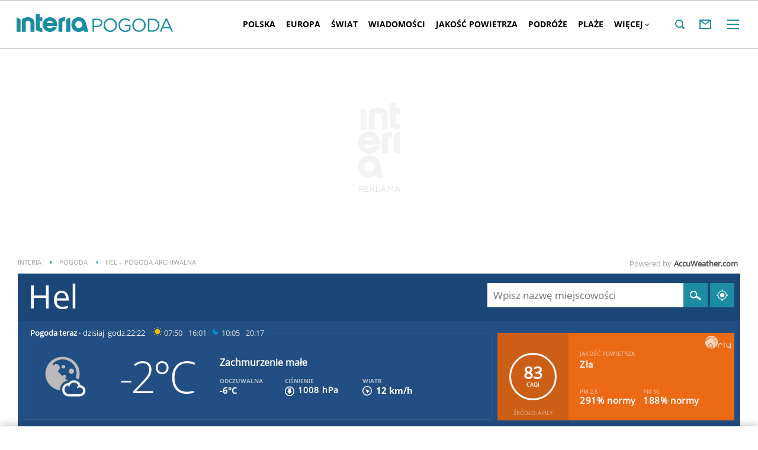

--- FILE ---
content_type: text/html; charset=UTF-8
request_url: https://pogoda.interia.pl/archiwum-pogody-08-12-2013,cId,10305
body_size: 66892
content:
<!DOCTYPE html><!--[if lt IE 7]> <html class="no-js ie6 oldie" lang="pl"> <![endif]-->
<!--[if IE 7]>    <html class="no-js ie7 oldie" lang="pl"> <![endif]-->
<!--[if IE 8]>    <html class="no-js ie8 oldie" lang="pl" xmlns:fb="http://www.facebook.com/2008/fbml"> <![endif]-->
<!--[if IE 9]>    <html class="no-js ie9" lang="pl"> <![endif]-->
<!--[if gt IE 9]><!--> <html class="no-js" lang="pl"> <!--<![endif]-->
<head>
    <meta http-equiv="X-UA-Compatible" content="IE=edge" >
<meta charset="UTF-8">
<meta name="viewport" content="initial-scale=1,maximum-scale=1,width=device-width,user-scalable=no" >
<meta name="theme-color" content="#1c8da2" >
<meta name="referrer" content="unsafe-url" >
<meta name="robots" content="index, follow" >
<meta name="Description" content="Sprawdzona prognoza pogody na dziś, jutro, a nawet 45 dni. Pogoda godzinowa, dniowa i długoterminowa dla Polski i świata" >
<meta name="Author" content="INTERIA.PL" >
<meta name="GOOGLEBOT" content="NOODP" >
    
    <title>Pogoda w INTERIA.PL - długoterminowa prognoza. Pogoda na dziś, jutro i kolejne dni</title>
    <script>
var __iwa=__iwa||[];


        window.Inpl = window.Inpl||{};
        window.Inpl.host = "pogoda.interia.pl";
        window.Inpl.trackerId = "1";
        window.Inpl.WebTr={};
        if(!window.disallowInsets){
        
        Inpl.WebTr.gemius={};
        Inpl.WebTr.gemius.host="//interia.hit.gemius.pl/";
        Inpl.WebTr.gemius.identifier="B21La6ujdLOQcrlzPGEimaei.lzs5kc87_UJdT.ha2D.l7";
        
        
        var Inpl=window.Inpl||{};function gemius_pending(i){window[i]=window[i]||function(){var e=window[i+"_pdata"]=window[i+"_pdata"]||[];e[e.length]=arguments}}Inpl.skipGemiusIdent||(pp_gemius_identifier=Inpl.WebTr.gemius.identifier,pp_gemius_time_identifier=Inpl.WebTr.gemius.time_identifier),Inpl.gemiusOff||(gemius_pending("gemius_hit"),gemius_pending("gemius_event"),gemius_pending("pp_gemius_hit"),gemius_pending("pp_gemius_event"),function(r,o){try{function e(e,i){var t=r.createElement(o),s=e?Inpl.WebTr.gemius.host+"sweqevub.js":Inpl.WebTr.gemius.host+"xgemius.js";n=e?"sweqevub":"xgemius",p=e?6:1,t.setAttribute("async","async"),t.setAttribute("defer","defer"),t.onerror=function(){void 0!==Inpl&&void 0!==Inpl.Abd&&Inpl.Abd.trackError(n,p)},t.onload=function(){void 0!==Inpl&&void 0!==Inpl.Abd&&Inpl.Abd.registerScript(n,p)},t.src=d+":"+s,u.parentNode.insertBefore(t,u),i&&t.addEventListener?t.addEventListener(["on","er","r","or"].join(""),i,!1):i&&t.attachEvent&&t.attachEvent("onerror",i)}var u=r.getElementsByTagName(o)[0],d="http"+("https:"==location.protocol?"s":"");e(0,function(){e(1)})}catch(e){window.Inpl&&window.Inpl.Log&&Inpl.Log.log("gemius_inset_error",e)}}(document,"script"));var __iwa=__iwa||[];__iwa.push(["setCustomVar","gemius_hg","1","page"]),Inpl.skipGemiusIdent||(__iwa.push(["setCustomVar","gemiusId",pp_gemius_identifier,"page"]),__iwa.push(["setCustomVar","gemiusTime",pp_gemius_time_identifier,"page"]));
        
        Inpl.WebTr.tout = {};
        Inpl.WebTr.tout.url= "//js.iplsc.com/inpl.tout/1.0.69/inpl.tout.js";
        Inpl.WebTr.tout.includeBreakingNews=1;    
        Inpl.WebTr.tout.includeTout=1;
        Inpl.WebTr.tout.color=null;
        Inpl.WebTr.tout.theme=null;
        !function(e,t,u){e.Inpl=e.Inpl||{},e.Inpl.Tout=e.Inpl.Tout||{},e.Inpl.Tout.create=function(e){this.queue=this.queue||[],this.queue.push(e)};var n={includeTout:e.Inpl.WebTr.tout.includeTout,includeBreakingNews:e.Inpl.WebTr.tout.includeBreakingNews,includeNews:e.Inpl.WebTr.tout.includeNews,theme:e.Inpl.WebTr.tout.theme,color:e.Inpl.WebTr.tout.color},l=t.createElement("script");l.src=u,t.querySelector("head").appendChild(l),e.Inpl.Tout.create(n)}(window,document,Inpl.WebTr.tout.url);
    
        Inpl.WebTr.distribution = {};
        Inpl.WebTr.distribution.url= "//js.iplsc.com/inpl.distribution/latest/inpl.distribution.js";
        Inpl.WebTr.distribution.includeBack=0;
        Inpl.WebTr.distribution.enableBackDefault=1;    
        Inpl.WebTr.distribution.anchorBack=null;
        Inpl.WebTr.distribution.backUrl=null;
        Inpl.WebTr.distribution.includePrzescroll=1;
        Inpl.WebTr.distribution.includeNewPrzescroll=0;
        Inpl.WebTr.distribution.enablePrzescrollDefault=1;
         Inpl.WebTr.distribution.enablePrzescrollOnNewService=0;   
        Inpl.WebTr.distribution.anchorPrzescroll="wz";
        Inpl.WebTr.distribution.przescrollUrl=null;      
        ((e,r,i)=>{e.Inpl=e.Inpl||{},e.Inpl.Distribution=e.Inpl.Distribution||{},e.Inpl.Distribution.init=function(e){this.queue=this.queue||[],this.queue.push(e)};var l={includeBack:e.Inpl.WebTr.distribution.includeBack,enableBackDefault:e.Inpl.WebTr.distribution.enableBackDefault,anchorBack:e.Inpl.WebTr.distribution.anchorBack,backUrl:e.Inpl.WebTr.distribution.backUrl,includePrzescroll:e.Inpl.WebTr.distribution.includePrzescroll,enablePrzescrollDefault:e.Inpl.WebTr.distribution.enablePrzescrollDefault,enablePrzescrollOnNewService:e.Inpl.WebTr.distribution.enablePrzescrollOnNewService,anchorPrzescroll:e.Inpl.WebTr.distribution.anchorPrzescroll,przescrollUrl:e.Inpl.WebTr.distribution.przescrollUrl},n=r.createElement("script");n.src=i,r.querySelector("head").appendChild(n),e.Inpl.Distribution.init(l)})(window,document,Inpl.WebTr.distribution.url);
    
        var __iwa = __iwa || [];
        Inpl.WebTr.iwa = {};
        Inpl.Ad = Inpl.Ad || {};
        Inpl.Ad.exSettings = Inpl.Ad.exSettings || {};
        Inpl.Ad.exSettings.keywords = Inpl.Ad.exSettings.keywords || {};
        __iwa.push(['setCustomVar','webtrack','true','page']);
        __iwa.push(['setCustomVar','webtrack','true','page']);
        __iwa.push(['setCustomVar','webtrack_date','1/21/2026, 7:19:11 AM','page']);
        __iwa.push(['setCustomVar','keywords',Inpl.Ad.exSettings.keywords.DFP,'page']);
        __iwa.push(['setCustomVar','path_prefix',Inpl.Ad.exSettings.pathPrefix,'page']);
        Inpl.WebTr.iwa.crossorigin = 0;
        Inpl.WebTr.iwa.plugins = {"performance":{"name":"performance"},"pageheight":{"name":"pageheight"},"scroll":{"name":"scroll"},"timeSpent":{"name":"timeSpent"},"viewAbility":{"name":"viewAbility"},"browserFeatures":{"name":"browserFeatures"},"geolocation":{"name":"geolocation"}};
        Inpl.WebTr.iwa.noPv = false;
        Inpl.WebTr.iwa.trackerId = window.Inpl.trackerId;
        Inpl.WebTr.iwa.iwa3Source = "//js.iplsc.com/iwa3/3.0.140/";
        Inpl.WebTr.iwa.iwa3Collector = "//iwa3.hit.interia.pl:443";
        Inpl.WebTr.iwa.sessionHost = window.Inpl.host;
        !function(e){var i={};function n(r){if(i[r])return i[r].exports;var t=i[r]={i:r,l:!1,exports:{}};return e[r].call(t.exports,t,t.exports,n),t.l=!0,t.exports}n.m=e,n.c=i,n.d=function(e,i,r){n.o(e,i)||Object.defineProperty(e,i,{enumerable:!0,get:r})},n.r=function(e){"undefined"!=typeof Symbol&&Symbol.toStringTag&&Object.defineProperty(e,Symbol.toStringTag,{value:"Module"}),Object.defineProperty(e,"__esModule",{value:!0})},n.t=function(e,i){if(1&i&&(e=n(e)),8&i)return e;if(4&i&&"object"==typeof e&&e&&e.__esModule)return e;var r=Object.create(null);if(n.r(r),Object.defineProperty(r,"default",{enumerable:!0,value:e}),2&i&&"string"!=typeof e)for(var t in e)n.d(r,t,function(i){return e[i]}.bind(null,t));return r},n.n=function(e){var i=e&&e.__esModule?function(){return e.default}:function(){return e};return n.d(i,"a",i),i},n.o=function(e,i){return Object.prototype.hasOwnProperty.call(e,i)},n.p="/",n(n.s=0)}([function(e,i){"undefined"==typeof iwa&&(window.iwa=function(){return iwa3.apply(null,arguments)});var n=window.Inpl||{};window.emptyString="",function(e,i,r,t,o,a){var w=Object.entries&&"undefined"!=typeof Promise&&-1!==Promise.toString().indexOf("[native code]")?1:0;window.iwa3BaseURL=w?e+"new/":e+"old/";var s=window.iwa3BaseURL+"main.iwa.js";window.IWA3Object="iwa3";var c="script";window.iwa3=window.iwa3||function(){window.iwa3.q=window.iwa3.q||[],window.iwa3.q.push(arguments)};var u=document.createElement(c);n.WebTr.iwa.sessionHost?u.src="https:"+t+"/"+a+"iwa_core?ts="+Date.now()+"&u="+encodeURIComponent(location.href)+"&sh="+n.WebTr.iwa.sessionHost:u.src="https:"+t+"/"+a+"iwa_core?ts="+Date.now()+"&u="+encodeURIComponent(location.href)+"&sh="+location.host.replace("www.",""),u.async=1;var d=document.createElement(c),l=document.getElementsByTagName(c)[0];d.async=1,iwa3("config",{request:{socket:{url:"wss:"+t+"/"+a+"collector"},http:{url:"https:"+t}}}),d.src=s,n.WebTr.iwa.crossorigin&&d.setAttribute("crossorigin","anonymous"),l.parentNode.insertBefore(u,l),l.parentNode.insertBefore(d,l),u.onerror=function(){void 0!==n&&void 0!==n.Abd&&n.Abd.trackError("iwa3",3)},u.onload=function(){void 0!==n&&void 0!==n.Abd&&n.Abd.registerScript("iwa3",3)}}(n.WebTr.iwa.iwa3Source,0,0,n.WebTr.iwa.iwa3Collector,0,window.emptyString),n.WebTr.iwa.sessionHost?iwa("create",n.WebTr.iwa.trackerId,{sessionDomain:n.WebTr.iwa.sessionHost}):iwa("create",n.WebTr.iwa.trackerId);var r={};for(var t in n.WebTr.iwa.plugins)n.WebTr.iwa.plugins.hasOwnProperty(t)&&(o(),"clickMap"===t?iwa("clickMap"):iwa("plugin","register",t,r));function o(){for(var e in r={},n.WebTr.iwa.plugins[t].cv)n.WebTr.iwa.plugins[t].cv.hasOwnProperty(e)&&(r[n.WebTr.iwa.plugins[t].cv[e].name]=n.WebTr.iwa.plugins[t].cv[e].value)}if(window.iwaCustomVariablesData)for(var a in window.iwaCustomVariablesData)window.iwaCustomVariablesData.hasOwnProperty(a)&&iwa("setCustomVar",a,window.iwaCustomVariablesData[a],"page");n.WebTr.iwa.noPv||iwa("send","pageview")}]);
        iwa('plugin', 'register', 'rodo');
    
        Inpl.WebTr.ga4={};
        Inpl.WebTr.ga4.codes={"0":{"value":"G-RDQWNJRTWJ","cookieDomain":"pogoda.interia.pl"}};
        (o=>{o.addEventListener("load",()=>{for(var e in Inpl.WebTr.ga4.codes){var a,t,n;Inpl.WebTr.ga4.codes.hasOwnProperty(e)&&(a=Inpl.WebTr.ga4.codes[e].value,e=Inpl.WebTr.ga4.codes[e].cookieDomain,n="script",t=document.createElement(n),n=document.getElementsByTagName(n)[0],t.async=1,t.src="https://www.googletagmanager.com/gtag/js?id="+a,n.parentNode.insertBefore(t,n),o.dataLayer=o.dataLayer||[],o.gtag=function(){dataLayer.push(arguments)},o.gtag("js",new Date),e&&""!==e?o.gtag("config",a,{cookie_domain:e}):o.gtag("config",a),t.onload=function(){let a=dataLayer.push;dataLayer.push=(...e)=>{requestAnimationFrame(()=>{setTimeout(()=>{a(...e)},0)})}})}})})(window);
        
        Inpl.WebTr.rd = {};
        Inpl.WebTr.rd.crossorigin = 0;
        Inpl.WebTr.rd.rodoScriptDir="//js.iplsc.com/inpl.rd/latest/";
        Inpl.WebTr.rd.rodoJsonDir="https://prywatnosc.interia.pl/rodo/messages-pl";
        !function(){var o="script",r=(window.rodoScriptDir=Inpl.WebTr.rd.rodoScriptDir,window.rodoJsonDir=Inpl.WebTr.rd.rodoJsonDir,document.createElement(o)),o=document.getElementsByTagName(o)[0];Inpl.WebTr.rd.crossorigin&&r.setAttribute("crossorigin","anonymous"),r.src=Inpl.WebTr.rd.rodoScriptDir+"inpl.rd.jssc",r.async=1,o.parentNode.insertBefore(r,o),window.googletag=window.googletag||{cmd:[]};try{localStorage.setItem("adoceanRodoKeyword","rodo_4")}catch(o){}}();
    
        Inpl.WebTr.webvitals = {};
        Inpl.WebTr.webvitals.traffic = "100";
        Inpl.WebTr.webvitals.url = "//js.iplsc.com/inpl.web-vitals/5.0.30/inpl.web-vitals.js";
        Inpl.WebTr.webvitals.enableWaterfallData = false;
        Inpl.WebTr.webvitals.waterfallDataTraffic = 1;
        Inpl.WebTr.webvitals.enablePerformanceMeasures = false;
        Inpl.WebTr.webvitals.performanceMeasuresTraffic = 1;
        Inpl.WebTr.webvitals.enableInlineAssetsData = false;
        Inpl.WebTr.webvitals.inlineAssetsDataTraffic = 1;
        (()=>{"use strict";let e=window.Inpl||{};!function(t,r,i){if(100*Math.random()<=i.traffic&&null===t.querySelector('script[src*="inpl.web-vitals"]')&&i.url){let r=t.createElement("script");r.src=i.url,t.head.appendChild(r),e.WebTr.webvitals.version="5.0.15"}}(document,navigator,e.WebTr.webvitals)})();
    
        Inpl.WebTr.pixelfb = {};;
        Inpl.WebTr.pixelfb.id = "238861105225571";
        var Inpl=window.Inpl||{};window.addEventListener("load",function(){var e,n,t,r;e=document,n="script",t=Inpl.WebTr.pixelfb.id,r=e.getElementsByTagName(n)[0],(e=e.createElement(n)).async=!0,e.src="https://www.facebook.com/tr?id="+t+"&ev=PageView&noscript=1",r.parentNode.insertBefore(e,r)});
    
        Inpl.WebTr.cookiesStorage = {};
        Inpl.WebTr.cookiesStorage.url = "//js.iplsc.com/inpl.cookies-storage/1.0.0/inpl.cookies-storage.js";
       
        var Inpl=window.Inpl||{};!function(r,o){null===r.querySelector('script[src*="inpl.cookies-storage"]')&&o.url&&window.addEventListener("load",e=>{var n=r.createElement("script");n.src=o.url,n.async=!0,r.body.appendChild(n)})}(document,(navigator,Inpl.WebTr.cookiesStorage));
    window.addEventListener("load",(function(){!function(_,a){const g=["_abd_st","_abd_hash","__adb_aid","_ga_RMGRYKD6CW","_ga_W4EY2M36Z2","_ga_4M95E8MSN8","_ga_2YF03B0P15","_ga_BHV4NK42MV","_ga_8WRW5JLN66","_ga_1RWSGM5Q56","_ga_KMH3XS8TXG","_ga_R5Q873RGD1","_ga_WKGRNLMD52","_ga_5H3MBYQS5C","_ga_VRQ1XBZKKM","_ga_YBYXXY2H5M","_ga_582LCY0H65","_ga_218ZDHYRTZ","_ga_4PV5L6SQP5","_ga_F0WYTQ74SH","_ga_TTZ9QBHFJD","_ga_7M7JP1M428","_ga_JVCE5SJ0KZ","_ga_M151V76HCL","_ga_D7VDJJNEB3","_ga_3Z1HXW2LZY","_ga_Q97722PG4K","_ga_KLLDF1TM2R","_ga_MYX84ZJ2ZH","_ga_JLHM569M6P","_ga_MLZXSPJBQ4","_ga_MVGW7DCP0Z","_ga_CB6K4BD983","_ga_8YNH39MYT9","_ga_5DW2G0VTKN","_ga_D4CT9J2LJX","_ga_BCKSMCM1L7","_ga_V2T2VJ8EB5","_ga_JE25YS20GS"];setTimeout(()=>{g.forEach(_=>function(_){const g="expires="+(new Date).toUTCString();a.cookie=`${_}=;path=/;${g}`}(_))},1e4)}(window,document)}));}/* Wygenerowano dla default/pogoda.interia.pl - 21.01.2026, 08:19:11  */
</script>        
<script src="https://js.iplsc.com/inpl.storage/1.0.5/inpl.storage.js"></script>    <script type="text/javascript">
    //<!--
    
!function(){"use strict";function i(e){var t,o=s+e;try{return(t=JSON.parse(localStorage.getItem(o)))?(function(e,t){try{if(Date.now()>new Date(t).getTime())return localStorage.removeItem(e),1}catch(e){}}(o,t.expires)&&(t.value=null),t.value):(o=s+l+e,(t=JSON.parse(sessionStorage.getItem(o)))||null)}catch(e){console&&console.log("storage: błąd odczytu",o,t,e)}return null}var s="int.",l="sess.";window.Inpl=window.Inpl||{},window.Inpl.storage=window.Inpl.storage||function(e,t,o){if(void 0===t)return i(e);var n,r=o&&void 0!==o.expires?o.expires:0,a={value:t,expires:("number"==typeof r?new Date((new Date).getTime()+24*r*3600*1e3):r).toUTCString()};try{o&&void 0!==o.path&&(a.path=o.path),o&&void 0!==o.domain&&(a.domain=o.domain),o&&void 0!==o.secure&&(a.secure=o.secure),r?(n=s+e,localStorage.setItem(n,JSON.stringify(a))):(n=s+l+e,sessionStorage.setItem(n,JSON.stringify(t)))}catch(e){console&&console.log("storage: błąd zapisu",n,r?a:t,e)}return t}}();
window.Inpl = window.Inpl || {};
window.Inpl.CommonHeader = {
config: {
className: 'common-header--inner'
}
};
(function (l, o, g) {
l.Inpl = l.Inpl || {};
l.Inpl.Log = l.Inpl.Log || {};
var Log = l.Inpl.Log;
Log.NOTICE = 'notice';
Log.WARN = 'warn';
Log['ER' +'ROR'] = 'er'+'ror';
Log.INFO = 'info';
Log.partSize = 4;
Log.__queue = [];
var methods = ['init','onE'+'rror', 'log'];
for (var i in methods) {
if (methods.hasOwnProperty(i)) {
(function (f) {
l.Inpl.Log[f] = function () {
var args = Array.prototype.slice.call(arguments);
Array.prototype.unshift.call(args, f);
l.Inpl.Log.__queue.push(args);
}
})(methods[i]);
}
}
if (o) {
window.addEventListener("load", function () {
var lib = document.createElement('script');
lib.src = o;
lib.async = 1;
document.head.appendChild(lib);
});
}
l['one'+'rror'] = function () {
var args = Array.prototype.slice.call(arguments);
l.Inpl.Log['onE'+'rror'].apply(Log, args);

};
Log.init();

})(window, '//js.iplsc.com/inpl.log/1.0.18/inpl.log.js');    //-->
</script>    <link href="/s/main-8aa35b2551e4b882f54405be4c375aa0.css" media="all" rel="stylesheet" type="text/css" >
<link href="/s/print-2c8bb67e30695b22aab8948740d994a7.css" media="print" rel="stylesheet" type="text/css" >
<link href="/s/header-92919e98918851da9c9b56140934c944.css" media="all" rel="stylesheet" type="text/css" >
<link href="/i/icon_144.png" rel="apple-touch-icon-precomposed" sizes="144x144" >
<link href="/i/icon_114.png" rel="apple-touch-icon-precomposed" sizes="114x114" >
<link href="/i/icon_72.png" rel="apple-touch-icon-precomposed" sizes="72x72" >
<link href="/i/icon_57.png" rel="apple-touch-icon-precomposed" sizes="57x57" >
<link href="/manifest.json" rel="manifest" type="application/json" >
<link href="/sd/Ads/basicStyle.less?v=1" media="screen" rel="preload" type="text/css" as="style" onload="this.onload=null;this.rel='stylesheet'" >
<link href="/sd/Ads/style.less?v=89" media="screen" rel="stylesheet" type="text/css" >
<link href="/sd/Navigation/styleModalInfo.less?v=7" media="screen" rel="stylesheet" type="text/css" >            <style  media="screen">
<!--
/* ~czarny*/
#mobilePhSitebranding {
  margin-top: 12px;
}
@media only screen and (min-width: 1000px) {
  #mobilePhSitebranding {
    display: none;
  }
}
#mobilePhSitebranding svg.ph-ad-interia {
  width: 81px;
  height: 20px;
  display: block;
  margin: 0 auto 9px;
}
#mobilePhSitebranding svg.ph-ad-ss {
  width: 137px;
  height: 20px;
  display: block;
  margin: 0 auto 10px;
}
#mobilePhSitebranding svg.ph-ad-reklama {
  width: 54px;
  height: 7px;
  display: block;
  margin: 0 auto;
}
@media only screen and (max-width: 999px) {
  .body__ad-spons--mobile-ph {
    padding-top: 60px;
    overflow-x: hidden;
  }
  .body__ad-spons--mobile-ph #sponsCont.spons-ph {
    height: 60px;
    display: block;
  }
  .body__ad-spons--mobile-ph #sponsCont.spons-ph #desktopPhSitebranding {
    display: none;
  }
}

-->
</style>
<style  media="screen">
<!--
/* ~czarny*/
body {
  --siteHeight: '0px';
  --siteAnimationTime: 0.3s;
}
#ad-stat {
  height: 0;
}
#ad-sitebranding {
  width: 100%;
}
#ad-sitebranding div[id^=google_ads_iframe] {
  font-size: 16px;
}
#sponsCont.spons-ph {
  border-bottom: 1px solid #c3c3c3;
  position: fixed;
  width: 100%;
  overflow: hidden;
  z-index: 999999;
  padding-bottom: 0;
  top: 0px;
  background-color: white;
  height: 0;
  transition: all var(--siteAnimationTime) ease;
}
@media only screen and (min-width: 1000px) {
  .body__ad-spons--desktop-ph .common-header {
    transform: translateY(150px);
  }
  .body__common-header--fixed:not(.body__ad-spons--desktop).body__ad-spons--desktop-ph .common-header {
    transform: translateY(75px);
  }
}
@media only screen and (max-width: 999px) {
  .body__ad-spons--mobile-ph .common-header {
    transform: translateY(60px);
  }
}

-->
</style>
<style  media="screen">
<!--
 @media(min-width:0px) and  (max-width:767.8px) { .common-header--inner .header-inner{display: none}} @media(min-width:0px) and (max-width:998px){ .common-header--inner .header-inner .btn-wrap:nth-child(n + 8){display: none;} .common-header--inner .more-menu .header-inner .btn-wrap:nth-child(n + 8){display: block;}} @media(min-width:998px) and (max-width:1279px){ .common-header--inner .header-inner .btn-wrap:nth-child(n + 5){display: none;} .common-header--inner .more-menu .header-inner .btn-wrap:nth-child(n + 5){display: block;}} @media(min-width:1279px) and (max-width:1439px){ .common-header--inner .header-inner .btn-wrap:nth-child(n + 8){display: none;} .common-header--inner .more-menu .header-inner .btn-wrap:nth-child(n + 8){display: block;}} @media(min-width:1439px) and (max-width:1535px){ .common-header--inner .header-inner .btn-wrap:nth-child(n + 8){display: none;} .common-header--inner .more-menu .header-inner .btn-wrap:nth-child(n + 8){display: block;}} @media(min-width:1535px) and (max-width:1599px){ .common-header--inner .header-inner .btn-wrap:nth-child(n + 10){display: none;} .common-header--inner .more-menu .header-inner .btn-wrap:nth-child(n + 10){display: block;}} @media(min-width:1535px) and (max-width:1599px) {.common-header--inner .header-inner .btn-wrap.more{display:none !important;}} @media(min-width:1599px) and (max-width:1919px){ .common-header--inner .header-inner .btn-wrap:nth-child(n + 10){display: none;} .common-header--inner .more-menu .header-inner .btn-wrap:nth-child(n + 10){display: block;}} @media(min-width:1599px) and (max-width:1919px) {.common-header--inner .header-inner .btn-wrap.more{display:none !important;}} @media(min-width:1919px) and (max-width:2559px){ .common-header--inner .header-inner .btn-wrap:nth-child(n + 10){display: none;} .common-header--inner .more-menu .header-inner .btn-wrap:nth-child(n + 10){display: block;}} @media only screen and (min-width:1919px) {.common-header--inner .header-inner .btn-wrap.more{display:none!important;}} @media screen and (min-width:2560px){.common-header--inner .header-inner .btn-wrap:nth-child(n + 10){display: none;} .common-header--inner .more-menu .header-inner .btn-wrap:nth-child(n + 10){display:block;}}
-->
</style>
<style  media="screen">
<!--
div#ad_box_ec_prawa_dol, div#ad-box_ec_prawa_dol { height: 405px; } @media screen and (max-width: 999px) and (min-width: 748px) { div#ad-box_ec_prawa_dol { height: 205px; } } .box_ec_prawa_dol_mob#box_ec_prawa_dol1 { position: static !important; } div.adBox { width: 298px; background-color: #FFFFFF; border-color: #DADADA; border-width: 1px; border-style: solid; float: left; overflow: hidden; } div.adBox .header { font-family: Arial; color: #FFFFFF; font-size: 14px; background: #3F3F41; padding: 9px 5px 5px 14px; } div.adBox div.offers { padding-left: 12px; padding-top: 18px; overflow: hidden; } div.ad-ecommerce-item { float: left; height: 167px; width: 122px !important; padding: 0 15px 15px 5px; text-align: center; font-size: 11px; } @media only screen and (min-width: 748px) and (max-width: 999px) { div.adBox { height: 230px !important; box-sizing: border-box; } div.adBox { float: left; overflow: hidden; width: 100% !important; } div.ad-ecommerce-item { box-sizing: border-box; width: 25% !important; } } @media only screen and (max-width: 747px) { div.adBox { float: left; overflow: hidden; width: 100% !important; height: 402px; box-sizing: border-box; } div.ad-ecommerce-item { box-sizing: border-box; width: 50% !important; height: 182px; } }
-->
</style>
<style  media="screen">
<!--
#ad-scroll_footer {margin-top: 25px;}
        #ad-scroll_footer:before {content: "REKLAMA";position: absolute;margin-top: -20px;text-align: center;font: 700 10px/21px Open Sans,Arial,sans-serif;letter-spacing: .25px;color: #9f9e9e;line-height: 18px;z-index: 1;}
        body.inpl-tout-sticky #adxFixedAdMainCont.adx-mobile-fixed { bottom: 0 !important; }
        body.inpl-tout-hidden #adxFixedAdMainCont.adx-mobile-fixed { bottom: -150px !important; }
        #adxFixedAdMainCont.adx-mobile-fixed{display:flex;width:100%;position:fixed;background-color:rgba(255,255,255);bottom:0;left:0;align-items:center;margin:auto;justify-content:space-around;z-index:99999;padding-bottom: 5px;-webkit-box-shadow: 0px -5px 5px -5px rgba(66, 68, 90, 0.5);-moz-box-shadow: 0px -5px 5px -5px rgba(66, 68, 90, 0.5);box-shadow: 0px -5px 5px -5px rgba(66, 68, 90, 0.5);}
        #adxFixedAdMainCont .adx-mobile-fixed-close {cursor: pointer;position: absolute;right: 25px;top: -28px;width: 85px;height: 30px;background: #FFFFFF url(//e.hub.com.pl/img/close.svg) 64px 12px no-repeat padding-box;-webkit-box-shadow: 0px -3px 5px -2px rgba(66, 68, 90, 0.5);-moz-box-shadow: 0px -3px 5px -2px rgba(66, 68, 90, 0.5);box-shadow: 0px -3px 5px -2px rgb(66 68 90 / 50%);border-top-left-radius: 4px;border-top-right-radius: 4px;}
        #adxFixedAdMainCont .adx-mobile-fixed-close:before {content: "Zamknij";position: absolute;text-align: center;font: 700 12px/21px Open Sans,Arial,sans-serif;letter-spacing: .25px;color: #9f9e9e;line-height: 18px;z-index: 1;padding: 7px 0px 0px 15px;}
        #adxFixedAdMainCont .adx-mobile-fixed-content{display:flex;align-items:center;}
        #adxFixedAdMainCont .adx-mobile-fixed-ad-cont{margin:0 auto;}

-->
</style>
    <!--[if lte IE 8]>
    
<script src="https://w.iplsc.com/external/polyfillsIe8/1.0.0/polyfillsIe8.js"></script>    <link rel="stylesheet" type="text/css" media="all" href="/s/ie8.css"/>
    <![endif]-->
                <script>window.addEventListener("load", function(){    if(Inpl.Ad && Inpl.Ad.isExternalService === false) {        window.iwa3 && window.iwa3("trackEvent","uanc","lib","loaded", "true");    } else {        window.iwa3 && window.iwa3("trackEvent","uanc","lib","loaded", "false");    }});window.Inpl = (window.Inpl || {});window.Inpl.Ad = (window.Inpl.Ad || {});window.Inpl.Ad.settings = (window.Inpl.Ad.settings || {});window.Inpl.Ad.settings.isRWD=false;window.Inpl.Ad.settings.serviceId=1135;window.Inpl.Ad.settings.urlParams={"cId":"10305"};window.Inpl.Ad.settings.isIplv2=true;window.Inpl.Ad.exSettings = (window.Inpl.Ad.exSettings || {});window.Inpl.Ad.exSettings.keywords = (window.Inpl.Ad.exSettings.keywords || {});window.Inpl.Ad.exSettings.keywords.DFP ? window.Inpl.Ad.exSettings.keywords.DFP += ",iplv2" : window.Inpl.Ad.exSettings.keywords.DFP = "iplv2";window.Inpl.Ad.exSettings.keywords.ADOCEAN ? window.Inpl.Ad.exSettings.keywords.ADOCEAN += ",iplv2" : window.Inpl.Ad.exSettings.keywords.ADOCEAN = "iplv2";</script>        <script>(function() {
                    window.Inpl = window.Inpl || {};
                    window.Inpl.Ad = window.Inpl.Ad || {};
                    window.Inpl.Ad.settings = window.Inpl.Ad.settings || {};
                    Inpl.Ad.settings.config = {}; })();</script>                <meta property="og:site_name" content="Pogoda Interia" />    <meta property="fb:app_id" content="438577716225831" />    <script>
        window.CONFIG = {
            servers: {
                image: 'i.iplsc.com',
                js: 'w.iplsc.com'
            }
        };
    </script>
            <meta name="google-play-app" content="app-id=pl.interia.news"/>
        <script type="application/ld+json">{"@context":"https:\/\/schema.org","@type":"BreadcrumbList","numberOfItems":3,"itemListelement":[{"@type":"ListItem","position":1,"item":{"name":"INTERIA","@id":"https:\/\/www.interia.pl"}},{"@type":"ListItem","position":2,"item":{"name":"Pogoda","@id":"https:\/\/pogoda.interia.pl\/"}},{"@type":"ListItem","position":3,"item":{"name":"Hel \u2013 pogoda archiwalna"}}]}</script></head>
<body class="hbha body__ad-spons--mobile-ph">
<div id="fb-root"></div>    


<div data-ad-mobile="1" data-ad-desktop="" id="sponsCont" class="spons-ph">
<script>

    window.addEventListener('Inpl.sitebranding.loaded', function(ev) {
        var adContainer = document.getElementById('sitebranding1');
        if (adContainer) {
            adContainer.style.display = 'block';
        }
    });


    function eventFilter(ms, callback) {
        var timer = null;
        return function() {
            if (timer !== null) {
                clearTimeout(timer);
            }
            timer = setTimeout(run, ms);

            function run() {
                if (timer !== null) {
                    timer = null;
                    callback();
                }
            }
        };
    }

    function isHidden(elem) {
        var styles = window.getComputedStyle(elem)
        return styles.display === 'none' || styles.visibility === 'hidden'
    }


    window.addEventListener('DOMContentLoaded', function(){
        if (isHidden(document.querySelector('#sponsCont'))) {
            document.body.classList.remove('body__ad-spons--desktop-ph');
            document.body.classList.remove('body__ad-spons--mobile-ph');
        }
    });

    window.addEventListener('scroll', eventFilter(100, () => {
        if (!document.body.classList.contains('no_sitebranding') && !isHidden(document.querySelector('#sponsCont'))) {
            if (window.scrollY > 1800) {
                document.body.classList.remove('body__ad-spons--desktop-ph');
                document.body.classList.remove('body__ad-spons--mobile-ph');
            } else {
                if (document.querySelector('#sponsCont[data-ad-mobile="1"]')) {
                    document.body.classList.add('body__ad-spons--mobile-ph');
                }
                if (document.querySelector('#sponsCont[data-ad-desktop="1"]')) {
                    document.body.classList.add('body__ad-spons--desktop-ph');
                }
            }
        }
    }));
</script>
<div id="ad-sitebranding" class="divAlignCenter" data-ad-sitebranding-ph=true></div>

                <div id='mobilePhSitebranding'>
            <svg class="ph-ad-interia" data-name="Layer 1" xmlns="http://www.w3.org/2000/svg" viewBox="0 0 81 20">
                <defs>
                    <style>
                        .ph-sitebranding-path {
                            fill: #e6e6e6;
                        }
                    </style>
                </defs>
                <g id="Interia_-_białe" data-name="Interia - białe">
                    <g>
                        <path class="ph-sitebranding-path" d="M20.093,19.796V9.67c0-4.672-4.211-6.466-7.907-6.335-3.69,.13-6.276,2.574-6.276,2.574v13.888h4.432V8.885c.172-.699,1.171-1.169,1.927-1.333,1.619-.351,3.392,.616,3.392,2.333v9.911h4.432Z"/>
                        <path class="ph-sitebranding-path" d="M21.57,0V17.419s2.585,2.445,6.276,2.574c.366,.013,.739,.007,1.11-.019v-4.15c-.69-.028-2.435-.372-2.953-1.17V7.977h2.953V3.545h-2.953v-.013h0V0h-4.432Z"/>
                        <path class="ph-sitebranding-path" d="M45.593,13.215c.098-.518,.148-1.042,.148-1.558,0-4.579-3.725-8.305-8.305-8.305s-8.304,3.726-8.304,8.305,3.725,8.305,8.304,8.305c3.437,0,6.471-2.068,7.729-5.267l.068-.173h-4.787l-.037,.038c-.789,.808-1.844,1.253-2.973,1.253-1.646,0-3.153-.995-3.809-2.495h11.946l.019-.103Zm-11.903-3.357c.691-1.437,2.142-2.356,3.747-2.356s3.056,.918,3.746,2.356h-7.493Z"/>
                        <path class="ph-sitebranding-path" d="M60.277,3.596c-2.679,.659-4.432,2.312-4.432,2.312v13.888h4.432V3.596Z"/>
                        <path class="ph-sitebranding-path" d="M54.367,7.504V3.354c-.372-.026-.744-.033-1.111-.02-3.691,.13-6.276,2.574-6.276,2.574v13.888h4.432V8.675c.519-.798,2.264-1.142,2.955-1.17"/>
                        <path class="ph-sitebranding-path" d="M69.825,3.315c-4.599,0-8.339,3.743-8.339,8.344s3.741,8.341,8.339,8.341c2.169,0,4.219-.841,5.797-2.374l.569,2.17h4.276l-2.346-8.99c-.427-4.271-3.994-7.491-8.296-7.491m0,12.332c-2.197,0-3.984-1.787-3.984-3.983s1.787-3.984,3.984-3.984,3.983,1.787,3.983,3.984-1.787,3.983-3.983,3.983"/>
                        <path class="ph-sitebranding-path" d="M0,3.596V19.796H4.432V5.909S2.678,4.255,0,3.596"/>
                    </g>
                </g>
            </svg>
            <svg class="ph-ad-reklama" data-name="Layer 1" xmlns="http://www.w3.org/2000/svg" viewBox="0 0 54 7">
                <defs>
                    <style>
                        .ph-sitebranding-path {
                            fill: #e6e6e6;
                        }
                    </style>
                </defs>
                <path class="ph-sitebranding-path" d="M0,.049H2.989c.854,0,1.539,.258,1.975,.695,.338,.338,.537,.825,.537,1.37v.02c0,1.152-.795,1.827-1.886,2.026l2.134,2.84h-.963l-2.015-2.701H.785v2.701H0V.049ZM2.919,3.595c1.043,0,1.787-.537,1.787-1.43v-.019c0-.855-.655-1.371-1.777-1.371H.785V3.595H2.919Z"/>
                <path class="ph-sitebranding-path" d="M7.878,.049h5.025V.765h-4.24V3.138h3.793v.715h-3.793v2.432h4.289v.715H7.878V.049Z"/>
                <path class="ph-sitebranding-path" d="M15.23,.049h.785V4.2L20.007,.049h1.013l-2.979,3.039,3.108,3.912h-.983l-2.671-3.367-1.48,1.5v1.867h-.785V.049Z"/>
                <path class="ph-sitebranding-path" d="M23.068,.049h.785V6.275h3.912v.725h-4.697V.049Z"/>
                <path class="ph-sitebranding-path" d="M32.486,0h.734l3.168,7h-.844l-.814-1.838h-3.783l-.825,1.838h-.804l3.168-7Zm1.937,4.448l-1.579-3.535-1.588,3.535h3.168Z"/>
                <path class="ph-sitebranding-path" d="M38.43,.049h.795l2.532,3.793L44.288,.049h.795V7h-.784V1.37l-2.532,3.724h-.04l-2.532-3.713V7h-.765V.049Z"/>
                <path class="ph-sitebranding-path" d="M50.098,0h.734l3.168,7h-.844l-.814-1.838h-3.783l-.825,1.838h-.804l3.168-7Zm1.937,4.448l-1.579-3.535-1.588,3.535h3.168Z"/>
            </svg>
        </div>
    </div>

    <div class="page-container is-header main-header-container" data-google-interstitial="false">
        <div class="branding-place"></div>
        <header class="common-header common-header--inner" id="common-header-root">
            



<div class="common-header__container ">
    
<div class="common-header__logo">
                        <span class="common-header__interia-logo-container">
                                    <a class="common-header__interia-back-arrow" onclick="" href="https://www.interia.pl#utm_source=POGODA&utm_medium=logo&utm_campaign=powrot_z_wew&amp;iwa_source=logo">
                        <svg class="common-header__svg" xmlns="http://www.w3.org/2000/svg" viewBox="0 0 17 18">
                            <path class="common-header__svg-path" d="M17 8H3.17l6.75-6.4L8.66 0 0 9l8.66 9 1.26-1.68L3.18 10H17V8z"/>
                        </svg>
                    </a>
                
                <a class="common-header__interia-logo" onclick="" href="https://www.interia.pl#utm_source=POGODA&utm_medium=logo&utm_campaign=powrot_z_wew&amp;iwa_source=logo" title="Przejdź na stronę główną INTERIA.PL">
                                            <img src="/i/interia_logo_b.svg" alt="INTERIA.PL">
                                    </a>
            </span>
                        <a class="common-header__service-logo" onclick="" href="/#iwa_source=logo" title="Przejdź do strony głównej serwisu Pogoda" rel="home">
                            <img src="/i/service_logo_s.svg" alt="Pogoda" data-two-line-service-logo="">
                    </a>
    </div>


        
    <div class="common-header__navigation">
        <nav class="header">
                                        <ul class="header-inner">
                            <li class="btn-wrap  ">
        <a data-menuType="pasek_gorny" data-linkText="polska" class="btn common-header__navigation-item-link" href="/polska">Polska</a>
                    <nav class="sub-menu">
                <ul class="header-inner">
                                            <li class="btn-wrap-sub ">
                            <a data-menuType="pasek_gorny" data-linkText="dolnoslaskie" class="btn common-header__navigation-item-link" href="/prognoza-polska-dolnoslaskie">Dolnośląskie</a>                        </li>
                                            <li class="btn-wrap-sub ">
                            <a data-menuType="pasek_gorny" data-linkText="kujawsko-pomorskie" class="btn common-header__navigation-item-link" href="/prognoza-polska-kujawsko-pomorskie">Kujawsko-pomorskie</a>                        </li>
                                            <li class="btn-wrap-sub ">
                            <a data-menuType="pasek_gorny" data-linkText="lubelskie" class="btn common-header__navigation-item-link" href="/prognoza-polska-lubelskie">Lubelskie</a>                        </li>
                                            <li class="btn-wrap-sub ">
                            <a data-menuType="pasek_gorny" data-linkText="lubuskie" class="btn common-header__navigation-item-link" href="/prognoza-polska-lubuskie">Lubuskie</a>                        </li>
                                            <li class="btn-wrap-sub ">
                            <a data-menuType="pasek_gorny" data-linkText="lodzkie" class="btn common-header__navigation-item-link" href="/prognoza-polska-lodzkie">Łódzkie</a>                        </li>
                                            <li class="btn-wrap-sub ">
                            <a data-menuType="pasek_gorny" data-linkText="malopolskie" class="btn common-header__navigation-item-link" href="/prognoza-polska-malopolskie">Małopolskie</a>                        </li>
                                            <li class="btn-wrap-sub ">
                            <a data-menuType="pasek_gorny" data-linkText="mazowieckie" class="btn common-header__navigation-item-link" href="/prognoza-polska-mazowieckie">Mazowieckie</a>                        </li>
                                            <li class="btn-wrap-sub ">
                            <a data-menuType="pasek_gorny" data-linkText="opolskie" class="btn common-header__navigation-item-link" href="/prognoza-polska-opolskie">Opolskie</a>                        </li>
                                            <li class="btn-wrap-sub ">
                            <a data-menuType="pasek_gorny" data-linkText="podkarpackie" class="btn common-header__navigation-item-link" href="/prognoza-polska-podkarpackie">Podkarpackie</a>                        </li>
                                            <li class="btn-wrap-sub ">
                            <a data-menuType="pasek_gorny" data-linkText="podlaskie" class="btn common-header__navigation-item-link" href="/prognoza-polska-podlaskie">Podlaskie</a>                        </li>
                                            <li class="btn-wrap-sub ">
                            <a data-menuType="pasek_gorny" data-linkText="pomorskie" class="btn common-header__navigation-item-link" href="/prognoza-polska-pomorskie">Pomorskie</a>                        </li>
                                            <li class="btn-wrap-sub ">
                            <a data-menuType="pasek_gorny" data-linkText="slaskie" class="btn common-header__navigation-item-link" href="/prognoza-polska-slaskie">Śląskie</a>                        </li>
                                            <li class="btn-wrap-sub ">
                            <a data-menuType="pasek_gorny" data-linkText="swietokrzyskie" class="btn common-header__navigation-item-link" href="/prognoza-polska-swietokrzyskie">Świętokrzyskie</a>                        </li>
                                            <li class="btn-wrap-sub ">
                            <a data-menuType="pasek_gorny" data-linkText="warminsko-mazurskie" class="btn common-header__navigation-item-link" href="/prognoza-polska-warminsko-mazurskie">Warmińsko-mazurskie</a>                        </li>
                                            <li class="btn-wrap-sub ">
                            <a data-menuType="pasek_gorny" data-linkText="wielkopolskie" class="btn common-header__navigation-item-link" href="/prognoza-polska-wielkopolskie">Wielkopolskie</a>                        </li>
                                            <li class="btn-wrap-sub last">
                            <a data-menuType="pasek_gorny" data-linkText="zachodniopomorskie" class="btn common-header__navigation-item-link" href="/prognoza-polska-zachodnio-pomorskie">Zachodniopomorskie</a>                        </li>
                                    </ul>
            </nav>
            </li>
        <li class="btn-wrap  ">
        <a data-menuType="pasek_gorny" data-linkText="europa" class="btn common-header__navigation-item-link" href="/europa">Europa</a>
            </li>
        <li class="btn-wrap  ">
        <a data-menuType="pasek_gorny" data-linkText="swiat" class="btn common-header__navigation-item-link" href="/swiat">Świat</a>
            </li>
        <li class="btn-wrap  ">
        <a data-menuType="pasek_gorny" data-linkText="wiadomosci" class="btn common-header__navigation-item-link" href="/wiadomosci">Wiadomości</a>
            </li>
        <li class="btn-wrap  ">
        <a data-menuType="pasek_gorny" data-linkText="jakosc_powietrza" class="btn common-header__navigation-item-link" href="/jakosc-powietrza">Jakość Powietrza</a>
            </li>
        <li class="btn-wrap  ">
        <a data-menuType="pasek_gorny" data-linkText="podroze" class="btn common-header__navigation-item-link" href="/podroze">Podróże</a>
            </li>
        <li class="btn-wrap  ">
        <a data-menuType="pasek_gorny" data-linkText="plaze" class="btn common-header__navigation-item-link" href="/raporty/raport-plaze/plaze">Plaże</a>
            </li>
        <li class="btn-wrap  ">
        <a data-menuType="pasek_gorny" data-linkText="dla_narciarzy" class="btn common-header__navigation-item-link" href="/dla-narciarzy">Dla narciarzy</a>
            </li>
        <li class="btn-wrap  ">
        <a data-menuType="pasek_gorny" data-linkText="zielona_interia" class="btn common-header__navigation-item-link" href="https://zielona.interia.pl/">Zielona interia</a>
            </li>
    <li id="more-button" class="btn-wrap more">
        <span class="btn">Więcej <i id="more-button-arrow" class="arrow"></i></span>
        <nav id="more-menu" class="more-menu">
            <ul class="header-inner">
                                                        <li class="btn-wrap  ">
                        <a data-menuType="pasek_gorny" data-linkText="polska" class="btn common-header__navigation-item-link" href="/polska">Polska<i class="arrow submenu"></i></a>                                                    <nav class="sub-menu-more">
                                <ul class="header-inner">
                                                                            <li class="btn-wrap-sub">
                                            <a data-menuType="pasek_gorny" data-linkText="dolnoslaskie" class="btn common-header__navigation-item-link" href="/prognoza-polska-dolnoslaskie">Dolnośląskie</a>                                        </li>
                                                                            <li class="btn-wrap-sub">
                                            <a data-menuType="pasek_gorny" data-linkText="kujawsko-pomorskie" class="btn common-header__navigation-item-link" href="/prognoza-polska-kujawsko-pomorskie">Kujawsko-pomorskie</a>                                        </li>
                                                                            <li class="btn-wrap-sub">
                                            <a data-menuType="pasek_gorny" data-linkText="lubelskie" class="btn common-header__navigation-item-link" href="/prognoza-polska-lubelskie">Lubelskie</a>                                        </li>
                                                                            <li class="btn-wrap-sub">
                                            <a data-menuType="pasek_gorny" data-linkText="lubuskie" class="btn common-header__navigation-item-link" href="/prognoza-polska-lubuskie">Lubuskie</a>                                        </li>
                                                                            <li class="btn-wrap-sub">
                                            <a data-menuType="pasek_gorny" data-linkText="lodzkie" class="btn common-header__navigation-item-link" href="/prognoza-polska-lodzkie">Łódzkie</a>                                        </li>
                                                                            <li class="btn-wrap-sub">
                                            <a data-menuType="pasek_gorny" data-linkText="malopolskie" class="btn common-header__navigation-item-link" href="/prognoza-polska-malopolskie">Małopolskie</a>                                        </li>
                                                                            <li class="btn-wrap-sub">
                                            <a data-menuType="pasek_gorny" data-linkText="mazowieckie" class="btn common-header__navigation-item-link" href="/prognoza-polska-mazowieckie">Mazowieckie</a>                                        </li>
                                                                            <li class="btn-wrap-sub">
                                            <a data-menuType="pasek_gorny" data-linkText="opolskie" class="btn common-header__navigation-item-link" href="/prognoza-polska-opolskie">Opolskie</a>                                        </li>
                                                                            <li class="btn-wrap-sub">
                                            <a data-menuType="pasek_gorny" data-linkText="podkarpackie" class="btn common-header__navigation-item-link" href="/prognoza-polska-podkarpackie">Podkarpackie</a>                                        </li>
                                                                            <li class="btn-wrap-sub">
                                            <a data-menuType="pasek_gorny" data-linkText="podlaskie" class="btn common-header__navigation-item-link" href="/prognoza-polska-podlaskie">Podlaskie</a>                                        </li>
                                                                            <li class="btn-wrap-sub">
                                            <a data-menuType="pasek_gorny" data-linkText="pomorskie" class="btn common-header__navigation-item-link" href="/prognoza-polska-pomorskie">Pomorskie</a>                                        </li>
                                                                            <li class="btn-wrap-sub">
                                            <a data-menuType="pasek_gorny" data-linkText="slaskie" class="btn common-header__navigation-item-link" href="/prognoza-polska-slaskie">Śląskie</a>                                        </li>
                                                                            <li class="btn-wrap-sub">
                                            <a data-menuType="pasek_gorny" data-linkText="swietokrzyskie" class="btn common-header__navigation-item-link" href="/prognoza-polska-swietokrzyskie">Świętokrzyskie</a>                                        </li>
                                                                            <li class="btn-wrap-sub">
                                            <a data-menuType="pasek_gorny" data-linkText="warminsko-mazurskie" class="btn common-header__navigation-item-link" href="/prognoza-polska-warminsko-mazurskie">Warmińsko-mazurskie</a>                                        </li>
                                                                            <li class="btn-wrap-sub">
                                            <a data-menuType="pasek_gorny" data-linkText="wielkopolskie" class="btn common-header__navigation-item-link" href="/prognoza-polska-wielkopolskie">Wielkopolskie</a>                                        </li>
                                                                            <li class="btn-wrap-sub">
                                            <a data-menuType="pasek_gorny" data-linkText="zachodniopomorskie" class="btn common-header__navigation-item-link" href="/prognoza-polska-zachodnio-pomorskie">Zachodniopomorskie</a>                                        </li>
                                                                    </ul>
                            </nav>
                                            </li>
                                                        <li class="btn-wrap  ">
                        <a data-menuType="pasek_gorny" data-linkText="europa" class="btn common-header__navigation-item-link" href="/europa">Europa</a>                                            </li>
                                                        <li class="btn-wrap  ">
                        <a data-menuType="pasek_gorny" data-linkText="swiat" class="btn common-header__navigation-item-link" href="/swiat">Świat</a>                                            </li>
                                                        <li class="btn-wrap  ">
                        <a data-menuType="pasek_gorny" data-linkText="wiadomosci" class="btn common-header__navigation-item-link" href="/wiadomosci">Wiadomości</a>                                            </li>
                                                        <li class="btn-wrap  ">
                        <a data-menuType="pasek_gorny" data-linkText="jakosc_powietrza" class="btn common-header__navigation-item-link" href="/jakosc-powietrza">Jakość Powietrza</a>                                            </li>
                                                        <li class="btn-wrap  ">
                        <a data-menuType="pasek_gorny" data-linkText="podroze" class="btn common-header__navigation-item-link" href="/podroze">Podróże</a>                                            </li>
                                                        <li class="btn-wrap  ">
                        <a data-menuType="pasek_gorny" data-linkText="plaze" class="btn common-header__navigation-item-link" href="/raporty/raport-plaze/plaze">Plaże</a>                                            </li>
                                                        <li class="btn-wrap  ">
                        <a data-menuType="pasek_gorny" data-linkText="dla_narciarzy" class="btn common-header__navigation-item-link" href="/dla-narciarzy">Dla narciarzy</a>                                            </li>
                                                        <li class="btn-wrap  ">
                        <a data-menuType="pasek_gorny" data-linkText="zielona_interia" class="btn common-header__navigation-item-link" href="https://zielona.interia.pl/">Zielona interia</a>                                            </li>
                            </ul>
        </nav>
    </li>
                </ul>
                    </nav>
        <div class="more-wrapper">
            <ul id="menu-more">
            </ul>
        </div>
        <nav style="display:none"  class="common-header__mobile common-header__navigation-container">
            <div class="portal-menu-close common-header__mobile-close">
                <svg xmlns="http://www.w3.org/2000/svg" viewBox="0 0 21.9 21.9">
                    <path d="M11.7 11L22 21.3l-.7.7L11 11.7.7 21.9l-.7-.7L10.3 11 0 .7.7 0 11 10.3 21.2 0l.7.7L11.7 11z" fill-rule="evenodd" clip-rule="evenodd" fill="#fff"></path>
                </svg>
            </div>
            <div class="common-header__navigation-menu-container">
                                                <div class="serviceSectionLinksContainer">
                    <ul class="serviceSectionLinks d1">
                        <li class="serviceName">Pogoda</li>
                                                                                                                    <li class="btn-wrap  hamburger">
        <a data-menuType="hamburger" data-linkText="polska" class="btn common-header__navigation-item-link" href="/polska">Polska<i class="arrow submenu"></i></a>
                    <nav class="sub-menu">
                <ul class="header-inner">
                                            <li class="btn-wrap-sub ">
                            <a data-menuType="hamburger" data-linkText="dolnoslaskie" class="btn common-header__navigation-item-link" href="/prognoza-polska-dolnoslaskie">Dolnośląskie</a>                        </li>
                                            <li class="btn-wrap-sub ">
                            <a data-menuType="hamburger" data-linkText="kujawsko-pomorskie" class="btn common-header__navigation-item-link" href="/prognoza-polska-kujawsko-pomorskie">Kujawsko-pomorskie</a>                        </li>
                                            <li class="btn-wrap-sub ">
                            <a data-menuType="hamburger" data-linkText="lubelskie" class="btn common-header__navigation-item-link" href="/prognoza-polska-lubelskie">Lubelskie</a>                        </li>
                                            <li class="btn-wrap-sub ">
                            <a data-menuType="hamburger" data-linkText="lubuskie" class="btn common-header__navigation-item-link" href="/prognoza-polska-lubuskie">Lubuskie</a>                        </li>
                                            <li class="btn-wrap-sub ">
                            <a data-menuType="hamburger" data-linkText="lodzkie" class="btn common-header__navigation-item-link" href="/prognoza-polska-lodzkie">Łódzkie</a>                        </li>
                                            <li class="btn-wrap-sub ">
                            <a data-menuType="hamburger" data-linkText="malopolskie" class="btn common-header__navigation-item-link" href="/prognoza-polska-malopolskie">Małopolskie</a>                        </li>
                                            <li class="btn-wrap-sub ">
                            <a data-menuType="hamburger" data-linkText="mazowieckie" class="btn common-header__navigation-item-link" href="/prognoza-polska-mazowieckie">Mazowieckie</a>                        </li>
                                            <li class="btn-wrap-sub ">
                            <a data-menuType="hamburger" data-linkText="opolskie" class="btn common-header__navigation-item-link" href="/prognoza-polska-opolskie">Opolskie</a>                        </li>
                                            <li class="btn-wrap-sub ">
                            <a data-menuType="hamburger" data-linkText="podkarpackie" class="btn common-header__navigation-item-link" href="/prognoza-polska-podkarpackie">Podkarpackie</a>                        </li>
                                            <li class="btn-wrap-sub ">
                            <a data-menuType="hamburger" data-linkText="podlaskie" class="btn common-header__navigation-item-link" href="/prognoza-polska-podlaskie">Podlaskie</a>                        </li>
                                            <li class="btn-wrap-sub ">
                            <a data-menuType="hamburger" data-linkText="pomorskie" class="btn common-header__navigation-item-link" href="/prognoza-polska-pomorskie">Pomorskie</a>                        </li>
                                            <li class="btn-wrap-sub ">
                            <a data-menuType="hamburger" data-linkText="slaskie" class="btn common-header__navigation-item-link" href="/prognoza-polska-slaskie">Śląskie</a>                        </li>
                                            <li class="btn-wrap-sub ">
                            <a data-menuType="hamburger" data-linkText="swietokrzyskie" class="btn common-header__navigation-item-link" href="/prognoza-polska-swietokrzyskie">Świętokrzyskie</a>                        </li>
                                            <li class="btn-wrap-sub ">
                            <a data-menuType="hamburger" data-linkText="warminsko-mazurskie" class="btn common-header__navigation-item-link" href="/prognoza-polska-warminsko-mazurskie">Warmińsko-mazurskie</a>                        </li>
                                            <li class="btn-wrap-sub ">
                            <a data-menuType="hamburger" data-linkText="wielkopolskie" class="btn common-header__navigation-item-link" href="/prognoza-polska-wielkopolskie">Wielkopolskie</a>                        </li>
                                            <li class="btn-wrap-sub last">
                            <a data-menuType="hamburger" data-linkText="zachodniopomorskie" class="btn common-header__navigation-item-link" href="/prognoza-polska-zachodnio-pomorskie">Zachodniopomorskie</a>                        </li>
                                    </ul>
            </nav>
            </li>
        <li class="btn-wrap  hamburger">
        <a data-menuType="hamburger" data-linkText="europa" class="btn common-header__navigation-item-link" href="/europa">Europa</a>
            </li>
        <li class="btn-wrap  hamburger">
        <a data-menuType="hamburger" data-linkText="swiat" class="btn common-header__navigation-item-link" href="/swiat">Świat</a>
            </li>
        <li class="btn-wrap  hamburger">
        <a data-menuType="hamburger" data-linkText="wiadomosci" class="btn common-header__navigation-item-link" href="/wiadomosci">Wiadomości</a>
            </li>
        <li class="btn-wrap  hamburger">
        <a data-menuType="hamburger" data-linkText="jakosc_powietrza" class="btn common-header__navigation-item-link" href="/jakosc-powietrza">Jakość Powietrza</a>
            </li>
        <li class="btn-wrap  hamburger">
        <a data-menuType="hamburger" data-linkText="podroze" class="btn common-header__navigation-item-link" href="/podroze">Podróże</a>
            </li>
        <li class="btn-wrap  hamburger">
        <a data-menuType="hamburger" data-linkText="plaze" class="btn common-header__navigation-item-link" href="/raporty/raport-plaze/plaze">Plaże</a>
            </li>
        <li class="btn-wrap  hamburger">
        <a data-menuType="hamburger" data-linkText="dla_narciarzy" class="btn common-header__navigation-item-link" href="/dla-narciarzy">Dla narciarzy</a>
            </li>
        <li class="btn-wrap  hamburger">
        <a data-menuType="hamburger" data-linkText="zielona_interia" class="btn common-header__navigation-item-link" href="https://zielona.interia.pl/">Zielona interia</a>
            </li>
                                            </ul>
                </div>
                <div class="sgpSectionLinksContainer" data-sgp-menu-section-root>
                    <div class="sgpSectionLinks__ringLoader"><div></div><div></div><div></div><div></div></div>
                </div>
            </div>
        </nav>
    </div>
    <script>
        window.addEventListener('DOMContentLoaded', () => {
            window.setTimeout(() => {
                const buttons = document.querySelectorAll('.common-header--inner a.btn');
                buttons.forEach((btn) => {
                    btn.addEventListener("click", () => {
                        const linkText = btn.getAttribute('linkText'),
                            menuType = btn.getAttribute('menuType');
                        if (linkText && menuType) {
                            iwa('trackEvent', 'nawigacja', 'pasek_gorny', 'klik', menuType, 'kat_' + linkText);
                        }
                    }, {passive: true});
                });
            }, 1);
        });
    </script>

            <div id="common-header-hamburger" onclick="iwa('trackEvent', 'nawigacja', 'pasek_gorny', 'klik', 'pasek_gorny', 'hamburger')" class="common-header__icon common-header__icon--menu common-header__icon--right-1" data-header-popup-trigger="portal-menu">
    <svg class="common-header__icon--svg" xmlns="http://www.w3.org/2000/svg" height="16" width="20">
        <path class="common-header__icon--svg-path" d="M20 2H0V0h20zm0 5H0v2h20zm0 7H0v2h20z"/>
    </svg>
</div>

    
            
<div id="header-email-container-1769030572" class="common-header__icon common-header__icon--email common-header__icon--right-2" data-header-popup-trigger="email" onClick="iwa('trackEvent', 'poczta', '-', 'klik', '');" data-header-login="https://poczta.interia.pl" data-header-widget="https://poczta.interia.pl/widget/nextv2" data-header-check-new="https://poczta.interia.pl/widget/checknew">
    <svg class="common-header__icon--svg common-header__icon--svg-email" xmlns="http://www.w3.org/2000/svg" height="16" width="20">
        <path class="common-header__icon--svg-path" d="M0 0v16h20V0zm16 2l-6 5-6-5zm2 12H2V3l8 6 8-6z"/>
    </svg>
    <svg class="common-header__icon--svg common-header__icon--svg-email-logged" xmlns="http://www.w3.org/2000/svg" height="19" width="25">
        <path class="common-header__icon--svg-path" d="M16 16v-1a4 4 0 0 1-1-1H2V3l8 6 8-6v3a7 7 0 0 1 2-1V0H0v16h16zm0-14l-6 5-6-5z"/>
        <path class="common-header__icon--svg-path" d="M18 17l-1 1a8 8 0 0 0-1 1h9a10 10 0 0 0-1-2h-1a2 2 0 0 1-1-1v-1a8 8 0 0 0 2-2v-1-1a3 3 0 0 1 0-1 3 3 0 0 0 0-1c-2-3-6-2-7 0v3a2 2 0 0 0 0 1 12 12 0 0 0 1 1 5 5 0 0 0 1 2 3 3 0 0 1-1 1z"/>
    </svg>
</div>
<div class="common-menu common-header__popup" data-header-popup="email">
    <div data-header-popup-hide="email"></div>
</div>

    
            <div class="common-header__icon common-header__icon--search common-header__icon--right-3" data-header-popup-trigger="search">
    <svg class="common-header__icon--svg" xmlns="http://www.w3.org/2000/svg" viewBox="0 0 16 16">
        <path class="common-header__icon--svg-path" d="M16 16h-2l-2.9-3.3A7.4 7.4 0 0 1 7 14a7 7 0 0 1-7-7 7 7 0 0 1 7-7 7 7 0 0 1 7 7 6.8 6.8 0 0 1-1.4 4.2L16 14zM7 2a5 5 0 0 0-5 5 5 5 0 0 0 5 5 5 5 0 0 0 5-5 5 5 0 0 0-5-5z"/>
    </svg>
</div>
<div id="common-search" class="common-header__popup standard-common-search" data-header-popup="search" data-header-popup-enable>
    <form action="https://szukaj.interia.pl/interia" method="get">
        <fieldset>
            <span class="standard-search-query">
                <input placeholder="Szukaj w serwisie..." id="search_query_1" class="search-query" type="text" name="q" value="" />
            </span>
        </fieldset>
    </form>
    <div class="search-hide-button" data-header-popup-hide="search"></div>
</div>    
    </div>



        </header>
    </div>

<div class="adWrapper">
    <div class="box ad adStandardTop container common-header--inner pogoda" id="adStandardTop1">

    <div class="boxBegin"></div>
            <div class="boxHeader" style="display: none">
            <span>Reklama</span>
        </div>
        <div id="placeholder-gora_srodek"></div>
    <div class="boxBody" data-iwa-viewability-name="gora_srodek">
                                <div id="ad-gora_srodek" class="divAlignCenter"></div>
            
<script>//<![CDATA[

window.addEventListener("Inpl.gora_srodek.loaded", function(ev) {
document.querySelector("#adStandardTop1 .boxBody").style.display = 'block';
document.querySelector("#placeholder-gora_srodek").style.display = 'none';
document.querySelector("#adStandardTop1 .boxHeader") && (document.querySelector("#adStandardTop1 .boxHeader").style.display = 'block');
});
//]]></script>                
<script>//<![CDATA[

window.addEventListener("Inpl.Uanc.Config", function (ev) {
function hideSlot() {
document.getElementById("gora_srodek_mobile") && (document.getElementById("gora_srodek_mobile").style.display = 'none');
document.getElementById("adStandardTop1") && (document.getElementById("adStandardTop1").style.display = 'none');
}
if (ev.detail.slots && ev.detail.slots.length === 0) {
hideSlot();
} else {
var exists = false;
ev.detail.slots.forEach((item) => {
if (item.name === 'gora_srodek' && !item.disable) {
exists = true;
}
});
if (!exists) {
hideSlot();
} else if (Inpl.Ad.services && Inpl.Ad.services.TesterService && !Inpl.Ad.services.TesterService._testId) {
window.addEventListener('Inpl.empty', function (ev) {
if (ev.detail.name === 'gora_srodek') {
hideSlot();
}
})
}
}
});
//]]></script>    </div>
    <div class="boxEnd"></div>
</div>
    
    <div id="ad-1x1"></div>
    <div id="ad-interstitial"></div>
    <div id="ad-1x1_2"></div>
    <div id="ad-link_natywny"></div>
    <div id="ad-labelbox"></div>
    <div id="ad-watermark"></div>
    <div id="ad-stat"></div>
    <div id="ad-contentstream"></div>
    <div id="ad-artspons_link"></div>
    <div id="ad-artspons_link2"></div>
    <div id="ad-artspons_link3"></div>
    <div id="ad-artspons_link4"></div>
    <div id="ad-artspons_link5"></div>
    <div id="ad-artspons_link6"></div>

    <div id="adxFixedAdMainCont" class="adx-mobile-fixed" style="display:none">
        <div class="adx-mobile-fixed-close"></div>
        <div class="adx-mobile-fixed-content">
            <div class="adx-mobile-fixed-ad-cont">
                <div id="ad-scroll_footer"></div>
            </div>
        </div>
    </div>
    </div>


    <div class="container page-container top" data-google-interstitial="false">
        <div class="page-top">
                <section class="breadcrumbs hidden-sm hidden-rs hidden-xs">
                                        <div class="breadcrumbs-item">
                                    <a class="breadcrumbs-link i1" href="https://www.interia.pl" itemprop="item">
                        <span>INTERIA</span>
                    </a>
                                                </div>
                                            <div class="breadcrumbs-item">
                                    <a class="breadcrumbs-link i2" href="/" itemprop="item">
                        <span>Pogoda</span>
                    </a>
                                                </div>
                                            <div class="breadcrumbs-item">
                                                            <strong class="i3 ilast breadcrumbs-current">
                            <span>Hel – pogoda archiwalna</span>
                        </strong>
                                                </div>
                        </section>
                    </div>
        <div class="weather-currently-poweredby"><span class="weather-currently-poweredby-label">Powered by</span><a class="weather-currently-poweredby-company" href="https://www.accuweather.com/">AccuWeather.com</a></div>

            <section id="weather-currently"
             class="weather-currently is-weather  ">
<!--            <a href="/jakosc-powietrza" class="air-pollution">-->
<!--                    <h1>Sprawdź</h1>-->
<!--                    <h2>jakość powietrza!</h2>-->
<!--                    <h1>&raquo;</h1>-->
<!--            </a>-->

        <div class="weather-currently-top">
            <header class="weather-currently-header">
                <h3 class="weather-currently-city" data-city-id="10305"
                    data-city-name="Hel"
                    data-city-name-url="hel"
                    data-city-name-enc="Hel">Hel                                    </h3>
                <span
                    class="weather-currently-city-district"></span>
                <span class="weather-currently-locate"></span>
                <form action="/szukaj" method="get" class="weather-currently-input weather-currently-change closed">
                    <input name="q" type="text" placeholder="Szukaj"
                           class="weather-currently-input-text ac_input" id="weather-currently-input-text-1"
                           autocomplete="off">
                    <span class="weather-currently-input-close"></span>
                    <input type="submit" class="weather-currently-input-open"/>
                </form>
            </header>
        </div>
        <div class="weather-currently-middle">
            <div class="weather-currently-middle-today-wrapper">
                <div class="weather-currently-middle-today">
                    <div class="weather-currently-today-legend">
                        <p class="weather-currently-info-item date">
                            <span class="weather-currently-info-item-date-label">Pogoda teraz</span><span
                                class="weather-currently-info-item-separator"></span>
                            <span
                                class="weather-currently-info-item-date">Dzisiaj</span>
                            <span
                                class="weather-currently-info-item-time">22:22</span>
                            <span class="weather-currently-info-item-local-time"
                                  id="weather-currently-info-item-local-time"></span>
                        </p>
                                                                                <p class="weather-currently-info-item sun">
                                <span class="weather-currently-info-sunrise">07:50</span>
                                <span class="weather-currently-info-sunset">16:01</span>
                            </p>
                            <p class="weather-currently-info-item moon">
                                <span class="weather-currently-info-moonrise">10:05 </span>
                                <span class="weather-currently-info-moonset">20:17</span>
                            </p>
                                            </div>
                    <div class="weather-currently-icon ico-34"
                         title="Zachmurzenie małe"></div>
                    <div class="weather-currently-temp">
                        <div
                            class="weather-currently-temp-strict">-2°C</div>
                    </div>
                        <ul class="weather-currently-details">
                            <li class="weather-currently-icon-description">
                                Zachmurzenie małe                            </li>
                            <li class="weather-currently-details-item feelTemperature">
                                <b class="weather-currently-details-type">Odczuwalna</b>
                                <span class="weather-currently-details-value">-6°C</span>
                            </li>
                                                    <li class="weather-currently-details-item pressure">
                                <b class="weather-currently-details-type">Ciśnienie</b>
                                <span
                                    class="weather-currently-details-value decreasing">1008                                    hPa</span>
                            </li>
                            <li class="weather-currently-details-item wind">
                                <b class="weather-currently-details-type">Wiatr</b>
                                <img id="weather-currently-wind-icon" class="weather-currently-wind-icon"
                                     src="/i/icons-wind-header/15.png"
                                     alt="SE"/>
                                <span class="weather-currently-details-value">12                                    km/h</span>
                            </li>
                                                </ul>
                </div>
            </div>

                        
                                                            
<script>//<![CDATA[

iwa('trackEvent','bloczek_smog','','view');
//]]></script>                        <div id="pollution-container-onoff" class="is_pollution">
                <div class="weather-currently-middle-pollution-wrapper level4">
                    <div class="weather-currently-middle-pollution-left">
                        <div class="weather-currently-pollution-circle">
                            <div class="number">83</div>
                            <div class="caqi">CAQI</div>
                        </div>
                        <div class="weather-currently-pollution-vendor">
                            ŹRÓDŁO: Airly                        </div>
                    </div>
                    <div class="weather-currently-middle-pollution-right">
                        <div class="kind">
                            <div class="desc">jakość powietrza</div>
                            <div class="value">Zła</div>
                        </div>
                        <div class="pm25">
                            <div class="desc">pm 2.5</div>
                            <div class="value">291% normy</div>
                        </div>
                        <div class="pm10">
                            <div class="desc">pm 10</div>
                            <div class="value">188% normy</div>
                        </div>
                        <div class="baner-box">


                            <div id="aCmX2Q32N22r0Falqnft13ZeHxT1Bq9LutfkH4ZtWnj.87" class="int-ad-refresh adv-pollution"></div>
                                                        <div id="ad-dane_smogowe"></div>
                            <a id="airly_logo" href="https://map.airly.eu/pl/" target="_blank"><div class="weather-currently-middle-pollution-logo"></div></a>
                                                                                        
                        </div>
                    </div>
                </div>
            </div>

                        <div id="forecast-container-onoff" class="is_pollution">
                <div class="weather-currently-middle-forecast-wrapper">
                                                                                                        
                                                                <div
                                    class="weather-currently-middle-forecast weather-currently-middle-forecast-0">
                                    <a id="weather-currently-middle-forecast-day-label-0"
                                       class="weather-currently-middle-forecast-day-label"
                                       href="/prognoza-dlugoterminowa-hel,cId,10305">Jutro</a>
                                    <span id="weather-currently-icon-picture-0"
                                          class="weather-currently-middle-forecast-ico ico-8"
                                          title="Ponuro"></span>
                                                                        <span class="weather-currently-middle-forecast-temperature">
                                <span id="weather-currently-middle-forecast-temperature-max-0"
                                      class="weather-currently-middle-forecast-temperature-max">-2°C</span>
                                <span id="weather-currently-middle-forecast-temperature-min-0"
                                      class="weather-currently-middle-forecast-temperature-min">-8°C</span>
                            </span>
                                </div>
                                                            
                                                                <div
                                    class="weather-currently-middle-forecast weather-currently-middle-forecast-1">
                                    <a id="weather-currently-middle-forecast-day-label-1"
                                       class="weather-currently-middle-forecast-day-label"
                                       href="/prognoza-dlugoterminowa-hel,cId,10305">Piątek</a>
                                    <span id="weather-currently-icon-picture-1"
                                          class="weather-currently-middle-forecast-ico ico-8"
                                          title="Ponuro"></span>
                                                                        <span class="weather-currently-middle-forecast-temperature">
                                <span id="weather-currently-middle-forecast-temperature-max-1"
                                      class="weather-currently-middle-forecast-temperature-max">-3°C</span>
                                <span id="weather-currently-middle-forecast-temperature-min-1"
                                      class="weather-currently-middle-forecast-temperature-min">-5°C</span>
                            </span>
                                </div>
                                                                                                        
                </div>
            </div>
                        <div class="weather-currently-middle-AdAppBox"></div>
                                            </div>
        <div class="weather-currently-buttons">

            <h2 class="weather-currently-buttons-wrapper">            <a id="hbh-forecast-url"
               class="weather-currently-buttons-button hbh "
               href="/prognoza-szczegolowa-hel,cId,10305">Pogoda godzina po
                godzinie</a>
            </h2>
            <h2 class="weather-currently-buttons-wrapper">            <a id="longterm-forecast-url"
               class="weather-currently-buttons-button longterm "
               href="/prognoza-dlugoterminowa-hel,cId,10305">Pogoda na 45
                dni długoterminowa</a>
            </h2>            <h2 class="weather-currently-buttons-wrapper">
                        <a id="holiday-forecast-url"
               class="weather-currently-buttons-button weekend "
               href="/prognoza-na-weeekend-hel,cId,10305"
               data-description="Weekend"
               data-titleshort="Weekend">Pogoda
                na Weekend</a>
            </h2>        </div>
        <div class="geo-log">

        </div>
    </section>

                
        
    </div>


<div class="container page-container">
    <div id="content" class="row">
                            <div class="main-special col-xs-12 col-rs-12 col-sm-12 col-md-12 col-lg-12">
                <div class="archive-title" id="archive-title">ARCHIWUM POGODY GODZINA PO GODZINIE</div><div id="chart-container-hbh" class="chart-container">
	<div class="chart-preloader">
	    <img class="chart-preloader-ico" src="/i/ajax-loader-whitebg.gif" alt="ajax-loader"/>
	</div>
</div>
            </div>
                            <div class="main-content col-xs-12 col-rs-12 col-sm-12 col-md-8 col-lg-8">
                <section class="weather-forecast-hbh">
<div class="weather-forecast-hbh-title"></div>

<div class="weather-forecast-hbh-main-list">
                 	    <div class="weather-forecast 2013-12-8 selected">
        <h1 class="day-header weather-forecast-hbh-button">                        ARCHIWUM POGODY, Hel                         <span class="weather-forecast-hbh-arrow"></span>
            <span class="weather-forecast-hbh-day-labelRight">niedziela, 8 grudnia 2013</span>
        </h1>                    <div class="weather-forecast-list-head">
    <div class="weather-head-entry">
        <div class="head-hour">Godzina</div>
        <div class="head-forecast">Prognoza</div>
        <div class="head-wind">Wiatr</div>
        <div class="head-precipitation">Opady</div>
        <div class="head-humidity">Wilgotność</div>
        <!-- <div class="head-cludy">Zachmurzenie</div> -->
    </div>
</div>                    <div class="weather-forecast-hbh-list is-not-hidden">
                                                    <div class="weather-entry">
    <div class="entry-hour">
        <span><span class="hour">0</span><span class="minutes">00</span></span>
    </div>
    <div class="entry-forecast">
        <div class="forecast-top">
            <span class="forecast-icon ico-43" title="Zachmurzenie duże z lekkimi opadami śniegu"></span>
            <span class="temp-info">
                <span class="forecast-temp">0°C</span>
                <span class="forecast-feeltemp">Odczuwalna -10°C </span>
            </span>
            <span class="forecast-phrase"><span>Zachmurzenie duże z lekkimi opadami śniegu</span></span>
        </div>
    </div>
    <div class="entry-wind">
        <div class="entry-wind-wrap">
            <span class="wind-dir">
                <div class="wind-icon ico-NW"></div>
                <span class="wind-direction">NW</span>
            </span>
            <span class="wind-speed">
                <span class="speed-value">18</span>
                <span class="speed-unit">km/h</span>
            </span>
            <span class="wind-hit">Max 26 km/h</span>
        </div>
    </div>
    
    <!-- <div class="entry-cloudy">
        75%
    </div> -->
    <div class="entry-precipitation">
        <div class="entry-precipitation-wrap">
                                    <ul class="precipitation-types">
                                   <li class="item">

                           <span class="entry-precipitation-label cloud-cover">Zachm:</span>
                           <span class="entry-precipitation-value cloud-cover">75<span class="precipitation-unit">%</span></span>
                   </li>
                                                 <li class="item">
                           <span class="entry-precipitation-label rain">Deszcz:</span>
                           <span class="entry-precipitation-value rain">0<span class="precipitation-unit">mm</span></span>
                   </li>
                                          </ul>
                    </div>
    </div>
    <div class="entry-humidity">
        <div class="entry-humidity-wrap">
            75%
        </div>
    </div>
</div>
                                                    <div class="weather-entry">
    <div class="entry-hour">
        <span><span class="hour">1</span><span class="minutes">00</span></span>
    </div>
    <div class="entry-forecast">
        <div class="forecast-top">
            <span class="forecast-icon ico-36" title="Przejściowe zachmurzenie"></span>
            <span class="temp-info">
                <span class="forecast-temp">0°C</span>
                <span class="forecast-feeltemp">Odczuwalna -7°C </span>
            </span>
            <span class="forecast-phrase"><span>Przejściowe zachmurzenie</span></span>
        </div>
    </div>
    <div class="entry-wind">
        <div class="entry-wind-wrap">
            <span class="wind-dir">
                <div class="wind-icon ico-NW"></div>
                <span class="wind-direction">NW</span>
            </span>
            <span class="wind-speed">
                <span class="speed-value">16</span>
                <span class="speed-unit">km/h</span>
            </span>
            <span class="wind-hit">Max 26 km/h</span>
        </div>
    </div>
    
    <!-- <div class="entry-cloudy">
        60%
    </div> -->
    <div class="entry-precipitation">
        <div class="entry-precipitation-wrap">
                                    <ul class="precipitation-types">
                                   <li class="item">

                           <span class="entry-precipitation-label cloud-cover">Zachm:</span>
                           <span class="entry-precipitation-value cloud-cover">60<span class="precipitation-unit">%</span></span>
                   </li>
                                                 <li class="item">
                           <span class="entry-precipitation-label rain">Deszcz:</span>
                           <span class="entry-precipitation-value rain">0<span class="precipitation-unit">mm</span></span>
                   </li>
                                          </ul>
                    </div>
    </div>
    <div class="entry-humidity">
        <div class="entry-humidity-wrap">
            76%
        </div>
    </div>
</div>
                                                    <div class="weather-entry">
    <div class="entry-hour">
        <span><span class="hour">2</span><span class="minutes">00</span></span>
    </div>
    <div class="entry-forecast">
        <div class="forecast-top">
            <span class="forecast-icon ico-36" title="Przejściowe zachmurzenie"></span>
            <span class="temp-info">
                <span class="forecast-temp">0°C</span>
                <span class="forecast-feeltemp">Odczuwalna -7°C </span>
            </span>
            <span class="forecast-phrase"><span>Przejściowe zachmurzenie</span></span>
        </div>
    </div>
    <div class="entry-wind">
        <div class="entry-wind-wrap">
            <span class="wind-dir">
                <div class="wind-icon ico-WNW"></div>
                <span class="wind-direction">WNW</span>
            </span>
            <span class="wind-speed">
                <span class="speed-value">23</span>
                <span class="speed-unit">km/h</span>
            </span>
            <span class="wind-hit">Max 27 km/h</span>
        </div>
    </div>
    
    <!-- <div class="entry-cloudy">
        57%
    </div> -->
    <div class="entry-precipitation">
        <div class="entry-precipitation-wrap">
                                    <ul class="precipitation-types">
                                   <li class="item">

                           <span class="entry-precipitation-label cloud-cover">Zachm:</span>
                           <span class="entry-precipitation-value cloud-cover">57<span class="precipitation-unit">%</span></span>
                   </li>
                                                 <li class="item">
                           <span class="entry-precipitation-label rain">Deszcz:</span>
                           <span class="entry-precipitation-value rain">0<span class="precipitation-unit">mm</span></span>
                   </li>
                                          </ul>
                    </div>
    </div>
    <div class="entry-humidity">
        <div class="entry-humidity-wrap">
            73%
        </div>
    </div>
</div>
                                                    <div class="weather-entry">
    <div class="entry-hour">
        <span><span class="hour">3</span><span class="minutes">00</span></span>
    </div>
    <div class="entry-forecast">
        <div class="forecast-top">
            <span class="forecast-icon ico-35" title="Zachmurzenie umiarkowane"></span>
            <span class="temp-info">
                <span class="forecast-temp">0°C</span>
                <span class="forecast-feeltemp">Odczuwalna -9°C </span>
            </span>
            <span class="forecast-phrase"><span>Zachmurzenie umiarkowane</span></span>
        </div>
    </div>
    <div class="entry-wind">
        <div class="entry-wind-wrap">
            <span class="wind-dir">
                <div class="wind-icon ico-NW"></div>
                <span class="wind-direction">NW</span>
            </span>
            <span class="wind-speed">
                <span class="speed-value">11</span>
                <span class="speed-unit">km/h</span>
            </span>
            <span class="wind-hit">Max 15 km/h</span>
        </div>
    </div>
    
    <!-- <div class="entry-cloudy">
        20%
    </div> -->
    <div class="entry-precipitation">
        <div class="entry-precipitation-wrap">
                                    <ul class="precipitation-types">
                                   <li class="item">

                           <span class="entry-precipitation-label cloud-cover">Zachm:</span>
                           <span class="entry-precipitation-value cloud-cover">20<span class="precipitation-unit">%</span></span>
                   </li>
                                                 <li class="item">
                           <span class="entry-precipitation-label rain">Deszcz:</span>
                           <span class="entry-precipitation-value rain">0<span class="precipitation-unit">mm</span></span>
                   </li>
                                          </ul>
                    </div>
    </div>
    <div class="entry-humidity">
        <div class="entry-humidity-wrap">
            64%
        </div>
    </div>
</div>
                                                    <div class="weather-entry">
    <div class="entry-hour">
        <span><span class="hour">4</span><span class="minutes">00</span></span>
    </div>
    <div class="entry-forecast">
        <div class="forecast-top">
            <span class="forecast-icon ico-33" title="Bezchmurnie"></span>
            <span class="temp-info">
                <span class="forecast-temp">0°C</span>
                <span class="forecast-feeltemp">Odczuwalna -6°C </span>
            </span>
            <span class="forecast-phrase"><span>Bezchmurnie</span></span>
        </div>
    </div>
    <div class="entry-wind">
        <div class="entry-wind-wrap">
            <span class="wind-dir">
                <div class="wind-icon ico-NW"></div>
                <span class="wind-direction">NW</span>
            </span>
            <span class="wind-speed">
                <span class="speed-value">9</span>
                <span class="speed-unit">km/h</span>
            </span>
            <span class="wind-hit">Max 22 km/h</span>
        </div>
    </div>
    
    <!-- <div class="entry-cloudy">
        0%
    </div> -->
    <div class="entry-precipitation">
        <div class="entry-precipitation-wrap">
                                </div>
    </div>
    <div class="entry-humidity">
        <div class="entry-humidity-wrap">
            63%
        </div>
    </div>
</div>
                                                    <div class="weather-entry">
    <div class="entry-hour">
        <span><span class="hour">5</span><span class="minutes">00</span></span>
    </div>
    <div class="entry-forecast">
        <div class="forecast-top">
            <span class="forecast-icon ico-33" title="Bezchmurnie"></span>
            <span class="temp-info">
                <span class="forecast-temp">-1°C</span>
                <span class="forecast-feeltemp">Odczuwalna -6°C </span>
            </span>
            <span class="forecast-phrase"><span>Bezchmurnie</span></span>
        </div>
    </div>
    <div class="entry-wind">
        <div class="entry-wind-wrap">
            <span class="wind-dir">
                <div class="wind-icon ico-NW"></div>
                <span class="wind-direction">NW</span>
            </span>
            <span class="wind-speed">
                <span class="speed-value">19</span>
                <span class="speed-unit">km/h</span>
            </span>
            <span class="wind-hit">Max 26 km/h</span>
        </div>
    </div>
    
    <!-- <div class="entry-cloudy">
        20%
    </div> -->
    <div class="entry-precipitation">
        <div class="entry-precipitation-wrap">
                                    <ul class="precipitation-types">
                                   <li class="item">

                           <span class="entry-precipitation-label cloud-cover">Zachm:</span>
                           <span class="entry-precipitation-value cloud-cover">20<span class="precipitation-unit">%</span></span>
                   </li>
                                                 <li class="item">
                           <span class="entry-precipitation-label rain">Deszcz:</span>
                           <span class="entry-precipitation-value rain">0<span class="precipitation-unit">mm</span></span>
                   </li>
                                          </ul>
                    </div>
    </div>
    <div class="entry-humidity">
        <div class="entry-humidity-wrap">
            64%
        </div>
    </div>
</div>
                                                    <div class="weather-entry">
    <div class="entry-hour">
        <span><span class="hour">6</span><span class="minutes">00</span></span>
    </div>
    <div class="entry-forecast">
        <div class="forecast-top">
            <span class="forecast-icon ico-34" title="Zachmurzenie małe"></span>
            <span class="temp-info">
                <span class="forecast-temp">-1°C</span>
                <span class="forecast-feeltemp">Odczuwalna -8°C </span>
            </span>
            <span class="forecast-phrase"><span>Zachmurzenie małe</span></span>
        </div>
    </div>
    <div class="entry-wind">
        <div class="entry-wind-wrap">
            <span class="wind-dir">
                <div class="wind-icon ico-NW"></div>
                <span class="wind-direction">NW</span>
            </span>
            <span class="wind-speed">
                <span class="speed-value">8</span>
                <span class="speed-unit">km/h</span>
            </span>
            <span class="wind-hit">Max 17 km/h</span>
        </div>
    </div>
    
    <!-- <div class="entry-cloudy">
        5%
    </div> -->
    <div class="entry-precipitation">
        <div class="entry-precipitation-wrap">
                                    <ul class="precipitation-types">
                                   <li class="item">

                           <span class="entry-precipitation-label cloud-cover">Zachm:</span>
                           <span class="entry-precipitation-value cloud-cover">5<span class="precipitation-unit">%</span></span>
                   </li>
                                                 <li class="item">
                           <span class="entry-precipitation-label rain">Deszcz:</span>
                           <span class="entry-precipitation-value rain">0<span class="precipitation-unit">mm</span></span>
                   </li>
                                          </ul>
                    </div>
    </div>
    <div class="entry-humidity">
        <div class="entry-humidity-wrap">
            66%
        </div>
    </div>
</div>
                                                    <div class="weather-entry">
    <div class="entry-hour">
        <span><span class="hour">7</span><span class="minutes">00</span></span>
    </div>
    <div class="entry-forecast">
        <div class="forecast-top">
            <span class="forecast-icon ico-33" title="Bezchmurnie"></span>
            <span class="temp-info">
                <span class="forecast-temp">-1°C</span>
                <span class="forecast-feeltemp">Odczuwalna -5°C </span>
            </span>
            <span class="forecast-phrase"><span>Bezchmurnie</span></span>
        </div>
    </div>
    <div class="entry-wind">
        <div class="entry-wind-wrap">
            <span class="wind-dir">
                <div class="wind-icon ico-NW"></div>
                <span class="wind-direction">NW</span>
            </span>
            <span class="wind-speed">
                <span class="speed-value">11</span>
                <span class="speed-unit">km/h</span>
            </span>
            <span class="wind-hit">Max 17 km/h</span>
        </div>
    </div>
    
    <!-- <div class="entry-cloudy">
        0%
    </div> -->
    <div class="entry-precipitation">
        <div class="entry-precipitation-wrap">
                                </div>
    </div>
    <div class="entry-humidity">
        <div class="entry-humidity-wrap">
            68%
        </div>
    </div>
</div>
                                                    <div class="weather-entry">
    <div class="entry-hour">
        <span><span class="hour">8</span><span class="minutes">00</span></span>
    </div>
    <div class="entry-forecast">
        <div class="forecast-top">
            <span class="forecast-icon ico-6" title="Zachmurzenie duże"></span>
            <span class="temp-info">
                <span class="forecast-temp">-1°C</span>
                <span class="forecast-feeltemp">Odczuwalna -6°C </span>
            </span>
            <span class="forecast-phrase"><span>Zachmurzenie duże</span></span>
        </div>
    </div>
    <div class="entry-wind">
        <div class="entry-wind-wrap">
            <span class="wind-dir">
                <div class="wind-icon ico-WNW"></div>
                <span class="wind-direction">WNW</span>
            </span>
            <span class="wind-speed">
                <span class="speed-value">13</span>
                <span class="speed-unit">km/h</span>
            </span>
            <span class="wind-hit">Max 16 km/h</span>
        </div>
    </div>
    
    <!-- <div class="entry-cloudy">
        55%
    </div> -->
    <div class="entry-precipitation">
        <div class="entry-precipitation-wrap">
                                    <ul class="precipitation-types">
                                   <li class="item">

                           <span class="entry-precipitation-label cloud-cover">Zachm:</span>
                           <span class="entry-precipitation-value cloud-cover">55<span class="precipitation-unit">%</span></span>
                   </li>
                                                 <li class="item">
                           <span class="entry-precipitation-label rain">Deszcz:</span>
                           <span class="entry-precipitation-value rain">0<span class="precipitation-unit">mm</span></span>
                   </li>
                                          </ul>
                    </div>
    </div>
    <div class="entry-humidity">
        <div class="entry-humidity-wrap">
            63%
        </div>
    </div>
</div>
                                                    <div class="weather-entry">
    <div class="entry-hour">
        <span><span class="hour">9</span><span class="minutes">00</span></span>
    </div>
    <div class="entry-forecast">
        <div class="forecast-top">
            <span class="forecast-icon ico-3" title="Częściowo słonecznie"></span>
            <span class="temp-info">
                <span class="forecast-temp">-1°C</span>
                <span class="forecast-feeltemp">Odczuwalna -7°C </span>
            </span>
            <span class="forecast-phrase"><span>Częściowo słonecznie</span></span>
        </div>
    </div>
    <div class="entry-wind">
        <div class="entry-wind-wrap">
            <span class="wind-dir">
                <div class="wind-icon ico-WNW"></div>
                <span class="wind-direction">WNW</span>
            </span>
            <span class="wind-speed">
                <span class="speed-value">18</span>
                <span class="speed-unit">km/h</span>
            </span>
            <span class="wind-hit">Max 18 km/h</span>
        </div>
    </div>
    
    <!-- <div class="entry-cloudy">
        20%
    </div> -->
    <div class="entry-precipitation">
        <div class="entry-precipitation-wrap">
                                    <ul class="precipitation-types">
                                   <li class="item">

                           <span class="entry-precipitation-label cloud-cover">Zachm:</span>
                           <span class="entry-precipitation-value cloud-cover">20<span class="precipitation-unit">%</span></span>
                   </li>
                                                 <li class="item">
                           <span class="entry-precipitation-label rain">Deszcz:</span>
                           <span class="entry-precipitation-value rain">0<span class="precipitation-unit">mm</span></span>
                   </li>
                                          </ul>
                    </div>
    </div>
    <div class="entry-humidity">
        <div class="entry-humidity-wrap">
            67%
        </div>
    </div>
</div>
                                                    <div class="weather-entry">
    <div class="entry-hour">
        <span><span class="hour">10</span><span class="minutes">00</span></span>
    </div>
    <div class="entry-forecast">
        <div class="forecast-top">
            <span class="forecast-icon ico-21" title="Częściowo słonecznie z lekkimi opadami śniegu"></span>
            <span class="temp-info">
                <span class="forecast-temp">-1°C</span>
                <span class="forecast-feeltemp">Odczuwalna -11°C </span>
            </span>
            <span class="forecast-phrase"><span>Częściowo słonecznie z lekkimi opadami śniegu</span></span>
        </div>
    </div>
    <div class="entry-wind">
        <div class="entry-wind-wrap">
            <span class="wind-dir">
                <div class="wind-icon ico-WNW"></div>
                <span class="wind-direction">WNW</span>
            </span>
            <span class="wind-speed">
                <span class="speed-value">27</span>
                <span class="speed-unit">km/h</span>
            </span>
            <span class="wind-hit">Max 27 km/h</span>
        </div>
    </div>
    
    <!-- <div class="entry-cloudy">
        30%
    </div> -->
    <div class="entry-precipitation">
        <div class="entry-precipitation-wrap">
                                    <ul class="precipitation-types">
                                   <li class="item">

                           <span class="entry-precipitation-label cloud-cover">Zachm:</span>
                           <span class="entry-precipitation-value cloud-cover">30<span class="precipitation-unit">%</span></span>
                   </li>
                                                 <li class="item">
                           <span class="entry-precipitation-label rain">Deszcz:</span>
                           <span class="entry-precipitation-value rain">0<span class="precipitation-unit">mm</span></span>
                   </li>
                                          </ul>
                    </div>
    </div>
    <div class="entry-humidity">
        <div class="entry-humidity-wrap">
            71%
        </div>
    </div>
</div>
                                                    <div class="weather-entry">
    <div class="entry-hour">
        <span><span class="hour">11</span><span class="minutes">00</span></span>
    </div>
    <div class="entry-forecast">
        <div class="forecast-top">
            <span class="forecast-icon ico-2" title="Przeważnie słonecznie"></span>
            <span class="temp-info">
                <span class="forecast-temp">-2°C</span>
                <span class="forecast-feeltemp">Odczuwalna -11°C </span>
            </span>
            <span class="forecast-phrase"><span>Przeważnie słonecznie</span></span>
        </div>
    </div>
    <div class="entry-wind">
        <div class="entry-wind-wrap">
            <span class="wind-dir">
                <div class="wind-icon ico-WNW"></div>
                <span class="wind-direction">WNW</span>
            </span>
            <span class="wind-speed">
                <span class="speed-value">13</span>
                <span class="speed-unit">km/h</span>
            </span>
            <span class="wind-hit">Max 17 km/h</span>
        </div>
    </div>
    
    <!-- <div class="entry-cloudy">
        23%
    </div> -->
    <div class="entry-precipitation">
        <div class="entry-precipitation-wrap">
                                    <ul class="precipitation-types">
                                   <li class="item">

                           <span class="entry-precipitation-label cloud-cover">Zachm:</span>
                           <span class="entry-precipitation-value cloud-cover">23<span class="precipitation-unit">%</span></span>
                   </li>
                                                 <li class="item">
                           <span class="entry-precipitation-label rain">Deszcz:</span>
                           <span class="entry-precipitation-value rain">0<span class="precipitation-unit">mm</span></span>
                   </li>
                                          </ul>
                    </div>
    </div>
    <div class="entry-humidity">
        <div class="entry-humidity-wrap">
            72%
        </div>
    </div>
</div>
                                                    <div class="weather-entry">
    <div class="entry-hour">
        <span><span class="hour">12</span><span class="minutes">00</span></span>
    </div>
    <div class="entry-forecast">
        <div class="forecast-top">
            <span class="forecast-icon ico-21" title="Częściowo słonecznie z lekkimi opadami śniegu"></span>
            <span class="temp-info">
                <span class="forecast-temp">-1°C</span>
                <span class="forecast-feeltemp">Odczuwalna -8°C </span>
            </span>
            <span class="forecast-phrase"><span>Częściowo słonecznie z lekkimi opadami śniegu</span></span>
        </div>
    </div>
    <div class="entry-wind">
        <div class="entry-wind-wrap">
            <span class="wind-dir">
                <div class="wind-icon ico-W"></div>
                <span class="wind-direction">W</span>
            </span>
            <span class="wind-speed">
                <span class="speed-value">30</span>
                <span class="speed-unit">km/h</span>
            </span>
            <span class="wind-hit">Max 30 km/h</span>
        </div>
    </div>
    
    <!-- <div class="entry-cloudy">
        30%
    </div> -->
    <div class="entry-precipitation">
        <div class="entry-precipitation-wrap">
                                    <ul class="precipitation-types">
                                   <li class="item">

                           <span class="entry-precipitation-label cloud-cover">Zachm:</span>
                           <span class="entry-precipitation-value cloud-cover">30<span class="precipitation-unit">%</span></span>
                   </li>
                                                 <li class="item">
                           <span class="entry-precipitation-label rain">Deszcz:</span>
                           <span class="entry-precipitation-value rain">0<span class="precipitation-unit">mm</span></span>
                   </li>
                                          </ul>
                    </div>
    </div>
    <div class="entry-humidity">
        <div class="entry-humidity-wrap">
            70%
        </div>
    </div>
</div>
                                                    <div class="weather-entry">
    <div class="entry-hour">
        <span><span class="hour">13</span><span class="minutes">00</span></span>
    </div>
    <div class="entry-forecast">
        <div class="forecast-top">
            <span class="forecast-icon ico-21" title="Częściowo słonecznie z lekkimi opadami śniegu"></span>
            <span class="temp-info">
                <span class="forecast-temp">0°C</span>
                <span class="forecast-feeltemp">Odczuwalna -12°C </span>
            </span>
            <span class="forecast-phrase"><span>Częściowo słonecznie z lekkimi opadami śniegu</span></span>
        </div>
    </div>
    <div class="entry-wind">
        <div class="entry-wind-wrap">
            <span class="wind-dir">
                <div class="wind-icon ico-WSW"></div>
                <span class="wind-direction">WSW</span>
            </span>
            <span class="wind-speed">
                <span class="speed-value">30</span>
                <span class="speed-unit">km/h</span>
            </span>
            <span class="wind-hit">Max 30 km/h</span>
        </div>
    </div>
    
    <!-- <div class="entry-cloudy">
        30%
    </div> -->
    <div class="entry-precipitation">
        <div class="entry-precipitation-wrap">
                                    <ul class="precipitation-types">
                                   <li class="item">

                           <span class="entry-precipitation-label cloud-cover">Zachm:</span>
                           <span class="entry-precipitation-value cloud-cover">30<span class="precipitation-unit">%</span></span>
                   </li>
                                                 <li class="item">
                           <span class="entry-precipitation-label rain">Deszcz:</span>
                           <span class="entry-precipitation-value rain">0<span class="precipitation-unit">mm</span></span>
                   </li>
                                          </ul>
                    </div>
    </div>
    <div class="entry-humidity">
        <div class="entry-humidity-wrap">
            71%
        </div>
    </div>
</div>
                                                    <div class="weather-entry">
    <div class="entry-hour">
        <span><span class="hour">14</span><span class="minutes">00</span></span>
    </div>
    <div class="entry-forecast">
        <div class="forecast-top">
            <span class="forecast-icon ico-21" title="Częściowo słonecznie z lekkimi opadami śniegu"></span>
            <span class="temp-info">
                <span class="forecast-temp">0°C</span>
                <span class="forecast-feeltemp">Odczuwalna -10°C </span>
            </span>
            <span class="forecast-phrase"><span>Częściowo słonecznie z lekkimi opadami śniegu</span></span>
        </div>
    </div>
    <div class="entry-wind">
        <div class="entry-wind-wrap">
            <span class="wind-dir">
                <div class="wind-icon ico-SW"></div>
                <span class="wind-direction">SW</span>
            </span>
            <span class="wind-speed">
                <span class="speed-value">12</span>
                <span class="speed-unit">km/h</span>
            </span>
            <span class="wind-hit">Max 14 km/h</span>
        </div>
    </div>
    
    <!-- <div class="entry-cloudy">
        42%
    </div> -->
    <div class="entry-precipitation">
        <div class="entry-precipitation-wrap">
                                    <ul class="precipitation-types">
                                   <li class="item">

                           <span class="entry-precipitation-label cloud-cover">Zachm:</span>
                           <span class="entry-precipitation-value cloud-cover">42<span class="precipitation-unit">%</span></span>
                   </li>
                                                 <li class="item">
                           <span class="entry-precipitation-label rain">Deszcz:</span>
                           <span class="entry-precipitation-value rain">0<span class="precipitation-unit">mm</span></span>
                   </li>
                                          </ul>
                    </div>
    </div>
    <div class="entry-humidity">
        <div class="entry-humidity-wrap">
            68%
        </div>
    </div>
</div>
                                                    <div class="weather-entry">
    <div class="entry-hour">
        <span><span class="hour">15</span><span class="minutes">00</span></span>
    </div>
    <div class="entry-forecast">
        <div class="forecast-top">
            <span class="forecast-icon ico-20" title="Zachmurzenie duże z lekkimi opadami śniegu"></span>
            <span class="temp-info">
                <span class="forecast-temp">-1°C</span>
                <span class="forecast-feeltemp">Odczuwalna -7°C </span>
            </span>
            <span class="forecast-phrase"><span>Zachmurzenie duże z lekkimi opadami śniegu</span></span>
        </div>
    </div>
    <div class="entry-wind">
        <div class="entry-wind-wrap">
            <span class="wind-dir">
                <div class="wind-icon ico-SW"></div>
                <span class="wind-direction">SW</span>
            </span>
            <span class="wind-speed">
                <span class="speed-value">29</span>
                <span class="speed-unit">km/h</span>
            </span>
            <span class="wind-hit">Max 29 km/h</span>
        </div>
    </div>
    
    <!-- <div class="entry-cloudy">
        30%
    </div> -->
    <div class="entry-precipitation">
        <div class="entry-precipitation-wrap">
                                    <ul class="precipitation-types">
                                   <li class="item">

                           <span class="entry-precipitation-label cloud-cover">Zachm:</span>
                           <span class="entry-precipitation-value cloud-cover">30<span class="precipitation-unit">%</span></span>
                   </li>
                                                 <li class="item">
                           <span class="entry-precipitation-label rain">Deszcz:</span>
                           <span class="entry-precipitation-value rain">0<span class="precipitation-unit">mm</span></span>
                   </li>
                                          </ul>
                    </div>
    </div>
    <div class="entry-humidity">
        <div class="entry-humidity-wrap">
            77%
        </div>
    </div>
</div>
                                                    <div class="weather-entry">
    <div class="entry-hour">
        <span><span class="hour">16</span><span class="minutes">00</span></span>
    </div>
    <div class="entry-forecast">
        <div class="forecast-top">
            <span class="forecast-icon ico-34" title="Zachmurzenie małe"></span>
            <span class="temp-info">
                <span class="forecast-temp">-1°C</span>
                <span class="forecast-feeltemp">Odczuwalna -10°C </span>
            </span>
            <span class="forecast-phrase"><span>Zachmurzenie małe</span></span>
        </div>
    </div>
    <div class="entry-wind">
        <div class="entry-wind-wrap">
            <span class="wind-dir">
                <div class="wind-icon ico-SW"></div>
                <span class="wind-direction">SW</span>
            </span>
            <span class="wind-speed">
                <span class="speed-value">33</span>
                <span class="speed-unit">km/h</span>
            </span>
            <span class="wind-hit">Max 33 km/h</span>
        </div>
    </div>
    
    <!-- <div class="entry-cloudy">
        30%
    </div> -->
    <div class="entry-precipitation">
        <div class="entry-precipitation-wrap">
                                    <ul class="precipitation-types">
                                   <li class="item">

                           <span class="entry-precipitation-label cloud-cover">Zachm:</span>
                           <span class="entry-precipitation-value cloud-cover">30<span class="precipitation-unit">%</span></span>
                   </li>
                                                 <li class="item">
                           <span class="entry-precipitation-label rain">Deszcz:</span>
                           <span class="entry-precipitation-value rain">0<span class="precipitation-unit">mm</span></span>
                   </li>
                                          </ul>
                    </div>
    </div>
    <div class="entry-humidity">
        <div class="entry-humidity-wrap">
            72%
        </div>
    </div>
</div>
                                                    <div class="weather-entry">
    <div class="entry-hour">
        <span><span class="hour">17</span><span class="minutes">00</span></span>
    </div>
    <div class="entry-forecast">
        <div class="forecast-top">
            <span class="forecast-icon ico-7" title="Pochmurno"></span>
            <span class="temp-info">
                <span class="forecast-temp">2°C</span>
                <span class="forecast-feeltemp">Odczuwalna -12°C </span>
            </span>
            <span class="forecast-phrase"><span>Pochmurno</span></span>
        </div>
    </div>
    <div class="entry-wind">
        <div class="entry-wind-wrap">
            <span class="wind-dir">
                <div class="wind-icon ico-SSW"></div>
                <span class="wind-direction">SSW</span>
            </span>
            <span class="wind-speed">
                <span class="speed-value">15</span>
                <span class="speed-unit">km/h</span>
            </span>
            <span class="wind-hit">Max 19 km/h</span>
        </div>
    </div>
    
    <!-- <div class="entry-cloudy">
        86%
    </div> -->
    <div class="entry-precipitation">
        <div class="entry-precipitation-wrap">
                                    <ul class="precipitation-types">
                                   <li class="item">

                           <span class="entry-precipitation-label cloud-cover">Zachm:</span>
                           <span class="entry-precipitation-value cloud-cover">86<span class="precipitation-unit">%</span></span>
                   </li>
                                                 <li class="item">
                           <span class="entry-precipitation-label rain">Deszcz:</span>
                           <span class="entry-precipitation-value rain">0<span class="precipitation-unit">mm</span></span>
                   </li>
                                          </ul>
                    </div>
    </div>
    <div class="entry-humidity">
        <div class="entry-humidity-wrap">
            71%
        </div>
    </div>
</div>
                                                    <div class="weather-entry">
    <div class="entry-hour">
        <span><span class="hour">18</span><span class="minutes">00</span></span>
    </div>
    <div class="entry-forecast">
        <div class="forecast-top">
            <span class="forecast-icon ico-29" title="Deszcz i śnieg"></span>
            <span class="temp-info">
                <span class="forecast-temp">2°C</span>
                <span class="forecast-feeltemp">Odczuwalna -6°C </span>
            </span>
            <span class="forecast-phrase"><span>Deszcz i śnieg</span></span>
        </div>
    </div>
    <div class="entry-wind">
        <div class="entry-wind-wrap">
            <span class="wind-dir">
                <div class="wind-icon ico-SSW"></div>
                <span class="wind-direction">SSW</span>
            </span>
            <span class="wind-speed">
                <span class="speed-value">38</span>
                <span class="speed-unit">km/h</span>
            </span>
            <span class="wind-hit">Max 38 km/h</span>
        </div>
    </div>
    
    <!-- <div class="entry-cloudy">
        84%
    </div> -->
    <div class="entry-precipitation">
        <div class="entry-precipitation-wrap">
                                    <ul class="precipitation-types">
                                   <li class="item">

                           <span class="entry-precipitation-label cloud-cover">Zachm:</span>
                           <span class="entry-precipitation-value cloud-cover">84<span class="precipitation-unit">%</span></span>
                   </li>
                                                 <li class="item">
                           <span class="entry-precipitation-label rain">Deszcz:</span>
                           <span class="entry-precipitation-value rain">0<span class="precipitation-unit">mm</span></span>
                   </li>
                                          </ul>
                    </div>
    </div>
    <div class="entry-humidity">
        <div class="entry-humidity-wrap">
            73%
        </div>
    </div>
</div>
                                                    <div class="weather-entry">
    <div class="entry-hour">
        <span><span class="hour">19</span><span class="minutes">00</span></span>
    </div>
    <div class="entry-forecast">
        <div class="forecast-top">
            <span class="forecast-icon ico-19" title="Lekkie opady śniegu"></span>
            <span class="temp-info">
                <span class="forecast-temp">0°C</span>
                <span class="forecast-feeltemp">Odczuwalna -13°C </span>
            </span>
            <span class="forecast-phrase"><span>Lekkie opady śniegu</span></span>
        </div>
    </div>
    <div class="entry-wind">
        <div class="entry-wind-wrap">
            <span class="wind-dir">
                <div class="wind-icon ico-SSW"></div>
                <span class="wind-direction">SSW</span>
            </span>
            <span class="wind-speed">
                <span class="speed-value">40</span>
                <span class="speed-unit">km/h</span>
            </span>
            <span class="wind-hit">Max 40 km/h</span>
        </div>
    </div>
    
    <!-- <div class="entry-cloudy">
        75%
    </div> -->
    <div class="entry-precipitation">
        <div class="entry-precipitation-wrap">
                                    <ul class="precipitation-types">
                                   <li class="item">

                           <span class="entry-precipitation-label cloud-cover">Zachm:</span>
                           <span class="entry-precipitation-value cloud-cover">75<span class="precipitation-unit">%</span></span>
                   </li>
                                                 <li class="item">
                           <span class="entry-precipitation-label rain">Deszcz:</span>
                           <span class="entry-precipitation-value rain">0<span class="precipitation-unit">mm</span></span>
                   </li>
                                          </ul>
                    </div>
    </div>
    <div class="entry-humidity">
        <div class="entry-humidity-wrap">
            91%
        </div>
    </div>
</div>
                                                    <div class="weather-entry">
    <div class="entry-hour">
        <span><span class="hour">20</span><span class="minutes">00</span></span>
    </div>
    <div class="entry-forecast">
        <div class="forecast-top">
            <span class="forecast-icon ico-19" title="Lekkie opady śniegu"></span>
            <span class="temp-info">
                <span class="forecast-temp">2°C</span>
                <span class="forecast-feeltemp">Odczuwalna -13°C </span>
            </span>
            <span class="forecast-phrase"><span>Lekkie opady śniegu</span></span>
        </div>
    </div>
    <div class="entry-wind">
        <div class="entry-wind-wrap">
            <span class="wind-dir">
                <div class="wind-icon ico-SW"></div>
                <span class="wind-direction">SW</span>
            </span>
            <span class="wind-speed">
                <span class="speed-value">25</span>
                <span class="speed-unit">km/h</span>
            </span>
            <span class="wind-hit">Max 26 km/h</span>
        </div>
    </div>
    
    <!-- <div class="entry-cloudy">
        87%
    </div> -->
    <div class="entry-precipitation">
        <div class="entry-precipitation-wrap">
                                    <ul class="precipitation-types">
                                   <li class="item">

                           <span class="entry-precipitation-label cloud-cover">Zachm:</span>
                           <span class="entry-precipitation-value cloud-cover">87<span class="precipitation-unit">%</span></span>
                   </li>
                                                 <li class="item">
                           <span class="entry-precipitation-label rain">Deszcz:</span>
                           <span class="entry-precipitation-value rain">0<span class="precipitation-unit">mm</span></span>
                   </li>
                                          </ul>
                    </div>
    </div>
    <div class="entry-humidity">
        <div class="entry-humidity-wrap">
            65%
        </div>
    </div>
</div>
                                                    <div class="weather-entry">
    <div class="entry-hour">
        <span><span class="hour">21</span><span class="minutes">00</span></span>
    </div>
    <div class="entry-forecast">
        <div class="forecast-top">
            <span class="forecast-icon ico-29" title="Deszcz i śnieg"></span>
            <span class="temp-info">
                <span class="forecast-temp">3°C</span>
                <span class="forecast-feeltemp">Odczuwalna -7°C </span>
            </span>
            <span class="forecast-phrase"><span>Deszcz i śnieg</span></span>
        </div>
    </div>
    <div class="entry-wind">
        <div class="entry-wind-wrap">
            <span class="wind-dir">
                <div class="wind-icon ico-SW"></div>
                <span class="wind-direction">SW</span>
            </span>
            <span class="wind-speed">
                <span class="speed-value">39</span>
                <span class="speed-unit">km/h</span>
            </span>
            <span class="wind-hit">Max 39 km/h</span>
        </div>
    </div>
    
    <!-- <div class="entry-cloudy">
        75%
    </div> -->
    <div class="entry-precipitation">
        <div class="entry-precipitation-wrap">
                                    <ul class="precipitation-types">
                                   <li class="item">

                           <span class="entry-precipitation-label cloud-cover">Zachm:</span>
                           <span class="entry-precipitation-value cloud-cover">75<span class="precipitation-unit">%</span></span>
                   </li>
                                                 <li class="item">
                           <span class="entry-precipitation-label rain">Deszcz:</span>
                           <span class="entry-precipitation-value rain">0<span class="precipitation-unit">mm</span></span>
                   </li>
                                          </ul>
                    </div>
    </div>
    <div class="entry-humidity">
        <div class="entry-humidity-wrap">
            93%
        </div>
    </div>
</div>
                                                    <div class="weather-entry">
    <div class="entry-hour">
        <span><span class="hour">22</span><span class="minutes">00</span></span>
    </div>
    <div class="entry-forecast">
        <div class="forecast-top">
            <span class="forecast-icon ico-18" title="Deszcz"></span>
            <span class="temp-info">
                <span class="forecast-temp">5°C</span>
                <span class="forecast-feeltemp">Odczuwalna -8°C </span>
            </span>
            <span class="forecast-phrase"><span>Deszcz</span></span>
        </div>
    </div>
    <div class="entry-wind">
        <div class="entry-wind-wrap">
            <span class="wind-dir">
                <div class="wind-icon ico-WSW"></div>
                <span class="wind-direction">WSW</span>
            </span>
            <span class="wind-speed">
                <span class="speed-value">36</span>
                <span class="speed-unit">km/h</span>
            </span>
            <span class="wind-hit">Max 36 km/h</span>
        </div>
    </div>
    
    <!-- <div class="entry-cloudy">
        75%
    </div> -->
    <div class="entry-precipitation">
        <div class="entry-precipitation-wrap">
                                    <ul class="precipitation-types">
                                   <li class="item">

                           <span class="entry-precipitation-label cloud-cover">Zachm:</span>
                           <span class="entry-precipitation-value cloud-cover">75<span class="precipitation-unit">%</span></span>
                   </li>
                                                 <li class="item">
                           <span class="entry-precipitation-label rain">Deszcz:</span>
                           <span class="entry-precipitation-value rain">0<span class="precipitation-unit">mm</span></span>
                   </li>
                                          </ul>
                    </div>
    </div>
    <div class="entry-humidity">
        <div class="entry-humidity-wrap">
            80%
        </div>
    </div>
</div>
                                                    <div class="weather-entry">
    <div class="entry-hour">
        <span><span class="hour">23</span><span class="minutes">00</span></span>
    </div>
    <div class="entry-forecast">
        <div class="forecast-top">
            <span class="forecast-icon ico-18" title="Deszcz"></span>
            <span class="temp-info">
                <span class="forecast-temp">6°C</span>
                <span class="forecast-feeltemp">Odczuwalna -5°C </span>
            </span>
            <span class="forecast-phrase"><span>Deszcz</span></span>
        </div>
    </div>
    <div class="entry-wind">
        <div class="entry-wind-wrap">
            <span class="wind-dir">
                <div class="wind-icon ico-W"></div>
                <span class="wind-direction">W</span>
            </span>
            <span class="wind-speed">
                <span class="speed-value">26</span>
                <span class="speed-unit">km/h</span>
            </span>
            <span class="wind-hit">Max 31 km/h</span>
        </div>
    </div>
    
    <!-- <div class="entry-cloudy">
        90%
    </div> -->
    <div class="entry-precipitation">
        <div class="entry-precipitation-wrap">
                                    <ul class="precipitation-types">
                                   <li class="item">

                           <span class="entry-precipitation-label cloud-cover">Zachm:</span>
                           <span class="entry-precipitation-value cloud-cover">90<span class="precipitation-unit">%</span></span>
                   </li>
                                                 <li class="item">
                           <span class="entry-precipitation-label rain">Deszcz:</span>
                           <span class="entry-precipitation-value rain">0<span class="precipitation-unit">mm</span></span>
                   </li>
                                          </ul>
                    </div>
    </div>
    <div class="entry-humidity">
        <div class="entry-humidity-wrap">
            75%
        </div>
    </div>
</div>
                                            </div>
                    <div id="ad-view-belka_1"><div class="box ad belka" id="belka_1"><div class="boxBegin" ></div><div class="boxHeader"><span>Reklama</span></div><div class="boxBody" data-iwa-viewability-name="belka_1"><div id="ad-belka_1" class="divAlignCenter"></div><script>//<![CDATA[
window.addEventListener("Inpl.belka_1.loaded", function(ev) {
   var adConatiner = document.getElementById("belka_1");
   var mainAdCont = document.getElementById("ad-belka_1");
      adConatiner.style.display = "block";
});
//]]</script></div><div class="boxEnd"></div></div></div>    </div>
                    </div>
    <a class="weather-forecast-hbh-see-more-longterm" href="/prognoza-dlugoterminowa-hel,cId,10305" title="Pogoda długoterminowa">Pogoda długoterminowa</a>
</section>



    <div id="ad-view-adsearch"></div>
<div class="box ad" id="adsearch1">
    <div class="boxBegin"></div>
    <div class="boxHeader">
                    <span>Reklama</span>
            </div>
    <div class="boxBody" data-iwa-viewability-name="adsearch">
        
<script>//<![CDATA[

window.addEventListener("Inpl.adsearch.loaded", function(ev) {
var adContainer = document.getElementById("adsearch1");
if (adContainer) {
adContainer.style.display = 'block';
}

});
//]]></script>                <div id="ad-adsearch" class="divAlignCenter" >
                </div>
    </div>
    <div class="boxEnd"></div>
    
</div>

<div class="service-lift">
    <a href="body" class="service-lift-link">Przewiń do góry</a>
</div>
            </div>
                            <aside class="main-sidebar hidden-xs hidden-rs hidden-sm col-md-4 col-lg-4" data-sidebar="standard-4.6" data-sidebar-type="old-article">
                <section class="map-around weather-map-container"  style="height:250px">

     <div class="map-around-img  area1">
        <div class="map-around-highlight weather-map-container-highlight is-poland">
            <!--[if gt IE 8]><!--><img src="/i/map-filler.png" class="weather-map-container-highlight-map" usemap="#poland-map" width=438 height=421 alt="" /><!--<![endif]-->
            <map id="poland-map" class="weather-map-container-highlight-links" name=poland-map>
                <area class="zachodnio-pomorskie" alt="Zachodniopomorskie" title="Zachodniopomorskie" href="/prognoza-polska-zachodnio-pomorskie/prognoza,nDate,2026-01-21" shape=poly coords="10,60,18,61,24,57,80,41,92,39,100,31,105,23,116,21,117,25,120,27,120,35,121,40,118,43,114,44,117,49,119,63,121,62,123,66,126,69,124,71,119,72,124,76,121,79,122,85,116,90,111,97,102,97,103,100,103,103,115,110,108,110,107,113,104,113,103,116,98,117,98,123,95,127,89,128,85,129,81,127,82,122,81,120,75,120,76,123,72,124,72,128,69,129,66,128,64,130,62,127,57,130,49,130,50,133,45,138,38,138,36,136,34,141,32,144,27,144,29,150,21,150,18,153,10,143,1,136,5,134,3,128,9,125,13,120,14,112,17,106,14,101,16,94,12,89,13,82,11,78,14,76,19,79,26,82,23,76,27,71,26,67,19,65,16,65,15,68">
                <area class="pomorskie" alt="Pomorskie" title="Pomorskie" href="/prognoza-polska-pomorskie/prognoza,nDate,2026-01-21" shape=poly coords="116,21,117,25,120,27,120,35,121,40,118,43,114,44,117,49,119,63,121,62,123,66,126,69,124,71,119,72,124,76,121,79,122,85,123,89,122,91,124,92,127,96,130,94,135,95,142,96,143,92,145,88,147,87,148,91,151,91,154,92,155,90,159,90,160,87,157,85,158,83,162,83,162,81,165,79,167,80,169,83,171,79,177,79,179,81,179,83,186,83,188,82,191,83,192,85,195,85,197,83,200,83,201,88,203,90,211,90,213,89,215,90,218,87,218,84,221,81,221,77,223,75,229,77,230,70,231,66,227,67,224,66,224,61,221,60,219,57,219,52,222,49,220,43,219,37,207,37,203,37,200,35,196,34,194,31,192,28,192,20,188,15,187,11,185,9,185,6,199,15,201,19,204,19,203,15,201,13,183,2,172,1,162,3,153,5,146,7,138,9,134,11,127,17,121,19">
                <area class="warminsko-mazurskie" alt="Warmińsko-Mazurskie" title="Warmińsko-Mazurskie" href="/prognoza-polska-warminsko-mazurskie/prognoza,nDate,2026-01-21" shape=poly coords="215,90,218,87,218,84,221,81,221,77,223,75,229,77,230,70,231,66,227,67,224,66,224,61,221,60,219,57,219,52,222,49,220,43,222,41,225,41,225,45,228,42,230,39,233,37,237,36,239,33,241,30,245,30,254,33,272,35,300,37,316,38,334,36,349,34,361,33,366,31,366,35,366,37,362,39,357,39,355,41,355,44,358,48,359,49,358,52,358,54,362,57,365,61,367,64,366,69,363,72,363,74,361,75,358,80,354,81,354,84,350,84,345,90,341,94,337,95,333,95,330,99,326,100,323,99,319,101,315,99,310,102,307,102,305,104,304,101,298,105,294,107,291,105,287,107,283,111,280,110,279,115,277,115,273,116,270,115,268,117,267,119,269,121,267,124,260,124,256,122,248,122,246,120,246,118,245,117,244,119,243,121,241,123,240,120,238,118,237,115,239,113,236,109,234,108,230,107,227,107,223,102,222,105,219,101,218,99,217,95">
                <area class="podlaskie" alt="Podlaskie" title="Podlaskie" href="/prognoza-polska-podlaskie/prognoza,nDate,2026-01-21" shape=poly coords="366,35,366,37,362,39,357,39,355,41,355,44,358,48,359,49,358,52,358,54,362,57,365,61,367,64,366,69,363,72,363,74,361,75,358,80,354,81,354,84,350,84,345,90,341,94,337,95,333,95,330,99,326,100,323,99,319,101,320,104,321,107,323,109,324,110,318,111,320,113,319,115,322,118,323,123,324,124,328,124,329,125,330,127,331,128,331,126,333,127,334,128,332,130,333,133,335,133,336,136,337,137,336,139,336,141,338,142,341,142,343,140,346,139,348,140,347,145,349,147,351,148,353,147,355,147,356,148,355,150,355,159,357,161,359,166,361,170,362,172,365,174,368,176,374,176,381,176,383,179,388,179,390,182,392,183,393,177,395,171,397,167,399,163,403,161,406,159,413,156,417,155,419,151,420,147,420,140,419,133,420,127,417,124,417,120,419,116,415,110,410,102,407,93,403,83,400,75,400,67,398,63,395,61,395,58,397,52,395,48,394,46,393,43,390,41,386,39,382,37,377,36,377,33,372,31,369,29,366,31">
                <area class="mazowieckie" alt="Mazowieckie" title="Mazowieckie" href="/prognoza-polska-mazowieckie/prognoza,nDate,2026-01-21" shape=poly coords="241,123,243,121,244,119,245,117,246,118,246,120,248,122,256,122,260,124,267,124,269,121,267,119,268,117,270,115,273,116,277,115,279,115,280,110,283,111,287,107,291,105,294,107,298,105,304,101,305,104,307,102,310,102,315,99,319,101,320,104,321,107,323,109,324,110,318,111,320,113,319,115,322,118,323,123,324,124,328,124,329,125,330,127,331,128,331,126,333,127,334,128,332,130,333,133,335,133,336,136,337,137,336,139,336,141,338,142,341,142,343,140,346,139,348,140,347,145,349,147,351,148,353,147,355,147,356,148,355,150,355,159,357,161,359,166,361,170,362,172,365,174,368,176,374,176,381,176,383,179,388,179,390,182,392,183,387,184,384,186,384,190,381,189,381,190,381,194,379,196,374,197,370,195,367,194,367,198,369,199,369,201,366,200,362,198,360,201,357,202,355,201,353,200,352,201,346,202,341,203,339,205,335,205,335,207,337,210,336,214,335,215,337,216,339,216,341,218,339,219,334,221,337,225,335,228,334,230,330,231,329,229,326,229,324,233,325,234,327,237,333,237,334,239,336,241,336,244,333,247,332,246,331,248,333,251,335,253,332,255,334,256,333,263,332,265,334,267,332,270,333,272,329,272,325,270,324,272,321,271,318,275,313,271,305,271,303,270,303,267,302,264,300,262,300,266,297,266,295,264,292,265,290,266,288,265,287,265,286,262,284,259,281,261,277,260,277,256,275,254,272,253,272,251,278,245,277,242,274,241,273,239,275,237,273,235,272,232,269,230,273,228,278,230,282,230,284,228,284,223,282,221,281,218,283,216,279,213,275,212,272,209,270,210,262,211,262,208,265,206,261,204,261,202,263,201,263,198,261,196,257,195,255,193,255,188,251,187,249,185,246,184,244,187,239,187,237,188,234,186,231,185,229,182,225,182,221,178,222,174,225,171,225,168,223,165,227,163,223,159,226,158,227,155,230,152,228,149,225,148,230,143,228,142,229,137,232,135,236,136,235,131,233,127,236,124,238,123">
                <area class="lubelskie" alt="Lubelskie" title="Lubelskie" href="/prognoza-polska-lubelskie/prognoza,nDate,2026-01-21" shape=poly coords="390,182,392,183,387,184,384,186,384,190,381,189,381,190,381,194,379,196,374,197,370,195,367,194,367,198,369,199,369,201,366,200,362,198,360,201,357,202,355,201,353,200,352,201,346,202,341,203,339,205,335,205,335,207,337,210,336,214,335,215,337,216,339,216,341,218,339,219,334,221,337,225,335,228,334,230,330,231,329,229,326,229,324,233,325,234,327,237,333,237,334,239,336,241,336,244,333,247,332,246,331,248,333,251,335,253,332,255,334,256,333,263,332,265,334,267,332,270,333,272,335,278,336,283,335,285,338,287,338,290,341,292,344,291,346,289,349,288,352,290,353,294,351,297,351,299,355,300,357,302,362,303,366,305,367,309,369,312,369,313,364,313,363,316,364,319,367,320,370,319,373,319,374,321,371,323,381,325,388,327,392,326,394,323,395,319,398,317,399,319,401,321,405,318,407,319,407,322,413,326,419,318,421,317,423,314,425,312,432,313,435,309,436,305,437,292,433,288,432,283,437,280,430,273,430,267,426,263,424,261,423,258,419,255,418,250,412,248,415,241,415,237,411,233,409,227,409,221,408,218,412,214,408,207,411,203,413,200,413,196,410,192,405,192,403,186,399,187,396,185">
                <area class="podkarpackie" alt="Podkarpackie" title="Podkarpackie" href="/prognoza-polska-podkarpackie/prognoza,nDate,2026-01-21" shape=poly coords="338,290,341,292,344,291,346,289,349,288,352,290,353,294,351,297,351,299,355,300,357,302,362,303,366,305,367,309,369,312,369,313,364,313,363,316,364,319,367,320,370,319,373,319,374,321,371,323,381,325,388,327,392,326,394,323,395,319,398,317,399,319,401,321,405,318,407,319,407,322,413,326,393,353,385,365,378,376,377,379,380,384,382,389,381,402,383,404,385,405,388,408,389,415,385,414,382,412,380,413,374,410,368,409,364,406,360,406,359,405,355,404,350,401,349,398,345,394,341,392,337,392,335,389,332,387,329,387,326,390,321,389,319,387,319,384,317,382,317,379,315,377,317,372,316,369,314,365,311,363,307,361,307,358,311,356,313,354,313,352,308,352,307,350,307,347,308,345,307,343,311,340,307,339,305,337,307,334,306,329,307,327,309,325,309,323,312,319,317,317,323,312,326,309,330,306,330,302,335,301,337,299">
                <area class="malopolskie" alt="Małopolskie" title="Małopolskie" href="/prognoza-polska-malopolskie/prognoza,nDate,2026-01-21" shape=poly coords="319,387,319,384,317,382,317,379,315,377,317,372,316,369,314,365,311,363,307,361,307,358,311,356,313,354,313,352,308,352,307,350,307,347,308,345,307,343,311,340,307,339,305,337,307,334,306,329,307,327,309,325,309,323,306,323,300,327,291,328,286,332,273,336,270,335,269,333,271,331,269,330,268,327,266,326,266,323,269,323,264,314,259,313,258,314,255,312,252,311,248,313,250,315,247,317,245,319,239,318,236,320,233,320,231,319,231,323,227,326,225,327,223,329,225,331,227,332,228,333,223,338,222,340,219,340,219,343,219,345,215,347,213,350,213,354,216,355,218,357,216,359,217,362,221,363,222,367,225,367,228,368,230,370,227,372,230,376,233,379,234,384,236,388,239,391,245,391,245,396,247,400,246,402,243,404,245,405,249,405,253,403,260,407,259,403,262,399,265,396,271,395,269,393,271,392,274,391,276,389,279,391,283,392,287,391,290,391,292,395,296,395,299,398,303,396,303,393,305,390,305,387,309,389,311,389,312,386,315,387">
                <area class="slaskie" alt="Śląskie" title="Śląskie" href="/prognoza-polska-slaskie/prognoza,nDate,2026-01-21" shape=poly coords="248,313,250,315,247,317,245,319,239,318,236,320,233,320,231,319,231,323,227,326,225,327,223,329,225,331,227,332,228,333,223,338,222,340,219,340,219,343,219,345,215,347,213,350,213,354,216,355,218,357,216,359,217,362,221,363,222,367,225,367,228,368,230,370,227,372,230,376,224,382,219,386,218,388,218,391,217,392,214,391,212,391,210,393,209,393,207,392,207,388,206,384,203,385,202,383,201,379,200,374,199,373,196,372,192,370,190,367,189,362,188,355,186,355,184,354,181,353,179,352,177,354,173,349,169,349,167,344,166,338,170,337,174,336,176,333,182,332,183,331,182,327,179,325,181,324,179,321,182,318,181,314,184,315,185,312,183,309,190,309,193,306,191,304,188,303,185,299,185,296,189,294,187,291,188,288,192,284,192,281,193,275,195,274,194,271,201,270,203,271,204,270,205,268,207,271,211,275,215,275,218,276,220,275,222,273,224,277,226,277,227,281,229,282,230,285,231,286,234,285,237,287,239,289,241,288,245,289,245,292,242,294,239,295,241,299,247,299,245,301,246,302,249,302,250,304,246,306,243,310">
                <area class="opolskie" alt="Opolskie" title="Opolskie" href="/prognoza-polska-opolskie/prognoza,nDate,2026-01-21" shape=poly coords="167,344,166,338,170,337,174,336,176,333,182,332,183,331,182,327,179,325,181,324,179,321,182,318,181,314,184,315,185,312,183,309,190,309,193,306,191,304,188,303,185,299,185,296,189,294,187,291,188,288,192,284,192,281,193,275,195,274,194,271,191,271,192,268,190,267,188,267,188,269,183,267,177,265,172,263,167,265,166,268,161,268,158,267,160,264,157,262,151,264,146,263,145,267,146,269,143,272,145,277,142,278,139,280,139,283,135,282,136,287,134,291,129,291,129,296,127,298,131,300,128,304,125,304,122,307,121,311,118,311,116,314,120,316,124,318,129,323,131,324,133,324,134,328,136,326,138,330,141,330,143,329,146,329,148,326,153,325,152,330,151,332,153,335,149,336,143,336,145,341,149,340,152,343,152,346,157,351,160,349,165,348,164,345,166,344">
                <area class="dolnoslaskie" alt="Dolnośląskie" title="Dolnośląskie" href="/prognoza-polska-dolnoslaskie/prognoza,nDate,2026-01-21" shape=poly coords="157,262,151,264,146,263,145,267,146,269,143,272,145,277,142,278,139,280,139,283,135,282,136,287,134,291,129,291,129,296,127,298,131,300,128,304,125,304,122,307,121,311,118,311,116,314,113,316,114,320,115,323,118,325,120,329,120,331,116,331,112,332,108,337,99,337,97,335,96,331,95,327,93,327,89,324,89,319,84,315,83,313,87,308,90,308,92,307,92,303,88,297,84,296,83,299,81,297,77,298,76,300,73,298,75,295,72,296,69,295,68,292,64,290,58,289,53,287,48,286,48,282,44,280,43,277,44,274,42,271,37,273,35,272,31,269,31,263,33,255,34,249,32,246,32,243,37,242,42,239,45,241,47,241,47,237,49,234,54,235,60,238,63,235,63,230,68,231,70,229,71,221,75,219,79,214,82,216,87,216,85,220,88,221,87,224,89,226,96,219,97,216,102,218,107,221,106,224,108,228,111,229,113,233,117,234,121,237,124,236,125,234,131,236,131,231,137,231,143,233,147,236,147,239,145,241,146,243,146,247,149,247,152,247,155,247,154,253,156,259">
                <area class="lubuskie" alt="Lubuskie" title="Lubuskie" href="/prognoza-polska-lubuskie/prognoza,nDate,2026-01-21" shape=poly coords="32,243,37,242,42,239,45,241,47,241,47,237,49,234,54,235,60,238,63,235,63,230,68,231,70,229,71,221,75,219,79,214,82,216,87,216,85,220,88,221,87,224,89,226,96,219,97,216,98,211,93,208,91,207,89,209,84,208,85,203,83,201,80,201,78,199,78,196,75,194,72,194,73,190,74,191,72,189,72,180,76,176,72,171,70,167,71,167,72,169,75,168,75,165,70,157,70,154,71,152,71,148,77,150,78,148,77,142,80,143,79,139,82,137,81,133,80,131,81,127,82,122,81,120,75,120,76,123,72,124,72,128,69,129,66,128,64,130,62,127,57,130,49,130,50,133,45,138,38,138,36,136,34,141,32,144,27,144,29,150,21,150,18,153,21,156,20,160,23,163,17,168,19,173,18,176,21,179,23,182,24,187,22,189,23,191,25,192,25,197,22,204,18,209,17,212,20,213,19,217,23,221,25,224,24,227,21,228,21,231,24,234,28,235,32,239">
                <area class="wielkopolskie" alt="Wielkopolskie" title="Wielkopolskie" href="/prognoza-polska-wielkopolskie/prognoza,nDate,2026-01-21" shape=poly coords="172,263,167,265,166,268,161,268,158,267,160,264,157,262,156,259,154,253,155,247,152,247,149,247,146,247,146,243,145,241,147,239,147,236,143,233,137,231,131,231,131,236,125,234,124,236,121,237,117,234,113,233,111,229,108,228,106,224,107,221,102,218,97,216,97,216,98,211,93,208,91,207,89,209,84,208,85,203,83,201,80,201,78,199,78,196,75,194,72,194,73,190,74,191,72,189,72,180,76,176,72,171,70,167,71,167,72,169,75,168,75,165,70,157,70,154,71,152,71,148,77,150,78,148,77,142,80,143,79,139,82,137,81,133,80,131,81,127,85,129,89,128,95,127,98,123,98,117,103,116,104,113,107,113,108,110,115,110,103,103,103,100,102,97,111,97,116,90,122,85,123,92,124,93,127,96,130,94,136,95,142,97,140,101,140,104,138,106,135,105,139,110,142,112,143,117,141,118,137,119,136,122,139,125,138,127,137,130,136,133,137,136,141,137,145,140,146,143,144,145,145,147,143,149,141,150,143,151,144,155,149,156,152,159,156,158,158,159,161,162,165,163,167,166,170,164,172,168,173,170,179,170,182,168,185,172,190,171,196,176,198,180,200,183,203,180,206,180,208,178,211,182,210,184,211,186,214,188,214,190,208,190,205,192,208,196,206,198,203,198,202,199,198,200,198,206,200,210,195,217,188,217,186,218,184,221,183,228,182,230,180,232,182,237,182,242,179,246,177,244,174,243,172,242,172,247,171,248,168,248,168,254,170,256,171,256,173,259">
                <area class="kujawsko-pomorskie" alt="Kujawsko-Pomorskie" title="Kujawsko-Pomorskie" href="/prognoza-polska-kujawsko-pomorskie/prognoza,nDate,2026-01-21" shape=poly coords="211,182,208,178,206,180,203,180,200,183,198,180,196,176,190,171,185,172,182,168,179,170,173,170,172,168,170,164,167,166,165,163,161,162,158,159,156,158,152,159,149,156,144,155,143,151,141,150,143,149,145,147,144,145,146,143,145,140,141,137,137,136,136,133,137,130,138,127,139,125,136,122,137,119,141,118,143,117,142,112,139,110,135,105,138,106,140,104,140,101,142,97,142,96,143,92,145,88,147,87,148,91,151,91,154,92,155,90,159,90,160,87,157,85,158,83,162,83,162,81,165,79,167,80,169,83,171,79,177,79,179,81,179,83,186,83,188,82,191,83,192,85,195,85,197,83,200,83,201,88,203,90,211,90,213,89,215,90,218,94,218,100,220,104,222,104,224,103,227,107,232,108,236,109,239,114,237,115,238,119,240,120,240,123,236,124,234,126,236,131,236,137,232,135,228,138,228,142,230,143,228,146,226,148,229,150,231,152,228,154,226,158,223,158,227,163,224,164,226,170,222,173,221,178,218,180,215,181,213,180">
                <area class="lodzkie" alt="Łódzkie" title="Łódzkie" href="/prognoza-polska-lodzkie/prognoza,nDate,2026-01-21" shape=poly coords="272,253,272,251,278,245,277,242,274,241,273,239,275,237,273,235,272,232,269,230,273,228,278,230,282,230,284,228,284,223,282,221,281,218,283,216,279,213,275,212,272,209,270,210,262,211,262,208,265,206,261,204,261,202,263,201,263,198,261,196,257,195,255,193,255,188,251,187,249,185,246,184,244,187,239,187,237,188,234,186,231,185,229,182,225,182,221,178,218,180,215,181,213,180,211,182,210,184,211,186,214,188,214,190,208,190,205,192,208,196,206,198,203,198,202,199,198,200,198,206,200,210,195,217,188,217,186,218,184,221,183,228,182,230,180,232,182,237,182,242,179,246,177,244,174,243,172,242,172,247,171,248,168,248,168,254,170,256,171,256,173,259,172,263,177,265,183,267,188,269,188,267,190,267,192,268,191,271,194,271,194,271,201,270,203,271,204,270,205,268,207,271,211,275,215,275,218,276,220,275,222,273,224,277,226,277,227,281,229,282,230,285,231,286,234,285,237,287,239,289,241,288,245,284,245,282,246,281,246,274,253,280,256,276,255,272,252,272,253,269,254,264,257,264,260,262,266,262,264,259,268,259,270,260,272,259,268,256">
                <area class="swietokrzyskie" alt="Świętokrzyskie" title="Świętokrzyskie" href="/prognoza-polska-swietokrzyskie/prognoza,nDate,2026-01-21" shape=poly coords="333,272,329,272,325,270,324,272,321,271,318,275,313,271,305,271,303,270,303,267,302,264,300,262,300,266,297,266,295,264,292,265,290,266,288,265,287,265,286,262,284,259,281,261,277,260,277,256,275,254,272,253,272,259,270,260,268,259,264,259,266,262,260,262,257,264,254,264,253,269,252,272,255,272,256,276,253,280,246,274,246,281,245,282,245,284,241,288,239,289,241,288,245,289,245,292,242,294,239,295,241,299,247,299,245,301,246,302,249,302,250,304,246,306,243,310,248,313,252,311,255,312,258,314,259,313,264,314,269,323,266,323,266,326,268,327,269,330,271,331,269,333,270,335,273,336,286,332,291,328,300,327,306,323,309,323,312,319,317,317,323,312,326,309,330,306,330,302,335,301,337,299,338,290,338,287,335,285,336,283,335,278">
            </map>
            <span class="map-around-city" style="left:199px; top:11px">
                <span class="map-around-city-name map-around-city-name-area1">Hel</span>
            </span>
        </div>
    </div>
</section>



<div class="box ad box300x250 adsSidebarBox1" id="box300x2501">
    <div class="boxBegin"></div>
    <div class="boxHeader">
                    <span>Reklama</span>
            </div>
    <div class="boxBody" data-iwa-viewability-name="box300x250">
        
<script>//<![CDATA[

window.addEventListener("Inpl.box300x250.loaded", function(ev) {
var adContainer = document.getElementById("box300x2501");
if (adContainer) {
adContainer.style.display = 'block';
}

});
//]]></script>                <div id="ad-box300x250" class="divAlignCenter" >
                </div>
    </div>
    <div class="boxEnd"></div>
    
</div>

    <div class="calendar box"
         id="calendar_1">
        <div class="calendar-body">
            <div class="calendar-header">Archiwum pogody</div>
            <div class="calendar-navigation">
                <span
                    class="prev-month navi-month">&lsaquo;</span>

                <div class="calendar-options">
                                            <div
                            data-value="0" >
                            Styczeń 2026                                                    </div>
                                            <div
                            data-value="1" >
                            Grudzień 2025                                                    </div>
                                            <div
                            data-value="2" >
                            Listopad 2025                                                    </div>
                                            <div
                            data-value="3" >
                            Październik 2025                                                    </div>
                                            <div
                            data-value="4" >
                            Wrzesień 2025                                                    </div>
                                            <div
                            data-value="5" >
                            Sierpień 2025                                                    </div>
                                            <div
                            data-value="6" >
                            Lipiec 2025                                                    </div>
                                            <div
                            data-value="7" >
                            Czerwiec 2025                                                    </div>
                                            <div
                            data-value="8" >
                            Maj 2025                                                    </div>
                                            <div
                            data-value="9" >
                            Kwiecień 2025                                                    </div>
                                            <div
                            data-value="10" >
                            Marzec 2025                                                    </div>
                                            <div
                            data-value="11" >
                            Luty 2025                                                    </div>
                                            <div
                            data-value="12" >
                            Styczeń 2025                                                    </div>
                                            <div
                            data-value="13" >
                            Grudzień 2024                                                    </div>
                                            <div
                            data-value="14" >
                            Listopad 2024                                                    </div>
                                            <div
                            data-value="15" >
                            Październik 2024                                                    </div>
                                            <div
                            data-value="16" >
                            Wrzesień 2024                                                    </div>
                                            <div
                            data-value="17" >
                            Sierpień 2024                                                    </div>
                                            <div
                            data-value="18" >
                            Lipiec 2024                                                    </div>
                                            <div
                            data-value="19" >
                            Czerwiec 2024                                                    </div>
                                            <div
                            data-value="20" >
                            Maj 2024                                                    </div>
                                            <div
                            data-value="21" >
                            Kwiecień 2024                                                    </div>
                                            <div
                            data-value="22" >
                            Marzec 2024                                                    </div>
                                            <div
                            data-value="23" >
                            Luty 2024                                                    </div>
                                            <div
                            data-value="24" >
                            Styczeń 2024                                                    </div>
                                            <div
                            data-value="25" >
                            Grudzień 2023                                                    </div>
                                            <div
                            data-value="26" >
                            Listopad 2023                                                    </div>
                                            <div
                            data-value="27" >
                            Październik 2023                                                    </div>
                                            <div
                            data-value="28" >
                            Wrzesień 2023                                                    </div>
                                            <div
                            data-value="29" >
                            Sierpień 2023                                                    </div>
                                            <div
                            data-value="30" >
                            Lipiec 2023                                                    </div>
                                            <div
                            data-value="31" >
                            Czerwiec 2023                                                    </div>
                                            <div
                            data-value="32" >
                            Maj 2023                                                    </div>
                                            <div
                            data-value="33" >
                            Kwiecień 2023                                                    </div>
                                            <div
                            data-value="34" >
                            Marzec 2023                                                    </div>
                                            <div
                            data-value="35" >
                            Luty 2023                                                    </div>
                                            <div
                            data-value="36" >
                            Styczeń 2023                                                    </div>
                                            <div
                            data-value="37" >
                            Grudzień 2022                                                    </div>
                                            <div
                            data-value="38" >
                            Listopad 2022                                                    </div>
                                            <div
                            data-value="39" >
                            Październik 2022                                                    </div>
                                            <div
                            data-value="40" >
                            Wrzesień 2022                                                    </div>
                                            <div
                            data-value="41" >
                            Sierpień 2022                                                    </div>
                                            <div
                            data-value="42" >
                            Lipiec 2022                                                    </div>
                                            <div
                            data-value="43" >
                            Czerwiec 2022                                                    </div>
                                            <div
                            data-value="44" >
                            Maj 2022                                                    </div>
                                            <div
                            data-value="45" >
                            Kwiecień 2022                                                    </div>
                                            <div
                            data-value="46" >
                            Marzec 2022                                                    </div>
                                            <div
                            data-value="47" >
                            Luty 2022                                                    </div>
                                            <div
                            data-value="48" >
                            Styczeń 2022                                                    </div>
                                            <div
                            data-value="49" >
                            Grudzień 2021                                                    </div>
                                            <div
                            data-value="50" >
                            Listopad 2021                                                    </div>
                                            <div
                            data-value="51" >
                            Październik 2021                                                    </div>
                                            <div
                            data-value="52" >
                            Wrzesień 2021                                                    </div>
                                            <div
                            data-value="53" >
                            Sierpień 2021                                                    </div>
                                            <div
                            data-value="54" >
                            Lipiec 2021                                                    </div>
                                            <div
                            data-value="55" >
                            Czerwiec 2021                                                    </div>
                                            <div
                            data-value="56" >
                            Maj 2021                                                    </div>
                                            <div
                            data-value="57" >
                            Kwiecień 2021                                                    </div>
                                            <div
                            data-value="58" >
                            Marzec 2021                                                    </div>
                                            <div
                            data-value="59" >
                            Luty 2021                                                    </div>
                                            <div
                            data-value="60" >
                            Styczeń 2021                                                    </div>
                                            <div
                            data-value="61" >
                            Grudzień 2020                                                    </div>
                                            <div
                            data-value="62" >
                            Listopad 2020                                                    </div>
                                            <div
                            data-value="63" >
                            Październik 2020                                                    </div>
                                            <div
                            data-value="64" >
                            Wrzesień 2020                                                    </div>
                                            <div
                            data-value="65" >
                            Sierpień 2020                                                    </div>
                                            <div
                            data-value="66" >
                            Lipiec 2020                                                    </div>
                                            <div
                            data-value="67" >
                            Czerwiec 2020                                                    </div>
                                            <div
                            data-value="68" >
                            Maj 2020                                                    </div>
                                            <div
                            data-value="69" >
                            Kwiecień 2020                                                    </div>
                                            <div
                            data-value="70" >
                            Marzec 2020                                                    </div>
                                            <div
                            data-value="71" >
                            Luty 2020                                                    </div>
                                            <div
                            data-value="72" >
                            Styczeń 2020                                                    </div>
                                            <div
                            data-value="73" >
                            Grudzień 2019                                                    </div>
                                            <div
                            data-value="74" >
                            Listopad 2019                                                    </div>
                                            <div
                            data-value="75" >
                            Październik 2019                                                    </div>
                                            <div
                            data-value="76" >
                            Wrzesień 2019                                                    </div>
                                            <div
                            data-value="77" >
                            Sierpień 2019                                                    </div>
                                            <div
                            data-value="78" >
                            Lipiec 2019                                                    </div>
                                            <div
                            data-value="79" >
                            Czerwiec 2019                                                    </div>
                                            <div
                            data-value="80" >
                            Maj 2019                                                    </div>
                                            <div
                            data-value="81" >
                            Kwiecień 2019                                                    </div>
                                            <div
                            data-value="82" >
                            Marzec 2019                                                    </div>
                                            <div
                            data-value="83" >
                            Luty 2019                                                    </div>
                                            <div
                            data-value="84" >
                            Styczeń 2019                                                    </div>
                                            <div
                            data-value="85" >
                            Grudzień 2018                                                    </div>
                                            <div
                            data-value="86" >
                            Listopad 2018                                                    </div>
                                            <div
                            data-value="87" >
                            Październik 2018                                                    </div>
                                            <div
                            data-value="88" >
                            Wrzesień 2018                                                    </div>
                                            <div
                            data-value="89" >
                            Sierpień 2018                                                    </div>
                                            <div
                            data-value="90" >
                            Lipiec 2018                                                    </div>
                                            <div
                            data-value="91" >
                            Czerwiec 2018                                                    </div>
                                            <div
                            data-value="92" >
                            Maj 2018                                                    </div>
                                            <div
                            data-value="93" >
                            Kwiecień 2018                                                    </div>
                                            <div
                            data-value="94" >
                            Marzec 2018                                                    </div>
                                            <div
                            data-value="95" >
                            Luty 2018                                                    </div>
                                            <div
                            data-value="96" >
                            Styczeń 2018                                                    </div>
                                            <div
                            data-value="97" >
                            Grudzień 2017                                                    </div>
                                            <div
                            data-value="98" >
                            Listopad 2017                                                    </div>
                                            <div
                            data-value="99" >
                            Październik 2017                                                    </div>
                                            <div
                            data-value="100" >
                            Wrzesień 2017                                                    </div>
                                            <div
                            data-value="101" >
                            Sierpień 2017                                                    </div>
                                            <div
                            data-value="102" >
                            Lipiec 2017                                                    </div>
                                            <div
                            data-value="103" >
                            Czerwiec 2017                                                    </div>
                                            <div
                            data-value="104" >
                            Maj 2017                                                    </div>
                                            <div
                            data-value="105" >
                            Kwiecień 2017                                                    </div>
                                            <div
                            data-value="106" >
                            Marzec 2017                                                    </div>
                                            <div
                            data-value="107" >
                            Luty 2017                                                    </div>
                                            <div
                            data-value="108" >
                            Styczeń 2017                                                    </div>
                                            <div
                            data-value="109" >
                            Grudzień 2016                                                    </div>
                                            <div
                            data-value="110" >
                            Listopad 2016                                                    </div>
                                            <div
                            data-value="111" >
                            Październik 2016                                                    </div>
                                            <div
                            data-value="112" >
                            Wrzesień 2016                                                    </div>
                                            <div
                            data-value="113" >
                            Sierpień 2016                                                    </div>
                                            <div
                            data-value="114" >
                            Lipiec 2016                                                    </div>
                                            <div
                            data-value="115" >
                            Czerwiec 2016                                                    </div>
                                            <div
                            data-value="116" >
                            Maj 2016                                                    </div>
                                            <div
                            data-value="117" >
                            Kwiecień 2016                                                    </div>
                                            <div
                            data-value="118" >
                            Marzec 2016                                                    </div>
                                            <div
                            data-value="119" >
                            Luty 2016                                                    </div>
                                            <div
                            data-value="120" >
                            Styczeń 2016                                                    </div>
                                            <div
                            data-value="121" >
                            Grudzień 2015                                                    </div>
                                            <div
                            data-value="122" >
                            Listopad 2015                                                    </div>
                                            <div
                            data-value="123" >
                            Październik 2015                                                    </div>
                                            <div
                            data-value="124" >
                            Wrzesień 2015                                                    </div>
                                            <div
                            data-value="125" >
                            Sierpień 2015                                                    </div>
                                            <div
                            data-value="126" >
                            Lipiec 2015                                                    </div>
                                            <div
                            data-value="127" >
                            Czerwiec 2015                                                    </div>
                                            <div
                            data-value="128" >
                            Maj 2015                                                    </div>
                                            <div
                            data-value="129" >
                            Kwiecień 2015                                                    </div>
                                            <div
                            data-value="130" >
                            Marzec 2015                                                    </div>
                                            <div
                            data-value="131" >
                            Luty 2015                                                    </div>
                                            <div
                            data-value="132" >
                            Styczeń 2015                                                    </div>
                                            <div
                            data-value="133" >
                            Grudzień 2014                                                    </div>
                                            <div
                            data-value="134" >
                            Listopad 2014                                                    </div>
                                            <div
                            data-value="135" >
                            Październik 2014                                                    </div>
                                            <div
                            data-value="136" >
                            Wrzesień 2014                                                    </div>
                                            <div
                            data-value="137" >
                            Sierpień 2014                                                    </div>
                                            <div
                            data-value="138" >
                            Lipiec 2014                                                    </div>
                                            <div
                            data-value="139" >
                            Czerwiec 2014                                                    </div>
                                            <div
                            data-value="140" >
                            Maj 2014                                                    </div>
                                            <div
                            data-value="141" >
                            Kwiecień 2014                                                    </div>
                                            <div
                            data-value="142" >
                            Marzec 2014                                                    </div>
                                            <div
                            data-value="143" >
                            Luty 2014                                                    </div>
                                            <div
                            data-value="144" >
                            Styczeń 2014                                                    </div>
                                            <div
                            data-value="145"  class="selected">
                            Grudzień 2013                                                    </div>
                                            <div
                            data-value="146" >
                            Listopad 2013                                                    </div>
                                            <div
                            data-value="147" >
                            Październik 2013                                                    </div>
                                            <div
                            data-value="148" >
                            Wrzesień 2013                                                    </div>
                                            <div
                            data-value="149" >
                            Sierpień 2013                                                    </div>
                                            <div
                            data-value="150" >
                            Lipiec 2013                                                    </div>
                                            <div
                            data-value="151" >
                            Czerwiec 2013                                                    </div>
                                            <div
                            data-value="152" >
                            Maj 2013                                                    </div>
                                    </div>
                                    <div class="active-month"
                         data-value="145">Grudzień 2013</div>
                                <span
                    class="next-month navi-month ">&rsaquo;</span>
            </div>
                            <table
                    class="cal-month month0 ">
                    <thead class="day-names">
                    <tr>
                        <td><span class="day monday">Pn</span></td>
                        <td><span class="day">Wt</span></td>
                        <td><span class="day">Śr</span></td>
                        <td><span class="day">Cz</span></td>
                        <td><span class="day">Pt</span></td>
                        <td><span class="day">So</span></td>
                        <td><span class="day">Nd</span></td>
                    </tr>
                    </thead>
                    <tbody class="days">
                    <tr class="cal-row "><td><a class="fadeout day" href="/archiwum-pogody-29-12-2025,cId,10305">29</a></td><td><a class="fadeout day" href="/archiwum-pogody-30-12-2025,cId,10305">30</a></td><td><a class="fadeout day" href="/archiwum-pogody-31-12-2025,cId,10305">31</a></td><td><a class="currentMonth day" href="/archiwum-pogody-01-01-2026,cId,10305">01</a></td><td><a class="currentMonth day" href="/archiwum-pogody-02-01-2026,cId,10305">02</a></td><td><a class="currentMonth day" href="/archiwum-pogody-03-01-2026,cId,10305">03</a></td><td><a class="currentMonth day sunday" href="/archiwum-pogody-04-01-2026,cId,10305">04</a></td></tr><tr class="cal-row "><td><a class="currentMonth day" href="/archiwum-pogody-05-01-2026,cId,10305">05</a></td><td><a class="currentMonth day" href="/archiwum-pogody-06-01-2026,cId,10305">06</a></td><td><a class="currentMonth day" href="/archiwum-pogody-07-01-2026,cId,10305">07</a></td><td><a class="currentMonth day" href="/archiwum-pogody-08-01-2026,cId,10305">08</a></td><td><a class="currentMonth day" href="/archiwum-pogody-09-01-2026,cId,10305">09</a></td><td><a class="currentMonth day" href="/archiwum-pogody-10-01-2026,cId,10305">10</a></td><td><a class="currentMonth day sunday" href="/archiwum-pogody-11-01-2026,cId,10305">11</a></td></tr><tr class="cal-row "><td><a class="currentMonth day" href="/archiwum-pogody-12-01-2026,cId,10305">12</a></td><td><a class="currentMonth day" href="/archiwum-pogody-13-01-2026,cId,10305">13</a></td><td><a class="currentMonth day" href="/archiwum-pogody-14-01-2026,cId,10305">14</a></td><td><a class="currentMonth day" href="/archiwum-pogody-15-01-2026,cId,10305">15</a></td><td><a class="currentMonth day" href="/archiwum-pogody-16-01-2026,cId,10305">16</a></td><td><a class="currentMonth day" href="/archiwum-pogody-17-01-2026,cId,10305">17</a></td><td><a class="currentMonth day sunday" href="/archiwum-pogody-18-01-2026,cId,10305">18</a></td></tr><tr class="cal-row currentWeek"><td><a class="currentMonth day" href="/archiwum-pogody-19-01-2026,cId,10305">19</a></td><td><a class="currentMonth day" href="/archiwum-pogody-20-01-2026,cId,10305">20</a></td><td><span class="currentMonth day">21</span></td><td><span class="fadeout-future day">22</span></td><td><span class="fadeout-future day">23</span></td><td><span class="fadeout-future day">24</span></td><td><span class="fadeout-future day sunday">25</span></td></tr><tr class="cal-row "><td><span class="fadeout-future day">26</span></td><td><span class="fadeout-future day">27</span></td><td><span class="fadeout-future day">28</span></td><td><span class="fadeout-future day">29</span></td><td><span class="fadeout-future day">30</span></td><td><span class="fadeout-future day">31</span></td><td><span class="fadeout-future day sunday">01</span></td></tr>                    </tbody>
                </table>
                            <table
                    class="cal-month month1 ">
                    <thead class="day-names">
                    <tr>
                        <td><span class="day monday">Pn</span></td>
                        <td><span class="day">Wt</span></td>
                        <td><span class="day">Śr</span></td>
                        <td><span class="day">Cz</span></td>
                        <td><span class="day">Pt</span></td>
                        <td><span class="day">So</span></td>
                        <td><span class="day">Nd</span></td>
                    </tr>
                    </thead>
                    <tbody class="days">
                    <tr class="cal-row "><td><a class="currentMonth day" href="/archiwum-pogody-01-12-2025,cId,10305">01</a></td><td><a class="currentMonth day" href="/archiwum-pogody-02-12-2025,cId,10305">02</a></td><td><a class="currentMonth day" href="/archiwum-pogody-03-12-2025,cId,10305">03</a></td><td><a class="currentMonth day" href="/archiwum-pogody-04-12-2025,cId,10305">04</a></td><td><a class="currentMonth day" href="/archiwum-pogody-05-12-2025,cId,10305">05</a></td><td><a class="currentMonth day" href="/archiwum-pogody-06-12-2025,cId,10305">06</a></td><td><a class="currentMonth day sunday" href="/archiwum-pogody-07-12-2025,cId,10305">07</a></td></tr><tr class="cal-row "><td><a class="currentMonth day" href="/archiwum-pogody-08-12-2025,cId,10305">08</a></td><td><a class="currentMonth day" href="/archiwum-pogody-09-12-2025,cId,10305">09</a></td><td><a class="currentMonth day" href="/archiwum-pogody-10-12-2025,cId,10305">10</a></td><td><a class="currentMonth day" href="/archiwum-pogody-11-12-2025,cId,10305">11</a></td><td><a class="currentMonth day" href="/archiwum-pogody-12-12-2025,cId,10305">12</a></td><td><a class="currentMonth day" href="/archiwum-pogody-13-12-2025,cId,10305">13</a></td><td><a class="currentMonth day sunday" href="/archiwum-pogody-14-12-2025,cId,10305">14</a></td></tr><tr class="cal-row "><td><a class="currentMonth day" href="/archiwum-pogody-15-12-2025,cId,10305">15</a></td><td><a class="currentMonth day" href="/archiwum-pogody-16-12-2025,cId,10305">16</a></td><td><a class="currentMonth day" href="/archiwum-pogody-17-12-2025,cId,10305">17</a></td><td><a class="currentMonth day" href="/archiwum-pogody-18-12-2025,cId,10305">18</a></td><td><a class="currentMonth day" href="/archiwum-pogody-19-12-2025,cId,10305">19</a></td><td><a class="currentMonth day" href="/archiwum-pogody-20-12-2025,cId,10305">20</a></td><td><a class="currentMonth day sunday" href="/archiwum-pogody-21-12-2025,cId,10305">21</a></td></tr><tr class="cal-row "><td><a class="currentMonth day" href="/archiwum-pogody-22-12-2025,cId,10305">22</a></td><td><a class="currentMonth day" href="/archiwum-pogody-23-12-2025,cId,10305">23</a></td><td><a class="currentMonth day" href="/archiwum-pogody-24-12-2025,cId,10305">24</a></td><td><a class="currentMonth day" href="/archiwum-pogody-25-12-2025,cId,10305">25</a></td><td><a class="currentMonth day" href="/archiwum-pogody-26-12-2025,cId,10305">26</a></td><td><a class="currentMonth day" href="/archiwum-pogody-27-12-2025,cId,10305">27</a></td><td><a class="currentMonth day sunday" href="/archiwum-pogody-28-12-2025,cId,10305">28</a></td></tr><tr class="cal-row "><td><a class="currentMonth day" href="/archiwum-pogody-29-12-2025,cId,10305">29</a></td><td><a class="currentMonth day" href="/archiwum-pogody-30-12-2025,cId,10305">30</a></td><td><a class="currentMonth day" href="/archiwum-pogody-31-12-2025,cId,10305">31</a></td><td><a class="fadeout-future day" href="/archiwum-pogody-01-01-2026,cId,10305">01</a></td><td><a class="fadeout-future day" href="/archiwum-pogody-02-01-2026,cId,10305">02</a></td><td><a class="fadeout-future day" href="/archiwum-pogody-03-01-2026,cId,10305">03</a></td><td><a class="fadeout-future day sunday" href="/archiwum-pogody-04-01-2026,cId,10305">04</a></td></tr>                    </tbody>
                </table>
                            <table
                    class="cal-month month2 ">
                    <thead class="day-names">
                    <tr>
                        <td><span class="day monday">Pn</span></td>
                        <td><span class="day">Wt</span></td>
                        <td><span class="day">Śr</span></td>
                        <td><span class="day">Cz</span></td>
                        <td><span class="day">Pt</span></td>
                        <td><span class="day">So</span></td>
                        <td><span class="day">Nd</span></td>
                    </tr>
                    </thead>
                    <tbody class="days">
                    <tr class="cal-row "><td><a class="fadeout day" href="/archiwum-pogody-27-10-2025,cId,10305">27</a></td><td><a class="fadeout day" href="/archiwum-pogody-28-10-2025,cId,10305">28</a></td><td><a class="fadeout day" href="/archiwum-pogody-29-10-2025,cId,10305">29</a></td><td><a class="fadeout day" href="/archiwum-pogody-30-10-2025,cId,10305">30</a></td><td><a class="fadeout day" href="/archiwum-pogody-31-10-2025,cId,10305">31</a></td><td><a class="currentMonth day" href="/archiwum-pogody-01-11-2025,cId,10305">01</a></td><td><a class="currentMonth day sunday" href="/archiwum-pogody-02-11-2025,cId,10305">02</a></td></tr><tr class="cal-row "><td><a class="currentMonth day" href="/archiwum-pogody-03-11-2025,cId,10305">03</a></td><td><a class="currentMonth day" href="/archiwum-pogody-04-11-2025,cId,10305">04</a></td><td><a class="currentMonth day" href="/archiwum-pogody-05-11-2025,cId,10305">05</a></td><td><a class="currentMonth day" href="/archiwum-pogody-06-11-2025,cId,10305">06</a></td><td><a class="currentMonth day" href="/archiwum-pogody-07-11-2025,cId,10305">07</a></td><td><a class="currentMonth day" href="/archiwum-pogody-08-11-2025,cId,10305">08</a></td><td><a class="currentMonth day sunday" href="/archiwum-pogody-09-11-2025,cId,10305">09</a></td></tr><tr class="cal-row "><td><a class="currentMonth day" href="/archiwum-pogody-10-11-2025,cId,10305">10</a></td><td><a class="currentMonth day" href="/archiwum-pogody-11-11-2025,cId,10305">11</a></td><td><a class="currentMonth day" href="/archiwum-pogody-12-11-2025,cId,10305">12</a></td><td><a class="currentMonth day" href="/archiwum-pogody-13-11-2025,cId,10305">13</a></td><td><a class="currentMonth day" href="/archiwum-pogody-14-11-2025,cId,10305">14</a></td><td><a class="currentMonth day" href="/archiwum-pogody-15-11-2025,cId,10305">15</a></td><td><a class="currentMonth day sunday" href="/archiwum-pogody-16-11-2025,cId,10305">16</a></td></tr><tr class="cal-row "><td><a class="currentMonth day" href="/archiwum-pogody-17-11-2025,cId,10305">17</a></td><td><a class="currentMonth day" href="/archiwum-pogody-18-11-2025,cId,10305">18</a></td><td><a class="currentMonth day" href="/archiwum-pogody-19-11-2025,cId,10305">19</a></td><td><a class="currentMonth day" href="/archiwum-pogody-20-11-2025,cId,10305">20</a></td><td><a class="currentMonth day" href="/archiwum-pogody-21-11-2025,cId,10305">21</a></td><td><a class="currentMonth day" href="/archiwum-pogody-22-11-2025,cId,10305">22</a></td><td><a class="currentMonth day sunday" href="/archiwum-pogody-23-11-2025,cId,10305">23</a></td></tr><tr class="cal-row "><td><a class="currentMonth day" href="/archiwum-pogody-24-11-2025,cId,10305">24</a></td><td><a class="currentMonth day" href="/archiwum-pogody-25-11-2025,cId,10305">25</a></td><td><a class="currentMonth day" href="/archiwum-pogody-26-11-2025,cId,10305">26</a></td><td><a class="currentMonth day" href="/archiwum-pogody-27-11-2025,cId,10305">27</a></td><td><a class="currentMonth day" href="/archiwum-pogody-28-11-2025,cId,10305">28</a></td><td><a class="currentMonth day" href="/archiwum-pogody-29-11-2025,cId,10305">29</a></td><td><a class="currentMonth day sunday" href="/archiwum-pogody-30-11-2025,cId,10305">30</a></td></tr>                    </tbody>
                </table>
                            <table
                    class="cal-month month3 ">
                    <thead class="day-names">
                    <tr>
                        <td><span class="day monday">Pn</span></td>
                        <td><span class="day">Wt</span></td>
                        <td><span class="day">Śr</span></td>
                        <td><span class="day">Cz</span></td>
                        <td><span class="day">Pt</span></td>
                        <td><span class="day">So</span></td>
                        <td><span class="day">Nd</span></td>
                    </tr>
                    </thead>
                    <tbody class="days">
                    <tr class="cal-row "><td><a class="fadeout day" href="/archiwum-pogody-29-09-2025,cId,10305">29</a></td><td><a class="fadeout day" href="/archiwum-pogody-30-09-2025,cId,10305">30</a></td><td><a class="currentMonth day" href="/archiwum-pogody-01-10-2025,cId,10305">01</a></td><td><a class="currentMonth day" href="/archiwum-pogody-02-10-2025,cId,10305">02</a></td><td><a class="currentMonth day" href="/archiwum-pogody-03-10-2025,cId,10305">03</a></td><td><a class="currentMonth day" href="/archiwum-pogody-04-10-2025,cId,10305">04</a></td><td><a class="currentMonth day sunday" href="/archiwum-pogody-05-10-2025,cId,10305">05</a></td></tr><tr class="cal-row "><td><a class="currentMonth day" href="/archiwum-pogody-06-10-2025,cId,10305">06</a></td><td><a class="currentMonth day" href="/archiwum-pogody-07-10-2025,cId,10305">07</a></td><td><a class="currentMonth day" href="/archiwum-pogody-08-10-2025,cId,10305">08</a></td><td><a class="currentMonth day" href="/archiwum-pogody-09-10-2025,cId,10305">09</a></td><td><a class="currentMonth day" href="/archiwum-pogody-10-10-2025,cId,10305">10</a></td><td><a class="currentMonth day" href="/archiwum-pogody-11-10-2025,cId,10305">11</a></td><td><a class="currentMonth day sunday" href="/archiwum-pogody-12-10-2025,cId,10305">12</a></td></tr><tr class="cal-row "><td><a class="currentMonth day" href="/archiwum-pogody-13-10-2025,cId,10305">13</a></td><td><a class="currentMonth day" href="/archiwum-pogody-14-10-2025,cId,10305">14</a></td><td><a class="currentMonth day" href="/archiwum-pogody-15-10-2025,cId,10305">15</a></td><td><a class="currentMonth day" href="/archiwum-pogody-16-10-2025,cId,10305">16</a></td><td><a class="currentMonth day" href="/archiwum-pogody-17-10-2025,cId,10305">17</a></td><td><a class="currentMonth day" href="/archiwum-pogody-18-10-2025,cId,10305">18</a></td><td><a class="currentMonth day sunday" href="/archiwum-pogody-19-10-2025,cId,10305">19</a></td></tr><tr class="cal-row "><td><a class="currentMonth day" href="/archiwum-pogody-20-10-2025,cId,10305">20</a></td><td><a class="currentMonth day" href="/archiwum-pogody-21-10-2025,cId,10305">21</a></td><td><a class="currentMonth day" href="/archiwum-pogody-22-10-2025,cId,10305">22</a></td><td><a class="currentMonth day" href="/archiwum-pogody-23-10-2025,cId,10305">23</a></td><td><a class="currentMonth day" href="/archiwum-pogody-24-10-2025,cId,10305">24</a></td><td><a class="currentMonth day" href="/archiwum-pogody-25-10-2025,cId,10305">25</a></td><td><a class="currentMonth day sunday" href="/archiwum-pogody-26-10-2025,cId,10305">26</a></td></tr><tr class="cal-row "><td><a class="currentMonth day" href="/archiwum-pogody-27-10-2025,cId,10305">27</a></td><td><a class="currentMonth day" href="/archiwum-pogody-28-10-2025,cId,10305">28</a></td><td><a class="currentMonth day" href="/archiwum-pogody-29-10-2025,cId,10305">29</a></td><td><a class="currentMonth day" href="/archiwum-pogody-30-10-2025,cId,10305">30</a></td><td><a class="currentMonth day" href="/archiwum-pogody-31-10-2025,cId,10305">31</a></td><td><a class="fadeout-future day" href="/archiwum-pogody-01-11-2025,cId,10305">01</a></td><td><a class="fadeout-future day sunday" href="/archiwum-pogody-02-11-2025,cId,10305">02</a></td></tr>                    </tbody>
                </table>
                            <table
                    class="cal-month month4 ">
                    <thead class="day-names">
                    <tr>
                        <td><span class="day monday">Pn</span></td>
                        <td><span class="day">Wt</span></td>
                        <td><span class="day">Śr</span></td>
                        <td><span class="day">Cz</span></td>
                        <td><span class="day">Pt</span></td>
                        <td><span class="day">So</span></td>
                        <td><span class="day">Nd</span></td>
                    </tr>
                    </thead>
                    <tbody class="days">
                    <tr class="cal-row "><td><a class="currentMonth day" href="/archiwum-pogody-01-09-2025,cId,10305">01</a></td><td><a class="currentMonth day" href="/archiwum-pogody-02-09-2025,cId,10305">02</a></td><td><a class="currentMonth day" href="/archiwum-pogody-03-09-2025,cId,10305">03</a></td><td><a class="currentMonth day" href="/archiwum-pogody-04-09-2025,cId,10305">04</a></td><td><a class="currentMonth day" href="/archiwum-pogody-05-09-2025,cId,10305">05</a></td><td><a class="currentMonth day" href="/archiwum-pogody-06-09-2025,cId,10305">06</a></td><td><a class="currentMonth day sunday" href="/archiwum-pogody-07-09-2025,cId,10305">07</a></td></tr><tr class="cal-row "><td><a class="currentMonth day" href="/archiwum-pogody-08-09-2025,cId,10305">08</a></td><td><a class="currentMonth day" href="/archiwum-pogody-09-09-2025,cId,10305">09</a></td><td><a class="currentMonth day" href="/archiwum-pogody-10-09-2025,cId,10305">10</a></td><td><a class="currentMonth day" href="/archiwum-pogody-11-09-2025,cId,10305">11</a></td><td><a class="currentMonth day" href="/archiwum-pogody-12-09-2025,cId,10305">12</a></td><td><a class="currentMonth day" href="/archiwum-pogody-13-09-2025,cId,10305">13</a></td><td><a class="currentMonth day sunday" href="/archiwum-pogody-14-09-2025,cId,10305">14</a></td></tr><tr class="cal-row "><td><a class="currentMonth day" href="/archiwum-pogody-15-09-2025,cId,10305">15</a></td><td><a class="currentMonth day" href="/archiwum-pogody-16-09-2025,cId,10305">16</a></td><td><a class="currentMonth day" href="/archiwum-pogody-17-09-2025,cId,10305">17</a></td><td><a class="currentMonth day" href="/archiwum-pogody-18-09-2025,cId,10305">18</a></td><td><a class="currentMonth day" href="/archiwum-pogody-19-09-2025,cId,10305">19</a></td><td><a class="currentMonth day" href="/archiwum-pogody-20-09-2025,cId,10305">20</a></td><td><a class="currentMonth day sunday" href="/archiwum-pogody-21-09-2025,cId,10305">21</a></td></tr><tr class="cal-row "><td><a class="currentMonth day" href="/archiwum-pogody-22-09-2025,cId,10305">22</a></td><td><a class="currentMonth day" href="/archiwum-pogody-23-09-2025,cId,10305">23</a></td><td><a class="currentMonth day" href="/archiwum-pogody-24-09-2025,cId,10305">24</a></td><td><a class="currentMonth day" href="/archiwum-pogody-25-09-2025,cId,10305">25</a></td><td><a class="currentMonth day" href="/archiwum-pogody-26-09-2025,cId,10305">26</a></td><td><a class="currentMonth day" href="/archiwum-pogody-27-09-2025,cId,10305">27</a></td><td><a class="currentMonth day sunday" href="/archiwum-pogody-28-09-2025,cId,10305">28</a></td></tr><tr class="cal-row "><td><a class="currentMonth day" href="/archiwum-pogody-29-09-2025,cId,10305">29</a></td><td><a class="currentMonth day" href="/archiwum-pogody-30-09-2025,cId,10305">30</a></td><td><a class="fadeout-future day" href="/archiwum-pogody-01-10-2025,cId,10305">01</a></td><td><a class="fadeout-future day" href="/archiwum-pogody-02-10-2025,cId,10305">02</a></td><td><a class="fadeout-future day" href="/archiwum-pogody-03-10-2025,cId,10305">03</a></td><td><a class="fadeout-future day" href="/archiwum-pogody-04-10-2025,cId,10305">04</a></td><td><a class="fadeout-future day sunday" href="/archiwum-pogody-05-10-2025,cId,10305">05</a></td></tr>                    </tbody>
                </table>
                            <table
                    class="cal-month month5 ">
                    <thead class="day-names">
                    <tr>
                        <td><span class="day monday">Pn</span></td>
                        <td><span class="day">Wt</span></td>
                        <td><span class="day">Śr</span></td>
                        <td><span class="day">Cz</span></td>
                        <td><span class="day">Pt</span></td>
                        <td><span class="day">So</span></td>
                        <td><span class="day">Nd</span></td>
                    </tr>
                    </thead>
                    <tbody class="days">
                    <tr class="cal-row "><td><a class="fadeout day" href="/archiwum-pogody-28-07-2025,cId,10305">28</a></td><td><a class="fadeout day" href="/archiwum-pogody-29-07-2025,cId,10305">29</a></td><td><a class="fadeout day" href="/archiwum-pogody-30-07-2025,cId,10305">30</a></td><td><a class="fadeout day" href="/archiwum-pogody-31-07-2025,cId,10305">31</a></td><td><a class="currentMonth day" href="/archiwum-pogody-01-08-2025,cId,10305">01</a></td><td><a class="currentMonth day" href="/archiwum-pogody-02-08-2025,cId,10305">02</a></td><td><a class="currentMonth day sunday" href="/archiwum-pogody-03-08-2025,cId,10305">03</a></td></tr><tr class="cal-row "><td><a class="currentMonth day" href="/archiwum-pogody-04-08-2025,cId,10305">04</a></td><td><a class="currentMonth day" href="/archiwum-pogody-05-08-2025,cId,10305">05</a></td><td><a class="currentMonth day" href="/archiwum-pogody-06-08-2025,cId,10305">06</a></td><td><a class="currentMonth day" href="/archiwum-pogody-07-08-2025,cId,10305">07</a></td><td><a class="currentMonth day" href="/archiwum-pogody-08-08-2025,cId,10305">08</a></td><td><a class="currentMonth day" href="/archiwum-pogody-09-08-2025,cId,10305">09</a></td><td><a class="currentMonth day sunday" href="/archiwum-pogody-10-08-2025,cId,10305">10</a></td></tr><tr class="cal-row "><td><a class="currentMonth day" href="/archiwum-pogody-11-08-2025,cId,10305">11</a></td><td><a class="currentMonth day" href="/archiwum-pogody-12-08-2025,cId,10305">12</a></td><td><a class="currentMonth day" href="/archiwum-pogody-13-08-2025,cId,10305">13</a></td><td><a class="currentMonth day" href="/archiwum-pogody-14-08-2025,cId,10305">14</a></td><td><a class="currentMonth day" href="/archiwum-pogody-15-08-2025,cId,10305">15</a></td><td><a class="currentMonth day" href="/archiwum-pogody-16-08-2025,cId,10305">16</a></td><td><a class="currentMonth day sunday" href="/archiwum-pogody-17-08-2025,cId,10305">17</a></td></tr><tr class="cal-row "><td><a class="currentMonth day" href="/archiwum-pogody-18-08-2025,cId,10305">18</a></td><td><a class="currentMonth day" href="/archiwum-pogody-19-08-2025,cId,10305">19</a></td><td><a class="currentMonth day" href="/archiwum-pogody-20-08-2025,cId,10305">20</a></td><td><a class="currentMonth day" href="/archiwum-pogody-21-08-2025,cId,10305">21</a></td><td><a class="currentMonth day" href="/archiwum-pogody-22-08-2025,cId,10305">22</a></td><td><a class="currentMonth day" href="/archiwum-pogody-23-08-2025,cId,10305">23</a></td><td><a class="currentMonth day sunday" href="/archiwum-pogody-24-08-2025,cId,10305">24</a></td></tr><tr class="cal-row "><td><a class="currentMonth day" href="/archiwum-pogody-25-08-2025,cId,10305">25</a></td><td><a class="currentMonth day" href="/archiwum-pogody-26-08-2025,cId,10305">26</a></td><td><a class="currentMonth day" href="/archiwum-pogody-27-08-2025,cId,10305">27</a></td><td><a class="currentMonth day" href="/archiwum-pogody-28-08-2025,cId,10305">28</a></td><td><a class="currentMonth day" href="/archiwum-pogody-29-08-2025,cId,10305">29</a></td><td><a class="currentMonth day" href="/archiwum-pogody-30-08-2025,cId,10305">30</a></td><td><a class="currentMonth day sunday" href="/archiwum-pogody-31-08-2025,cId,10305">31</a></td></tr>                    </tbody>
                </table>
                            <table
                    class="cal-month month6 ">
                    <thead class="day-names">
                    <tr>
                        <td><span class="day monday">Pn</span></td>
                        <td><span class="day">Wt</span></td>
                        <td><span class="day">Śr</span></td>
                        <td><span class="day">Cz</span></td>
                        <td><span class="day">Pt</span></td>
                        <td><span class="day">So</span></td>
                        <td><span class="day">Nd</span></td>
                    </tr>
                    </thead>
                    <tbody class="days">
                    <tr class="cal-row "><td><a class="fadeout day" href="/archiwum-pogody-30-06-2025,cId,10305">30</a></td><td><a class="currentMonth day" href="/archiwum-pogody-01-07-2025,cId,10305">01</a></td><td><a class="currentMonth day" href="/archiwum-pogody-02-07-2025,cId,10305">02</a></td><td><a class="currentMonth day" href="/archiwum-pogody-03-07-2025,cId,10305">03</a></td><td><a class="currentMonth day" href="/archiwum-pogody-04-07-2025,cId,10305">04</a></td><td><a class="currentMonth day" href="/archiwum-pogody-05-07-2025,cId,10305">05</a></td><td><a class="currentMonth day sunday" href="/archiwum-pogody-06-07-2025,cId,10305">06</a></td></tr><tr class="cal-row "><td><a class="currentMonth day" href="/archiwum-pogody-07-07-2025,cId,10305">07</a></td><td><a class="currentMonth day" href="/archiwum-pogody-08-07-2025,cId,10305">08</a></td><td><a class="currentMonth day" href="/archiwum-pogody-09-07-2025,cId,10305">09</a></td><td><a class="currentMonth day" href="/archiwum-pogody-10-07-2025,cId,10305">10</a></td><td><a class="currentMonth day" href="/archiwum-pogody-11-07-2025,cId,10305">11</a></td><td><a class="currentMonth day" href="/archiwum-pogody-12-07-2025,cId,10305">12</a></td><td><a class="currentMonth day sunday" href="/archiwum-pogody-13-07-2025,cId,10305">13</a></td></tr><tr class="cal-row "><td><a class="currentMonth day" href="/archiwum-pogody-14-07-2025,cId,10305">14</a></td><td><a class="currentMonth day" href="/archiwum-pogody-15-07-2025,cId,10305">15</a></td><td><a class="currentMonth day" href="/archiwum-pogody-16-07-2025,cId,10305">16</a></td><td><a class="currentMonth day" href="/archiwum-pogody-17-07-2025,cId,10305">17</a></td><td><a class="currentMonth day" href="/archiwum-pogody-18-07-2025,cId,10305">18</a></td><td><a class="currentMonth day" href="/archiwum-pogody-19-07-2025,cId,10305">19</a></td><td><a class="currentMonth day sunday" href="/archiwum-pogody-20-07-2025,cId,10305">20</a></td></tr><tr class="cal-row "><td><a class="currentMonth day" href="/archiwum-pogody-21-07-2025,cId,10305">21</a></td><td><a class="currentMonth day" href="/archiwum-pogody-22-07-2025,cId,10305">22</a></td><td><a class="currentMonth day" href="/archiwum-pogody-23-07-2025,cId,10305">23</a></td><td><a class="currentMonth day" href="/archiwum-pogody-24-07-2025,cId,10305">24</a></td><td><a class="currentMonth day" href="/archiwum-pogody-25-07-2025,cId,10305">25</a></td><td><a class="currentMonth day" href="/archiwum-pogody-26-07-2025,cId,10305">26</a></td><td><a class="currentMonth day sunday" href="/archiwum-pogody-27-07-2025,cId,10305">27</a></td></tr><tr class="cal-row "><td><a class="currentMonth day" href="/archiwum-pogody-28-07-2025,cId,10305">28</a></td><td><a class="currentMonth day" href="/archiwum-pogody-29-07-2025,cId,10305">29</a></td><td><a class="currentMonth day" href="/archiwum-pogody-30-07-2025,cId,10305">30</a></td><td><a class="currentMonth day" href="/archiwum-pogody-31-07-2025,cId,10305">31</a></td><td><a class="fadeout-future day" href="/archiwum-pogody-01-08-2025,cId,10305">01</a></td><td><a class="fadeout-future day" href="/archiwum-pogody-02-08-2025,cId,10305">02</a></td><td><a class="fadeout-future day sunday" href="/archiwum-pogody-03-08-2025,cId,10305">03</a></td></tr>                    </tbody>
                </table>
                            <table
                    class="cal-month month7 ">
                    <thead class="day-names">
                    <tr>
                        <td><span class="day monday">Pn</span></td>
                        <td><span class="day">Wt</span></td>
                        <td><span class="day">Śr</span></td>
                        <td><span class="day">Cz</span></td>
                        <td><span class="day">Pt</span></td>
                        <td><span class="day">So</span></td>
                        <td><span class="day">Nd</span></td>
                    </tr>
                    </thead>
                    <tbody class="days">
                    <tr class="cal-row "><td><a class="fadeout day" href="/archiwum-pogody-26-05-2025,cId,10305">26</a></td><td><a class="fadeout day" href="/archiwum-pogody-27-05-2025,cId,10305">27</a></td><td><a class="fadeout day" href="/archiwum-pogody-28-05-2025,cId,10305">28</a></td><td><a class="fadeout day" href="/archiwum-pogody-29-05-2025,cId,10305">29</a></td><td><a class="fadeout day" href="/archiwum-pogody-30-05-2025,cId,10305">30</a></td><td><a class="fadeout day" href="/archiwum-pogody-31-05-2025,cId,10305">31</a></td><td><a class="currentMonth day sunday" href="/archiwum-pogody-01-06-2025,cId,10305">01</a></td></tr><tr class="cal-row "><td><a class="currentMonth day" href="/archiwum-pogody-02-06-2025,cId,10305">02</a></td><td><a class="currentMonth day" href="/archiwum-pogody-03-06-2025,cId,10305">03</a></td><td><a class="currentMonth day" href="/archiwum-pogody-04-06-2025,cId,10305">04</a></td><td><a class="currentMonth day" href="/archiwum-pogody-05-06-2025,cId,10305">05</a></td><td><a class="currentMonth day" href="/archiwum-pogody-06-06-2025,cId,10305">06</a></td><td><a class="currentMonth day" href="/archiwum-pogody-07-06-2025,cId,10305">07</a></td><td><a class="currentMonth day sunday" href="/archiwum-pogody-08-06-2025,cId,10305">08</a></td></tr><tr class="cal-row "><td><a class="currentMonth day" href="/archiwum-pogody-09-06-2025,cId,10305">09</a></td><td><a class="currentMonth day" href="/archiwum-pogody-10-06-2025,cId,10305">10</a></td><td><a class="currentMonth day" href="/archiwum-pogody-11-06-2025,cId,10305">11</a></td><td><a class="currentMonth day" href="/archiwum-pogody-12-06-2025,cId,10305">12</a></td><td><a class="currentMonth day" href="/archiwum-pogody-13-06-2025,cId,10305">13</a></td><td><a class="currentMonth day" href="/archiwum-pogody-14-06-2025,cId,10305">14</a></td><td><a class="currentMonth day sunday" href="/archiwum-pogody-15-06-2025,cId,10305">15</a></td></tr><tr class="cal-row "><td><a class="currentMonth day" href="/archiwum-pogody-16-06-2025,cId,10305">16</a></td><td><a class="currentMonth day" href="/archiwum-pogody-17-06-2025,cId,10305">17</a></td><td><a class="currentMonth day" href="/archiwum-pogody-18-06-2025,cId,10305">18</a></td><td><a class="currentMonth day" href="/archiwum-pogody-19-06-2025,cId,10305">19</a></td><td><a class="currentMonth day" href="/archiwum-pogody-20-06-2025,cId,10305">20</a></td><td><a class="currentMonth day" href="/archiwum-pogody-21-06-2025,cId,10305">21</a></td><td><a class="currentMonth day sunday" href="/archiwum-pogody-22-06-2025,cId,10305">22</a></td></tr><tr class="cal-row "><td><a class="currentMonth day" href="/archiwum-pogody-23-06-2025,cId,10305">23</a></td><td><a class="currentMonth day" href="/archiwum-pogody-24-06-2025,cId,10305">24</a></td><td><a class="currentMonth day" href="/archiwum-pogody-25-06-2025,cId,10305">25</a></td><td><a class="currentMonth day" href="/archiwum-pogody-26-06-2025,cId,10305">26</a></td><td><a class="currentMonth day" href="/archiwum-pogody-27-06-2025,cId,10305">27</a></td><td><a class="currentMonth day" href="/archiwum-pogody-28-06-2025,cId,10305">28</a></td><td><a class="currentMonth day sunday" href="/archiwum-pogody-29-06-2025,cId,10305">29</a></td></tr><tr class="cal-row "><td><a class="currentMonth day" href="/archiwum-pogody-30-06-2025,cId,10305">30</a></td><td><a class="fadeout-future day" href="/archiwum-pogody-01-07-2025,cId,10305">01</a></td><td><a class="fadeout-future day" href="/archiwum-pogody-02-07-2025,cId,10305">02</a></td><td><a class="fadeout-future day" href="/archiwum-pogody-03-07-2025,cId,10305">03</a></td><td><a class="fadeout-future day" href="/archiwum-pogody-04-07-2025,cId,10305">04</a></td><td><a class="fadeout-future day" href="/archiwum-pogody-05-07-2025,cId,10305">05</a></td><td><a class="fadeout-future day sunday" href="/archiwum-pogody-06-07-2025,cId,10305">06</a></td></tr>                    </tbody>
                </table>
                            <table
                    class="cal-month month8 ">
                    <thead class="day-names">
                    <tr>
                        <td><span class="day monday">Pn</span></td>
                        <td><span class="day">Wt</span></td>
                        <td><span class="day">Śr</span></td>
                        <td><span class="day">Cz</span></td>
                        <td><span class="day">Pt</span></td>
                        <td><span class="day">So</span></td>
                        <td><span class="day">Nd</span></td>
                    </tr>
                    </thead>
                    <tbody class="days">
                    <tr class="cal-row "><td><a class="fadeout day" href="/archiwum-pogody-28-04-2025,cId,10305">28</a></td><td><a class="fadeout day" href="/archiwum-pogody-29-04-2025,cId,10305">29</a></td><td><a class="fadeout day" href="/archiwum-pogody-30-04-2025,cId,10305">30</a></td><td><a class="currentMonth day" href="/archiwum-pogody-01-05-2025,cId,10305">01</a></td><td><a class="currentMonth day" href="/archiwum-pogody-02-05-2025,cId,10305">02</a></td><td><a class="currentMonth day" href="/archiwum-pogody-03-05-2025,cId,10305">03</a></td><td><a class="currentMonth day sunday" href="/archiwum-pogody-04-05-2025,cId,10305">04</a></td></tr><tr class="cal-row "><td><a class="currentMonth day" href="/archiwum-pogody-05-05-2025,cId,10305">05</a></td><td><a class="currentMonth day" href="/archiwum-pogody-06-05-2025,cId,10305">06</a></td><td><a class="currentMonth day" href="/archiwum-pogody-07-05-2025,cId,10305">07</a></td><td><a class="currentMonth day" href="/archiwum-pogody-08-05-2025,cId,10305">08</a></td><td><a class="currentMonth day" href="/archiwum-pogody-09-05-2025,cId,10305">09</a></td><td><a class="currentMonth day" href="/archiwum-pogody-10-05-2025,cId,10305">10</a></td><td><a class="currentMonth day sunday" href="/archiwum-pogody-11-05-2025,cId,10305">11</a></td></tr><tr class="cal-row "><td><a class="currentMonth day" href="/archiwum-pogody-12-05-2025,cId,10305">12</a></td><td><a class="currentMonth day" href="/archiwum-pogody-13-05-2025,cId,10305">13</a></td><td><a class="currentMonth day" href="/archiwum-pogody-14-05-2025,cId,10305">14</a></td><td><a class="currentMonth day" href="/archiwum-pogody-15-05-2025,cId,10305">15</a></td><td><a class="currentMonth day" href="/archiwum-pogody-16-05-2025,cId,10305">16</a></td><td><a class="currentMonth day" href="/archiwum-pogody-17-05-2025,cId,10305">17</a></td><td><a class="currentMonth day sunday" href="/archiwum-pogody-18-05-2025,cId,10305">18</a></td></tr><tr class="cal-row "><td><a class="currentMonth day" href="/archiwum-pogody-19-05-2025,cId,10305">19</a></td><td><a class="currentMonth day" href="/archiwum-pogody-20-05-2025,cId,10305">20</a></td><td><a class="currentMonth day" href="/archiwum-pogody-21-05-2025,cId,10305">21</a></td><td><a class="currentMonth day" href="/archiwum-pogody-22-05-2025,cId,10305">22</a></td><td><a class="currentMonth day" href="/archiwum-pogody-23-05-2025,cId,10305">23</a></td><td><a class="currentMonth day" href="/archiwum-pogody-24-05-2025,cId,10305">24</a></td><td><a class="currentMonth day sunday" href="/archiwum-pogody-25-05-2025,cId,10305">25</a></td></tr><tr class="cal-row "><td><a class="currentMonth day" href="/archiwum-pogody-26-05-2025,cId,10305">26</a></td><td><a class="currentMonth day" href="/archiwum-pogody-27-05-2025,cId,10305">27</a></td><td><a class="currentMonth day" href="/archiwum-pogody-28-05-2025,cId,10305">28</a></td><td><a class="currentMonth day" href="/archiwum-pogody-29-05-2025,cId,10305">29</a></td><td><a class="currentMonth day" href="/archiwum-pogody-30-05-2025,cId,10305">30</a></td><td><a class="currentMonth day" href="/archiwum-pogody-31-05-2025,cId,10305">31</a></td><td><a class="fadeout-future day sunday" href="/archiwum-pogody-01-06-2025,cId,10305">01</a></td></tr>                    </tbody>
                </table>
                            <table
                    class="cal-month month9 ">
                    <thead class="day-names">
                    <tr>
                        <td><span class="day monday">Pn</span></td>
                        <td><span class="day">Wt</span></td>
                        <td><span class="day">Śr</span></td>
                        <td><span class="day">Cz</span></td>
                        <td><span class="day">Pt</span></td>
                        <td><span class="day">So</span></td>
                        <td><span class="day">Nd</span></td>
                    </tr>
                    </thead>
                    <tbody class="days">
                    <tr class="cal-row "><td><a class="fadeout day" href="/archiwum-pogody-31-03-2025,cId,10305">31</a></td><td><a class="currentMonth day" href="/archiwum-pogody-01-04-2025,cId,10305">01</a></td><td><a class="currentMonth day" href="/archiwum-pogody-02-04-2025,cId,10305">02</a></td><td><a class="currentMonth day" href="/archiwum-pogody-03-04-2025,cId,10305">03</a></td><td><a class="currentMonth day" href="/archiwum-pogody-04-04-2025,cId,10305">04</a></td><td><a class="currentMonth day" href="/archiwum-pogody-05-04-2025,cId,10305">05</a></td><td><a class="currentMonth day sunday" href="/archiwum-pogody-06-04-2025,cId,10305">06</a></td></tr><tr class="cal-row "><td><a class="currentMonth day" href="/archiwum-pogody-07-04-2025,cId,10305">07</a></td><td><a class="currentMonth day" href="/archiwum-pogody-08-04-2025,cId,10305">08</a></td><td><a class="currentMonth day" href="/archiwum-pogody-09-04-2025,cId,10305">09</a></td><td><a class="currentMonth day" href="/archiwum-pogody-10-04-2025,cId,10305">10</a></td><td><a class="currentMonth day" href="/archiwum-pogody-11-04-2025,cId,10305">11</a></td><td><a class="currentMonth day" href="/archiwum-pogody-12-04-2025,cId,10305">12</a></td><td><a class="currentMonth day sunday" href="/archiwum-pogody-13-04-2025,cId,10305">13</a></td></tr><tr class="cal-row "><td><a class="currentMonth day" href="/archiwum-pogody-14-04-2025,cId,10305">14</a></td><td><a class="currentMonth day" href="/archiwum-pogody-15-04-2025,cId,10305">15</a></td><td><a class="currentMonth day" href="/archiwum-pogody-16-04-2025,cId,10305">16</a></td><td><a class="currentMonth day" href="/archiwum-pogody-17-04-2025,cId,10305">17</a></td><td><a class="currentMonth day" href="/archiwum-pogody-18-04-2025,cId,10305">18</a></td><td><a class="currentMonth day" href="/archiwum-pogody-19-04-2025,cId,10305">19</a></td><td><a class="currentMonth day sunday" href="/archiwum-pogody-20-04-2025,cId,10305">20</a></td></tr><tr class="cal-row "><td><a class="currentMonth day" href="/archiwum-pogody-21-04-2025,cId,10305">21</a></td><td><a class="currentMonth day" href="/archiwum-pogody-22-04-2025,cId,10305">22</a></td><td><a class="currentMonth day" href="/archiwum-pogody-23-04-2025,cId,10305">23</a></td><td><a class="currentMonth day" href="/archiwum-pogody-24-04-2025,cId,10305">24</a></td><td><a class="currentMonth day" href="/archiwum-pogody-25-04-2025,cId,10305">25</a></td><td><a class="currentMonth day" href="/archiwum-pogody-26-04-2025,cId,10305">26</a></td><td><a class="currentMonth day sunday" href="/archiwum-pogody-27-04-2025,cId,10305">27</a></td></tr><tr class="cal-row "><td><a class="currentMonth day" href="/archiwum-pogody-28-04-2025,cId,10305">28</a></td><td><a class="currentMonth day" href="/archiwum-pogody-29-04-2025,cId,10305">29</a></td><td><a class="currentMonth day" href="/archiwum-pogody-30-04-2025,cId,10305">30</a></td><td><a class="fadeout-future day" href="/archiwum-pogody-01-05-2025,cId,10305">01</a></td><td><a class="fadeout-future day" href="/archiwum-pogody-02-05-2025,cId,10305">02</a></td><td><a class="fadeout-future day" href="/archiwum-pogody-03-05-2025,cId,10305">03</a></td><td><a class="fadeout-future day sunday" href="/archiwum-pogody-04-05-2025,cId,10305">04</a></td></tr>                    </tbody>
                </table>
                            <table
                    class="cal-month month10 ">
                    <thead class="day-names">
                    <tr>
                        <td><span class="day monday">Pn</span></td>
                        <td><span class="day">Wt</span></td>
                        <td><span class="day">Śr</span></td>
                        <td><span class="day">Cz</span></td>
                        <td><span class="day">Pt</span></td>
                        <td><span class="day">So</span></td>
                        <td><span class="day">Nd</span></td>
                    </tr>
                    </thead>
                    <tbody class="days">
                    <tr class="cal-row "><td><a class="fadeout day" href="/archiwum-pogody-24-02-2025,cId,10305">24</a></td><td><a class="fadeout day" href="/archiwum-pogody-25-02-2025,cId,10305">25</a></td><td><a class="fadeout day" href="/archiwum-pogody-26-02-2025,cId,10305">26</a></td><td><a class="fadeout day" href="/archiwum-pogody-27-02-2025,cId,10305">27</a></td><td><a class="fadeout day" href="/archiwum-pogody-28-02-2025,cId,10305">28</a></td><td><a class="currentMonth day" href="/archiwum-pogody-01-03-2025,cId,10305">01</a></td><td><a class="currentMonth day sunday" href="/archiwum-pogody-02-03-2025,cId,10305">02</a></td></tr><tr class="cal-row "><td><a class="currentMonth day" href="/archiwum-pogody-03-03-2025,cId,10305">03</a></td><td><a class="currentMonth day" href="/archiwum-pogody-04-03-2025,cId,10305">04</a></td><td><a class="currentMonth day" href="/archiwum-pogody-05-03-2025,cId,10305">05</a></td><td><a class="currentMonth day" href="/archiwum-pogody-06-03-2025,cId,10305">06</a></td><td><a class="currentMonth day" href="/archiwum-pogody-07-03-2025,cId,10305">07</a></td><td><a class="currentMonth day" href="/archiwum-pogody-08-03-2025,cId,10305">08</a></td><td><a class="currentMonth day sunday" href="/archiwum-pogody-09-03-2025,cId,10305">09</a></td></tr><tr class="cal-row "><td><a class="currentMonth day" href="/archiwum-pogody-10-03-2025,cId,10305">10</a></td><td><a class="currentMonth day" href="/archiwum-pogody-11-03-2025,cId,10305">11</a></td><td><a class="currentMonth day" href="/archiwum-pogody-12-03-2025,cId,10305">12</a></td><td><a class="currentMonth day" href="/archiwum-pogody-13-03-2025,cId,10305">13</a></td><td><a class="currentMonth day" href="/archiwum-pogody-14-03-2025,cId,10305">14</a></td><td><a class="currentMonth day" href="/archiwum-pogody-15-03-2025,cId,10305">15</a></td><td><a class="currentMonth day sunday" href="/archiwum-pogody-16-03-2025,cId,10305">16</a></td></tr><tr class="cal-row "><td><a class="currentMonth day" href="/archiwum-pogody-17-03-2025,cId,10305">17</a></td><td><a class="currentMonth day" href="/archiwum-pogody-18-03-2025,cId,10305">18</a></td><td><a class="currentMonth day" href="/archiwum-pogody-19-03-2025,cId,10305">19</a></td><td><a class="currentMonth day" href="/archiwum-pogody-20-03-2025,cId,10305">20</a></td><td><a class="currentMonth day" href="/archiwum-pogody-21-03-2025,cId,10305">21</a></td><td><a class="currentMonth day" href="/archiwum-pogody-22-03-2025,cId,10305">22</a></td><td><a class="currentMonth day sunday" href="/archiwum-pogody-23-03-2025,cId,10305">23</a></td></tr><tr class="cal-row "><td><a class="currentMonth day" href="/archiwum-pogody-24-03-2025,cId,10305">24</a></td><td><a class="currentMonth day" href="/archiwum-pogody-25-03-2025,cId,10305">25</a></td><td><a class="currentMonth day" href="/archiwum-pogody-26-03-2025,cId,10305">26</a></td><td><a class="currentMonth day" href="/archiwum-pogody-27-03-2025,cId,10305">27</a></td><td><a class="currentMonth day" href="/archiwum-pogody-28-03-2025,cId,10305">28</a></td><td><a class="currentMonth day" href="/archiwum-pogody-29-03-2025,cId,10305">29</a></td><td><a class="currentMonth day sunday" href="/archiwum-pogody-30-03-2025,cId,10305">30</a></td></tr><tr class="cal-row "><td><a class="currentMonth day" href="/archiwum-pogody-31-03-2025,cId,10305">31</a></td><td><a class="fadeout-future day" href="/archiwum-pogody-01-04-2025,cId,10305">01</a></td><td><a class="fadeout-future day" href="/archiwum-pogody-02-04-2025,cId,10305">02</a></td><td><a class="fadeout-future day" href="/archiwum-pogody-03-04-2025,cId,10305">03</a></td><td><a class="fadeout-future day" href="/archiwum-pogody-04-04-2025,cId,10305">04</a></td><td><a class="fadeout-future day" href="/archiwum-pogody-05-04-2025,cId,10305">05</a></td><td><a class="fadeout-future day sunday" href="/archiwum-pogody-06-04-2025,cId,10305">06</a></td></tr>                    </tbody>
                </table>
                            <table
                    class="cal-month month11 ">
                    <thead class="day-names">
                    <tr>
                        <td><span class="day monday">Pn</span></td>
                        <td><span class="day">Wt</span></td>
                        <td><span class="day">Śr</span></td>
                        <td><span class="day">Cz</span></td>
                        <td><span class="day">Pt</span></td>
                        <td><span class="day">So</span></td>
                        <td><span class="day">Nd</span></td>
                    </tr>
                    </thead>
                    <tbody class="days">
                    <tr class="cal-row "><td><a class="fadeout day" href="/archiwum-pogody-27-01-2025,cId,10305">27</a></td><td><a class="fadeout day" href="/archiwum-pogody-28-01-2025,cId,10305">28</a></td><td><a class="fadeout day" href="/archiwum-pogody-29-01-2025,cId,10305">29</a></td><td><a class="fadeout day" href="/archiwum-pogody-30-01-2025,cId,10305">30</a></td><td><a class="fadeout day" href="/archiwum-pogody-31-01-2025,cId,10305">31</a></td><td><a class="currentMonth day" href="/archiwum-pogody-01-02-2025,cId,10305">01</a></td><td><a class="currentMonth day sunday" href="/archiwum-pogody-02-02-2025,cId,10305">02</a></td></tr><tr class="cal-row "><td><a class="currentMonth day" href="/archiwum-pogody-03-02-2025,cId,10305">03</a></td><td><a class="currentMonth day" href="/archiwum-pogody-04-02-2025,cId,10305">04</a></td><td><a class="currentMonth day" href="/archiwum-pogody-05-02-2025,cId,10305">05</a></td><td><a class="currentMonth day" href="/archiwum-pogody-06-02-2025,cId,10305">06</a></td><td><a class="currentMonth day" href="/archiwum-pogody-07-02-2025,cId,10305">07</a></td><td><a class="currentMonth day" href="/archiwum-pogody-08-02-2025,cId,10305">08</a></td><td><a class="currentMonth day sunday" href="/archiwum-pogody-09-02-2025,cId,10305">09</a></td></tr><tr class="cal-row "><td><a class="currentMonth day" href="/archiwum-pogody-10-02-2025,cId,10305">10</a></td><td><a class="currentMonth day" href="/archiwum-pogody-11-02-2025,cId,10305">11</a></td><td><a class="currentMonth day" href="/archiwum-pogody-12-02-2025,cId,10305">12</a></td><td><a class="currentMonth day" href="/archiwum-pogody-13-02-2025,cId,10305">13</a></td><td><a class="currentMonth day" href="/archiwum-pogody-14-02-2025,cId,10305">14</a></td><td><a class="currentMonth day" href="/archiwum-pogody-15-02-2025,cId,10305">15</a></td><td><a class="currentMonth day sunday" href="/archiwum-pogody-16-02-2025,cId,10305">16</a></td></tr><tr class="cal-row "><td><a class="currentMonth day" href="/archiwum-pogody-17-02-2025,cId,10305">17</a></td><td><a class="currentMonth day" href="/archiwum-pogody-18-02-2025,cId,10305">18</a></td><td><a class="currentMonth day" href="/archiwum-pogody-19-02-2025,cId,10305">19</a></td><td><a class="currentMonth day" href="/archiwum-pogody-20-02-2025,cId,10305">20</a></td><td><a class="currentMonth day" href="/archiwum-pogody-21-02-2025,cId,10305">21</a></td><td><a class="currentMonth day" href="/archiwum-pogody-22-02-2025,cId,10305">22</a></td><td><a class="currentMonth day sunday" href="/archiwum-pogody-23-02-2025,cId,10305">23</a></td></tr><tr class="cal-row "><td><a class="currentMonth day" href="/archiwum-pogody-24-02-2025,cId,10305">24</a></td><td><a class="currentMonth day" href="/archiwum-pogody-25-02-2025,cId,10305">25</a></td><td><a class="currentMonth day" href="/archiwum-pogody-26-02-2025,cId,10305">26</a></td><td><a class="currentMonth day" href="/archiwum-pogody-27-02-2025,cId,10305">27</a></td><td><a class="currentMonth day" href="/archiwum-pogody-28-02-2025,cId,10305">28</a></td><td><a class="fadeout-future day" href="/archiwum-pogody-01-03-2025,cId,10305">01</a></td><td><a class="fadeout-future day sunday" href="/archiwum-pogody-02-03-2025,cId,10305">02</a></td></tr>                    </tbody>
                </table>
                            <table
                    class="cal-month month12 ">
                    <thead class="day-names">
                    <tr>
                        <td><span class="day monday">Pn</span></td>
                        <td><span class="day">Wt</span></td>
                        <td><span class="day">Śr</span></td>
                        <td><span class="day">Cz</span></td>
                        <td><span class="day">Pt</span></td>
                        <td><span class="day">So</span></td>
                        <td><span class="day">Nd</span></td>
                    </tr>
                    </thead>
                    <tbody class="days">
                    <tr class="cal-row "><td><a class="fadeout day" href="/archiwum-pogody-30-12-2024,cId,10305">30</a></td><td><a class="fadeout day" href="/archiwum-pogody-31-12-2024,cId,10305">31</a></td><td><a class="currentMonth day" href="/archiwum-pogody-01-01-2025,cId,10305">01</a></td><td><a class="currentMonth day" href="/archiwum-pogody-02-01-2025,cId,10305">02</a></td><td><a class="currentMonth day" href="/archiwum-pogody-03-01-2025,cId,10305">03</a></td><td><a class="currentMonth day" href="/archiwum-pogody-04-01-2025,cId,10305">04</a></td><td><a class="currentMonth day sunday" href="/archiwum-pogody-05-01-2025,cId,10305">05</a></td></tr><tr class="cal-row "><td><a class="currentMonth day" href="/archiwum-pogody-06-01-2025,cId,10305">06</a></td><td><a class="currentMonth day" href="/archiwum-pogody-07-01-2025,cId,10305">07</a></td><td><a class="currentMonth day" href="/archiwum-pogody-08-01-2025,cId,10305">08</a></td><td><a class="currentMonth day" href="/archiwum-pogody-09-01-2025,cId,10305">09</a></td><td><a class="currentMonth day" href="/archiwum-pogody-10-01-2025,cId,10305">10</a></td><td><a class="currentMonth day" href="/archiwum-pogody-11-01-2025,cId,10305">11</a></td><td><a class="currentMonth day sunday" href="/archiwum-pogody-12-01-2025,cId,10305">12</a></td></tr><tr class="cal-row "><td><a class="currentMonth day" href="/archiwum-pogody-13-01-2025,cId,10305">13</a></td><td><a class="currentMonth day" href="/archiwum-pogody-14-01-2025,cId,10305">14</a></td><td><a class="currentMonth day" href="/archiwum-pogody-15-01-2025,cId,10305">15</a></td><td><a class="currentMonth day" href="/archiwum-pogody-16-01-2025,cId,10305">16</a></td><td><a class="currentMonth day" href="/archiwum-pogody-17-01-2025,cId,10305">17</a></td><td><a class="currentMonth day" href="/archiwum-pogody-18-01-2025,cId,10305">18</a></td><td><a class="currentMonth day sunday" href="/archiwum-pogody-19-01-2025,cId,10305">19</a></td></tr><tr class="cal-row currentWeek"><td><a class="currentMonth day" href="/archiwum-pogody-20-01-2025,cId,10305">20</a></td><td><a class="currentMonth day" href="/archiwum-pogody-21-01-2025,cId,10305">21</a></td><td><a class="currentMonth day" href="/archiwum-pogody-22-01-2025,cId,10305">22</a></td><td><a class="currentMonth day" href="/archiwum-pogody-23-01-2025,cId,10305">23</a></td><td><a class="currentMonth day" href="/archiwum-pogody-24-01-2025,cId,10305">24</a></td><td><a class="currentMonth day" href="/archiwum-pogody-25-01-2025,cId,10305">25</a></td><td><a class="currentMonth day sunday" href="/archiwum-pogody-26-01-2025,cId,10305">26</a></td></tr><tr class="cal-row "><td><a class="currentMonth day" href="/archiwum-pogody-27-01-2025,cId,10305">27</a></td><td><a class="currentMonth day" href="/archiwum-pogody-28-01-2025,cId,10305">28</a></td><td><a class="currentMonth day" href="/archiwum-pogody-29-01-2025,cId,10305">29</a></td><td><a class="currentMonth day" href="/archiwum-pogody-30-01-2025,cId,10305">30</a></td><td><a class="currentMonth day" href="/archiwum-pogody-31-01-2025,cId,10305">31</a></td><td><a class="fadeout-future day" href="/archiwum-pogody-01-02-2025,cId,10305">01</a></td><td><a class="fadeout-future day sunday" href="/archiwum-pogody-02-02-2025,cId,10305">02</a></td></tr>                    </tbody>
                </table>
                            <table
                    class="cal-month month13 ">
                    <thead class="day-names">
                    <tr>
                        <td><span class="day monday">Pn</span></td>
                        <td><span class="day">Wt</span></td>
                        <td><span class="day">Śr</span></td>
                        <td><span class="day">Cz</span></td>
                        <td><span class="day">Pt</span></td>
                        <td><span class="day">So</span></td>
                        <td><span class="day">Nd</span></td>
                    </tr>
                    </thead>
                    <tbody class="days">
                    <tr class="cal-row "><td><a class="fadeout day" href="/archiwum-pogody-25-11-2024,cId,10305">25</a></td><td><a class="fadeout day" href="/archiwum-pogody-26-11-2024,cId,10305">26</a></td><td><a class="fadeout day" href="/archiwum-pogody-27-11-2024,cId,10305">27</a></td><td><a class="fadeout day" href="/archiwum-pogody-28-11-2024,cId,10305">28</a></td><td><a class="fadeout day" href="/archiwum-pogody-29-11-2024,cId,10305">29</a></td><td><a class="fadeout day" href="/archiwum-pogody-30-11-2024,cId,10305">30</a></td><td><a class="currentMonth day sunday" href="/archiwum-pogody-01-12-2024,cId,10305">01</a></td></tr><tr class="cal-row "><td><a class="currentMonth day" href="/archiwum-pogody-02-12-2024,cId,10305">02</a></td><td><a class="currentMonth day" href="/archiwum-pogody-03-12-2024,cId,10305">03</a></td><td><a class="currentMonth day" href="/archiwum-pogody-04-12-2024,cId,10305">04</a></td><td><a class="currentMonth day" href="/archiwum-pogody-05-12-2024,cId,10305">05</a></td><td><a class="currentMonth day" href="/archiwum-pogody-06-12-2024,cId,10305">06</a></td><td><a class="currentMonth day" href="/archiwum-pogody-07-12-2024,cId,10305">07</a></td><td><a class="currentMonth day sunday" href="/archiwum-pogody-08-12-2024,cId,10305">08</a></td></tr><tr class="cal-row "><td><a class="currentMonth day" href="/archiwum-pogody-09-12-2024,cId,10305">09</a></td><td><a class="currentMonth day" href="/archiwum-pogody-10-12-2024,cId,10305">10</a></td><td><a class="currentMonth day" href="/archiwum-pogody-11-12-2024,cId,10305">11</a></td><td><a class="currentMonth day" href="/archiwum-pogody-12-12-2024,cId,10305">12</a></td><td><a class="currentMonth day" href="/archiwum-pogody-13-12-2024,cId,10305">13</a></td><td><a class="currentMonth day" href="/archiwum-pogody-14-12-2024,cId,10305">14</a></td><td><a class="currentMonth day sunday" href="/archiwum-pogody-15-12-2024,cId,10305">15</a></td></tr><tr class="cal-row "><td><a class="currentMonth day" href="/archiwum-pogody-16-12-2024,cId,10305">16</a></td><td><a class="currentMonth day" href="/archiwum-pogody-17-12-2024,cId,10305">17</a></td><td><a class="currentMonth day" href="/archiwum-pogody-18-12-2024,cId,10305">18</a></td><td><a class="currentMonth day" href="/archiwum-pogody-19-12-2024,cId,10305">19</a></td><td><a class="currentMonth day" href="/archiwum-pogody-20-12-2024,cId,10305">20</a></td><td><a class="currentMonth day" href="/archiwum-pogody-21-12-2024,cId,10305">21</a></td><td><a class="currentMonth day sunday" href="/archiwum-pogody-22-12-2024,cId,10305">22</a></td></tr><tr class="cal-row "><td><a class="currentMonth day" href="/archiwum-pogody-23-12-2024,cId,10305">23</a></td><td><a class="currentMonth day" href="/archiwum-pogody-24-12-2024,cId,10305">24</a></td><td><a class="currentMonth day" href="/archiwum-pogody-25-12-2024,cId,10305">25</a></td><td><a class="currentMonth day" href="/archiwum-pogody-26-12-2024,cId,10305">26</a></td><td><a class="currentMonth day" href="/archiwum-pogody-27-12-2024,cId,10305">27</a></td><td><a class="currentMonth day" href="/archiwum-pogody-28-12-2024,cId,10305">28</a></td><td><a class="currentMonth day sunday" href="/archiwum-pogody-29-12-2024,cId,10305">29</a></td></tr><tr class="cal-row "><td><a class="currentMonth day" href="/archiwum-pogody-30-12-2024,cId,10305">30</a></td><td><a class="currentMonth day" href="/archiwum-pogody-31-12-2024,cId,10305">31</a></td><td><a class="fadeout-future day" href="/archiwum-pogody-01-01-2025,cId,10305">01</a></td><td><a class="fadeout-future day" href="/archiwum-pogody-02-01-2025,cId,10305">02</a></td><td><a class="fadeout-future day" href="/archiwum-pogody-03-01-2025,cId,10305">03</a></td><td><a class="fadeout-future day" href="/archiwum-pogody-04-01-2025,cId,10305">04</a></td><td><a class="fadeout-future day sunday" href="/archiwum-pogody-05-01-2025,cId,10305">05</a></td></tr>                    </tbody>
                </table>
                            <table
                    class="cal-month month14 ">
                    <thead class="day-names">
                    <tr>
                        <td><span class="day monday">Pn</span></td>
                        <td><span class="day">Wt</span></td>
                        <td><span class="day">Śr</span></td>
                        <td><span class="day">Cz</span></td>
                        <td><span class="day">Pt</span></td>
                        <td><span class="day">So</span></td>
                        <td><span class="day">Nd</span></td>
                    </tr>
                    </thead>
                    <tbody class="days">
                    <tr class="cal-row "><td><a class="fadeout day" href="/archiwum-pogody-28-10-2024,cId,10305">28</a></td><td><a class="fadeout day" href="/archiwum-pogody-29-10-2024,cId,10305">29</a></td><td><a class="fadeout day" href="/archiwum-pogody-30-10-2024,cId,10305">30</a></td><td><a class="fadeout day" href="/archiwum-pogody-31-10-2024,cId,10305">31</a></td><td><a class="currentMonth day" href="/archiwum-pogody-01-11-2024,cId,10305">01</a></td><td><a class="currentMonth day" href="/archiwum-pogody-02-11-2024,cId,10305">02</a></td><td><a class="currentMonth day sunday" href="/archiwum-pogody-03-11-2024,cId,10305">03</a></td></tr><tr class="cal-row "><td><a class="currentMonth day" href="/archiwum-pogody-04-11-2024,cId,10305">04</a></td><td><a class="currentMonth day" href="/archiwum-pogody-05-11-2024,cId,10305">05</a></td><td><a class="currentMonth day" href="/archiwum-pogody-06-11-2024,cId,10305">06</a></td><td><a class="currentMonth day" href="/archiwum-pogody-07-11-2024,cId,10305">07</a></td><td><a class="currentMonth day" href="/archiwum-pogody-08-11-2024,cId,10305">08</a></td><td><a class="currentMonth day" href="/archiwum-pogody-09-11-2024,cId,10305">09</a></td><td><a class="currentMonth day sunday" href="/archiwum-pogody-10-11-2024,cId,10305">10</a></td></tr><tr class="cal-row "><td><a class="currentMonth day" href="/archiwum-pogody-11-11-2024,cId,10305">11</a></td><td><a class="currentMonth day" href="/archiwum-pogody-12-11-2024,cId,10305">12</a></td><td><a class="currentMonth day" href="/archiwum-pogody-13-11-2024,cId,10305">13</a></td><td><a class="currentMonth day" href="/archiwum-pogody-14-11-2024,cId,10305">14</a></td><td><a class="currentMonth day" href="/archiwum-pogody-15-11-2024,cId,10305">15</a></td><td><a class="currentMonth day" href="/archiwum-pogody-16-11-2024,cId,10305">16</a></td><td><a class="currentMonth day sunday" href="/archiwum-pogody-17-11-2024,cId,10305">17</a></td></tr><tr class="cal-row "><td><a class="currentMonth day" href="/archiwum-pogody-18-11-2024,cId,10305">18</a></td><td><a class="currentMonth day" href="/archiwum-pogody-19-11-2024,cId,10305">19</a></td><td><a class="currentMonth day" href="/archiwum-pogody-20-11-2024,cId,10305">20</a></td><td><a class="currentMonth day" href="/archiwum-pogody-21-11-2024,cId,10305">21</a></td><td><a class="currentMonth day" href="/archiwum-pogody-22-11-2024,cId,10305">22</a></td><td><a class="currentMonth day" href="/archiwum-pogody-23-11-2024,cId,10305">23</a></td><td><a class="currentMonth day sunday" href="/archiwum-pogody-24-11-2024,cId,10305">24</a></td></tr><tr class="cal-row "><td><a class="currentMonth day" href="/archiwum-pogody-25-11-2024,cId,10305">25</a></td><td><a class="currentMonth day" href="/archiwum-pogody-26-11-2024,cId,10305">26</a></td><td><a class="currentMonth day" href="/archiwum-pogody-27-11-2024,cId,10305">27</a></td><td><a class="currentMonth day" href="/archiwum-pogody-28-11-2024,cId,10305">28</a></td><td><a class="currentMonth day" href="/archiwum-pogody-29-11-2024,cId,10305">29</a></td><td><a class="currentMonth day" href="/archiwum-pogody-30-11-2024,cId,10305">30</a></td><td><a class="fadeout-future day sunday" href="/archiwum-pogody-01-12-2024,cId,10305">01</a></td></tr>                    </tbody>
                </table>
                            <table
                    class="cal-month month15 ">
                    <thead class="day-names">
                    <tr>
                        <td><span class="day monday">Pn</span></td>
                        <td><span class="day">Wt</span></td>
                        <td><span class="day">Śr</span></td>
                        <td><span class="day">Cz</span></td>
                        <td><span class="day">Pt</span></td>
                        <td><span class="day">So</span></td>
                        <td><span class="day">Nd</span></td>
                    </tr>
                    </thead>
                    <tbody class="days">
                    <tr class="cal-row "><td><a class="fadeout day" href="/archiwum-pogody-30-09-2024,cId,10305">30</a></td><td><a class="currentMonth day" href="/archiwum-pogody-01-10-2024,cId,10305">01</a></td><td><a class="currentMonth day" href="/archiwum-pogody-02-10-2024,cId,10305">02</a></td><td><a class="currentMonth day" href="/archiwum-pogody-03-10-2024,cId,10305">03</a></td><td><a class="currentMonth day" href="/archiwum-pogody-04-10-2024,cId,10305">04</a></td><td><a class="currentMonth day" href="/archiwum-pogody-05-10-2024,cId,10305">05</a></td><td><a class="currentMonth day sunday" href="/archiwum-pogody-06-10-2024,cId,10305">06</a></td></tr><tr class="cal-row "><td><a class="currentMonth day" href="/archiwum-pogody-07-10-2024,cId,10305">07</a></td><td><a class="currentMonth day" href="/archiwum-pogody-08-10-2024,cId,10305">08</a></td><td><a class="currentMonth day" href="/archiwum-pogody-09-10-2024,cId,10305">09</a></td><td><a class="currentMonth day" href="/archiwum-pogody-10-10-2024,cId,10305">10</a></td><td><a class="currentMonth day" href="/archiwum-pogody-11-10-2024,cId,10305">11</a></td><td><a class="currentMonth day" href="/archiwum-pogody-12-10-2024,cId,10305">12</a></td><td><a class="currentMonth day sunday" href="/archiwum-pogody-13-10-2024,cId,10305">13</a></td></tr><tr class="cal-row "><td><a class="currentMonth day" href="/archiwum-pogody-14-10-2024,cId,10305">14</a></td><td><a class="currentMonth day" href="/archiwum-pogody-15-10-2024,cId,10305">15</a></td><td><a class="currentMonth day" href="/archiwum-pogody-16-10-2024,cId,10305">16</a></td><td><a class="currentMonth day" href="/archiwum-pogody-17-10-2024,cId,10305">17</a></td><td><a class="currentMonth day" href="/archiwum-pogody-18-10-2024,cId,10305">18</a></td><td><a class="currentMonth day" href="/archiwum-pogody-19-10-2024,cId,10305">19</a></td><td><a class="currentMonth day sunday" href="/archiwum-pogody-20-10-2024,cId,10305">20</a></td></tr><tr class="cal-row "><td><a class="currentMonth day" href="/archiwum-pogody-21-10-2024,cId,10305">21</a></td><td><a class="currentMonth day" href="/archiwum-pogody-22-10-2024,cId,10305">22</a></td><td><a class="currentMonth day" href="/archiwum-pogody-23-10-2024,cId,10305">23</a></td><td><a class="currentMonth day" href="/archiwum-pogody-24-10-2024,cId,10305">24</a></td><td><a class="currentMonth day" href="/archiwum-pogody-25-10-2024,cId,10305">25</a></td><td><a class="currentMonth day" href="/archiwum-pogody-26-10-2024,cId,10305">26</a></td><td><a class="currentMonth day sunday" href="/archiwum-pogody-27-10-2024,cId,10305">27</a></td></tr><tr class="cal-row "><td><a class="currentMonth day" href="/archiwum-pogody-28-10-2024,cId,10305">28</a></td><td><a class="currentMonth day" href="/archiwum-pogody-29-10-2024,cId,10305">29</a></td><td><a class="currentMonth day" href="/archiwum-pogody-30-10-2024,cId,10305">30</a></td><td><a class="currentMonth day" href="/archiwum-pogody-31-10-2024,cId,10305">31</a></td><td><a class="fadeout-future day" href="/archiwum-pogody-01-11-2024,cId,10305">01</a></td><td><a class="fadeout-future day" href="/archiwum-pogody-02-11-2024,cId,10305">02</a></td><td><a class="fadeout-future day sunday" href="/archiwum-pogody-03-11-2024,cId,10305">03</a></td></tr>                    </tbody>
                </table>
                            <table
                    class="cal-month month16 ">
                    <thead class="day-names">
                    <tr>
                        <td><span class="day monday">Pn</span></td>
                        <td><span class="day">Wt</span></td>
                        <td><span class="day">Śr</span></td>
                        <td><span class="day">Cz</span></td>
                        <td><span class="day">Pt</span></td>
                        <td><span class="day">So</span></td>
                        <td><span class="day">Nd</span></td>
                    </tr>
                    </thead>
                    <tbody class="days">
                    <tr class="cal-row "><td><a class="fadeout day" href="/archiwum-pogody-26-08-2024,cId,10305">26</a></td><td><a class="fadeout day" href="/archiwum-pogody-27-08-2024,cId,10305">27</a></td><td><a class="fadeout day" href="/archiwum-pogody-28-08-2024,cId,10305">28</a></td><td><a class="fadeout day" href="/archiwum-pogody-29-08-2024,cId,10305">29</a></td><td><a class="fadeout day" href="/archiwum-pogody-30-08-2024,cId,10305">30</a></td><td><a class="fadeout day" href="/archiwum-pogody-31-08-2024,cId,10305">31</a></td><td><a class="currentMonth day sunday" href="/archiwum-pogody-01-09-2024,cId,10305">01</a></td></tr><tr class="cal-row "><td><a class="currentMonth day" href="/archiwum-pogody-02-09-2024,cId,10305">02</a></td><td><a class="currentMonth day" href="/archiwum-pogody-03-09-2024,cId,10305">03</a></td><td><a class="currentMonth day" href="/archiwum-pogody-04-09-2024,cId,10305">04</a></td><td><a class="currentMonth day" href="/archiwum-pogody-05-09-2024,cId,10305">05</a></td><td><a class="currentMonth day" href="/archiwum-pogody-06-09-2024,cId,10305">06</a></td><td><a class="currentMonth day" href="/archiwum-pogody-07-09-2024,cId,10305">07</a></td><td><a class="currentMonth day sunday" href="/archiwum-pogody-08-09-2024,cId,10305">08</a></td></tr><tr class="cal-row "><td><a class="currentMonth day" href="/archiwum-pogody-09-09-2024,cId,10305">09</a></td><td><a class="currentMonth day" href="/archiwum-pogody-10-09-2024,cId,10305">10</a></td><td><a class="currentMonth day" href="/archiwum-pogody-11-09-2024,cId,10305">11</a></td><td><a class="currentMonth day" href="/archiwum-pogody-12-09-2024,cId,10305">12</a></td><td><a class="currentMonth day" href="/archiwum-pogody-13-09-2024,cId,10305">13</a></td><td><a class="currentMonth day" href="/archiwum-pogody-14-09-2024,cId,10305">14</a></td><td><a class="currentMonth day sunday" href="/archiwum-pogody-15-09-2024,cId,10305">15</a></td></tr><tr class="cal-row "><td><a class="currentMonth day" href="/archiwum-pogody-16-09-2024,cId,10305">16</a></td><td><a class="currentMonth day" href="/archiwum-pogody-17-09-2024,cId,10305">17</a></td><td><a class="currentMonth day" href="/archiwum-pogody-18-09-2024,cId,10305">18</a></td><td><a class="currentMonth day" href="/archiwum-pogody-19-09-2024,cId,10305">19</a></td><td><a class="currentMonth day" href="/archiwum-pogody-20-09-2024,cId,10305">20</a></td><td><a class="currentMonth day" href="/archiwum-pogody-21-09-2024,cId,10305">21</a></td><td><a class="currentMonth day sunday" href="/archiwum-pogody-22-09-2024,cId,10305">22</a></td></tr><tr class="cal-row "><td><a class="currentMonth day" href="/archiwum-pogody-23-09-2024,cId,10305">23</a></td><td><a class="currentMonth day" href="/archiwum-pogody-24-09-2024,cId,10305">24</a></td><td><a class="currentMonth day" href="/archiwum-pogody-25-09-2024,cId,10305">25</a></td><td><a class="currentMonth day" href="/archiwum-pogody-26-09-2024,cId,10305">26</a></td><td><a class="currentMonth day" href="/archiwum-pogody-27-09-2024,cId,10305">27</a></td><td><a class="currentMonth day" href="/archiwum-pogody-28-09-2024,cId,10305">28</a></td><td><a class="currentMonth day sunday" href="/archiwum-pogody-29-09-2024,cId,10305">29</a></td></tr><tr class="cal-row "><td><a class="currentMonth day" href="/archiwum-pogody-30-09-2024,cId,10305">30</a></td><td><a class="fadeout-future day" href="/archiwum-pogody-01-10-2024,cId,10305">01</a></td><td><a class="fadeout-future day" href="/archiwum-pogody-02-10-2024,cId,10305">02</a></td><td><a class="fadeout-future day" href="/archiwum-pogody-03-10-2024,cId,10305">03</a></td><td><a class="fadeout-future day" href="/archiwum-pogody-04-10-2024,cId,10305">04</a></td><td><a class="fadeout-future day" href="/archiwum-pogody-05-10-2024,cId,10305">05</a></td><td><a class="fadeout-future day sunday" href="/archiwum-pogody-06-10-2024,cId,10305">06</a></td></tr>                    </tbody>
                </table>
                            <table
                    class="cal-month month17 ">
                    <thead class="day-names">
                    <tr>
                        <td><span class="day monday">Pn</span></td>
                        <td><span class="day">Wt</span></td>
                        <td><span class="day">Śr</span></td>
                        <td><span class="day">Cz</span></td>
                        <td><span class="day">Pt</span></td>
                        <td><span class="day">So</span></td>
                        <td><span class="day">Nd</span></td>
                    </tr>
                    </thead>
                    <tbody class="days">
                    <tr class="cal-row "><td><a class="fadeout day" href="/archiwum-pogody-29-07-2024,cId,10305">29</a></td><td><a class="fadeout day" href="/archiwum-pogody-30-07-2024,cId,10305">30</a></td><td><a class="fadeout day" href="/archiwum-pogody-31-07-2024,cId,10305">31</a></td><td><a class="currentMonth day" href="/archiwum-pogody-01-08-2024,cId,10305">01</a></td><td><a class="currentMonth day" href="/archiwum-pogody-02-08-2024,cId,10305">02</a></td><td><a class="currentMonth day" href="/archiwum-pogody-03-08-2024,cId,10305">03</a></td><td><a class="currentMonth day sunday" href="/archiwum-pogody-04-08-2024,cId,10305">04</a></td></tr><tr class="cal-row "><td><a class="currentMonth day" href="/archiwum-pogody-05-08-2024,cId,10305">05</a></td><td><a class="currentMonth day" href="/archiwum-pogody-06-08-2024,cId,10305">06</a></td><td><a class="currentMonth day" href="/archiwum-pogody-07-08-2024,cId,10305">07</a></td><td><a class="currentMonth day" href="/archiwum-pogody-08-08-2024,cId,10305">08</a></td><td><a class="currentMonth day" href="/archiwum-pogody-09-08-2024,cId,10305">09</a></td><td><a class="currentMonth day" href="/archiwum-pogody-10-08-2024,cId,10305">10</a></td><td><a class="currentMonth day sunday" href="/archiwum-pogody-11-08-2024,cId,10305">11</a></td></tr><tr class="cal-row "><td><a class="currentMonth day" href="/archiwum-pogody-12-08-2024,cId,10305">12</a></td><td><a class="currentMonth day" href="/archiwum-pogody-13-08-2024,cId,10305">13</a></td><td><a class="currentMonth day" href="/archiwum-pogody-14-08-2024,cId,10305">14</a></td><td><a class="currentMonth day" href="/archiwum-pogody-15-08-2024,cId,10305">15</a></td><td><a class="currentMonth day" href="/archiwum-pogody-16-08-2024,cId,10305">16</a></td><td><a class="currentMonth day" href="/archiwum-pogody-17-08-2024,cId,10305">17</a></td><td><a class="currentMonth day sunday" href="/archiwum-pogody-18-08-2024,cId,10305">18</a></td></tr><tr class="cal-row "><td><a class="currentMonth day" href="/archiwum-pogody-19-08-2024,cId,10305">19</a></td><td><a class="currentMonth day" href="/archiwum-pogody-20-08-2024,cId,10305">20</a></td><td><a class="currentMonth day" href="/archiwum-pogody-21-08-2024,cId,10305">21</a></td><td><a class="currentMonth day" href="/archiwum-pogody-22-08-2024,cId,10305">22</a></td><td><a class="currentMonth day" href="/archiwum-pogody-23-08-2024,cId,10305">23</a></td><td><a class="currentMonth day" href="/archiwum-pogody-24-08-2024,cId,10305">24</a></td><td><a class="currentMonth day sunday" href="/archiwum-pogody-25-08-2024,cId,10305">25</a></td></tr><tr class="cal-row "><td><a class="currentMonth day" href="/archiwum-pogody-26-08-2024,cId,10305">26</a></td><td><a class="currentMonth day" href="/archiwum-pogody-27-08-2024,cId,10305">27</a></td><td><a class="currentMonth day" href="/archiwum-pogody-28-08-2024,cId,10305">28</a></td><td><a class="currentMonth day" href="/archiwum-pogody-29-08-2024,cId,10305">29</a></td><td><a class="currentMonth day" href="/archiwum-pogody-30-08-2024,cId,10305">30</a></td><td><a class="currentMonth day" href="/archiwum-pogody-31-08-2024,cId,10305">31</a></td><td><a class="fadeout-future day sunday" href="/archiwum-pogody-01-09-2024,cId,10305">01</a></td></tr>                    </tbody>
                </table>
                            <table
                    class="cal-month month18 ">
                    <thead class="day-names">
                    <tr>
                        <td><span class="day monday">Pn</span></td>
                        <td><span class="day">Wt</span></td>
                        <td><span class="day">Śr</span></td>
                        <td><span class="day">Cz</span></td>
                        <td><span class="day">Pt</span></td>
                        <td><span class="day">So</span></td>
                        <td><span class="day">Nd</span></td>
                    </tr>
                    </thead>
                    <tbody class="days">
                    <tr class="cal-row "><td><a class="currentMonth day" href="/archiwum-pogody-01-07-2024,cId,10305">01</a></td><td><a class="currentMonth day" href="/archiwum-pogody-02-07-2024,cId,10305">02</a></td><td><a class="currentMonth day" href="/archiwum-pogody-03-07-2024,cId,10305">03</a></td><td><a class="currentMonth day" href="/archiwum-pogody-04-07-2024,cId,10305">04</a></td><td><a class="currentMonth day" href="/archiwum-pogody-05-07-2024,cId,10305">05</a></td><td><a class="currentMonth day" href="/archiwum-pogody-06-07-2024,cId,10305">06</a></td><td><a class="currentMonth day sunday" href="/archiwum-pogody-07-07-2024,cId,10305">07</a></td></tr><tr class="cal-row "><td><a class="currentMonth day" href="/archiwum-pogody-08-07-2024,cId,10305">08</a></td><td><a class="currentMonth day" href="/archiwum-pogody-09-07-2024,cId,10305">09</a></td><td><a class="currentMonth day" href="/archiwum-pogody-10-07-2024,cId,10305">10</a></td><td><a class="currentMonth day" href="/archiwum-pogody-11-07-2024,cId,10305">11</a></td><td><a class="currentMonth day" href="/archiwum-pogody-12-07-2024,cId,10305">12</a></td><td><a class="currentMonth day" href="/archiwum-pogody-13-07-2024,cId,10305">13</a></td><td><a class="currentMonth day sunday" href="/archiwum-pogody-14-07-2024,cId,10305">14</a></td></tr><tr class="cal-row "><td><a class="currentMonth day" href="/archiwum-pogody-15-07-2024,cId,10305">15</a></td><td><a class="currentMonth day" href="/archiwum-pogody-16-07-2024,cId,10305">16</a></td><td><a class="currentMonth day" href="/archiwum-pogody-17-07-2024,cId,10305">17</a></td><td><a class="currentMonth day" href="/archiwum-pogody-18-07-2024,cId,10305">18</a></td><td><a class="currentMonth day" href="/archiwum-pogody-19-07-2024,cId,10305">19</a></td><td><a class="currentMonth day" href="/archiwum-pogody-20-07-2024,cId,10305">20</a></td><td><a class="currentMonth day sunday" href="/archiwum-pogody-21-07-2024,cId,10305">21</a></td></tr><tr class="cal-row "><td><a class="currentMonth day" href="/archiwum-pogody-22-07-2024,cId,10305">22</a></td><td><a class="currentMonth day" href="/archiwum-pogody-23-07-2024,cId,10305">23</a></td><td><a class="currentMonth day" href="/archiwum-pogody-24-07-2024,cId,10305">24</a></td><td><a class="currentMonth day" href="/archiwum-pogody-25-07-2024,cId,10305">25</a></td><td><a class="currentMonth day" href="/archiwum-pogody-26-07-2024,cId,10305">26</a></td><td><a class="currentMonth day" href="/archiwum-pogody-27-07-2024,cId,10305">27</a></td><td><a class="currentMonth day sunday" href="/archiwum-pogody-28-07-2024,cId,10305">28</a></td></tr><tr class="cal-row "><td><a class="currentMonth day" href="/archiwum-pogody-29-07-2024,cId,10305">29</a></td><td><a class="currentMonth day" href="/archiwum-pogody-30-07-2024,cId,10305">30</a></td><td><a class="currentMonth day" href="/archiwum-pogody-31-07-2024,cId,10305">31</a></td><td><a class="fadeout-future day" href="/archiwum-pogody-01-08-2024,cId,10305">01</a></td><td><a class="fadeout-future day" href="/archiwum-pogody-02-08-2024,cId,10305">02</a></td><td><a class="fadeout-future day" href="/archiwum-pogody-03-08-2024,cId,10305">03</a></td><td><a class="fadeout-future day sunday" href="/archiwum-pogody-04-08-2024,cId,10305">04</a></td></tr>                    </tbody>
                </table>
                            <table
                    class="cal-month month19 ">
                    <thead class="day-names">
                    <tr>
                        <td><span class="day monday">Pn</span></td>
                        <td><span class="day">Wt</span></td>
                        <td><span class="day">Śr</span></td>
                        <td><span class="day">Cz</span></td>
                        <td><span class="day">Pt</span></td>
                        <td><span class="day">So</span></td>
                        <td><span class="day">Nd</span></td>
                    </tr>
                    </thead>
                    <tbody class="days">
                    <tr class="cal-row "><td><a class="fadeout day" href="/archiwum-pogody-27-05-2024,cId,10305">27</a></td><td><a class="fadeout day" href="/archiwum-pogody-28-05-2024,cId,10305">28</a></td><td><a class="fadeout day" href="/archiwum-pogody-29-05-2024,cId,10305">29</a></td><td><a class="fadeout day" href="/archiwum-pogody-30-05-2024,cId,10305">30</a></td><td><a class="fadeout day" href="/archiwum-pogody-31-05-2024,cId,10305">31</a></td><td><a class="currentMonth day" href="/archiwum-pogody-01-06-2024,cId,10305">01</a></td><td><a class="currentMonth day sunday" href="/archiwum-pogody-02-06-2024,cId,10305">02</a></td></tr><tr class="cal-row "><td><a class="currentMonth day" href="/archiwum-pogody-03-06-2024,cId,10305">03</a></td><td><a class="currentMonth day" href="/archiwum-pogody-04-06-2024,cId,10305">04</a></td><td><a class="currentMonth day" href="/archiwum-pogody-05-06-2024,cId,10305">05</a></td><td><a class="currentMonth day" href="/archiwum-pogody-06-06-2024,cId,10305">06</a></td><td><a class="currentMonth day" href="/archiwum-pogody-07-06-2024,cId,10305">07</a></td><td><a class="currentMonth day" href="/archiwum-pogody-08-06-2024,cId,10305">08</a></td><td><a class="currentMonth day sunday" href="/archiwum-pogody-09-06-2024,cId,10305">09</a></td></tr><tr class="cal-row "><td><a class="currentMonth day" href="/archiwum-pogody-10-06-2024,cId,10305">10</a></td><td><a class="currentMonth day" href="/archiwum-pogody-11-06-2024,cId,10305">11</a></td><td><a class="currentMonth day" href="/archiwum-pogody-12-06-2024,cId,10305">12</a></td><td><a class="currentMonth day" href="/archiwum-pogody-13-06-2024,cId,10305">13</a></td><td><a class="currentMonth day" href="/archiwum-pogody-14-06-2024,cId,10305">14</a></td><td><a class="currentMonth day" href="/archiwum-pogody-15-06-2024,cId,10305">15</a></td><td><a class="currentMonth day sunday" href="/archiwum-pogody-16-06-2024,cId,10305">16</a></td></tr><tr class="cal-row "><td><a class="currentMonth day" href="/archiwum-pogody-17-06-2024,cId,10305">17</a></td><td><a class="currentMonth day" href="/archiwum-pogody-18-06-2024,cId,10305">18</a></td><td><a class="currentMonth day" href="/archiwum-pogody-19-06-2024,cId,10305">19</a></td><td><a class="currentMonth day" href="/archiwum-pogody-20-06-2024,cId,10305">20</a></td><td><a class="currentMonth day" href="/archiwum-pogody-21-06-2024,cId,10305">21</a></td><td><a class="currentMonth day" href="/archiwum-pogody-22-06-2024,cId,10305">22</a></td><td><a class="currentMonth day sunday" href="/archiwum-pogody-23-06-2024,cId,10305">23</a></td></tr><tr class="cal-row "><td><a class="currentMonth day" href="/archiwum-pogody-24-06-2024,cId,10305">24</a></td><td><a class="currentMonth day" href="/archiwum-pogody-25-06-2024,cId,10305">25</a></td><td><a class="currentMonth day" href="/archiwum-pogody-26-06-2024,cId,10305">26</a></td><td><a class="currentMonth day" href="/archiwum-pogody-27-06-2024,cId,10305">27</a></td><td><a class="currentMonth day" href="/archiwum-pogody-28-06-2024,cId,10305">28</a></td><td><a class="currentMonth day" href="/archiwum-pogody-29-06-2024,cId,10305">29</a></td><td><a class="currentMonth day sunday" href="/archiwum-pogody-30-06-2024,cId,10305">30</a></td></tr>                    </tbody>
                </table>
                            <table
                    class="cal-month month20 ">
                    <thead class="day-names">
                    <tr>
                        <td><span class="day monday">Pn</span></td>
                        <td><span class="day">Wt</span></td>
                        <td><span class="day">Śr</span></td>
                        <td><span class="day">Cz</span></td>
                        <td><span class="day">Pt</span></td>
                        <td><span class="day">So</span></td>
                        <td><span class="day">Nd</span></td>
                    </tr>
                    </thead>
                    <tbody class="days">
                    <tr class="cal-row "><td><a class="fadeout day" href="/archiwum-pogody-29-04-2024,cId,10305">29</a></td><td><a class="fadeout day" href="/archiwum-pogody-30-04-2024,cId,10305">30</a></td><td><a class="currentMonth day" href="/archiwum-pogody-01-05-2024,cId,10305">01</a></td><td><a class="currentMonth day" href="/archiwum-pogody-02-05-2024,cId,10305">02</a></td><td><a class="currentMonth day" href="/archiwum-pogody-03-05-2024,cId,10305">03</a></td><td><a class="currentMonth day" href="/archiwum-pogody-04-05-2024,cId,10305">04</a></td><td><a class="currentMonth day sunday" href="/archiwum-pogody-05-05-2024,cId,10305">05</a></td></tr><tr class="cal-row "><td><a class="currentMonth day" href="/archiwum-pogody-06-05-2024,cId,10305">06</a></td><td><a class="currentMonth day" href="/archiwum-pogody-07-05-2024,cId,10305">07</a></td><td><a class="currentMonth day" href="/archiwum-pogody-08-05-2024,cId,10305">08</a></td><td><a class="currentMonth day" href="/archiwum-pogody-09-05-2024,cId,10305">09</a></td><td><a class="currentMonth day" href="/archiwum-pogody-10-05-2024,cId,10305">10</a></td><td><a class="currentMonth day" href="/archiwum-pogody-11-05-2024,cId,10305">11</a></td><td><a class="currentMonth day sunday" href="/archiwum-pogody-12-05-2024,cId,10305">12</a></td></tr><tr class="cal-row "><td><a class="currentMonth day" href="/archiwum-pogody-13-05-2024,cId,10305">13</a></td><td><a class="currentMonth day" href="/archiwum-pogody-14-05-2024,cId,10305">14</a></td><td><a class="currentMonth day" href="/archiwum-pogody-15-05-2024,cId,10305">15</a></td><td><a class="currentMonth day" href="/archiwum-pogody-16-05-2024,cId,10305">16</a></td><td><a class="currentMonth day" href="/archiwum-pogody-17-05-2024,cId,10305">17</a></td><td><a class="currentMonth day" href="/archiwum-pogody-18-05-2024,cId,10305">18</a></td><td><a class="currentMonth day sunday" href="/archiwum-pogody-19-05-2024,cId,10305">19</a></td></tr><tr class="cal-row "><td><a class="currentMonth day" href="/archiwum-pogody-20-05-2024,cId,10305">20</a></td><td><a class="currentMonth day" href="/archiwum-pogody-21-05-2024,cId,10305">21</a></td><td><a class="currentMonth day" href="/archiwum-pogody-22-05-2024,cId,10305">22</a></td><td><a class="currentMonth day" href="/archiwum-pogody-23-05-2024,cId,10305">23</a></td><td><a class="currentMonth day" href="/archiwum-pogody-24-05-2024,cId,10305">24</a></td><td><a class="currentMonth day" href="/archiwum-pogody-25-05-2024,cId,10305">25</a></td><td><a class="currentMonth day sunday" href="/archiwum-pogody-26-05-2024,cId,10305">26</a></td></tr><tr class="cal-row "><td><a class="currentMonth day" href="/archiwum-pogody-27-05-2024,cId,10305">27</a></td><td><a class="currentMonth day" href="/archiwum-pogody-28-05-2024,cId,10305">28</a></td><td><a class="currentMonth day" href="/archiwum-pogody-29-05-2024,cId,10305">29</a></td><td><a class="currentMonth day" href="/archiwum-pogody-30-05-2024,cId,10305">30</a></td><td><a class="currentMonth day" href="/archiwum-pogody-31-05-2024,cId,10305">31</a></td><td><a class="fadeout-future day" href="/archiwum-pogody-01-06-2024,cId,10305">01</a></td><td><a class="fadeout-future day sunday" href="/archiwum-pogody-02-06-2024,cId,10305">02</a></td></tr>                    </tbody>
                </table>
                            <table
                    class="cal-month month21 ">
                    <thead class="day-names">
                    <tr>
                        <td><span class="day monday">Pn</span></td>
                        <td><span class="day">Wt</span></td>
                        <td><span class="day">Śr</span></td>
                        <td><span class="day">Cz</span></td>
                        <td><span class="day">Pt</span></td>
                        <td><span class="day">So</span></td>
                        <td><span class="day">Nd</span></td>
                    </tr>
                    </thead>
                    <tbody class="days">
                    <tr class="cal-row "><td><a class="currentMonth day" href="/archiwum-pogody-01-04-2024,cId,10305">01</a></td><td><a class="currentMonth day" href="/archiwum-pogody-02-04-2024,cId,10305">02</a></td><td><a class="currentMonth day" href="/archiwum-pogody-03-04-2024,cId,10305">03</a></td><td><a class="currentMonth day" href="/archiwum-pogody-04-04-2024,cId,10305">04</a></td><td><a class="currentMonth day" href="/archiwum-pogody-05-04-2024,cId,10305">05</a></td><td><a class="currentMonth day" href="/archiwum-pogody-06-04-2024,cId,10305">06</a></td><td><a class="currentMonth day sunday" href="/archiwum-pogody-07-04-2024,cId,10305">07</a></td></tr><tr class="cal-row "><td><a class="currentMonth day" href="/archiwum-pogody-08-04-2024,cId,10305">08</a></td><td><a class="currentMonth day" href="/archiwum-pogody-09-04-2024,cId,10305">09</a></td><td><a class="currentMonth day" href="/archiwum-pogody-10-04-2024,cId,10305">10</a></td><td><a class="currentMonth day" href="/archiwum-pogody-11-04-2024,cId,10305">11</a></td><td><a class="currentMonth day" href="/archiwum-pogody-12-04-2024,cId,10305">12</a></td><td><a class="currentMonth day" href="/archiwum-pogody-13-04-2024,cId,10305">13</a></td><td><a class="currentMonth day sunday" href="/archiwum-pogody-14-04-2024,cId,10305">14</a></td></tr><tr class="cal-row "><td><a class="currentMonth day" href="/archiwum-pogody-15-04-2024,cId,10305">15</a></td><td><a class="currentMonth day" href="/archiwum-pogody-16-04-2024,cId,10305">16</a></td><td><a class="currentMonth day" href="/archiwum-pogody-17-04-2024,cId,10305">17</a></td><td><a class="currentMonth day" href="/archiwum-pogody-18-04-2024,cId,10305">18</a></td><td><a class="currentMonth day" href="/archiwum-pogody-19-04-2024,cId,10305">19</a></td><td><a class="currentMonth day" href="/archiwum-pogody-20-04-2024,cId,10305">20</a></td><td><a class="currentMonth day sunday" href="/archiwum-pogody-21-04-2024,cId,10305">21</a></td></tr><tr class="cal-row "><td><a class="currentMonth day" href="/archiwum-pogody-22-04-2024,cId,10305">22</a></td><td><a class="currentMonth day" href="/archiwum-pogody-23-04-2024,cId,10305">23</a></td><td><a class="currentMonth day" href="/archiwum-pogody-24-04-2024,cId,10305">24</a></td><td><a class="currentMonth day" href="/archiwum-pogody-25-04-2024,cId,10305">25</a></td><td><a class="currentMonth day" href="/archiwum-pogody-26-04-2024,cId,10305">26</a></td><td><a class="currentMonth day" href="/archiwum-pogody-27-04-2024,cId,10305">27</a></td><td><a class="currentMonth day sunday" href="/archiwum-pogody-28-04-2024,cId,10305">28</a></td></tr><tr class="cal-row "><td><a class="currentMonth day" href="/archiwum-pogody-29-04-2024,cId,10305">29</a></td><td><a class="currentMonth day" href="/archiwum-pogody-30-04-2024,cId,10305">30</a></td><td><a class="fadeout-future day" href="/archiwum-pogody-01-05-2024,cId,10305">01</a></td><td><a class="fadeout-future day" href="/archiwum-pogody-02-05-2024,cId,10305">02</a></td><td><a class="fadeout-future day" href="/archiwum-pogody-03-05-2024,cId,10305">03</a></td><td><a class="fadeout-future day" href="/archiwum-pogody-04-05-2024,cId,10305">04</a></td><td><a class="fadeout-future day sunday" href="/archiwum-pogody-05-05-2024,cId,10305">05</a></td></tr>                    </tbody>
                </table>
                            <table
                    class="cal-month month22 ">
                    <thead class="day-names">
                    <tr>
                        <td><span class="day monday">Pn</span></td>
                        <td><span class="day">Wt</span></td>
                        <td><span class="day">Śr</span></td>
                        <td><span class="day">Cz</span></td>
                        <td><span class="day">Pt</span></td>
                        <td><span class="day">So</span></td>
                        <td><span class="day">Nd</span></td>
                    </tr>
                    </thead>
                    <tbody class="days">
                    <tr class="cal-row "><td><a class="fadeout day" href="/archiwum-pogody-26-02-2024,cId,10305">26</a></td><td><a class="fadeout day" href="/archiwum-pogody-27-02-2024,cId,10305">27</a></td><td><a class="fadeout day" href="/archiwum-pogody-28-02-2024,cId,10305">28</a></td><td><a class="fadeout day" href="/archiwum-pogody-29-02-2024,cId,10305">29</a></td><td><a class="currentMonth day" href="/archiwum-pogody-01-03-2024,cId,10305">01</a></td><td><a class="currentMonth day" href="/archiwum-pogody-02-03-2024,cId,10305">02</a></td><td><a class="currentMonth day sunday" href="/archiwum-pogody-03-03-2024,cId,10305">03</a></td></tr><tr class="cal-row "><td><a class="currentMonth day" href="/archiwum-pogody-04-03-2024,cId,10305">04</a></td><td><a class="currentMonth day" href="/archiwum-pogody-05-03-2024,cId,10305">05</a></td><td><a class="currentMonth day" href="/archiwum-pogody-06-03-2024,cId,10305">06</a></td><td><a class="currentMonth day" href="/archiwum-pogody-07-03-2024,cId,10305">07</a></td><td><a class="currentMonth day" href="/archiwum-pogody-08-03-2024,cId,10305">08</a></td><td><a class="currentMonth day" href="/archiwum-pogody-09-03-2024,cId,10305">09</a></td><td><a class="currentMonth day sunday" href="/archiwum-pogody-10-03-2024,cId,10305">10</a></td></tr><tr class="cal-row "><td><a class="currentMonth day" href="/archiwum-pogody-11-03-2024,cId,10305">11</a></td><td><a class="currentMonth day" href="/archiwum-pogody-12-03-2024,cId,10305">12</a></td><td><a class="currentMonth day" href="/archiwum-pogody-13-03-2024,cId,10305">13</a></td><td><a class="currentMonth day" href="/archiwum-pogody-14-03-2024,cId,10305">14</a></td><td><a class="currentMonth day" href="/archiwum-pogody-15-03-2024,cId,10305">15</a></td><td><a class="currentMonth day" href="/archiwum-pogody-16-03-2024,cId,10305">16</a></td><td><a class="currentMonth day sunday" href="/archiwum-pogody-17-03-2024,cId,10305">17</a></td></tr><tr class="cal-row "><td><a class="currentMonth day" href="/archiwum-pogody-18-03-2024,cId,10305">18</a></td><td><a class="currentMonth day" href="/archiwum-pogody-19-03-2024,cId,10305">19</a></td><td><a class="currentMonth day" href="/archiwum-pogody-20-03-2024,cId,10305">20</a></td><td><a class="currentMonth day" href="/archiwum-pogody-21-03-2024,cId,10305">21</a></td><td><a class="currentMonth day" href="/archiwum-pogody-22-03-2024,cId,10305">22</a></td><td><a class="currentMonth day" href="/archiwum-pogody-23-03-2024,cId,10305">23</a></td><td><a class="currentMonth day sunday" href="/archiwum-pogody-24-03-2024,cId,10305">24</a></td></tr><tr class="cal-row "><td><a class="currentMonth day" href="/archiwum-pogody-25-03-2024,cId,10305">25</a></td><td><a class="currentMonth day" href="/archiwum-pogody-26-03-2024,cId,10305">26</a></td><td><a class="currentMonth day" href="/archiwum-pogody-27-03-2024,cId,10305">27</a></td><td><a class="currentMonth day" href="/archiwum-pogody-28-03-2024,cId,10305">28</a></td><td><a class="currentMonth day" href="/archiwum-pogody-29-03-2024,cId,10305">29</a></td><td><a class="currentMonth day" href="/archiwum-pogody-30-03-2024,cId,10305">30</a></td><td><a class="currentMonth day sunday" href="/archiwum-pogody-31-03-2024,cId,10305">31</a></td></tr>                    </tbody>
                </table>
                            <table
                    class="cal-month month23 ">
                    <thead class="day-names">
                    <tr>
                        <td><span class="day monday">Pn</span></td>
                        <td><span class="day">Wt</span></td>
                        <td><span class="day">Śr</span></td>
                        <td><span class="day">Cz</span></td>
                        <td><span class="day">Pt</span></td>
                        <td><span class="day">So</span></td>
                        <td><span class="day">Nd</span></td>
                    </tr>
                    </thead>
                    <tbody class="days">
                    <tr class="cal-row "><td><a class="fadeout day" href="/archiwum-pogody-29-01-2024,cId,10305">29</a></td><td><a class="fadeout day" href="/archiwum-pogody-30-01-2024,cId,10305">30</a></td><td><a class="fadeout day" href="/archiwum-pogody-31-01-2024,cId,10305">31</a></td><td><a class="currentMonth day" href="/archiwum-pogody-01-02-2024,cId,10305">01</a></td><td><a class="currentMonth day" href="/archiwum-pogody-02-02-2024,cId,10305">02</a></td><td><a class="currentMonth day" href="/archiwum-pogody-03-02-2024,cId,10305">03</a></td><td><a class="currentMonth day sunday" href="/archiwum-pogody-04-02-2024,cId,10305">04</a></td></tr><tr class="cal-row "><td><a class="currentMonth day" href="/archiwum-pogody-05-02-2024,cId,10305">05</a></td><td><a class="currentMonth day" href="/archiwum-pogody-06-02-2024,cId,10305">06</a></td><td><a class="currentMonth day" href="/archiwum-pogody-07-02-2024,cId,10305">07</a></td><td><a class="currentMonth day" href="/archiwum-pogody-08-02-2024,cId,10305">08</a></td><td><a class="currentMonth day" href="/archiwum-pogody-09-02-2024,cId,10305">09</a></td><td><a class="currentMonth day" href="/archiwum-pogody-10-02-2024,cId,10305">10</a></td><td><a class="currentMonth day sunday" href="/archiwum-pogody-11-02-2024,cId,10305">11</a></td></tr><tr class="cal-row "><td><a class="currentMonth day" href="/archiwum-pogody-12-02-2024,cId,10305">12</a></td><td><a class="currentMonth day" href="/archiwum-pogody-13-02-2024,cId,10305">13</a></td><td><a class="currentMonth day" href="/archiwum-pogody-14-02-2024,cId,10305">14</a></td><td><a class="currentMonth day" href="/archiwum-pogody-15-02-2024,cId,10305">15</a></td><td><a class="currentMonth day" href="/archiwum-pogody-16-02-2024,cId,10305">16</a></td><td><a class="currentMonth day" href="/archiwum-pogody-17-02-2024,cId,10305">17</a></td><td><a class="currentMonth day sunday" href="/archiwum-pogody-18-02-2024,cId,10305">18</a></td></tr><tr class="cal-row "><td><a class="currentMonth day" href="/archiwum-pogody-19-02-2024,cId,10305">19</a></td><td><a class="currentMonth day" href="/archiwum-pogody-20-02-2024,cId,10305">20</a></td><td><a class="currentMonth day" href="/archiwum-pogody-21-02-2024,cId,10305">21</a></td><td><a class="currentMonth day" href="/archiwum-pogody-22-02-2024,cId,10305">22</a></td><td><a class="currentMonth day" href="/archiwum-pogody-23-02-2024,cId,10305">23</a></td><td><a class="currentMonth day" href="/archiwum-pogody-24-02-2024,cId,10305">24</a></td><td><a class="currentMonth day sunday" href="/archiwum-pogody-25-02-2024,cId,10305">25</a></td></tr><tr class="cal-row "><td><a class="currentMonth day" href="/archiwum-pogody-26-02-2024,cId,10305">26</a></td><td><a class="currentMonth day" href="/archiwum-pogody-27-02-2024,cId,10305">27</a></td><td><a class="currentMonth day" href="/archiwum-pogody-28-02-2024,cId,10305">28</a></td><td><a class="currentMonth day" href="/archiwum-pogody-29-02-2024,cId,10305">29</a></td><td><a class="fadeout-future day" href="/archiwum-pogody-01-03-2024,cId,10305">01</a></td><td><a class="fadeout-future day" href="/archiwum-pogody-02-03-2024,cId,10305">02</a></td><td><a class="fadeout-future day sunday" href="/archiwum-pogody-03-03-2024,cId,10305">03</a></td></tr>                    </tbody>
                </table>
                            <table
                    class="cal-month month24 ">
                    <thead class="day-names">
                    <tr>
                        <td><span class="day monday">Pn</span></td>
                        <td><span class="day">Wt</span></td>
                        <td><span class="day">Śr</span></td>
                        <td><span class="day">Cz</span></td>
                        <td><span class="day">Pt</span></td>
                        <td><span class="day">So</span></td>
                        <td><span class="day">Nd</span></td>
                    </tr>
                    </thead>
                    <tbody class="days">
                    <tr class="cal-row "><td><a class="currentMonth day" href="/archiwum-pogody-01-01-2024,cId,10305">01</a></td><td><a class="currentMonth day" href="/archiwum-pogody-02-01-2024,cId,10305">02</a></td><td><a class="currentMonth day" href="/archiwum-pogody-03-01-2024,cId,10305">03</a></td><td><a class="currentMonth day" href="/archiwum-pogody-04-01-2024,cId,10305">04</a></td><td><a class="currentMonth day" href="/archiwum-pogody-05-01-2024,cId,10305">05</a></td><td><a class="currentMonth day" href="/archiwum-pogody-06-01-2024,cId,10305">06</a></td><td><a class="currentMonth day sunday" href="/archiwum-pogody-07-01-2024,cId,10305">07</a></td></tr><tr class="cal-row "><td><a class="currentMonth day" href="/archiwum-pogody-08-01-2024,cId,10305">08</a></td><td><a class="currentMonth day" href="/archiwum-pogody-09-01-2024,cId,10305">09</a></td><td><a class="currentMonth day" href="/archiwum-pogody-10-01-2024,cId,10305">10</a></td><td><a class="currentMonth day" href="/archiwum-pogody-11-01-2024,cId,10305">11</a></td><td><a class="currentMonth day" href="/archiwum-pogody-12-01-2024,cId,10305">12</a></td><td><a class="currentMonth day" href="/archiwum-pogody-13-01-2024,cId,10305">13</a></td><td><a class="currentMonth day sunday" href="/archiwum-pogody-14-01-2024,cId,10305">14</a></td></tr><tr class="cal-row "><td><a class="currentMonth day" href="/archiwum-pogody-15-01-2024,cId,10305">15</a></td><td><a class="currentMonth day" href="/archiwum-pogody-16-01-2024,cId,10305">16</a></td><td><a class="currentMonth day" href="/archiwum-pogody-17-01-2024,cId,10305">17</a></td><td><a class="currentMonth day" href="/archiwum-pogody-18-01-2024,cId,10305">18</a></td><td><a class="currentMonth day" href="/archiwum-pogody-19-01-2024,cId,10305">19</a></td><td><a class="currentMonth day" href="/archiwum-pogody-20-01-2024,cId,10305">20</a></td><td><a class="currentMonth day sunday" href="/archiwum-pogody-21-01-2024,cId,10305">21</a></td></tr><tr class="cal-row currentWeek"><td><a class="currentMonth day" href="/archiwum-pogody-22-01-2024,cId,10305">22</a></td><td><a class="currentMonth day" href="/archiwum-pogody-23-01-2024,cId,10305">23</a></td><td><a class="currentMonth day" href="/archiwum-pogody-24-01-2024,cId,10305">24</a></td><td><a class="currentMonth day" href="/archiwum-pogody-25-01-2024,cId,10305">25</a></td><td><a class="currentMonth day" href="/archiwum-pogody-26-01-2024,cId,10305">26</a></td><td><a class="currentMonth day" href="/archiwum-pogody-27-01-2024,cId,10305">27</a></td><td><a class="currentMonth day sunday" href="/archiwum-pogody-28-01-2024,cId,10305">28</a></td></tr><tr class="cal-row "><td><a class="currentMonth day" href="/archiwum-pogody-29-01-2024,cId,10305">29</a></td><td><a class="currentMonth day" href="/archiwum-pogody-30-01-2024,cId,10305">30</a></td><td><a class="currentMonth day" href="/archiwum-pogody-31-01-2024,cId,10305">31</a></td><td><a class="fadeout-future day" href="/archiwum-pogody-01-02-2024,cId,10305">01</a></td><td><a class="fadeout-future day" href="/archiwum-pogody-02-02-2024,cId,10305">02</a></td><td><a class="fadeout-future day" href="/archiwum-pogody-03-02-2024,cId,10305">03</a></td><td><a class="fadeout-future day sunday" href="/archiwum-pogody-04-02-2024,cId,10305">04</a></td></tr>                    </tbody>
                </table>
                            <table
                    class="cal-month month25 ">
                    <thead class="day-names">
                    <tr>
                        <td><span class="day monday">Pn</span></td>
                        <td><span class="day">Wt</span></td>
                        <td><span class="day">Śr</span></td>
                        <td><span class="day">Cz</span></td>
                        <td><span class="day">Pt</span></td>
                        <td><span class="day">So</span></td>
                        <td><span class="day">Nd</span></td>
                    </tr>
                    </thead>
                    <tbody class="days">
                    <tr class="cal-row "><td><a class="fadeout day" href="/archiwum-pogody-27-11-2023,cId,10305">27</a></td><td><a class="fadeout day" href="/archiwum-pogody-28-11-2023,cId,10305">28</a></td><td><a class="fadeout day" href="/archiwum-pogody-29-11-2023,cId,10305">29</a></td><td><a class="fadeout day" href="/archiwum-pogody-30-11-2023,cId,10305">30</a></td><td><a class="currentMonth day" href="/archiwum-pogody-01-12-2023,cId,10305">01</a></td><td><a class="currentMonth day" href="/archiwum-pogody-02-12-2023,cId,10305">02</a></td><td><a class="currentMonth day sunday" href="/archiwum-pogody-03-12-2023,cId,10305">03</a></td></tr><tr class="cal-row "><td><a class="currentMonth day" href="/archiwum-pogody-04-12-2023,cId,10305">04</a></td><td><a class="currentMonth day" href="/archiwum-pogody-05-12-2023,cId,10305">05</a></td><td><a class="currentMonth day" href="/archiwum-pogody-06-12-2023,cId,10305">06</a></td><td><a class="currentMonth day" href="/archiwum-pogody-07-12-2023,cId,10305">07</a></td><td><a class="currentMonth day" href="/archiwum-pogody-08-12-2023,cId,10305">08</a></td><td><a class="currentMonth day" href="/archiwum-pogody-09-12-2023,cId,10305">09</a></td><td><a class="currentMonth day sunday" href="/archiwum-pogody-10-12-2023,cId,10305">10</a></td></tr><tr class="cal-row "><td><a class="currentMonth day" href="/archiwum-pogody-11-12-2023,cId,10305">11</a></td><td><a class="currentMonth day" href="/archiwum-pogody-12-12-2023,cId,10305">12</a></td><td><a class="currentMonth day" href="/archiwum-pogody-13-12-2023,cId,10305">13</a></td><td><a class="currentMonth day" href="/archiwum-pogody-14-12-2023,cId,10305">14</a></td><td><a class="currentMonth day" href="/archiwum-pogody-15-12-2023,cId,10305">15</a></td><td><a class="currentMonth day" href="/archiwum-pogody-16-12-2023,cId,10305">16</a></td><td><a class="currentMonth day sunday" href="/archiwum-pogody-17-12-2023,cId,10305">17</a></td></tr><tr class="cal-row "><td><a class="currentMonth day" href="/archiwum-pogody-18-12-2023,cId,10305">18</a></td><td><a class="currentMonth day" href="/archiwum-pogody-19-12-2023,cId,10305">19</a></td><td><a class="currentMonth day" href="/archiwum-pogody-20-12-2023,cId,10305">20</a></td><td><a class="currentMonth day" href="/archiwum-pogody-21-12-2023,cId,10305">21</a></td><td><a class="currentMonth day" href="/archiwum-pogody-22-12-2023,cId,10305">22</a></td><td><a class="currentMonth day" href="/archiwum-pogody-23-12-2023,cId,10305">23</a></td><td><a class="currentMonth day sunday" href="/archiwum-pogody-24-12-2023,cId,10305">24</a></td></tr><tr class="cal-row "><td><a class="currentMonth day" href="/archiwum-pogody-25-12-2023,cId,10305">25</a></td><td><a class="currentMonth day" href="/archiwum-pogody-26-12-2023,cId,10305">26</a></td><td><a class="currentMonth day" href="/archiwum-pogody-27-12-2023,cId,10305">27</a></td><td><a class="currentMonth day" href="/archiwum-pogody-28-12-2023,cId,10305">28</a></td><td><a class="currentMonth day" href="/archiwum-pogody-29-12-2023,cId,10305">29</a></td><td><a class="currentMonth day" href="/archiwum-pogody-30-12-2023,cId,10305">30</a></td><td><a class="currentMonth day sunday" href="/archiwum-pogody-31-12-2023,cId,10305">31</a></td></tr>                    </tbody>
                </table>
                            <table
                    class="cal-month month26 ">
                    <thead class="day-names">
                    <tr>
                        <td><span class="day monday">Pn</span></td>
                        <td><span class="day">Wt</span></td>
                        <td><span class="day">Śr</span></td>
                        <td><span class="day">Cz</span></td>
                        <td><span class="day">Pt</span></td>
                        <td><span class="day">So</span></td>
                        <td><span class="day">Nd</span></td>
                    </tr>
                    </thead>
                    <tbody class="days">
                    <tr class="cal-row "><td><a class="fadeout day" href="/archiwum-pogody-30-10-2023,cId,10305">30</a></td><td><a class="fadeout day" href="/archiwum-pogody-31-10-2023,cId,10305">31</a></td><td><a class="currentMonth day" href="/archiwum-pogody-01-11-2023,cId,10305">01</a></td><td><a class="currentMonth day" href="/archiwum-pogody-02-11-2023,cId,10305">02</a></td><td><a class="currentMonth day" href="/archiwum-pogody-03-11-2023,cId,10305">03</a></td><td><a class="currentMonth day" href="/archiwum-pogody-04-11-2023,cId,10305">04</a></td><td><a class="currentMonth day sunday" href="/archiwum-pogody-05-11-2023,cId,10305">05</a></td></tr><tr class="cal-row "><td><a class="currentMonth day" href="/archiwum-pogody-06-11-2023,cId,10305">06</a></td><td><a class="currentMonth day" href="/archiwum-pogody-07-11-2023,cId,10305">07</a></td><td><a class="currentMonth day" href="/archiwum-pogody-08-11-2023,cId,10305">08</a></td><td><a class="currentMonth day" href="/archiwum-pogody-09-11-2023,cId,10305">09</a></td><td><a class="currentMonth day" href="/archiwum-pogody-10-11-2023,cId,10305">10</a></td><td><a class="currentMonth day" href="/archiwum-pogody-11-11-2023,cId,10305">11</a></td><td><a class="currentMonth day sunday" href="/archiwum-pogody-12-11-2023,cId,10305">12</a></td></tr><tr class="cal-row "><td><a class="currentMonth day" href="/archiwum-pogody-13-11-2023,cId,10305">13</a></td><td><a class="currentMonth day" href="/archiwum-pogody-14-11-2023,cId,10305">14</a></td><td><a class="currentMonth day" href="/archiwum-pogody-15-11-2023,cId,10305">15</a></td><td><a class="currentMonth day" href="/archiwum-pogody-16-11-2023,cId,10305">16</a></td><td><a class="currentMonth day" href="/archiwum-pogody-17-11-2023,cId,10305">17</a></td><td><a class="currentMonth day" href="/archiwum-pogody-18-11-2023,cId,10305">18</a></td><td><a class="currentMonth day sunday" href="/archiwum-pogody-19-11-2023,cId,10305">19</a></td></tr><tr class="cal-row "><td><a class="currentMonth day" href="/archiwum-pogody-20-11-2023,cId,10305">20</a></td><td><a class="currentMonth day" href="/archiwum-pogody-21-11-2023,cId,10305">21</a></td><td><a class="currentMonth day" href="/archiwum-pogody-22-11-2023,cId,10305">22</a></td><td><a class="currentMonth day" href="/archiwum-pogody-23-11-2023,cId,10305">23</a></td><td><a class="currentMonth day" href="/archiwum-pogody-24-11-2023,cId,10305">24</a></td><td><a class="currentMonth day" href="/archiwum-pogody-25-11-2023,cId,10305">25</a></td><td><a class="currentMonth day sunday" href="/archiwum-pogody-26-11-2023,cId,10305">26</a></td></tr><tr class="cal-row "><td><a class="currentMonth day" href="/archiwum-pogody-27-11-2023,cId,10305">27</a></td><td><a class="currentMonth day" href="/archiwum-pogody-28-11-2023,cId,10305">28</a></td><td><a class="currentMonth day" href="/archiwum-pogody-29-11-2023,cId,10305">29</a></td><td><a class="currentMonth day" href="/archiwum-pogody-30-11-2023,cId,10305">30</a></td><td><a class="fadeout-future day" href="/archiwum-pogody-01-12-2023,cId,10305">01</a></td><td><a class="fadeout-future day" href="/archiwum-pogody-02-12-2023,cId,10305">02</a></td><td><a class="fadeout-future day sunday" href="/archiwum-pogody-03-12-2023,cId,10305">03</a></td></tr>                    </tbody>
                </table>
                            <table
                    class="cal-month month27 ">
                    <thead class="day-names">
                    <tr>
                        <td><span class="day monday">Pn</span></td>
                        <td><span class="day">Wt</span></td>
                        <td><span class="day">Śr</span></td>
                        <td><span class="day">Cz</span></td>
                        <td><span class="day">Pt</span></td>
                        <td><span class="day">So</span></td>
                        <td><span class="day">Nd</span></td>
                    </tr>
                    </thead>
                    <tbody class="days">
                    <tr class="cal-row "><td><a class="fadeout day" href="/archiwum-pogody-25-09-2023,cId,10305">25</a></td><td><a class="fadeout day" href="/archiwum-pogody-26-09-2023,cId,10305">26</a></td><td><a class="fadeout day" href="/archiwum-pogody-27-09-2023,cId,10305">27</a></td><td><a class="fadeout day" href="/archiwum-pogody-28-09-2023,cId,10305">28</a></td><td><a class="fadeout day" href="/archiwum-pogody-29-09-2023,cId,10305">29</a></td><td><a class="fadeout day" href="/archiwum-pogody-30-09-2023,cId,10305">30</a></td><td><a class="currentMonth day sunday" href="/archiwum-pogody-01-10-2023,cId,10305">01</a></td></tr><tr class="cal-row "><td><a class="currentMonth day" href="/archiwum-pogody-02-10-2023,cId,10305">02</a></td><td><a class="currentMonth day" href="/archiwum-pogody-03-10-2023,cId,10305">03</a></td><td><a class="currentMonth day" href="/archiwum-pogody-04-10-2023,cId,10305">04</a></td><td><a class="currentMonth day" href="/archiwum-pogody-05-10-2023,cId,10305">05</a></td><td><a class="currentMonth day" href="/archiwum-pogody-06-10-2023,cId,10305">06</a></td><td><a class="currentMonth day" href="/archiwum-pogody-07-10-2023,cId,10305">07</a></td><td><a class="currentMonth day sunday" href="/archiwum-pogody-08-10-2023,cId,10305">08</a></td></tr><tr class="cal-row "><td><a class="currentMonth day" href="/archiwum-pogody-09-10-2023,cId,10305">09</a></td><td><a class="currentMonth day" href="/archiwum-pogody-10-10-2023,cId,10305">10</a></td><td><a class="currentMonth day" href="/archiwum-pogody-11-10-2023,cId,10305">11</a></td><td><a class="currentMonth day" href="/archiwum-pogody-12-10-2023,cId,10305">12</a></td><td><a class="currentMonth day" href="/archiwum-pogody-13-10-2023,cId,10305">13</a></td><td><a class="currentMonth day" href="/archiwum-pogody-14-10-2023,cId,10305">14</a></td><td><a class="currentMonth day sunday" href="/archiwum-pogody-15-10-2023,cId,10305">15</a></td></tr><tr class="cal-row "><td><a class="currentMonth day" href="/archiwum-pogody-16-10-2023,cId,10305">16</a></td><td><a class="currentMonth day" href="/archiwum-pogody-17-10-2023,cId,10305">17</a></td><td><a class="currentMonth day" href="/archiwum-pogody-18-10-2023,cId,10305">18</a></td><td><a class="currentMonth day" href="/archiwum-pogody-19-10-2023,cId,10305">19</a></td><td><a class="currentMonth day" href="/archiwum-pogody-20-10-2023,cId,10305">20</a></td><td><a class="currentMonth day" href="/archiwum-pogody-21-10-2023,cId,10305">21</a></td><td><a class="currentMonth day sunday" href="/archiwum-pogody-22-10-2023,cId,10305">22</a></td></tr><tr class="cal-row "><td><a class="currentMonth day" href="/archiwum-pogody-23-10-2023,cId,10305">23</a></td><td><a class="currentMonth day" href="/archiwum-pogody-24-10-2023,cId,10305">24</a></td><td><a class="currentMonth day" href="/archiwum-pogody-25-10-2023,cId,10305">25</a></td><td><a class="currentMonth day" href="/archiwum-pogody-26-10-2023,cId,10305">26</a></td><td><a class="currentMonth day" href="/archiwum-pogody-27-10-2023,cId,10305">27</a></td><td><a class="currentMonth day" href="/archiwum-pogody-28-10-2023,cId,10305">28</a></td><td><a class="currentMonth day sunday" href="/archiwum-pogody-29-10-2023,cId,10305">29</a></td></tr><tr class="cal-row "><td><a class="currentMonth day" href="/archiwum-pogody-30-10-2023,cId,10305">30</a></td><td><a class="currentMonth day" href="/archiwum-pogody-31-10-2023,cId,10305">31</a></td><td><a class="fadeout-future day" href="/archiwum-pogody-01-11-2023,cId,10305">01</a></td><td><a class="fadeout-future day" href="/archiwum-pogody-02-11-2023,cId,10305">02</a></td><td><a class="fadeout-future day" href="/archiwum-pogody-03-11-2023,cId,10305">03</a></td><td><a class="fadeout-future day" href="/archiwum-pogody-04-11-2023,cId,10305">04</a></td><td><a class="fadeout-future day sunday" href="/archiwum-pogody-05-11-2023,cId,10305">05</a></td></tr>                    </tbody>
                </table>
                            <table
                    class="cal-month month28 ">
                    <thead class="day-names">
                    <tr>
                        <td><span class="day monday">Pn</span></td>
                        <td><span class="day">Wt</span></td>
                        <td><span class="day">Śr</span></td>
                        <td><span class="day">Cz</span></td>
                        <td><span class="day">Pt</span></td>
                        <td><span class="day">So</span></td>
                        <td><span class="day">Nd</span></td>
                    </tr>
                    </thead>
                    <tbody class="days">
                    <tr class="cal-row "><td><a class="fadeout day" href="/archiwum-pogody-28-08-2023,cId,10305">28</a></td><td><a class="fadeout day" href="/archiwum-pogody-29-08-2023,cId,10305">29</a></td><td><a class="fadeout day" href="/archiwum-pogody-30-08-2023,cId,10305">30</a></td><td><a class="fadeout day" href="/archiwum-pogody-31-08-2023,cId,10305">31</a></td><td><a class="currentMonth day" href="/archiwum-pogody-01-09-2023,cId,10305">01</a></td><td><a class="currentMonth day" href="/archiwum-pogody-02-09-2023,cId,10305">02</a></td><td><a class="currentMonth day sunday" href="/archiwum-pogody-03-09-2023,cId,10305">03</a></td></tr><tr class="cal-row "><td><a class="currentMonth day" href="/archiwum-pogody-04-09-2023,cId,10305">04</a></td><td><a class="currentMonth day" href="/archiwum-pogody-05-09-2023,cId,10305">05</a></td><td><a class="currentMonth day" href="/archiwum-pogody-06-09-2023,cId,10305">06</a></td><td><a class="currentMonth day" href="/archiwum-pogody-07-09-2023,cId,10305">07</a></td><td><a class="currentMonth day" href="/archiwum-pogody-08-09-2023,cId,10305">08</a></td><td><a class="currentMonth day" href="/archiwum-pogody-09-09-2023,cId,10305">09</a></td><td><a class="currentMonth day sunday" href="/archiwum-pogody-10-09-2023,cId,10305">10</a></td></tr><tr class="cal-row "><td><a class="currentMonth day" href="/archiwum-pogody-11-09-2023,cId,10305">11</a></td><td><a class="currentMonth day" href="/archiwum-pogody-12-09-2023,cId,10305">12</a></td><td><a class="currentMonth day" href="/archiwum-pogody-13-09-2023,cId,10305">13</a></td><td><a class="currentMonth day" href="/archiwum-pogody-14-09-2023,cId,10305">14</a></td><td><a class="currentMonth day" href="/archiwum-pogody-15-09-2023,cId,10305">15</a></td><td><a class="currentMonth day" href="/archiwum-pogody-16-09-2023,cId,10305">16</a></td><td><a class="currentMonth day sunday" href="/archiwum-pogody-17-09-2023,cId,10305">17</a></td></tr><tr class="cal-row "><td><a class="currentMonth day" href="/archiwum-pogody-18-09-2023,cId,10305">18</a></td><td><a class="currentMonth day" href="/archiwum-pogody-19-09-2023,cId,10305">19</a></td><td><a class="currentMonth day" href="/archiwum-pogody-20-09-2023,cId,10305">20</a></td><td><a class="currentMonth day" href="/archiwum-pogody-21-09-2023,cId,10305">21</a></td><td><a class="currentMonth day" href="/archiwum-pogody-22-09-2023,cId,10305">22</a></td><td><a class="currentMonth day" href="/archiwum-pogody-23-09-2023,cId,10305">23</a></td><td><a class="currentMonth day sunday" href="/archiwum-pogody-24-09-2023,cId,10305">24</a></td></tr><tr class="cal-row "><td><a class="currentMonth day" href="/archiwum-pogody-25-09-2023,cId,10305">25</a></td><td><a class="currentMonth day" href="/archiwum-pogody-26-09-2023,cId,10305">26</a></td><td><a class="currentMonth day" href="/archiwum-pogody-27-09-2023,cId,10305">27</a></td><td><a class="currentMonth day" href="/archiwum-pogody-28-09-2023,cId,10305">28</a></td><td><a class="currentMonth day" href="/archiwum-pogody-29-09-2023,cId,10305">29</a></td><td><a class="currentMonth day" href="/archiwum-pogody-30-09-2023,cId,10305">30</a></td><td><a class="fadeout-future day sunday" href="/archiwum-pogody-01-10-2023,cId,10305">01</a></td></tr>                    </tbody>
                </table>
                            <table
                    class="cal-month month29 ">
                    <thead class="day-names">
                    <tr>
                        <td><span class="day monday">Pn</span></td>
                        <td><span class="day">Wt</span></td>
                        <td><span class="day">Śr</span></td>
                        <td><span class="day">Cz</span></td>
                        <td><span class="day">Pt</span></td>
                        <td><span class="day">So</span></td>
                        <td><span class="day">Nd</span></td>
                    </tr>
                    </thead>
                    <tbody class="days">
                    <tr class="cal-row "><td><a class="fadeout day" href="/archiwum-pogody-31-07-2023,cId,10305">31</a></td><td><a class="currentMonth day" href="/archiwum-pogody-01-08-2023,cId,10305">01</a></td><td><a class="currentMonth day" href="/archiwum-pogody-02-08-2023,cId,10305">02</a></td><td><a class="currentMonth day" href="/archiwum-pogody-03-08-2023,cId,10305">03</a></td><td><a class="currentMonth day" href="/archiwum-pogody-04-08-2023,cId,10305">04</a></td><td><a class="currentMonth day" href="/archiwum-pogody-05-08-2023,cId,10305">05</a></td><td><a class="currentMonth day sunday" href="/archiwum-pogody-06-08-2023,cId,10305">06</a></td></tr><tr class="cal-row "><td><a class="currentMonth day" href="/archiwum-pogody-07-08-2023,cId,10305">07</a></td><td><a class="currentMonth day" href="/archiwum-pogody-08-08-2023,cId,10305">08</a></td><td><a class="currentMonth day" href="/archiwum-pogody-09-08-2023,cId,10305">09</a></td><td><a class="currentMonth day" href="/archiwum-pogody-10-08-2023,cId,10305">10</a></td><td><a class="currentMonth day" href="/archiwum-pogody-11-08-2023,cId,10305">11</a></td><td><a class="currentMonth day" href="/archiwum-pogody-12-08-2023,cId,10305">12</a></td><td><a class="currentMonth day sunday" href="/archiwum-pogody-13-08-2023,cId,10305">13</a></td></tr><tr class="cal-row "><td><a class="currentMonth day" href="/archiwum-pogody-14-08-2023,cId,10305">14</a></td><td><a class="currentMonth day" href="/archiwum-pogody-15-08-2023,cId,10305">15</a></td><td><a class="currentMonth day" href="/archiwum-pogody-16-08-2023,cId,10305">16</a></td><td><a class="currentMonth day" href="/archiwum-pogody-17-08-2023,cId,10305">17</a></td><td><a class="currentMonth day" href="/archiwum-pogody-18-08-2023,cId,10305">18</a></td><td><a class="currentMonth day" href="/archiwum-pogody-19-08-2023,cId,10305">19</a></td><td><a class="currentMonth day sunday" href="/archiwum-pogody-20-08-2023,cId,10305">20</a></td></tr><tr class="cal-row "><td><a class="currentMonth day" href="/archiwum-pogody-21-08-2023,cId,10305">21</a></td><td><a class="currentMonth day" href="/archiwum-pogody-22-08-2023,cId,10305">22</a></td><td><a class="currentMonth day" href="/archiwum-pogody-23-08-2023,cId,10305">23</a></td><td><a class="currentMonth day" href="/archiwum-pogody-24-08-2023,cId,10305">24</a></td><td><a class="currentMonth day" href="/archiwum-pogody-25-08-2023,cId,10305">25</a></td><td><a class="currentMonth day" href="/archiwum-pogody-26-08-2023,cId,10305">26</a></td><td><a class="currentMonth day sunday" href="/archiwum-pogody-27-08-2023,cId,10305">27</a></td></tr><tr class="cal-row "><td><a class="currentMonth day" href="/archiwum-pogody-28-08-2023,cId,10305">28</a></td><td><a class="currentMonth day" href="/archiwum-pogody-29-08-2023,cId,10305">29</a></td><td><a class="currentMonth day" href="/archiwum-pogody-30-08-2023,cId,10305">30</a></td><td><a class="currentMonth day" href="/archiwum-pogody-31-08-2023,cId,10305">31</a></td><td><a class="fadeout-future day" href="/archiwum-pogody-01-09-2023,cId,10305">01</a></td><td><a class="fadeout-future day" href="/archiwum-pogody-02-09-2023,cId,10305">02</a></td><td><a class="fadeout-future day sunday" href="/archiwum-pogody-03-09-2023,cId,10305">03</a></td></tr>                    </tbody>
                </table>
                            <table
                    class="cal-month month30 ">
                    <thead class="day-names">
                    <tr>
                        <td><span class="day monday">Pn</span></td>
                        <td><span class="day">Wt</span></td>
                        <td><span class="day">Śr</span></td>
                        <td><span class="day">Cz</span></td>
                        <td><span class="day">Pt</span></td>
                        <td><span class="day">So</span></td>
                        <td><span class="day">Nd</span></td>
                    </tr>
                    </thead>
                    <tbody class="days">
                    <tr class="cal-row "><td><a class="fadeout day" href="/archiwum-pogody-26-06-2023,cId,10305">26</a></td><td><a class="fadeout day" href="/archiwum-pogody-27-06-2023,cId,10305">27</a></td><td><a class="fadeout day" href="/archiwum-pogody-28-06-2023,cId,10305">28</a></td><td><a class="fadeout day" href="/archiwum-pogody-29-06-2023,cId,10305">29</a></td><td><a class="fadeout day" href="/archiwum-pogody-30-06-2023,cId,10305">30</a></td><td><a class="currentMonth day" href="/archiwum-pogody-01-07-2023,cId,10305">01</a></td><td><a class="currentMonth day sunday" href="/archiwum-pogody-02-07-2023,cId,10305">02</a></td></tr><tr class="cal-row "><td><a class="currentMonth day" href="/archiwum-pogody-03-07-2023,cId,10305">03</a></td><td><a class="currentMonth day" href="/archiwum-pogody-04-07-2023,cId,10305">04</a></td><td><a class="currentMonth day" href="/archiwum-pogody-05-07-2023,cId,10305">05</a></td><td><a class="currentMonth day" href="/archiwum-pogody-06-07-2023,cId,10305">06</a></td><td><a class="currentMonth day" href="/archiwum-pogody-07-07-2023,cId,10305">07</a></td><td><a class="currentMonth day" href="/archiwum-pogody-08-07-2023,cId,10305">08</a></td><td><a class="currentMonth day sunday" href="/archiwum-pogody-09-07-2023,cId,10305">09</a></td></tr><tr class="cal-row "><td><a class="currentMonth day" href="/archiwum-pogody-10-07-2023,cId,10305">10</a></td><td><a class="currentMonth day" href="/archiwum-pogody-11-07-2023,cId,10305">11</a></td><td><a class="currentMonth day" href="/archiwum-pogody-12-07-2023,cId,10305">12</a></td><td><a class="currentMonth day" href="/archiwum-pogody-13-07-2023,cId,10305">13</a></td><td><a class="currentMonth day" href="/archiwum-pogody-14-07-2023,cId,10305">14</a></td><td><a class="currentMonth day" href="/archiwum-pogody-15-07-2023,cId,10305">15</a></td><td><a class="currentMonth day sunday" href="/archiwum-pogody-16-07-2023,cId,10305">16</a></td></tr><tr class="cal-row "><td><a class="currentMonth day" href="/archiwum-pogody-17-07-2023,cId,10305">17</a></td><td><a class="currentMonth day" href="/archiwum-pogody-18-07-2023,cId,10305">18</a></td><td><a class="currentMonth day" href="/archiwum-pogody-19-07-2023,cId,10305">19</a></td><td><a class="currentMonth day" href="/archiwum-pogody-20-07-2023,cId,10305">20</a></td><td><a class="currentMonth day" href="/archiwum-pogody-21-07-2023,cId,10305">21</a></td><td><a class="currentMonth day" href="/archiwum-pogody-22-07-2023,cId,10305">22</a></td><td><a class="currentMonth day sunday" href="/archiwum-pogody-23-07-2023,cId,10305">23</a></td></tr><tr class="cal-row "><td><a class="currentMonth day" href="/archiwum-pogody-24-07-2023,cId,10305">24</a></td><td><a class="currentMonth day" href="/archiwum-pogody-25-07-2023,cId,10305">25</a></td><td><a class="currentMonth day" href="/archiwum-pogody-26-07-2023,cId,10305">26</a></td><td><a class="currentMonth day" href="/archiwum-pogody-27-07-2023,cId,10305">27</a></td><td><a class="currentMonth day" href="/archiwum-pogody-28-07-2023,cId,10305">28</a></td><td><a class="currentMonth day" href="/archiwum-pogody-29-07-2023,cId,10305">29</a></td><td><a class="currentMonth day sunday" href="/archiwum-pogody-30-07-2023,cId,10305">30</a></td></tr><tr class="cal-row "><td><a class="currentMonth day" href="/archiwum-pogody-31-07-2023,cId,10305">31</a></td><td><a class="fadeout-future day" href="/archiwum-pogody-01-08-2023,cId,10305">01</a></td><td><a class="fadeout-future day" href="/archiwum-pogody-02-08-2023,cId,10305">02</a></td><td><a class="fadeout-future day" href="/archiwum-pogody-03-08-2023,cId,10305">03</a></td><td><a class="fadeout-future day" href="/archiwum-pogody-04-08-2023,cId,10305">04</a></td><td><a class="fadeout-future day" href="/archiwum-pogody-05-08-2023,cId,10305">05</a></td><td><a class="fadeout-future day sunday" href="/archiwum-pogody-06-08-2023,cId,10305">06</a></td></tr>                    </tbody>
                </table>
                            <table
                    class="cal-month month31 ">
                    <thead class="day-names">
                    <tr>
                        <td><span class="day monday">Pn</span></td>
                        <td><span class="day">Wt</span></td>
                        <td><span class="day">Śr</span></td>
                        <td><span class="day">Cz</span></td>
                        <td><span class="day">Pt</span></td>
                        <td><span class="day">So</span></td>
                        <td><span class="day">Nd</span></td>
                    </tr>
                    </thead>
                    <tbody class="days">
                    <tr class="cal-row "><td><a class="fadeout day" href="/archiwum-pogody-29-05-2023,cId,10305">29</a></td><td><a class="fadeout day" href="/archiwum-pogody-30-05-2023,cId,10305">30</a></td><td><a class="fadeout day" href="/archiwum-pogody-31-05-2023,cId,10305">31</a></td><td><a class="currentMonth day" href="/archiwum-pogody-01-06-2023,cId,10305">01</a></td><td><a class="currentMonth day" href="/archiwum-pogody-02-06-2023,cId,10305">02</a></td><td><a class="currentMonth day" href="/archiwum-pogody-03-06-2023,cId,10305">03</a></td><td><a class="currentMonth day sunday" href="/archiwum-pogody-04-06-2023,cId,10305">04</a></td></tr><tr class="cal-row "><td><a class="currentMonth day" href="/archiwum-pogody-05-06-2023,cId,10305">05</a></td><td><a class="currentMonth day" href="/archiwum-pogody-06-06-2023,cId,10305">06</a></td><td><a class="currentMonth day" href="/archiwum-pogody-07-06-2023,cId,10305">07</a></td><td><a class="currentMonth day" href="/archiwum-pogody-08-06-2023,cId,10305">08</a></td><td><a class="currentMonth day" href="/archiwum-pogody-09-06-2023,cId,10305">09</a></td><td><a class="currentMonth day" href="/archiwum-pogody-10-06-2023,cId,10305">10</a></td><td><a class="currentMonth day sunday" href="/archiwum-pogody-11-06-2023,cId,10305">11</a></td></tr><tr class="cal-row "><td><a class="currentMonth day" href="/archiwum-pogody-12-06-2023,cId,10305">12</a></td><td><a class="currentMonth day" href="/archiwum-pogody-13-06-2023,cId,10305">13</a></td><td><a class="currentMonth day" href="/archiwum-pogody-14-06-2023,cId,10305">14</a></td><td><a class="currentMonth day" href="/archiwum-pogody-15-06-2023,cId,10305">15</a></td><td><a class="currentMonth day" href="/archiwum-pogody-16-06-2023,cId,10305">16</a></td><td><a class="currentMonth day" href="/archiwum-pogody-17-06-2023,cId,10305">17</a></td><td><a class="currentMonth day sunday" href="/archiwum-pogody-18-06-2023,cId,10305">18</a></td></tr><tr class="cal-row "><td><a class="currentMonth day" href="/archiwum-pogody-19-06-2023,cId,10305">19</a></td><td><a class="currentMonth day" href="/archiwum-pogody-20-06-2023,cId,10305">20</a></td><td><a class="currentMonth day" href="/archiwum-pogody-21-06-2023,cId,10305">21</a></td><td><a class="currentMonth day" href="/archiwum-pogody-22-06-2023,cId,10305">22</a></td><td><a class="currentMonth day" href="/archiwum-pogody-23-06-2023,cId,10305">23</a></td><td><a class="currentMonth day" href="/archiwum-pogody-24-06-2023,cId,10305">24</a></td><td><a class="currentMonth day sunday" href="/archiwum-pogody-25-06-2023,cId,10305">25</a></td></tr><tr class="cal-row "><td><a class="currentMonth day" href="/archiwum-pogody-26-06-2023,cId,10305">26</a></td><td><a class="currentMonth day" href="/archiwum-pogody-27-06-2023,cId,10305">27</a></td><td><a class="currentMonth day" href="/archiwum-pogody-28-06-2023,cId,10305">28</a></td><td><a class="currentMonth day" href="/archiwum-pogody-29-06-2023,cId,10305">29</a></td><td><a class="currentMonth day" href="/archiwum-pogody-30-06-2023,cId,10305">30</a></td><td><a class="fadeout-future day" href="/archiwum-pogody-01-07-2023,cId,10305">01</a></td><td><a class="fadeout-future day sunday" href="/archiwum-pogody-02-07-2023,cId,10305">02</a></td></tr>                    </tbody>
                </table>
                            <table
                    class="cal-month month32 ">
                    <thead class="day-names">
                    <tr>
                        <td><span class="day monday">Pn</span></td>
                        <td><span class="day">Wt</span></td>
                        <td><span class="day">Śr</span></td>
                        <td><span class="day">Cz</span></td>
                        <td><span class="day">Pt</span></td>
                        <td><span class="day">So</span></td>
                        <td><span class="day">Nd</span></td>
                    </tr>
                    </thead>
                    <tbody class="days">
                    <tr class="cal-row "><td><a class="currentMonth day" href="/archiwum-pogody-01-05-2023,cId,10305">01</a></td><td><a class="currentMonth day" href="/archiwum-pogody-02-05-2023,cId,10305">02</a></td><td><a class="currentMonth day" href="/archiwum-pogody-03-05-2023,cId,10305">03</a></td><td><a class="currentMonth day" href="/archiwum-pogody-04-05-2023,cId,10305">04</a></td><td><a class="currentMonth day" href="/archiwum-pogody-05-05-2023,cId,10305">05</a></td><td><a class="currentMonth day" href="/archiwum-pogody-06-05-2023,cId,10305">06</a></td><td><a class="currentMonth day sunday" href="/archiwum-pogody-07-05-2023,cId,10305">07</a></td></tr><tr class="cal-row "><td><a class="currentMonth day" href="/archiwum-pogody-08-05-2023,cId,10305">08</a></td><td><a class="currentMonth day" href="/archiwum-pogody-09-05-2023,cId,10305">09</a></td><td><a class="currentMonth day" href="/archiwum-pogody-10-05-2023,cId,10305">10</a></td><td><a class="currentMonth day" href="/archiwum-pogody-11-05-2023,cId,10305">11</a></td><td><a class="currentMonth day" href="/archiwum-pogody-12-05-2023,cId,10305">12</a></td><td><a class="currentMonth day" href="/archiwum-pogody-13-05-2023,cId,10305">13</a></td><td><a class="currentMonth day sunday" href="/archiwum-pogody-14-05-2023,cId,10305">14</a></td></tr><tr class="cal-row "><td><a class="currentMonth day" href="/archiwum-pogody-15-05-2023,cId,10305">15</a></td><td><a class="currentMonth day" href="/archiwum-pogody-16-05-2023,cId,10305">16</a></td><td><a class="currentMonth day" href="/archiwum-pogody-17-05-2023,cId,10305">17</a></td><td><a class="currentMonth day" href="/archiwum-pogody-18-05-2023,cId,10305">18</a></td><td><a class="currentMonth day" href="/archiwum-pogody-19-05-2023,cId,10305">19</a></td><td><a class="currentMonth day" href="/archiwum-pogody-20-05-2023,cId,10305">20</a></td><td><a class="currentMonth day sunday" href="/archiwum-pogody-21-05-2023,cId,10305">21</a></td></tr><tr class="cal-row "><td><a class="currentMonth day" href="/archiwum-pogody-22-05-2023,cId,10305">22</a></td><td><a class="currentMonth day" href="/archiwum-pogody-23-05-2023,cId,10305">23</a></td><td><a class="currentMonth day" href="/archiwum-pogody-24-05-2023,cId,10305">24</a></td><td><a class="currentMonth day" href="/archiwum-pogody-25-05-2023,cId,10305">25</a></td><td><a class="currentMonth day" href="/archiwum-pogody-26-05-2023,cId,10305">26</a></td><td><a class="currentMonth day" href="/archiwum-pogody-27-05-2023,cId,10305">27</a></td><td><a class="currentMonth day sunday" href="/archiwum-pogody-28-05-2023,cId,10305">28</a></td></tr><tr class="cal-row "><td><a class="currentMonth day" href="/archiwum-pogody-29-05-2023,cId,10305">29</a></td><td><a class="currentMonth day" href="/archiwum-pogody-30-05-2023,cId,10305">30</a></td><td><a class="currentMonth day" href="/archiwum-pogody-31-05-2023,cId,10305">31</a></td><td><a class="fadeout-future day" href="/archiwum-pogody-01-06-2023,cId,10305">01</a></td><td><a class="fadeout-future day" href="/archiwum-pogody-02-06-2023,cId,10305">02</a></td><td><a class="fadeout-future day" href="/archiwum-pogody-03-06-2023,cId,10305">03</a></td><td><a class="fadeout-future day sunday" href="/archiwum-pogody-04-06-2023,cId,10305">04</a></td></tr>                    </tbody>
                </table>
                            <table
                    class="cal-month month33 ">
                    <thead class="day-names">
                    <tr>
                        <td><span class="day monday">Pn</span></td>
                        <td><span class="day">Wt</span></td>
                        <td><span class="day">Śr</span></td>
                        <td><span class="day">Cz</span></td>
                        <td><span class="day">Pt</span></td>
                        <td><span class="day">So</span></td>
                        <td><span class="day">Nd</span></td>
                    </tr>
                    </thead>
                    <tbody class="days">
                    <tr class="cal-row "><td><a class="fadeout day" href="/archiwum-pogody-27-03-2023,cId,10305">27</a></td><td><a class="fadeout day" href="/archiwum-pogody-28-03-2023,cId,10305">28</a></td><td><a class="fadeout day" href="/archiwum-pogody-29-03-2023,cId,10305">29</a></td><td><a class="fadeout day" href="/archiwum-pogody-30-03-2023,cId,10305">30</a></td><td><a class="fadeout day" href="/archiwum-pogody-31-03-2023,cId,10305">31</a></td><td><a class="currentMonth day" href="/archiwum-pogody-01-04-2023,cId,10305">01</a></td><td><a class="currentMonth day sunday" href="/archiwum-pogody-02-04-2023,cId,10305">02</a></td></tr><tr class="cal-row "><td><a class="currentMonth day" href="/archiwum-pogody-03-04-2023,cId,10305">03</a></td><td><a class="currentMonth day" href="/archiwum-pogody-04-04-2023,cId,10305">04</a></td><td><a class="currentMonth day" href="/archiwum-pogody-05-04-2023,cId,10305">05</a></td><td><a class="currentMonth day" href="/archiwum-pogody-06-04-2023,cId,10305">06</a></td><td><a class="currentMonth day" href="/archiwum-pogody-07-04-2023,cId,10305">07</a></td><td><a class="currentMonth day" href="/archiwum-pogody-08-04-2023,cId,10305">08</a></td><td><a class="currentMonth day sunday" href="/archiwum-pogody-09-04-2023,cId,10305">09</a></td></tr><tr class="cal-row "><td><a class="currentMonth day" href="/archiwum-pogody-10-04-2023,cId,10305">10</a></td><td><a class="currentMonth day" href="/archiwum-pogody-11-04-2023,cId,10305">11</a></td><td><a class="currentMonth day" href="/archiwum-pogody-12-04-2023,cId,10305">12</a></td><td><a class="currentMonth day" href="/archiwum-pogody-13-04-2023,cId,10305">13</a></td><td><a class="currentMonth day" href="/archiwum-pogody-14-04-2023,cId,10305">14</a></td><td><a class="currentMonth day" href="/archiwum-pogody-15-04-2023,cId,10305">15</a></td><td><a class="currentMonth day sunday" href="/archiwum-pogody-16-04-2023,cId,10305">16</a></td></tr><tr class="cal-row "><td><a class="currentMonth day" href="/archiwum-pogody-17-04-2023,cId,10305">17</a></td><td><a class="currentMonth day" href="/archiwum-pogody-18-04-2023,cId,10305">18</a></td><td><a class="currentMonth day" href="/archiwum-pogody-19-04-2023,cId,10305">19</a></td><td><a class="currentMonth day" href="/archiwum-pogody-20-04-2023,cId,10305">20</a></td><td><a class="currentMonth day" href="/archiwum-pogody-21-04-2023,cId,10305">21</a></td><td><a class="currentMonth day" href="/archiwum-pogody-22-04-2023,cId,10305">22</a></td><td><a class="currentMonth day sunday" href="/archiwum-pogody-23-04-2023,cId,10305">23</a></td></tr><tr class="cal-row "><td><a class="currentMonth day" href="/archiwum-pogody-24-04-2023,cId,10305">24</a></td><td><a class="currentMonth day" href="/archiwum-pogody-25-04-2023,cId,10305">25</a></td><td><a class="currentMonth day" href="/archiwum-pogody-26-04-2023,cId,10305">26</a></td><td><a class="currentMonth day" href="/archiwum-pogody-27-04-2023,cId,10305">27</a></td><td><a class="currentMonth day" href="/archiwum-pogody-28-04-2023,cId,10305">28</a></td><td><a class="currentMonth day" href="/archiwum-pogody-29-04-2023,cId,10305">29</a></td><td><a class="currentMonth day sunday" href="/archiwum-pogody-30-04-2023,cId,10305">30</a></td></tr>                    </tbody>
                </table>
                            <table
                    class="cal-month month34 ">
                    <thead class="day-names">
                    <tr>
                        <td><span class="day monday">Pn</span></td>
                        <td><span class="day">Wt</span></td>
                        <td><span class="day">Śr</span></td>
                        <td><span class="day">Cz</span></td>
                        <td><span class="day">Pt</span></td>
                        <td><span class="day">So</span></td>
                        <td><span class="day">Nd</span></td>
                    </tr>
                    </thead>
                    <tbody class="days">
                    <tr class="cal-row "><td><a class="fadeout day" href="/archiwum-pogody-27-02-2023,cId,10305">27</a></td><td><a class="fadeout day" href="/archiwum-pogody-28-02-2023,cId,10305">28</a></td><td><a class="currentMonth day" href="/archiwum-pogody-01-03-2023,cId,10305">01</a></td><td><a class="currentMonth day" href="/archiwum-pogody-02-03-2023,cId,10305">02</a></td><td><a class="currentMonth day" href="/archiwum-pogody-03-03-2023,cId,10305">03</a></td><td><a class="currentMonth day" href="/archiwum-pogody-04-03-2023,cId,10305">04</a></td><td><a class="currentMonth day sunday" href="/archiwum-pogody-05-03-2023,cId,10305">05</a></td></tr><tr class="cal-row "><td><a class="currentMonth day" href="/archiwum-pogody-06-03-2023,cId,10305">06</a></td><td><a class="currentMonth day" href="/archiwum-pogody-07-03-2023,cId,10305">07</a></td><td><a class="currentMonth day" href="/archiwum-pogody-08-03-2023,cId,10305">08</a></td><td><a class="currentMonth day" href="/archiwum-pogody-09-03-2023,cId,10305">09</a></td><td><a class="currentMonth day" href="/archiwum-pogody-10-03-2023,cId,10305">10</a></td><td><a class="currentMonth day" href="/archiwum-pogody-11-03-2023,cId,10305">11</a></td><td><a class="currentMonth day sunday" href="/archiwum-pogody-12-03-2023,cId,10305">12</a></td></tr><tr class="cal-row "><td><a class="currentMonth day" href="/archiwum-pogody-13-03-2023,cId,10305">13</a></td><td><a class="currentMonth day" href="/archiwum-pogody-14-03-2023,cId,10305">14</a></td><td><a class="currentMonth day" href="/archiwum-pogody-15-03-2023,cId,10305">15</a></td><td><a class="currentMonth day" href="/archiwum-pogody-16-03-2023,cId,10305">16</a></td><td><a class="currentMonth day" href="/archiwum-pogody-17-03-2023,cId,10305">17</a></td><td><a class="currentMonth day" href="/archiwum-pogody-18-03-2023,cId,10305">18</a></td><td><a class="currentMonth day sunday" href="/archiwum-pogody-19-03-2023,cId,10305">19</a></td></tr><tr class="cal-row "><td><a class="currentMonth day" href="/archiwum-pogody-20-03-2023,cId,10305">20</a></td><td><a class="currentMonth day" href="/archiwum-pogody-21-03-2023,cId,10305">21</a></td><td><a class="currentMonth day" href="/archiwum-pogody-22-03-2023,cId,10305">22</a></td><td><a class="currentMonth day" href="/archiwum-pogody-23-03-2023,cId,10305">23</a></td><td><a class="currentMonth day" href="/archiwum-pogody-24-03-2023,cId,10305">24</a></td><td><a class="currentMonth day" href="/archiwum-pogody-25-03-2023,cId,10305">25</a></td><td><a class="currentMonth day sunday" href="/archiwum-pogody-26-03-2023,cId,10305">26</a></td></tr><tr class="cal-row "><td><a class="currentMonth day" href="/archiwum-pogody-27-03-2023,cId,10305">27</a></td><td><a class="currentMonth day" href="/archiwum-pogody-28-03-2023,cId,10305">28</a></td><td><a class="currentMonth day" href="/archiwum-pogody-29-03-2023,cId,10305">29</a></td><td><a class="currentMonth day" href="/archiwum-pogody-30-03-2023,cId,10305">30</a></td><td><a class="currentMonth day" href="/archiwum-pogody-31-03-2023,cId,10305">31</a></td><td><a class="fadeout-future day" href="/archiwum-pogody-01-04-2023,cId,10305">01</a></td><td><a class="fadeout-future day sunday" href="/archiwum-pogody-02-04-2023,cId,10305">02</a></td></tr>                    </tbody>
                </table>
                            <table
                    class="cal-month month35 ">
                    <thead class="day-names">
                    <tr>
                        <td><span class="day monday">Pn</span></td>
                        <td><span class="day">Wt</span></td>
                        <td><span class="day">Śr</span></td>
                        <td><span class="day">Cz</span></td>
                        <td><span class="day">Pt</span></td>
                        <td><span class="day">So</span></td>
                        <td><span class="day">Nd</span></td>
                    </tr>
                    </thead>
                    <tbody class="days">
                    <tr class="cal-row "><td><a class="fadeout day" href="/archiwum-pogody-30-01-2023,cId,10305">30</a></td><td><a class="fadeout day" href="/archiwum-pogody-31-01-2023,cId,10305">31</a></td><td><a class="currentMonth day" href="/archiwum-pogody-01-02-2023,cId,10305">01</a></td><td><a class="currentMonth day" href="/archiwum-pogody-02-02-2023,cId,10305">02</a></td><td><a class="currentMonth day" href="/archiwum-pogody-03-02-2023,cId,10305">03</a></td><td><a class="currentMonth day" href="/archiwum-pogody-04-02-2023,cId,10305">04</a></td><td><a class="currentMonth day sunday" href="/archiwum-pogody-05-02-2023,cId,10305">05</a></td></tr><tr class="cal-row "><td><a class="currentMonth day" href="/archiwum-pogody-06-02-2023,cId,10305">06</a></td><td><a class="currentMonth day" href="/archiwum-pogody-07-02-2023,cId,10305">07</a></td><td><a class="currentMonth day" href="/archiwum-pogody-08-02-2023,cId,10305">08</a></td><td><a class="currentMonth day" href="/archiwum-pogody-09-02-2023,cId,10305">09</a></td><td><a class="currentMonth day" href="/archiwum-pogody-10-02-2023,cId,10305">10</a></td><td><a class="currentMonth day" href="/archiwum-pogody-11-02-2023,cId,10305">11</a></td><td><a class="currentMonth day sunday" href="/archiwum-pogody-12-02-2023,cId,10305">12</a></td></tr><tr class="cal-row "><td><a class="currentMonth day" href="/archiwum-pogody-13-02-2023,cId,10305">13</a></td><td><a class="currentMonth day" href="/archiwum-pogody-14-02-2023,cId,10305">14</a></td><td><a class="currentMonth day" href="/archiwum-pogody-15-02-2023,cId,10305">15</a></td><td><a class="currentMonth day" href="/archiwum-pogody-16-02-2023,cId,10305">16</a></td><td><a class="currentMonth day" href="/archiwum-pogody-17-02-2023,cId,10305">17</a></td><td><a class="currentMonth day" href="/archiwum-pogody-18-02-2023,cId,10305">18</a></td><td><a class="currentMonth day sunday" href="/archiwum-pogody-19-02-2023,cId,10305">19</a></td></tr><tr class="cal-row "><td><a class="currentMonth day" href="/archiwum-pogody-20-02-2023,cId,10305">20</a></td><td><a class="currentMonth day" href="/archiwum-pogody-21-02-2023,cId,10305">21</a></td><td><a class="currentMonth day" href="/archiwum-pogody-22-02-2023,cId,10305">22</a></td><td><a class="currentMonth day" href="/archiwum-pogody-23-02-2023,cId,10305">23</a></td><td><a class="currentMonth day" href="/archiwum-pogody-24-02-2023,cId,10305">24</a></td><td><a class="currentMonth day" href="/archiwum-pogody-25-02-2023,cId,10305">25</a></td><td><a class="currentMonth day sunday" href="/archiwum-pogody-26-02-2023,cId,10305">26</a></td></tr><tr class="cal-row "><td><a class="currentMonth day" href="/archiwum-pogody-27-02-2023,cId,10305">27</a></td><td><a class="currentMonth day" href="/archiwum-pogody-28-02-2023,cId,10305">28</a></td><td><a class="fadeout-future day" href="/archiwum-pogody-01-03-2023,cId,10305">01</a></td><td><a class="fadeout-future day" href="/archiwum-pogody-02-03-2023,cId,10305">02</a></td><td><a class="fadeout-future day" href="/archiwum-pogody-03-03-2023,cId,10305">03</a></td><td><a class="fadeout-future day" href="/archiwum-pogody-04-03-2023,cId,10305">04</a></td><td><a class="fadeout-future day sunday" href="/archiwum-pogody-05-03-2023,cId,10305">05</a></td></tr>                    </tbody>
                </table>
                            <table
                    class="cal-month month36 ">
                    <thead class="day-names">
                    <tr>
                        <td><span class="day monday">Pn</span></td>
                        <td><span class="day">Wt</span></td>
                        <td><span class="day">Śr</span></td>
                        <td><span class="day">Cz</span></td>
                        <td><span class="day">Pt</span></td>
                        <td><span class="day">So</span></td>
                        <td><span class="day">Nd</span></td>
                    </tr>
                    </thead>
                    <tbody class="days">
                    <tr class="cal-row "><td><a class="fadeout day" href="/archiwum-pogody-26-12-2022,cId,10305">26</a></td><td><a class="fadeout day" href="/archiwum-pogody-27-12-2022,cId,10305">27</a></td><td><a class="fadeout day" href="/archiwum-pogody-28-12-2022,cId,10305">28</a></td><td><a class="fadeout day" href="/archiwum-pogody-29-12-2022,cId,10305">29</a></td><td><a class="fadeout day" href="/archiwum-pogody-30-12-2022,cId,10305">30</a></td><td><a class="fadeout day" href="/archiwum-pogody-31-12-2022,cId,10305">31</a></td><td><a class="currentMonth day sunday" href="/archiwum-pogody-01-01-2023,cId,10305">01</a></td></tr><tr class="cal-row "><td><a class="currentMonth day" href="/archiwum-pogody-02-01-2023,cId,10305">02</a></td><td><a class="currentMonth day" href="/archiwum-pogody-03-01-2023,cId,10305">03</a></td><td><a class="currentMonth day" href="/archiwum-pogody-04-01-2023,cId,10305">04</a></td><td><a class="currentMonth day" href="/archiwum-pogody-05-01-2023,cId,10305">05</a></td><td><a class="currentMonth day" href="/archiwum-pogody-06-01-2023,cId,10305">06</a></td><td><a class="currentMonth day" href="/archiwum-pogody-07-01-2023,cId,10305">07</a></td><td><a class="currentMonth day sunday" href="/archiwum-pogody-08-01-2023,cId,10305">08</a></td></tr><tr class="cal-row "><td><a class="currentMonth day" href="/archiwum-pogody-09-01-2023,cId,10305">09</a></td><td><a class="currentMonth day" href="/archiwum-pogody-10-01-2023,cId,10305">10</a></td><td><a class="currentMonth day" href="/archiwum-pogody-11-01-2023,cId,10305">11</a></td><td><a class="currentMonth day" href="/archiwum-pogody-12-01-2023,cId,10305">12</a></td><td><a class="currentMonth day" href="/archiwum-pogody-13-01-2023,cId,10305">13</a></td><td><a class="currentMonth day" href="/archiwum-pogody-14-01-2023,cId,10305">14</a></td><td><a class="currentMonth day sunday" href="/archiwum-pogody-15-01-2023,cId,10305">15</a></td></tr><tr class="cal-row "><td><a class="currentMonth day" href="/archiwum-pogody-16-01-2023,cId,10305">16</a></td><td><a class="currentMonth day" href="/archiwum-pogody-17-01-2023,cId,10305">17</a></td><td><a class="currentMonth day" href="/archiwum-pogody-18-01-2023,cId,10305">18</a></td><td><a class="currentMonth day" href="/archiwum-pogody-19-01-2023,cId,10305">19</a></td><td><a class="currentMonth day" href="/archiwum-pogody-20-01-2023,cId,10305">20</a></td><td><a class="currentMonth day" href="/archiwum-pogody-21-01-2023,cId,10305">21</a></td><td><a class="currentMonth day sunday" href="/archiwum-pogody-22-01-2023,cId,10305">22</a></td></tr><tr class="cal-row currentWeek"><td><a class="currentMonth day" href="/archiwum-pogody-23-01-2023,cId,10305">23</a></td><td><a class="currentMonth day" href="/archiwum-pogody-24-01-2023,cId,10305">24</a></td><td><a class="currentMonth day" href="/archiwum-pogody-25-01-2023,cId,10305">25</a></td><td><a class="currentMonth day" href="/archiwum-pogody-26-01-2023,cId,10305">26</a></td><td><a class="currentMonth day" href="/archiwum-pogody-27-01-2023,cId,10305">27</a></td><td><a class="currentMonth day" href="/archiwum-pogody-28-01-2023,cId,10305">28</a></td><td><a class="currentMonth day sunday" href="/archiwum-pogody-29-01-2023,cId,10305">29</a></td></tr><tr class="cal-row "><td><a class="currentMonth day" href="/archiwum-pogody-30-01-2023,cId,10305">30</a></td><td><a class="currentMonth day" href="/archiwum-pogody-31-01-2023,cId,10305">31</a></td><td><a class="fadeout-future day" href="/archiwum-pogody-01-02-2023,cId,10305">01</a></td><td><a class="fadeout-future day" href="/archiwum-pogody-02-02-2023,cId,10305">02</a></td><td><a class="fadeout-future day" href="/archiwum-pogody-03-02-2023,cId,10305">03</a></td><td><a class="fadeout-future day" href="/archiwum-pogody-04-02-2023,cId,10305">04</a></td><td><a class="fadeout-future day sunday" href="/archiwum-pogody-05-02-2023,cId,10305">05</a></td></tr>                    </tbody>
                </table>
                            <table
                    class="cal-month month37 ">
                    <thead class="day-names">
                    <tr>
                        <td><span class="day monday">Pn</span></td>
                        <td><span class="day">Wt</span></td>
                        <td><span class="day">Śr</span></td>
                        <td><span class="day">Cz</span></td>
                        <td><span class="day">Pt</span></td>
                        <td><span class="day">So</span></td>
                        <td><span class="day">Nd</span></td>
                    </tr>
                    </thead>
                    <tbody class="days">
                    <tr class="cal-row "><td><a class="fadeout day" href="/archiwum-pogody-28-11-2022,cId,10305">28</a></td><td><a class="fadeout day" href="/archiwum-pogody-29-11-2022,cId,10305">29</a></td><td><a class="fadeout day" href="/archiwum-pogody-30-11-2022,cId,10305">30</a></td><td><a class="currentMonth day" href="/archiwum-pogody-01-12-2022,cId,10305">01</a></td><td><a class="currentMonth day" href="/archiwum-pogody-02-12-2022,cId,10305">02</a></td><td><a class="currentMonth day" href="/archiwum-pogody-03-12-2022,cId,10305">03</a></td><td><a class="currentMonth day sunday" href="/archiwum-pogody-04-12-2022,cId,10305">04</a></td></tr><tr class="cal-row "><td><a class="currentMonth day" href="/archiwum-pogody-05-12-2022,cId,10305">05</a></td><td><a class="currentMonth day" href="/archiwum-pogody-06-12-2022,cId,10305">06</a></td><td><a class="currentMonth day" href="/archiwum-pogody-07-12-2022,cId,10305">07</a></td><td><a class="currentMonth day" href="/archiwum-pogody-08-12-2022,cId,10305">08</a></td><td><a class="currentMonth day" href="/archiwum-pogody-09-12-2022,cId,10305">09</a></td><td><a class="currentMonth day" href="/archiwum-pogody-10-12-2022,cId,10305">10</a></td><td><a class="currentMonth day sunday" href="/archiwum-pogody-11-12-2022,cId,10305">11</a></td></tr><tr class="cal-row "><td><a class="currentMonth day" href="/archiwum-pogody-12-12-2022,cId,10305">12</a></td><td><a class="currentMonth day" href="/archiwum-pogody-13-12-2022,cId,10305">13</a></td><td><a class="currentMonth day" href="/archiwum-pogody-14-12-2022,cId,10305">14</a></td><td><a class="currentMonth day" href="/archiwum-pogody-15-12-2022,cId,10305">15</a></td><td><a class="currentMonth day" href="/archiwum-pogody-16-12-2022,cId,10305">16</a></td><td><a class="currentMonth day" href="/archiwum-pogody-17-12-2022,cId,10305">17</a></td><td><a class="currentMonth day sunday" href="/archiwum-pogody-18-12-2022,cId,10305">18</a></td></tr><tr class="cal-row "><td><a class="currentMonth day" href="/archiwum-pogody-19-12-2022,cId,10305">19</a></td><td><a class="currentMonth day" href="/archiwum-pogody-20-12-2022,cId,10305">20</a></td><td><a class="currentMonth day" href="/archiwum-pogody-21-12-2022,cId,10305">21</a></td><td><a class="currentMonth day" href="/archiwum-pogody-22-12-2022,cId,10305">22</a></td><td><a class="currentMonth day" href="/archiwum-pogody-23-12-2022,cId,10305">23</a></td><td><a class="currentMonth day" href="/archiwum-pogody-24-12-2022,cId,10305">24</a></td><td><a class="currentMonth day sunday" href="/archiwum-pogody-25-12-2022,cId,10305">25</a></td></tr><tr class="cal-row "><td><a class="currentMonth day" href="/archiwum-pogody-26-12-2022,cId,10305">26</a></td><td><a class="currentMonth day" href="/archiwum-pogody-27-12-2022,cId,10305">27</a></td><td><a class="currentMonth day" href="/archiwum-pogody-28-12-2022,cId,10305">28</a></td><td><a class="currentMonth day" href="/archiwum-pogody-29-12-2022,cId,10305">29</a></td><td><a class="currentMonth day" href="/archiwum-pogody-30-12-2022,cId,10305">30</a></td><td><a class="currentMonth day" href="/archiwum-pogody-31-12-2022,cId,10305">31</a></td><td><a class="fadeout-future day sunday" href="/archiwum-pogody-01-01-2023,cId,10305">01</a></td></tr>                    </tbody>
                </table>
                            <table
                    class="cal-month month38 ">
                    <thead class="day-names">
                    <tr>
                        <td><span class="day monday">Pn</span></td>
                        <td><span class="day">Wt</span></td>
                        <td><span class="day">Śr</span></td>
                        <td><span class="day">Cz</span></td>
                        <td><span class="day">Pt</span></td>
                        <td><span class="day">So</span></td>
                        <td><span class="day">Nd</span></td>
                    </tr>
                    </thead>
                    <tbody class="days">
                    <tr class="cal-row "><td><a class="fadeout day" href="/archiwum-pogody-31-10-2022,cId,10305">31</a></td><td><a class="currentMonth day" href="/archiwum-pogody-01-11-2022,cId,10305">01</a></td><td><a class="currentMonth day" href="/archiwum-pogody-02-11-2022,cId,10305">02</a></td><td><a class="currentMonth day" href="/archiwum-pogody-03-11-2022,cId,10305">03</a></td><td><a class="currentMonth day" href="/archiwum-pogody-04-11-2022,cId,10305">04</a></td><td><a class="currentMonth day" href="/archiwum-pogody-05-11-2022,cId,10305">05</a></td><td><a class="currentMonth day sunday" href="/archiwum-pogody-06-11-2022,cId,10305">06</a></td></tr><tr class="cal-row "><td><a class="currentMonth day" href="/archiwum-pogody-07-11-2022,cId,10305">07</a></td><td><a class="currentMonth day" href="/archiwum-pogody-08-11-2022,cId,10305">08</a></td><td><a class="currentMonth day" href="/archiwum-pogody-09-11-2022,cId,10305">09</a></td><td><a class="currentMonth day" href="/archiwum-pogody-10-11-2022,cId,10305">10</a></td><td><a class="currentMonth day" href="/archiwum-pogody-11-11-2022,cId,10305">11</a></td><td><a class="currentMonth day" href="/archiwum-pogody-12-11-2022,cId,10305">12</a></td><td><a class="currentMonth day sunday" href="/archiwum-pogody-13-11-2022,cId,10305">13</a></td></tr><tr class="cal-row "><td><a class="currentMonth day" href="/archiwum-pogody-14-11-2022,cId,10305">14</a></td><td><a class="currentMonth day" href="/archiwum-pogody-15-11-2022,cId,10305">15</a></td><td><a class="currentMonth day" href="/archiwum-pogody-16-11-2022,cId,10305">16</a></td><td><a class="currentMonth day" href="/archiwum-pogody-17-11-2022,cId,10305">17</a></td><td><a class="currentMonth day" href="/archiwum-pogody-18-11-2022,cId,10305">18</a></td><td><a class="currentMonth day" href="/archiwum-pogody-19-11-2022,cId,10305">19</a></td><td><a class="currentMonth day sunday" href="/archiwum-pogody-20-11-2022,cId,10305">20</a></td></tr><tr class="cal-row "><td><a class="currentMonth day" href="/archiwum-pogody-21-11-2022,cId,10305">21</a></td><td><a class="currentMonth day" href="/archiwum-pogody-22-11-2022,cId,10305">22</a></td><td><a class="currentMonth day" href="/archiwum-pogody-23-11-2022,cId,10305">23</a></td><td><a class="currentMonth day" href="/archiwum-pogody-24-11-2022,cId,10305">24</a></td><td><a class="currentMonth day" href="/archiwum-pogody-25-11-2022,cId,10305">25</a></td><td><a class="currentMonth day" href="/archiwum-pogody-26-11-2022,cId,10305">26</a></td><td><a class="currentMonth day sunday" href="/archiwum-pogody-27-11-2022,cId,10305">27</a></td></tr><tr class="cal-row "><td><a class="currentMonth day" href="/archiwum-pogody-28-11-2022,cId,10305">28</a></td><td><a class="currentMonth day" href="/archiwum-pogody-29-11-2022,cId,10305">29</a></td><td><a class="currentMonth day" href="/archiwum-pogody-30-11-2022,cId,10305">30</a></td><td><a class="fadeout-future day" href="/archiwum-pogody-01-12-2022,cId,10305">01</a></td><td><a class="fadeout-future day" href="/archiwum-pogody-02-12-2022,cId,10305">02</a></td><td><a class="fadeout-future day" href="/archiwum-pogody-03-12-2022,cId,10305">03</a></td><td><a class="fadeout-future day sunday" href="/archiwum-pogody-04-12-2022,cId,10305">04</a></td></tr>                    </tbody>
                </table>
                            <table
                    class="cal-month month39 ">
                    <thead class="day-names">
                    <tr>
                        <td><span class="day monday">Pn</span></td>
                        <td><span class="day">Wt</span></td>
                        <td><span class="day">Śr</span></td>
                        <td><span class="day">Cz</span></td>
                        <td><span class="day">Pt</span></td>
                        <td><span class="day">So</span></td>
                        <td><span class="day">Nd</span></td>
                    </tr>
                    </thead>
                    <tbody class="days">
                    <tr class="cal-row "><td><a class="fadeout day" href="/archiwum-pogody-26-09-2022,cId,10305">26</a></td><td><a class="fadeout day" href="/archiwum-pogody-27-09-2022,cId,10305">27</a></td><td><a class="fadeout day" href="/archiwum-pogody-28-09-2022,cId,10305">28</a></td><td><a class="fadeout day" href="/archiwum-pogody-29-09-2022,cId,10305">29</a></td><td><a class="fadeout day" href="/archiwum-pogody-30-09-2022,cId,10305">30</a></td><td><a class="currentMonth day" href="/archiwum-pogody-01-10-2022,cId,10305">01</a></td><td><a class="currentMonth day sunday" href="/archiwum-pogody-02-10-2022,cId,10305">02</a></td></tr><tr class="cal-row "><td><a class="currentMonth day" href="/archiwum-pogody-03-10-2022,cId,10305">03</a></td><td><a class="currentMonth day" href="/archiwum-pogody-04-10-2022,cId,10305">04</a></td><td><a class="currentMonth day" href="/archiwum-pogody-05-10-2022,cId,10305">05</a></td><td><a class="currentMonth day" href="/archiwum-pogody-06-10-2022,cId,10305">06</a></td><td><a class="currentMonth day" href="/archiwum-pogody-07-10-2022,cId,10305">07</a></td><td><a class="currentMonth day" href="/archiwum-pogody-08-10-2022,cId,10305">08</a></td><td><a class="currentMonth day sunday" href="/archiwum-pogody-09-10-2022,cId,10305">09</a></td></tr><tr class="cal-row "><td><a class="currentMonth day" href="/archiwum-pogody-10-10-2022,cId,10305">10</a></td><td><a class="currentMonth day" href="/archiwum-pogody-11-10-2022,cId,10305">11</a></td><td><a class="currentMonth day" href="/archiwum-pogody-12-10-2022,cId,10305">12</a></td><td><a class="currentMonth day" href="/archiwum-pogody-13-10-2022,cId,10305">13</a></td><td><a class="currentMonth day" href="/archiwum-pogody-14-10-2022,cId,10305">14</a></td><td><a class="currentMonth day" href="/archiwum-pogody-15-10-2022,cId,10305">15</a></td><td><a class="currentMonth day sunday" href="/archiwum-pogody-16-10-2022,cId,10305">16</a></td></tr><tr class="cal-row "><td><a class="currentMonth day" href="/archiwum-pogody-17-10-2022,cId,10305">17</a></td><td><a class="currentMonth day" href="/archiwum-pogody-18-10-2022,cId,10305">18</a></td><td><a class="currentMonth day" href="/archiwum-pogody-19-10-2022,cId,10305">19</a></td><td><a class="currentMonth day" href="/archiwum-pogody-20-10-2022,cId,10305">20</a></td><td><a class="currentMonth day" href="/archiwum-pogody-21-10-2022,cId,10305">21</a></td><td><a class="currentMonth day" href="/archiwum-pogody-22-10-2022,cId,10305">22</a></td><td><a class="currentMonth day sunday" href="/archiwum-pogody-23-10-2022,cId,10305">23</a></td></tr><tr class="cal-row "><td><a class="currentMonth day" href="/archiwum-pogody-24-10-2022,cId,10305">24</a></td><td><a class="currentMonth day" href="/archiwum-pogody-25-10-2022,cId,10305">25</a></td><td><a class="currentMonth day" href="/archiwum-pogody-26-10-2022,cId,10305">26</a></td><td><a class="currentMonth day" href="/archiwum-pogody-27-10-2022,cId,10305">27</a></td><td><a class="currentMonth day" href="/archiwum-pogody-28-10-2022,cId,10305">28</a></td><td><a class="currentMonth day" href="/archiwum-pogody-29-10-2022,cId,10305">29</a></td><td><a class="currentMonth day sunday" href="/archiwum-pogody-30-10-2022,cId,10305">30</a></td></tr><tr class="cal-row "><td><a class="currentMonth day" href="/archiwum-pogody-31-10-2022,cId,10305">31</a></td><td><a class="fadeout-future day" href="/archiwum-pogody-01-11-2022,cId,10305">01</a></td><td><a class="fadeout-future day" href="/archiwum-pogody-02-11-2022,cId,10305">02</a></td><td><a class="fadeout-future day" href="/archiwum-pogody-03-11-2022,cId,10305">03</a></td><td><a class="fadeout-future day" href="/archiwum-pogody-04-11-2022,cId,10305">04</a></td><td><a class="fadeout-future day" href="/archiwum-pogody-05-11-2022,cId,10305">05</a></td><td><a class="fadeout-future day sunday" href="/archiwum-pogody-06-11-2022,cId,10305">06</a></td></tr>                    </tbody>
                </table>
                            <table
                    class="cal-month month40 ">
                    <thead class="day-names">
                    <tr>
                        <td><span class="day monday">Pn</span></td>
                        <td><span class="day">Wt</span></td>
                        <td><span class="day">Śr</span></td>
                        <td><span class="day">Cz</span></td>
                        <td><span class="day">Pt</span></td>
                        <td><span class="day">So</span></td>
                        <td><span class="day">Nd</span></td>
                    </tr>
                    </thead>
                    <tbody class="days">
                    <tr class="cal-row "><td><a class="fadeout day" href="/archiwum-pogody-29-08-2022,cId,10305">29</a></td><td><a class="fadeout day" href="/archiwum-pogody-30-08-2022,cId,10305">30</a></td><td><a class="fadeout day" href="/archiwum-pogody-31-08-2022,cId,10305">31</a></td><td><a class="currentMonth day" href="/archiwum-pogody-01-09-2022,cId,10305">01</a></td><td><a class="currentMonth day" href="/archiwum-pogody-02-09-2022,cId,10305">02</a></td><td><a class="currentMonth day" href="/archiwum-pogody-03-09-2022,cId,10305">03</a></td><td><a class="currentMonth day sunday" href="/archiwum-pogody-04-09-2022,cId,10305">04</a></td></tr><tr class="cal-row "><td><a class="currentMonth day" href="/archiwum-pogody-05-09-2022,cId,10305">05</a></td><td><a class="currentMonth day" href="/archiwum-pogody-06-09-2022,cId,10305">06</a></td><td><a class="currentMonth day" href="/archiwum-pogody-07-09-2022,cId,10305">07</a></td><td><a class="currentMonth day" href="/archiwum-pogody-08-09-2022,cId,10305">08</a></td><td><a class="currentMonth day" href="/archiwum-pogody-09-09-2022,cId,10305">09</a></td><td><a class="currentMonth day" href="/archiwum-pogody-10-09-2022,cId,10305">10</a></td><td><a class="currentMonth day sunday" href="/archiwum-pogody-11-09-2022,cId,10305">11</a></td></tr><tr class="cal-row "><td><a class="currentMonth day" href="/archiwum-pogody-12-09-2022,cId,10305">12</a></td><td><a class="currentMonth day" href="/archiwum-pogody-13-09-2022,cId,10305">13</a></td><td><a class="currentMonth day" href="/archiwum-pogody-14-09-2022,cId,10305">14</a></td><td><a class="currentMonth day" href="/archiwum-pogody-15-09-2022,cId,10305">15</a></td><td><a class="currentMonth day" href="/archiwum-pogody-16-09-2022,cId,10305">16</a></td><td><a class="currentMonth day" href="/archiwum-pogody-17-09-2022,cId,10305">17</a></td><td><a class="currentMonth day sunday" href="/archiwum-pogody-18-09-2022,cId,10305">18</a></td></tr><tr class="cal-row "><td><a class="currentMonth day" href="/archiwum-pogody-19-09-2022,cId,10305">19</a></td><td><a class="currentMonth day" href="/archiwum-pogody-20-09-2022,cId,10305">20</a></td><td><a class="currentMonth day" href="/archiwum-pogody-21-09-2022,cId,10305">21</a></td><td><a class="currentMonth day" href="/archiwum-pogody-22-09-2022,cId,10305">22</a></td><td><a class="currentMonth day" href="/archiwum-pogody-23-09-2022,cId,10305">23</a></td><td><a class="currentMonth day" href="/archiwum-pogody-24-09-2022,cId,10305">24</a></td><td><a class="currentMonth day sunday" href="/archiwum-pogody-25-09-2022,cId,10305">25</a></td></tr><tr class="cal-row "><td><a class="currentMonth day" href="/archiwum-pogody-26-09-2022,cId,10305">26</a></td><td><a class="currentMonth day" href="/archiwum-pogody-27-09-2022,cId,10305">27</a></td><td><a class="currentMonth day" href="/archiwum-pogody-28-09-2022,cId,10305">28</a></td><td><a class="currentMonth day" href="/archiwum-pogody-29-09-2022,cId,10305">29</a></td><td><a class="currentMonth day" href="/archiwum-pogody-30-09-2022,cId,10305">30</a></td><td><a class="fadeout-future day" href="/archiwum-pogody-01-10-2022,cId,10305">01</a></td><td><a class="fadeout-future day sunday" href="/archiwum-pogody-02-10-2022,cId,10305">02</a></td></tr>                    </tbody>
                </table>
                            <table
                    class="cal-month month41 ">
                    <thead class="day-names">
                    <tr>
                        <td><span class="day monday">Pn</span></td>
                        <td><span class="day">Wt</span></td>
                        <td><span class="day">Śr</span></td>
                        <td><span class="day">Cz</span></td>
                        <td><span class="day">Pt</span></td>
                        <td><span class="day">So</span></td>
                        <td><span class="day">Nd</span></td>
                    </tr>
                    </thead>
                    <tbody class="days">
                    <tr class="cal-row "><td><a class="currentMonth day" href="/archiwum-pogody-01-08-2022,cId,10305">01</a></td><td><a class="currentMonth day" href="/archiwum-pogody-02-08-2022,cId,10305">02</a></td><td><a class="currentMonth day" href="/archiwum-pogody-03-08-2022,cId,10305">03</a></td><td><a class="currentMonth day" href="/archiwum-pogody-04-08-2022,cId,10305">04</a></td><td><a class="currentMonth day" href="/archiwum-pogody-05-08-2022,cId,10305">05</a></td><td><a class="currentMonth day" href="/archiwum-pogody-06-08-2022,cId,10305">06</a></td><td><a class="currentMonth day sunday" href="/archiwum-pogody-07-08-2022,cId,10305">07</a></td></tr><tr class="cal-row "><td><a class="currentMonth day" href="/archiwum-pogody-08-08-2022,cId,10305">08</a></td><td><a class="currentMonth day" href="/archiwum-pogody-09-08-2022,cId,10305">09</a></td><td><a class="currentMonth day" href="/archiwum-pogody-10-08-2022,cId,10305">10</a></td><td><a class="currentMonth day" href="/archiwum-pogody-11-08-2022,cId,10305">11</a></td><td><a class="currentMonth day" href="/archiwum-pogody-12-08-2022,cId,10305">12</a></td><td><a class="currentMonth day" href="/archiwum-pogody-13-08-2022,cId,10305">13</a></td><td><a class="currentMonth day sunday" href="/archiwum-pogody-14-08-2022,cId,10305">14</a></td></tr><tr class="cal-row "><td><a class="currentMonth day" href="/archiwum-pogody-15-08-2022,cId,10305">15</a></td><td><a class="currentMonth day" href="/archiwum-pogody-16-08-2022,cId,10305">16</a></td><td><a class="currentMonth day" href="/archiwum-pogody-17-08-2022,cId,10305">17</a></td><td><a class="currentMonth day" href="/archiwum-pogody-18-08-2022,cId,10305">18</a></td><td><a class="currentMonth day" href="/archiwum-pogody-19-08-2022,cId,10305">19</a></td><td><a class="currentMonth day" href="/archiwum-pogody-20-08-2022,cId,10305">20</a></td><td><a class="currentMonth day sunday" href="/archiwum-pogody-21-08-2022,cId,10305">21</a></td></tr><tr class="cal-row "><td><a class="currentMonth day" href="/archiwum-pogody-22-08-2022,cId,10305">22</a></td><td><a class="currentMonth day" href="/archiwum-pogody-23-08-2022,cId,10305">23</a></td><td><a class="currentMonth day" href="/archiwum-pogody-24-08-2022,cId,10305">24</a></td><td><a class="currentMonth day" href="/archiwum-pogody-25-08-2022,cId,10305">25</a></td><td><a class="currentMonth day" href="/archiwum-pogody-26-08-2022,cId,10305">26</a></td><td><a class="currentMonth day" href="/archiwum-pogody-27-08-2022,cId,10305">27</a></td><td><a class="currentMonth day sunday" href="/archiwum-pogody-28-08-2022,cId,10305">28</a></td></tr><tr class="cal-row "><td><a class="currentMonth day" href="/archiwum-pogody-29-08-2022,cId,10305">29</a></td><td><a class="currentMonth day" href="/archiwum-pogody-30-08-2022,cId,10305">30</a></td><td><a class="currentMonth day" href="/archiwum-pogody-31-08-2022,cId,10305">31</a></td><td><a class="fadeout-future day" href="/archiwum-pogody-01-09-2022,cId,10305">01</a></td><td><a class="fadeout-future day" href="/archiwum-pogody-02-09-2022,cId,10305">02</a></td><td><a class="fadeout-future day" href="/archiwum-pogody-03-09-2022,cId,10305">03</a></td><td><a class="fadeout-future day sunday" href="/archiwum-pogody-04-09-2022,cId,10305">04</a></td></tr>                    </tbody>
                </table>
                            <table
                    class="cal-month month42 ">
                    <thead class="day-names">
                    <tr>
                        <td><span class="day monday">Pn</span></td>
                        <td><span class="day">Wt</span></td>
                        <td><span class="day">Śr</span></td>
                        <td><span class="day">Cz</span></td>
                        <td><span class="day">Pt</span></td>
                        <td><span class="day">So</span></td>
                        <td><span class="day">Nd</span></td>
                    </tr>
                    </thead>
                    <tbody class="days">
                    <tr class="cal-row "><td><a class="fadeout day" href="/archiwum-pogody-27-06-2022,cId,10305">27</a></td><td><a class="fadeout day" href="/archiwum-pogody-28-06-2022,cId,10305">28</a></td><td><a class="fadeout day" href="/archiwum-pogody-29-06-2022,cId,10305">29</a></td><td><a class="fadeout day" href="/archiwum-pogody-30-06-2022,cId,10305">30</a></td><td><a class="currentMonth day" href="/archiwum-pogody-01-07-2022,cId,10305">01</a></td><td><a class="currentMonth day" href="/archiwum-pogody-02-07-2022,cId,10305">02</a></td><td><a class="currentMonth day sunday" href="/archiwum-pogody-03-07-2022,cId,10305">03</a></td></tr><tr class="cal-row "><td><a class="currentMonth day" href="/archiwum-pogody-04-07-2022,cId,10305">04</a></td><td><a class="currentMonth day" href="/archiwum-pogody-05-07-2022,cId,10305">05</a></td><td><a class="currentMonth day" href="/archiwum-pogody-06-07-2022,cId,10305">06</a></td><td><a class="currentMonth day" href="/archiwum-pogody-07-07-2022,cId,10305">07</a></td><td><a class="currentMonth day" href="/archiwum-pogody-08-07-2022,cId,10305">08</a></td><td><a class="currentMonth day" href="/archiwum-pogody-09-07-2022,cId,10305">09</a></td><td><a class="currentMonth day sunday" href="/archiwum-pogody-10-07-2022,cId,10305">10</a></td></tr><tr class="cal-row "><td><a class="currentMonth day" href="/archiwum-pogody-11-07-2022,cId,10305">11</a></td><td><a class="currentMonth day" href="/archiwum-pogody-12-07-2022,cId,10305">12</a></td><td><a class="currentMonth day" href="/archiwum-pogody-13-07-2022,cId,10305">13</a></td><td><a class="currentMonth day" href="/archiwum-pogody-14-07-2022,cId,10305">14</a></td><td><a class="currentMonth day" href="/archiwum-pogody-15-07-2022,cId,10305">15</a></td><td><a class="currentMonth day" href="/archiwum-pogody-16-07-2022,cId,10305">16</a></td><td><a class="currentMonth day sunday" href="/archiwum-pogody-17-07-2022,cId,10305">17</a></td></tr><tr class="cal-row "><td><a class="currentMonth day" href="/archiwum-pogody-18-07-2022,cId,10305">18</a></td><td><a class="currentMonth day" href="/archiwum-pogody-19-07-2022,cId,10305">19</a></td><td><a class="currentMonth day" href="/archiwum-pogody-20-07-2022,cId,10305">20</a></td><td><a class="currentMonth day" href="/archiwum-pogody-21-07-2022,cId,10305">21</a></td><td><a class="currentMonth day" href="/archiwum-pogody-22-07-2022,cId,10305">22</a></td><td><a class="currentMonth day" href="/archiwum-pogody-23-07-2022,cId,10305">23</a></td><td><a class="currentMonth day sunday" href="/archiwum-pogody-24-07-2022,cId,10305">24</a></td></tr><tr class="cal-row "><td><a class="currentMonth day" href="/archiwum-pogody-25-07-2022,cId,10305">25</a></td><td><a class="currentMonth day" href="/archiwum-pogody-26-07-2022,cId,10305">26</a></td><td><a class="currentMonth day" href="/archiwum-pogody-27-07-2022,cId,10305">27</a></td><td><a class="currentMonth day" href="/archiwum-pogody-28-07-2022,cId,10305">28</a></td><td><a class="currentMonth day" href="/archiwum-pogody-29-07-2022,cId,10305">29</a></td><td><a class="currentMonth day" href="/archiwum-pogody-30-07-2022,cId,10305">30</a></td><td><a class="currentMonth day sunday" href="/archiwum-pogody-31-07-2022,cId,10305">31</a></td></tr>                    </tbody>
                </table>
                            <table
                    class="cal-month month43 ">
                    <thead class="day-names">
                    <tr>
                        <td><span class="day monday">Pn</span></td>
                        <td><span class="day">Wt</span></td>
                        <td><span class="day">Śr</span></td>
                        <td><span class="day">Cz</span></td>
                        <td><span class="day">Pt</span></td>
                        <td><span class="day">So</span></td>
                        <td><span class="day">Nd</span></td>
                    </tr>
                    </thead>
                    <tbody class="days">
                    <tr class="cal-row "><td><a class="fadeout day" href="/archiwum-pogody-30-05-2022,cId,10305">30</a></td><td><a class="fadeout day" href="/archiwum-pogody-31-05-2022,cId,10305">31</a></td><td><a class="currentMonth day" href="/archiwum-pogody-01-06-2022,cId,10305">01</a></td><td><a class="currentMonth day" href="/archiwum-pogody-02-06-2022,cId,10305">02</a></td><td><a class="currentMonth day" href="/archiwum-pogody-03-06-2022,cId,10305">03</a></td><td><a class="currentMonth day" href="/archiwum-pogody-04-06-2022,cId,10305">04</a></td><td><a class="currentMonth day sunday" href="/archiwum-pogody-05-06-2022,cId,10305">05</a></td></tr><tr class="cal-row "><td><a class="currentMonth day" href="/archiwum-pogody-06-06-2022,cId,10305">06</a></td><td><a class="currentMonth day" href="/archiwum-pogody-07-06-2022,cId,10305">07</a></td><td><a class="currentMonth day" href="/archiwum-pogody-08-06-2022,cId,10305">08</a></td><td><a class="currentMonth day" href="/archiwum-pogody-09-06-2022,cId,10305">09</a></td><td><a class="currentMonth day" href="/archiwum-pogody-10-06-2022,cId,10305">10</a></td><td><a class="currentMonth day" href="/archiwum-pogody-11-06-2022,cId,10305">11</a></td><td><a class="currentMonth day sunday" href="/archiwum-pogody-12-06-2022,cId,10305">12</a></td></tr><tr class="cal-row "><td><a class="currentMonth day" href="/archiwum-pogody-13-06-2022,cId,10305">13</a></td><td><a class="currentMonth day" href="/archiwum-pogody-14-06-2022,cId,10305">14</a></td><td><a class="currentMonth day" href="/archiwum-pogody-15-06-2022,cId,10305">15</a></td><td><a class="currentMonth day" href="/archiwum-pogody-16-06-2022,cId,10305">16</a></td><td><a class="currentMonth day" href="/archiwum-pogody-17-06-2022,cId,10305">17</a></td><td><a class="currentMonth day" href="/archiwum-pogody-18-06-2022,cId,10305">18</a></td><td><a class="currentMonth day sunday" href="/archiwum-pogody-19-06-2022,cId,10305">19</a></td></tr><tr class="cal-row "><td><a class="currentMonth day" href="/archiwum-pogody-20-06-2022,cId,10305">20</a></td><td><a class="currentMonth day" href="/archiwum-pogody-21-06-2022,cId,10305">21</a></td><td><a class="currentMonth day" href="/archiwum-pogody-22-06-2022,cId,10305">22</a></td><td><a class="currentMonth day" href="/archiwum-pogody-23-06-2022,cId,10305">23</a></td><td><a class="currentMonth day" href="/archiwum-pogody-24-06-2022,cId,10305">24</a></td><td><a class="currentMonth day" href="/archiwum-pogody-25-06-2022,cId,10305">25</a></td><td><a class="currentMonth day sunday" href="/archiwum-pogody-26-06-2022,cId,10305">26</a></td></tr><tr class="cal-row "><td><a class="currentMonth day" href="/archiwum-pogody-27-06-2022,cId,10305">27</a></td><td><a class="currentMonth day" href="/archiwum-pogody-28-06-2022,cId,10305">28</a></td><td><a class="currentMonth day" href="/archiwum-pogody-29-06-2022,cId,10305">29</a></td><td><a class="currentMonth day" href="/archiwum-pogody-30-06-2022,cId,10305">30</a></td><td><a class="fadeout-future day" href="/archiwum-pogody-01-07-2022,cId,10305">01</a></td><td><a class="fadeout-future day" href="/archiwum-pogody-02-07-2022,cId,10305">02</a></td><td><a class="fadeout-future day sunday" href="/archiwum-pogody-03-07-2022,cId,10305">03</a></td></tr>                    </tbody>
                </table>
                            <table
                    class="cal-month month44 ">
                    <thead class="day-names">
                    <tr>
                        <td><span class="day monday">Pn</span></td>
                        <td><span class="day">Wt</span></td>
                        <td><span class="day">Śr</span></td>
                        <td><span class="day">Cz</span></td>
                        <td><span class="day">Pt</span></td>
                        <td><span class="day">So</span></td>
                        <td><span class="day">Nd</span></td>
                    </tr>
                    </thead>
                    <tbody class="days">
                    <tr class="cal-row "><td><a class="fadeout day" href="/archiwum-pogody-25-04-2022,cId,10305">25</a></td><td><a class="fadeout day" href="/archiwum-pogody-26-04-2022,cId,10305">26</a></td><td><a class="fadeout day" href="/archiwum-pogody-27-04-2022,cId,10305">27</a></td><td><a class="fadeout day" href="/archiwum-pogody-28-04-2022,cId,10305">28</a></td><td><a class="fadeout day" href="/archiwum-pogody-29-04-2022,cId,10305">29</a></td><td><a class="fadeout day" href="/archiwum-pogody-30-04-2022,cId,10305">30</a></td><td><a class="currentMonth day sunday" href="/archiwum-pogody-01-05-2022,cId,10305">01</a></td></tr><tr class="cal-row "><td><a class="currentMonth day" href="/archiwum-pogody-02-05-2022,cId,10305">02</a></td><td><a class="currentMonth day" href="/archiwum-pogody-03-05-2022,cId,10305">03</a></td><td><a class="currentMonth day" href="/archiwum-pogody-04-05-2022,cId,10305">04</a></td><td><a class="currentMonth day" href="/archiwum-pogody-05-05-2022,cId,10305">05</a></td><td><a class="currentMonth day" href="/archiwum-pogody-06-05-2022,cId,10305">06</a></td><td><a class="currentMonth day" href="/archiwum-pogody-07-05-2022,cId,10305">07</a></td><td><a class="currentMonth day sunday" href="/archiwum-pogody-08-05-2022,cId,10305">08</a></td></tr><tr class="cal-row "><td><a class="currentMonth day" href="/archiwum-pogody-09-05-2022,cId,10305">09</a></td><td><a class="currentMonth day" href="/archiwum-pogody-10-05-2022,cId,10305">10</a></td><td><a class="currentMonth day" href="/archiwum-pogody-11-05-2022,cId,10305">11</a></td><td><a class="currentMonth day" href="/archiwum-pogody-12-05-2022,cId,10305">12</a></td><td><a class="currentMonth day" href="/archiwum-pogody-13-05-2022,cId,10305">13</a></td><td><a class="currentMonth day" href="/archiwum-pogody-14-05-2022,cId,10305">14</a></td><td><a class="currentMonth day sunday" href="/archiwum-pogody-15-05-2022,cId,10305">15</a></td></tr><tr class="cal-row "><td><a class="currentMonth day" href="/archiwum-pogody-16-05-2022,cId,10305">16</a></td><td><a class="currentMonth day" href="/archiwum-pogody-17-05-2022,cId,10305">17</a></td><td><a class="currentMonth day" href="/archiwum-pogody-18-05-2022,cId,10305">18</a></td><td><a class="currentMonth day" href="/archiwum-pogody-19-05-2022,cId,10305">19</a></td><td><a class="currentMonth day" href="/archiwum-pogody-20-05-2022,cId,10305">20</a></td><td><a class="currentMonth day" href="/archiwum-pogody-21-05-2022,cId,10305">21</a></td><td><a class="currentMonth day sunday" href="/archiwum-pogody-22-05-2022,cId,10305">22</a></td></tr><tr class="cal-row "><td><a class="currentMonth day" href="/archiwum-pogody-23-05-2022,cId,10305">23</a></td><td><a class="currentMonth day" href="/archiwum-pogody-24-05-2022,cId,10305">24</a></td><td><a class="currentMonth day" href="/archiwum-pogody-25-05-2022,cId,10305">25</a></td><td><a class="currentMonth day" href="/archiwum-pogody-26-05-2022,cId,10305">26</a></td><td><a class="currentMonth day" href="/archiwum-pogody-27-05-2022,cId,10305">27</a></td><td><a class="currentMonth day" href="/archiwum-pogody-28-05-2022,cId,10305">28</a></td><td><a class="currentMonth day sunday" href="/archiwum-pogody-29-05-2022,cId,10305">29</a></td></tr><tr class="cal-row "><td><a class="currentMonth day" href="/archiwum-pogody-30-05-2022,cId,10305">30</a></td><td><a class="currentMonth day" href="/archiwum-pogody-31-05-2022,cId,10305">31</a></td><td><a class="fadeout-future day" href="/archiwum-pogody-01-06-2022,cId,10305">01</a></td><td><a class="fadeout-future day" href="/archiwum-pogody-02-06-2022,cId,10305">02</a></td><td><a class="fadeout-future day" href="/archiwum-pogody-03-06-2022,cId,10305">03</a></td><td><a class="fadeout-future day" href="/archiwum-pogody-04-06-2022,cId,10305">04</a></td><td><a class="fadeout-future day sunday" href="/archiwum-pogody-05-06-2022,cId,10305">05</a></td></tr>                    </tbody>
                </table>
                            <table
                    class="cal-month month45 ">
                    <thead class="day-names">
                    <tr>
                        <td><span class="day monday">Pn</span></td>
                        <td><span class="day">Wt</span></td>
                        <td><span class="day">Śr</span></td>
                        <td><span class="day">Cz</span></td>
                        <td><span class="day">Pt</span></td>
                        <td><span class="day">So</span></td>
                        <td><span class="day">Nd</span></td>
                    </tr>
                    </thead>
                    <tbody class="days">
                    <tr class="cal-row "><td><a class="fadeout day" href="/archiwum-pogody-28-03-2022,cId,10305">28</a></td><td><a class="fadeout day" href="/archiwum-pogody-29-03-2022,cId,10305">29</a></td><td><a class="fadeout day" href="/archiwum-pogody-30-03-2022,cId,10305">30</a></td><td><a class="fadeout day" href="/archiwum-pogody-31-03-2022,cId,10305">31</a></td><td><a class="currentMonth day" href="/archiwum-pogody-01-04-2022,cId,10305">01</a></td><td><a class="currentMonth day" href="/archiwum-pogody-02-04-2022,cId,10305">02</a></td><td><a class="currentMonth day sunday" href="/archiwum-pogody-03-04-2022,cId,10305">03</a></td></tr><tr class="cal-row "><td><a class="currentMonth day" href="/archiwum-pogody-04-04-2022,cId,10305">04</a></td><td><a class="currentMonth day" href="/archiwum-pogody-05-04-2022,cId,10305">05</a></td><td><a class="currentMonth day" href="/archiwum-pogody-06-04-2022,cId,10305">06</a></td><td><a class="currentMonth day" href="/archiwum-pogody-07-04-2022,cId,10305">07</a></td><td><a class="currentMonth day" href="/archiwum-pogody-08-04-2022,cId,10305">08</a></td><td><a class="currentMonth day" href="/archiwum-pogody-09-04-2022,cId,10305">09</a></td><td><a class="currentMonth day sunday" href="/archiwum-pogody-10-04-2022,cId,10305">10</a></td></tr><tr class="cal-row "><td><a class="currentMonth day" href="/archiwum-pogody-11-04-2022,cId,10305">11</a></td><td><a class="currentMonth day" href="/archiwum-pogody-12-04-2022,cId,10305">12</a></td><td><a class="currentMonth day" href="/archiwum-pogody-13-04-2022,cId,10305">13</a></td><td><a class="currentMonth day" href="/archiwum-pogody-14-04-2022,cId,10305">14</a></td><td><a class="currentMonth day" href="/archiwum-pogody-15-04-2022,cId,10305">15</a></td><td><a class="currentMonth day" href="/archiwum-pogody-16-04-2022,cId,10305">16</a></td><td><a class="currentMonth day sunday" href="/archiwum-pogody-17-04-2022,cId,10305">17</a></td></tr><tr class="cal-row "><td><a class="currentMonth day" href="/archiwum-pogody-18-04-2022,cId,10305">18</a></td><td><a class="currentMonth day" href="/archiwum-pogody-19-04-2022,cId,10305">19</a></td><td><a class="currentMonth day" href="/archiwum-pogody-20-04-2022,cId,10305">20</a></td><td><a class="currentMonth day" href="/archiwum-pogody-21-04-2022,cId,10305">21</a></td><td><a class="currentMonth day" href="/archiwum-pogody-22-04-2022,cId,10305">22</a></td><td><a class="currentMonth day" href="/archiwum-pogody-23-04-2022,cId,10305">23</a></td><td><a class="currentMonth day sunday" href="/archiwum-pogody-24-04-2022,cId,10305">24</a></td></tr><tr class="cal-row "><td><a class="currentMonth day" href="/archiwum-pogody-25-04-2022,cId,10305">25</a></td><td><a class="currentMonth day" href="/archiwum-pogody-26-04-2022,cId,10305">26</a></td><td><a class="currentMonth day" href="/archiwum-pogody-27-04-2022,cId,10305">27</a></td><td><a class="currentMonth day" href="/archiwum-pogody-28-04-2022,cId,10305">28</a></td><td><a class="currentMonth day" href="/archiwum-pogody-29-04-2022,cId,10305">29</a></td><td><a class="currentMonth day" href="/archiwum-pogody-30-04-2022,cId,10305">30</a></td><td><a class="fadeout-future day sunday" href="/archiwum-pogody-01-05-2022,cId,10305">01</a></td></tr>                    </tbody>
                </table>
                            <table
                    class="cal-month month46 ">
                    <thead class="day-names">
                    <tr>
                        <td><span class="day monday">Pn</span></td>
                        <td><span class="day">Wt</span></td>
                        <td><span class="day">Śr</span></td>
                        <td><span class="day">Cz</span></td>
                        <td><span class="day">Pt</span></td>
                        <td><span class="day">So</span></td>
                        <td><span class="day">Nd</span></td>
                    </tr>
                    </thead>
                    <tbody class="days">
                    <tr class="cal-row "><td><a class="fadeout day" href="/archiwum-pogody-28-02-2022,cId,10305">28</a></td><td><a class="currentMonth day" href="/archiwum-pogody-01-03-2022,cId,10305">01</a></td><td><a class="currentMonth day" href="/archiwum-pogody-02-03-2022,cId,10305">02</a></td><td><a class="currentMonth day" href="/archiwum-pogody-03-03-2022,cId,10305">03</a></td><td><a class="currentMonth day" href="/archiwum-pogody-04-03-2022,cId,10305">04</a></td><td><a class="currentMonth day" href="/archiwum-pogody-05-03-2022,cId,10305">05</a></td><td><a class="currentMonth day sunday" href="/archiwum-pogody-06-03-2022,cId,10305">06</a></td></tr><tr class="cal-row "><td><a class="currentMonth day" href="/archiwum-pogody-07-03-2022,cId,10305">07</a></td><td><a class="currentMonth day" href="/archiwum-pogody-08-03-2022,cId,10305">08</a></td><td><a class="currentMonth day" href="/archiwum-pogody-09-03-2022,cId,10305">09</a></td><td><a class="currentMonth day" href="/archiwum-pogody-10-03-2022,cId,10305">10</a></td><td><a class="currentMonth day" href="/archiwum-pogody-11-03-2022,cId,10305">11</a></td><td><a class="currentMonth day" href="/archiwum-pogody-12-03-2022,cId,10305">12</a></td><td><a class="currentMonth day sunday" href="/archiwum-pogody-13-03-2022,cId,10305">13</a></td></tr><tr class="cal-row "><td><a class="currentMonth day" href="/archiwum-pogody-14-03-2022,cId,10305">14</a></td><td><a class="currentMonth day" href="/archiwum-pogody-15-03-2022,cId,10305">15</a></td><td><a class="currentMonth day" href="/archiwum-pogody-16-03-2022,cId,10305">16</a></td><td><a class="currentMonth day" href="/archiwum-pogody-17-03-2022,cId,10305">17</a></td><td><a class="currentMonth day" href="/archiwum-pogody-18-03-2022,cId,10305">18</a></td><td><a class="currentMonth day" href="/archiwum-pogody-19-03-2022,cId,10305">19</a></td><td><a class="currentMonth day sunday" href="/archiwum-pogody-20-03-2022,cId,10305">20</a></td></tr><tr class="cal-row "><td><a class="currentMonth day" href="/archiwum-pogody-21-03-2022,cId,10305">21</a></td><td><a class="currentMonth day" href="/archiwum-pogody-22-03-2022,cId,10305">22</a></td><td><a class="currentMonth day" href="/archiwum-pogody-23-03-2022,cId,10305">23</a></td><td><a class="currentMonth day" href="/archiwum-pogody-24-03-2022,cId,10305">24</a></td><td><a class="currentMonth day" href="/archiwum-pogody-25-03-2022,cId,10305">25</a></td><td><a class="currentMonth day" href="/archiwum-pogody-26-03-2022,cId,10305">26</a></td><td><a class="currentMonth day sunday" href="/archiwum-pogody-27-03-2022,cId,10305">27</a></td></tr><tr class="cal-row "><td><a class="currentMonth day" href="/archiwum-pogody-28-03-2022,cId,10305">28</a></td><td><a class="currentMonth day" href="/archiwum-pogody-29-03-2022,cId,10305">29</a></td><td><a class="currentMonth day" href="/archiwum-pogody-30-03-2022,cId,10305">30</a></td><td><a class="currentMonth day" href="/archiwum-pogody-31-03-2022,cId,10305">31</a></td><td><a class="fadeout-future day" href="/archiwum-pogody-01-04-2022,cId,10305">01</a></td><td><a class="fadeout-future day" href="/archiwum-pogody-02-04-2022,cId,10305">02</a></td><td><a class="fadeout-future day sunday" href="/archiwum-pogody-03-04-2022,cId,10305">03</a></td></tr>                    </tbody>
                </table>
                            <table
                    class="cal-month month47 ">
                    <thead class="day-names">
                    <tr>
                        <td><span class="day monday">Pn</span></td>
                        <td><span class="day">Wt</span></td>
                        <td><span class="day">Śr</span></td>
                        <td><span class="day">Cz</span></td>
                        <td><span class="day">Pt</span></td>
                        <td><span class="day">So</span></td>
                        <td><span class="day">Nd</span></td>
                    </tr>
                    </thead>
                    <tbody class="days">
                    <tr class="cal-row "><td><a class="fadeout day" href="/archiwum-pogody-31-01-2022,cId,10305">31</a></td><td><a class="currentMonth day" href="/archiwum-pogody-01-02-2022,cId,10305">01</a></td><td><a class="currentMonth day" href="/archiwum-pogody-02-02-2022,cId,10305">02</a></td><td><a class="currentMonth day" href="/archiwum-pogody-03-02-2022,cId,10305">03</a></td><td><a class="currentMonth day" href="/archiwum-pogody-04-02-2022,cId,10305">04</a></td><td><a class="currentMonth day" href="/archiwum-pogody-05-02-2022,cId,10305">05</a></td><td><a class="currentMonth day sunday" href="/archiwum-pogody-06-02-2022,cId,10305">06</a></td></tr><tr class="cal-row "><td><a class="currentMonth day" href="/archiwum-pogody-07-02-2022,cId,10305">07</a></td><td><a class="currentMonth day" href="/archiwum-pogody-08-02-2022,cId,10305">08</a></td><td><a class="currentMonth day" href="/archiwum-pogody-09-02-2022,cId,10305">09</a></td><td><a class="currentMonth day" href="/archiwum-pogody-10-02-2022,cId,10305">10</a></td><td><a class="currentMonth day" href="/archiwum-pogody-11-02-2022,cId,10305">11</a></td><td><a class="currentMonth day" href="/archiwum-pogody-12-02-2022,cId,10305">12</a></td><td><a class="currentMonth day sunday" href="/archiwum-pogody-13-02-2022,cId,10305">13</a></td></tr><tr class="cal-row "><td><a class="currentMonth day" href="/archiwum-pogody-14-02-2022,cId,10305">14</a></td><td><a class="currentMonth day" href="/archiwum-pogody-15-02-2022,cId,10305">15</a></td><td><a class="currentMonth day" href="/archiwum-pogody-16-02-2022,cId,10305">16</a></td><td><a class="currentMonth day" href="/archiwum-pogody-17-02-2022,cId,10305">17</a></td><td><a class="currentMonth day" href="/archiwum-pogody-18-02-2022,cId,10305">18</a></td><td><a class="currentMonth day" href="/archiwum-pogody-19-02-2022,cId,10305">19</a></td><td><a class="currentMonth day sunday" href="/archiwum-pogody-20-02-2022,cId,10305">20</a></td></tr><tr class="cal-row "><td><a class="currentMonth day" href="/archiwum-pogody-21-02-2022,cId,10305">21</a></td><td><a class="currentMonth day" href="/archiwum-pogody-22-02-2022,cId,10305">22</a></td><td><a class="currentMonth day" href="/archiwum-pogody-23-02-2022,cId,10305">23</a></td><td><a class="currentMonth day" href="/archiwum-pogody-24-02-2022,cId,10305">24</a></td><td><a class="currentMonth day" href="/archiwum-pogody-25-02-2022,cId,10305">25</a></td><td><a class="currentMonth day" href="/archiwum-pogody-26-02-2022,cId,10305">26</a></td><td><a class="currentMonth day sunday" href="/archiwum-pogody-27-02-2022,cId,10305">27</a></td></tr><tr class="cal-row "><td><a class="currentMonth day" href="/archiwum-pogody-28-02-2022,cId,10305">28</a></td><td><a class="fadeout-future day" href="/archiwum-pogody-01-03-2022,cId,10305">01</a></td><td><a class="fadeout-future day" href="/archiwum-pogody-02-03-2022,cId,10305">02</a></td><td><a class="fadeout-future day" href="/archiwum-pogody-03-03-2022,cId,10305">03</a></td><td><a class="fadeout-future day" href="/archiwum-pogody-04-03-2022,cId,10305">04</a></td><td><a class="fadeout-future day" href="/archiwum-pogody-05-03-2022,cId,10305">05</a></td><td><a class="fadeout-future day sunday" href="/archiwum-pogody-06-03-2022,cId,10305">06</a></td></tr>                    </tbody>
                </table>
                            <table
                    class="cal-month month48 ">
                    <thead class="day-names">
                    <tr>
                        <td><span class="day monday">Pn</span></td>
                        <td><span class="day">Wt</span></td>
                        <td><span class="day">Śr</span></td>
                        <td><span class="day">Cz</span></td>
                        <td><span class="day">Pt</span></td>
                        <td><span class="day">So</span></td>
                        <td><span class="day">Nd</span></td>
                    </tr>
                    </thead>
                    <tbody class="days">
                    <tr class="cal-row "><td><a class="fadeout day" href="/archiwum-pogody-27-12-2021,cId,10305">27</a></td><td><a class="fadeout day" href="/archiwum-pogody-28-12-2021,cId,10305">28</a></td><td><a class="fadeout day" href="/archiwum-pogody-29-12-2021,cId,10305">29</a></td><td><a class="fadeout day" href="/archiwum-pogody-30-12-2021,cId,10305">30</a></td><td><a class="fadeout day" href="/archiwum-pogody-31-12-2021,cId,10305">31</a></td><td><a class="currentMonth day" href="/archiwum-pogody-01-01-2022,cId,10305">01</a></td><td><a class="currentMonth day sunday" href="/archiwum-pogody-02-01-2022,cId,10305">02</a></td></tr><tr class="cal-row "><td><a class="currentMonth day" href="/archiwum-pogody-03-01-2022,cId,10305">03</a></td><td><a class="currentMonth day" href="/archiwum-pogody-04-01-2022,cId,10305">04</a></td><td><a class="currentMonth day" href="/archiwum-pogody-05-01-2022,cId,10305">05</a></td><td><a class="currentMonth day" href="/archiwum-pogody-06-01-2022,cId,10305">06</a></td><td><a class="currentMonth day" href="/archiwum-pogody-07-01-2022,cId,10305">07</a></td><td><a class="currentMonth day" href="/archiwum-pogody-08-01-2022,cId,10305">08</a></td><td><a class="currentMonth day sunday" href="/archiwum-pogody-09-01-2022,cId,10305">09</a></td></tr><tr class="cal-row "><td><a class="currentMonth day" href="/archiwum-pogody-10-01-2022,cId,10305">10</a></td><td><a class="currentMonth day" href="/archiwum-pogody-11-01-2022,cId,10305">11</a></td><td><a class="currentMonth day" href="/archiwum-pogody-12-01-2022,cId,10305">12</a></td><td><a class="currentMonth day" href="/archiwum-pogody-13-01-2022,cId,10305">13</a></td><td><a class="currentMonth day" href="/archiwum-pogody-14-01-2022,cId,10305">14</a></td><td><a class="currentMonth day" href="/archiwum-pogody-15-01-2022,cId,10305">15</a></td><td><a class="currentMonth day sunday" href="/archiwum-pogody-16-01-2022,cId,10305">16</a></td></tr><tr class="cal-row "><td><a class="currentMonth day" href="/archiwum-pogody-17-01-2022,cId,10305">17</a></td><td><a class="currentMonth day" href="/archiwum-pogody-18-01-2022,cId,10305">18</a></td><td><a class="currentMonth day" href="/archiwum-pogody-19-01-2022,cId,10305">19</a></td><td><a class="currentMonth day" href="/archiwum-pogody-20-01-2022,cId,10305">20</a></td><td><a class="currentMonth day" href="/archiwum-pogody-21-01-2022,cId,10305">21</a></td><td><a class="currentMonth day" href="/archiwum-pogody-22-01-2022,cId,10305">22</a></td><td><a class="currentMonth day sunday" href="/archiwum-pogody-23-01-2022,cId,10305">23</a></td></tr><tr class="cal-row currentWeek"><td><a class="currentMonth day" href="/archiwum-pogody-24-01-2022,cId,10305">24</a></td><td><a class="currentMonth day" href="/archiwum-pogody-25-01-2022,cId,10305">25</a></td><td><a class="currentMonth day" href="/archiwum-pogody-26-01-2022,cId,10305">26</a></td><td><a class="currentMonth day" href="/archiwum-pogody-27-01-2022,cId,10305">27</a></td><td><a class="currentMonth day" href="/archiwum-pogody-28-01-2022,cId,10305">28</a></td><td><a class="currentMonth day" href="/archiwum-pogody-29-01-2022,cId,10305">29</a></td><td><a class="currentMonth day sunday" href="/archiwum-pogody-30-01-2022,cId,10305">30</a></td></tr><tr class="cal-row "><td><a class="currentMonth day" href="/archiwum-pogody-31-01-2022,cId,10305">31</a></td><td><a class="fadeout-future day" href="/archiwum-pogody-01-02-2022,cId,10305">01</a></td><td><a class="fadeout-future day" href="/archiwum-pogody-02-02-2022,cId,10305">02</a></td><td><a class="fadeout-future day" href="/archiwum-pogody-03-02-2022,cId,10305">03</a></td><td><a class="fadeout-future day" href="/archiwum-pogody-04-02-2022,cId,10305">04</a></td><td><a class="fadeout-future day" href="/archiwum-pogody-05-02-2022,cId,10305">05</a></td><td><a class="fadeout-future day sunday" href="/archiwum-pogody-06-02-2022,cId,10305">06</a></td></tr>                    </tbody>
                </table>
                            <table
                    class="cal-month month49 ">
                    <thead class="day-names">
                    <tr>
                        <td><span class="day monday">Pn</span></td>
                        <td><span class="day">Wt</span></td>
                        <td><span class="day">Śr</span></td>
                        <td><span class="day">Cz</span></td>
                        <td><span class="day">Pt</span></td>
                        <td><span class="day">So</span></td>
                        <td><span class="day">Nd</span></td>
                    </tr>
                    </thead>
                    <tbody class="days">
                    <tr class="cal-row "><td><a class="fadeout day" href="/archiwum-pogody-29-11-2021,cId,10305">29</a></td><td><a class="fadeout day" href="/archiwum-pogody-30-11-2021,cId,10305">30</a></td><td><a class="currentMonth day" href="/archiwum-pogody-01-12-2021,cId,10305">01</a></td><td><a class="currentMonth day" href="/archiwum-pogody-02-12-2021,cId,10305">02</a></td><td><a class="currentMonth day" href="/archiwum-pogody-03-12-2021,cId,10305">03</a></td><td><a class="currentMonth day" href="/archiwum-pogody-04-12-2021,cId,10305">04</a></td><td><a class="currentMonth day sunday" href="/archiwum-pogody-05-12-2021,cId,10305">05</a></td></tr><tr class="cal-row "><td><a class="currentMonth day" href="/archiwum-pogody-06-12-2021,cId,10305">06</a></td><td><a class="currentMonth day" href="/archiwum-pogody-07-12-2021,cId,10305">07</a></td><td><a class="currentMonth day" href="/archiwum-pogody-08-12-2021,cId,10305">08</a></td><td><a class="currentMonth day" href="/archiwum-pogody-09-12-2021,cId,10305">09</a></td><td><a class="currentMonth day" href="/archiwum-pogody-10-12-2021,cId,10305">10</a></td><td><a class="currentMonth day" href="/archiwum-pogody-11-12-2021,cId,10305">11</a></td><td><a class="currentMonth day sunday" href="/archiwum-pogody-12-12-2021,cId,10305">12</a></td></tr><tr class="cal-row "><td><a class="currentMonth day" href="/archiwum-pogody-13-12-2021,cId,10305">13</a></td><td><a class="currentMonth day" href="/archiwum-pogody-14-12-2021,cId,10305">14</a></td><td><a class="currentMonth day" href="/archiwum-pogody-15-12-2021,cId,10305">15</a></td><td><a class="currentMonth day" href="/archiwum-pogody-16-12-2021,cId,10305">16</a></td><td><a class="currentMonth day" href="/archiwum-pogody-17-12-2021,cId,10305">17</a></td><td><a class="currentMonth day" href="/archiwum-pogody-18-12-2021,cId,10305">18</a></td><td><a class="currentMonth day sunday" href="/archiwum-pogody-19-12-2021,cId,10305">19</a></td></tr><tr class="cal-row "><td><a class="currentMonth day" href="/archiwum-pogody-20-12-2021,cId,10305">20</a></td><td><a class="currentMonth day" href="/archiwum-pogody-21-12-2021,cId,10305">21</a></td><td><a class="currentMonth day" href="/archiwum-pogody-22-12-2021,cId,10305">22</a></td><td><a class="currentMonth day" href="/archiwum-pogody-23-12-2021,cId,10305">23</a></td><td><a class="currentMonth day" href="/archiwum-pogody-24-12-2021,cId,10305">24</a></td><td><a class="currentMonth day" href="/archiwum-pogody-25-12-2021,cId,10305">25</a></td><td><a class="currentMonth day sunday" href="/archiwum-pogody-26-12-2021,cId,10305">26</a></td></tr><tr class="cal-row "><td><a class="currentMonth day" href="/archiwum-pogody-27-12-2021,cId,10305">27</a></td><td><a class="currentMonth day" href="/archiwum-pogody-28-12-2021,cId,10305">28</a></td><td><a class="currentMonth day" href="/archiwum-pogody-29-12-2021,cId,10305">29</a></td><td><a class="currentMonth day" href="/archiwum-pogody-30-12-2021,cId,10305">30</a></td><td><a class="currentMonth day" href="/archiwum-pogody-31-12-2021,cId,10305">31</a></td><td><a class="fadeout-future day" href="/archiwum-pogody-01-01-2022,cId,10305">01</a></td><td><a class="fadeout-future day sunday" href="/archiwum-pogody-02-01-2022,cId,10305">02</a></td></tr>                    </tbody>
                </table>
                            <table
                    class="cal-month month50 ">
                    <thead class="day-names">
                    <tr>
                        <td><span class="day monday">Pn</span></td>
                        <td><span class="day">Wt</span></td>
                        <td><span class="day">Śr</span></td>
                        <td><span class="day">Cz</span></td>
                        <td><span class="day">Pt</span></td>
                        <td><span class="day">So</span></td>
                        <td><span class="day">Nd</span></td>
                    </tr>
                    </thead>
                    <tbody class="days">
                    <tr class="cal-row "><td><a class="currentMonth day" href="/archiwum-pogody-01-11-2021,cId,10305">01</a></td><td><a class="currentMonth day" href="/archiwum-pogody-02-11-2021,cId,10305">02</a></td><td><a class="currentMonth day" href="/archiwum-pogody-03-11-2021,cId,10305">03</a></td><td><a class="currentMonth day" href="/archiwum-pogody-04-11-2021,cId,10305">04</a></td><td><a class="currentMonth day" href="/archiwum-pogody-05-11-2021,cId,10305">05</a></td><td><a class="currentMonth day" href="/archiwum-pogody-06-11-2021,cId,10305">06</a></td><td><a class="currentMonth day sunday" href="/archiwum-pogody-07-11-2021,cId,10305">07</a></td></tr><tr class="cal-row "><td><a class="currentMonth day" href="/archiwum-pogody-08-11-2021,cId,10305">08</a></td><td><a class="currentMonth day" href="/archiwum-pogody-09-11-2021,cId,10305">09</a></td><td><a class="currentMonth day" href="/archiwum-pogody-10-11-2021,cId,10305">10</a></td><td><a class="currentMonth day" href="/archiwum-pogody-11-11-2021,cId,10305">11</a></td><td><a class="currentMonth day" href="/archiwum-pogody-12-11-2021,cId,10305">12</a></td><td><a class="currentMonth day" href="/archiwum-pogody-13-11-2021,cId,10305">13</a></td><td><a class="currentMonth day sunday" href="/archiwum-pogody-14-11-2021,cId,10305">14</a></td></tr><tr class="cal-row "><td><a class="currentMonth day" href="/archiwum-pogody-15-11-2021,cId,10305">15</a></td><td><a class="currentMonth day" href="/archiwum-pogody-16-11-2021,cId,10305">16</a></td><td><a class="currentMonth day" href="/archiwum-pogody-17-11-2021,cId,10305">17</a></td><td><a class="currentMonth day" href="/archiwum-pogody-18-11-2021,cId,10305">18</a></td><td><a class="currentMonth day" href="/archiwum-pogody-19-11-2021,cId,10305">19</a></td><td><a class="currentMonth day" href="/archiwum-pogody-20-11-2021,cId,10305">20</a></td><td><a class="currentMonth day sunday" href="/archiwum-pogody-21-11-2021,cId,10305">21</a></td></tr><tr class="cal-row "><td><a class="currentMonth day" href="/archiwum-pogody-22-11-2021,cId,10305">22</a></td><td><a class="currentMonth day" href="/archiwum-pogody-23-11-2021,cId,10305">23</a></td><td><a class="currentMonth day" href="/archiwum-pogody-24-11-2021,cId,10305">24</a></td><td><a class="currentMonth day" href="/archiwum-pogody-25-11-2021,cId,10305">25</a></td><td><a class="currentMonth day" href="/archiwum-pogody-26-11-2021,cId,10305">26</a></td><td><a class="currentMonth day" href="/archiwum-pogody-27-11-2021,cId,10305">27</a></td><td><a class="currentMonth day sunday" href="/archiwum-pogody-28-11-2021,cId,10305">28</a></td></tr><tr class="cal-row "><td><a class="currentMonth day" href="/archiwum-pogody-29-11-2021,cId,10305">29</a></td><td><a class="currentMonth day" href="/archiwum-pogody-30-11-2021,cId,10305">30</a></td><td><a class="fadeout-future day" href="/archiwum-pogody-01-12-2021,cId,10305">01</a></td><td><a class="fadeout-future day" href="/archiwum-pogody-02-12-2021,cId,10305">02</a></td><td><a class="fadeout-future day" href="/archiwum-pogody-03-12-2021,cId,10305">03</a></td><td><a class="fadeout-future day" href="/archiwum-pogody-04-12-2021,cId,10305">04</a></td><td><a class="fadeout-future day sunday" href="/archiwum-pogody-05-12-2021,cId,10305">05</a></td></tr>                    </tbody>
                </table>
                            <table
                    class="cal-month month51 ">
                    <thead class="day-names">
                    <tr>
                        <td><span class="day monday">Pn</span></td>
                        <td><span class="day">Wt</span></td>
                        <td><span class="day">Śr</span></td>
                        <td><span class="day">Cz</span></td>
                        <td><span class="day">Pt</span></td>
                        <td><span class="day">So</span></td>
                        <td><span class="day">Nd</span></td>
                    </tr>
                    </thead>
                    <tbody class="days">
                    <tr class="cal-row "><td><a class="fadeout day" href="/archiwum-pogody-27-09-2021,cId,10305">27</a></td><td><a class="fadeout day" href="/archiwum-pogody-28-09-2021,cId,10305">28</a></td><td><a class="fadeout day" href="/archiwum-pogody-29-09-2021,cId,10305">29</a></td><td><a class="fadeout day" href="/archiwum-pogody-30-09-2021,cId,10305">30</a></td><td><a class="currentMonth day" href="/archiwum-pogody-01-10-2021,cId,10305">01</a></td><td><a class="currentMonth day" href="/archiwum-pogody-02-10-2021,cId,10305">02</a></td><td><a class="currentMonth day sunday" href="/archiwum-pogody-03-10-2021,cId,10305">03</a></td></tr><tr class="cal-row "><td><a class="currentMonth day" href="/archiwum-pogody-04-10-2021,cId,10305">04</a></td><td><a class="currentMonth day" href="/archiwum-pogody-05-10-2021,cId,10305">05</a></td><td><a class="currentMonth day" href="/archiwum-pogody-06-10-2021,cId,10305">06</a></td><td><a class="currentMonth day" href="/archiwum-pogody-07-10-2021,cId,10305">07</a></td><td><a class="currentMonth day" href="/archiwum-pogody-08-10-2021,cId,10305">08</a></td><td><a class="currentMonth day" href="/archiwum-pogody-09-10-2021,cId,10305">09</a></td><td><a class="currentMonth day sunday" href="/archiwum-pogody-10-10-2021,cId,10305">10</a></td></tr><tr class="cal-row "><td><a class="currentMonth day" href="/archiwum-pogody-11-10-2021,cId,10305">11</a></td><td><a class="currentMonth day" href="/archiwum-pogody-12-10-2021,cId,10305">12</a></td><td><a class="currentMonth day" href="/archiwum-pogody-13-10-2021,cId,10305">13</a></td><td><a class="currentMonth day" href="/archiwum-pogody-14-10-2021,cId,10305">14</a></td><td><a class="currentMonth day" href="/archiwum-pogody-15-10-2021,cId,10305">15</a></td><td><a class="currentMonth day" href="/archiwum-pogody-16-10-2021,cId,10305">16</a></td><td><a class="currentMonth day sunday" href="/archiwum-pogody-17-10-2021,cId,10305">17</a></td></tr><tr class="cal-row "><td><a class="currentMonth day" href="/archiwum-pogody-18-10-2021,cId,10305">18</a></td><td><a class="currentMonth day" href="/archiwum-pogody-19-10-2021,cId,10305">19</a></td><td><a class="currentMonth day" href="/archiwum-pogody-20-10-2021,cId,10305">20</a></td><td><a class="currentMonth day" href="/archiwum-pogody-21-10-2021,cId,10305">21</a></td><td><a class="currentMonth day" href="/archiwum-pogody-22-10-2021,cId,10305">22</a></td><td><a class="currentMonth day" href="/archiwum-pogody-23-10-2021,cId,10305">23</a></td><td><a class="currentMonth day sunday" href="/archiwum-pogody-24-10-2021,cId,10305">24</a></td></tr><tr class="cal-row "><td><a class="currentMonth day" href="/archiwum-pogody-25-10-2021,cId,10305">25</a></td><td><a class="currentMonth day" href="/archiwum-pogody-26-10-2021,cId,10305">26</a></td><td><a class="currentMonth day" href="/archiwum-pogody-27-10-2021,cId,10305">27</a></td><td><a class="currentMonth day" href="/archiwum-pogody-28-10-2021,cId,10305">28</a></td><td><a class="currentMonth day" href="/archiwum-pogody-29-10-2021,cId,10305">29</a></td><td><a class="currentMonth day" href="/archiwum-pogody-30-10-2021,cId,10305">30</a></td><td><a class="currentMonth day sunday" href="/archiwum-pogody-31-10-2021,cId,10305">31</a></td></tr>                    </tbody>
                </table>
                            <table
                    class="cal-month month52 ">
                    <thead class="day-names">
                    <tr>
                        <td><span class="day monday">Pn</span></td>
                        <td><span class="day">Wt</span></td>
                        <td><span class="day">Śr</span></td>
                        <td><span class="day">Cz</span></td>
                        <td><span class="day">Pt</span></td>
                        <td><span class="day">So</span></td>
                        <td><span class="day">Nd</span></td>
                    </tr>
                    </thead>
                    <tbody class="days">
                    <tr class="cal-row "><td><a class="fadeout day" href="/archiwum-pogody-30-08-2021,cId,10305">30</a></td><td><a class="fadeout day" href="/archiwum-pogody-31-08-2021,cId,10305">31</a></td><td><a class="currentMonth day" href="/archiwum-pogody-01-09-2021,cId,10305">01</a></td><td><a class="currentMonth day" href="/archiwum-pogody-02-09-2021,cId,10305">02</a></td><td><a class="currentMonth day" href="/archiwum-pogody-03-09-2021,cId,10305">03</a></td><td><a class="currentMonth day" href="/archiwum-pogody-04-09-2021,cId,10305">04</a></td><td><a class="currentMonth day sunday" href="/archiwum-pogody-05-09-2021,cId,10305">05</a></td></tr><tr class="cal-row "><td><a class="currentMonth day" href="/archiwum-pogody-06-09-2021,cId,10305">06</a></td><td><a class="currentMonth day" href="/archiwum-pogody-07-09-2021,cId,10305">07</a></td><td><a class="currentMonth day" href="/archiwum-pogody-08-09-2021,cId,10305">08</a></td><td><a class="currentMonth day" href="/archiwum-pogody-09-09-2021,cId,10305">09</a></td><td><a class="currentMonth day" href="/archiwum-pogody-10-09-2021,cId,10305">10</a></td><td><a class="currentMonth day" href="/archiwum-pogody-11-09-2021,cId,10305">11</a></td><td><a class="currentMonth day sunday" href="/archiwum-pogody-12-09-2021,cId,10305">12</a></td></tr><tr class="cal-row "><td><a class="currentMonth day" href="/archiwum-pogody-13-09-2021,cId,10305">13</a></td><td><a class="currentMonth day" href="/archiwum-pogody-14-09-2021,cId,10305">14</a></td><td><a class="currentMonth day" href="/archiwum-pogody-15-09-2021,cId,10305">15</a></td><td><a class="currentMonth day" href="/archiwum-pogody-16-09-2021,cId,10305">16</a></td><td><a class="currentMonth day" href="/archiwum-pogody-17-09-2021,cId,10305">17</a></td><td><a class="currentMonth day" href="/archiwum-pogody-18-09-2021,cId,10305">18</a></td><td><a class="currentMonth day sunday" href="/archiwum-pogody-19-09-2021,cId,10305">19</a></td></tr><tr class="cal-row "><td><a class="currentMonth day" href="/archiwum-pogody-20-09-2021,cId,10305">20</a></td><td><a class="currentMonth day" href="/archiwum-pogody-21-09-2021,cId,10305">21</a></td><td><a class="currentMonth day" href="/archiwum-pogody-22-09-2021,cId,10305">22</a></td><td><a class="currentMonth day" href="/archiwum-pogody-23-09-2021,cId,10305">23</a></td><td><a class="currentMonth day" href="/archiwum-pogody-24-09-2021,cId,10305">24</a></td><td><a class="currentMonth day" href="/archiwum-pogody-25-09-2021,cId,10305">25</a></td><td><a class="currentMonth day sunday" href="/archiwum-pogody-26-09-2021,cId,10305">26</a></td></tr><tr class="cal-row "><td><a class="currentMonth day" href="/archiwum-pogody-27-09-2021,cId,10305">27</a></td><td><a class="currentMonth day" href="/archiwum-pogody-28-09-2021,cId,10305">28</a></td><td><a class="currentMonth day" href="/archiwum-pogody-29-09-2021,cId,10305">29</a></td><td><a class="currentMonth day" href="/archiwum-pogody-30-09-2021,cId,10305">30</a></td><td><a class="fadeout-future day" href="/archiwum-pogody-01-10-2021,cId,10305">01</a></td><td><a class="fadeout-future day" href="/archiwum-pogody-02-10-2021,cId,10305">02</a></td><td><a class="fadeout-future day sunday" href="/archiwum-pogody-03-10-2021,cId,10305">03</a></td></tr>                    </tbody>
                </table>
                            <table
                    class="cal-month month53 ">
                    <thead class="day-names">
                    <tr>
                        <td><span class="day monday">Pn</span></td>
                        <td><span class="day">Wt</span></td>
                        <td><span class="day">Śr</span></td>
                        <td><span class="day">Cz</span></td>
                        <td><span class="day">Pt</span></td>
                        <td><span class="day">So</span></td>
                        <td><span class="day">Nd</span></td>
                    </tr>
                    </thead>
                    <tbody class="days">
                    <tr class="cal-row "><td><a class="fadeout day" href="/archiwum-pogody-26-07-2021,cId,10305">26</a></td><td><a class="fadeout day" href="/archiwum-pogody-27-07-2021,cId,10305">27</a></td><td><a class="fadeout day" href="/archiwum-pogody-28-07-2021,cId,10305">28</a></td><td><a class="fadeout day" href="/archiwum-pogody-29-07-2021,cId,10305">29</a></td><td><a class="fadeout day" href="/archiwum-pogody-30-07-2021,cId,10305">30</a></td><td><a class="fadeout day" href="/archiwum-pogody-31-07-2021,cId,10305">31</a></td><td><a class="currentMonth day sunday" href="/archiwum-pogody-01-08-2021,cId,10305">01</a></td></tr><tr class="cal-row "><td><a class="currentMonth day" href="/archiwum-pogody-02-08-2021,cId,10305">02</a></td><td><a class="currentMonth day" href="/archiwum-pogody-03-08-2021,cId,10305">03</a></td><td><a class="currentMonth day" href="/archiwum-pogody-04-08-2021,cId,10305">04</a></td><td><a class="currentMonth day" href="/archiwum-pogody-05-08-2021,cId,10305">05</a></td><td><a class="currentMonth day" href="/archiwum-pogody-06-08-2021,cId,10305">06</a></td><td><a class="currentMonth day" href="/archiwum-pogody-07-08-2021,cId,10305">07</a></td><td><a class="currentMonth day sunday" href="/archiwum-pogody-08-08-2021,cId,10305">08</a></td></tr><tr class="cal-row "><td><a class="currentMonth day" href="/archiwum-pogody-09-08-2021,cId,10305">09</a></td><td><a class="currentMonth day" href="/archiwum-pogody-10-08-2021,cId,10305">10</a></td><td><a class="currentMonth day" href="/archiwum-pogody-11-08-2021,cId,10305">11</a></td><td><a class="currentMonth day" href="/archiwum-pogody-12-08-2021,cId,10305">12</a></td><td><a class="currentMonth day" href="/archiwum-pogody-13-08-2021,cId,10305">13</a></td><td><a class="currentMonth day" href="/archiwum-pogody-14-08-2021,cId,10305">14</a></td><td><a class="currentMonth day sunday" href="/archiwum-pogody-15-08-2021,cId,10305">15</a></td></tr><tr class="cal-row "><td><a class="currentMonth day" href="/archiwum-pogody-16-08-2021,cId,10305">16</a></td><td><a class="currentMonth day" href="/archiwum-pogody-17-08-2021,cId,10305">17</a></td><td><a class="currentMonth day" href="/archiwum-pogody-18-08-2021,cId,10305">18</a></td><td><a class="currentMonth day" href="/archiwum-pogody-19-08-2021,cId,10305">19</a></td><td><a class="currentMonth day" href="/archiwum-pogody-20-08-2021,cId,10305">20</a></td><td><a class="currentMonth day" href="/archiwum-pogody-21-08-2021,cId,10305">21</a></td><td><a class="currentMonth day sunday" href="/archiwum-pogody-22-08-2021,cId,10305">22</a></td></tr><tr class="cal-row "><td><a class="currentMonth day" href="/archiwum-pogody-23-08-2021,cId,10305">23</a></td><td><a class="currentMonth day" href="/archiwum-pogody-24-08-2021,cId,10305">24</a></td><td><a class="currentMonth day" href="/archiwum-pogody-25-08-2021,cId,10305">25</a></td><td><a class="currentMonth day" href="/archiwum-pogody-26-08-2021,cId,10305">26</a></td><td><a class="currentMonth day" href="/archiwum-pogody-27-08-2021,cId,10305">27</a></td><td><a class="currentMonth day" href="/archiwum-pogody-28-08-2021,cId,10305">28</a></td><td><a class="currentMonth day sunday" href="/archiwum-pogody-29-08-2021,cId,10305">29</a></td></tr><tr class="cal-row "><td><a class="currentMonth day" href="/archiwum-pogody-30-08-2021,cId,10305">30</a></td><td><a class="currentMonth day" href="/archiwum-pogody-31-08-2021,cId,10305">31</a></td><td><a class="fadeout-future day" href="/archiwum-pogody-01-09-2021,cId,10305">01</a></td><td><a class="fadeout-future day" href="/archiwum-pogody-02-09-2021,cId,10305">02</a></td><td><a class="fadeout-future day" href="/archiwum-pogody-03-09-2021,cId,10305">03</a></td><td><a class="fadeout-future day" href="/archiwum-pogody-04-09-2021,cId,10305">04</a></td><td><a class="fadeout-future day sunday" href="/archiwum-pogody-05-09-2021,cId,10305">05</a></td></tr>                    </tbody>
                </table>
                            <table
                    class="cal-month month54 ">
                    <thead class="day-names">
                    <tr>
                        <td><span class="day monday">Pn</span></td>
                        <td><span class="day">Wt</span></td>
                        <td><span class="day">Śr</span></td>
                        <td><span class="day">Cz</span></td>
                        <td><span class="day">Pt</span></td>
                        <td><span class="day">So</span></td>
                        <td><span class="day">Nd</span></td>
                    </tr>
                    </thead>
                    <tbody class="days">
                    <tr class="cal-row "><td><a class="fadeout day" href="/archiwum-pogody-28-06-2021,cId,10305">28</a></td><td><a class="fadeout day" href="/archiwum-pogody-29-06-2021,cId,10305">29</a></td><td><a class="fadeout day" href="/archiwum-pogody-30-06-2021,cId,10305">30</a></td><td><a class="currentMonth day" href="/archiwum-pogody-01-07-2021,cId,10305">01</a></td><td><a class="currentMonth day" href="/archiwum-pogody-02-07-2021,cId,10305">02</a></td><td><a class="currentMonth day" href="/archiwum-pogody-03-07-2021,cId,10305">03</a></td><td><a class="currentMonth day sunday" href="/archiwum-pogody-04-07-2021,cId,10305">04</a></td></tr><tr class="cal-row "><td><a class="currentMonth day" href="/archiwum-pogody-05-07-2021,cId,10305">05</a></td><td><a class="currentMonth day" href="/archiwum-pogody-06-07-2021,cId,10305">06</a></td><td><a class="currentMonth day" href="/archiwum-pogody-07-07-2021,cId,10305">07</a></td><td><a class="currentMonth day" href="/archiwum-pogody-08-07-2021,cId,10305">08</a></td><td><a class="currentMonth day" href="/archiwum-pogody-09-07-2021,cId,10305">09</a></td><td><a class="currentMonth day" href="/archiwum-pogody-10-07-2021,cId,10305">10</a></td><td><a class="currentMonth day sunday" href="/archiwum-pogody-11-07-2021,cId,10305">11</a></td></tr><tr class="cal-row "><td><a class="currentMonth day" href="/archiwum-pogody-12-07-2021,cId,10305">12</a></td><td><a class="currentMonth day" href="/archiwum-pogody-13-07-2021,cId,10305">13</a></td><td><a class="currentMonth day" href="/archiwum-pogody-14-07-2021,cId,10305">14</a></td><td><a class="currentMonth day" href="/archiwum-pogody-15-07-2021,cId,10305">15</a></td><td><a class="currentMonth day" href="/archiwum-pogody-16-07-2021,cId,10305">16</a></td><td><a class="currentMonth day" href="/archiwum-pogody-17-07-2021,cId,10305">17</a></td><td><a class="currentMonth day sunday" href="/archiwum-pogody-18-07-2021,cId,10305">18</a></td></tr><tr class="cal-row "><td><a class="currentMonth day" href="/archiwum-pogody-19-07-2021,cId,10305">19</a></td><td><a class="currentMonth day" href="/archiwum-pogody-20-07-2021,cId,10305">20</a></td><td><a class="currentMonth day" href="/archiwum-pogody-21-07-2021,cId,10305">21</a></td><td><a class="currentMonth day" href="/archiwum-pogody-22-07-2021,cId,10305">22</a></td><td><a class="currentMonth day" href="/archiwum-pogody-23-07-2021,cId,10305">23</a></td><td><a class="currentMonth day" href="/archiwum-pogody-24-07-2021,cId,10305">24</a></td><td><a class="currentMonth day sunday" href="/archiwum-pogody-25-07-2021,cId,10305">25</a></td></tr><tr class="cal-row "><td><a class="currentMonth day" href="/archiwum-pogody-26-07-2021,cId,10305">26</a></td><td><a class="currentMonth day" href="/archiwum-pogody-27-07-2021,cId,10305">27</a></td><td><a class="currentMonth day" href="/archiwum-pogody-28-07-2021,cId,10305">28</a></td><td><a class="currentMonth day" href="/archiwum-pogody-29-07-2021,cId,10305">29</a></td><td><a class="currentMonth day" href="/archiwum-pogody-30-07-2021,cId,10305">30</a></td><td><a class="currentMonth day" href="/archiwum-pogody-31-07-2021,cId,10305">31</a></td><td><a class="fadeout-future day sunday" href="/archiwum-pogody-01-08-2021,cId,10305">01</a></td></tr>                    </tbody>
                </table>
                            <table
                    class="cal-month month55 ">
                    <thead class="day-names">
                    <tr>
                        <td><span class="day monday">Pn</span></td>
                        <td><span class="day">Wt</span></td>
                        <td><span class="day">Śr</span></td>
                        <td><span class="day">Cz</span></td>
                        <td><span class="day">Pt</span></td>
                        <td><span class="day">So</span></td>
                        <td><span class="day">Nd</span></td>
                    </tr>
                    </thead>
                    <tbody class="days">
                    <tr class="cal-row "><td><a class="fadeout day" href="/archiwum-pogody-31-05-2021,cId,10305">31</a></td><td><a class="currentMonth day" href="/archiwum-pogody-01-06-2021,cId,10305">01</a></td><td><a class="currentMonth day" href="/archiwum-pogody-02-06-2021,cId,10305">02</a></td><td><a class="currentMonth day" href="/archiwum-pogody-03-06-2021,cId,10305">03</a></td><td><a class="currentMonth day" href="/archiwum-pogody-04-06-2021,cId,10305">04</a></td><td><a class="currentMonth day" href="/archiwum-pogody-05-06-2021,cId,10305">05</a></td><td><a class="currentMonth day sunday" href="/archiwum-pogody-06-06-2021,cId,10305">06</a></td></tr><tr class="cal-row "><td><a class="currentMonth day" href="/archiwum-pogody-07-06-2021,cId,10305">07</a></td><td><a class="currentMonth day" href="/archiwum-pogody-08-06-2021,cId,10305">08</a></td><td><a class="currentMonth day" href="/archiwum-pogody-09-06-2021,cId,10305">09</a></td><td><a class="currentMonth day" href="/archiwum-pogody-10-06-2021,cId,10305">10</a></td><td><a class="currentMonth day" href="/archiwum-pogody-11-06-2021,cId,10305">11</a></td><td><a class="currentMonth day" href="/archiwum-pogody-12-06-2021,cId,10305">12</a></td><td><a class="currentMonth day sunday" href="/archiwum-pogody-13-06-2021,cId,10305">13</a></td></tr><tr class="cal-row "><td><a class="currentMonth day" href="/archiwum-pogody-14-06-2021,cId,10305">14</a></td><td><a class="currentMonth day" href="/archiwum-pogody-15-06-2021,cId,10305">15</a></td><td><a class="currentMonth day" href="/archiwum-pogody-16-06-2021,cId,10305">16</a></td><td><a class="currentMonth day" href="/archiwum-pogody-17-06-2021,cId,10305">17</a></td><td><a class="currentMonth day" href="/archiwum-pogody-18-06-2021,cId,10305">18</a></td><td><a class="currentMonth day" href="/archiwum-pogody-19-06-2021,cId,10305">19</a></td><td><a class="currentMonth day sunday" href="/archiwum-pogody-20-06-2021,cId,10305">20</a></td></tr><tr class="cal-row "><td><a class="currentMonth day" href="/archiwum-pogody-21-06-2021,cId,10305">21</a></td><td><a class="currentMonth day" href="/archiwum-pogody-22-06-2021,cId,10305">22</a></td><td><a class="currentMonth day" href="/archiwum-pogody-23-06-2021,cId,10305">23</a></td><td><a class="currentMonth day" href="/archiwum-pogody-24-06-2021,cId,10305">24</a></td><td><a class="currentMonth day" href="/archiwum-pogody-25-06-2021,cId,10305">25</a></td><td><a class="currentMonth day" href="/archiwum-pogody-26-06-2021,cId,10305">26</a></td><td><a class="currentMonth day sunday" href="/archiwum-pogody-27-06-2021,cId,10305">27</a></td></tr><tr class="cal-row "><td><a class="currentMonth day" href="/archiwum-pogody-28-06-2021,cId,10305">28</a></td><td><a class="currentMonth day" href="/archiwum-pogody-29-06-2021,cId,10305">29</a></td><td><a class="currentMonth day" href="/archiwum-pogody-30-06-2021,cId,10305">30</a></td><td><a class="fadeout-future day" href="/archiwum-pogody-01-07-2021,cId,10305">01</a></td><td><a class="fadeout-future day" href="/archiwum-pogody-02-07-2021,cId,10305">02</a></td><td><a class="fadeout-future day" href="/archiwum-pogody-03-07-2021,cId,10305">03</a></td><td><a class="fadeout-future day sunday" href="/archiwum-pogody-04-07-2021,cId,10305">04</a></td></tr>                    </tbody>
                </table>
                            <table
                    class="cal-month month56 ">
                    <thead class="day-names">
                    <tr>
                        <td><span class="day monday">Pn</span></td>
                        <td><span class="day">Wt</span></td>
                        <td><span class="day">Śr</span></td>
                        <td><span class="day">Cz</span></td>
                        <td><span class="day">Pt</span></td>
                        <td><span class="day">So</span></td>
                        <td><span class="day">Nd</span></td>
                    </tr>
                    </thead>
                    <tbody class="days">
                    <tr class="cal-row "><td><a class="fadeout day" href="/archiwum-pogody-26-04-2021,cId,10305">26</a></td><td><a class="fadeout day" href="/archiwum-pogody-27-04-2021,cId,10305">27</a></td><td><a class="fadeout day" href="/archiwum-pogody-28-04-2021,cId,10305">28</a></td><td><a class="fadeout day" href="/archiwum-pogody-29-04-2021,cId,10305">29</a></td><td><a class="fadeout day" href="/archiwum-pogody-30-04-2021,cId,10305">30</a></td><td><a class="currentMonth day" href="/archiwum-pogody-01-05-2021,cId,10305">01</a></td><td><a class="currentMonth day sunday" href="/archiwum-pogody-02-05-2021,cId,10305">02</a></td></tr><tr class="cal-row "><td><a class="currentMonth day" href="/archiwum-pogody-03-05-2021,cId,10305">03</a></td><td><a class="currentMonth day" href="/archiwum-pogody-04-05-2021,cId,10305">04</a></td><td><a class="currentMonth day" href="/archiwum-pogody-05-05-2021,cId,10305">05</a></td><td><a class="currentMonth day" href="/archiwum-pogody-06-05-2021,cId,10305">06</a></td><td><a class="currentMonth day" href="/archiwum-pogody-07-05-2021,cId,10305">07</a></td><td><a class="currentMonth day" href="/archiwum-pogody-08-05-2021,cId,10305">08</a></td><td><a class="currentMonth day sunday" href="/archiwum-pogody-09-05-2021,cId,10305">09</a></td></tr><tr class="cal-row "><td><a class="currentMonth day" href="/archiwum-pogody-10-05-2021,cId,10305">10</a></td><td><a class="currentMonth day" href="/archiwum-pogody-11-05-2021,cId,10305">11</a></td><td><a class="currentMonth day" href="/archiwum-pogody-12-05-2021,cId,10305">12</a></td><td><a class="currentMonth day" href="/archiwum-pogody-13-05-2021,cId,10305">13</a></td><td><a class="currentMonth day" href="/archiwum-pogody-14-05-2021,cId,10305">14</a></td><td><a class="currentMonth day" href="/archiwum-pogody-15-05-2021,cId,10305">15</a></td><td><a class="currentMonth day sunday" href="/archiwum-pogody-16-05-2021,cId,10305">16</a></td></tr><tr class="cal-row "><td><a class="currentMonth day" href="/archiwum-pogody-17-05-2021,cId,10305">17</a></td><td><a class="currentMonth day" href="/archiwum-pogody-18-05-2021,cId,10305">18</a></td><td><a class="currentMonth day" href="/archiwum-pogody-19-05-2021,cId,10305">19</a></td><td><a class="currentMonth day" href="/archiwum-pogody-20-05-2021,cId,10305">20</a></td><td><a class="currentMonth day" href="/archiwum-pogody-21-05-2021,cId,10305">21</a></td><td><a class="currentMonth day" href="/archiwum-pogody-22-05-2021,cId,10305">22</a></td><td><a class="currentMonth day sunday" href="/archiwum-pogody-23-05-2021,cId,10305">23</a></td></tr><tr class="cal-row "><td><a class="currentMonth day" href="/archiwum-pogody-24-05-2021,cId,10305">24</a></td><td><a class="currentMonth day" href="/archiwum-pogody-25-05-2021,cId,10305">25</a></td><td><a class="currentMonth day" href="/archiwum-pogody-26-05-2021,cId,10305">26</a></td><td><a class="currentMonth day" href="/archiwum-pogody-27-05-2021,cId,10305">27</a></td><td><a class="currentMonth day" href="/archiwum-pogody-28-05-2021,cId,10305">28</a></td><td><a class="currentMonth day" href="/archiwum-pogody-29-05-2021,cId,10305">29</a></td><td><a class="currentMonth day sunday" href="/archiwum-pogody-30-05-2021,cId,10305">30</a></td></tr><tr class="cal-row "><td><a class="currentMonth day" href="/archiwum-pogody-31-05-2021,cId,10305">31</a></td><td><a class="fadeout-future day" href="/archiwum-pogody-01-06-2021,cId,10305">01</a></td><td><a class="fadeout-future day" href="/archiwum-pogody-02-06-2021,cId,10305">02</a></td><td><a class="fadeout-future day" href="/archiwum-pogody-03-06-2021,cId,10305">03</a></td><td><a class="fadeout-future day" href="/archiwum-pogody-04-06-2021,cId,10305">04</a></td><td><a class="fadeout-future day" href="/archiwum-pogody-05-06-2021,cId,10305">05</a></td><td><a class="fadeout-future day sunday" href="/archiwum-pogody-06-06-2021,cId,10305">06</a></td></tr>                    </tbody>
                </table>
                            <table
                    class="cal-month month57 ">
                    <thead class="day-names">
                    <tr>
                        <td><span class="day monday">Pn</span></td>
                        <td><span class="day">Wt</span></td>
                        <td><span class="day">Śr</span></td>
                        <td><span class="day">Cz</span></td>
                        <td><span class="day">Pt</span></td>
                        <td><span class="day">So</span></td>
                        <td><span class="day">Nd</span></td>
                    </tr>
                    </thead>
                    <tbody class="days">
                    <tr class="cal-row "><td><a class="fadeout day" href="/archiwum-pogody-29-03-2021,cId,10305">29</a></td><td><a class="fadeout day" href="/archiwum-pogody-30-03-2021,cId,10305">30</a></td><td><a class="fadeout day" href="/archiwum-pogody-31-03-2021,cId,10305">31</a></td><td><a class="currentMonth day" href="/archiwum-pogody-01-04-2021,cId,10305">01</a></td><td><a class="currentMonth day" href="/archiwum-pogody-02-04-2021,cId,10305">02</a></td><td><a class="currentMonth day" href="/archiwum-pogody-03-04-2021,cId,10305">03</a></td><td><a class="currentMonth day sunday" href="/archiwum-pogody-04-04-2021,cId,10305">04</a></td></tr><tr class="cal-row "><td><a class="currentMonth day" href="/archiwum-pogody-05-04-2021,cId,10305">05</a></td><td><a class="currentMonth day" href="/archiwum-pogody-06-04-2021,cId,10305">06</a></td><td><a class="currentMonth day" href="/archiwum-pogody-07-04-2021,cId,10305">07</a></td><td><a class="currentMonth day" href="/archiwum-pogody-08-04-2021,cId,10305">08</a></td><td><a class="currentMonth day" href="/archiwum-pogody-09-04-2021,cId,10305">09</a></td><td><a class="currentMonth day" href="/archiwum-pogody-10-04-2021,cId,10305">10</a></td><td><a class="currentMonth day sunday" href="/archiwum-pogody-11-04-2021,cId,10305">11</a></td></tr><tr class="cal-row "><td><a class="currentMonth day" href="/archiwum-pogody-12-04-2021,cId,10305">12</a></td><td><a class="currentMonth day" href="/archiwum-pogody-13-04-2021,cId,10305">13</a></td><td><a class="currentMonth day" href="/archiwum-pogody-14-04-2021,cId,10305">14</a></td><td><a class="currentMonth day" href="/archiwum-pogody-15-04-2021,cId,10305">15</a></td><td><a class="currentMonth day" href="/archiwum-pogody-16-04-2021,cId,10305">16</a></td><td><a class="currentMonth day" href="/archiwum-pogody-17-04-2021,cId,10305">17</a></td><td><a class="currentMonth day sunday" href="/archiwum-pogody-18-04-2021,cId,10305">18</a></td></tr><tr class="cal-row "><td><a class="currentMonth day" href="/archiwum-pogody-19-04-2021,cId,10305">19</a></td><td><a class="currentMonth day" href="/archiwum-pogody-20-04-2021,cId,10305">20</a></td><td><a class="currentMonth day" href="/archiwum-pogody-21-04-2021,cId,10305">21</a></td><td><a class="currentMonth day" href="/archiwum-pogody-22-04-2021,cId,10305">22</a></td><td><a class="currentMonth day" href="/archiwum-pogody-23-04-2021,cId,10305">23</a></td><td><a class="currentMonth day" href="/archiwum-pogody-24-04-2021,cId,10305">24</a></td><td><a class="currentMonth day sunday" href="/archiwum-pogody-25-04-2021,cId,10305">25</a></td></tr><tr class="cal-row "><td><a class="currentMonth day" href="/archiwum-pogody-26-04-2021,cId,10305">26</a></td><td><a class="currentMonth day" href="/archiwum-pogody-27-04-2021,cId,10305">27</a></td><td><a class="currentMonth day" href="/archiwum-pogody-28-04-2021,cId,10305">28</a></td><td><a class="currentMonth day" href="/archiwum-pogody-29-04-2021,cId,10305">29</a></td><td><a class="currentMonth day" href="/archiwum-pogody-30-04-2021,cId,10305">30</a></td><td><a class="fadeout-future day" href="/archiwum-pogody-01-05-2021,cId,10305">01</a></td><td><a class="fadeout-future day sunday" href="/archiwum-pogody-02-05-2021,cId,10305">02</a></td></tr>                    </tbody>
                </table>
                            <table
                    class="cal-month month58 ">
                    <thead class="day-names">
                    <tr>
                        <td><span class="day monday">Pn</span></td>
                        <td><span class="day">Wt</span></td>
                        <td><span class="day">Śr</span></td>
                        <td><span class="day">Cz</span></td>
                        <td><span class="day">Pt</span></td>
                        <td><span class="day">So</span></td>
                        <td><span class="day">Nd</span></td>
                    </tr>
                    </thead>
                    <tbody class="days">
                    <tr class="cal-row "><td><a class="currentMonth day" href="/archiwum-pogody-01-03-2021,cId,10305">01</a></td><td><a class="currentMonth day" href="/archiwum-pogody-02-03-2021,cId,10305">02</a></td><td><a class="currentMonth day" href="/archiwum-pogody-03-03-2021,cId,10305">03</a></td><td><a class="currentMonth day" href="/archiwum-pogody-04-03-2021,cId,10305">04</a></td><td><a class="currentMonth day" href="/archiwum-pogody-05-03-2021,cId,10305">05</a></td><td><a class="currentMonth day" href="/archiwum-pogody-06-03-2021,cId,10305">06</a></td><td><a class="currentMonth day sunday" href="/archiwum-pogody-07-03-2021,cId,10305">07</a></td></tr><tr class="cal-row "><td><a class="currentMonth day" href="/archiwum-pogody-08-03-2021,cId,10305">08</a></td><td><a class="currentMonth day" href="/archiwum-pogody-09-03-2021,cId,10305">09</a></td><td><a class="currentMonth day" href="/archiwum-pogody-10-03-2021,cId,10305">10</a></td><td><a class="currentMonth day" href="/archiwum-pogody-11-03-2021,cId,10305">11</a></td><td><a class="currentMonth day" href="/archiwum-pogody-12-03-2021,cId,10305">12</a></td><td><a class="currentMonth day" href="/archiwum-pogody-13-03-2021,cId,10305">13</a></td><td><a class="currentMonth day sunday" href="/archiwum-pogody-14-03-2021,cId,10305">14</a></td></tr><tr class="cal-row "><td><a class="currentMonth day" href="/archiwum-pogody-15-03-2021,cId,10305">15</a></td><td><a class="currentMonth day" href="/archiwum-pogody-16-03-2021,cId,10305">16</a></td><td><a class="currentMonth day" href="/archiwum-pogody-17-03-2021,cId,10305">17</a></td><td><a class="currentMonth day" href="/archiwum-pogody-18-03-2021,cId,10305">18</a></td><td><a class="currentMonth day" href="/archiwum-pogody-19-03-2021,cId,10305">19</a></td><td><a class="currentMonth day" href="/archiwum-pogody-20-03-2021,cId,10305">20</a></td><td><a class="currentMonth day sunday" href="/archiwum-pogody-21-03-2021,cId,10305">21</a></td></tr><tr class="cal-row "><td><a class="currentMonth day" href="/archiwum-pogody-22-03-2021,cId,10305">22</a></td><td><a class="currentMonth day" href="/archiwum-pogody-23-03-2021,cId,10305">23</a></td><td><a class="currentMonth day" href="/archiwum-pogody-24-03-2021,cId,10305">24</a></td><td><a class="currentMonth day" href="/archiwum-pogody-25-03-2021,cId,10305">25</a></td><td><a class="currentMonth day" href="/archiwum-pogody-26-03-2021,cId,10305">26</a></td><td><a class="currentMonth day" href="/archiwum-pogody-27-03-2021,cId,10305">27</a></td><td><a class="currentMonth day sunday" href="/archiwum-pogody-28-03-2021,cId,10305">28</a></td></tr><tr class="cal-row "><td><a class="currentMonth day" href="/archiwum-pogody-29-03-2021,cId,10305">29</a></td><td><a class="currentMonth day" href="/archiwum-pogody-30-03-2021,cId,10305">30</a></td><td><a class="currentMonth day" href="/archiwum-pogody-31-03-2021,cId,10305">31</a></td><td><a class="fadeout-future day" href="/archiwum-pogody-01-04-2021,cId,10305">01</a></td><td><a class="fadeout-future day" href="/archiwum-pogody-02-04-2021,cId,10305">02</a></td><td><a class="fadeout-future day" href="/archiwum-pogody-03-04-2021,cId,10305">03</a></td><td><a class="fadeout-future day sunday" href="/archiwum-pogody-04-04-2021,cId,10305">04</a></td></tr>                    </tbody>
                </table>
                            <table
                    class="cal-month month59 ">
                    <thead class="day-names">
                    <tr>
                        <td><span class="day monday">Pn</span></td>
                        <td><span class="day">Wt</span></td>
                        <td><span class="day">Śr</span></td>
                        <td><span class="day">Cz</span></td>
                        <td><span class="day">Pt</span></td>
                        <td><span class="day">So</span></td>
                        <td><span class="day">Nd</span></td>
                    </tr>
                    </thead>
                    <tbody class="days">
                    <tr class="cal-row "><td><a class="currentMonth day" href="/archiwum-pogody-01-02-2021,cId,10305">01</a></td><td><a class="currentMonth day" href="/archiwum-pogody-02-02-2021,cId,10305">02</a></td><td><a class="currentMonth day" href="/archiwum-pogody-03-02-2021,cId,10305">03</a></td><td><a class="currentMonth day" href="/archiwum-pogody-04-02-2021,cId,10305">04</a></td><td><a class="currentMonth day" href="/archiwum-pogody-05-02-2021,cId,10305">05</a></td><td><a class="currentMonth day" href="/archiwum-pogody-06-02-2021,cId,10305">06</a></td><td><a class="currentMonth day sunday" href="/archiwum-pogody-07-02-2021,cId,10305">07</a></td></tr><tr class="cal-row "><td><a class="currentMonth day" href="/archiwum-pogody-08-02-2021,cId,10305">08</a></td><td><a class="currentMonth day" href="/archiwum-pogody-09-02-2021,cId,10305">09</a></td><td><a class="currentMonth day" href="/archiwum-pogody-10-02-2021,cId,10305">10</a></td><td><a class="currentMonth day" href="/archiwum-pogody-11-02-2021,cId,10305">11</a></td><td><a class="currentMonth day" href="/archiwum-pogody-12-02-2021,cId,10305">12</a></td><td><a class="currentMonth day" href="/archiwum-pogody-13-02-2021,cId,10305">13</a></td><td><a class="currentMonth day sunday" href="/archiwum-pogody-14-02-2021,cId,10305">14</a></td></tr><tr class="cal-row "><td><a class="currentMonth day" href="/archiwum-pogody-15-02-2021,cId,10305">15</a></td><td><a class="currentMonth day" href="/archiwum-pogody-16-02-2021,cId,10305">16</a></td><td><a class="currentMonth day" href="/archiwum-pogody-17-02-2021,cId,10305">17</a></td><td><a class="currentMonth day" href="/archiwum-pogody-18-02-2021,cId,10305">18</a></td><td><a class="currentMonth day" href="/archiwum-pogody-19-02-2021,cId,10305">19</a></td><td><a class="currentMonth day" href="/archiwum-pogody-20-02-2021,cId,10305">20</a></td><td><a class="currentMonth day sunday" href="/archiwum-pogody-21-02-2021,cId,10305">21</a></td></tr><tr class="cal-row "><td><a class="currentMonth day" href="/archiwum-pogody-22-02-2021,cId,10305">22</a></td><td><a class="currentMonth day" href="/archiwum-pogody-23-02-2021,cId,10305">23</a></td><td><a class="currentMonth day" href="/archiwum-pogody-24-02-2021,cId,10305">24</a></td><td><a class="currentMonth day" href="/archiwum-pogody-25-02-2021,cId,10305">25</a></td><td><a class="currentMonth day" href="/archiwum-pogody-26-02-2021,cId,10305">26</a></td><td><a class="currentMonth day" href="/archiwum-pogody-27-02-2021,cId,10305">27</a></td><td><a class="currentMonth day sunday" href="/archiwum-pogody-28-02-2021,cId,10305">28</a></td></tr>                    </tbody>
                </table>
                            <table
                    class="cal-month month60 ">
                    <thead class="day-names">
                    <tr>
                        <td><span class="day monday">Pn</span></td>
                        <td><span class="day">Wt</span></td>
                        <td><span class="day">Śr</span></td>
                        <td><span class="day">Cz</span></td>
                        <td><span class="day">Pt</span></td>
                        <td><span class="day">So</span></td>
                        <td><span class="day">Nd</span></td>
                    </tr>
                    </thead>
                    <tbody class="days">
                    <tr class="cal-row "><td><a class="fadeout day" href="/archiwum-pogody-28-12-2020,cId,10305">28</a></td><td><a class="fadeout day" href="/archiwum-pogody-29-12-2020,cId,10305">29</a></td><td><a class="fadeout day" href="/archiwum-pogody-30-12-2020,cId,10305">30</a></td><td><a class="fadeout day" href="/archiwum-pogody-31-12-2020,cId,10305">31</a></td><td><a class="currentMonth day" href="/archiwum-pogody-01-01-2021,cId,10305">01</a></td><td><a class="currentMonth day" href="/archiwum-pogody-02-01-2021,cId,10305">02</a></td><td><a class="currentMonth day sunday" href="/archiwum-pogody-03-01-2021,cId,10305">03</a></td></tr><tr class="cal-row "><td><a class="currentMonth day" href="/archiwum-pogody-04-01-2021,cId,10305">04</a></td><td><a class="currentMonth day" href="/archiwum-pogody-05-01-2021,cId,10305">05</a></td><td><a class="currentMonth day" href="/archiwum-pogody-06-01-2021,cId,10305">06</a></td><td><a class="currentMonth day" href="/archiwum-pogody-07-01-2021,cId,10305">07</a></td><td><a class="currentMonth day" href="/archiwum-pogody-08-01-2021,cId,10305">08</a></td><td><a class="currentMonth day" href="/archiwum-pogody-09-01-2021,cId,10305">09</a></td><td><a class="currentMonth day sunday" href="/archiwum-pogody-10-01-2021,cId,10305">10</a></td></tr><tr class="cal-row "><td><a class="currentMonth day" href="/archiwum-pogody-11-01-2021,cId,10305">11</a></td><td><a class="currentMonth day" href="/archiwum-pogody-12-01-2021,cId,10305">12</a></td><td><a class="currentMonth day" href="/archiwum-pogody-13-01-2021,cId,10305">13</a></td><td><a class="currentMonth day" href="/archiwum-pogody-14-01-2021,cId,10305">14</a></td><td><a class="currentMonth day" href="/archiwum-pogody-15-01-2021,cId,10305">15</a></td><td><a class="currentMonth day" href="/archiwum-pogody-16-01-2021,cId,10305">16</a></td><td><a class="currentMonth day sunday" href="/archiwum-pogody-17-01-2021,cId,10305">17</a></td></tr><tr class="cal-row "><td><a class="currentMonth day" href="/archiwum-pogody-18-01-2021,cId,10305">18</a></td><td><a class="currentMonth day" href="/archiwum-pogody-19-01-2021,cId,10305">19</a></td><td><a class="currentMonth day" href="/archiwum-pogody-20-01-2021,cId,10305">20</a></td><td><a class="currentMonth day" href="/archiwum-pogody-21-01-2021,cId,10305">21</a></td><td><a class="currentMonth day" href="/archiwum-pogody-22-01-2021,cId,10305">22</a></td><td><a class="currentMonth day" href="/archiwum-pogody-23-01-2021,cId,10305">23</a></td><td><a class="currentMonth day sunday" href="/archiwum-pogody-24-01-2021,cId,10305">24</a></td></tr><tr class="cal-row currentWeek"><td><a class="currentMonth day" href="/archiwum-pogody-25-01-2021,cId,10305">25</a></td><td><a class="currentMonth day" href="/archiwum-pogody-26-01-2021,cId,10305">26</a></td><td><a class="currentMonth day" href="/archiwum-pogody-27-01-2021,cId,10305">27</a></td><td><a class="currentMonth day" href="/archiwum-pogody-28-01-2021,cId,10305">28</a></td><td><a class="currentMonth day" href="/archiwum-pogody-29-01-2021,cId,10305">29</a></td><td><a class="currentMonth day" href="/archiwum-pogody-30-01-2021,cId,10305">30</a></td><td><a class="currentMonth day sunday" href="/archiwum-pogody-31-01-2021,cId,10305">31</a></td></tr>                    </tbody>
                </table>
                            <table
                    class="cal-month month61 ">
                    <thead class="day-names">
                    <tr>
                        <td><span class="day monday">Pn</span></td>
                        <td><span class="day">Wt</span></td>
                        <td><span class="day">Śr</span></td>
                        <td><span class="day">Cz</span></td>
                        <td><span class="day">Pt</span></td>
                        <td><span class="day">So</span></td>
                        <td><span class="day">Nd</span></td>
                    </tr>
                    </thead>
                    <tbody class="days">
                    <tr class="cal-row "><td><a class="fadeout day" href="/archiwum-pogody-30-11-2020,cId,10305">30</a></td><td><a class="currentMonth day" href="/archiwum-pogody-01-12-2020,cId,10305">01</a></td><td><a class="currentMonth day" href="/archiwum-pogody-02-12-2020,cId,10305">02</a></td><td><a class="currentMonth day" href="/archiwum-pogody-03-12-2020,cId,10305">03</a></td><td><a class="currentMonth day" href="/archiwum-pogody-04-12-2020,cId,10305">04</a></td><td><a class="currentMonth day" href="/archiwum-pogody-05-12-2020,cId,10305">05</a></td><td><a class="currentMonth day sunday" href="/archiwum-pogody-06-12-2020,cId,10305">06</a></td></tr><tr class="cal-row "><td><a class="currentMonth day" href="/archiwum-pogody-07-12-2020,cId,10305">07</a></td><td><a class="currentMonth day" href="/archiwum-pogody-08-12-2020,cId,10305">08</a></td><td><a class="currentMonth day" href="/archiwum-pogody-09-12-2020,cId,10305">09</a></td><td><a class="currentMonth day" href="/archiwum-pogody-10-12-2020,cId,10305">10</a></td><td><a class="currentMonth day" href="/archiwum-pogody-11-12-2020,cId,10305">11</a></td><td><a class="currentMonth day" href="/archiwum-pogody-12-12-2020,cId,10305">12</a></td><td><a class="currentMonth day sunday" href="/archiwum-pogody-13-12-2020,cId,10305">13</a></td></tr><tr class="cal-row "><td><a class="currentMonth day" href="/archiwum-pogody-14-12-2020,cId,10305">14</a></td><td><a class="currentMonth day" href="/archiwum-pogody-15-12-2020,cId,10305">15</a></td><td><a class="currentMonth day" href="/archiwum-pogody-16-12-2020,cId,10305">16</a></td><td><a class="currentMonth day" href="/archiwum-pogody-17-12-2020,cId,10305">17</a></td><td><a class="currentMonth day" href="/archiwum-pogody-18-12-2020,cId,10305">18</a></td><td><a class="currentMonth day" href="/archiwum-pogody-19-12-2020,cId,10305">19</a></td><td><a class="currentMonth day sunday" href="/archiwum-pogody-20-12-2020,cId,10305">20</a></td></tr><tr class="cal-row "><td><a class="currentMonth day" href="/archiwum-pogody-21-12-2020,cId,10305">21</a></td><td><a class="currentMonth day" href="/archiwum-pogody-22-12-2020,cId,10305">22</a></td><td><a class="currentMonth day" href="/archiwum-pogody-23-12-2020,cId,10305">23</a></td><td><a class="currentMonth day" href="/archiwum-pogody-24-12-2020,cId,10305">24</a></td><td><a class="currentMonth day" href="/archiwum-pogody-25-12-2020,cId,10305">25</a></td><td><a class="currentMonth day" href="/archiwum-pogody-26-12-2020,cId,10305">26</a></td><td><a class="currentMonth day sunday" href="/archiwum-pogody-27-12-2020,cId,10305">27</a></td></tr><tr class="cal-row "><td><a class="currentMonth day" href="/archiwum-pogody-28-12-2020,cId,10305">28</a></td><td><a class="currentMonth day" href="/archiwum-pogody-29-12-2020,cId,10305">29</a></td><td><a class="currentMonth day" href="/archiwum-pogody-30-12-2020,cId,10305">30</a></td><td><a class="currentMonth day" href="/archiwum-pogody-31-12-2020,cId,10305">31</a></td><td><a class="fadeout-future day" href="/archiwum-pogody-01-01-2021,cId,10305">01</a></td><td><a class="fadeout-future day" href="/archiwum-pogody-02-01-2021,cId,10305">02</a></td><td><a class="fadeout-future day sunday" href="/archiwum-pogody-03-01-2021,cId,10305">03</a></td></tr>                    </tbody>
                </table>
                            <table
                    class="cal-month month62 ">
                    <thead class="day-names">
                    <tr>
                        <td><span class="day monday">Pn</span></td>
                        <td><span class="day">Wt</span></td>
                        <td><span class="day">Śr</span></td>
                        <td><span class="day">Cz</span></td>
                        <td><span class="day">Pt</span></td>
                        <td><span class="day">So</span></td>
                        <td><span class="day">Nd</span></td>
                    </tr>
                    </thead>
                    <tbody class="days">
                    <tr class="cal-row "><td><a class="fadeout day" href="/archiwum-pogody-26-10-2020,cId,10305">26</a></td><td><a class="fadeout day" href="/archiwum-pogody-27-10-2020,cId,10305">27</a></td><td><a class="fadeout day" href="/archiwum-pogody-28-10-2020,cId,10305">28</a></td><td><a class="fadeout day" href="/archiwum-pogody-29-10-2020,cId,10305">29</a></td><td><a class="fadeout day" href="/archiwum-pogody-30-10-2020,cId,10305">30</a></td><td><a class="fadeout day" href="/archiwum-pogody-31-10-2020,cId,10305">31</a></td><td><a class="currentMonth day sunday" href="/archiwum-pogody-01-11-2020,cId,10305">01</a></td></tr><tr class="cal-row "><td><a class="currentMonth day" href="/archiwum-pogody-02-11-2020,cId,10305">02</a></td><td><a class="currentMonth day" href="/archiwum-pogody-03-11-2020,cId,10305">03</a></td><td><a class="currentMonth day" href="/archiwum-pogody-04-11-2020,cId,10305">04</a></td><td><a class="currentMonth day" href="/archiwum-pogody-05-11-2020,cId,10305">05</a></td><td><a class="currentMonth day" href="/archiwum-pogody-06-11-2020,cId,10305">06</a></td><td><a class="currentMonth day" href="/archiwum-pogody-07-11-2020,cId,10305">07</a></td><td><a class="currentMonth day sunday" href="/archiwum-pogody-08-11-2020,cId,10305">08</a></td></tr><tr class="cal-row "><td><a class="currentMonth day" href="/archiwum-pogody-09-11-2020,cId,10305">09</a></td><td><a class="currentMonth day" href="/archiwum-pogody-10-11-2020,cId,10305">10</a></td><td><a class="currentMonth day" href="/archiwum-pogody-11-11-2020,cId,10305">11</a></td><td><a class="currentMonth day" href="/archiwum-pogody-12-11-2020,cId,10305">12</a></td><td><a class="currentMonth day" href="/archiwum-pogody-13-11-2020,cId,10305">13</a></td><td><a class="currentMonth day" href="/archiwum-pogody-14-11-2020,cId,10305">14</a></td><td><a class="currentMonth day sunday" href="/archiwum-pogody-15-11-2020,cId,10305">15</a></td></tr><tr class="cal-row "><td><a class="currentMonth day" href="/archiwum-pogody-16-11-2020,cId,10305">16</a></td><td><a class="currentMonth day" href="/archiwum-pogody-17-11-2020,cId,10305">17</a></td><td><a class="currentMonth day" href="/archiwum-pogody-18-11-2020,cId,10305">18</a></td><td><a class="currentMonth day" href="/archiwum-pogody-19-11-2020,cId,10305">19</a></td><td><a class="currentMonth day" href="/archiwum-pogody-20-11-2020,cId,10305">20</a></td><td><a class="currentMonth day" href="/archiwum-pogody-21-11-2020,cId,10305">21</a></td><td><a class="currentMonth day sunday" href="/archiwum-pogody-22-11-2020,cId,10305">22</a></td></tr><tr class="cal-row "><td><a class="currentMonth day" href="/archiwum-pogody-23-11-2020,cId,10305">23</a></td><td><a class="currentMonth day" href="/archiwum-pogody-24-11-2020,cId,10305">24</a></td><td><a class="currentMonth day" href="/archiwum-pogody-25-11-2020,cId,10305">25</a></td><td><a class="currentMonth day" href="/archiwum-pogody-26-11-2020,cId,10305">26</a></td><td><a class="currentMonth day" href="/archiwum-pogody-27-11-2020,cId,10305">27</a></td><td><a class="currentMonth day" href="/archiwum-pogody-28-11-2020,cId,10305">28</a></td><td><a class="currentMonth day sunday" href="/archiwum-pogody-29-11-2020,cId,10305">29</a></td></tr><tr class="cal-row "><td><a class="currentMonth day" href="/archiwum-pogody-30-11-2020,cId,10305">30</a></td><td><a class="fadeout-future day" href="/archiwum-pogody-01-12-2020,cId,10305">01</a></td><td><a class="fadeout-future day" href="/archiwum-pogody-02-12-2020,cId,10305">02</a></td><td><a class="fadeout-future day" href="/archiwum-pogody-03-12-2020,cId,10305">03</a></td><td><a class="fadeout-future day" href="/archiwum-pogody-04-12-2020,cId,10305">04</a></td><td><a class="fadeout-future day" href="/archiwum-pogody-05-12-2020,cId,10305">05</a></td><td><a class="fadeout-future day sunday" href="/archiwum-pogody-06-12-2020,cId,10305">06</a></td></tr>                    </tbody>
                </table>
                            <table
                    class="cal-month month63 ">
                    <thead class="day-names">
                    <tr>
                        <td><span class="day monday">Pn</span></td>
                        <td><span class="day">Wt</span></td>
                        <td><span class="day">Śr</span></td>
                        <td><span class="day">Cz</span></td>
                        <td><span class="day">Pt</span></td>
                        <td><span class="day">So</span></td>
                        <td><span class="day">Nd</span></td>
                    </tr>
                    </thead>
                    <tbody class="days">
                    <tr class="cal-row "><td><a class="fadeout day" href="/archiwum-pogody-28-09-2020,cId,10305">28</a></td><td><a class="fadeout day" href="/archiwum-pogody-29-09-2020,cId,10305">29</a></td><td><a class="fadeout day" href="/archiwum-pogody-30-09-2020,cId,10305">30</a></td><td><a class="currentMonth day" href="/archiwum-pogody-01-10-2020,cId,10305">01</a></td><td><a class="currentMonth day" href="/archiwum-pogody-02-10-2020,cId,10305">02</a></td><td><a class="currentMonth day" href="/archiwum-pogody-03-10-2020,cId,10305">03</a></td><td><a class="currentMonth day sunday" href="/archiwum-pogody-04-10-2020,cId,10305">04</a></td></tr><tr class="cal-row "><td><a class="currentMonth day" href="/archiwum-pogody-05-10-2020,cId,10305">05</a></td><td><a class="currentMonth day" href="/archiwum-pogody-06-10-2020,cId,10305">06</a></td><td><a class="currentMonth day" href="/archiwum-pogody-07-10-2020,cId,10305">07</a></td><td><a class="currentMonth day" href="/archiwum-pogody-08-10-2020,cId,10305">08</a></td><td><a class="currentMonth day" href="/archiwum-pogody-09-10-2020,cId,10305">09</a></td><td><a class="currentMonth day" href="/archiwum-pogody-10-10-2020,cId,10305">10</a></td><td><a class="currentMonth day sunday" href="/archiwum-pogody-11-10-2020,cId,10305">11</a></td></tr><tr class="cal-row "><td><a class="currentMonth day" href="/archiwum-pogody-12-10-2020,cId,10305">12</a></td><td><a class="currentMonth day" href="/archiwum-pogody-13-10-2020,cId,10305">13</a></td><td><a class="currentMonth day" href="/archiwum-pogody-14-10-2020,cId,10305">14</a></td><td><a class="currentMonth day" href="/archiwum-pogody-15-10-2020,cId,10305">15</a></td><td><a class="currentMonth day" href="/archiwum-pogody-16-10-2020,cId,10305">16</a></td><td><a class="currentMonth day" href="/archiwum-pogody-17-10-2020,cId,10305">17</a></td><td><a class="currentMonth day sunday" href="/archiwum-pogody-18-10-2020,cId,10305">18</a></td></tr><tr class="cal-row "><td><a class="currentMonth day" href="/archiwum-pogody-19-10-2020,cId,10305">19</a></td><td><a class="currentMonth day" href="/archiwum-pogody-20-10-2020,cId,10305">20</a></td><td><a class="currentMonth day" href="/archiwum-pogody-21-10-2020,cId,10305">21</a></td><td><a class="currentMonth day" href="/archiwum-pogody-22-10-2020,cId,10305">22</a></td><td><a class="currentMonth day" href="/archiwum-pogody-23-10-2020,cId,10305">23</a></td><td><a class="currentMonth day" href="/archiwum-pogody-24-10-2020,cId,10305">24</a></td><td><a class="currentMonth day sunday" href="/archiwum-pogody-25-10-2020,cId,10305">25</a></td></tr><tr class="cal-row "><td><a class="currentMonth day" href="/archiwum-pogody-26-10-2020,cId,10305">26</a></td><td><a class="currentMonth day" href="/archiwum-pogody-27-10-2020,cId,10305">27</a></td><td><a class="currentMonth day" href="/archiwum-pogody-28-10-2020,cId,10305">28</a></td><td><a class="currentMonth day" href="/archiwum-pogody-29-10-2020,cId,10305">29</a></td><td><a class="currentMonth day" href="/archiwum-pogody-30-10-2020,cId,10305">30</a></td><td><a class="currentMonth day" href="/archiwum-pogody-31-10-2020,cId,10305">31</a></td><td><a class="fadeout-future day sunday" href="/archiwum-pogody-01-11-2020,cId,10305">01</a></td></tr>                    </tbody>
                </table>
                            <table
                    class="cal-month month64 ">
                    <thead class="day-names">
                    <tr>
                        <td><span class="day monday">Pn</span></td>
                        <td><span class="day">Wt</span></td>
                        <td><span class="day">Śr</span></td>
                        <td><span class="day">Cz</span></td>
                        <td><span class="day">Pt</span></td>
                        <td><span class="day">So</span></td>
                        <td><span class="day">Nd</span></td>
                    </tr>
                    </thead>
                    <tbody class="days">
                    <tr class="cal-row "><td><a class="fadeout day" href="/archiwum-pogody-31-08-2020,cId,10305">31</a></td><td><a class="currentMonth day" href="/archiwum-pogody-01-09-2020,cId,10305">01</a></td><td><a class="currentMonth day" href="/archiwum-pogody-02-09-2020,cId,10305">02</a></td><td><a class="currentMonth day" href="/archiwum-pogody-03-09-2020,cId,10305">03</a></td><td><a class="currentMonth day" href="/archiwum-pogody-04-09-2020,cId,10305">04</a></td><td><a class="currentMonth day" href="/archiwum-pogody-05-09-2020,cId,10305">05</a></td><td><a class="currentMonth day sunday" href="/archiwum-pogody-06-09-2020,cId,10305">06</a></td></tr><tr class="cal-row "><td><a class="currentMonth day" href="/archiwum-pogody-07-09-2020,cId,10305">07</a></td><td><a class="currentMonth day" href="/archiwum-pogody-08-09-2020,cId,10305">08</a></td><td><a class="currentMonth day" href="/archiwum-pogody-09-09-2020,cId,10305">09</a></td><td><a class="currentMonth day" href="/archiwum-pogody-10-09-2020,cId,10305">10</a></td><td><a class="currentMonth day" href="/archiwum-pogody-11-09-2020,cId,10305">11</a></td><td><a class="currentMonth day" href="/archiwum-pogody-12-09-2020,cId,10305">12</a></td><td><a class="currentMonth day sunday" href="/archiwum-pogody-13-09-2020,cId,10305">13</a></td></tr><tr class="cal-row "><td><a class="currentMonth day" href="/archiwum-pogody-14-09-2020,cId,10305">14</a></td><td><a class="currentMonth day" href="/archiwum-pogody-15-09-2020,cId,10305">15</a></td><td><a class="currentMonth day" href="/archiwum-pogody-16-09-2020,cId,10305">16</a></td><td><a class="currentMonth day" href="/archiwum-pogody-17-09-2020,cId,10305">17</a></td><td><a class="currentMonth day" href="/archiwum-pogody-18-09-2020,cId,10305">18</a></td><td><a class="currentMonth day" href="/archiwum-pogody-19-09-2020,cId,10305">19</a></td><td><a class="currentMonth day sunday" href="/archiwum-pogody-20-09-2020,cId,10305">20</a></td></tr><tr class="cal-row "><td><a class="currentMonth day" href="/archiwum-pogody-21-09-2020,cId,10305">21</a></td><td><a class="currentMonth day" href="/archiwum-pogody-22-09-2020,cId,10305">22</a></td><td><a class="currentMonth day" href="/archiwum-pogody-23-09-2020,cId,10305">23</a></td><td><a class="currentMonth day" href="/archiwum-pogody-24-09-2020,cId,10305">24</a></td><td><a class="currentMonth day" href="/archiwum-pogody-25-09-2020,cId,10305">25</a></td><td><a class="currentMonth day" href="/archiwum-pogody-26-09-2020,cId,10305">26</a></td><td><a class="currentMonth day sunday" href="/archiwum-pogody-27-09-2020,cId,10305">27</a></td></tr><tr class="cal-row "><td><a class="currentMonth day" href="/archiwum-pogody-28-09-2020,cId,10305">28</a></td><td><a class="currentMonth day" href="/archiwum-pogody-29-09-2020,cId,10305">29</a></td><td><a class="currentMonth day" href="/archiwum-pogody-30-09-2020,cId,10305">30</a></td><td><a class="fadeout-future day" href="/archiwum-pogody-01-10-2020,cId,10305">01</a></td><td><a class="fadeout-future day" href="/archiwum-pogody-02-10-2020,cId,10305">02</a></td><td><a class="fadeout-future day" href="/archiwum-pogody-03-10-2020,cId,10305">03</a></td><td><a class="fadeout-future day sunday" href="/archiwum-pogody-04-10-2020,cId,10305">04</a></td></tr>                    </tbody>
                </table>
                            <table
                    class="cal-month month65 ">
                    <thead class="day-names">
                    <tr>
                        <td><span class="day monday">Pn</span></td>
                        <td><span class="day">Wt</span></td>
                        <td><span class="day">Śr</span></td>
                        <td><span class="day">Cz</span></td>
                        <td><span class="day">Pt</span></td>
                        <td><span class="day">So</span></td>
                        <td><span class="day">Nd</span></td>
                    </tr>
                    </thead>
                    <tbody class="days">
                    <tr class="cal-row "><td><a class="fadeout day" href="/archiwum-pogody-27-07-2020,cId,10305">27</a></td><td><a class="fadeout day" href="/archiwum-pogody-28-07-2020,cId,10305">28</a></td><td><a class="fadeout day" href="/archiwum-pogody-29-07-2020,cId,10305">29</a></td><td><a class="fadeout day" href="/archiwum-pogody-30-07-2020,cId,10305">30</a></td><td><a class="fadeout day" href="/archiwum-pogody-31-07-2020,cId,10305">31</a></td><td><a class="currentMonth day" href="/archiwum-pogody-01-08-2020,cId,10305">01</a></td><td><a class="currentMonth day sunday" href="/archiwum-pogody-02-08-2020,cId,10305">02</a></td></tr><tr class="cal-row "><td><a class="currentMonth day" href="/archiwum-pogody-03-08-2020,cId,10305">03</a></td><td><a class="currentMonth day" href="/archiwum-pogody-04-08-2020,cId,10305">04</a></td><td><a class="currentMonth day" href="/archiwum-pogody-05-08-2020,cId,10305">05</a></td><td><a class="currentMonth day" href="/archiwum-pogody-06-08-2020,cId,10305">06</a></td><td><a class="currentMonth day" href="/archiwum-pogody-07-08-2020,cId,10305">07</a></td><td><a class="currentMonth day" href="/archiwum-pogody-08-08-2020,cId,10305">08</a></td><td><a class="currentMonth day sunday" href="/archiwum-pogody-09-08-2020,cId,10305">09</a></td></tr><tr class="cal-row "><td><a class="currentMonth day" href="/archiwum-pogody-10-08-2020,cId,10305">10</a></td><td><a class="currentMonth day" href="/archiwum-pogody-11-08-2020,cId,10305">11</a></td><td><a class="currentMonth day" href="/archiwum-pogody-12-08-2020,cId,10305">12</a></td><td><a class="currentMonth day" href="/archiwum-pogody-13-08-2020,cId,10305">13</a></td><td><a class="currentMonth day" href="/archiwum-pogody-14-08-2020,cId,10305">14</a></td><td><a class="currentMonth day" href="/archiwum-pogody-15-08-2020,cId,10305">15</a></td><td><a class="currentMonth day sunday" href="/archiwum-pogody-16-08-2020,cId,10305">16</a></td></tr><tr class="cal-row "><td><a class="currentMonth day" href="/archiwum-pogody-17-08-2020,cId,10305">17</a></td><td><a class="currentMonth day" href="/archiwum-pogody-18-08-2020,cId,10305">18</a></td><td><a class="currentMonth day" href="/archiwum-pogody-19-08-2020,cId,10305">19</a></td><td><a class="currentMonth day" href="/archiwum-pogody-20-08-2020,cId,10305">20</a></td><td><a class="currentMonth day" href="/archiwum-pogody-21-08-2020,cId,10305">21</a></td><td><a class="currentMonth day" href="/archiwum-pogody-22-08-2020,cId,10305">22</a></td><td><a class="currentMonth day sunday" href="/archiwum-pogody-23-08-2020,cId,10305">23</a></td></tr><tr class="cal-row "><td><a class="currentMonth day" href="/archiwum-pogody-24-08-2020,cId,10305">24</a></td><td><a class="currentMonth day" href="/archiwum-pogody-25-08-2020,cId,10305">25</a></td><td><a class="currentMonth day" href="/archiwum-pogody-26-08-2020,cId,10305">26</a></td><td><a class="currentMonth day" href="/archiwum-pogody-27-08-2020,cId,10305">27</a></td><td><a class="currentMonth day" href="/archiwum-pogody-28-08-2020,cId,10305">28</a></td><td><a class="currentMonth day" href="/archiwum-pogody-29-08-2020,cId,10305">29</a></td><td><a class="currentMonth day sunday" href="/archiwum-pogody-30-08-2020,cId,10305">30</a></td></tr><tr class="cal-row "><td><a class="currentMonth day" href="/archiwum-pogody-31-08-2020,cId,10305">31</a></td><td><a class="fadeout-future day" href="/archiwum-pogody-01-09-2020,cId,10305">01</a></td><td><a class="fadeout-future day" href="/archiwum-pogody-02-09-2020,cId,10305">02</a></td><td><a class="fadeout-future day" href="/archiwum-pogody-03-09-2020,cId,10305">03</a></td><td><a class="fadeout-future day" href="/archiwum-pogody-04-09-2020,cId,10305">04</a></td><td><a class="fadeout-future day" href="/archiwum-pogody-05-09-2020,cId,10305">05</a></td><td><a class="fadeout-future day sunday" href="/archiwum-pogody-06-09-2020,cId,10305">06</a></td></tr>                    </tbody>
                </table>
                            <table
                    class="cal-month month66 ">
                    <thead class="day-names">
                    <tr>
                        <td><span class="day monday">Pn</span></td>
                        <td><span class="day">Wt</span></td>
                        <td><span class="day">Śr</span></td>
                        <td><span class="day">Cz</span></td>
                        <td><span class="day">Pt</span></td>
                        <td><span class="day">So</span></td>
                        <td><span class="day">Nd</span></td>
                    </tr>
                    </thead>
                    <tbody class="days">
                    <tr class="cal-row "><td><a class="fadeout day" href="/archiwum-pogody-29-06-2020,cId,10305">29</a></td><td><a class="fadeout day" href="/archiwum-pogody-30-06-2020,cId,10305">30</a></td><td><a class="currentMonth day" href="/archiwum-pogody-01-07-2020,cId,10305">01</a></td><td><a class="currentMonth day" href="/archiwum-pogody-02-07-2020,cId,10305">02</a></td><td><a class="currentMonth day" href="/archiwum-pogody-03-07-2020,cId,10305">03</a></td><td><a class="currentMonth day" href="/archiwum-pogody-04-07-2020,cId,10305">04</a></td><td><a class="currentMonth day sunday" href="/archiwum-pogody-05-07-2020,cId,10305">05</a></td></tr><tr class="cal-row "><td><a class="currentMonth day" href="/archiwum-pogody-06-07-2020,cId,10305">06</a></td><td><a class="currentMonth day" href="/archiwum-pogody-07-07-2020,cId,10305">07</a></td><td><a class="currentMonth day" href="/archiwum-pogody-08-07-2020,cId,10305">08</a></td><td><a class="currentMonth day" href="/archiwum-pogody-09-07-2020,cId,10305">09</a></td><td><a class="currentMonth day" href="/archiwum-pogody-10-07-2020,cId,10305">10</a></td><td><a class="currentMonth day" href="/archiwum-pogody-11-07-2020,cId,10305">11</a></td><td><a class="currentMonth day sunday" href="/archiwum-pogody-12-07-2020,cId,10305">12</a></td></tr><tr class="cal-row "><td><a class="currentMonth day" href="/archiwum-pogody-13-07-2020,cId,10305">13</a></td><td><a class="currentMonth day" href="/archiwum-pogody-14-07-2020,cId,10305">14</a></td><td><a class="currentMonth day" href="/archiwum-pogody-15-07-2020,cId,10305">15</a></td><td><a class="currentMonth day" href="/archiwum-pogody-16-07-2020,cId,10305">16</a></td><td><a class="currentMonth day" href="/archiwum-pogody-17-07-2020,cId,10305">17</a></td><td><a class="currentMonth day" href="/archiwum-pogody-18-07-2020,cId,10305">18</a></td><td><a class="currentMonth day sunday" href="/archiwum-pogody-19-07-2020,cId,10305">19</a></td></tr><tr class="cal-row "><td><a class="currentMonth day" href="/archiwum-pogody-20-07-2020,cId,10305">20</a></td><td><a class="currentMonth day" href="/archiwum-pogody-21-07-2020,cId,10305">21</a></td><td><a class="currentMonth day" href="/archiwum-pogody-22-07-2020,cId,10305">22</a></td><td><a class="currentMonth day" href="/archiwum-pogody-23-07-2020,cId,10305">23</a></td><td><a class="currentMonth day" href="/archiwum-pogody-24-07-2020,cId,10305">24</a></td><td><a class="currentMonth day" href="/archiwum-pogody-25-07-2020,cId,10305">25</a></td><td><a class="currentMonth day sunday" href="/archiwum-pogody-26-07-2020,cId,10305">26</a></td></tr><tr class="cal-row "><td><a class="currentMonth day" href="/archiwum-pogody-27-07-2020,cId,10305">27</a></td><td><a class="currentMonth day" href="/archiwum-pogody-28-07-2020,cId,10305">28</a></td><td><a class="currentMonth day" href="/archiwum-pogody-29-07-2020,cId,10305">29</a></td><td><a class="currentMonth day" href="/archiwum-pogody-30-07-2020,cId,10305">30</a></td><td><a class="currentMonth day" href="/archiwum-pogody-31-07-2020,cId,10305">31</a></td><td><a class="fadeout-future day" href="/archiwum-pogody-01-08-2020,cId,10305">01</a></td><td><a class="fadeout-future day sunday" href="/archiwum-pogody-02-08-2020,cId,10305">02</a></td></tr>                    </tbody>
                </table>
                            <table
                    class="cal-month month67 ">
                    <thead class="day-names">
                    <tr>
                        <td><span class="day monday">Pn</span></td>
                        <td><span class="day">Wt</span></td>
                        <td><span class="day">Śr</span></td>
                        <td><span class="day">Cz</span></td>
                        <td><span class="day">Pt</span></td>
                        <td><span class="day">So</span></td>
                        <td><span class="day">Nd</span></td>
                    </tr>
                    </thead>
                    <tbody class="days">
                    <tr class="cal-row "><td><a class="currentMonth day" href="/archiwum-pogody-01-06-2020,cId,10305">01</a></td><td><a class="currentMonth day" href="/archiwum-pogody-02-06-2020,cId,10305">02</a></td><td><a class="currentMonth day" href="/archiwum-pogody-03-06-2020,cId,10305">03</a></td><td><a class="currentMonth day" href="/archiwum-pogody-04-06-2020,cId,10305">04</a></td><td><a class="currentMonth day" href="/archiwum-pogody-05-06-2020,cId,10305">05</a></td><td><a class="currentMonth day" href="/archiwum-pogody-06-06-2020,cId,10305">06</a></td><td><a class="currentMonth day sunday" href="/archiwum-pogody-07-06-2020,cId,10305">07</a></td></tr><tr class="cal-row "><td><a class="currentMonth day" href="/archiwum-pogody-08-06-2020,cId,10305">08</a></td><td><a class="currentMonth day" href="/archiwum-pogody-09-06-2020,cId,10305">09</a></td><td><a class="currentMonth day" href="/archiwum-pogody-10-06-2020,cId,10305">10</a></td><td><a class="currentMonth day" href="/archiwum-pogody-11-06-2020,cId,10305">11</a></td><td><a class="currentMonth day" href="/archiwum-pogody-12-06-2020,cId,10305">12</a></td><td><a class="currentMonth day" href="/archiwum-pogody-13-06-2020,cId,10305">13</a></td><td><a class="currentMonth day sunday" href="/archiwum-pogody-14-06-2020,cId,10305">14</a></td></tr><tr class="cal-row "><td><a class="currentMonth day" href="/archiwum-pogody-15-06-2020,cId,10305">15</a></td><td><a class="currentMonth day" href="/archiwum-pogody-16-06-2020,cId,10305">16</a></td><td><a class="currentMonth day" href="/archiwum-pogody-17-06-2020,cId,10305">17</a></td><td><a class="currentMonth day" href="/archiwum-pogody-18-06-2020,cId,10305">18</a></td><td><a class="currentMonth day" href="/archiwum-pogody-19-06-2020,cId,10305">19</a></td><td><a class="currentMonth day" href="/archiwum-pogody-20-06-2020,cId,10305">20</a></td><td><a class="currentMonth day sunday" href="/archiwum-pogody-21-06-2020,cId,10305">21</a></td></tr><tr class="cal-row "><td><a class="currentMonth day" href="/archiwum-pogody-22-06-2020,cId,10305">22</a></td><td><a class="currentMonth day" href="/archiwum-pogody-23-06-2020,cId,10305">23</a></td><td><a class="currentMonth day" href="/archiwum-pogody-24-06-2020,cId,10305">24</a></td><td><a class="currentMonth day" href="/archiwum-pogody-25-06-2020,cId,10305">25</a></td><td><a class="currentMonth day" href="/archiwum-pogody-26-06-2020,cId,10305">26</a></td><td><a class="currentMonth day" href="/archiwum-pogody-27-06-2020,cId,10305">27</a></td><td><a class="currentMonth day sunday" href="/archiwum-pogody-28-06-2020,cId,10305">28</a></td></tr><tr class="cal-row "><td><a class="currentMonth day" href="/archiwum-pogody-29-06-2020,cId,10305">29</a></td><td><a class="currentMonth day" href="/archiwum-pogody-30-06-2020,cId,10305">30</a></td><td><a class="fadeout-future day" href="/archiwum-pogody-01-07-2020,cId,10305">01</a></td><td><a class="fadeout-future day" href="/archiwum-pogody-02-07-2020,cId,10305">02</a></td><td><a class="fadeout-future day" href="/archiwum-pogody-03-07-2020,cId,10305">03</a></td><td><a class="fadeout-future day" href="/archiwum-pogody-04-07-2020,cId,10305">04</a></td><td><a class="fadeout-future day sunday" href="/archiwum-pogody-05-07-2020,cId,10305">05</a></td></tr>                    </tbody>
                </table>
                            <table
                    class="cal-month month68 ">
                    <thead class="day-names">
                    <tr>
                        <td><span class="day monday">Pn</span></td>
                        <td><span class="day">Wt</span></td>
                        <td><span class="day">Śr</span></td>
                        <td><span class="day">Cz</span></td>
                        <td><span class="day">Pt</span></td>
                        <td><span class="day">So</span></td>
                        <td><span class="day">Nd</span></td>
                    </tr>
                    </thead>
                    <tbody class="days">
                    <tr class="cal-row "><td><a class="fadeout day" href="/archiwum-pogody-27-04-2020,cId,10305">27</a></td><td><a class="fadeout day" href="/archiwum-pogody-28-04-2020,cId,10305">28</a></td><td><a class="fadeout day" href="/archiwum-pogody-29-04-2020,cId,10305">29</a></td><td><a class="fadeout day" href="/archiwum-pogody-30-04-2020,cId,10305">30</a></td><td><a class="currentMonth day" href="/archiwum-pogody-01-05-2020,cId,10305">01</a></td><td><a class="currentMonth day" href="/archiwum-pogody-02-05-2020,cId,10305">02</a></td><td><a class="currentMonth day sunday" href="/archiwum-pogody-03-05-2020,cId,10305">03</a></td></tr><tr class="cal-row "><td><a class="currentMonth day" href="/archiwum-pogody-04-05-2020,cId,10305">04</a></td><td><a class="currentMonth day" href="/archiwum-pogody-05-05-2020,cId,10305">05</a></td><td><a class="currentMonth day" href="/archiwum-pogody-06-05-2020,cId,10305">06</a></td><td><a class="currentMonth day" href="/archiwum-pogody-07-05-2020,cId,10305">07</a></td><td><a class="currentMonth day" href="/archiwum-pogody-08-05-2020,cId,10305">08</a></td><td><a class="currentMonth day" href="/archiwum-pogody-09-05-2020,cId,10305">09</a></td><td><a class="currentMonth day sunday" href="/archiwum-pogody-10-05-2020,cId,10305">10</a></td></tr><tr class="cal-row "><td><a class="currentMonth day" href="/archiwum-pogody-11-05-2020,cId,10305">11</a></td><td><a class="currentMonth day" href="/archiwum-pogody-12-05-2020,cId,10305">12</a></td><td><a class="currentMonth day" href="/archiwum-pogody-13-05-2020,cId,10305">13</a></td><td><a class="currentMonth day" href="/archiwum-pogody-14-05-2020,cId,10305">14</a></td><td><a class="currentMonth day" href="/archiwum-pogody-15-05-2020,cId,10305">15</a></td><td><a class="currentMonth day" href="/archiwum-pogody-16-05-2020,cId,10305">16</a></td><td><a class="currentMonth day sunday" href="/archiwum-pogody-17-05-2020,cId,10305">17</a></td></tr><tr class="cal-row "><td><a class="currentMonth day" href="/archiwum-pogody-18-05-2020,cId,10305">18</a></td><td><a class="currentMonth day" href="/archiwum-pogody-19-05-2020,cId,10305">19</a></td><td><a class="currentMonth day" href="/archiwum-pogody-20-05-2020,cId,10305">20</a></td><td><a class="currentMonth day" href="/archiwum-pogody-21-05-2020,cId,10305">21</a></td><td><a class="currentMonth day" href="/archiwum-pogody-22-05-2020,cId,10305">22</a></td><td><a class="currentMonth day" href="/archiwum-pogody-23-05-2020,cId,10305">23</a></td><td><a class="currentMonth day sunday" href="/archiwum-pogody-24-05-2020,cId,10305">24</a></td></tr><tr class="cal-row "><td><a class="currentMonth day" href="/archiwum-pogody-25-05-2020,cId,10305">25</a></td><td><a class="currentMonth day" href="/archiwum-pogody-26-05-2020,cId,10305">26</a></td><td><a class="currentMonth day" href="/archiwum-pogody-27-05-2020,cId,10305">27</a></td><td><a class="currentMonth day" href="/archiwum-pogody-28-05-2020,cId,10305">28</a></td><td><a class="currentMonth day" href="/archiwum-pogody-29-05-2020,cId,10305">29</a></td><td><a class="currentMonth day" href="/archiwum-pogody-30-05-2020,cId,10305">30</a></td><td><a class="currentMonth day sunday" href="/archiwum-pogody-31-05-2020,cId,10305">31</a></td></tr>                    </tbody>
                </table>
                            <table
                    class="cal-month month69 ">
                    <thead class="day-names">
                    <tr>
                        <td><span class="day monday">Pn</span></td>
                        <td><span class="day">Wt</span></td>
                        <td><span class="day">Śr</span></td>
                        <td><span class="day">Cz</span></td>
                        <td><span class="day">Pt</span></td>
                        <td><span class="day">So</span></td>
                        <td><span class="day">Nd</span></td>
                    </tr>
                    </thead>
                    <tbody class="days">
                    <tr class="cal-row "><td><a class="fadeout day" href="/archiwum-pogody-30-03-2020,cId,10305">30</a></td><td><a class="fadeout day" href="/archiwum-pogody-31-03-2020,cId,10305">31</a></td><td><a class="currentMonth day" href="/archiwum-pogody-01-04-2020,cId,10305">01</a></td><td><a class="currentMonth day" href="/archiwum-pogody-02-04-2020,cId,10305">02</a></td><td><a class="currentMonth day" href="/archiwum-pogody-03-04-2020,cId,10305">03</a></td><td><a class="currentMonth day" href="/archiwum-pogody-04-04-2020,cId,10305">04</a></td><td><a class="currentMonth day sunday" href="/archiwum-pogody-05-04-2020,cId,10305">05</a></td></tr><tr class="cal-row "><td><a class="currentMonth day" href="/archiwum-pogody-06-04-2020,cId,10305">06</a></td><td><a class="currentMonth day" href="/archiwum-pogody-07-04-2020,cId,10305">07</a></td><td><a class="currentMonth day" href="/archiwum-pogody-08-04-2020,cId,10305">08</a></td><td><a class="currentMonth day" href="/archiwum-pogody-09-04-2020,cId,10305">09</a></td><td><a class="currentMonth day" href="/archiwum-pogody-10-04-2020,cId,10305">10</a></td><td><a class="currentMonth day" href="/archiwum-pogody-11-04-2020,cId,10305">11</a></td><td><a class="currentMonth day sunday" href="/archiwum-pogody-12-04-2020,cId,10305">12</a></td></tr><tr class="cal-row "><td><a class="currentMonth day" href="/archiwum-pogody-13-04-2020,cId,10305">13</a></td><td><a class="currentMonth day" href="/archiwum-pogody-14-04-2020,cId,10305">14</a></td><td><a class="currentMonth day" href="/archiwum-pogody-15-04-2020,cId,10305">15</a></td><td><a class="currentMonth day" href="/archiwum-pogody-16-04-2020,cId,10305">16</a></td><td><a class="currentMonth day" href="/archiwum-pogody-17-04-2020,cId,10305">17</a></td><td><a class="currentMonth day" href="/archiwum-pogody-18-04-2020,cId,10305">18</a></td><td><a class="currentMonth day sunday" href="/archiwum-pogody-19-04-2020,cId,10305">19</a></td></tr><tr class="cal-row "><td><a class="currentMonth day" href="/archiwum-pogody-20-04-2020,cId,10305">20</a></td><td><a class="currentMonth day" href="/archiwum-pogody-21-04-2020,cId,10305">21</a></td><td><a class="currentMonth day" href="/archiwum-pogody-22-04-2020,cId,10305">22</a></td><td><a class="currentMonth day" href="/archiwum-pogody-23-04-2020,cId,10305">23</a></td><td><a class="currentMonth day" href="/archiwum-pogody-24-04-2020,cId,10305">24</a></td><td><a class="currentMonth day" href="/archiwum-pogody-25-04-2020,cId,10305">25</a></td><td><a class="currentMonth day sunday" href="/archiwum-pogody-26-04-2020,cId,10305">26</a></td></tr><tr class="cal-row "><td><a class="currentMonth day" href="/archiwum-pogody-27-04-2020,cId,10305">27</a></td><td><a class="currentMonth day" href="/archiwum-pogody-28-04-2020,cId,10305">28</a></td><td><a class="currentMonth day" href="/archiwum-pogody-29-04-2020,cId,10305">29</a></td><td><a class="currentMonth day" href="/archiwum-pogody-30-04-2020,cId,10305">30</a></td><td><a class="fadeout-future day" href="/archiwum-pogody-01-05-2020,cId,10305">01</a></td><td><a class="fadeout-future day" href="/archiwum-pogody-02-05-2020,cId,10305">02</a></td><td><a class="fadeout-future day sunday" href="/archiwum-pogody-03-05-2020,cId,10305">03</a></td></tr>                    </tbody>
                </table>
                            <table
                    class="cal-month month70 ">
                    <thead class="day-names">
                    <tr>
                        <td><span class="day monday">Pn</span></td>
                        <td><span class="day">Wt</span></td>
                        <td><span class="day">Śr</span></td>
                        <td><span class="day">Cz</span></td>
                        <td><span class="day">Pt</span></td>
                        <td><span class="day">So</span></td>
                        <td><span class="day">Nd</span></td>
                    </tr>
                    </thead>
                    <tbody class="days">
                    <tr class="cal-row "><td><a class="fadeout day" href="/archiwum-pogody-24-02-2020,cId,10305">24</a></td><td><a class="fadeout day" href="/archiwum-pogody-25-02-2020,cId,10305">25</a></td><td><a class="fadeout day" href="/archiwum-pogody-26-02-2020,cId,10305">26</a></td><td><a class="fadeout day" href="/archiwum-pogody-27-02-2020,cId,10305">27</a></td><td><a class="fadeout day" href="/archiwum-pogody-28-02-2020,cId,10305">28</a></td><td><a class="fadeout day" href="/archiwum-pogody-29-02-2020,cId,10305">29</a></td><td><a class="currentMonth day sunday" href="/archiwum-pogody-01-03-2020,cId,10305">01</a></td></tr><tr class="cal-row "><td><a class="currentMonth day" href="/archiwum-pogody-02-03-2020,cId,10305">02</a></td><td><a class="currentMonth day" href="/archiwum-pogody-03-03-2020,cId,10305">03</a></td><td><a class="currentMonth day" href="/archiwum-pogody-04-03-2020,cId,10305">04</a></td><td><a class="currentMonth day" href="/archiwum-pogody-05-03-2020,cId,10305">05</a></td><td><a class="currentMonth day" href="/archiwum-pogody-06-03-2020,cId,10305">06</a></td><td><a class="currentMonth day" href="/archiwum-pogody-07-03-2020,cId,10305">07</a></td><td><a class="currentMonth day sunday" href="/archiwum-pogody-08-03-2020,cId,10305">08</a></td></tr><tr class="cal-row "><td><a class="currentMonth day" href="/archiwum-pogody-09-03-2020,cId,10305">09</a></td><td><a class="currentMonth day" href="/archiwum-pogody-10-03-2020,cId,10305">10</a></td><td><a class="currentMonth day" href="/archiwum-pogody-11-03-2020,cId,10305">11</a></td><td><a class="currentMonth day" href="/archiwum-pogody-12-03-2020,cId,10305">12</a></td><td><a class="currentMonth day" href="/archiwum-pogody-13-03-2020,cId,10305">13</a></td><td><a class="currentMonth day" href="/archiwum-pogody-14-03-2020,cId,10305">14</a></td><td><a class="currentMonth day sunday" href="/archiwum-pogody-15-03-2020,cId,10305">15</a></td></tr><tr class="cal-row "><td><a class="currentMonth day" href="/archiwum-pogody-16-03-2020,cId,10305">16</a></td><td><a class="currentMonth day" href="/archiwum-pogody-17-03-2020,cId,10305">17</a></td><td><a class="currentMonth day" href="/archiwum-pogody-18-03-2020,cId,10305">18</a></td><td><a class="currentMonth day" href="/archiwum-pogody-19-03-2020,cId,10305">19</a></td><td><a class="currentMonth day" href="/archiwum-pogody-20-03-2020,cId,10305">20</a></td><td><a class="currentMonth day" href="/archiwum-pogody-21-03-2020,cId,10305">21</a></td><td><a class="currentMonth day sunday" href="/archiwum-pogody-22-03-2020,cId,10305">22</a></td></tr><tr class="cal-row "><td><a class="currentMonth day" href="/archiwum-pogody-23-03-2020,cId,10305">23</a></td><td><a class="currentMonth day" href="/archiwum-pogody-24-03-2020,cId,10305">24</a></td><td><a class="currentMonth day" href="/archiwum-pogody-25-03-2020,cId,10305">25</a></td><td><a class="currentMonth day" href="/archiwum-pogody-26-03-2020,cId,10305">26</a></td><td><a class="currentMonth day" href="/archiwum-pogody-27-03-2020,cId,10305">27</a></td><td><a class="currentMonth day" href="/archiwum-pogody-28-03-2020,cId,10305">28</a></td><td><a class="currentMonth day sunday" href="/archiwum-pogody-29-03-2020,cId,10305">29</a></td></tr><tr class="cal-row "><td><a class="currentMonth day" href="/archiwum-pogody-30-03-2020,cId,10305">30</a></td><td><a class="currentMonth day" href="/archiwum-pogody-31-03-2020,cId,10305">31</a></td><td><a class="fadeout-future day" href="/archiwum-pogody-01-04-2020,cId,10305">01</a></td><td><a class="fadeout-future day" href="/archiwum-pogody-02-04-2020,cId,10305">02</a></td><td><a class="fadeout-future day" href="/archiwum-pogody-03-04-2020,cId,10305">03</a></td><td><a class="fadeout-future day" href="/archiwum-pogody-04-04-2020,cId,10305">04</a></td><td><a class="fadeout-future day sunday" href="/archiwum-pogody-05-04-2020,cId,10305">05</a></td></tr>                    </tbody>
                </table>
                            <table
                    class="cal-month month71 ">
                    <thead class="day-names">
                    <tr>
                        <td><span class="day monday">Pn</span></td>
                        <td><span class="day">Wt</span></td>
                        <td><span class="day">Śr</span></td>
                        <td><span class="day">Cz</span></td>
                        <td><span class="day">Pt</span></td>
                        <td><span class="day">So</span></td>
                        <td><span class="day">Nd</span></td>
                    </tr>
                    </thead>
                    <tbody class="days">
                    <tr class="cal-row "><td><a class="fadeout day" href="/archiwum-pogody-27-01-2020,cId,10305">27</a></td><td><a class="fadeout day" href="/archiwum-pogody-28-01-2020,cId,10305">28</a></td><td><a class="fadeout day" href="/archiwum-pogody-29-01-2020,cId,10305">29</a></td><td><a class="fadeout day" href="/archiwum-pogody-30-01-2020,cId,10305">30</a></td><td><a class="fadeout day" href="/archiwum-pogody-31-01-2020,cId,10305">31</a></td><td><a class="currentMonth day" href="/archiwum-pogody-01-02-2020,cId,10305">01</a></td><td><a class="currentMonth day sunday" href="/archiwum-pogody-02-02-2020,cId,10305">02</a></td></tr><tr class="cal-row "><td><a class="currentMonth day" href="/archiwum-pogody-03-02-2020,cId,10305">03</a></td><td><a class="currentMonth day" href="/archiwum-pogody-04-02-2020,cId,10305">04</a></td><td><a class="currentMonth day" href="/archiwum-pogody-05-02-2020,cId,10305">05</a></td><td><a class="currentMonth day" href="/archiwum-pogody-06-02-2020,cId,10305">06</a></td><td><a class="currentMonth day" href="/archiwum-pogody-07-02-2020,cId,10305">07</a></td><td><a class="currentMonth day" href="/archiwum-pogody-08-02-2020,cId,10305">08</a></td><td><a class="currentMonth day sunday" href="/archiwum-pogody-09-02-2020,cId,10305">09</a></td></tr><tr class="cal-row "><td><a class="currentMonth day" href="/archiwum-pogody-10-02-2020,cId,10305">10</a></td><td><a class="currentMonth day" href="/archiwum-pogody-11-02-2020,cId,10305">11</a></td><td><a class="currentMonth day" href="/archiwum-pogody-12-02-2020,cId,10305">12</a></td><td><a class="currentMonth day" href="/archiwum-pogody-13-02-2020,cId,10305">13</a></td><td><a class="currentMonth day" href="/archiwum-pogody-14-02-2020,cId,10305">14</a></td><td><a class="currentMonth day" href="/archiwum-pogody-15-02-2020,cId,10305">15</a></td><td><a class="currentMonth day sunday" href="/archiwum-pogody-16-02-2020,cId,10305">16</a></td></tr><tr class="cal-row "><td><a class="currentMonth day" href="/archiwum-pogody-17-02-2020,cId,10305">17</a></td><td><a class="currentMonth day" href="/archiwum-pogody-18-02-2020,cId,10305">18</a></td><td><a class="currentMonth day" href="/archiwum-pogody-19-02-2020,cId,10305">19</a></td><td><a class="currentMonth day" href="/archiwum-pogody-20-02-2020,cId,10305">20</a></td><td><a class="currentMonth day" href="/archiwum-pogody-21-02-2020,cId,10305">21</a></td><td><a class="currentMonth day" href="/archiwum-pogody-22-02-2020,cId,10305">22</a></td><td><a class="currentMonth day sunday" href="/archiwum-pogody-23-02-2020,cId,10305">23</a></td></tr><tr class="cal-row "><td><a class="currentMonth day" href="/archiwum-pogody-24-02-2020,cId,10305">24</a></td><td><a class="currentMonth day" href="/archiwum-pogody-25-02-2020,cId,10305">25</a></td><td><a class="currentMonth day" href="/archiwum-pogody-26-02-2020,cId,10305">26</a></td><td><a class="currentMonth day" href="/archiwum-pogody-27-02-2020,cId,10305">27</a></td><td><a class="currentMonth day" href="/archiwum-pogody-28-02-2020,cId,10305">28</a></td><td><a class="currentMonth day" href="/archiwum-pogody-29-02-2020,cId,10305">29</a></td><td><a class="fadeout-future day sunday" href="/archiwum-pogody-01-03-2020,cId,10305">01</a></td></tr>                    </tbody>
                </table>
                            <table
                    class="cal-month month72 ">
                    <thead class="day-names">
                    <tr>
                        <td><span class="day monday">Pn</span></td>
                        <td><span class="day">Wt</span></td>
                        <td><span class="day">Śr</span></td>
                        <td><span class="day">Cz</span></td>
                        <td><span class="day">Pt</span></td>
                        <td><span class="day">So</span></td>
                        <td><span class="day">Nd</span></td>
                    </tr>
                    </thead>
                    <tbody class="days">
                    <tr class="cal-row "><td><a class="fadeout day" href="/archiwum-pogody-30-12-2019,cId,10305">30</a></td><td><a class="fadeout day" href="/archiwum-pogody-31-12-2019,cId,10305">31</a></td><td><a class="currentMonth day" href="/archiwum-pogody-01-01-2020,cId,10305">01</a></td><td><a class="currentMonth day" href="/archiwum-pogody-02-01-2020,cId,10305">02</a></td><td><a class="currentMonth day" href="/archiwum-pogody-03-01-2020,cId,10305">03</a></td><td><a class="currentMonth day" href="/archiwum-pogody-04-01-2020,cId,10305">04</a></td><td><a class="currentMonth day sunday" href="/archiwum-pogody-05-01-2020,cId,10305">05</a></td></tr><tr class="cal-row "><td><a class="currentMonth day" href="/archiwum-pogody-06-01-2020,cId,10305">06</a></td><td><a class="currentMonth day" href="/archiwum-pogody-07-01-2020,cId,10305">07</a></td><td><a class="currentMonth day" href="/archiwum-pogody-08-01-2020,cId,10305">08</a></td><td><a class="currentMonth day" href="/archiwum-pogody-09-01-2020,cId,10305">09</a></td><td><a class="currentMonth day" href="/archiwum-pogody-10-01-2020,cId,10305">10</a></td><td><a class="currentMonth day" href="/archiwum-pogody-11-01-2020,cId,10305">11</a></td><td><a class="currentMonth day sunday" href="/archiwum-pogody-12-01-2020,cId,10305">12</a></td></tr><tr class="cal-row "><td><a class="currentMonth day" href="/archiwum-pogody-13-01-2020,cId,10305">13</a></td><td><a class="currentMonth day" href="/archiwum-pogody-14-01-2020,cId,10305">14</a></td><td><a class="currentMonth day" href="/archiwum-pogody-15-01-2020,cId,10305">15</a></td><td><a class="currentMonth day" href="/archiwum-pogody-16-01-2020,cId,10305">16</a></td><td><a class="currentMonth day" href="/archiwum-pogody-17-01-2020,cId,10305">17</a></td><td><a class="currentMonth day" href="/archiwum-pogody-18-01-2020,cId,10305">18</a></td><td><a class="currentMonth day sunday" href="/archiwum-pogody-19-01-2020,cId,10305">19</a></td></tr><tr class="cal-row currentWeek"><td><a class="currentMonth day" href="/archiwum-pogody-20-01-2020,cId,10305">20</a></td><td><a class="currentMonth day" href="/archiwum-pogody-21-01-2020,cId,10305">21</a></td><td><a class="currentMonth day" href="/archiwum-pogody-22-01-2020,cId,10305">22</a></td><td><a class="currentMonth day" href="/archiwum-pogody-23-01-2020,cId,10305">23</a></td><td><a class="currentMonth day" href="/archiwum-pogody-24-01-2020,cId,10305">24</a></td><td><a class="currentMonth day" href="/archiwum-pogody-25-01-2020,cId,10305">25</a></td><td><a class="currentMonth day sunday" href="/archiwum-pogody-26-01-2020,cId,10305">26</a></td></tr><tr class="cal-row "><td><a class="currentMonth day" href="/archiwum-pogody-27-01-2020,cId,10305">27</a></td><td><a class="currentMonth day" href="/archiwum-pogody-28-01-2020,cId,10305">28</a></td><td><a class="currentMonth day" href="/archiwum-pogody-29-01-2020,cId,10305">29</a></td><td><a class="currentMonth day" href="/archiwum-pogody-30-01-2020,cId,10305">30</a></td><td><a class="currentMonth day" href="/archiwum-pogody-31-01-2020,cId,10305">31</a></td><td><a class="fadeout-future day" href="/archiwum-pogody-01-02-2020,cId,10305">01</a></td><td><a class="fadeout-future day sunday" href="/archiwum-pogody-02-02-2020,cId,10305">02</a></td></tr>                    </tbody>
                </table>
                            <table
                    class="cal-month month73 ">
                    <thead class="day-names">
                    <tr>
                        <td><span class="day monday">Pn</span></td>
                        <td><span class="day">Wt</span></td>
                        <td><span class="day">Śr</span></td>
                        <td><span class="day">Cz</span></td>
                        <td><span class="day">Pt</span></td>
                        <td><span class="day">So</span></td>
                        <td><span class="day">Nd</span></td>
                    </tr>
                    </thead>
                    <tbody class="days">
                    <tr class="cal-row "><td><a class="fadeout day" href="/archiwum-pogody-25-11-2019,cId,10305">25</a></td><td><a class="fadeout day" href="/archiwum-pogody-26-11-2019,cId,10305">26</a></td><td><a class="fadeout day" href="/archiwum-pogody-27-11-2019,cId,10305">27</a></td><td><a class="fadeout day" href="/archiwum-pogody-28-11-2019,cId,10305">28</a></td><td><a class="fadeout day" href="/archiwum-pogody-29-11-2019,cId,10305">29</a></td><td><a class="fadeout day" href="/archiwum-pogody-30-11-2019,cId,10305">30</a></td><td><a class="currentMonth day sunday" href="/archiwum-pogody-01-12-2019,cId,10305">01</a></td></tr><tr class="cal-row "><td><a class="currentMonth day" href="/archiwum-pogody-02-12-2019,cId,10305">02</a></td><td><a class="currentMonth day" href="/archiwum-pogody-03-12-2019,cId,10305">03</a></td><td><a class="currentMonth day" href="/archiwum-pogody-04-12-2019,cId,10305">04</a></td><td><a class="currentMonth day" href="/archiwum-pogody-05-12-2019,cId,10305">05</a></td><td><a class="currentMonth day" href="/archiwum-pogody-06-12-2019,cId,10305">06</a></td><td><a class="currentMonth day" href="/archiwum-pogody-07-12-2019,cId,10305">07</a></td><td><a class="currentMonth day sunday" href="/archiwum-pogody-08-12-2019,cId,10305">08</a></td></tr><tr class="cal-row "><td><a class="currentMonth day" href="/archiwum-pogody-09-12-2019,cId,10305">09</a></td><td><a class="currentMonth day" href="/archiwum-pogody-10-12-2019,cId,10305">10</a></td><td><a class="currentMonth day" href="/archiwum-pogody-11-12-2019,cId,10305">11</a></td><td><a class="currentMonth day" href="/archiwum-pogody-12-12-2019,cId,10305">12</a></td><td><a class="currentMonth day" href="/archiwum-pogody-13-12-2019,cId,10305">13</a></td><td><a class="currentMonth day" href="/archiwum-pogody-14-12-2019,cId,10305">14</a></td><td><a class="currentMonth day sunday" href="/archiwum-pogody-15-12-2019,cId,10305">15</a></td></tr><tr class="cal-row "><td><a class="currentMonth day" href="/archiwum-pogody-16-12-2019,cId,10305">16</a></td><td><a class="currentMonth day" href="/archiwum-pogody-17-12-2019,cId,10305">17</a></td><td><a class="currentMonth day" href="/archiwum-pogody-18-12-2019,cId,10305">18</a></td><td><a class="currentMonth day" href="/archiwum-pogody-19-12-2019,cId,10305">19</a></td><td><a class="currentMonth day" href="/archiwum-pogody-20-12-2019,cId,10305">20</a></td><td><a class="currentMonth day" href="/archiwum-pogody-21-12-2019,cId,10305">21</a></td><td><a class="currentMonth day sunday" href="/archiwum-pogody-22-12-2019,cId,10305">22</a></td></tr><tr class="cal-row "><td><a class="currentMonth day" href="/archiwum-pogody-23-12-2019,cId,10305">23</a></td><td><a class="currentMonth day" href="/archiwum-pogody-24-12-2019,cId,10305">24</a></td><td><a class="currentMonth day" href="/archiwum-pogody-25-12-2019,cId,10305">25</a></td><td><a class="currentMonth day" href="/archiwum-pogody-26-12-2019,cId,10305">26</a></td><td><a class="currentMonth day" href="/archiwum-pogody-27-12-2019,cId,10305">27</a></td><td><a class="currentMonth day" href="/archiwum-pogody-28-12-2019,cId,10305">28</a></td><td><a class="currentMonth day sunday" href="/archiwum-pogody-29-12-2019,cId,10305">29</a></td></tr><tr class="cal-row "><td><a class="currentMonth day" href="/archiwum-pogody-30-12-2019,cId,10305">30</a></td><td><a class="currentMonth day" href="/archiwum-pogody-31-12-2019,cId,10305">31</a></td><td><a class="fadeout-future day" href="/archiwum-pogody-01-01-2020,cId,10305">01</a></td><td><a class="fadeout-future day" href="/archiwum-pogody-02-01-2020,cId,10305">02</a></td><td><a class="fadeout-future day" href="/archiwum-pogody-03-01-2020,cId,10305">03</a></td><td><a class="fadeout-future day" href="/archiwum-pogody-04-01-2020,cId,10305">04</a></td><td><a class="fadeout-future day sunday" href="/archiwum-pogody-05-01-2020,cId,10305">05</a></td></tr>                    </tbody>
                </table>
                            <table
                    class="cal-month month74 ">
                    <thead class="day-names">
                    <tr>
                        <td><span class="day monday">Pn</span></td>
                        <td><span class="day">Wt</span></td>
                        <td><span class="day">Śr</span></td>
                        <td><span class="day">Cz</span></td>
                        <td><span class="day">Pt</span></td>
                        <td><span class="day">So</span></td>
                        <td><span class="day">Nd</span></td>
                    </tr>
                    </thead>
                    <tbody class="days">
                    <tr class="cal-row "><td><a class="fadeout day" href="/archiwum-pogody-28-10-2019,cId,10305">28</a></td><td><a class="fadeout day" href="/archiwum-pogody-29-10-2019,cId,10305">29</a></td><td><a class="fadeout day" href="/archiwum-pogody-30-10-2019,cId,10305">30</a></td><td><a class="fadeout day" href="/archiwum-pogody-31-10-2019,cId,10305">31</a></td><td><a class="currentMonth day" href="/archiwum-pogody-01-11-2019,cId,10305">01</a></td><td><a class="currentMonth day" href="/archiwum-pogody-02-11-2019,cId,10305">02</a></td><td><a class="currentMonth day sunday" href="/archiwum-pogody-03-11-2019,cId,10305">03</a></td></tr><tr class="cal-row "><td><a class="currentMonth day" href="/archiwum-pogody-04-11-2019,cId,10305">04</a></td><td><a class="currentMonth day" href="/archiwum-pogody-05-11-2019,cId,10305">05</a></td><td><a class="currentMonth day" href="/archiwum-pogody-06-11-2019,cId,10305">06</a></td><td><a class="currentMonth day" href="/archiwum-pogody-07-11-2019,cId,10305">07</a></td><td><a class="currentMonth day" href="/archiwum-pogody-08-11-2019,cId,10305">08</a></td><td><a class="currentMonth day" href="/archiwum-pogody-09-11-2019,cId,10305">09</a></td><td><a class="currentMonth day sunday" href="/archiwum-pogody-10-11-2019,cId,10305">10</a></td></tr><tr class="cal-row "><td><a class="currentMonth day" href="/archiwum-pogody-11-11-2019,cId,10305">11</a></td><td><a class="currentMonth day" href="/archiwum-pogody-12-11-2019,cId,10305">12</a></td><td><a class="currentMonth day" href="/archiwum-pogody-13-11-2019,cId,10305">13</a></td><td><a class="currentMonth day" href="/archiwum-pogody-14-11-2019,cId,10305">14</a></td><td><a class="currentMonth day" href="/archiwum-pogody-15-11-2019,cId,10305">15</a></td><td><a class="currentMonth day" href="/archiwum-pogody-16-11-2019,cId,10305">16</a></td><td><a class="currentMonth day sunday" href="/archiwum-pogody-17-11-2019,cId,10305">17</a></td></tr><tr class="cal-row "><td><a class="currentMonth day" href="/archiwum-pogody-18-11-2019,cId,10305">18</a></td><td><a class="currentMonth day" href="/archiwum-pogody-19-11-2019,cId,10305">19</a></td><td><a class="currentMonth day" href="/archiwum-pogody-20-11-2019,cId,10305">20</a></td><td><a class="currentMonth day" href="/archiwum-pogody-21-11-2019,cId,10305">21</a></td><td><a class="currentMonth day" href="/archiwum-pogody-22-11-2019,cId,10305">22</a></td><td><a class="currentMonth day" href="/archiwum-pogody-23-11-2019,cId,10305">23</a></td><td><a class="currentMonth day sunday" href="/archiwum-pogody-24-11-2019,cId,10305">24</a></td></tr><tr class="cal-row "><td><a class="currentMonth day" href="/archiwum-pogody-25-11-2019,cId,10305">25</a></td><td><a class="currentMonth day" href="/archiwum-pogody-26-11-2019,cId,10305">26</a></td><td><a class="currentMonth day" href="/archiwum-pogody-27-11-2019,cId,10305">27</a></td><td><a class="currentMonth day" href="/archiwum-pogody-28-11-2019,cId,10305">28</a></td><td><a class="currentMonth day" href="/archiwum-pogody-29-11-2019,cId,10305">29</a></td><td><a class="currentMonth day" href="/archiwum-pogody-30-11-2019,cId,10305">30</a></td><td><a class="fadeout-future day sunday" href="/archiwum-pogody-01-12-2019,cId,10305">01</a></td></tr>                    </tbody>
                </table>
                            <table
                    class="cal-month month75 ">
                    <thead class="day-names">
                    <tr>
                        <td><span class="day monday">Pn</span></td>
                        <td><span class="day">Wt</span></td>
                        <td><span class="day">Śr</span></td>
                        <td><span class="day">Cz</span></td>
                        <td><span class="day">Pt</span></td>
                        <td><span class="day">So</span></td>
                        <td><span class="day">Nd</span></td>
                    </tr>
                    </thead>
                    <tbody class="days">
                    <tr class="cal-row "><td><a class="fadeout day" href="/archiwum-pogody-30-09-2019,cId,10305">30</a></td><td><a class="currentMonth day" href="/archiwum-pogody-01-10-2019,cId,10305">01</a></td><td><a class="currentMonth day" href="/archiwum-pogody-02-10-2019,cId,10305">02</a></td><td><a class="currentMonth day" href="/archiwum-pogody-03-10-2019,cId,10305">03</a></td><td><a class="currentMonth day" href="/archiwum-pogody-04-10-2019,cId,10305">04</a></td><td><a class="currentMonth day" href="/archiwum-pogody-05-10-2019,cId,10305">05</a></td><td><a class="currentMonth day sunday" href="/archiwum-pogody-06-10-2019,cId,10305">06</a></td></tr><tr class="cal-row "><td><a class="currentMonth day" href="/archiwum-pogody-07-10-2019,cId,10305">07</a></td><td><a class="currentMonth day" href="/archiwum-pogody-08-10-2019,cId,10305">08</a></td><td><a class="currentMonth day" href="/archiwum-pogody-09-10-2019,cId,10305">09</a></td><td><a class="currentMonth day" href="/archiwum-pogody-10-10-2019,cId,10305">10</a></td><td><a class="currentMonth day" href="/archiwum-pogody-11-10-2019,cId,10305">11</a></td><td><a class="currentMonth day" href="/archiwum-pogody-12-10-2019,cId,10305">12</a></td><td><a class="currentMonth day sunday" href="/archiwum-pogody-13-10-2019,cId,10305">13</a></td></tr><tr class="cal-row "><td><a class="currentMonth day" href="/archiwum-pogody-14-10-2019,cId,10305">14</a></td><td><a class="currentMonth day" href="/archiwum-pogody-15-10-2019,cId,10305">15</a></td><td><a class="currentMonth day" href="/archiwum-pogody-16-10-2019,cId,10305">16</a></td><td><a class="currentMonth day" href="/archiwum-pogody-17-10-2019,cId,10305">17</a></td><td><a class="currentMonth day" href="/archiwum-pogody-18-10-2019,cId,10305">18</a></td><td><a class="currentMonth day" href="/archiwum-pogody-19-10-2019,cId,10305">19</a></td><td><a class="currentMonth day sunday" href="/archiwum-pogody-20-10-2019,cId,10305">20</a></td></tr><tr class="cal-row "><td><a class="currentMonth day" href="/archiwum-pogody-21-10-2019,cId,10305">21</a></td><td><a class="currentMonth day" href="/archiwum-pogody-22-10-2019,cId,10305">22</a></td><td><a class="currentMonth day" href="/archiwum-pogody-23-10-2019,cId,10305">23</a></td><td><a class="currentMonth day" href="/archiwum-pogody-24-10-2019,cId,10305">24</a></td><td><a class="currentMonth day" href="/archiwum-pogody-25-10-2019,cId,10305">25</a></td><td><a class="currentMonth day" href="/archiwum-pogody-26-10-2019,cId,10305">26</a></td><td><a class="currentMonth day sunday" href="/archiwum-pogody-27-10-2019,cId,10305">27</a></td></tr><tr class="cal-row "><td><a class="currentMonth day" href="/archiwum-pogody-28-10-2019,cId,10305">28</a></td><td><a class="currentMonth day" href="/archiwum-pogody-29-10-2019,cId,10305">29</a></td><td><a class="currentMonth day" href="/archiwum-pogody-30-10-2019,cId,10305">30</a></td><td><a class="currentMonth day" href="/archiwum-pogody-31-10-2019,cId,10305">31</a></td><td><a class="fadeout-future day" href="/archiwum-pogody-01-11-2019,cId,10305">01</a></td><td><a class="fadeout-future day" href="/archiwum-pogody-02-11-2019,cId,10305">02</a></td><td><a class="fadeout-future day sunday" href="/archiwum-pogody-03-11-2019,cId,10305">03</a></td></tr>                    </tbody>
                </table>
                            <table
                    class="cal-month month76 ">
                    <thead class="day-names">
                    <tr>
                        <td><span class="day monday">Pn</span></td>
                        <td><span class="day">Wt</span></td>
                        <td><span class="day">Śr</span></td>
                        <td><span class="day">Cz</span></td>
                        <td><span class="day">Pt</span></td>
                        <td><span class="day">So</span></td>
                        <td><span class="day">Nd</span></td>
                    </tr>
                    </thead>
                    <tbody class="days">
                    <tr class="cal-row "><td><a class="fadeout day" href="/archiwum-pogody-26-08-2019,cId,10305">26</a></td><td><a class="fadeout day" href="/archiwum-pogody-27-08-2019,cId,10305">27</a></td><td><a class="fadeout day" href="/archiwum-pogody-28-08-2019,cId,10305">28</a></td><td><a class="fadeout day" href="/archiwum-pogody-29-08-2019,cId,10305">29</a></td><td><a class="fadeout day" href="/archiwum-pogody-30-08-2019,cId,10305">30</a></td><td><a class="fadeout day" href="/archiwum-pogody-31-08-2019,cId,10305">31</a></td><td><a class="currentMonth day sunday" href="/archiwum-pogody-01-09-2019,cId,10305">01</a></td></tr><tr class="cal-row "><td><a class="currentMonth day" href="/archiwum-pogody-02-09-2019,cId,10305">02</a></td><td><a class="currentMonth day" href="/archiwum-pogody-03-09-2019,cId,10305">03</a></td><td><a class="currentMonth day" href="/archiwum-pogody-04-09-2019,cId,10305">04</a></td><td><a class="currentMonth day" href="/archiwum-pogody-05-09-2019,cId,10305">05</a></td><td><a class="currentMonth day" href="/archiwum-pogody-06-09-2019,cId,10305">06</a></td><td><a class="currentMonth day" href="/archiwum-pogody-07-09-2019,cId,10305">07</a></td><td><a class="currentMonth day sunday" href="/archiwum-pogody-08-09-2019,cId,10305">08</a></td></tr><tr class="cal-row "><td><a class="currentMonth day" href="/archiwum-pogody-09-09-2019,cId,10305">09</a></td><td><a class="currentMonth day" href="/archiwum-pogody-10-09-2019,cId,10305">10</a></td><td><a class="currentMonth day" href="/archiwum-pogody-11-09-2019,cId,10305">11</a></td><td><a class="currentMonth day" href="/archiwum-pogody-12-09-2019,cId,10305">12</a></td><td><a class="currentMonth day" href="/archiwum-pogody-13-09-2019,cId,10305">13</a></td><td><a class="currentMonth day" href="/archiwum-pogody-14-09-2019,cId,10305">14</a></td><td><a class="currentMonth day sunday" href="/archiwum-pogody-15-09-2019,cId,10305">15</a></td></tr><tr class="cal-row "><td><a class="currentMonth day" href="/archiwum-pogody-16-09-2019,cId,10305">16</a></td><td><a class="currentMonth day" href="/archiwum-pogody-17-09-2019,cId,10305">17</a></td><td><a class="currentMonth day" href="/archiwum-pogody-18-09-2019,cId,10305">18</a></td><td><a class="currentMonth day" href="/archiwum-pogody-19-09-2019,cId,10305">19</a></td><td><a class="currentMonth day" href="/archiwum-pogody-20-09-2019,cId,10305">20</a></td><td><a class="currentMonth day" href="/archiwum-pogody-21-09-2019,cId,10305">21</a></td><td><a class="currentMonth day sunday" href="/archiwum-pogody-22-09-2019,cId,10305">22</a></td></tr><tr class="cal-row "><td><a class="currentMonth day" href="/archiwum-pogody-23-09-2019,cId,10305">23</a></td><td><a class="currentMonth day" href="/archiwum-pogody-24-09-2019,cId,10305">24</a></td><td><a class="currentMonth day" href="/archiwum-pogody-25-09-2019,cId,10305">25</a></td><td><a class="currentMonth day" href="/archiwum-pogody-26-09-2019,cId,10305">26</a></td><td><a class="currentMonth day" href="/archiwum-pogody-27-09-2019,cId,10305">27</a></td><td><a class="currentMonth day" href="/archiwum-pogody-28-09-2019,cId,10305">28</a></td><td><a class="currentMonth day sunday" href="/archiwum-pogody-29-09-2019,cId,10305">29</a></td></tr><tr class="cal-row "><td><a class="currentMonth day" href="/archiwum-pogody-30-09-2019,cId,10305">30</a></td><td><a class="fadeout-future day" href="/archiwum-pogody-01-10-2019,cId,10305">01</a></td><td><a class="fadeout-future day" href="/archiwum-pogody-02-10-2019,cId,10305">02</a></td><td><a class="fadeout-future day" href="/archiwum-pogody-03-10-2019,cId,10305">03</a></td><td><a class="fadeout-future day" href="/archiwum-pogody-04-10-2019,cId,10305">04</a></td><td><a class="fadeout-future day" href="/archiwum-pogody-05-10-2019,cId,10305">05</a></td><td><a class="fadeout-future day sunday" href="/archiwum-pogody-06-10-2019,cId,10305">06</a></td></tr>                    </tbody>
                </table>
                            <table
                    class="cal-month month77 ">
                    <thead class="day-names">
                    <tr>
                        <td><span class="day monday">Pn</span></td>
                        <td><span class="day">Wt</span></td>
                        <td><span class="day">Śr</span></td>
                        <td><span class="day">Cz</span></td>
                        <td><span class="day">Pt</span></td>
                        <td><span class="day">So</span></td>
                        <td><span class="day">Nd</span></td>
                    </tr>
                    </thead>
                    <tbody class="days">
                    <tr class="cal-row "><td><a class="fadeout day" href="/archiwum-pogody-29-07-2019,cId,10305">29</a></td><td><a class="fadeout day" href="/archiwum-pogody-30-07-2019,cId,10305">30</a></td><td><a class="fadeout day" href="/archiwum-pogody-31-07-2019,cId,10305">31</a></td><td><a class="currentMonth day" href="/archiwum-pogody-01-08-2019,cId,10305">01</a></td><td><a class="currentMonth day" href="/archiwum-pogody-02-08-2019,cId,10305">02</a></td><td><a class="currentMonth day" href="/archiwum-pogody-03-08-2019,cId,10305">03</a></td><td><a class="currentMonth day sunday" href="/archiwum-pogody-04-08-2019,cId,10305">04</a></td></tr><tr class="cal-row "><td><a class="currentMonth day" href="/archiwum-pogody-05-08-2019,cId,10305">05</a></td><td><a class="currentMonth day" href="/archiwum-pogody-06-08-2019,cId,10305">06</a></td><td><a class="currentMonth day" href="/archiwum-pogody-07-08-2019,cId,10305">07</a></td><td><a class="currentMonth day" href="/archiwum-pogody-08-08-2019,cId,10305">08</a></td><td><a class="currentMonth day" href="/archiwum-pogody-09-08-2019,cId,10305">09</a></td><td><a class="currentMonth day" href="/archiwum-pogody-10-08-2019,cId,10305">10</a></td><td><a class="currentMonth day sunday" href="/archiwum-pogody-11-08-2019,cId,10305">11</a></td></tr><tr class="cal-row "><td><a class="currentMonth day" href="/archiwum-pogody-12-08-2019,cId,10305">12</a></td><td><a class="currentMonth day" href="/archiwum-pogody-13-08-2019,cId,10305">13</a></td><td><a class="currentMonth day" href="/archiwum-pogody-14-08-2019,cId,10305">14</a></td><td><a class="currentMonth day" href="/archiwum-pogody-15-08-2019,cId,10305">15</a></td><td><a class="currentMonth day" href="/archiwum-pogody-16-08-2019,cId,10305">16</a></td><td><a class="currentMonth day" href="/archiwum-pogody-17-08-2019,cId,10305">17</a></td><td><a class="currentMonth day sunday" href="/archiwum-pogody-18-08-2019,cId,10305">18</a></td></tr><tr class="cal-row "><td><a class="currentMonth day" href="/archiwum-pogody-19-08-2019,cId,10305">19</a></td><td><a class="currentMonth day" href="/archiwum-pogody-20-08-2019,cId,10305">20</a></td><td><a class="currentMonth day" href="/archiwum-pogody-21-08-2019,cId,10305">21</a></td><td><a class="currentMonth day" href="/archiwum-pogody-22-08-2019,cId,10305">22</a></td><td><a class="currentMonth day" href="/archiwum-pogody-23-08-2019,cId,10305">23</a></td><td><a class="currentMonth day" href="/archiwum-pogody-24-08-2019,cId,10305">24</a></td><td><a class="currentMonth day sunday" href="/archiwum-pogody-25-08-2019,cId,10305">25</a></td></tr><tr class="cal-row "><td><a class="currentMonth day" href="/archiwum-pogody-26-08-2019,cId,10305">26</a></td><td><a class="currentMonth day" href="/archiwum-pogody-27-08-2019,cId,10305">27</a></td><td><a class="currentMonth day" href="/archiwum-pogody-28-08-2019,cId,10305">28</a></td><td><a class="currentMonth day" href="/archiwum-pogody-29-08-2019,cId,10305">29</a></td><td><a class="currentMonth day" href="/archiwum-pogody-30-08-2019,cId,10305">30</a></td><td><a class="currentMonth day" href="/archiwum-pogody-31-08-2019,cId,10305">31</a></td><td><a class="fadeout-future day sunday" href="/archiwum-pogody-01-09-2019,cId,10305">01</a></td></tr>                    </tbody>
                </table>
                            <table
                    class="cal-month month78 ">
                    <thead class="day-names">
                    <tr>
                        <td><span class="day monday">Pn</span></td>
                        <td><span class="day">Wt</span></td>
                        <td><span class="day">Śr</span></td>
                        <td><span class="day">Cz</span></td>
                        <td><span class="day">Pt</span></td>
                        <td><span class="day">So</span></td>
                        <td><span class="day">Nd</span></td>
                    </tr>
                    </thead>
                    <tbody class="days">
                    <tr class="cal-row "><td><a class="currentMonth day" href="/archiwum-pogody-01-07-2019,cId,10305">01</a></td><td><a class="currentMonth day" href="/archiwum-pogody-02-07-2019,cId,10305">02</a></td><td><a class="currentMonth day" href="/archiwum-pogody-03-07-2019,cId,10305">03</a></td><td><a class="currentMonth day" href="/archiwum-pogody-04-07-2019,cId,10305">04</a></td><td><a class="currentMonth day" href="/archiwum-pogody-05-07-2019,cId,10305">05</a></td><td><a class="currentMonth day" href="/archiwum-pogody-06-07-2019,cId,10305">06</a></td><td><a class="currentMonth day sunday" href="/archiwum-pogody-07-07-2019,cId,10305">07</a></td></tr><tr class="cal-row "><td><a class="currentMonth day" href="/archiwum-pogody-08-07-2019,cId,10305">08</a></td><td><a class="currentMonth day" href="/archiwum-pogody-09-07-2019,cId,10305">09</a></td><td><a class="currentMonth day" href="/archiwum-pogody-10-07-2019,cId,10305">10</a></td><td><a class="currentMonth day" href="/archiwum-pogody-11-07-2019,cId,10305">11</a></td><td><a class="currentMonth day" href="/archiwum-pogody-12-07-2019,cId,10305">12</a></td><td><a class="currentMonth day" href="/archiwum-pogody-13-07-2019,cId,10305">13</a></td><td><a class="currentMonth day sunday" href="/archiwum-pogody-14-07-2019,cId,10305">14</a></td></tr><tr class="cal-row "><td><a class="currentMonth day" href="/archiwum-pogody-15-07-2019,cId,10305">15</a></td><td><a class="currentMonth day" href="/archiwum-pogody-16-07-2019,cId,10305">16</a></td><td><a class="currentMonth day" href="/archiwum-pogody-17-07-2019,cId,10305">17</a></td><td><a class="currentMonth day" href="/archiwum-pogody-18-07-2019,cId,10305">18</a></td><td><a class="currentMonth day" href="/archiwum-pogody-19-07-2019,cId,10305">19</a></td><td><a class="currentMonth day" href="/archiwum-pogody-20-07-2019,cId,10305">20</a></td><td><a class="currentMonth day sunday" href="/archiwum-pogody-21-07-2019,cId,10305">21</a></td></tr><tr class="cal-row "><td><a class="currentMonth day" href="/archiwum-pogody-22-07-2019,cId,10305">22</a></td><td><a class="currentMonth day" href="/archiwum-pogody-23-07-2019,cId,10305">23</a></td><td><a class="currentMonth day" href="/archiwum-pogody-24-07-2019,cId,10305">24</a></td><td><a class="currentMonth day" href="/archiwum-pogody-25-07-2019,cId,10305">25</a></td><td><a class="currentMonth day" href="/archiwum-pogody-26-07-2019,cId,10305">26</a></td><td><a class="currentMonth day" href="/archiwum-pogody-27-07-2019,cId,10305">27</a></td><td><a class="currentMonth day sunday" href="/archiwum-pogody-28-07-2019,cId,10305">28</a></td></tr><tr class="cal-row "><td><a class="currentMonth day" href="/archiwum-pogody-29-07-2019,cId,10305">29</a></td><td><a class="currentMonth day" href="/archiwum-pogody-30-07-2019,cId,10305">30</a></td><td><a class="currentMonth day" href="/archiwum-pogody-31-07-2019,cId,10305">31</a></td><td><a class="fadeout-future day" href="/archiwum-pogody-01-08-2019,cId,10305">01</a></td><td><a class="fadeout-future day" href="/archiwum-pogody-02-08-2019,cId,10305">02</a></td><td><a class="fadeout-future day" href="/archiwum-pogody-03-08-2019,cId,10305">03</a></td><td><a class="fadeout-future day sunday" href="/archiwum-pogody-04-08-2019,cId,10305">04</a></td></tr>                    </tbody>
                </table>
                            <table
                    class="cal-month month79 ">
                    <thead class="day-names">
                    <tr>
                        <td><span class="day monday">Pn</span></td>
                        <td><span class="day">Wt</span></td>
                        <td><span class="day">Śr</span></td>
                        <td><span class="day">Cz</span></td>
                        <td><span class="day">Pt</span></td>
                        <td><span class="day">So</span></td>
                        <td><span class="day">Nd</span></td>
                    </tr>
                    </thead>
                    <tbody class="days">
                    <tr class="cal-row "><td><a class="fadeout day" href="/archiwum-pogody-27-05-2019,cId,10305">27</a></td><td><a class="fadeout day" href="/archiwum-pogody-28-05-2019,cId,10305">28</a></td><td><a class="fadeout day" href="/archiwum-pogody-29-05-2019,cId,10305">29</a></td><td><a class="fadeout day" href="/archiwum-pogody-30-05-2019,cId,10305">30</a></td><td><a class="fadeout day" href="/archiwum-pogody-31-05-2019,cId,10305">31</a></td><td><a class="currentMonth day" href="/archiwum-pogody-01-06-2019,cId,10305">01</a></td><td><a class="currentMonth day sunday" href="/archiwum-pogody-02-06-2019,cId,10305">02</a></td></tr><tr class="cal-row "><td><a class="currentMonth day" href="/archiwum-pogody-03-06-2019,cId,10305">03</a></td><td><a class="currentMonth day" href="/archiwum-pogody-04-06-2019,cId,10305">04</a></td><td><a class="currentMonth day" href="/archiwum-pogody-05-06-2019,cId,10305">05</a></td><td><a class="currentMonth day" href="/archiwum-pogody-06-06-2019,cId,10305">06</a></td><td><a class="currentMonth day" href="/archiwum-pogody-07-06-2019,cId,10305">07</a></td><td><a class="currentMonth day" href="/archiwum-pogody-08-06-2019,cId,10305">08</a></td><td><a class="currentMonth day sunday" href="/archiwum-pogody-09-06-2019,cId,10305">09</a></td></tr><tr class="cal-row "><td><a class="currentMonth day" href="/archiwum-pogody-10-06-2019,cId,10305">10</a></td><td><a class="currentMonth day" href="/archiwum-pogody-11-06-2019,cId,10305">11</a></td><td><a class="currentMonth day" href="/archiwum-pogody-12-06-2019,cId,10305">12</a></td><td><a class="currentMonth day" href="/archiwum-pogody-13-06-2019,cId,10305">13</a></td><td><a class="currentMonth day" href="/archiwum-pogody-14-06-2019,cId,10305">14</a></td><td><a class="currentMonth day" href="/archiwum-pogody-15-06-2019,cId,10305">15</a></td><td><a class="currentMonth day sunday" href="/archiwum-pogody-16-06-2019,cId,10305">16</a></td></tr><tr class="cal-row "><td><a class="currentMonth day" href="/archiwum-pogody-17-06-2019,cId,10305">17</a></td><td><a class="currentMonth day" href="/archiwum-pogody-18-06-2019,cId,10305">18</a></td><td><a class="currentMonth day" href="/archiwum-pogody-19-06-2019,cId,10305">19</a></td><td><a class="currentMonth day" href="/archiwum-pogody-20-06-2019,cId,10305">20</a></td><td><a class="currentMonth day" href="/archiwum-pogody-21-06-2019,cId,10305">21</a></td><td><a class="currentMonth day" href="/archiwum-pogody-22-06-2019,cId,10305">22</a></td><td><a class="currentMonth day sunday" href="/archiwum-pogody-23-06-2019,cId,10305">23</a></td></tr><tr class="cal-row "><td><a class="currentMonth day" href="/archiwum-pogody-24-06-2019,cId,10305">24</a></td><td><a class="currentMonth day" href="/archiwum-pogody-25-06-2019,cId,10305">25</a></td><td><a class="currentMonth day" href="/archiwum-pogody-26-06-2019,cId,10305">26</a></td><td><a class="currentMonth day" href="/archiwum-pogody-27-06-2019,cId,10305">27</a></td><td><a class="currentMonth day" href="/archiwum-pogody-28-06-2019,cId,10305">28</a></td><td><a class="currentMonth day" href="/archiwum-pogody-29-06-2019,cId,10305">29</a></td><td><a class="currentMonth day sunday" href="/archiwum-pogody-30-06-2019,cId,10305">30</a></td></tr>                    </tbody>
                </table>
                            <table
                    class="cal-month month80 ">
                    <thead class="day-names">
                    <tr>
                        <td><span class="day monday">Pn</span></td>
                        <td><span class="day">Wt</span></td>
                        <td><span class="day">Śr</span></td>
                        <td><span class="day">Cz</span></td>
                        <td><span class="day">Pt</span></td>
                        <td><span class="day">So</span></td>
                        <td><span class="day">Nd</span></td>
                    </tr>
                    </thead>
                    <tbody class="days">
                    <tr class="cal-row "><td><a class="fadeout day" href="/archiwum-pogody-29-04-2019,cId,10305">29</a></td><td><a class="fadeout day" href="/archiwum-pogody-30-04-2019,cId,10305">30</a></td><td><a class="currentMonth day" href="/archiwum-pogody-01-05-2019,cId,10305">01</a></td><td><a class="currentMonth day" href="/archiwum-pogody-02-05-2019,cId,10305">02</a></td><td><a class="currentMonth day" href="/archiwum-pogody-03-05-2019,cId,10305">03</a></td><td><a class="currentMonth day" href="/archiwum-pogody-04-05-2019,cId,10305">04</a></td><td><a class="currentMonth day sunday" href="/archiwum-pogody-05-05-2019,cId,10305">05</a></td></tr><tr class="cal-row "><td><a class="currentMonth day" href="/archiwum-pogody-06-05-2019,cId,10305">06</a></td><td><a class="currentMonth day" href="/archiwum-pogody-07-05-2019,cId,10305">07</a></td><td><a class="currentMonth day" href="/archiwum-pogody-08-05-2019,cId,10305">08</a></td><td><a class="currentMonth day" href="/archiwum-pogody-09-05-2019,cId,10305">09</a></td><td><a class="currentMonth day" href="/archiwum-pogody-10-05-2019,cId,10305">10</a></td><td><a class="currentMonth day" href="/archiwum-pogody-11-05-2019,cId,10305">11</a></td><td><a class="currentMonth day sunday" href="/archiwum-pogody-12-05-2019,cId,10305">12</a></td></tr><tr class="cal-row "><td><a class="currentMonth day" href="/archiwum-pogody-13-05-2019,cId,10305">13</a></td><td><a class="currentMonth day" href="/archiwum-pogody-14-05-2019,cId,10305">14</a></td><td><a class="currentMonth day" href="/archiwum-pogody-15-05-2019,cId,10305">15</a></td><td><a class="currentMonth day" href="/archiwum-pogody-16-05-2019,cId,10305">16</a></td><td><a class="currentMonth day" href="/archiwum-pogody-17-05-2019,cId,10305">17</a></td><td><a class="currentMonth day" href="/archiwum-pogody-18-05-2019,cId,10305">18</a></td><td><a class="currentMonth day sunday" href="/archiwum-pogody-19-05-2019,cId,10305">19</a></td></tr><tr class="cal-row "><td><a class="currentMonth day" href="/archiwum-pogody-20-05-2019,cId,10305">20</a></td><td><a class="currentMonth day" href="/archiwum-pogody-21-05-2019,cId,10305">21</a></td><td><a class="currentMonth day" href="/archiwum-pogody-22-05-2019,cId,10305">22</a></td><td><a class="currentMonth day" href="/archiwum-pogody-23-05-2019,cId,10305">23</a></td><td><a class="currentMonth day" href="/archiwum-pogody-24-05-2019,cId,10305">24</a></td><td><a class="currentMonth day" href="/archiwum-pogody-25-05-2019,cId,10305">25</a></td><td><a class="currentMonth day sunday" href="/archiwum-pogody-26-05-2019,cId,10305">26</a></td></tr><tr class="cal-row "><td><a class="currentMonth day" href="/archiwum-pogody-27-05-2019,cId,10305">27</a></td><td><a class="currentMonth day" href="/archiwum-pogody-28-05-2019,cId,10305">28</a></td><td><a class="currentMonth day" href="/archiwum-pogody-29-05-2019,cId,10305">29</a></td><td><a class="currentMonth day" href="/archiwum-pogody-30-05-2019,cId,10305">30</a></td><td><a class="currentMonth day" href="/archiwum-pogody-31-05-2019,cId,10305">31</a></td><td><a class="fadeout-future day" href="/archiwum-pogody-01-06-2019,cId,10305">01</a></td><td><a class="fadeout-future day sunday" href="/archiwum-pogody-02-06-2019,cId,10305">02</a></td></tr>                    </tbody>
                </table>
                            <table
                    class="cal-month month81 ">
                    <thead class="day-names">
                    <tr>
                        <td><span class="day monday">Pn</span></td>
                        <td><span class="day">Wt</span></td>
                        <td><span class="day">Śr</span></td>
                        <td><span class="day">Cz</span></td>
                        <td><span class="day">Pt</span></td>
                        <td><span class="day">So</span></td>
                        <td><span class="day">Nd</span></td>
                    </tr>
                    </thead>
                    <tbody class="days">
                    <tr class="cal-row "><td><a class="currentMonth day" href="/archiwum-pogody-01-04-2019,cId,10305">01</a></td><td><a class="currentMonth day" href="/archiwum-pogody-02-04-2019,cId,10305">02</a></td><td><a class="currentMonth day" href="/archiwum-pogody-03-04-2019,cId,10305">03</a></td><td><a class="currentMonth day" href="/archiwum-pogody-04-04-2019,cId,10305">04</a></td><td><a class="currentMonth day" href="/archiwum-pogody-05-04-2019,cId,10305">05</a></td><td><a class="currentMonth day" href="/archiwum-pogody-06-04-2019,cId,10305">06</a></td><td><a class="currentMonth day sunday" href="/archiwum-pogody-07-04-2019,cId,10305">07</a></td></tr><tr class="cal-row "><td><a class="currentMonth day" href="/archiwum-pogody-08-04-2019,cId,10305">08</a></td><td><a class="currentMonth day" href="/archiwum-pogody-09-04-2019,cId,10305">09</a></td><td><a class="currentMonth day" href="/archiwum-pogody-10-04-2019,cId,10305">10</a></td><td><a class="currentMonth day" href="/archiwum-pogody-11-04-2019,cId,10305">11</a></td><td><a class="currentMonth day" href="/archiwum-pogody-12-04-2019,cId,10305">12</a></td><td><a class="currentMonth day" href="/archiwum-pogody-13-04-2019,cId,10305">13</a></td><td><a class="currentMonth day sunday" href="/archiwum-pogody-14-04-2019,cId,10305">14</a></td></tr><tr class="cal-row "><td><a class="currentMonth day" href="/archiwum-pogody-15-04-2019,cId,10305">15</a></td><td><a class="currentMonth day" href="/archiwum-pogody-16-04-2019,cId,10305">16</a></td><td><a class="currentMonth day" href="/archiwum-pogody-17-04-2019,cId,10305">17</a></td><td><a class="currentMonth day" href="/archiwum-pogody-18-04-2019,cId,10305">18</a></td><td><a class="currentMonth day" href="/archiwum-pogody-19-04-2019,cId,10305">19</a></td><td><a class="currentMonth day" href="/archiwum-pogody-20-04-2019,cId,10305">20</a></td><td><a class="currentMonth day sunday" href="/archiwum-pogody-21-04-2019,cId,10305">21</a></td></tr><tr class="cal-row "><td><a class="currentMonth day" href="/archiwum-pogody-22-04-2019,cId,10305">22</a></td><td><a class="currentMonth day" href="/archiwum-pogody-23-04-2019,cId,10305">23</a></td><td><a class="currentMonth day" href="/archiwum-pogody-24-04-2019,cId,10305">24</a></td><td><a class="currentMonth day" href="/archiwum-pogody-25-04-2019,cId,10305">25</a></td><td><a class="currentMonth day" href="/archiwum-pogody-26-04-2019,cId,10305">26</a></td><td><a class="currentMonth day" href="/archiwum-pogody-27-04-2019,cId,10305">27</a></td><td><a class="currentMonth day sunday" href="/archiwum-pogody-28-04-2019,cId,10305">28</a></td></tr><tr class="cal-row "><td><a class="currentMonth day" href="/archiwum-pogody-29-04-2019,cId,10305">29</a></td><td><a class="currentMonth day" href="/archiwum-pogody-30-04-2019,cId,10305">30</a></td><td><a class="fadeout-future day" href="/archiwum-pogody-01-05-2019,cId,10305">01</a></td><td><a class="fadeout-future day" href="/archiwum-pogody-02-05-2019,cId,10305">02</a></td><td><a class="fadeout-future day" href="/archiwum-pogody-03-05-2019,cId,10305">03</a></td><td><a class="fadeout-future day" href="/archiwum-pogody-04-05-2019,cId,10305">04</a></td><td><a class="fadeout-future day sunday" href="/archiwum-pogody-05-05-2019,cId,10305">05</a></td></tr>                    </tbody>
                </table>
                            <table
                    class="cal-month month82 ">
                    <thead class="day-names">
                    <tr>
                        <td><span class="day monday">Pn</span></td>
                        <td><span class="day">Wt</span></td>
                        <td><span class="day">Śr</span></td>
                        <td><span class="day">Cz</span></td>
                        <td><span class="day">Pt</span></td>
                        <td><span class="day">So</span></td>
                        <td><span class="day">Nd</span></td>
                    </tr>
                    </thead>
                    <tbody class="days">
                    <tr class="cal-row "><td><a class="fadeout day" href="/archiwum-pogody-25-02-2019,cId,10305">25</a></td><td><a class="fadeout day" href="/archiwum-pogody-26-02-2019,cId,10305">26</a></td><td><a class="fadeout day" href="/archiwum-pogody-27-02-2019,cId,10305">27</a></td><td><a class="fadeout day" href="/archiwum-pogody-28-02-2019,cId,10305">28</a></td><td><a class="currentMonth day" href="/archiwum-pogody-01-03-2019,cId,10305">01</a></td><td><a class="currentMonth day" href="/archiwum-pogody-02-03-2019,cId,10305">02</a></td><td><a class="currentMonth day sunday" href="/archiwum-pogody-03-03-2019,cId,10305">03</a></td></tr><tr class="cal-row "><td><a class="currentMonth day" href="/archiwum-pogody-04-03-2019,cId,10305">04</a></td><td><a class="currentMonth day" href="/archiwum-pogody-05-03-2019,cId,10305">05</a></td><td><a class="currentMonth day" href="/archiwum-pogody-06-03-2019,cId,10305">06</a></td><td><a class="currentMonth day" href="/archiwum-pogody-07-03-2019,cId,10305">07</a></td><td><a class="currentMonth day" href="/archiwum-pogody-08-03-2019,cId,10305">08</a></td><td><a class="currentMonth day" href="/archiwum-pogody-09-03-2019,cId,10305">09</a></td><td><a class="currentMonth day sunday" href="/archiwum-pogody-10-03-2019,cId,10305">10</a></td></tr><tr class="cal-row "><td><a class="currentMonth day" href="/archiwum-pogody-11-03-2019,cId,10305">11</a></td><td><a class="currentMonth day" href="/archiwum-pogody-12-03-2019,cId,10305">12</a></td><td><a class="currentMonth day" href="/archiwum-pogody-13-03-2019,cId,10305">13</a></td><td><a class="currentMonth day" href="/archiwum-pogody-14-03-2019,cId,10305">14</a></td><td><a class="currentMonth day" href="/archiwum-pogody-15-03-2019,cId,10305">15</a></td><td><a class="currentMonth day" href="/archiwum-pogody-16-03-2019,cId,10305">16</a></td><td><a class="currentMonth day sunday" href="/archiwum-pogody-17-03-2019,cId,10305">17</a></td></tr><tr class="cal-row "><td><a class="currentMonth day" href="/archiwum-pogody-18-03-2019,cId,10305">18</a></td><td><a class="currentMonth day" href="/archiwum-pogody-19-03-2019,cId,10305">19</a></td><td><a class="currentMonth day" href="/archiwum-pogody-20-03-2019,cId,10305">20</a></td><td><a class="currentMonth day" href="/archiwum-pogody-21-03-2019,cId,10305">21</a></td><td><a class="currentMonth day" href="/archiwum-pogody-22-03-2019,cId,10305">22</a></td><td><a class="currentMonth day" href="/archiwum-pogody-23-03-2019,cId,10305">23</a></td><td><a class="currentMonth day sunday" href="/archiwum-pogody-24-03-2019,cId,10305">24</a></td></tr><tr class="cal-row "><td><a class="currentMonth day" href="/archiwum-pogody-25-03-2019,cId,10305">25</a></td><td><a class="currentMonth day" href="/archiwum-pogody-26-03-2019,cId,10305">26</a></td><td><a class="currentMonth day" href="/archiwum-pogody-27-03-2019,cId,10305">27</a></td><td><a class="currentMonth day" href="/archiwum-pogody-28-03-2019,cId,10305">28</a></td><td><a class="currentMonth day" href="/archiwum-pogody-29-03-2019,cId,10305">29</a></td><td><a class="currentMonth day" href="/archiwum-pogody-30-03-2019,cId,10305">30</a></td><td><a class="currentMonth day sunday" href="/archiwum-pogody-31-03-2019,cId,10305">31</a></td></tr>                    </tbody>
                </table>
                            <table
                    class="cal-month month83 ">
                    <thead class="day-names">
                    <tr>
                        <td><span class="day monday">Pn</span></td>
                        <td><span class="day">Wt</span></td>
                        <td><span class="day">Śr</span></td>
                        <td><span class="day">Cz</span></td>
                        <td><span class="day">Pt</span></td>
                        <td><span class="day">So</span></td>
                        <td><span class="day">Nd</span></td>
                    </tr>
                    </thead>
                    <tbody class="days">
                    <tr class="cal-row "><td><a class="fadeout day" href="/archiwum-pogody-28-01-2019,cId,10305">28</a></td><td><a class="fadeout day" href="/archiwum-pogody-29-01-2019,cId,10305">29</a></td><td><a class="fadeout day" href="/archiwum-pogody-30-01-2019,cId,10305">30</a></td><td><a class="fadeout day" href="/archiwum-pogody-31-01-2019,cId,10305">31</a></td><td><a class="currentMonth day" href="/archiwum-pogody-01-02-2019,cId,10305">01</a></td><td><a class="currentMonth day" href="/archiwum-pogody-02-02-2019,cId,10305">02</a></td><td><a class="currentMonth day sunday" href="/archiwum-pogody-03-02-2019,cId,10305">03</a></td></tr><tr class="cal-row "><td><a class="currentMonth day" href="/archiwum-pogody-04-02-2019,cId,10305">04</a></td><td><a class="currentMonth day" href="/archiwum-pogody-05-02-2019,cId,10305">05</a></td><td><a class="currentMonth day" href="/archiwum-pogody-06-02-2019,cId,10305">06</a></td><td><a class="currentMonth day" href="/archiwum-pogody-07-02-2019,cId,10305">07</a></td><td><a class="currentMonth day" href="/archiwum-pogody-08-02-2019,cId,10305">08</a></td><td><a class="currentMonth day" href="/archiwum-pogody-09-02-2019,cId,10305">09</a></td><td><a class="currentMonth day sunday" href="/archiwum-pogody-10-02-2019,cId,10305">10</a></td></tr><tr class="cal-row "><td><a class="currentMonth day" href="/archiwum-pogody-11-02-2019,cId,10305">11</a></td><td><a class="currentMonth day" href="/archiwum-pogody-12-02-2019,cId,10305">12</a></td><td><a class="currentMonth day" href="/archiwum-pogody-13-02-2019,cId,10305">13</a></td><td><a class="currentMonth day" href="/archiwum-pogody-14-02-2019,cId,10305">14</a></td><td><a class="currentMonth day" href="/archiwum-pogody-15-02-2019,cId,10305">15</a></td><td><a class="currentMonth day" href="/archiwum-pogody-16-02-2019,cId,10305">16</a></td><td><a class="currentMonth day sunday" href="/archiwum-pogody-17-02-2019,cId,10305">17</a></td></tr><tr class="cal-row "><td><a class="currentMonth day" href="/archiwum-pogody-18-02-2019,cId,10305">18</a></td><td><a class="currentMonth day" href="/archiwum-pogody-19-02-2019,cId,10305">19</a></td><td><a class="currentMonth day" href="/archiwum-pogody-20-02-2019,cId,10305">20</a></td><td><a class="currentMonth day" href="/archiwum-pogody-21-02-2019,cId,10305">21</a></td><td><a class="currentMonth day" href="/archiwum-pogody-22-02-2019,cId,10305">22</a></td><td><a class="currentMonth day" href="/archiwum-pogody-23-02-2019,cId,10305">23</a></td><td><a class="currentMonth day sunday" href="/archiwum-pogody-24-02-2019,cId,10305">24</a></td></tr><tr class="cal-row "><td><a class="currentMonth day" href="/archiwum-pogody-25-02-2019,cId,10305">25</a></td><td><a class="currentMonth day" href="/archiwum-pogody-26-02-2019,cId,10305">26</a></td><td><a class="currentMonth day" href="/archiwum-pogody-27-02-2019,cId,10305">27</a></td><td><a class="currentMonth day" href="/archiwum-pogody-28-02-2019,cId,10305">28</a></td><td><a class="fadeout-future day" href="/archiwum-pogody-01-03-2019,cId,10305">01</a></td><td><a class="fadeout-future day" href="/archiwum-pogody-02-03-2019,cId,10305">02</a></td><td><a class="fadeout-future day sunday" href="/archiwum-pogody-03-03-2019,cId,10305">03</a></td></tr>                    </tbody>
                </table>
                            <table
                    class="cal-month month84 ">
                    <thead class="day-names">
                    <tr>
                        <td><span class="day monday">Pn</span></td>
                        <td><span class="day">Wt</span></td>
                        <td><span class="day">Śr</span></td>
                        <td><span class="day">Cz</span></td>
                        <td><span class="day">Pt</span></td>
                        <td><span class="day">So</span></td>
                        <td><span class="day">Nd</span></td>
                    </tr>
                    </thead>
                    <tbody class="days">
                    <tr class="cal-row "><td><a class="fadeout day" href="/archiwum-pogody-31-12-2018,cId,10305">31</a></td><td><a class="currentMonth day" href="/archiwum-pogody-01-01-2019,cId,10305">01</a></td><td><a class="currentMonth day" href="/archiwum-pogody-02-01-2019,cId,10305">02</a></td><td><a class="currentMonth day" href="/archiwum-pogody-03-01-2019,cId,10305">03</a></td><td><a class="currentMonth day" href="/archiwum-pogody-04-01-2019,cId,10305">04</a></td><td><a class="currentMonth day" href="/archiwum-pogody-05-01-2019,cId,10305">05</a></td><td><a class="currentMonth day sunday" href="/archiwum-pogody-06-01-2019,cId,10305">06</a></td></tr><tr class="cal-row "><td><a class="currentMonth day" href="/archiwum-pogody-07-01-2019,cId,10305">07</a></td><td><a class="currentMonth day" href="/archiwum-pogody-08-01-2019,cId,10305">08</a></td><td><a class="currentMonth day" href="/archiwum-pogody-09-01-2019,cId,10305">09</a></td><td><a class="currentMonth day" href="/archiwum-pogody-10-01-2019,cId,10305">10</a></td><td><a class="currentMonth day" href="/archiwum-pogody-11-01-2019,cId,10305">11</a></td><td><a class="currentMonth day" href="/archiwum-pogody-12-01-2019,cId,10305">12</a></td><td><a class="currentMonth day sunday" href="/archiwum-pogody-13-01-2019,cId,10305">13</a></td></tr><tr class="cal-row "><td><a class="currentMonth day" href="/archiwum-pogody-14-01-2019,cId,10305">14</a></td><td><a class="currentMonth day" href="/archiwum-pogody-15-01-2019,cId,10305">15</a></td><td><a class="currentMonth day" href="/archiwum-pogody-16-01-2019,cId,10305">16</a></td><td><a class="currentMonth day" href="/archiwum-pogody-17-01-2019,cId,10305">17</a></td><td><a class="currentMonth day" href="/archiwum-pogody-18-01-2019,cId,10305">18</a></td><td><a class="currentMonth day" href="/archiwum-pogody-19-01-2019,cId,10305">19</a></td><td><a class="currentMonth day sunday" href="/archiwum-pogody-20-01-2019,cId,10305">20</a></td></tr><tr class="cal-row currentWeek"><td><a class="currentMonth day" href="/archiwum-pogody-21-01-2019,cId,10305">21</a></td><td><a class="currentMonth day" href="/archiwum-pogody-22-01-2019,cId,10305">22</a></td><td><a class="currentMonth day" href="/archiwum-pogody-23-01-2019,cId,10305">23</a></td><td><a class="currentMonth day" href="/archiwum-pogody-24-01-2019,cId,10305">24</a></td><td><a class="currentMonth day" href="/archiwum-pogody-25-01-2019,cId,10305">25</a></td><td><a class="currentMonth day" href="/archiwum-pogody-26-01-2019,cId,10305">26</a></td><td><a class="currentMonth day sunday" href="/archiwum-pogody-27-01-2019,cId,10305">27</a></td></tr><tr class="cal-row "><td><a class="currentMonth day" href="/archiwum-pogody-28-01-2019,cId,10305">28</a></td><td><a class="currentMonth day" href="/archiwum-pogody-29-01-2019,cId,10305">29</a></td><td><a class="currentMonth day" href="/archiwum-pogody-30-01-2019,cId,10305">30</a></td><td><a class="currentMonth day" href="/archiwum-pogody-31-01-2019,cId,10305">31</a></td><td><a class="fadeout-future day" href="/archiwum-pogody-01-02-2019,cId,10305">01</a></td><td><a class="fadeout-future day" href="/archiwum-pogody-02-02-2019,cId,10305">02</a></td><td><a class="fadeout-future day sunday" href="/archiwum-pogody-03-02-2019,cId,10305">03</a></td></tr>                    </tbody>
                </table>
                            <table
                    class="cal-month month85 ">
                    <thead class="day-names">
                    <tr>
                        <td><span class="day monday">Pn</span></td>
                        <td><span class="day">Wt</span></td>
                        <td><span class="day">Śr</span></td>
                        <td><span class="day">Cz</span></td>
                        <td><span class="day">Pt</span></td>
                        <td><span class="day">So</span></td>
                        <td><span class="day">Nd</span></td>
                    </tr>
                    </thead>
                    <tbody class="days">
                    <tr class="cal-row "><td><a class="fadeout day" href="/archiwum-pogody-26-11-2018,cId,10305">26</a></td><td><a class="fadeout day" href="/archiwum-pogody-27-11-2018,cId,10305">27</a></td><td><a class="fadeout day" href="/archiwum-pogody-28-11-2018,cId,10305">28</a></td><td><a class="fadeout day" href="/archiwum-pogody-29-11-2018,cId,10305">29</a></td><td><a class="fadeout day" href="/archiwum-pogody-30-11-2018,cId,10305">30</a></td><td><a class="currentMonth day" href="/archiwum-pogody-01-12-2018,cId,10305">01</a></td><td><a class="currentMonth day sunday" href="/archiwum-pogody-02-12-2018,cId,10305">02</a></td></tr><tr class="cal-row "><td><a class="currentMonth day" href="/archiwum-pogody-03-12-2018,cId,10305">03</a></td><td><a class="currentMonth day" href="/archiwum-pogody-04-12-2018,cId,10305">04</a></td><td><a class="currentMonth day" href="/archiwum-pogody-05-12-2018,cId,10305">05</a></td><td><a class="currentMonth day" href="/archiwum-pogody-06-12-2018,cId,10305">06</a></td><td><a class="currentMonth day" href="/archiwum-pogody-07-12-2018,cId,10305">07</a></td><td><a class="currentMonth day" href="/archiwum-pogody-08-12-2018,cId,10305">08</a></td><td><a class="currentMonth day sunday" href="/archiwum-pogody-09-12-2018,cId,10305">09</a></td></tr><tr class="cal-row "><td><a class="currentMonth day" href="/archiwum-pogody-10-12-2018,cId,10305">10</a></td><td><a class="currentMonth day" href="/archiwum-pogody-11-12-2018,cId,10305">11</a></td><td><a class="currentMonth day" href="/archiwum-pogody-12-12-2018,cId,10305">12</a></td><td><a class="currentMonth day" href="/archiwum-pogody-13-12-2018,cId,10305">13</a></td><td><a class="currentMonth day" href="/archiwum-pogody-14-12-2018,cId,10305">14</a></td><td><a class="currentMonth day" href="/archiwum-pogody-15-12-2018,cId,10305">15</a></td><td><a class="currentMonth day sunday" href="/archiwum-pogody-16-12-2018,cId,10305">16</a></td></tr><tr class="cal-row "><td><a class="currentMonth day" href="/archiwum-pogody-17-12-2018,cId,10305">17</a></td><td><a class="currentMonth day" href="/archiwum-pogody-18-12-2018,cId,10305">18</a></td><td><a class="currentMonth day" href="/archiwum-pogody-19-12-2018,cId,10305">19</a></td><td><a class="currentMonth day" href="/archiwum-pogody-20-12-2018,cId,10305">20</a></td><td><a class="currentMonth day" href="/archiwum-pogody-21-12-2018,cId,10305">21</a></td><td><a class="currentMonth day" href="/archiwum-pogody-22-12-2018,cId,10305">22</a></td><td><a class="currentMonth day sunday" href="/archiwum-pogody-23-12-2018,cId,10305">23</a></td></tr><tr class="cal-row "><td><a class="currentMonth day" href="/archiwum-pogody-24-12-2018,cId,10305">24</a></td><td><a class="currentMonth day" href="/archiwum-pogody-25-12-2018,cId,10305">25</a></td><td><a class="currentMonth day" href="/archiwum-pogody-26-12-2018,cId,10305">26</a></td><td><a class="currentMonth day" href="/archiwum-pogody-27-12-2018,cId,10305">27</a></td><td><a class="currentMonth day" href="/archiwum-pogody-28-12-2018,cId,10305">28</a></td><td><a class="currentMonth day" href="/archiwum-pogody-29-12-2018,cId,10305">29</a></td><td><a class="currentMonth day sunday" href="/archiwum-pogody-30-12-2018,cId,10305">30</a></td></tr><tr class="cal-row "><td><a class="currentMonth day" href="/archiwum-pogody-31-12-2018,cId,10305">31</a></td><td><a class="fadeout-future day" href="/archiwum-pogody-01-01-2019,cId,10305">01</a></td><td><a class="fadeout-future day" href="/archiwum-pogody-02-01-2019,cId,10305">02</a></td><td><a class="fadeout-future day" href="/archiwum-pogody-03-01-2019,cId,10305">03</a></td><td><a class="fadeout-future day" href="/archiwum-pogody-04-01-2019,cId,10305">04</a></td><td><a class="fadeout-future day" href="/archiwum-pogody-05-01-2019,cId,10305">05</a></td><td><a class="fadeout-future day sunday" href="/archiwum-pogody-06-01-2019,cId,10305">06</a></td></tr>                    </tbody>
                </table>
                            <table
                    class="cal-month month86 ">
                    <thead class="day-names">
                    <tr>
                        <td><span class="day monday">Pn</span></td>
                        <td><span class="day">Wt</span></td>
                        <td><span class="day">Śr</span></td>
                        <td><span class="day">Cz</span></td>
                        <td><span class="day">Pt</span></td>
                        <td><span class="day">So</span></td>
                        <td><span class="day">Nd</span></td>
                    </tr>
                    </thead>
                    <tbody class="days">
                    <tr class="cal-row "><td><a class="fadeout day" href="/archiwum-pogody-29-10-2018,cId,10305">29</a></td><td><a class="fadeout day" href="/archiwum-pogody-30-10-2018,cId,10305">30</a></td><td><a class="fadeout day" href="/archiwum-pogody-31-10-2018,cId,10305">31</a></td><td><a class="currentMonth day" href="/archiwum-pogody-01-11-2018,cId,10305">01</a></td><td><a class="currentMonth day" href="/archiwum-pogody-02-11-2018,cId,10305">02</a></td><td><a class="currentMonth day" href="/archiwum-pogody-03-11-2018,cId,10305">03</a></td><td><a class="currentMonth day sunday" href="/archiwum-pogody-04-11-2018,cId,10305">04</a></td></tr><tr class="cal-row "><td><a class="currentMonth day" href="/archiwum-pogody-05-11-2018,cId,10305">05</a></td><td><a class="currentMonth day" href="/archiwum-pogody-06-11-2018,cId,10305">06</a></td><td><a class="currentMonth day" href="/archiwum-pogody-07-11-2018,cId,10305">07</a></td><td><a class="currentMonth day" href="/archiwum-pogody-08-11-2018,cId,10305">08</a></td><td><a class="currentMonth day" href="/archiwum-pogody-09-11-2018,cId,10305">09</a></td><td><a class="currentMonth day" href="/archiwum-pogody-10-11-2018,cId,10305">10</a></td><td><a class="currentMonth day sunday" href="/archiwum-pogody-11-11-2018,cId,10305">11</a></td></tr><tr class="cal-row "><td><a class="currentMonth day" href="/archiwum-pogody-12-11-2018,cId,10305">12</a></td><td><a class="currentMonth day" href="/archiwum-pogody-13-11-2018,cId,10305">13</a></td><td><a class="currentMonth day" href="/archiwum-pogody-14-11-2018,cId,10305">14</a></td><td><a class="currentMonth day" href="/archiwum-pogody-15-11-2018,cId,10305">15</a></td><td><a class="currentMonth day" href="/archiwum-pogody-16-11-2018,cId,10305">16</a></td><td><a class="currentMonth day" href="/archiwum-pogody-17-11-2018,cId,10305">17</a></td><td><a class="currentMonth day sunday" href="/archiwum-pogody-18-11-2018,cId,10305">18</a></td></tr><tr class="cal-row "><td><a class="currentMonth day" href="/archiwum-pogody-19-11-2018,cId,10305">19</a></td><td><a class="currentMonth day" href="/archiwum-pogody-20-11-2018,cId,10305">20</a></td><td><a class="currentMonth day" href="/archiwum-pogody-21-11-2018,cId,10305">21</a></td><td><a class="currentMonth day" href="/archiwum-pogody-22-11-2018,cId,10305">22</a></td><td><a class="currentMonth day" href="/archiwum-pogody-23-11-2018,cId,10305">23</a></td><td><a class="currentMonth day" href="/archiwum-pogody-24-11-2018,cId,10305">24</a></td><td><a class="currentMonth day sunday" href="/archiwum-pogody-25-11-2018,cId,10305">25</a></td></tr><tr class="cal-row "><td><a class="currentMonth day" href="/archiwum-pogody-26-11-2018,cId,10305">26</a></td><td><a class="currentMonth day" href="/archiwum-pogody-27-11-2018,cId,10305">27</a></td><td><a class="currentMonth day" href="/archiwum-pogody-28-11-2018,cId,10305">28</a></td><td><a class="currentMonth day" href="/archiwum-pogody-29-11-2018,cId,10305">29</a></td><td><a class="currentMonth day" href="/archiwum-pogody-30-11-2018,cId,10305">30</a></td><td><a class="fadeout-future day" href="/archiwum-pogody-01-12-2018,cId,10305">01</a></td><td><a class="fadeout-future day sunday" href="/archiwum-pogody-02-12-2018,cId,10305">02</a></td></tr>                    </tbody>
                </table>
                            <table
                    class="cal-month month87 ">
                    <thead class="day-names">
                    <tr>
                        <td><span class="day monday">Pn</span></td>
                        <td><span class="day">Wt</span></td>
                        <td><span class="day">Śr</span></td>
                        <td><span class="day">Cz</span></td>
                        <td><span class="day">Pt</span></td>
                        <td><span class="day">So</span></td>
                        <td><span class="day">Nd</span></td>
                    </tr>
                    </thead>
                    <tbody class="days">
                    <tr class="cal-row "><td><a class="currentMonth day" href="/archiwum-pogody-01-10-2018,cId,10305">01</a></td><td><a class="currentMonth day" href="/archiwum-pogody-02-10-2018,cId,10305">02</a></td><td><a class="currentMonth day" href="/archiwum-pogody-03-10-2018,cId,10305">03</a></td><td><a class="currentMonth day" href="/archiwum-pogody-04-10-2018,cId,10305">04</a></td><td><a class="currentMonth day" href="/archiwum-pogody-05-10-2018,cId,10305">05</a></td><td><a class="currentMonth day" href="/archiwum-pogody-06-10-2018,cId,10305">06</a></td><td><a class="currentMonth day sunday" href="/archiwum-pogody-07-10-2018,cId,10305">07</a></td></tr><tr class="cal-row "><td><a class="currentMonth day" href="/archiwum-pogody-08-10-2018,cId,10305">08</a></td><td><a class="currentMonth day" href="/archiwum-pogody-09-10-2018,cId,10305">09</a></td><td><a class="currentMonth day" href="/archiwum-pogody-10-10-2018,cId,10305">10</a></td><td><a class="currentMonth day" href="/archiwum-pogody-11-10-2018,cId,10305">11</a></td><td><a class="currentMonth day" href="/archiwum-pogody-12-10-2018,cId,10305">12</a></td><td><a class="currentMonth day" href="/archiwum-pogody-13-10-2018,cId,10305">13</a></td><td><a class="currentMonth day sunday" href="/archiwum-pogody-14-10-2018,cId,10305">14</a></td></tr><tr class="cal-row "><td><a class="currentMonth day" href="/archiwum-pogody-15-10-2018,cId,10305">15</a></td><td><a class="currentMonth day" href="/archiwum-pogody-16-10-2018,cId,10305">16</a></td><td><a class="currentMonth day" href="/archiwum-pogody-17-10-2018,cId,10305">17</a></td><td><a class="currentMonth day" href="/archiwum-pogody-18-10-2018,cId,10305">18</a></td><td><a class="currentMonth day" href="/archiwum-pogody-19-10-2018,cId,10305">19</a></td><td><a class="currentMonth day" href="/archiwum-pogody-20-10-2018,cId,10305">20</a></td><td><a class="currentMonth day sunday" href="/archiwum-pogody-21-10-2018,cId,10305">21</a></td></tr><tr class="cal-row "><td><a class="currentMonth day" href="/archiwum-pogody-22-10-2018,cId,10305">22</a></td><td><a class="currentMonth day" href="/archiwum-pogody-23-10-2018,cId,10305">23</a></td><td><a class="currentMonth day" href="/archiwum-pogody-24-10-2018,cId,10305">24</a></td><td><a class="currentMonth day" href="/archiwum-pogody-25-10-2018,cId,10305">25</a></td><td><a class="currentMonth day" href="/archiwum-pogody-26-10-2018,cId,10305">26</a></td><td><a class="currentMonth day" href="/archiwum-pogody-27-10-2018,cId,10305">27</a></td><td><a class="currentMonth day sunday" href="/archiwum-pogody-28-10-2018,cId,10305">28</a></td></tr><tr class="cal-row "><td><a class="currentMonth day" href="/archiwum-pogody-29-10-2018,cId,10305">29</a></td><td><a class="currentMonth day" href="/archiwum-pogody-30-10-2018,cId,10305">30</a></td><td><a class="currentMonth day" href="/archiwum-pogody-31-10-2018,cId,10305">31</a></td><td><a class="fadeout-future day" href="/archiwum-pogody-01-11-2018,cId,10305">01</a></td><td><a class="fadeout-future day" href="/archiwum-pogody-02-11-2018,cId,10305">02</a></td><td><a class="fadeout-future day" href="/archiwum-pogody-03-11-2018,cId,10305">03</a></td><td><a class="fadeout-future day sunday" href="/archiwum-pogody-04-11-2018,cId,10305">04</a></td></tr>                    </tbody>
                </table>
                            <table
                    class="cal-month month88 ">
                    <thead class="day-names">
                    <tr>
                        <td><span class="day monday">Pn</span></td>
                        <td><span class="day">Wt</span></td>
                        <td><span class="day">Śr</span></td>
                        <td><span class="day">Cz</span></td>
                        <td><span class="day">Pt</span></td>
                        <td><span class="day">So</span></td>
                        <td><span class="day">Nd</span></td>
                    </tr>
                    </thead>
                    <tbody class="days">
                    <tr class="cal-row "><td><a class="fadeout day" href="/archiwum-pogody-27-08-2018,cId,10305">27</a></td><td><a class="fadeout day" href="/archiwum-pogody-28-08-2018,cId,10305">28</a></td><td><a class="fadeout day" href="/archiwum-pogody-29-08-2018,cId,10305">29</a></td><td><a class="fadeout day" href="/archiwum-pogody-30-08-2018,cId,10305">30</a></td><td><a class="fadeout day" href="/archiwum-pogody-31-08-2018,cId,10305">31</a></td><td><a class="currentMonth day" href="/archiwum-pogody-01-09-2018,cId,10305">01</a></td><td><a class="currentMonth day sunday" href="/archiwum-pogody-02-09-2018,cId,10305">02</a></td></tr><tr class="cal-row "><td><a class="currentMonth day" href="/archiwum-pogody-03-09-2018,cId,10305">03</a></td><td><a class="currentMonth day" href="/archiwum-pogody-04-09-2018,cId,10305">04</a></td><td><a class="currentMonth day" href="/archiwum-pogody-05-09-2018,cId,10305">05</a></td><td><a class="currentMonth day" href="/archiwum-pogody-06-09-2018,cId,10305">06</a></td><td><a class="currentMonth day" href="/archiwum-pogody-07-09-2018,cId,10305">07</a></td><td><a class="currentMonth day" href="/archiwum-pogody-08-09-2018,cId,10305">08</a></td><td><a class="currentMonth day sunday" href="/archiwum-pogody-09-09-2018,cId,10305">09</a></td></tr><tr class="cal-row "><td><a class="currentMonth day" href="/archiwum-pogody-10-09-2018,cId,10305">10</a></td><td><a class="currentMonth day" href="/archiwum-pogody-11-09-2018,cId,10305">11</a></td><td><a class="currentMonth day" href="/archiwum-pogody-12-09-2018,cId,10305">12</a></td><td><a class="currentMonth day" href="/archiwum-pogody-13-09-2018,cId,10305">13</a></td><td><a class="currentMonth day" href="/archiwum-pogody-14-09-2018,cId,10305">14</a></td><td><a class="currentMonth day" href="/archiwum-pogody-15-09-2018,cId,10305">15</a></td><td><a class="currentMonth day sunday" href="/archiwum-pogody-16-09-2018,cId,10305">16</a></td></tr><tr class="cal-row "><td><a class="currentMonth day" href="/archiwum-pogody-17-09-2018,cId,10305">17</a></td><td><a class="currentMonth day" href="/archiwum-pogody-18-09-2018,cId,10305">18</a></td><td><a class="currentMonth day" href="/archiwum-pogody-19-09-2018,cId,10305">19</a></td><td><a class="currentMonth day" href="/archiwum-pogody-20-09-2018,cId,10305">20</a></td><td><a class="currentMonth day" href="/archiwum-pogody-21-09-2018,cId,10305">21</a></td><td><a class="currentMonth day" href="/archiwum-pogody-22-09-2018,cId,10305">22</a></td><td><a class="currentMonth day sunday" href="/archiwum-pogody-23-09-2018,cId,10305">23</a></td></tr><tr class="cal-row "><td><a class="currentMonth day" href="/archiwum-pogody-24-09-2018,cId,10305">24</a></td><td><a class="currentMonth day" href="/archiwum-pogody-25-09-2018,cId,10305">25</a></td><td><a class="currentMonth day" href="/archiwum-pogody-26-09-2018,cId,10305">26</a></td><td><a class="currentMonth day" href="/archiwum-pogody-27-09-2018,cId,10305">27</a></td><td><a class="currentMonth day" href="/archiwum-pogody-28-09-2018,cId,10305">28</a></td><td><a class="currentMonth day" href="/archiwum-pogody-29-09-2018,cId,10305">29</a></td><td><a class="currentMonth day sunday" href="/archiwum-pogody-30-09-2018,cId,10305">30</a></td></tr>                    </tbody>
                </table>
                            <table
                    class="cal-month month89 ">
                    <thead class="day-names">
                    <tr>
                        <td><span class="day monday">Pn</span></td>
                        <td><span class="day">Wt</span></td>
                        <td><span class="day">Śr</span></td>
                        <td><span class="day">Cz</span></td>
                        <td><span class="day">Pt</span></td>
                        <td><span class="day">So</span></td>
                        <td><span class="day">Nd</span></td>
                    </tr>
                    </thead>
                    <tbody class="days">
                    <tr class="cal-row "><td><a class="fadeout day" href="/archiwum-pogody-30-07-2018,cId,10305">30</a></td><td><a class="fadeout day" href="/archiwum-pogody-31-07-2018,cId,10305">31</a></td><td><a class="currentMonth day" href="/archiwum-pogody-01-08-2018,cId,10305">01</a></td><td><a class="currentMonth day" href="/archiwum-pogody-02-08-2018,cId,10305">02</a></td><td><a class="currentMonth day" href="/archiwum-pogody-03-08-2018,cId,10305">03</a></td><td><a class="currentMonth day" href="/archiwum-pogody-04-08-2018,cId,10305">04</a></td><td><a class="currentMonth day sunday" href="/archiwum-pogody-05-08-2018,cId,10305">05</a></td></tr><tr class="cal-row "><td><a class="currentMonth day" href="/archiwum-pogody-06-08-2018,cId,10305">06</a></td><td><a class="currentMonth day" href="/archiwum-pogody-07-08-2018,cId,10305">07</a></td><td><a class="currentMonth day" href="/archiwum-pogody-08-08-2018,cId,10305">08</a></td><td><a class="currentMonth day" href="/archiwum-pogody-09-08-2018,cId,10305">09</a></td><td><a class="currentMonth day" href="/archiwum-pogody-10-08-2018,cId,10305">10</a></td><td><a class="currentMonth day" href="/archiwum-pogody-11-08-2018,cId,10305">11</a></td><td><a class="currentMonth day sunday" href="/archiwum-pogody-12-08-2018,cId,10305">12</a></td></tr><tr class="cal-row "><td><a class="currentMonth day" href="/archiwum-pogody-13-08-2018,cId,10305">13</a></td><td><a class="currentMonth day" href="/archiwum-pogody-14-08-2018,cId,10305">14</a></td><td><a class="currentMonth day" href="/archiwum-pogody-15-08-2018,cId,10305">15</a></td><td><a class="currentMonth day" href="/archiwum-pogody-16-08-2018,cId,10305">16</a></td><td><a class="currentMonth day" href="/archiwum-pogody-17-08-2018,cId,10305">17</a></td><td><a class="currentMonth day" href="/archiwum-pogody-18-08-2018,cId,10305">18</a></td><td><a class="currentMonth day sunday" href="/archiwum-pogody-19-08-2018,cId,10305">19</a></td></tr><tr class="cal-row "><td><a class="currentMonth day" href="/archiwum-pogody-20-08-2018,cId,10305">20</a></td><td><a class="currentMonth day" href="/archiwum-pogody-21-08-2018,cId,10305">21</a></td><td><a class="currentMonth day" href="/archiwum-pogody-22-08-2018,cId,10305">22</a></td><td><a class="currentMonth day" href="/archiwum-pogody-23-08-2018,cId,10305">23</a></td><td><a class="currentMonth day" href="/archiwum-pogody-24-08-2018,cId,10305">24</a></td><td><a class="currentMonth day" href="/archiwum-pogody-25-08-2018,cId,10305">25</a></td><td><a class="currentMonth day sunday" href="/archiwum-pogody-26-08-2018,cId,10305">26</a></td></tr><tr class="cal-row "><td><a class="currentMonth day" href="/archiwum-pogody-27-08-2018,cId,10305">27</a></td><td><a class="currentMonth day" href="/archiwum-pogody-28-08-2018,cId,10305">28</a></td><td><a class="currentMonth day" href="/archiwum-pogody-29-08-2018,cId,10305">29</a></td><td><a class="currentMonth day" href="/archiwum-pogody-30-08-2018,cId,10305">30</a></td><td><a class="currentMonth day" href="/archiwum-pogody-31-08-2018,cId,10305">31</a></td><td><a class="fadeout-future day" href="/archiwum-pogody-01-09-2018,cId,10305">01</a></td><td><a class="fadeout-future day sunday" href="/archiwum-pogody-02-09-2018,cId,10305">02</a></td></tr>                    </tbody>
                </table>
                            <table
                    class="cal-month month90 ">
                    <thead class="day-names">
                    <tr>
                        <td><span class="day monday">Pn</span></td>
                        <td><span class="day">Wt</span></td>
                        <td><span class="day">Śr</span></td>
                        <td><span class="day">Cz</span></td>
                        <td><span class="day">Pt</span></td>
                        <td><span class="day">So</span></td>
                        <td><span class="day">Nd</span></td>
                    </tr>
                    </thead>
                    <tbody class="days">
                    <tr class="cal-row "><td><a class="fadeout day" href="/archiwum-pogody-25-06-2018,cId,10305">25</a></td><td><a class="fadeout day" href="/archiwum-pogody-26-06-2018,cId,10305">26</a></td><td><a class="fadeout day" href="/archiwum-pogody-27-06-2018,cId,10305">27</a></td><td><a class="fadeout day" href="/archiwum-pogody-28-06-2018,cId,10305">28</a></td><td><a class="fadeout day" href="/archiwum-pogody-29-06-2018,cId,10305">29</a></td><td><a class="fadeout day" href="/archiwum-pogody-30-06-2018,cId,10305">30</a></td><td><a class="currentMonth day sunday" href="/archiwum-pogody-01-07-2018,cId,10305">01</a></td></tr><tr class="cal-row "><td><a class="currentMonth day" href="/archiwum-pogody-02-07-2018,cId,10305">02</a></td><td><a class="currentMonth day" href="/archiwum-pogody-03-07-2018,cId,10305">03</a></td><td><a class="currentMonth day" href="/archiwum-pogody-04-07-2018,cId,10305">04</a></td><td><a class="currentMonth day" href="/archiwum-pogody-05-07-2018,cId,10305">05</a></td><td><a class="currentMonth day" href="/archiwum-pogody-06-07-2018,cId,10305">06</a></td><td><a class="currentMonth day" href="/archiwum-pogody-07-07-2018,cId,10305">07</a></td><td><a class="currentMonth day sunday" href="/archiwum-pogody-08-07-2018,cId,10305">08</a></td></tr><tr class="cal-row "><td><a class="currentMonth day" href="/archiwum-pogody-09-07-2018,cId,10305">09</a></td><td><a class="currentMonth day" href="/archiwum-pogody-10-07-2018,cId,10305">10</a></td><td><a class="currentMonth day" href="/archiwum-pogody-11-07-2018,cId,10305">11</a></td><td><a class="currentMonth day" href="/archiwum-pogody-12-07-2018,cId,10305">12</a></td><td><a class="currentMonth day" href="/archiwum-pogody-13-07-2018,cId,10305">13</a></td><td><a class="currentMonth day" href="/archiwum-pogody-14-07-2018,cId,10305">14</a></td><td><a class="currentMonth day sunday" href="/archiwum-pogody-15-07-2018,cId,10305">15</a></td></tr><tr class="cal-row "><td><a class="currentMonth day" href="/archiwum-pogody-16-07-2018,cId,10305">16</a></td><td><a class="currentMonth day" href="/archiwum-pogody-17-07-2018,cId,10305">17</a></td><td><a class="currentMonth day" href="/archiwum-pogody-18-07-2018,cId,10305">18</a></td><td><a class="currentMonth day" href="/archiwum-pogody-19-07-2018,cId,10305">19</a></td><td><a class="currentMonth day" href="/archiwum-pogody-20-07-2018,cId,10305">20</a></td><td><a class="currentMonth day" href="/archiwum-pogody-21-07-2018,cId,10305">21</a></td><td><a class="currentMonth day sunday" href="/archiwum-pogody-22-07-2018,cId,10305">22</a></td></tr><tr class="cal-row "><td><a class="currentMonth day" href="/archiwum-pogody-23-07-2018,cId,10305">23</a></td><td><a class="currentMonth day" href="/archiwum-pogody-24-07-2018,cId,10305">24</a></td><td><a class="currentMonth day" href="/archiwum-pogody-25-07-2018,cId,10305">25</a></td><td><a class="currentMonth day" href="/archiwum-pogody-26-07-2018,cId,10305">26</a></td><td><a class="currentMonth day" href="/archiwum-pogody-27-07-2018,cId,10305">27</a></td><td><a class="currentMonth day" href="/archiwum-pogody-28-07-2018,cId,10305">28</a></td><td><a class="currentMonth day sunday" href="/archiwum-pogody-29-07-2018,cId,10305">29</a></td></tr><tr class="cal-row "><td><a class="currentMonth day" href="/archiwum-pogody-30-07-2018,cId,10305">30</a></td><td><a class="currentMonth day" href="/archiwum-pogody-31-07-2018,cId,10305">31</a></td><td><a class="fadeout-future day" href="/archiwum-pogody-01-08-2018,cId,10305">01</a></td><td><a class="fadeout-future day" href="/archiwum-pogody-02-08-2018,cId,10305">02</a></td><td><a class="fadeout-future day" href="/archiwum-pogody-03-08-2018,cId,10305">03</a></td><td><a class="fadeout-future day" href="/archiwum-pogody-04-08-2018,cId,10305">04</a></td><td><a class="fadeout-future day sunday" href="/archiwum-pogody-05-08-2018,cId,10305">05</a></td></tr>                    </tbody>
                </table>
                            <table
                    class="cal-month month91 ">
                    <thead class="day-names">
                    <tr>
                        <td><span class="day monday">Pn</span></td>
                        <td><span class="day">Wt</span></td>
                        <td><span class="day">Śr</span></td>
                        <td><span class="day">Cz</span></td>
                        <td><span class="day">Pt</span></td>
                        <td><span class="day">So</span></td>
                        <td><span class="day">Nd</span></td>
                    </tr>
                    </thead>
                    <tbody class="days">
                    <tr class="cal-row "><td><a class="fadeout day" href="/archiwum-pogody-28-05-2018,cId,10305">28</a></td><td><a class="fadeout day" href="/archiwum-pogody-29-05-2018,cId,10305">29</a></td><td><a class="fadeout day" href="/archiwum-pogody-30-05-2018,cId,10305">30</a></td><td><a class="fadeout day" href="/archiwum-pogody-31-05-2018,cId,10305">31</a></td><td><a class="currentMonth day" href="/archiwum-pogody-01-06-2018,cId,10305">01</a></td><td><a class="currentMonth day" href="/archiwum-pogody-02-06-2018,cId,10305">02</a></td><td><a class="currentMonth day sunday" href="/archiwum-pogody-03-06-2018,cId,10305">03</a></td></tr><tr class="cal-row "><td><a class="currentMonth day" href="/archiwum-pogody-04-06-2018,cId,10305">04</a></td><td><a class="currentMonth day" href="/archiwum-pogody-05-06-2018,cId,10305">05</a></td><td><a class="currentMonth day" href="/archiwum-pogody-06-06-2018,cId,10305">06</a></td><td><a class="currentMonth day" href="/archiwum-pogody-07-06-2018,cId,10305">07</a></td><td><a class="currentMonth day" href="/archiwum-pogody-08-06-2018,cId,10305">08</a></td><td><a class="currentMonth day" href="/archiwum-pogody-09-06-2018,cId,10305">09</a></td><td><a class="currentMonth day sunday" href="/archiwum-pogody-10-06-2018,cId,10305">10</a></td></tr><tr class="cal-row "><td><a class="currentMonth day" href="/archiwum-pogody-11-06-2018,cId,10305">11</a></td><td><a class="currentMonth day" href="/archiwum-pogody-12-06-2018,cId,10305">12</a></td><td><a class="currentMonth day" href="/archiwum-pogody-13-06-2018,cId,10305">13</a></td><td><a class="currentMonth day" href="/archiwum-pogody-14-06-2018,cId,10305">14</a></td><td><a class="currentMonth day" href="/archiwum-pogody-15-06-2018,cId,10305">15</a></td><td><a class="currentMonth day" href="/archiwum-pogody-16-06-2018,cId,10305">16</a></td><td><a class="currentMonth day sunday" href="/archiwum-pogody-17-06-2018,cId,10305">17</a></td></tr><tr class="cal-row "><td><a class="currentMonth day" href="/archiwum-pogody-18-06-2018,cId,10305">18</a></td><td><a class="currentMonth day" href="/archiwum-pogody-19-06-2018,cId,10305">19</a></td><td><a class="currentMonth day" href="/archiwum-pogody-20-06-2018,cId,10305">20</a></td><td><a class="currentMonth day" href="/archiwum-pogody-21-06-2018,cId,10305">21</a></td><td><a class="currentMonth day" href="/archiwum-pogody-22-06-2018,cId,10305">22</a></td><td><a class="currentMonth day" href="/archiwum-pogody-23-06-2018,cId,10305">23</a></td><td><a class="currentMonth day sunday" href="/archiwum-pogody-24-06-2018,cId,10305">24</a></td></tr><tr class="cal-row "><td><a class="currentMonth day" href="/archiwum-pogody-25-06-2018,cId,10305">25</a></td><td><a class="currentMonth day" href="/archiwum-pogody-26-06-2018,cId,10305">26</a></td><td><a class="currentMonth day" href="/archiwum-pogody-27-06-2018,cId,10305">27</a></td><td><a class="currentMonth day" href="/archiwum-pogody-28-06-2018,cId,10305">28</a></td><td><a class="currentMonth day" href="/archiwum-pogody-29-06-2018,cId,10305">29</a></td><td><a class="currentMonth day" href="/archiwum-pogody-30-06-2018,cId,10305">30</a></td><td><a class="fadeout-future day sunday" href="/archiwum-pogody-01-07-2018,cId,10305">01</a></td></tr>                    </tbody>
                </table>
                            <table
                    class="cal-month month92 ">
                    <thead class="day-names">
                    <tr>
                        <td><span class="day monday">Pn</span></td>
                        <td><span class="day">Wt</span></td>
                        <td><span class="day">Śr</span></td>
                        <td><span class="day">Cz</span></td>
                        <td><span class="day">Pt</span></td>
                        <td><span class="day">So</span></td>
                        <td><span class="day">Nd</span></td>
                    </tr>
                    </thead>
                    <tbody class="days">
                    <tr class="cal-row "><td><a class="fadeout day" href="/archiwum-pogody-30-04-2018,cId,10305">30</a></td><td><a class="currentMonth day" href="/archiwum-pogody-01-05-2018,cId,10305">01</a></td><td><a class="currentMonth day" href="/archiwum-pogody-02-05-2018,cId,10305">02</a></td><td><a class="currentMonth day" href="/archiwum-pogody-03-05-2018,cId,10305">03</a></td><td><a class="currentMonth day" href="/archiwum-pogody-04-05-2018,cId,10305">04</a></td><td><a class="currentMonth day" href="/archiwum-pogody-05-05-2018,cId,10305">05</a></td><td><a class="currentMonth day sunday" href="/archiwum-pogody-06-05-2018,cId,10305">06</a></td></tr><tr class="cal-row "><td><a class="currentMonth day" href="/archiwum-pogody-07-05-2018,cId,10305">07</a></td><td><a class="currentMonth day" href="/archiwum-pogody-08-05-2018,cId,10305">08</a></td><td><a class="currentMonth day" href="/archiwum-pogody-09-05-2018,cId,10305">09</a></td><td><a class="currentMonth day" href="/archiwum-pogody-10-05-2018,cId,10305">10</a></td><td><a class="currentMonth day" href="/archiwum-pogody-11-05-2018,cId,10305">11</a></td><td><a class="currentMonth day" href="/archiwum-pogody-12-05-2018,cId,10305">12</a></td><td><a class="currentMonth day sunday" href="/archiwum-pogody-13-05-2018,cId,10305">13</a></td></tr><tr class="cal-row "><td><a class="currentMonth day" href="/archiwum-pogody-14-05-2018,cId,10305">14</a></td><td><a class="currentMonth day" href="/archiwum-pogody-15-05-2018,cId,10305">15</a></td><td><a class="currentMonth day" href="/archiwum-pogody-16-05-2018,cId,10305">16</a></td><td><a class="currentMonth day" href="/archiwum-pogody-17-05-2018,cId,10305">17</a></td><td><a class="currentMonth day" href="/archiwum-pogody-18-05-2018,cId,10305">18</a></td><td><a class="currentMonth day" href="/archiwum-pogody-19-05-2018,cId,10305">19</a></td><td><a class="currentMonth day sunday" href="/archiwum-pogody-20-05-2018,cId,10305">20</a></td></tr><tr class="cal-row "><td><a class="currentMonth day" href="/archiwum-pogody-21-05-2018,cId,10305">21</a></td><td><a class="currentMonth day" href="/archiwum-pogody-22-05-2018,cId,10305">22</a></td><td><a class="currentMonth day" href="/archiwum-pogody-23-05-2018,cId,10305">23</a></td><td><a class="currentMonth day" href="/archiwum-pogody-24-05-2018,cId,10305">24</a></td><td><a class="currentMonth day" href="/archiwum-pogody-25-05-2018,cId,10305">25</a></td><td><a class="currentMonth day" href="/archiwum-pogody-26-05-2018,cId,10305">26</a></td><td><a class="currentMonth day sunday" href="/archiwum-pogody-27-05-2018,cId,10305">27</a></td></tr><tr class="cal-row "><td><a class="currentMonth day" href="/archiwum-pogody-28-05-2018,cId,10305">28</a></td><td><a class="currentMonth day" href="/archiwum-pogody-29-05-2018,cId,10305">29</a></td><td><a class="currentMonth day" href="/archiwum-pogody-30-05-2018,cId,10305">30</a></td><td><a class="currentMonth day" href="/archiwum-pogody-31-05-2018,cId,10305">31</a></td><td><a class="fadeout-future day" href="/archiwum-pogody-01-06-2018,cId,10305">01</a></td><td><a class="fadeout-future day" href="/archiwum-pogody-02-06-2018,cId,10305">02</a></td><td><a class="fadeout-future day sunday" href="/archiwum-pogody-03-06-2018,cId,10305">03</a></td></tr>                    </tbody>
                </table>
                            <table
                    class="cal-month month93 ">
                    <thead class="day-names">
                    <tr>
                        <td><span class="day monday">Pn</span></td>
                        <td><span class="day">Wt</span></td>
                        <td><span class="day">Śr</span></td>
                        <td><span class="day">Cz</span></td>
                        <td><span class="day">Pt</span></td>
                        <td><span class="day">So</span></td>
                        <td><span class="day">Nd</span></td>
                    </tr>
                    </thead>
                    <tbody class="days">
                    <tr class="cal-row "><td><a class="fadeout day" href="/archiwum-pogody-26-03-2018,cId,10305">26</a></td><td><a class="fadeout day" href="/archiwum-pogody-27-03-2018,cId,10305">27</a></td><td><a class="fadeout day" href="/archiwum-pogody-28-03-2018,cId,10305">28</a></td><td><a class="fadeout day" href="/archiwum-pogody-29-03-2018,cId,10305">29</a></td><td><a class="fadeout day" href="/archiwum-pogody-30-03-2018,cId,10305">30</a></td><td><a class="fadeout day" href="/archiwum-pogody-31-03-2018,cId,10305">31</a></td><td><a class="currentMonth day sunday" href="/archiwum-pogody-01-04-2018,cId,10305">01</a></td></tr><tr class="cal-row "><td><a class="currentMonth day" href="/archiwum-pogody-02-04-2018,cId,10305">02</a></td><td><a class="currentMonth day" href="/archiwum-pogody-03-04-2018,cId,10305">03</a></td><td><a class="currentMonth day" href="/archiwum-pogody-04-04-2018,cId,10305">04</a></td><td><a class="currentMonth day" href="/archiwum-pogody-05-04-2018,cId,10305">05</a></td><td><a class="currentMonth day" href="/archiwum-pogody-06-04-2018,cId,10305">06</a></td><td><a class="currentMonth day" href="/archiwum-pogody-07-04-2018,cId,10305">07</a></td><td><a class="currentMonth day sunday" href="/archiwum-pogody-08-04-2018,cId,10305">08</a></td></tr><tr class="cal-row "><td><a class="currentMonth day" href="/archiwum-pogody-09-04-2018,cId,10305">09</a></td><td><a class="currentMonth day" href="/archiwum-pogody-10-04-2018,cId,10305">10</a></td><td><a class="currentMonth day" href="/archiwum-pogody-11-04-2018,cId,10305">11</a></td><td><a class="currentMonth day" href="/archiwum-pogody-12-04-2018,cId,10305">12</a></td><td><a class="currentMonth day" href="/archiwum-pogody-13-04-2018,cId,10305">13</a></td><td><a class="currentMonth day" href="/archiwum-pogody-14-04-2018,cId,10305">14</a></td><td><a class="currentMonth day sunday" href="/archiwum-pogody-15-04-2018,cId,10305">15</a></td></tr><tr class="cal-row "><td><a class="currentMonth day" href="/archiwum-pogody-16-04-2018,cId,10305">16</a></td><td><a class="currentMonth day" href="/archiwum-pogody-17-04-2018,cId,10305">17</a></td><td><a class="currentMonth day" href="/archiwum-pogody-18-04-2018,cId,10305">18</a></td><td><a class="currentMonth day" href="/archiwum-pogody-19-04-2018,cId,10305">19</a></td><td><a class="currentMonth day" href="/archiwum-pogody-20-04-2018,cId,10305">20</a></td><td><a class="currentMonth day" href="/archiwum-pogody-21-04-2018,cId,10305">21</a></td><td><a class="currentMonth day sunday" href="/archiwum-pogody-22-04-2018,cId,10305">22</a></td></tr><tr class="cal-row "><td><a class="currentMonth day" href="/archiwum-pogody-23-04-2018,cId,10305">23</a></td><td><a class="currentMonth day" href="/archiwum-pogody-24-04-2018,cId,10305">24</a></td><td><a class="currentMonth day" href="/archiwum-pogody-25-04-2018,cId,10305">25</a></td><td><a class="currentMonth day" href="/archiwum-pogody-26-04-2018,cId,10305">26</a></td><td><a class="currentMonth day" href="/archiwum-pogody-27-04-2018,cId,10305">27</a></td><td><a class="currentMonth day" href="/archiwum-pogody-28-04-2018,cId,10305">28</a></td><td><a class="currentMonth day sunday" href="/archiwum-pogody-29-04-2018,cId,10305">29</a></td></tr><tr class="cal-row "><td><a class="currentMonth day" href="/archiwum-pogody-30-04-2018,cId,10305">30</a></td><td><a class="fadeout-future day" href="/archiwum-pogody-01-05-2018,cId,10305">01</a></td><td><a class="fadeout-future day" href="/archiwum-pogody-02-05-2018,cId,10305">02</a></td><td><a class="fadeout-future day" href="/archiwum-pogody-03-05-2018,cId,10305">03</a></td><td><a class="fadeout-future day" href="/archiwum-pogody-04-05-2018,cId,10305">04</a></td><td><a class="fadeout-future day" href="/archiwum-pogody-05-05-2018,cId,10305">05</a></td><td><a class="fadeout-future day sunday" href="/archiwum-pogody-06-05-2018,cId,10305">06</a></td></tr>                    </tbody>
                </table>
                            <table
                    class="cal-month month94 ">
                    <thead class="day-names">
                    <tr>
                        <td><span class="day monday">Pn</span></td>
                        <td><span class="day">Wt</span></td>
                        <td><span class="day">Śr</span></td>
                        <td><span class="day">Cz</span></td>
                        <td><span class="day">Pt</span></td>
                        <td><span class="day">So</span></td>
                        <td><span class="day">Nd</span></td>
                    </tr>
                    </thead>
                    <tbody class="days">
                    <tr class="cal-row "><td><a class="fadeout day" href="/archiwum-pogody-26-02-2018,cId,10305">26</a></td><td><a class="fadeout day" href="/archiwum-pogody-27-02-2018,cId,10305">27</a></td><td><a class="fadeout day" href="/archiwum-pogody-28-02-2018,cId,10305">28</a></td><td><a class="currentMonth day" href="/archiwum-pogody-01-03-2018,cId,10305">01</a></td><td><a class="currentMonth day" href="/archiwum-pogody-02-03-2018,cId,10305">02</a></td><td><a class="currentMonth day" href="/archiwum-pogody-03-03-2018,cId,10305">03</a></td><td><a class="currentMonth day sunday" href="/archiwum-pogody-04-03-2018,cId,10305">04</a></td></tr><tr class="cal-row "><td><a class="currentMonth day" href="/archiwum-pogody-05-03-2018,cId,10305">05</a></td><td><a class="currentMonth day" href="/archiwum-pogody-06-03-2018,cId,10305">06</a></td><td><a class="currentMonth day" href="/archiwum-pogody-07-03-2018,cId,10305">07</a></td><td><a class="currentMonth day" href="/archiwum-pogody-08-03-2018,cId,10305">08</a></td><td><a class="currentMonth day" href="/archiwum-pogody-09-03-2018,cId,10305">09</a></td><td><a class="currentMonth day" href="/archiwum-pogody-10-03-2018,cId,10305">10</a></td><td><a class="currentMonth day sunday" href="/archiwum-pogody-11-03-2018,cId,10305">11</a></td></tr><tr class="cal-row "><td><a class="currentMonth day" href="/archiwum-pogody-12-03-2018,cId,10305">12</a></td><td><a class="currentMonth day" href="/archiwum-pogody-13-03-2018,cId,10305">13</a></td><td><a class="currentMonth day" href="/archiwum-pogody-14-03-2018,cId,10305">14</a></td><td><a class="currentMonth day" href="/archiwum-pogody-15-03-2018,cId,10305">15</a></td><td><a class="currentMonth day" href="/archiwum-pogody-16-03-2018,cId,10305">16</a></td><td><a class="currentMonth day" href="/archiwum-pogody-17-03-2018,cId,10305">17</a></td><td><a class="currentMonth day sunday" href="/archiwum-pogody-18-03-2018,cId,10305">18</a></td></tr><tr class="cal-row "><td><a class="currentMonth day" href="/archiwum-pogody-19-03-2018,cId,10305">19</a></td><td><a class="currentMonth day" href="/archiwum-pogody-20-03-2018,cId,10305">20</a></td><td><a class="currentMonth day" href="/archiwum-pogody-21-03-2018,cId,10305">21</a></td><td><a class="currentMonth day" href="/archiwum-pogody-22-03-2018,cId,10305">22</a></td><td><a class="currentMonth day" href="/archiwum-pogody-23-03-2018,cId,10305">23</a></td><td><a class="currentMonth day" href="/archiwum-pogody-24-03-2018,cId,10305">24</a></td><td><a class="currentMonth day sunday" href="/archiwum-pogody-25-03-2018,cId,10305">25</a></td></tr><tr class="cal-row "><td><a class="currentMonth day" href="/archiwum-pogody-26-03-2018,cId,10305">26</a></td><td><a class="currentMonth day" href="/archiwum-pogody-27-03-2018,cId,10305">27</a></td><td><a class="currentMonth day" href="/archiwum-pogody-28-03-2018,cId,10305">28</a></td><td><a class="currentMonth day" href="/archiwum-pogody-29-03-2018,cId,10305">29</a></td><td><a class="currentMonth day" href="/archiwum-pogody-30-03-2018,cId,10305">30</a></td><td><a class="currentMonth day" href="/archiwum-pogody-31-03-2018,cId,10305">31</a></td><td><a class="fadeout-future day sunday" href="/archiwum-pogody-01-04-2018,cId,10305">01</a></td></tr>                    </tbody>
                </table>
                            <table
                    class="cal-month month95 ">
                    <thead class="day-names">
                    <tr>
                        <td><span class="day monday">Pn</span></td>
                        <td><span class="day">Wt</span></td>
                        <td><span class="day">Śr</span></td>
                        <td><span class="day">Cz</span></td>
                        <td><span class="day">Pt</span></td>
                        <td><span class="day">So</span></td>
                        <td><span class="day">Nd</span></td>
                    </tr>
                    </thead>
                    <tbody class="days">
                    <tr class="cal-row "><td><a class="fadeout day" href="/archiwum-pogody-29-01-2018,cId,10305">29</a></td><td><a class="fadeout day" href="/archiwum-pogody-30-01-2018,cId,10305">30</a></td><td><a class="fadeout day" href="/archiwum-pogody-31-01-2018,cId,10305">31</a></td><td><a class="currentMonth day" href="/archiwum-pogody-01-02-2018,cId,10305">01</a></td><td><a class="currentMonth day" href="/archiwum-pogody-02-02-2018,cId,10305">02</a></td><td><a class="currentMonth day" href="/archiwum-pogody-03-02-2018,cId,10305">03</a></td><td><a class="currentMonth day sunday" href="/archiwum-pogody-04-02-2018,cId,10305">04</a></td></tr><tr class="cal-row "><td><a class="currentMonth day" href="/archiwum-pogody-05-02-2018,cId,10305">05</a></td><td><a class="currentMonth day" href="/archiwum-pogody-06-02-2018,cId,10305">06</a></td><td><a class="currentMonth day" href="/archiwum-pogody-07-02-2018,cId,10305">07</a></td><td><a class="currentMonth day" href="/archiwum-pogody-08-02-2018,cId,10305">08</a></td><td><a class="currentMonth day" href="/archiwum-pogody-09-02-2018,cId,10305">09</a></td><td><a class="currentMonth day" href="/archiwum-pogody-10-02-2018,cId,10305">10</a></td><td><a class="currentMonth day sunday" href="/archiwum-pogody-11-02-2018,cId,10305">11</a></td></tr><tr class="cal-row "><td><a class="currentMonth day" href="/archiwum-pogody-12-02-2018,cId,10305">12</a></td><td><a class="currentMonth day" href="/archiwum-pogody-13-02-2018,cId,10305">13</a></td><td><a class="currentMonth day" href="/archiwum-pogody-14-02-2018,cId,10305">14</a></td><td><a class="currentMonth day" href="/archiwum-pogody-15-02-2018,cId,10305">15</a></td><td><a class="currentMonth day" href="/archiwum-pogody-16-02-2018,cId,10305">16</a></td><td><a class="currentMonth day" href="/archiwum-pogody-17-02-2018,cId,10305">17</a></td><td><a class="currentMonth day sunday" href="/archiwum-pogody-18-02-2018,cId,10305">18</a></td></tr><tr class="cal-row "><td><a class="currentMonth day" href="/archiwum-pogody-19-02-2018,cId,10305">19</a></td><td><a class="currentMonth day" href="/archiwum-pogody-20-02-2018,cId,10305">20</a></td><td><a class="currentMonth day" href="/archiwum-pogody-21-02-2018,cId,10305">21</a></td><td><a class="currentMonth day" href="/archiwum-pogody-22-02-2018,cId,10305">22</a></td><td><a class="currentMonth day" href="/archiwum-pogody-23-02-2018,cId,10305">23</a></td><td><a class="currentMonth day" href="/archiwum-pogody-24-02-2018,cId,10305">24</a></td><td><a class="currentMonth day sunday" href="/archiwum-pogody-25-02-2018,cId,10305">25</a></td></tr><tr class="cal-row "><td><a class="currentMonth day" href="/archiwum-pogody-26-02-2018,cId,10305">26</a></td><td><a class="currentMonth day" href="/archiwum-pogody-27-02-2018,cId,10305">27</a></td><td><a class="currentMonth day" href="/archiwum-pogody-28-02-2018,cId,10305">28</a></td><td><a class="fadeout-future day" href="/archiwum-pogody-01-03-2018,cId,10305">01</a></td><td><a class="fadeout-future day" href="/archiwum-pogody-02-03-2018,cId,10305">02</a></td><td><a class="fadeout-future day" href="/archiwum-pogody-03-03-2018,cId,10305">03</a></td><td><a class="fadeout-future day sunday" href="/archiwum-pogody-04-03-2018,cId,10305">04</a></td></tr>                    </tbody>
                </table>
                            <table
                    class="cal-month month96 ">
                    <thead class="day-names">
                    <tr>
                        <td><span class="day monday">Pn</span></td>
                        <td><span class="day">Wt</span></td>
                        <td><span class="day">Śr</span></td>
                        <td><span class="day">Cz</span></td>
                        <td><span class="day">Pt</span></td>
                        <td><span class="day">So</span></td>
                        <td><span class="day">Nd</span></td>
                    </tr>
                    </thead>
                    <tbody class="days">
                    <tr class="cal-row "><td><a class="currentMonth day" href="/archiwum-pogody-01-01-2018,cId,10305">01</a></td><td><a class="currentMonth day" href="/archiwum-pogody-02-01-2018,cId,10305">02</a></td><td><a class="currentMonth day" href="/archiwum-pogody-03-01-2018,cId,10305">03</a></td><td><a class="currentMonth day" href="/archiwum-pogody-04-01-2018,cId,10305">04</a></td><td><a class="currentMonth day" href="/archiwum-pogody-05-01-2018,cId,10305">05</a></td><td><a class="currentMonth day" href="/archiwum-pogody-06-01-2018,cId,10305">06</a></td><td><a class="currentMonth day sunday" href="/archiwum-pogody-07-01-2018,cId,10305">07</a></td></tr><tr class="cal-row "><td><a class="currentMonth day" href="/archiwum-pogody-08-01-2018,cId,10305">08</a></td><td><a class="currentMonth day" href="/archiwum-pogody-09-01-2018,cId,10305">09</a></td><td><a class="currentMonth day" href="/archiwum-pogody-10-01-2018,cId,10305">10</a></td><td><a class="currentMonth day" href="/archiwum-pogody-11-01-2018,cId,10305">11</a></td><td><a class="currentMonth day" href="/archiwum-pogody-12-01-2018,cId,10305">12</a></td><td><a class="currentMonth day" href="/archiwum-pogody-13-01-2018,cId,10305">13</a></td><td><a class="currentMonth day sunday" href="/archiwum-pogody-14-01-2018,cId,10305">14</a></td></tr><tr class="cal-row "><td><a class="currentMonth day" href="/archiwum-pogody-15-01-2018,cId,10305">15</a></td><td><a class="currentMonth day" href="/archiwum-pogody-16-01-2018,cId,10305">16</a></td><td><a class="currentMonth day" href="/archiwum-pogody-17-01-2018,cId,10305">17</a></td><td><a class="currentMonth day" href="/archiwum-pogody-18-01-2018,cId,10305">18</a></td><td><a class="currentMonth day" href="/archiwum-pogody-19-01-2018,cId,10305">19</a></td><td><a class="currentMonth day" href="/archiwum-pogody-20-01-2018,cId,10305">20</a></td><td><a class="currentMonth day sunday" href="/archiwum-pogody-21-01-2018,cId,10305">21</a></td></tr><tr class="cal-row currentWeek"><td><a class="currentMonth day" href="/archiwum-pogody-22-01-2018,cId,10305">22</a></td><td><a class="currentMonth day" href="/archiwum-pogody-23-01-2018,cId,10305">23</a></td><td><a class="currentMonth day" href="/archiwum-pogody-24-01-2018,cId,10305">24</a></td><td><a class="currentMonth day" href="/archiwum-pogody-25-01-2018,cId,10305">25</a></td><td><a class="currentMonth day" href="/archiwum-pogody-26-01-2018,cId,10305">26</a></td><td><a class="currentMonth day" href="/archiwum-pogody-27-01-2018,cId,10305">27</a></td><td><a class="currentMonth day sunday" href="/archiwum-pogody-28-01-2018,cId,10305">28</a></td></tr><tr class="cal-row "><td><a class="currentMonth day" href="/archiwum-pogody-29-01-2018,cId,10305">29</a></td><td><a class="currentMonth day" href="/archiwum-pogody-30-01-2018,cId,10305">30</a></td><td><a class="currentMonth day" href="/archiwum-pogody-31-01-2018,cId,10305">31</a></td><td><a class="fadeout-future day" href="/archiwum-pogody-01-02-2018,cId,10305">01</a></td><td><a class="fadeout-future day" href="/archiwum-pogody-02-02-2018,cId,10305">02</a></td><td><a class="fadeout-future day" href="/archiwum-pogody-03-02-2018,cId,10305">03</a></td><td><a class="fadeout-future day sunday" href="/archiwum-pogody-04-02-2018,cId,10305">04</a></td></tr>                    </tbody>
                </table>
                            <table
                    class="cal-month month97 ">
                    <thead class="day-names">
                    <tr>
                        <td><span class="day monday">Pn</span></td>
                        <td><span class="day">Wt</span></td>
                        <td><span class="day">Śr</span></td>
                        <td><span class="day">Cz</span></td>
                        <td><span class="day">Pt</span></td>
                        <td><span class="day">So</span></td>
                        <td><span class="day">Nd</span></td>
                    </tr>
                    </thead>
                    <tbody class="days">
                    <tr class="cal-row "><td><a class="fadeout day" href="/archiwum-pogody-27-11-2017,cId,10305">27</a></td><td><a class="fadeout day" href="/archiwum-pogody-28-11-2017,cId,10305">28</a></td><td><a class="fadeout day" href="/archiwum-pogody-29-11-2017,cId,10305">29</a></td><td><a class="fadeout day" href="/archiwum-pogody-30-11-2017,cId,10305">30</a></td><td><a class="currentMonth day" href="/archiwum-pogody-01-12-2017,cId,10305">01</a></td><td><a class="currentMonth day" href="/archiwum-pogody-02-12-2017,cId,10305">02</a></td><td><a class="currentMonth day sunday" href="/archiwum-pogody-03-12-2017,cId,10305">03</a></td></tr><tr class="cal-row "><td><a class="currentMonth day" href="/archiwum-pogody-04-12-2017,cId,10305">04</a></td><td><a class="currentMonth day" href="/archiwum-pogody-05-12-2017,cId,10305">05</a></td><td><a class="currentMonth day" href="/archiwum-pogody-06-12-2017,cId,10305">06</a></td><td><a class="currentMonth day" href="/archiwum-pogody-07-12-2017,cId,10305">07</a></td><td><a class="currentMonth day" href="/archiwum-pogody-08-12-2017,cId,10305">08</a></td><td><a class="currentMonth day" href="/archiwum-pogody-09-12-2017,cId,10305">09</a></td><td><a class="currentMonth day sunday" href="/archiwum-pogody-10-12-2017,cId,10305">10</a></td></tr><tr class="cal-row "><td><a class="currentMonth day" href="/archiwum-pogody-11-12-2017,cId,10305">11</a></td><td><a class="currentMonth day" href="/archiwum-pogody-12-12-2017,cId,10305">12</a></td><td><a class="currentMonth day" href="/archiwum-pogody-13-12-2017,cId,10305">13</a></td><td><a class="currentMonth day" href="/archiwum-pogody-14-12-2017,cId,10305">14</a></td><td><a class="currentMonth day" href="/archiwum-pogody-15-12-2017,cId,10305">15</a></td><td><a class="currentMonth day" href="/archiwum-pogody-16-12-2017,cId,10305">16</a></td><td><a class="currentMonth day sunday" href="/archiwum-pogody-17-12-2017,cId,10305">17</a></td></tr><tr class="cal-row "><td><a class="currentMonth day" href="/archiwum-pogody-18-12-2017,cId,10305">18</a></td><td><a class="currentMonth day" href="/archiwum-pogody-19-12-2017,cId,10305">19</a></td><td><a class="currentMonth day" href="/archiwum-pogody-20-12-2017,cId,10305">20</a></td><td><a class="currentMonth day" href="/archiwum-pogody-21-12-2017,cId,10305">21</a></td><td><a class="currentMonth day" href="/archiwum-pogody-22-12-2017,cId,10305">22</a></td><td><a class="currentMonth day" href="/archiwum-pogody-23-12-2017,cId,10305">23</a></td><td><a class="currentMonth day sunday" href="/archiwum-pogody-24-12-2017,cId,10305">24</a></td></tr><tr class="cal-row "><td><a class="currentMonth day" href="/archiwum-pogody-25-12-2017,cId,10305">25</a></td><td><a class="currentMonth day" href="/archiwum-pogody-26-12-2017,cId,10305">26</a></td><td><a class="currentMonth day" href="/archiwum-pogody-27-12-2017,cId,10305">27</a></td><td><a class="currentMonth day" href="/archiwum-pogody-28-12-2017,cId,10305">28</a></td><td><a class="currentMonth day" href="/archiwum-pogody-29-12-2017,cId,10305">29</a></td><td><a class="currentMonth day" href="/archiwum-pogody-30-12-2017,cId,10305">30</a></td><td><a class="currentMonth day sunday" href="/archiwum-pogody-31-12-2017,cId,10305">31</a></td></tr>                    </tbody>
                </table>
                            <table
                    class="cal-month month98 ">
                    <thead class="day-names">
                    <tr>
                        <td><span class="day monday">Pn</span></td>
                        <td><span class="day">Wt</span></td>
                        <td><span class="day">Śr</span></td>
                        <td><span class="day">Cz</span></td>
                        <td><span class="day">Pt</span></td>
                        <td><span class="day">So</span></td>
                        <td><span class="day">Nd</span></td>
                    </tr>
                    </thead>
                    <tbody class="days">
                    <tr class="cal-row "><td><a class="fadeout day" href="/archiwum-pogody-30-10-2017,cId,10305">30</a></td><td><a class="fadeout day" href="/archiwum-pogody-31-10-2017,cId,10305">31</a></td><td><a class="currentMonth day" href="/archiwum-pogody-01-11-2017,cId,10305">01</a></td><td><a class="currentMonth day" href="/archiwum-pogody-02-11-2017,cId,10305">02</a></td><td><a class="currentMonth day" href="/archiwum-pogody-03-11-2017,cId,10305">03</a></td><td><a class="currentMonth day" href="/archiwum-pogody-04-11-2017,cId,10305">04</a></td><td><a class="currentMonth day sunday" href="/archiwum-pogody-05-11-2017,cId,10305">05</a></td></tr><tr class="cal-row "><td><a class="currentMonth day" href="/archiwum-pogody-06-11-2017,cId,10305">06</a></td><td><a class="currentMonth day" href="/archiwum-pogody-07-11-2017,cId,10305">07</a></td><td><a class="currentMonth day" href="/archiwum-pogody-08-11-2017,cId,10305">08</a></td><td><a class="currentMonth day" href="/archiwum-pogody-09-11-2017,cId,10305">09</a></td><td><a class="currentMonth day" href="/archiwum-pogody-10-11-2017,cId,10305">10</a></td><td><a class="currentMonth day" href="/archiwum-pogody-11-11-2017,cId,10305">11</a></td><td><a class="currentMonth day sunday" href="/archiwum-pogody-12-11-2017,cId,10305">12</a></td></tr><tr class="cal-row "><td><a class="currentMonth day" href="/archiwum-pogody-13-11-2017,cId,10305">13</a></td><td><a class="currentMonth day" href="/archiwum-pogody-14-11-2017,cId,10305">14</a></td><td><a class="currentMonth day" href="/archiwum-pogody-15-11-2017,cId,10305">15</a></td><td><a class="currentMonth day" href="/archiwum-pogody-16-11-2017,cId,10305">16</a></td><td><a class="currentMonth day" href="/archiwum-pogody-17-11-2017,cId,10305">17</a></td><td><a class="currentMonth day" href="/archiwum-pogody-18-11-2017,cId,10305">18</a></td><td><a class="currentMonth day sunday" href="/archiwum-pogody-19-11-2017,cId,10305">19</a></td></tr><tr class="cal-row "><td><a class="currentMonth day" href="/archiwum-pogody-20-11-2017,cId,10305">20</a></td><td><a class="currentMonth day" href="/archiwum-pogody-21-11-2017,cId,10305">21</a></td><td><a class="currentMonth day" href="/archiwum-pogody-22-11-2017,cId,10305">22</a></td><td><a class="currentMonth day" href="/archiwum-pogody-23-11-2017,cId,10305">23</a></td><td><a class="currentMonth day" href="/archiwum-pogody-24-11-2017,cId,10305">24</a></td><td><a class="currentMonth day" href="/archiwum-pogody-25-11-2017,cId,10305">25</a></td><td><a class="currentMonth day sunday" href="/archiwum-pogody-26-11-2017,cId,10305">26</a></td></tr><tr class="cal-row "><td><a class="currentMonth day" href="/archiwum-pogody-27-11-2017,cId,10305">27</a></td><td><a class="currentMonth day" href="/archiwum-pogody-28-11-2017,cId,10305">28</a></td><td><a class="currentMonth day" href="/archiwum-pogody-29-11-2017,cId,10305">29</a></td><td><a class="currentMonth day" href="/archiwum-pogody-30-11-2017,cId,10305">30</a></td><td><a class="fadeout-future day" href="/archiwum-pogody-01-12-2017,cId,10305">01</a></td><td><a class="fadeout-future day" href="/archiwum-pogody-02-12-2017,cId,10305">02</a></td><td><a class="fadeout-future day sunday" href="/archiwum-pogody-03-12-2017,cId,10305">03</a></td></tr>                    </tbody>
                </table>
                            <table
                    class="cal-month month99 ">
                    <thead class="day-names">
                    <tr>
                        <td><span class="day monday">Pn</span></td>
                        <td><span class="day">Wt</span></td>
                        <td><span class="day">Śr</span></td>
                        <td><span class="day">Cz</span></td>
                        <td><span class="day">Pt</span></td>
                        <td><span class="day">So</span></td>
                        <td><span class="day">Nd</span></td>
                    </tr>
                    </thead>
                    <tbody class="days">
                    <tr class="cal-row "><td><a class="fadeout day" href="/archiwum-pogody-25-09-2017,cId,10305">25</a></td><td><a class="fadeout day" href="/archiwum-pogody-26-09-2017,cId,10305">26</a></td><td><a class="fadeout day" href="/archiwum-pogody-27-09-2017,cId,10305">27</a></td><td><a class="fadeout day" href="/archiwum-pogody-28-09-2017,cId,10305">28</a></td><td><a class="fadeout day" href="/archiwum-pogody-29-09-2017,cId,10305">29</a></td><td><a class="fadeout day" href="/archiwum-pogody-30-09-2017,cId,10305">30</a></td><td><a class="currentMonth day sunday" href="/archiwum-pogody-01-10-2017,cId,10305">01</a></td></tr><tr class="cal-row "><td><a class="currentMonth day" href="/archiwum-pogody-02-10-2017,cId,10305">02</a></td><td><a class="currentMonth day" href="/archiwum-pogody-03-10-2017,cId,10305">03</a></td><td><a class="currentMonth day" href="/archiwum-pogody-04-10-2017,cId,10305">04</a></td><td><a class="currentMonth day" href="/archiwum-pogody-05-10-2017,cId,10305">05</a></td><td><a class="currentMonth day" href="/archiwum-pogody-06-10-2017,cId,10305">06</a></td><td><a class="currentMonth day" href="/archiwum-pogody-07-10-2017,cId,10305">07</a></td><td><a class="currentMonth day sunday" href="/archiwum-pogody-08-10-2017,cId,10305">08</a></td></tr><tr class="cal-row "><td><a class="currentMonth day" href="/archiwum-pogody-09-10-2017,cId,10305">09</a></td><td><a class="currentMonth day" href="/archiwum-pogody-10-10-2017,cId,10305">10</a></td><td><a class="currentMonth day" href="/archiwum-pogody-11-10-2017,cId,10305">11</a></td><td><a class="currentMonth day" href="/archiwum-pogody-12-10-2017,cId,10305">12</a></td><td><a class="currentMonth day" href="/archiwum-pogody-13-10-2017,cId,10305">13</a></td><td><a class="currentMonth day" href="/archiwum-pogody-14-10-2017,cId,10305">14</a></td><td><a class="currentMonth day sunday" href="/archiwum-pogody-15-10-2017,cId,10305">15</a></td></tr><tr class="cal-row "><td><a class="currentMonth day" href="/archiwum-pogody-16-10-2017,cId,10305">16</a></td><td><a class="currentMonth day" href="/archiwum-pogody-17-10-2017,cId,10305">17</a></td><td><a class="currentMonth day" href="/archiwum-pogody-18-10-2017,cId,10305">18</a></td><td><a class="currentMonth day" href="/archiwum-pogody-19-10-2017,cId,10305">19</a></td><td><a class="currentMonth day" href="/archiwum-pogody-20-10-2017,cId,10305">20</a></td><td><a class="currentMonth day" href="/archiwum-pogody-21-10-2017,cId,10305">21</a></td><td><a class="currentMonth day sunday" href="/archiwum-pogody-22-10-2017,cId,10305">22</a></td></tr><tr class="cal-row "><td><a class="currentMonth day" href="/archiwum-pogody-23-10-2017,cId,10305">23</a></td><td><a class="currentMonth day" href="/archiwum-pogody-24-10-2017,cId,10305">24</a></td><td><a class="currentMonth day" href="/archiwum-pogody-25-10-2017,cId,10305">25</a></td><td><a class="currentMonth day" href="/archiwum-pogody-26-10-2017,cId,10305">26</a></td><td><a class="currentMonth day" href="/archiwum-pogody-27-10-2017,cId,10305">27</a></td><td><a class="currentMonth day" href="/archiwum-pogody-28-10-2017,cId,10305">28</a></td><td><a class="currentMonth day sunday" href="/archiwum-pogody-29-10-2017,cId,10305">29</a></td></tr><tr class="cal-row "><td><a class="currentMonth day" href="/archiwum-pogody-30-10-2017,cId,10305">30</a></td><td><a class="currentMonth day" href="/archiwum-pogody-31-10-2017,cId,10305">31</a></td><td><a class="fadeout-future day" href="/archiwum-pogody-01-11-2017,cId,10305">01</a></td><td><a class="fadeout-future day" href="/archiwum-pogody-02-11-2017,cId,10305">02</a></td><td><a class="fadeout-future day" href="/archiwum-pogody-03-11-2017,cId,10305">03</a></td><td><a class="fadeout-future day" href="/archiwum-pogody-04-11-2017,cId,10305">04</a></td><td><a class="fadeout-future day sunday" href="/archiwum-pogody-05-11-2017,cId,10305">05</a></td></tr>                    </tbody>
                </table>
                            <table
                    class="cal-month month100 ">
                    <thead class="day-names">
                    <tr>
                        <td><span class="day monday">Pn</span></td>
                        <td><span class="day">Wt</span></td>
                        <td><span class="day">Śr</span></td>
                        <td><span class="day">Cz</span></td>
                        <td><span class="day">Pt</span></td>
                        <td><span class="day">So</span></td>
                        <td><span class="day">Nd</span></td>
                    </tr>
                    </thead>
                    <tbody class="days">
                    <tr class="cal-row "><td><a class="fadeout day" href="/archiwum-pogody-28-08-2017,cId,10305">28</a></td><td><a class="fadeout day" href="/archiwum-pogody-29-08-2017,cId,10305">29</a></td><td><a class="fadeout day" href="/archiwum-pogody-30-08-2017,cId,10305">30</a></td><td><a class="fadeout day" href="/archiwum-pogody-31-08-2017,cId,10305">31</a></td><td><a class="currentMonth day" href="/archiwum-pogody-01-09-2017,cId,10305">01</a></td><td><a class="currentMonth day" href="/archiwum-pogody-02-09-2017,cId,10305">02</a></td><td><a class="currentMonth day sunday" href="/archiwum-pogody-03-09-2017,cId,10305">03</a></td></tr><tr class="cal-row "><td><a class="currentMonth day" href="/archiwum-pogody-04-09-2017,cId,10305">04</a></td><td><a class="currentMonth day" href="/archiwum-pogody-05-09-2017,cId,10305">05</a></td><td><a class="currentMonth day" href="/archiwum-pogody-06-09-2017,cId,10305">06</a></td><td><a class="currentMonth day" href="/archiwum-pogody-07-09-2017,cId,10305">07</a></td><td><a class="currentMonth day" href="/archiwum-pogody-08-09-2017,cId,10305">08</a></td><td><a class="currentMonth day" href="/archiwum-pogody-09-09-2017,cId,10305">09</a></td><td><a class="currentMonth day sunday" href="/archiwum-pogody-10-09-2017,cId,10305">10</a></td></tr><tr class="cal-row "><td><a class="currentMonth day" href="/archiwum-pogody-11-09-2017,cId,10305">11</a></td><td><a class="currentMonth day" href="/archiwum-pogody-12-09-2017,cId,10305">12</a></td><td><a class="currentMonth day" href="/archiwum-pogody-13-09-2017,cId,10305">13</a></td><td><a class="currentMonth day" href="/archiwum-pogody-14-09-2017,cId,10305">14</a></td><td><a class="currentMonth day" href="/archiwum-pogody-15-09-2017,cId,10305">15</a></td><td><a class="currentMonth day" href="/archiwum-pogody-16-09-2017,cId,10305">16</a></td><td><a class="currentMonth day sunday" href="/archiwum-pogody-17-09-2017,cId,10305">17</a></td></tr><tr class="cal-row "><td><a class="currentMonth day" href="/archiwum-pogody-18-09-2017,cId,10305">18</a></td><td><a class="currentMonth day" href="/archiwum-pogody-19-09-2017,cId,10305">19</a></td><td><a class="currentMonth day" href="/archiwum-pogody-20-09-2017,cId,10305">20</a></td><td><a class="currentMonth day" href="/archiwum-pogody-21-09-2017,cId,10305">21</a></td><td><a class="currentMonth day" href="/archiwum-pogody-22-09-2017,cId,10305">22</a></td><td><a class="currentMonth day" href="/archiwum-pogody-23-09-2017,cId,10305">23</a></td><td><a class="currentMonth day sunday" href="/archiwum-pogody-24-09-2017,cId,10305">24</a></td></tr><tr class="cal-row "><td><a class="currentMonth day" href="/archiwum-pogody-25-09-2017,cId,10305">25</a></td><td><a class="currentMonth day" href="/archiwum-pogody-26-09-2017,cId,10305">26</a></td><td><a class="currentMonth day" href="/archiwum-pogody-27-09-2017,cId,10305">27</a></td><td><a class="currentMonth day" href="/archiwum-pogody-28-09-2017,cId,10305">28</a></td><td><a class="currentMonth day" href="/archiwum-pogody-29-09-2017,cId,10305">29</a></td><td><a class="currentMonth day" href="/archiwum-pogody-30-09-2017,cId,10305">30</a></td><td><a class="fadeout-future day sunday" href="/archiwum-pogody-01-10-2017,cId,10305">01</a></td></tr>                    </tbody>
                </table>
                            <table
                    class="cal-month month101 ">
                    <thead class="day-names">
                    <tr>
                        <td><span class="day monday">Pn</span></td>
                        <td><span class="day">Wt</span></td>
                        <td><span class="day">Śr</span></td>
                        <td><span class="day">Cz</span></td>
                        <td><span class="day">Pt</span></td>
                        <td><span class="day">So</span></td>
                        <td><span class="day">Nd</span></td>
                    </tr>
                    </thead>
                    <tbody class="days">
                    <tr class="cal-row "><td><a class="fadeout day" href="/archiwum-pogody-31-07-2017,cId,10305">31</a></td><td><a class="currentMonth day" href="/archiwum-pogody-01-08-2017,cId,10305">01</a></td><td><a class="currentMonth day" href="/archiwum-pogody-02-08-2017,cId,10305">02</a></td><td><a class="currentMonth day" href="/archiwum-pogody-03-08-2017,cId,10305">03</a></td><td><a class="currentMonth day" href="/archiwum-pogody-04-08-2017,cId,10305">04</a></td><td><a class="currentMonth day" href="/archiwum-pogody-05-08-2017,cId,10305">05</a></td><td><a class="currentMonth day sunday" href="/archiwum-pogody-06-08-2017,cId,10305">06</a></td></tr><tr class="cal-row "><td><a class="currentMonth day" href="/archiwum-pogody-07-08-2017,cId,10305">07</a></td><td><a class="currentMonth day" href="/archiwum-pogody-08-08-2017,cId,10305">08</a></td><td><a class="currentMonth day" href="/archiwum-pogody-09-08-2017,cId,10305">09</a></td><td><a class="currentMonth day" href="/archiwum-pogody-10-08-2017,cId,10305">10</a></td><td><a class="currentMonth day" href="/archiwum-pogody-11-08-2017,cId,10305">11</a></td><td><a class="currentMonth day" href="/archiwum-pogody-12-08-2017,cId,10305">12</a></td><td><a class="currentMonth day sunday" href="/archiwum-pogody-13-08-2017,cId,10305">13</a></td></tr><tr class="cal-row "><td><a class="currentMonth day" href="/archiwum-pogody-14-08-2017,cId,10305">14</a></td><td><a class="currentMonth day" href="/archiwum-pogody-15-08-2017,cId,10305">15</a></td><td><a class="currentMonth day" href="/archiwum-pogody-16-08-2017,cId,10305">16</a></td><td><a class="currentMonth day" href="/archiwum-pogody-17-08-2017,cId,10305">17</a></td><td><a class="currentMonth day" href="/archiwum-pogody-18-08-2017,cId,10305">18</a></td><td><a class="currentMonth day" href="/archiwum-pogody-19-08-2017,cId,10305">19</a></td><td><a class="currentMonth day sunday" href="/archiwum-pogody-20-08-2017,cId,10305">20</a></td></tr><tr class="cal-row "><td><a class="currentMonth day" href="/archiwum-pogody-21-08-2017,cId,10305">21</a></td><td><a class="currentMonth day" href="/archiwum-pogody-22-08-2017,cId,10305">22</a></td><td><a class="currentMonth day" href="/archiwum-pogody-23-08-2017,cId,10305">23</a></td><td><a class="currentMonth day" href="/archiwum-pogody-24-08-2017,cId,10305">24</a></td><td><a class="currentMonth day" href="/archiwum-pogody-25-08-2017,cId,10305">25</a></td><td><a class="currentMonth day" href="/archiwum-pogody-26-08-2017,cId,10305">26</a></td><td><a class="currentMonth day sunday" href="/archiwum-pogody-27-08-2017,cId,10305">27</a></td></tr><tr class="cal-row "><td><a class="currentMonth day" href="/archiwum-pogody-28-08-2017,cId,10305">28</a></td><td><a class="currentMonth day" href="/archiwum-pogody-29-08-2017,cId,10305">29</a></td><td><a class="currentMonth day" href="/archiwum-pogody-30-08-2017,cId,10305">30</a></td><td><a class="currentMonth day" href="/archiwum-pogody-31-08-2017,cId,10305">31</a></td><td><a class="fadeout-future day" href="/archiwum-pogody-01-09-2017,cId,10305">01</a></td><td><a class="fadeout-future day" href="/archiwum-pogody-02-09-2017,cId,10305">02</a></td><td><a class="fadeout-future day sunday" href="/archiwum-pogody-03-09-2017,cId,10305">03</a></td></tr>                    </tbody>
                </table>
                            <table
                    class="cal-month month102 ">
                    <thead class="day-names">
                    <tr>
                        <td><span class="day monday">Pn</span></td>
                        <td><span class="day">Wt</span></td>
                        <td><span class="day">Śr</span></td>
                        <td><span class="day">Cz</span></td>
                        <td><span class="day">Pt</span></td>
                        <td><span class="day">So</span></td>
                        <td><span class="day">Nd</span></td>
                    </tr>
                    </thead>
                    <tbody class="days">
                    <tr class="cal-row "><td><a class="fadeout day" href="/archiwum-pogody-26-06-2017,cId,10305">26</a></td><td><a class="fadeout day" href="/archiwum-pogody-27-06-2017,cId,10305">27</a></td><td><a class="fadeout day" href="/archiwum-pogody-28-06-2017,cId,10305">28</a></td><td><a class="fadeout day" href="/archiwum-pogody-29-06-2017,cId,10305">29</a></td><td><a class="fadeout day" href="/archiwum-pogody-30-06-2017,cId,10305">30</a></td><td><a class="currentMonth day" href="/archiwum-pogody-01-07-2017,cId,10305">01</a></td><td><a class="currentMonth day sunday" href="/archiwum-pogody-02-07-2017,cId,10305">02</a></td></tr><tr class="cal-row "><td><a class="currentMonth day" href="/archiwum-pogody-03-07-2017,cId,10305">03</a></td><td><a class="currentMonth day" href="/archiwum-pogody-04-07-2017,cId,10305">04</a></td><td><a class="currentMonth day" href="/archiwum-pogody-05-07-2017,cId,10305">05</a></td><td><a class="currentMonth day" href="/archiwum-pogody-06-07-2017,cId,10305">06</a></td><td><a class="currentMonth day" href="/archiwum-pogody-07-07-2017,cId,10305">07</a></td><td><a class="currentMonth day" href="/archiwum-pogody-08-07-2017,cId,10305">08</a></td><td><a class="currentMonth day sunday" href="/archiwum-pogody-09-07-2017,cId,10305">09</a></td></tr><tr class="cal-row "><td><a class="currentMonth day" href="/archiwum-pogody-10-07-2017,cId,10305">10</a></td><td><a class="currentMonth day" href="/archiwum-pogody-11-07-2017,cId,10305">11</a></td><td><a class="currentMonth day" href="/archiwum-pogody-12-07-2017,cId,10305">12</a></td><td><a class="currentMonth day" href="/archiwum-pogody-13-07-2017,cId,10305">13</a></td><td><a class="currentMonth day" href="/archiwum-pogody-14-07-2017,cId,10305">14</a></td><td><a class="currentMonth day" href="/archiwum-pogody-15-07-2017,cId,10305">15</a></td><td><a class="currentMonth day sunday" href="/archiwum-pogody-16-07-2017,cId,10305">16</a></td></tr><tr class="cal-row "><td><a class="currentMonth day" href="/archiwum-pogody-17-07-2017,cId,10305">17</a></td><td><a class="currentMonth day" href="/archiwum-pogody-18-07-2017,cId,10305">18</a></td><td><a class="currentMonth day" href="/archiwum-pogody-19-07-2017,cId,10305">19</a></td><td><a class="currentMonth day" href="/archiwum-pogody-20-07-2017,cId,10305">20</a></td><td><a class="currentMonth day" href="/archiwum-pogody-21-07-2017,cId,10305">21</a></td><td><a class="currentMonth day" href="/archiwum-pogody-22-07-2017,cId,10305">22</a></td><td><a class="currentMonth day sunday" href="/archiwum-pogody-23-07-2017,cId,10305">23</a></td></tr><tr class="cal-row "><td><a class="currentMonth day" href="/archiwum-pogody-24-07-2017,cId,10305">24</a></td><td><a class="currentMonth day" href="/archiwum-pogody-25-07-2017,cId,10305">25</a></td><td><a class="currentMonth day" href="/archiwum-pogody-26-07-2017,cId,10305">26</a></td><td><a class="currentMonth day" href="/archiwum-pogody-27-07-2017,cId,10305">27</a></td><td><a class="currentMonth day" href="/archiwum-pogody-28-07-2017,cId,10305">28</a></td><td><a class="currentMonth day" href="/archiwum-pogody-29-07-2017,cId,10305">29</a></td><td><a class="currentMonth day sunday" href="/archiwum-pogody-30-07-2017,cId,10305">30</a></td></tr><tr class="cal-row "><td><a class="currentMonth day" href="/archiwum-pogody-31-07-2017,cId,10305">31</a></td><td><a class="fadeout-future day" href="/archiwum-pogody-01-08-2017,cId,10305">01</a></td><td><a class="fadeout-future day" href="/archiwum-pogody-02-08-2017,cId,10305">02</a></td><td><a class="fadeout-future day" href="/archiwum-pogody-03-08-2017,cId,10305">03</a></td><td><a class="fadeout-future day" href="/archiwum-pogody-04-08-2017,cId,10305">04</a></td><td><a class="fadeout-future day" href="/archiwum-pogody-05-08-2017,cId,10305">05</a></td><td><a class="fadeout-future day sunday" href="/archiwum-pogody-06-08-2017,cId,10305">06</a></td></tr>                    </tbody>
                </table>
                            <table
                    class="cal-month month103 ">
                    <thead class="day-names">
                    <tr>
                        <td><span class="day monday">Pn</span></td>
                        <td><span class="day">Wt</span></td>
                        <td><span class="day">Śr</span></td>
                        <td><span class="day">Cz</span></td>
                        <td><span class="day">Pt</span></td>
                        <td><span class="day">So</span></td>
                        <td><span class="day">Nd</span></td>
                    </tr>
                    </thead>
                    <tbody class="days">
                    <tr class="cal-row "><td><a class="fadeout day" href="/archiwum-pogody-29-05-2017,cId,10305">29</a></td><td><a class="fadeout day" href="/archiwum-pogody-30-05-2017,cId,10305">30</a></td><td><a class="fadeout day" href="/archiwum-pogody-31-05-2017,cId,10305">31</a></td><td><a class="currentMonth day" href="/archiwum-pogody-01-06-2017,cId,10305">01</a></td><td><a class="currentMonth day" href="/archiwum-pogody-02-06-2017,cId,10305">02</a></td><td><a class="currentMonth day" href="/archiwum-pogody-03-06-2017,cId,10305">03</a></td><td><a class="currentMonth day sunday" href="/archiwum-pogody-04-06-2017,cId,10305">04</a></td></tr><tr class="cal-row "><td><a class="currentMonth day" href="/archiwum-pogody-05-06-2017,cId,10305">05</a></td><td><a class="currentMonth day" href="/archiwum-pogody-06-06-2017,cId,10305">06</a></td><td><a class="currentMonth day" href="/archiwum-pogody-07-06-2017,cId,10305">07</a></td><td><a class="currentMonth day" href="/archiwum-pogody-08-06-2017,cId,10305">08</a></td><td><a class="currentMonth day" href="/archiwum-pogody-09-06-2017,cId,10305">09</a></td><td><a class="currentMonth day" href="/archiwum-pogody-10-06-2017,cId,10305">10</a></td><td><a class="currentMonth day sunday" href="/archiwum-pogody-11-06-2017,cId,10305">11</a></td></tr><tr class="cal-row "><td><a class="currentMonth day" href="/archiwum-pogody-12-06-2017,cId,10305">12</a></td><td><a class="currentMonth day" href="/archiwum-pogody-13-06-2017,cId,10305">13</a></td><td><a class="currentMonth day" href="/archiwum-pogody-14-06-2017,cId,10305">14</a></td><td><a class="currentMonth day" href="/archiwum-pogody-15-06-2017,cId,10305">15</a></td><td><a class="currentMonth day" href="/archiwum-pogody-16-06-2017,cId,10305">16</a></td><td><a class="currentMonth day" href="/archiwum-pogody-17-06-2017,cId,10305">17</a></td><td><a class="currentMonth day sunday" href="/archiwum-pogody-18-06-2017,cId,10305">18</a></td></tr><tr class="cal-row "><td><a class="currentMonth day" href="/archiwum-pogody-19-06-2017,cId,10305">19</a></td><td><a class="currentMonth day" href="/archiwum-pogody-20-06-2017,cId,10305">20</a></td><td><a class="currentMonth day" href="/archiwum-pogody-21-06-2017,cId,10305">21</a></td><td><a class="currentMonth day" href="/archiwum-pogody-22-06-2017,cId,10305">22</a></td><td><a class="currentMonth day" href="/archiwum-pogody-23-06-2017,cId,10305">23</a></td><td><a class="currentMonth day" href="/archiwum-pogody-24-06-2017,cId,10305">24</a></td><td><a class="currentMonth day sunday" href="/archiwum-pogody-25-06-2017,cId,10305">25</a></td></tr><tr class="cal-row "><td><a class="currentMonth day" href="/archiwum-pogody-26-06-2017,cId,10305">26</a></td><td><a class="currentMonth day" href="/archiwum-pogody-27-06-2017,cId,10305">27</a></td><td><a class="currentMonth day" href="/archiwum-pogody-28-06-2017,cId,10305">28</a></td><td><a class="currentMonth day" href="/archiwum-pogody-29-06-2017,cId,10305">29</a></td><td><a class="currentMonth day" href="/archiwum-pogody-30-06-2017,cId,10305">30</a></td><td><a class="fadeout-future day" href="/archiwum-pogody-01-07-2017,cId,10305">01</a></td><td><a class="fadeout-future day sunday" href="/archiwum-pogody-02-07-2017,cId,10305">02</a></td></tr>                    </tbody>
                </table>
                            <table
                    class="cal-month month104 ">
                    <thead class="day-names">
                    <tr>
                        <td><span class="day monday">Pn</span></td>
                        <td><span class="day">Wt</span></td>
                        <td><span class="day">Śr</span></td>
                        <td><span class="day">Cz</span></td>
                        <td><span class="day">Pt</span></td>
                        <td><span class="day">So</span></td>
                        <td><span class="day">Nd</span></td>
                    </tr>
                    </thead>
                    <tbody class="days">
                    <tr class="cal-row "><td><a class="currentMonth day" href="/archiwum-pogody-01-05-2017,cId,10305">01</a></td><td><a class="currentMonth day" href="/archiwum-pogody-02-05-2017,cId,10305">02</a></td><td><a class="currentMonth day" href="/archiwum-pogody-03-05-2017,cId,10305">03</a></td><td><a class="currentMonth day" href="/archiwum-pogody-04-05-2017,cId,10305">04</a></td><td><a class="currentMonth day" href="/archiwum-pogody-05-05-2017,cId,10305">05</a></td><td><a class="currentMonth day" href="/archiwum-pogody-06-05-2017,cId,10305">06</a></td><td><a class="currentMonth day sunday" href="/archiwum-pogody-07-05-2017,cId,10305">07</a></td></tr><tr class="cal-row "><td><a class="currentMonth day" href="/archiwum-pogody-08-05-2017,cId,10305">08</a></td><td><a class="currentMonth day" href="/archiwum-pogody-09-05-2017,cId,10305">09</a></td><td><a class="currentMonth day" href="/archiwum-pogody-10-05-2017,cId,10305">10</a></td><td><a class="currentMonth day" href="/archiwum-pogody-11-05-2017,cId,10305">11</a></td><td><a class="currentMonth day" href="/archiwum-pogody-12-05-2017,cId,10305">12</a></td><td><a class="currentMonth day" href="/archiwum-pogody-13-05-2017,cId,10305">13</a></td><td><a class="currentMonth day sunday" href="/archiwum-pogody-14-05-2017,cId,10305">14</a></td></tr><tr class="cal-row "><td><a class="currentMonth day" href="/archiwum-pogody-15-05-2017,cId,10305">15</a></td><td><a class="currentMonth day" href="/archiwum-pogody-16-05-2017,cId,10305">16</a></td><td><a class="currentMonth day" href="/archiwum-pogody-17-05-2017,cId,10305">17</a></td><td><a class="currentMonth day" href="/archiwum-pogody-18-05-2017,cId,10305">18</a></td><td><a class="currentMonth day" href="/archiwum-pogody-19-05-2017,cId,10305">19</a></td><td><a class="currentMonth day" href="/archiwum-pogody-20-05-2017,cId,10305">20</a></td><td><a class="currentMonth day sunday" href="/archiwum-pogody-21-05-2017,cId,10305">21</a></td></tr><tr class="cal-row "><td><a class="currentMonth day" href="/archiwum-pogody-22-05-2017,cId,10305">22</a></td><td><a class="currentMonth day" href="/archiwum-pogody-23-05-2017,cId,10305">23</a></td><td><a class="currentMonth day" href="/archiwum-pogody-24-05-2017,cId,10305">24</a></td><td><a class="currentMonth day" href="/archiwum-pogody-25-05-2017,cId,10305">25</a></td><td><a class="currentMonth day" href="/archiwum-pogody-26-05-2017,cId,10305">26</a></td><td><a class="currentMonth day" href="/archiwum-pogody-27-05-2017,cId,10305">27</a></td><td><a class="currentMonth day sunday" href="/archiwum-pogody-28-05-2017,cId,10305">28</a></td></tr><tr class="cal-row "><td><a class="currentMonth day" href="/archiwum-pogody-29-05-2017,cId,10305">29</a></td><td><a class="currentMonth day" href="/archiwum-pogody-30-05-2017,cId,10305">30</a></td><td><a class="currentMonth day" href="/archiwum-pogody-31-05-2017,cId,10305">31</a></td><td><a class="fadeout-future day" href="/archiwum-pogody-01-06-2017,cId,10305">01</a></td><td><a class="fadeout-future day" href="/archiwum-pogody-02-06-2017,cId,10305">02</a></td><td><a class="fadeout-future day" href="/archiwum-pogody-03-06-2017,cId,10305">03</a></td><td><a class="fadeout-future day sunday" href="/archiwum-pogody-04-06-2017,cId,10305">04</a></td></tr>                    </tbody>
                </table>
                            <table
                    class="cal-month month105 ">
                    <thead class="day-names">
                    <tr>
                        <td><span class="day monday">Pn</span></td>
                        <td><span class="day">Wt</span></td>
                        <td><span class="day">Śr</span></td>
                        <td><span class="day">Cz</span></td>
                        <td><span class="day">Pt</span></td>
                        <td><span class="day">So</span></td>
                        <td><span class="day">Nd</span></td>
                    </tr>
                    </thead>
                    <tbody class="days">
                    <tr class="cal-row "><td><a class="fadeout day" href="/archiwum-pogody-27-03-2017,cId,10305">27</a></td><td><a class="fadeout day" href="/archiwum-pogody-28-03-2017,cId,10305">28</a></td><td><a class="fadeout day" href="/archiwum-pogody-29-03-2017,cId,10305">29</a></td><td><a class="fadeout day" href="/archiwum-pogody-30-03-2017,cId,10305">30</a></td><td><a class="fadeout day" href="/archiwum-pogody-31-03-2017,cId,10305">31</a></td><td><a class="currentMonth day" href="/archiwum-pogody-01-04-2017,cId,10305">01</a></td><td><a class="currentMonth day sunday" href="/archiwum-pogody-02-04-2017,cId,10305">02</a></td></tr><tr class="cal-row "><td><a class="currentMonth day" href="/archiwum-pogody-03-04-2017,cId,10305">03</a></td><td><a class="currentMonth day" href="/archiwum-pogody-04-04-2017,cId,10305">04</a></td><td><a class="currentMonth day" href="/archiwum-pogody-05-04-2017,cId,10305">05</a></td><td><a class="currentMonth day" href="/archiwum-pogody-06-04-2017,cId,10305">06</a></td><td><a class="currentMonth day" href="/archiwum-pogody-07-04-2017,cId,10305">07</a></td><td><a class="currentMonth day" href="/archiwum-pogody-08-04-2017,cId,10305">08</a></td><td><a class="currentMonth day sunday" href="/archiwum-pogody-09-04-2017,cId,10305">09</a></td></tr><tr class="cal-row "><td><a class="currentMonth day" href="/archiwum-pogody-10-04-2017,cId,10305">10</a></td><td><a class="currentMonth day" href="/archiwum-pogody-11-04-2017,cId,10305">11</a></td><td><a class="currentMonth day" href="/archiwum-pogody-12-04-2017,cId,10305">12</a></td><td><a class="currentMonth day" href="/archiwum-pogody-13-04-2017,cId,10305">13</a></td><td><a class="currentMonth day" href="/archiwum-pogody-14-04-2017,cId,10305">14</a></td><td><a class="currentMonth day" href="/archiwum-pogody-15-04-2017,cId,10305">15</a></td><td><a class="currentMonth day sunday" href="/archiwum-pogody-16-04-2017,cId,10305">16</a></td></tr><tr class="cal-row "><td><a class="currentMonth day" href="/archiwum-pogody-17-04-2017,cId,10305">17</a></td><td><a class="currentMonth day" href="/archiwum-pogody-18-04-2017,cId,10305">18</a></td><td><a class="currentMonth day" href="/archiwum-pogody-19-04-2017,cId,10305">19</a></td><td><a class="currentMonth day" href="/archiwum-pogody-20-04-2017,cId,10305">20</a></td><td><a class="currentMonth day" href="/archiwum-pogody-21-04-2017,cId,10305">21</a></td><td><a class="currentMonth day" href="/archiwum-pogody-22-04-2017,cId,10305">22</a></td><td><a class="currentMonth day sunday" href="/archiwum-pogody-23-04-2017,cId,10305">23</a></td></tr><tr class="cal-row "><td><a class="currentMonth day" href="/archiwum-pogody-24-04-2017,cId,10305">24</a></td><td><a class="currentMonth day" href="/archiwum-pogody-25-04-2017,cId,10305">25</a></td><td><a class="currentMonth day" href="/archiwum-pogody-26-04-2017,cId,10305">26</a></td><td><a class="currentMonth day" href="/archiwum-pogody-27-04-2017,cId,10305">27</a></td><td><a class="currentMonth day" href="/archiwum-pogody-28-04-2017,cId,10305">28</a></td><td><a class="currentMonth day" href="/archiwum-pogody-29-04-2017,cId,10305">29</a></td><td><a class="currentMonth day sunday" href="/archiwum-pogody-30-04-2017,cId,10305">30</a></td></tr>                    </tbody>
                </table>
                            <table
                    class="cal-month month106 ">
                    <thead class="day-names">
                    <tr>
                        <td><span class="day monday">Pn</span></td>
                        <td><span class="day">Wt</span></td>
                        <td><span class="day">Śr</span></td>
                        <td><span class="day">Cz</span></td>
                        <td><span class="day">Pt</span></td>
                        <td><span class="day">So</span></td>
                        <td><span class="day">Nd</span></td>
                    </tr>
                    </thead>
                    <tbody class="days">
                    <tr class="cal-row "><td><a class="fadeout day" href="/archiwum-pogody-27-02-2017,cId,10305">27</a></td><td><a class="fadeout day" href="/archiwum-pogody-28-02-2017,cId,10305">28</a></td><td><a class="currentMonth day" href="/archiwum-pogody-01-03-2017,cId,10305">01</a></td><td><a class="currentMonth day" href="/archiwum-pogody-02-03-2017,cId,10305">02</a></td><td><a class="currentMonth day" href="/archiwum-pogody-03-03-2017,cId,10305">03</a></td><td><a class="currentMonth day" href="/archiwum-pogody-04-03-2017,cId,10305">04</a></td><td><a class="currentMonth day sunday" href="/archiwum-pogody-05-03-2017,cId,10305">05</a></td></tr><tr class="cal-row "><td><a class="currentMonth day" href="/archiwum-pogody-06-03-2017,cId,10305">06</a></td><td><a class="currentMonth day" href="/archiwum-pogody-07-03-2017,cId,10305">07</a></td><td><a class="currentMonth day" href="/archiwum-pogody-08-03-2017,cId,10305">08</a></td><td><a class="currentMonth day" href="/archiwum-pogody-09-03-2017,cId,10305">09</a></td><td><a class="currentMonth day" href="/archiwum-pogody-10-03-2017,cId,10305">10</a></td><td><a class="currentMonth day" href="/archiwum-pogody-11-03-2017,cId,10305">11</a></td><td><a class="currentMonth day sunday" href="/archiwum-pogody-12-03-2017,cId,10305">12</a></td></tr><tr class="cal-row "><td><a class="currentMonth day" href="/archiwum-pogody-13-03-2017,cId,10305">13</a></td><td><a class="currentMonth day" href="/archiwum-pogody-14-03-2017,cId,10305">14</a></td><td><a class="currentMonth day" href="/archiwum-pogody-15-03-2017,cId,10305">15</a></td><td><a class="currentMonth day" href="/archiwum-pogody-16-03-2017,cId,10305">16</a></td><td><a class="currentMonth day" href="/archiwum-pogody-17-03-2017,cId,10305">17</a></td><td><a class="currentMonth day" href="/archiwum-pogody-18-03-2017,cId,10305">18</a></td><td><a class="currentMonth day sunday" href="/archiwum-pogody-19-03-2017,cId,10305">19</a></td></tr><tr class="cal-row "><td><a class="currentMonth day" href="/archiwum-pogody-20-03-2017,cId,10305">20</a></td><td><a class="currentMonth day" href="/archiwum-pogody-21-03-2017,cId,10305">21</a></td><td><a class="currentMonth day" href="/archiwum-pogody-22-03-2017,cId,10305">22</a></td><td><a class="currentMonth day" href="/archiwum-pogody-23-03-2017,cId,10305">23</a></td><td><a class="currentMonth day" href="/archiwum-pogody-24-03-2017,cId,10305">24</a></td><td><a class="currentMonth day" href="/archiwum-pogody-25-03-2017,cId,10305">25</a></td><td><a class="currentMonth day sunday" href="/archiwum-pogody-26-03-2017,cId,10305">26</a></td></tr><tr class="cal-row "><td><a class="currentMonth day" href="/archiwum-pogody-27-03-2017,cId,10305">27</a></td><td><a class="currentMonth day" href="/archiwum-pogody-28-03-2017,cId,10305">28</a></td><td><a class="currentMonth day" href="/archiwum-pogody-29-03-2017,cId,10305">29</a></td><td><a class="currentMonth day" href="/archiwum-pogody-30-03-2017,cId,10305">30</a></td><td><a class="currentMonth day" href="/archiwum-pogody-31-03-2017,cId,10305">31</a></td><td><a class="fadeout-future day" href="/archiwum-pogody-01-04-2017,cId,10305">01</a></td><td><a class="fadeout-future day sunday" href="/archiwum-pogody-02-04-2017,cId,10305">02</a></td></tr>                    </tbody>
                </table>
                            <table
                    class="cal-month month107 ">
                    <thead class="day-names">
                    <tr>
                        <td><span class="day monday">Pn</span></td>
                        <td><span class="day">Wt</span></td>
                        <td><span class="day">Śr</span></td>
                        <td><span class="day">Cz</span></td>
                        <td><span class="day">Pt</span></td>
                        <td><span class="day">So</span></td>
                        <td><span class="day">Nd</span></td>
                    </tr>
                    </thead>
                    <tbody class="days">
                    <tr class="cal-row "><td><a class="fadeout day" href="/archiwum-pogody-30-01-2017,cId,10305">30</a></td><td><a class="fadeout day" href="/archiwum-pogody-31-01-2017,cId,10305">31</a></td><td><a class="currentMonth day" href="/archiwum-pogody-01-02-2017,cId,10305">01</a></td><td><a class="currentMonth day" href="/archiwum-pogody-02-02-2017,cId,10305">02</a></td><td><a class="currentMonth day" href="/archiwum-pogody-03-02-2017,cId,10305">03</a></td><td><a class="currentMonth day" href="/archiwum-pogody-04-02-2017,cId,10305">04</a></td><td><a class="currentMonth day sunday" href="/archiwum-pogody-05-02-2017,cId,10305">05</a></td></tr><tr class="cal-row "><td><a class="currentMonth day" href="/archiwum-pogody-06-02-2017,cId,10305">06</a></td><td><a class="currentMonth day" href="/archiwum-pogody-07-02-2017,cId,10305">07</a></td><td><a class="currentMonth day" href="/archiwum-pogody-08-02-2017,cId,10305">08</a></td><td><a class="currentMonth day" href="/archiwum-pogody-09-02-2017,cId,10305">09</a></td><td><a class="currentMonth day" href="/archiwum-pogody-10-02-2017,cId,10305">10</a></td><td><a class="currentMonth day" href="/archiwum-pogody-11-02-2017,cId,10305">11</a></td><td><a class="currentMonth day sunday" href="/archiwum-pogody-12-02-2017,cId,10305">12</a></td></tr><tr class="cal-row "><td><a class="currentMonth day" href="/archiwum-pogody-13-02-2017,cId,10305">13</a></td><td><a class="currentMonth day" href="/archiwum-pogody-14-02-2017,cId,10305">14</a></td><td><a class="currentMonth day" href="/archiwum-pogody-15-02-2017,cId,10305">15</a></td><td><a class="currentMonth day" href="/archiwum-pogody-16-02-2017,cId,10305">16</a></td><td><a class="currentMonth day" href="/archiwum-pogody-17-02-2017,cId,10305">17</a></td><td><a class="currentMonth day" href="/archiwum-pogody-18-02-2017,cId,10305">18</a></td><td><a class="currentMonth day sunday" href="/archiwum-pogody-19-02-2017,cId,10305">19</a></td></tr><tr class="cal-row "><td><a class="currentMonth day" href="/archiwum-pogody-20-02-2017,cId,10305">20</a></td><td><a class="currentMonth day" href="/archiwum-pogody-21-02-2017,cId,10305">21</a></td><td><a class="currentMonth day" href="/archiwum-pogody-22-02-2017,cId,10305">22</a></td><td><a class="currentMonth day" href="/archiwum-pogody-23-02-2017,cId,10305">23</a></td><td><a class="currentMonth day" href="/archiwum-pogody-24-02-2017,cId,10305">24</a></td><td><a class="currentMonth day" href="/archiwum-pogody-25-02-2017,cId,10305">25</a></td><td><a class="currentMonth day sunday" href="/archiwum-pogody-26-02-2017,cId,10305">26</a></td></tr><tr class="cal-row "><td><a class="currentMonth day" href="/archiwum-pogody-27-02-2017,cId,10305">27</a></td><td><a class="currentMonth day" href="/archiwum-pogody-28-02-2017,cId,10305">28</a></td><td><a class="fadeout-future day" href="/archiwum-pogody-01-03-2017,cId,10305">01</a></td><td><a class="fadeout-future day" href="/archiwum-pogody-02-03-2017,cId,10305">02</a></td><td><a class="fadeout-future day" href="/archiwum-pogody-03-03-2017,cId,10305">03</a></td><td><a class="fadeout-future day" href="/archiwum-pogody-04-03-2017,cId,10305">04</a></td><td><a class="fadeout-future day sunday" href="/archiwum-pogody-05-03-2017,cId,10305">05</a></td></tr>                    </tbody>
                </table>
                            <table
                    class="cal-month month108 ">
                    <thead class="day-names">
                    <tr>
                        <td><span class="day monday">Pn</span></td>
                        <td><span class="day">Wt</span></td>
                        <td><span class="day">Śr</span></td>
                        <td><span class="day">Cz</span></td>
                        <td><span class="day">Pt</span></td>
                        <td><span class="day">So</span></td>
                        <td><span class="day">Nd</span></td>
                    </tr>
                    </thead>
                    <tbody class="days">
                    <tr class="cal-row "><td><a class="fadeout day" href="/archiwum-pogody-26-12-2016,cId,10305">26</a></td><td><a class="fadeout day" href="/archiwum-pogody-27-12-2016,cId,10305">27</a></td><td><a class="fadeout day" href="/archiwum-pogody-28-12-2016,cId,10305">28</a></td><td><a class="fadeout day" href="/archiwum-pogody-29-12-2016,cId,10305">29</a></td><td><a class="fadeout day" href="/archiwum-pogody-30-12-2016,cId,10305">30</a></td><td><a class="fadeout day" href="/archiwum-pogody-31-12-2016,cId,10305">31</a></td><td><a class="currentMonth day sunday" href="/archiwum-pogody-01-01-2017,cId,10305">01</a></td></tr><tr class="cal-row "><td><a class="currentMonth day" href="/archiwum-pogody-02-01-2017,cId,10305">02</a></td><td><a class="currentMonth day" href="/archiwum-pogody-03-01-2017,cId,10305">03</a></td><td><a class="currentMonth day" href="/archiwum-pogody-04-01-2017,cId,10305">04</a></td><td><a class="currentMonth day" href="/archiwum-pogody-05-01-2017,cId,10305">05</a></td><td><a class="currentMonth day" href="/archiwum-pogody-06-01-2017,cId,10305">06</a></td><td><a class="currentMonth day" href="/archiwum-pogody-07-01-2017,cId,10305">07</a></td><td><a class="currentMonth day sunday" href="/archiwum-pogody-08-01-2017,cId,10305">08</a></td></tr><tr class="cal-row "><td><a class="currentMonth day" href="/archiwum-pogody-09-01-2017,cId,10305">09</a></td><td><a class="currentMonth day" href="/archiwum-pogody-10-01-2017,cId,10305">10</a></td><td><a class="currentMonth day" href="/archiwum-pogody-11-01-2017,cId,10305">11</a></td><td><a class="currentMonth day" href="/archiwum-pogody-12-01-2017,cId,10305">12</a></td><td><a class="currentMonth day" href="/archiwum-pogody-13-01-2017,cId,10305">13</a></td><td><a class="currentMonth day" href="/archiwum-pogody-14-01-2017,cId,10305">14</a></td><td><a class="currentMonth day sunday" href="/archiwum-pogody-15-01-2017,cId,10305">15</a></td></tr><tr class="cal-row "><td><a class="currentMonth day" href="/archiwum-pogody-16-01-2017,cId,10305">16</a></td><td><a class="currentMonth day" href="/archiwum-pogody-17-01-2017,cId,10305">17</a></td><td><a class="currentMonth day" href="/archiwum-pogody-18-01-2017,cId,10305">18</a></td><td><a class="currentMonth day" href="/archiwum-pogody-19-01-2017,cId,10305">19</a></td><td><a class="currentMonth day" href="/archiwum-pogody-20-01-2017,cId,10305">20</a></td><td><a class="currentMonth day" href="/archiwum-pogody-21-01-2017,cId,10305">21</a></td><td><a class="currentMonth day sunday" href="/archiwum-pogody-22-01-2017,cId,10305">22</a></td></tr><tr class="cal-row currentWeek"><td><a class="currentMonth day" href="/archiwum-pogody-23-01-2017,cId,10305">23</a></td><td><a class="currentMonth day" href="/archiwum-pogody-24-01-2017,cId,10305">24</a></td><td><a class="currentMonth day" href="/archiwum-pogody-25-01-2017,cId,10305">25</a></td><td><a class="currentMonth day" href="/archiwum-pogody-26-01-2017,cId,10305">26</a></td><td><a class="currentMonth day" href="/archiwum-pogody-27-01-2017,cId,10305">27</a></td><td><a class="currentMonth day" href="/archiwum-pogody-28-01-2017,cId,10305">28</a></td><td><a class="currentMonth day sunday" href="/archiwum-pogody-29-01-2017,cId,10305">29</a></td></tr><tr class="cal-row "><td><a class="currentMonth day" href="/archiwum-pogody-30-01-2017,cId,10305">30</a></td><td><a class="currentMonth day" href="/archiwum-pogody-31-01-2017,cId,10305">31</a></td><td><a class="fadeout-future day" href="/archiwum-pogody-01-02-2017,cId,10305">01</a></td><td><a class="fadeout-future day" href="/archiwum-pogody-02-02-2017,cId,10305">02</a></td><td><a class="fadeout-future day" href="/archiwum-pogody-03-02-2017,cId,10305">03</a></td><td><a class="fadeout-future day" href="/archiwum-pogody-04-02-2017,cId,10305">04</a></td><td><a class="fadeout-future day sunday" href="/archiwum-pogody-05-02-2017,cId,10305">05</a></td></tr>                    </tbody>
                </table>
                            <table
                    class="cal-month month109 ">
                    <thead class="day-names">
                    <tr>
                        <td><span class="day monday">Pn</span></td>
                        <td><span class="day">Wt</span></td>
                        <td><span class="day">Śr</span></td>
                        <td><span class="day">Cz</span></td>
                        <td><span class="day">Pt</span></td>
                        <td><span class="day">So</span></td>
                        <td><span class="day">Nd</span></td>
                    </tr>
                    </thead>
                    <tbody class="days">
                    <tr class="cal-row "><td><a class="fadeout day" href="/archiwum-pogody-28-11-2016,cId,10305">28</a></td><td><a class="fadeout day" href="/archiwum-pogody-29-11-2016,cId,10305">29</a></td><td><a class="fadeout day" href="/archiwum-pogody-30-11-2016,cId,10305">30</a></td><td><a class="currentMonth day" href="/archiwum-pogody-01-12-2016,cId,10305">01</a></td><td><a class="currentMonth day" href="/archiwum-pogody-02-12-2016,cId,10305">02</a></td><td><a class="currentMonth day" href="/archiwum-pogody-03-12-2016,cId,10305">03</a></td><td><a class="currentMonth day sunday" href="/archiwum-pogody-04-12-2016,cId,10305">04</a></td></tr><tr class="cal-row "><td><a class="currentMonth day" href="/archiwum-pogody-05-12-2016,cId,10305">05</a></td><td><a class="currentMonth day" href="/archiwum-pogody-06-12-2016,cId,10305">06</a></td><td><a class="currentMonth day" href="/archiwum-pogody-07-12-2016,cId,10305">07</a></td><td><a class="currentMonth day" href="/archiwum-pogody-08-12-2016,cId,10305">08</a></td><td><a class="currentMonth day" href="/archiwum-pogody-09-12-2016,cId,10305">09</a></td><td><a class="currentMonth day" href="/archiwum-pogody-10-12-2016,cId,10305">10</a></td><td><a class="currentMonth day sunday" href="/archiwum-pogody-11-12-2016,cId,10305">11</a></td></tr><tr class="cal-row "><td><a class="currentMonth day" href="/archiwum-pogody-12-12-2016,cId,10305">12</a></td><td><a class="currentMonth day" href="/archiwum-pogody-13-12-2016,cId,10305">13</a></td><td><a class="currentMonth day" href="/archiwum-pogody-14-12-2016,cId,10305">14</a></td><td><a class="currentMonth day" href="/archiwum-pogody-15-12-2016,cId,10305">15</a></td><td><a class="currentMonth day" href="/archiwum-pogody-16-12-2016,cId,10305">16</a></td><td><a class="currentMonth day" href="/archiwum-pogody-17-12-2016,cId,10305">17</a></td><td><a class="currentMonth day sunday" href="/archiwum-pogody-18-12-2016,cId,10305">18</a></td></tr><tr class="cal-row "><td><a class="currentMonth day" href="/archiwum-pogody-19-12-2016,cId,10305">19</a></td><td><a class="currentMonth day" href="/archiwum-pogody-20-12-2016,cId,10305">20</a></td><td><a class="currentMonth day" href="/archiwum-pogody-21-12-2016,cId,10305">21</a></td><td><a class="currentMonth day" href="/archiwum-pogody-22-12-2016,cId,10305">22</a></td><td><a class="currentMonth day" href="/archiwum-pogody-23-12-2016,cId,10305">23</a></td><td><a class="currentMonth day" href="/archiwum-pogody-24-12-2016,cId,10305">24</a></td><td><a class="currentMonth day sunday" href="/archiwum-pogody-25-12-2016,cId,10305">25</a></td></tr><tr class="cal-row "><td><a class="currentMonth day" href="/archiwum-pogody-26-12-2016,cId,10305">26</a></td><td><a class="currentMonth day" href="/archiwum-pogody-27-12-2016,cId,10305">27</a></td><td><a class="currentMonth day" href="/archiwum-pogody-28-12-2016,cId,10305">28</a></td><td><a class="currentMonth day" href="/archiwum-pogody-29-12-2016,cId,10305">29</a></td><td><a class="currentMonth day" href="/archiwum-pogody-30-12-2016,cId,10305">30</a></td><td><a class="currentMonth day" href="/archiwum-pogody-31-12-2016,cId,10305">31</a></td><td><a class="fadeout-future day sunday" href="/archiwum-pogody-01-01-2017,cId,10305">01</a></td></tr>                    </tbody>
                </table>
                            <table
                    class="cal-month month110 ">
                    <thead class="day-names">
                    <tr>
                        <td><span class="day monday">Pn</span></td>
                        <td><span class="day">Wt</span></td>
                        <td><span class="day">Śr</span></td>
                        <td><span class="day">Cz</span></td>
                        <td><span class="day">Pt</span></td>
                        <td><span class="day">So</span></td>
                        <td><span class="day">Nd</span></td>
                    </tr>
                    </thead>
                    <tbody class="days">
                    <tr class="cal-row "><td><a class="fadeout day" href="/archiwum-pogody-31-10-2016,cId,10305">31</a></td><td><a class="currentMonth day" href="/archiwum-pogody-01-11-2016,cId,10305">01</a></td><td><a class="currentMonth day" href="/archiwum-pogody-02-11-2016,cId,10305">02</a></td><td><a class="currentMonth day" href="/archiwum-pogody-03-11-2016,cId,10305">03</a></td><td><a class="currentMonth day" href="/archiwum-pogody-04-11-2016,cId,10305">04</a></td><td><a class="currentMonth day" href="/archiwum-pogody-05-11-2016,cId,10305">05</a></td><td><a class="currentMonth day sunday" href="/archiwum-pogody-06-11-2016,cId,10305">06</a></td></tr><tr class="cal-row "><td><a class="currentMonth day" href="/archiwum-pogody-07-11-2016,cId,10305">07</a></td><td><a class="currentMonth day" href="/archiwum-pogody-08-11-2016,cId,10305">08</a></td><td><a class="currentMonth day" href="/archiwum-pogody-09-11-2016,cId,10305">09</a></td><td><a class="currentMonth day" href="/archiwum-pogody-10-11-2016,cId,10305">10</a></td><td><a class="currentMonth day" href="/archiwum-pogody-11-11-2016,cId,10305">11</a></td><td><a class="currentMonth day" href="/archiwum-pogody-12-11-2016,cId,10305">12</a></td><td><a class="currentMonth day sunday" href="/archiwum-pogody-13-11-2016,cId,10305">13</a></td></tr><tr class="cal-row "><td><a class="currentMonth day" href="/archiwum-pogody-14-11-2016,cId,10305">14</a></td><td><a class="currentMonth day" href="/archiwum-pogody-15-11-2016,cId,10305">15</a></td><td><a class="currentMonth day" href="/archiwum-pogody-16-11-2016,cId,10305">16</a></td><td><a class="currentMonth day" href="/archiwum-pogody-17-11-2016,cId,10305">17</a></td><td><a class="currentMonth day" href="/archiwum-pogody-18-11-2016,cId,10305">18</a></td><td><a class="currentMonth day" href="/archiwum-pogody-19-11-2016,cId,10305">19</a></td><td><a class="currentMonth day sunday" href="/archiwum-pogody-20-11-2016,cId,10305">20</a></td></tr><tr class="cal-row "><td><a class="currentMonth day" href="/archiwum-pogody-21-11-2016,cId,10305">21</a></td><td><a class="currentMonth day" href="/archiwum-pogody-22-11-2016,cId,10305">22</a></td><td><a class="currentMonth day" href="/archiwum-pogody-23-11-2016,cId,10305">23</a></td><td><a class="currentMonth day" href="/archiwum-pogody-24-11-2016,cId,10305">24</a></td><td><a class="currentMonth day" href="/archiwum-pogody-25-11-2016,cId,10305">25</a></td><td><a class="currentMonth day" href="/archiwum-pogody-26-11-2016,cId,10305">26</a></td><td><a class="currentMonth day sunday" href="/archiwum-pogody-27-11-2016,cId,10305">27</a></td></tr><tr class="cal-row "><td><a class="currentMonth day" href="/archiwum-pogody-28-11-2016,cId,10305">28</a></td><td><a class="currentMonth day" href="/archiwum-pogody-29-11-2016,cId,10305">29</a></td><td><a class="currentMonth day" href="/archiwum-pogody-30-11-2016,cId,10305">30</a></td><td><a class="fadeout-future day" href="/archiwum-pogody-01-12-2016,cId,10305">01</a></td><td><a class="fadeout-future day" href="/archiwum-pogody-02-12-2016,cId,10305">02</a></td><td><a class="fadeout-future day" href="/archiwum-pogody-03-12-2016,cId,10305">03</a></td><td><a class="fadeout-future day sunday" href="/archiwum-pogody-04-12-2016,cId,10305">04</a></td></tr>                    </tbody>
                </table>
                            <table
                    class="cal-month month111 ">
                    <thead class="day-names">
                    <tr>
                        <td><span class="day monday">Pn</span></td>
                        <td><span class="day">Wt</span></td>
                        <td><span class="day">Śr</span></td>
                        <td><span class="day">Cz</span></td>
                        <td><span class="day">Pt</span></td>
                        <td><span class="day">So</span></td>
                        <td><span class="day">Nd</span></td>
                    </tr>
                    </thead>
                    <tbody class="days">
                    <tr class="cal-row "><td><a class="fadeout day" href="/archiwum-pogody-26-09-2016,cId,10305">26</a></td><td><a class="fadeout day" href="/archiwum-pogody-27-09-2016,cId,10305">27</a></td><td><a class="fadeout day" href="/archiwum-pogody-28-09-2016,cId,10305">28</a></td><td><a class="fadeout day" href="/archiwum-pogody-29-09-2016,cId,10305">29</a></td><td><a class="fadeout day" href="/archiwum-pogody-30-09-2016,cId,10305">30</a></td><td><a class="currentMonth day" href="/archiwum-pogody-01-10-2016,cId,10305">01</a></td><td><a class="currentMonth day sunday" href="/archiwum-pogody-02-10-2016,cId,10305">02</a></td></tr><tr class="cal-row "><td><a class="currentMonth day" href="/archiwum-pogody-03-10-2016,cId,10305">03</a></td><td><a class="currentMonth day" href="/archiwum-pogody-04-10-2016,cId,10305">04</a></td><td><a class="currentMonth day" href="/archiwum-pogody-05-10-2016,cId,10305">05</a></td><td><a class="currentMonth day" href="/archiwum-pogody-06-10-2016,cId,10305">06</a></td><td><a class="currentMonth day" href="/archiwum-pogody-07-10-2016,cId,10305">07</a></td><td><a class="currentMonth day" href="/archiwum-pogody-08-10-2016,cId,10305">08</a></td><td><a class="currentMonth day sunday" href="/archiwum-pogody-09-10-2016,cId,10305">09</a></td></tr><tr class="cal-row "><td><a class="currentMonth day" href="/archiwum-pogody-10-10-2016,cId,10305">10</a></td><td><a class="currentMonth day" href="/archiwum-pogody-11-10-2016,cId,10305">11</a></td><td><a class="currentMonth day" href="/archiwum-pogody-12-10-2016,cId,10305">12</a></td><td><a class="currentMonth day" href="/archiwum-pogody-13-10-2016,cId,10305">13</a></td><td><a class="currentMonth day" href="/archiwum-pogody-14-10-2016,cId,10305">14</a></td><td><a class="currentMonth day" href="/archiwum-pogody-15-10-2016,cId,10305">15</a></td><td><a class="currentMonth day sunday" href="/archiwum-pogody-16-10-2016,cId,10305">16</a></td></tr><tr class="cal-row "><td><a class="currentMonth day" href="/archiwum-pogody-17-10-2016,cId,10305">17</a></td><td><a class="currentMonth day" href="/archiwum-pogody-18-10-2016,cId,10305">18</a></td><td><a class="currentMonth day" href="/archiwum-pogody-19-10-2016,cId,10305">19</a></td><td><a class="currentMonth day" href="/archiwum-pogody-20-10-2016,cId,10305">20</a></td><td><a class="currentMonth day" href="/archiwum-pogody-21-10-2016,cId,10305">21</a></td><td><a class="currentMonth day" href="/archiwum-pogody-22-10-2016,cId,10305">22</a></td><td><a class="currentMonth day sunday" href="/archiwum-pogody-23-10-2016,cId,10305">23</a></td></tr><tr class="cal-row "><td><a class="currentMonth day" href="/archiwum-pogody-24-10-2016,cId,10305">24</a></td><td><a class="currentMonth day" href="/archiwum-pogody-25-10-2016,cId,10305">25</a></td><td><a class="currentMonth day" href="/archiwum-pogody-26-10-2016,cId,10305">26</a></td><td><a class="currentMonth day" href="/archiwum-pogody-27-10-2016,cId,10305">27</a></td><td><a class="currentMonth day" href="/archiwum-pogody-28-10-2016,cId,10305">28</a></td><td><a class="currentMonth day" href="/archiwum-pogody-29-10-2016,cId,10305">29</a></td><td><a class="currentMonth day sunday" href="/archiwum-pogody-30-10-2016,cId,10305">30</a></td></tr><tr class="cal-row "><td><a class="currentMonth day" href="/archiwum-pogody-31-10-2016,cId,10305">31</a></td><td><a class="fadeout-future day" href="/archiwum-pogody-01-11-2016,cId,10305">01</a></td><td><a class="fadeout-future day" href="/archiwum-pogody-02-11-2016,cId,10305">02</a></td><td><a class="fadeout-future day" href="/archiwum-pogody-03-11-2016,cId,10305">03</a></td><td><a class="fadeout-future day" href="/archiwum-pogody-04-11-2016,cId,10305">04</a></td><td><a class="fadeout-future day" href="/archiwum-pogody-05-11-2016,cId,10305">05</a></td><td><a class="fadeout-future day sunday" href="/archiwum-pogody-06-11-2016,cId,10305">06</a></td></tr>                    </tbody>
                </table>
                            <table
                    class="cal-month month112 ">
                    <thead class="day-names">
                    <tr>
                        <td><span class="day monday">Pn</span></td>
                        <td><span class="day">Wt</span></td>
                        <td><span class="day">Śr</span></td>
                        <td><span class="day">Cz</span></td>
                        <td><span class="day">Pt</span></td>
                        <td><span class="day">So</span></td>
                        <td><span class="day">Nd</span></td>
                    </tr>
                    </thead>
                    <tbody class="days">
                    <tr class="cal-row "><td><a class="fadeout day" href="/archiwum-pogody-29-08-2016,cId,10305">29</a></td><td><a class="fadeout day" href="/archiwum-pogody-30-08-2016,cId,10305">30</a></td><td><a class="fadeout day" href="/archiwum-pogody-31-08-2016,cId,10305">31</a></td><td><a class="currentMonth day" href="/archiwum-pogody-01-09-2016,cId,10305">01</a></td><td><a class="currentMonth day" href="/archiwum-pogody-02-09-2016,cId,10305">02</a></td><td><a class="currentMonth day" href="/archiwum-pogody-03-09-2016,cId,10305">03</a></td><td><a class="currentMonth day sunday" href="/archiwum-pogody-04-09-2016,cId,10305">04</a></td></tr><tr class="cal-row "><td><a class="currentMonth day" href="/archiwum-pogody-05-09-2016,cId,10305">05</a></td><td><a class="currentMonth day" href="/archiwum-pogody-06-09-2016,cId,10305">06</a></td><td><a class="currentMonth day" href="/archiwum-pogody-07-09-2016,cId,10305">07</a></td><td><a class="currentMonth day" href="/archiwum-pogody-08-09-2016,cId,10305">08</a></td><td><a class="currentMonth day" href="/archiwum-pogody-09-09-2016,cId,10305">09</a></td><td><a class="currentMonth day" href="/archiwum-pogody-10-09-2016,cId,10305">10</a></td><td><a class="currentMonth day sunday" href="/archiwum-pogody-11-09-2016,cId,10305">11</a></td></tr><tr class="cal-row "><td><a class="currentMonth day" href="/archiwum-pogody-12-09-2016,cId,10305">12</a></td><td><a class="currentMonth day" href="/archiwum-pogody-13-09-2016,cId,10305">13</a></td><td><a class="currentMonth day" href="/archiwum-pogody-14-09-2016,cId,10305">14</a></td><td><a class="currentMonth day" href="/archiwum-pogody-15-09-2016,cId,10305">15</a></td><td><a class="currentMonth day" href="/archiwum-pogody-16-09-2016,cId,10305">16</a></td><td><a class="currentMonth day" href="/archiwum-pogody-17-09-2016,cId,10305">17</a></td><td><a class="currentMonth day sunday" href="/archiwum-pogody-18-09-2016,cId,10305">18</a></td></tr><tr class="cal-row "><td><a class="currentMonth day" href="/archiwum-pogody-19-09-2016,cId,10305">19</a></td><td><a class="currentMonth day" href="/archiwum-pogody-20-09-2016,cId,10305">20</a></td><td><a class="currentMonth day" href="/archiwum-pogody-21-09-2016,cId,10305">21</a></td><td><a class="currentMonth day" href="/archiwum-pogody-22-09-2016,cId,10305">22</a></td><td><a class="currentMonth day" href="/archiwum-pogody-23-09-2016,cId,10305">23</a></td><td><a class="currentMonth day" href="/archiwum-pogody-24-09-2016,cId,10305">24</a></td><td><a class="currentMonth day sunday" href="/archiwum-pogody-25-09-2016,cId,10305">25</a></td></tr><tr class="cal-row "><td><a class="currentMonth day" href="/archiwum-pogody-26-09-2016,cId,10305">26</a></td><td><a class="currentMonth day" href="/archiwum-pogody-27-09-2016,cId,10305">27</a></td><td><a class="currentMonth day" href="/archiwum-pogody-28-09-2016,cId,10305">28</a></td><td><a class="currentMonth day" href="/archiwum-pogody-29-09-2016,cId,10305">29</a></td><td><a class="currentMonth day" href="/archiwum-pogody-30-09-2016,cId,10305">30</a></td><td><a class="fadeout-future day" href="/archiwum-pogody-01-10-2016,cId,10305">01</a></td><td><a class="fadeout-future day sunday" href="/archiwum-pogody-02-10-2016,cId,10305">02</a></td></tr>                    </tbody>
                </table>
                            <table
                    class="cal-month month113 ">
                    <thead class="day-names">
                    <tr>
                        <td><span class="day monday">Pn</span></td>
                        <td><span class="day">Wt</span></td>
                        <td><span class="day">Śr</span></td>
                        <td><span class="day">Cz</span></td>
                        <td><span class="day">Pt</span></td>
                        <td><span class="day">So</span></td>
                        <td><span class="day">Nd</span></td>
                    </tr>
                    </thead>
                    <tbody class="days">
                    <tr class="cal-row "><td><a class="currentMonth day" href="/archiwum-pogody-01-08-2016,cId,10305">01</a></td><td><a class="currentMonth day" href="/archiwum-pogody-02-08-2016,cId,10305">02</a></td><td><a class="currentMonth day" href="/archiwum-pogody-03-08-2016,cId,10305">03</a></td><td><a class="currentMonth day" href="/archiwum-pogody-04-08-2016,cId,10305">04</a></td><td><a class="currentMonth day" href="/archiwum-pogody-05-08-2016,cId,10305">05</a></td><td><a class="currentMonth day" href="/archiwum-pogody-06-08-2016,cId,10305">06</a></td><td><a class="currentMonth day sunday" href="/archiwum-pogody-07-08-2016,cId,10305">07</a></td></tr><tr class="cal-row "><td><a class="currentMonth day" href="/archiwum-pogody-08-08-2016,cId,10305">08</a></td><td><a class="currentMonth day" href="/archiwum-pogody-09-08-2016,cId,10305">09</a></td><td><a class="currentMonth day" href="/archiwum-pogody-10-08-2016,cId,10305">10</a></td><td><a class="currentMonth day" href="/archiwum-pogody-11-08-2016,cId,10305">11</a></td><td><a class="currentMonth day" href="/archiwum-pogody-12-08-2016,cId,10305">12</a></td><td><a class="currentMonth day" href="/archiwum-pogody-13-08-2016,cId,10305">13</a></td><td><a class="currentMonth day sunday" href="/archiwum-pogody-14-08-2016,cId,10305">14</a></td></tr><tr class="cal-row "><td><a class="currentMonth day" href="/archiwum-pogody-15-08-2016,cId,10305">15</a></td><td><a class="currentMonth day" href="/archiwum-pogody-16-08-2016,cId,10305">16</a></td><td><a class="currentMonth day" href="/archiwum-pogody-17-08-2016,cId,10305">17</a></td><td><a class="currentMonth day" href="/archiwum-pogody-18-08-2016,cId,10305">18</a></td><td><a class="currentMonth day" href="/archiwum-pogody-19-08-2016,cId,10305">19</a></td><td><a class="currentMonth day" href="/archiwum-pogody-20-08-2016,cId,10305">20</a></td><td><a class="currentMonth day sunday" href="/archiwum-pogody-21-08-2016,cId,10305">21</a></td></tr><tr class="cal-row "><td><a class="currentMonth day" href="/archiwum-pogody-22-08-2016,cId,10305">22</a></td><td><a class="currentMonth day" href="/archiwum-pogody-23-08-2016,cId,10305">23</a></td><td><a class="currentMonth day" href="/archiwum-pogody-24-08-2016,cId,10305">24</a></td><td><a class="currentMonth day" href="/archiwum-pogody-25-08-2016,cId,10305">25</a></td><td><a class="currentMonth day" href="/archiwum-pogody-26-08-2016,cId,10305">26</a></td><td><a class="currentMonth day" href="/archiwum-pogody-27-08-2016,cId,10305">27</a></td><td><a class="currentMonth day sunday" href="/archiwum-pogody-28-08-2016,cId,10305">28</a></td></tr><tr class="cal-row "><td><a class="currentMonth day" href="/archiwum-pogody-29-08-2016,cId,10305">29</a></td><td><a class="currentMonth day" href="/archiwum-pogody-30-08-2016,cId,10305">30</a></td><td><a class="currentMonth day" href="/archiwum-pogody-31-08-2016,cId,10305">31</a></td><td><a class="fadeout-future day" href="/archiwum-pogody-01-09-2016,cId,10305">01</a></td><td><a class="fadeout-future day" href="/archiwum-pogody-02-09-2016,cId,10305">02</a></td><td><a class="fadeout-future day" href="/archiwum-pogody-03-09-2016,cId,10305">03</a></td><td><a class="fadeout-future day sunday" href="/archiwum-pogody-04-09-2016,cId,10305">04</a></td></tr>                    </tbody>
                </table>
                            <table
                    class="cal-month month114 ">
                    <thead class="day-names">
                    <tr>
                        <td><span class="day monday">Pn</span></td>
                        <td><span class="day">Wt</span></td>
                        <td><span class="day">Śr</span></td>
                        <td><span class="day">Cz</span></td>
                        <td><span class="day">Pt</span></td>
                        <td><span class="day">So</span></td>
                        <td><span class="day">Nd</span></td>
                    </tr>
                    </thead>
                    <tbody class="days">
                    <tr class="cal-row "><td><a class="fadeout day" href="/archiwum-pogody-27-06-2016,cId,10305">27</a></td><td><a class="fadeout day" href="/archiwum-pogody-28-06-2016,cId,10305">28</a></td><td><a class="fadeout day" href="/archiwum-pogody-29-06-2016,cId,10305">29</a></td><td><a class="fadeout day" href="/archiwum-pogody-30-06-2016,cId,10305">30</a></td><td><a class="currentMonth day" href="/archiwum-pogody-01-07-2016,cId,10305">01</a></td><td><a class="currentMonth day" href="/archiwum-pogody-02-07-2016,cId,10305">02</a></td><td><a class="currentMonth day sunday" href="/archiwum-pogody-03-07-2016,cId,10305">03</a></td></tr><tr class="cal-row "><td><a class="currentMonth day" href="/archiwum-pogody-04-07-2016,cId,10305">04</a></td><td><a class="currentMonth day" href="/archiwum-pogody-05-07-2016,cId,10305">05</a></td><td><a class="currentMonth day" href="/archiwum-pogody-06-07-2016,cId,10305">06</a></td><td><a class="currentMonth day" href="/archiwum-pogody-07-07-2016,cId,10305">07</a></td><td><a class="currentMonth day" href="/archiwum-pogody-08-07-2016,cId,10305">08</a></td><td><a class="currentMonth day" href="/archiwum-pogody-09-07-2016,cId,10305">09</a></td><td><a class="currentMonth day sunday" href="/archiwum-pogody-10-07-2016,cId,10305">10</a></td></tr><tr class="cal-row "><td><a class="currentMonth day" href="/archiwum-pogody-11-07-2016,cId,10305">11</a></td><td><a class="currentMonth day" href="/archiwum-pogody-12-07-2016,cId,10305">12</a></td><td><a class="currentMonth day" href="/archiwum-pogody-13-07-2016,cId,10305">13</a></td><td><a class="currentMonth day" href="/archiwum-pogody-14-07-2016,cId,10305">14</a></td><td><a class="currentMonth day" href="/archiwum-pogody-15-07-2016,cId,10305">15</a></td><td><a class="currentMonth day" href="/archiwum-pogody-16-07-2016,cId,10305">16</a></td><td><a class="currentMonth day sunday" href="/archiwum-pogody-17-07-2016,cId,10305">17</a></td></tr><tr class="cal-row "><td><a class="currentMonth day" href="/archiwum-pogody-18-07-2016,cId,10305">18</a></td><td><a class="currentMonth day" href="/archiwum-pogody-19-07-2016,cId,10305">19</a></td><td><a class="currentMonth day" href="/archiwum-pogody-20-07-2016,cId,10305">20</a></td><td><a class="currentMonth day" href="/archiwum-pogody-21-07-2016,cId,10305">21</a></td><td><a class="currentMonth day" href="/archiwum-pogody-22-07-2016,cId,10305">22</a></td><td><a class="currentMonth day" href="/archiwum-pogody-23-07-2016,cId,10305">23</a></td><td><a class="currentMonth day sunday" href="/archiwum-pogody-24-07-2016,cId,10305">24</a></td></tr><tr class="cal-row "><td><a class="currentMonth day" href="/archiwum-pogody-25-07-2016,cId,10305">25</a></td><td><a class="currentMonth day" href="/archiwum-pogody-26-07-2016,cId,10305">26</a></td><td><a class="currentMonth day" href="/archiwum-pogody-27-07-2016,cId,10305">27</a></td><td><a class="currentMonth day" href="/archiwum-pogody-28-07-2016,cId,10305">28</a></td><td><a class="currentMonth day" href="/archiwum-pogody-29-07-2016,cId,10305">29</a></td><td><a class="currentMonth day" href="/archiwum-pogody-30-07-2016,cId,10305">30</a></td><td><a class="currentMonth day sunday" href="/archiwum-pogody-31-07-2016,cId,10305">31</a></td></tr>                    </tbody>
                </table>
                            <table
                    class="cal-month month115 ">
                    <thead class="day-names">
                    <tr>
                        <td><span class="day monday">Pn</span></td>
                        <td><span class="day">Wt</span></td>
                        <td><span class="day">Śr</span></td>
                        <td><span class="day">Cz</span></td>
                        <td><span class="day">Pt</span></td>
                        <td><span class="day">So</span></td>
                        <td><span class="day">Nd</span></td>
                    </tr>
                    </thead>
                    <tbody class="days">
                    <tr class="cal-row "><td><a class="fadeout day" href="/archiwum-pogody-30-05-2016,cId,10305">30</a></td><td><a class="fadeout day" href="/archiwum-pogody-31-05-2016,cId,10305">31</a></td><td><a class="currentMonth day" href="/archiwum-pogody-01-06-2016,cId,10305">01</a></td><td><a class="currentMonth day" href="/archiwum-pogody-02-06-2016,cId,10305">02</a></td><td><a class="currentMonth day" href="/archiwum-pogody-03-06-2016,cId,10305">03</a></td><td><a class="currentMonth day" href="/archiwum-pogody-04-06-2016,cId,10305">04</a></td><td><a class="currentMonth day sunday" href="/archiwum-pogody-05-06-2016,cId,10305">05</a></td></tr><tr class="cal-row "><td><a class="currentMonth day" href="/archiwum-pogody-06-06-2016,cId,10305">06</a></td><td><a class="currentMonth day" href="/archiwum-pogody-07-06-2016,cId,10305">07</a></td><td><a class="currentMonth day" href="/archiwum-pogody-08-06-2016,cId,10305">08</a></td><td><a class="currentMonth day" href="/archiwum-pogody-09-06-2016,cId,10305">09</a></td><td><a class="currentMonth day" href="/archiwum-pogody-10-06-2016,cId,10305">10</a></td><td><a class="currentMonth day" href="/archiwum-pogody-11-06-2016,cId,10305">11</a></td><td><a class="currentMonth day sunday" href="/archiwum-pogody-12-06-2016,cId,10305">12</a></td></tr><tr class="cal-row "><td><a class="currentMonth day" href="/archiwum-pogody-13-06-2016,cId,10305">13</a></td><td><a class="currentMonth day" href="/archiwum-pogody-14-06-2016,cId,10305">14</a></td><td><a class="currentMonth day" href="/archiwum-pogody-15-06-2016,cId,10305">15</a></td><td><a class="currentMonth day" href="/archiwum-pogody-16-06-2016,cId,10305">16</a></td><td><a class="currentMonth day" href="/archiwum-pogody-17-06-2016,cId,10305">17</a></td><td><a class="currentMonth day" href="/archiwum-pogody-18-06-2016,cId,10305">18</a></td><td><a class="currentMonth day sunday" href="/archiwum-pogody-19-06-2016,cId,10305">19</a></td></tr><tr class="cal-row "><td><a class="currentMonth day" href="/archiwum-pogody-20-06-2016,cId,10305">20</a></td><td><a class="currentMonth day" href="/archiwum-pogody-21-06-2016,cId,10305">21</a></td><td><a class="currentMonth day" href="/archiwum-pogody-22-06-2016,cId,10305">22</a></td><td><a class="currentMonth day" href="/archiwum-pogody-23-06-2016,cId,10305">23</a></td><td><a class="currentMonth day" href="/archiwum-pogody-24-06-2016,cId,10305">24</a></td><td><a class="currentMonth day" href="/archiwum-pogody-25-06-2016,cId,10305">25</a></td><td><a class="currentMonth day sunday" href="/archiwum-pogody-26-06-2016,cId,10305">26</a></td></tr><tr class="cal-row "><td><a class="currentMonth day" href="/archiwum-pogody-27-06-2016,cId,10305">27</a></td><td><a class="currentMonth day" href="/archiwum-pogody-28-06-2016,cId,10305">28</a></td><td><a class="currentMonth day" href="/archiwum-pogody-29-06-2016,cId,10305">29</a></td><td><a class="currentMonth day" href="/archiwum-pogody-30-06-2016,cId,10305">30</a></td><td><a class="fadeout-future day" href="/archiwum-pogody-01-07-2016,cId,10305">01</a></td><td><a class="fadeout-future day" href="/archiwum-pogody-02-07-2016,cId,10305">02</a></td><td><a class="fadeout-future day sunday" href="/archiwum-pogody-03-07-2016,cId,10305">03</a></td></tr>                    </tbody>
                </table>
                            <table
                    class="cal-month month116 ">
                    <thead class="day-names">
                    <tr>
                        <td><span class="day monday">Pn</span></td>
                        <td><span class="day">Wt</span></td>
                        <td><span class="day">Śr</span></td>
                        <td><span class="day">Cz</span></td>
                        <td><span class="day">Pt</span></td>
                        <td><span class="day">So</span></td>
                        <td><span class="day">Nd</span></td>
                    </tr>
                    </thead>
                    <tbody class="days">
                    <tr class="cal-row "><td><a class="fadeout day" href="/archiwum-pogody-25-04-2016,cId,10305">25</a></td><td><a class="fadeout day" href="/archiwum-pogody-26-04-2016,cId,10305">26</a></td><td><a class="fadeout day" href="/archiwum-pogody-27-04-2016,cId,10305">27</a></td><td><a class="fadeout day" href="/archiwum-pogody-28-04-2016,cId,10305">28</a></td><td><a class="fadeout day" href="/archiwum-pogody-29-04-2016,cId,10305">29</a></td><td><a class="fadeout day" href="/archiwum-pogody-30-04-2016,cId,10305">30</a></td><td><a class="currentMonth day sunday" href="/archiwum-pogody-01-05-2016,cId,10305">01</a></td></tr><tr class="cal-row "><td><a class="currentMonth day" href="/archiwum-pogody-02-05-2016,cId,10305">02</a></td><td><a class="currentMonth day" href="/archiwum-pogody-03-05-2016,cId,10305">03</a></td><td><a class="currentMonth day" href="/archiwum-pogody-04-05-2016,cId,10305">04</a></td><td><a class="currentMonth day" href="/archiwum-pogody-05-05-2016,cId,10305">05</a></td><td><a class="currentMonth day" href="/archiwum-pogody-06-05-2016,cId,10305">06</a></td><td><a class="currentMonth day" href="/archiwum-pogody-07-05-2016,cId,10305">07</a></td><td><a class="currentMonth day sunday" href="/archiwum-pogody-08-05-2016,cId,10305">08</a></td></tr><tr class="cal-row "><td><a class="currentMonth day" href="/archiwum-pogody-09-05-2016,cId,10305">09</a></td><td><a class="currentMonth day" href="/archiwum-pogody-10-05-2016,cId,10305">10</a></td><td><a class="currentMonth day" href="/archiwum-pogody-11-05-2016,cId,10305">11</a></td><td><a class="currentMonth day" href="/archiwum-pogody-12-05-2016,cId,10305">12</a></td><td><a class="currentMonth day" href="/archiwum-pogody-13-05-2016,cId,10305">13</a></td><td><a class="currentMonth day" href="/archiwum-pogody-14-05-2016,cId,10305">14</a></td><td><a class="currentMonth day sunday" href="/archiwum-pogody-15-05-2016,cId,10305">15</a></td></tr><tr class="cal-row "><td><a class="currentMonth day" href="/archiwum-pogody-16-05-2016,cId,10305">16</a></td><td><a class="currentMonth day" href="/archiwum-pogody-17-05-2016,cId,10305">17</a></td><td><a class="currentMonth day" href="/archiwum-pogody-18-05-2016,cId,10305">18</a></td><td><a class="currentMonth day" href="/archiwum-pogody-19-05-2016,cId,10305">19</a></td><td><a class="currentMonth day" href="/archiwum-pogody-20-05-2016,cId,10305">20</a></td><td><a class="currentMonth day" href="/archiwum-pogody-21-05-2016,cId,10305">21</a></td><td><a class="currentMonth day sunday" href="/archiwum-pogody-22-05-2016,cId,10305">22</a></td></tr><tr class="cal-row "><td><a class="currentMonth day" href="/archiwum-pogody-23-05-2016,cId,10305">23</a></td><td><a class="currentMonth day" href="/archiwum-pogody-24-05-2016,cId,10305">24</a></td><td><a class="currentMonth day" href="/archiwum-pogody-25-05-2016,cId,10305">25</a></td><td><a class="currentMonth day" href="/archiwum-pogody-26-05-2016,cId,10305">26</a></td><td><a class="currentMonth day" href="/archiwum-pogody-27-05-2016,cId,10305">27</a></td><td><a class="currentMonth day" href="/archiwum-pogody-28-05-2016,cId,10305">28</a></td><td><a class="currentMonth day sunday" href="/archiwum-pogody-29-05-2016,cId,10305">29</a></td></tr><tr class="cal-row "><td><a class="currentMonth day" href="/archiwum-pogody-30-05-2016,cId,10305">30</a></td><td><a class="currentMonth day" href="/archiwum-pogody-31-05-2016,cId,10305">31</a></td><td><a class="fadeout-future day" href="/archiwum-pogody-01-06-2016,cId,10305">01</a></td><td><a class="fadeout-future day" href="/archiwum-pogody-02-06-2016,cId,10305">02</a></td><td><a class="fadeout-future day" href="/archiwum-pogody-03-06-2016,cId,10305">03</a></td><td><a class="fadeout-future day" href="/archiwum-pogody-04-06-2016,cId,10305">04</a></td><td><a class="fadeout-future day sunday" href="/archiwum-pogody-05-06-2016,cId,10305">05</a></td></tr>                    </tbody>
                </table>
                            <table
                    class="cal-month month117 ">
                    <thead class="day-names">
                    <tr>
                        <td><span class="day monday">Pn</span></td>
                        <td><span class="day">Wt</span></td>
                        <td><span class="day">Śr</span></td>
                        <td><span class="day">Cz</span></td>
                        <td><span class="day">Pt</span></td>
                        <td><span class="day">So</span></td>
                        <td><span class="day">Nd</span></td>
                    </tr>
                    </thead>
                    <tbody class="days">
                    <tr class="cal-row "><td><a class="fadeout day" href="/archiwum-pogody-28-03-2016,cId,10305">28</a></td><td><a class="fadeout day" href="/archiwum-pogody-29-03-2016,cId,10305">29</a></td><td><a class="fadeout day" href="/archiwum-pogody-30-03-2016,cId,10305">30</a></td><td><a class="fadeout day" href="/archiwum-pogody-31-03-2016,cId,10305">31</a></td><td><a class="currentMonth day" href="/archiwum-pogody-01-04-2016,cId,10305">01</a></td><td><a class="currentMonth day" href="/archiwum-pogody-02-04-2016,cId,10305">02</a></td><td><a class="currentMonth day sunday" href="/archiwum-pogody-03-04-2016,cId,10305">03</a></td></tr><tr class="cal-row "><td><a class="currentMonth day" href="/archiwum-pogody-04-04-2016,cId,10305">04</a></td><td><a class="currentMonth day" href="/archiwum-pogody-05-04-2016,cId,10305">05</a></td><td><a class="currentMonth day" href="/archiwum-pogody-06-04-2016,cId,10305">06</a></td><td><a class="currentMonth day" href="/archiwum-pogody-07-04-2016,cId,10305">07</a></td><td><a class="currentMonth day" href="/archiwum-pogody-08-04-2016,cId,10305">08</a></td><td><a class="currentMonth day" href="/archiwum-pogody-09-04-2016,cId,10305">09</a></td><td><a class="currentMonth day sunday" href="/archiwum-pogody-10-04-2016,cId,10305">10</a></td></tr><tr class="cal-row "><td><a class="currentMonth day" href="/archiwum-pogody-11-04-2016,cId,10305">11</a></td><td><a class="currentMonth day" href="/archiwum-pogody-12-04-2016,cId,10305">12</a></td><td><a class="currentMonth day" href="/archiwum-pogody-13-04-2016,cId,10305">13</a></td><td><a class="currentMonth day" href="/archiwum-pogody-14-04-2016,cId,10305">14</a></td><td><a class="currentMonth day" href="/archiwum-pogody-15-04-2016,cId,10305">15</a></td><td><a class="currentMonth day" href="/archiwum-pogody-16-04-2016,cId,10305">16</a></td><td><a class="currentMonth day sunday" href="/archiwum-pogody-17-04-2016,cId,10305">17</a></td></tr><tr class="cal-row "><td><a class="currentMonth day" href="/archiwum-pogody-18-04-2016,cId,10305">18</a></td><td><a class="currentMonth day" href="/archiwum-pogody-19-04-2016,cId,10305">19</a></td><td><a class="currentMonth day" href="/archiwum-pogody-20-04-2016,cId,10305">20</a></td><td><a class="currentMonth day" href="/archiwum-pogody-21-04-2016,cId,10305">21</a></td><td><a class="currentMonth day" href="/archiwum-pogody-22-04-2016,cId,10305">22</a></td><td><a class="currentMonth day" href="/archiwum-pogody-23-04-2016,cId,10305">23</a></td><td><a class="currentMonth day sunday" href="/archiwum-pogody-24-04-2016,cId,10305">24</a></td></tr><tr class="cal-row "><td><a class="currentMonth day" href="/archiwum-pogody-25-04-2016,cId,10305">25</a></td><td><a class="currentMonth day" href="/archiwum-pogody-26-04-2016,cId,10305">26</a></td><td><a class="currentMonth day" href="/archiwum-pogody-27-04-2016,cId,10305">27</a></td><td><a class="currentMonth day" href="/archiwum-pogody-28-04-2016,cId,10305">28</a></td><td><a class="currentMonth day" href="/archiwum-pogody-29-04-2016,cId,10305">29</a></td><td><a class="currentMonth day" href="/archiwum-pogody-30-04-2016,cId,10305">30</a></td><td><a class="fadeout-future day sunday" href="/archiwum-pogody-01-05-2016,cId,10305">01</a></td></tr>                    </tbody>
                </table>
                            <table
                    class="cal-month month118 ">
                    <thead class="day-names">
                    <tr>
                        <td><span class="day monday">Pn</span></td>
                        <td><span class="day">Wt</span></td>
                        <td><span class="day">Śr</span></td>
                        <td><span class="day">Cz</span></td>
                        <td><span class="day">Pt</span></td>
                        <td><span class="day">So</span></td>
                        <td><span class="day">Nd</span></td>
                    </tr>
                    </thead>
                    <tbody class="days">
                    <tr class="cal-row "><td><a class="fadeout day" href="/archiwum-pogody-29-02-2016,cId,10305">29</a></td><td><a class="currentMonth day" href="/archiwum-pogody-01-03-2016,cId,10305">01</a></td><td><a class="currentMonth day" href="/archiwum-pogody-02-03-2016,cId,10305">02</a></td><td><a class="currentMonth day" href="/archiwum-pogody-03-03-2016,cId,10305">03</a></td><td><a class="currentMonth day" href="/archiwum-pogody-04-03-2016,cId,10305">04</a></td><td><a class="currentMonth day" href="/archiwum-pogody-05-03-2016,cId,10305">05</a></td><td><a class="currentMonth day sunday" href="/archiwum-pogody-06-03-2016,cId,10305">06</a></td></tr><tr class="cal-row "><td><a class="currentMonth day" href="/archiwum-pogody-07-03-2016,cId,10305">07</a></td><td><a class="currentMonth day" href="/archiwum-pogody-08-03-2016,cId,10305">08</a></td><td><a class="currentMonth day" href="/archiwum-pogody-09-03-2016,cId,10305">09</a></td><td><a class="currentMonth day" href="/archiwum-pogody-10-03-2016,cId,10305">10</a></td><td><a class="currentMonth day" href="/archiwum-pogody-11-03-2016,cId,10305">11</a></td><td><a class="currentMonth day" href="/archiwum-pogody-12-03-2016,cId,10305">12</a></td><td><a class="currentMonth day sunday" href="/archiwum-pogody-13-03-2016,cId,10305">13</a></td></tr><tr class="cal-row "><td><a class="currentMonth day" href="/archiwum-pogody-14-03-2016,cId,10305">14</a></td><td><a class="currentMonth day" href="/archiwum-pogody-15-03-2016,cId,10305">15</a></td><td><a class="currentMonth day" href="/archiwum-pogody-16-03-2016,cId,10305">16</a></td><td><a class="currentMonth day" href="/archiwum-pogody-17-03-2016,cId,10305">17</a></td><td><a class="currentMonth day" href="/archiwum-pogody-18-03-2016,cId,10305">18</a></td><td><a class="currentMonth day" href="/archiwum-pogody-19-03-2016,cId,10305">19</a></td><td><a class="currentMonth day sunday" href="/archiwum-pogody-20-03-2016,cId,10305">20</a></td></tr><tr class="cal-row "><td><a class="currentMonth day" href="/archiwum-pogody-21-03-2016,cId,10305">21</a></td><td><a class="currentMonth day" href="/archiwum-pogody-22-03-2016,cId,10305">22</a></td><td><a class="currentMonth day" href="/archiwum-pogody-23-03-2016,cId,10305">23</a></td><td><a class="currentMonth day" href="/archiwum-pogody-24-03-2016,cId,10305">24</a></td><td><a class="currentMonth day" href="/archiwum-pogody-25-03-2016,cId,10305">25</a></td><td><a class="currentMonth day" href="/archiwum-pogody-26-03-2016,cId,10305">26</a></td><td><a class="currentMonth day sunday" href="/archiwum-pogody-27-03-2016,cId,10305">27</a></td></tr><tr class="cal-row "><td><a class="currentMonth day" href="/archiwum-pogody-28-03-2016,cId,10305">28</a></td><td><a class="currentMonth day" href="/archiwum-pogody-29-03-2016,cId,10305">29</a></td><td><a class="currentMonth day" href="/archiwum-pogody-30-03-2016,cId,10305">30</a></td><td><a class="currentMonth day" href="/archiwum-pogody-31-03-2016,cId,10305">31</a></td><td><a class="fadeout-future day" href="/archiwum-pogody-01-04-2016,cId,10305">01</a></td><td><a class="fadeout-future day" href="/archiwum-pogody-02-04-2016,cId,10305">02</a></td><td><a class="fadeout-future day sunday" href="/archiwum-pogody-03-04-2016,cId,10305">03</a></td></tr>                    </tbody>
                </table>
                            <table
                    class="cal-month month119 ">
                    <thead class="day-names">
                    <tr>
                        <td><span class="day monday">Pn</span></td>
                        <td><span class="day">Wt</span></td>
                        <td><span class="day">Śr</span></td>
                        <td><span class="day">Cz</span></td>
                        <td><span class="day">Pt</span></td>
                        <td><span class="day">So</span></td>
                        <td><span class="day">Nd</span></td>
                    </tr>
                    </thead>
                    <tbody class="days">
                    <tr class="cal-row "><td><a class="currentMonth day" href="/archiwum-pogody-01-02-2016,cId,10305">01</a></td><td><a class="currentMonth day" href="/archiwum-pogody-02-02-2016,cId,10305">02</a></td><td><a class="currentMonth day" href="/archiwum-pogody-03-02-2016,cId,10305">03</a></td><td><a class="currentMonth day" href="/archiwum-pogody-04-02-2016,cId,10305">04</a></td><td><a class="currentMonth day" href="/archiwum-pogody-05-02-2016,cId,10305">05</a></td><td><a class="currentMonth day" href="/archiwum-pogody-06-02-2016,cId,10305">06</a></td><td><a class="currentMonth day sunday" href="/archiwum-pogody-07-02-2016,cId,10305">07</a></td></tr><tr class="cal-row "><td><a class="currentMonth day" href="/archiwum-pogody-08-02-2016,cId,10305">08</a></td><td><a class="currentMonth day" href="/archiwum-pogody-09-02-2016,cId,10305">09</a></td><td><a class="currentMonth day" href="/archiwum-pogody-10-02-2016,cId,10305">10</a></td><td><a class="currentMonth day" href="/archiwum-pogody-11-02-2016,cId,10305">11</a></td><td><a class="currentMonth day" href="/archiwum-pogody-12-02-2016,cId,10305">12</a></td><td><a class="currentMonth day" href="/archiwum-pogody-13-02-2016,cId,10305">13</a></td><td><a class="currentMonth day sunday" href="/archiwum-pogody-14-02-2016,cId,10305">14</a></td></tr><tr class="cal-row "><td><a class="currentMonth day" href="/archiwum-pogody-15-02-2016,cId,10305">15</a></td><td><a class="currentMonth day" href="/archiwum-pogody-16-02-2016,cId,10305">16</a></td><td><a class="currentMonth day" href="/archiwum-pogody-17-02-2016,cId,10305">17</a></td><td><a class="currentMonth day" href="/archiwum-pogody-18-02-2016,cId,10305">18</a></td><td><a class="currentMonth day" href="/archiwum-pogody-19-02-2016,cId,10305">19</a></td><td><a class="currentMonth day" href="/archiwum-pogody-20-02-2016,cId,10305">20</a></td><td><a class="currentMonth day sunday" href="/archiwum-pogody-21-02-2016,cId,10305">21</a></td></tr><tr class="cal-row "><td><a class="currentMonth day" href="/archiwum-pogody-22-02-2016,cId,10305">22</a></td><td><a class="currentMonth day" href="/archiwum-pogody-23-02-2016,cId,10305">23</a></td><td><a class="currentMonth day" href="/archiwum-pogody-24-02-2016,cId,10305">24</a></td><td><a class="currentMonth day" href="/archiwum-pogody-25-02-2016,cId,10305">25</a></td><td><a class="currentMonth day" href="/archiwum-pogody-26-02-2016,cId,10305">26</a></td><td><a class="currentMonth day" href="/archiwum-pogody-27-02-2016,cId,10305">27</a></td><td><a class="currentMonth day sunday" href="/archiwum-pogody-28-02-2016,cId,10305">28</a></td></tr><tr class="cal-row "><td><a class="currentMonth day" href="/archiwum-pogody-29-02-2016,cId,10305">29</a></td><td><a class="fadeout-future day" href="/archiwum-pogody-01-03-2016,cId,10305">01</a></td><td><a class="fadeout-future day" href="/archiwum-pogody-02-03-2016,cId,10305">02</a></td><td><a class="fadeout-future day" href="/archiwum-pogody-03-03-2016,cId,10305">03</a></td><td><a class="fadeout-future day" href="/archiwum-pogody-04-03-2016,cId,10305">04</a></td><td><a class="fadeout-future day" href="/archiwum-pogody-05-03-2016,cId,10305">05</a></td><td><a class="fadeout-future day sunday" href="/archiwum-pogody-06-03-2016,cId,10305">06</a></td></tr>                    </tbody>
                </table>
                            <table
                    class="cal-month month120 ">
                    <thead class="day-names">
                    <tr>
                        <td><span class="day monday">Pn</span></td>
                        <td><span class="day">Wt</span></td>
                        <td><span class="day">Śr</span></td>
                        <td><span class="day">Cz</span></td>
                        <td><span class="day">Pt</span></td>
                        <td><span class="day">So</span></td>
                        <td><span class="day">Nd</span></td>
                    </tr>
                    </thead>
                    <tbody class="days">
                    <tr class="cal-row "><td><a class="fadeout day" href="/archiwum-pogody-28-12-2015,cId,10305">28</a></td><td><a class="fadeout day" href="/archiwum-pogody-29-12-2015,cId,10305">29</a></td><td><a class="fadeout day" href="/archiwum-pogody-30-12-2015,cId,10305">30</a></td><td><a class="fadeout day" href="/archiwum-pogody-31-12-2015,cId,10305">31</a></td><td><a class="currentMonth day" href="/archiwum-pogody-01-01-2016,cId,10305">01</a></td><td><a class="currentMonth day" href="/archiwum-pogody-02-01-2016,cId,10305">02</a></td><td><a class="currentMonth day sunday" href="/archiwum-pogody-03-01-2016,cId,10305">03</a></td></tr><tr class="cal-row "><td><a class="currentMonth day" href="/archiwum-pogody-04-01-2016,cId,10305">04</a></td><td><a class="currentMonth day" href="/archiwum-pogody-05-01-2016,cId,10305">05</a></td><td><a class="currentMonth day" href="/archiwum-pogody-06-01-2016,cId,10305">06</a></td><td><a class="currentMonth day" href="/archiwum-pogody-07-01-2016,cId,10305">07</a></td><td><a class="currentMonth day" href="/archiwum-pogody-08-01-2016,cId,10305">08</a></td><td><a class="currentMonth day" href="/archiwum-pogody-09-01-2016,cId,10305">09</a></td><td><a class="currentMonth day sunday" href="/archiwum-pogody-10-01-2016,cId,10305">10</a></td></tr><tr class="cal-row "><td><a class="currentMonth day" href="/archiwum-pogody-11-01-2016,cId,10305">11</a></td><td><a class="currentMonth day" href="/archiwum-pogody-12-01-2016,cId,10305">12</a></td><td><a class="currentMonth day" href="/archiwum-pogody-13-01-2016,cId,10305">13</a></td><td><a class="currentMonth day" href="/archiwum-pogody-14-01-2016,cId,10305">14</a></td><td><a class="currentMonth day" href="/archiwum-pogody-15-01-2016,cId,10305">15</a></td><td><a class="currentMonth day" href="/archiwum-pogody-16-01-2016,cId,10305">16</a></td><td><a class="currentMonth day sunday" href="/archiwum-pogody-17-01-2016,cId,10305">17</a></td></tr><tr class="cal-row "><td><a class="currentMonth day" href="/archiwum-pogody-18-01-2016,cId,10305">18</a></td><td><a class="currentMonth day" href="/archiwum-pogody-19-01-2016,cId,10305">19</a></td><td><a class="currentMonth day" href="/archiwum-pogody-20-01-2016,cId,10305">20</a></td><td><a class="currentMonth day" href="/archiwum-pogody-21-01-2016,cId,10305">21</a></td><td><a class="currentMonth day" href="/archiwum-pogody-22-01-2016,cId,10305">22</a></td><td><a class="currentMonth day" href="/archiwum-pogody-23-01-2016,cId,10305">23</a></td><td><a class="currentMonth day sunday" href="/archiwum-pogody-24-01-2016,cId,10305">24</a></td></tr><tr class="cal-row currentWeek"><td><a class="currentMonth day" href="/archiwum-pogody-25-01-2016,cId,10305">25</a></td><td><a class="currentMonth day" href="/archiwum-pogody-26-01-2016,cId,10305">26</a></td><td><a class="currentMonth day" href="/archiwum-pogody-27-01-2016,cId,10305">27</a></td><td><a class="currentMonth day" href="/archiwum-pogody-28-01-2016,cId,10305">28</a></td><td><a class="currentMonth day" href="/archiwum-pogody-29-01-2016,cId,10305">29</a></td><td><a class="currentMonth day" href="/archiwum-pogody-30-01-2016,cId,10305">30</a></td><td><a class="currentMonth day sunday" href="/archiwum-pogody-31-01-2016,cId,10305">31</a></td></tr>                    </tbody>
                </table>
                            <table
                    class="cal-month month121 ">
                    <thead class="day-names">
                    <tr>
                        <td><span class="day monday">Pn</span></td>
                        <td><span class="day">Wt</span></td>
                        <td><span class="day">Śr</span></td>
                        <td><span class="day">Cz</span></td>
                        <td><span class="day">Pt</span></td>
                        <td><span class="day">So</span></td>
                        <td><span class="day">Nd</span></td>
                    </tr>
                    </thead>
                    <tbody class="days">
                    <tr class="cal-row "><td><a class="fadeout day" href="/archiwum-pogody-30-11-2015,cId,10305">30</a></td><td><a class="currentMonth day" href="/archiwum-pogody-01-12-2015,cId,10305">01</a></td><td><a class="currentMonth day" href="/archiwum-pogody-02-12-2015,cId,10305">02</a></td><td><a class="currentMonth day" href="/archiwum-pogody-03-12-2015,cId,10305">03</a></td><td><a class="currentMonth day" href="/archiwum-pogody-04-12-2015,cId,10305">04</a></td><td><a class="currentMonth day" href="/archiwum-pogody-05-12-2015,cId,10305">05</a></td><td><a class="currentMonth day sunday" href="/archiwum-pogody-06-12-2015,cId,10305">06</a></td></tr><tr class="cal-row "><td><a class="currentMonth day" href="/archiwum-pogody-07-12-2015,cId,10305">07</a></td><td><a class="currentMonth day" href="/archiwum-pogody-08-12-2015,cId,10305">08</a></td><td><a class="currentMonth day" href="/archiwum-pogody-09-12-2015,cId,10305">09</a></td><td><a class="currentMonth day" href="/archiwum-pogody-10-12-2015,cId,10305">10</a></td><td><a class="currentMonth day" href="/archiwum-pogody-11-12-2015,cId,10305">11</a></td><td><a class="currentMonth day" href="/archiwum-pogody-12-12-2015,cId,10305">12</a></td><td><a class="currentMonth day sunday" href="/archiwum-pogody-13-12-2015,cId,10305">13</a></td></tr><tr class="cal-row "><td><a class="currentMonth day" href="/archiwum-pogody-14-12-2015,cId,10305">14</a></td><td><a class="currentMonth day" href="/archiwum-pogody-15-12-2015,cId,10305">15</a></td><td><a class="currentMonth day" href="/archiwum-pogody-16-12-2015,cId,10305">16</a></td><td><a class="currentMonth day" href="/archiwum-pogody-17-12-2015,cId,10305">17</a></td><td><a class="currentMonth day" href="/archiwum-pogody-18-12-2015,cId,10305">18</a></td><td><a class="currentMonth day" href="/archiwum-pogody-19-12-2015,cId,10305">19</a></td><td><a class="currentMonth day sunday" href="/archiwum-pogody-20-12-2015,cId,10305">20</a></td></tr><tr class="cal-row "><td><a class="currentMonth day" href="/archiwum-pogody-21-12-2015,cId,10305">21</a></td><td><a class="currentMonth day" href="/archiwum-pogody-22-12-2015,cId,10305">22</a></td><td><a class="currentMonth day" href="/archiwum-pogody-23-12-2015,cId,10305">23</a></td><td><a class="currentMonth day" href="/archiwum-pogody-24-12-2015,cId,10305">24</a></td><td><a class="currentMonth day" href="/archiwum-pogody-25-12-2015,cId,10305">25</a></td><td><a class="currentMonth day" href="/archiwum-pogody-26-12-2015,cId,10305">26</a></td><td><a class="currentMonth day sunday" href="/archiwum-pogody-27-12-2015,cId,10305">27</a></td></tr><tr class="cal-row "><td><a class="currentMonth day" href="/archiwum-pogody-28-12-2015,cId,10305">28</a></td><td><a class="currentMonth day" href="/archiwum-pogody-29-12-2015,cId,10305">29</a></td><td><a class="currentMonth day" href="/archiwum-pogody-30-12-2015,cId,10305">30</a></td><td><a class="currentMonth day" href="/archiwum-pogody-31-12-2015,cId,10305">31</a></td><td><a class="fadeout-future day" href="/archiwum-pogody-01-01-2016,cId,10305">01</a></td><td><a class="fadeout-future day" href="/archiwum-pogody-02-01-2016,cId,10305">02</a></td><td><a class="fadeout-future day sunday" href="/archiwum-pogody-03-01-2016,cId,10305">03</a></td></tr>                    </tbody>
                </table>
                            <table
                    class="cal-month month122 ">
                    <thead class="day-names">
                    <tr>
                        <td><span class="day monday">Pn</span></td>
                        <td><span class="day">Wt</span></td>
                        <td><span class="day">Śr</span></td>
                        <td><span class="day">Cz</span></td>
                        <td><span class="day">Pt</span></td>
                        <td><span class="day">So</span></td>
                        <td><span class="day">Nd</span></td>
                    </tr>
                    </thead>
                    <tbody class="days">
                    <tr class="cal-row "><td><a class="fadeout day" href="/archiwum-pogody-26-10-2015,cId,10305">26</a></td><td><a class="fadeout day" href="/archiwum-pogody-27-10-2015,cId,10305">27</a></td><td><a class="fadeout day" href="/archiwum-pogody-28-10-2015,cId,10305">28</a></td><td><a class="fadeout day" href="/archiwum-pogody-29-10-2015,cId,10305">29</a></td><td><a class="fadeout day" href="/archiwum-pogody-30-10-2015,cId,10305">30</a></td><td><a class="fadeout day" href="/archiwum-pogody-31-10-2015,cId,10305">31</a></td><td><a class="currentMonth day sunday" href="/archiwum-pogody-01-11-2015,cId,10305">01</a></td></tr><tr class="cal-row "><td><a class="currentMonth day" href="/archiwum-pogody-02-11-2015,cId,10305">02</a></td><td><a class="currentMonth day" href="/archiwum-pogody-03-11-2015,cId,10305">03</a></td><td><a class="currentMonth day" href="/archiwum-pogody-04-11-2015,cId,10305">04</a></td><td><a class="currentMonth day" href="/archiwum-pogody-05-11-2015,cId,10305">05</a></td><td><a class="currentMonth day" href="/archiwum-pogody-06-11-2015,cId,10305">06</a></td><td><a class="currentMonth day" href="/archiwum-pogody-07-11-2015,cId,10305">07</a></td><td><a class="currentMonth day sunday" href="/archiwum-pogody-08-11-2015,cId,10305">08</a></td></tr><tr class="cal-row "><td><a class="currentMonth day" href="/archiwum-pogody-09-11-2015,cId,10305">09</a></td><td><a class="currentMonth day" href="/archiwum-pogody-10-11-2015,cId,10305">10</a></td><td><a class="currentMonth day" href="/archiwum-pogody-11-11-2015,cId,10305">11</a></td><td><a class="currentMonth day" href="/archiwum-pogody-12-11-2015,cId,10305">12</a></td><td><a class="currentMonth day" href="/archiwum-pogody-13-11-2015,cId,10305">13</a></td><td><a class="currentMonth day" href="/archiwum-pogody-14-11-2015,cId,10305">14</a></td><td><a class="currentMonth day sunday" href="/archiwum-pogody-15-11-2015,cId,10305">15</a></td></tr><tr class="cal-row "><td><a class="currentMonth day" href="/archiwum-pogody-16-11-2015,cId,10305">16</a></td><td><a class="currentMonth day" href="/archiwum-pogody-17-11-2015,cId,10305">17</a></td><td><a class="currentMonth day" href="/archiwum-pogody-18-11-2015,cId,10305">18</a></td><td><a class="currentMonth day" href="/archiwum-pogody-19-11-2015,cId,10305">19</a></td><td><a class="currentMonth day" href="/archiwum-pogody-20-11-2015,cId,10305">20</a></td><td><a class="currentMonth day" href="/archiwum-pogody-21-11-2015,cId,10305">21</a></td><td><a class="currentMonth day sunday" href="/archiwum-pogody-22-11-2015,cId,10305">22</a></td></tr><tr class="cal-row "><td><a class="currentMonth day" href="/archiwum-pogody-23-11-2015,cId,10305">23</a></td><td><a class="currentMonth day" href="/archiwum-pogody-24-11-2015,cId,10305">24</a></td><td><a class="currentMonth day" href="/archiwum-pogody-25-11-2015,cId,10305">25</a></td><td><a class="currentMonth day" href="/archiwum-pogody-26-11-2015,cId,10305">26</a></td><td><a class="currentMonth day" href="/archiwum-pogody-27-11-2015,cId,10305">27</a></td><td><a class="currentMonth day" href="/archiwum-pogody-28-11-2015,cId,10305">28</a></td><td><a class="currentMonth day sunday" href="/archiwum-pogody-29-11-2015,cId,10305">29</a></td></tr><tr class="cal-row "><td><a class="currentMonth day" href="/archiwum-pogody-30-11-2015,cId,10305">30</a></td><td><a class="fadeout-future day" href="/archiwum-pogody-01-12-2015,cId,10305">01</a></td><td><a class="fadeout-future day" href="/archiwum-pogody-02-12-2015,cId,10305">02</a></td><td><a class="fadeout-future day" href="/archiwum-pogody-03-12-2015,cId,10305">03</a></td><td><a class="fadeout-future day" href="/archiwum-pogody-04-12-2015,cId,10305">04</a></td><td><a class="fadeout-future day" href="/archiwum-pogody-05-12-2015,cId,10305">05</a></td><td><a class="fadeout-future day sunday" href="/archiwum-pogody-06-12-2015,cId,10305">06</a></td></tr>                    </tbody>
                </table>
                            <table
                    class="cal-month month123 ">
                    <thead class="day-names">
                    <tr>
                        <td><span class="day monday">Pn</span></td>
                        <td><span class="day">Wt</span></td>
                        <td><span class="day">Śr</span></td>
                        <td><span class="day">Cz</span></td>
                        <td><span class="day">Pt</span></td>
                        <td><span class="day">So</span></td>
                        <td><span class="day">Nd</span></td>
                    </tr>
                    </thead>
                    <tbody class="days">
                    <tr class="cal-row "><td><a class="fadeout day" href="/archiwum-pogody-28-09-2015,cId,10305">28</a></td><td><a class="fadeout day" href="/archiwum-pogody-29-09-2015,cId,10305">29</a></td><td><a class="fadeout day" href="/archiwum-pogody-30-09-2015,cId,10305">30</a></td><td><a class="currentMonth day" href="/archiwum-pogody-01-10-2015,cId,10305">01</a></td><td><a class="currentMonth day" href="/archiwum-pogody-02-10-2015,cId,10305">02</a></td><td><a class="currentMonth day" href="/archiwum-pogody-03-10-2015,cId,10305">03</a></td><td><a class="currentMonth day sunday" href="/archiwum-pogody-04-10-2015,cId,10305">04</a></td></tr><tr class="cal-row "><td><a class="currentMonth day" href="/archiwum-pogody-05-10-2015,cId,10305">05</a></td><td><a class="currentMonth day" href="/archiwum-pogody-06-10-2015,cId,10305">06</a></td><td><a class="currentMonth day" href="/archiwum-pogody-07-10-2015,cId,10305">07</a></td><td><a class="currentMonth day" href="/archiwum-pogody-08-10-2015,cId,10305">08</a></td><td><a class="currentMonth day" href="/archiwum-pogody-09-10-2015,cId,10305">09</a></td><td><a class="currentMonth day" href="/archiwum-pogody-10-10-2015,cId,10305">10</a></td><td><a class="currentMonth day sunday" href="/archiwum-pogody-11-10-2015,cId,10305">11</a></td></tr><tr class="cal-row "><td><a class="currentMonth day" href="/archiwum-pogody-12-10-2015,cId,10305">12</a></td><td><a class="currentMonth day" href="/archiwum-pogody-13-10-2015,cId,10305">13</a></td><td><a class="currentMonth day" href="/archiwum-pogody-14-10-2015,cId,10305">14</a></td><td><a class="currentMonth day" href="/archiwum-pogody-15-10-2015,cId,10305">15</a></td><td><a class="currentMonth day" href="/archiwum-pogody-16-10-2015,cId,10305">16</a></td><td><a class="currentMonth day" href="/archiwum-pogody-17-10-2015,cId,10305">17</a></td><td><a class="currentMonth day sunday" href="/archiwum-pogody-18-10-2015,cId,10305">18</a></td></tr><tr class="cal-row "><td><a class="currentMonth day" href="/archiwum-pogody-19-10-2015,cId,10305">19</a></td><td><a class="currentMonth day" href="/archiwum-pogody-20-10-2015,cId,10305">20</a></td><td><a class="currentMonth day" href="/archiwum-pogody-21-10-2015,cId,10305">21</a></td><td><a class="currentMonth day" href="/archiwum-pogody-22-10-2015,cId,10305">22</a></td><td><a class="currentMonth day" href="/archiwum-pogody-23-10-2015,cId,10305">23</a></td><td><a class="currentMonth day" href="/archiwum-pogody-24-10-2015,cId,10305">24</a></td><td><a class="currentMonth day sunday" href="/archiwum-pogody-25-10-2015,cId,10305">25</a></td></tr><tr class="cal-row "><td><a class="currentMonth day" href="/archiwum-pogody-26-10-2015,cId,10305">26</a></td><td><a class="currentMonth day" href="/archiwum-pogody-27-10-2015,cId,10305">27</a></td><td><a class="currentMonth day" href="/archiwum-pogody-28-10-2015,cId,10305">28</a></td><td><a class="currentMonth day" href="/archiwum-pogody-29-10-2015,cId,10305">29</a></td><td><a class="currentMonth day" href="/archiwum-pogody-30-10-2015,cId,10305">30</a></td><td><a class="currentMonth day" href="/archiwum-pogody-31-10-2015,cId,10305">31</a></td><td><a class="fadeout-future day sunday" href="/archiwum-pogody-01-11-2015,cId,10305">01</a></td></tr>                    </tbody>
                </table>
                            <table
                    class="cal-month month124 ">
                    <thead class="day-names">
                    <tr>
                        <td><span class="day monday">Pn</span></td>
                        <td><span class="day">Wt</span></td>
                        <td><span class="day">Śr</span></td>
                        <td><span class="day">Cz</span></td>
                        <td><span class="day">Pt</span></td>
                        <td><span class="day">So</span></td>
                        <td><span class="day">Nd</span></td>
                    </tr>
                    </thead>
                    <tbody class="days">
                    <tr class="cal-row "><td><a class="fadeout day" href="/archiwum-pogody-31-08-2015,cId,10305">31</a></td><td><a class="currentMonth day" href="/archiwum-pogody-01-09-2015,cId,10305">01</a></td><td><a class="currentMonth day" href="/archiwum-pogody-02-09-2015,cId,10305">02</a></td><td><a class="currentMonth day" href="/archiwum-pogody-03-09-2015,cId,10305">03</a></td><td><a class="currentMonth day" href="/archiwum-pogody-04-09-2015,cId,10305">04</a></td><td><a class="currentMonth day" href="/archiwum-pogody-05-09-2015,cId,10305">05</a></td><td><a class="currentMonth day sunday" href="/archiwum-pogody-06-09-2015,cId,10305">06</a></td></tr><tr class="cal-row "><td><a class="currentMonth day" href="/archiwum-pogody-07-09-2015,cId,10305">07</a></td><td><a class="currentMonth day" href="/archiwum-pogody-08-09-2015,cId,10305">08</a></td><td><a class="currentMonth day" href="/archiwum-pogody-09-09-2015,cId,10305">09</a></td><td><a class="currentMonth day" href="/archiwum-pogody-10-09-2015,cId,10305">10</a></td><td><a class="currentMonth day" href="/archiwum-pogody-11-09-2015,cId,10305">11</a></td><td><a class="currentMonth day" href="/archiwum-pogody-12-09-2015,cId,10305">12</a></td><td><a class="currentMonth day sunday" href="/archiwum-pogody-13-09-2015,cId,10305">13</a></td></tr><tr class="cal-row "><td><a class="currentMonth day" href="/archiwum-pogody-14-09-2015,cId,10305">14</a></td><td><a class="currentMonth day" href="/archiwum-pogody-15-09-2015,cId,10305">15</a></td><td><a class="currentMonth day" href="/archiwum-pogody-16-09-2015,cId,10305">16</a></td><td><a class="currentMonth day" href="/archiwum-pogody-17-09-2015,cId,10305">17</a></td><td><a class="currentMonth day" href="/archiwum-pogody-18-09-2015,cId,10305">18</a></td><td><a class="currentMonth day" href="/archiwum-pogody-19-09-2015,cId,10305">19</a></td><td><a class="currentMonth day sunday" href="/archiwum-pogody-20-09-2015,cId,10305">20</a></td></tr><tr class="cal-row "><td><a class="currentMonth day" href="/archiwum-pogody-21-09-2015,cId,10305">21</a></td><td><a class="currentMonth day" href="/archiwum-pogody-22-09-2015,cId,10305">22</a></td><td><a class="currentMonth day" href="/archiwum-pogody-23-09-2015,cId,10305">23</a></td><td><a class="currentMonth day" href="/archiwum-pogody-24-09-2015,cId,10305">24</a></td><td><a class="currentMonth day" href="/archiwum-pogody-25-09-2015,cId,10305">25</a></td><td><a class="currentMonth day" href="/archiwum-pogody-26-09-2015,cId,10305">26</a></td><td><a class="currentMonth day sunday" href="/archiwum-pogody-27-09-2015,cId,10305">27</a></td></tr><tr class="cal-row "><td><a class="currentMonth day" href="/archiwum-pogody-28-09-2015,cId,10305">28</a></td><td><a class="currentMonth day" href="/archiwum-pogody-29-09-2015,cId,10305">29</a></td><td><a class="currentMonth day" href="/archiwum-pogody-30-09-2015,cId,10305">30</a></td><td><a class="fadeout-future day" href="/archiwum-pogody-01-10-2015,cId,10305">01</a></td><td><a class="fadeout-future day" href="/archiwum-pogody-02-10-2015,cId,10305">02</a></td><td><a class="fadeout-future day" href="/archiwum-pogody-03-10-2015,cId,10305">03</a></td><td><a class="fadeout-future day sunday" href="/archiwum-pogody-04-10-2015,cId,10305">04</a></td></tr>                    </tbody>
                </table>
                            <table
                    class="cal-month month125 ">
                    <thead class="day-names">
                    <tr>
                        <td><span class="day monday">Pn</span></td>
                        <td><span class="day">Wt</span></td>
                        <td><span class="day">Śr</span></td>
                        <td><span class="day">Cz</span></td>
                        <td><span class="day">Pt</span></td>
                        <td><span class="day">So</span></td>
                        <td><span class="day">Nd</span></td>
                    </tr>
                    </thead>
                    <tbody class="days">
                    <tr class="cal-row "><td><a class="fadeout day" href="/archiwum-pogody-27-07-2015,cId,10305">27</a></td><td><a class="fadeout day" href="/archiwum-pogody-28-07-2015,cId,10305">28</a></td><td><a class="fadeout day" href="/archiwum-pogody-29-07-2015,cId,10305">29</a></td><td><a class="fadeout day" href="/archiwum-pogody-30-07-2015,cId,10305">30</a></td><td><a class="fadeout day" href="/archiwum-pogody-31-07-2015,cId,10305">31</a></td><td><a class="currentMonth day" href="/archiwum-pogody-01-08-2015,cId,10305">01</a></td><td><a class="currentMonth day sunday" href="/archiwum-pogody-02-08-2015,cId,10305">02</a></td></tr><tr class="cal-row "><td><a class="currentMonth day" href="/archiwum-pogody-03-08-2015,cId,10305">03</a></td><td><a class="currentMonth day" href="/archiwum-pogody-04-08-2015,cId,10305">04</a></td><td><a class="currentMonth day" href="/archiwum-pogody-05-08-2015,cId,10305">05</a></td><td><a class="currentMonth day" href="/archiwum-pogody-06-08-2015,cId,10305">06</a></td><td><a class="currentMonth day" href="/archiwum-pogody-07-08-2015,cId,10305">07</a></td><td><a class="currentMonth day" href="/archiwum-pogody-08-08-2015,cId,10305">08</a></td><td><a class="currentMonth day sunday" href="/archiwum-pogody-09-08-2015,cId,10305">09</a></td></tr><tr class="cal-row "><td><a class="currentMonth day" href="/archiwum-pogody-10-08-2015,cId,10305">10</a></td><td><a class="currentMonth day" href="/archiwum-pogody-11-08-2015,cId,10305">11</a></td><td><a class="currentMonth day" href="/archiwum-pogody-12-08-2015,cId,10305">12</a></td><td><a class="currentMonth day" href="/archiwum-pogody-13-08-2015,cId,10305">13</a></td><td><a class="currentMonth day" href="/archiwum-pogody-14-08-2015,cId,10305">14</a></td><td><a class="currentMonth day" href="/archiwum-pogody-15-08-2015,cId,10305">15</a></td><td><a class="currentMonth day sunday" href="/archiwum-pogody-16-08-2015,cId,10305">16</a></td></tr><tr class="cal-row "><td><a class="currentMonth day" href="/archiwum-pogody-17-08-2015,cId,10305">17</a></td><td><a class="currentMonth day" href="/archiwum-pogody-18-08-2015,cId,10305">18</a></td><td><a class="currentMonth day" href="/archiwum-pogody-19-08-2015,cId,10305">19</a></td><td><a class="currentMonth day" href="/archiwum-pogody-20-08-2015,cId,10305">20</a></td><td><a class="currentMonth day" href="/archiwum-pogody-21-08-2015,cId,10305">21</a></td><td><a class="currentMonth day" href="/archiwum-pogody-22-08-2015,cId,10305">22</a></td><td><a class="currentMonth day sunday" href="/archiwum-pogody-23-08-2015,cId,10305">23</a></td></tr><tr class="cal-row "><td><a class="currentMonth day" href="/archiwum-pogody-24-08-2015,cId,10305">24</a></td><td><a class="currentMonth day" href="/archiwum-pogody-25-08-2015,cId,10305">25</a></td><td><a class="currentMonth day" href="/archiwum-pogody-26-08-2015,cId,10305">26</a></td><td><a class="currentMonth day" href="/archiwum-pogody-27-08-2015,cId,10305">27</a></td><td><a class="currentMonth day" href="/archiwum-pogody-28-08-2015,cId,10305">28</a></td><td><a class="currentMonth day" href="/archiwum-pogody-29-08-2015,cId,10305">29</a></td><td><a class="currentMonth day sunday" href="/archiwum-pogody-30-08-2015,cId,10305">30</a></td></tr><tr class="cal-row "><td><a class="currentMonth day" href="/archiwum-pogody-31-08-2015,cId,10305">31</a></td><td><a class="fadeout-future day" href="/archiwum-pogody-01-09-2015,cId,10305">01</a></td><td><a class="fadeout-future day" href="/archiwum-pogody-02-09-2015,cId,10305">02</a></td><td><a class="fadeout-future day" href="/archiwum-pogody-03-09-2015,cId,10305">03</a></td><td><a class="fadeout-future day" href="/archiwum-pogody-04-09-2015,cId,10305">04</a></td><td><a class="fadeout-future day" href="/archiwum-pogody-05-09-2015,cId,10305">05</a></td><td><a class="fadeout-future day sunday" href="/archiwum-pogody-06-09-2015,cId,10305">06</a></td></tr>                    </tbody>
                </table>
                            <table
                    class="cal-month month126 ">
                    <thead class="day-names">
                    <tr>
                        <td><span class="day monday">Pn</span></td>
                        <td><span class="day">Wt</span></td>
                        <td><span class="day">Śr</span></td>
                        <td><span class="day">Cz</span></td>
                        <td><span class="day">Pt</span></td>
                        <td><span class="day">So</span></td>
                        <td><span class="day">Nd</span></td>
                    </tr>
                    </thead>
                    <tbody class="days">
                    <tr class="cal-row "><td><a class="fadeout day" href="/archiwum-pogody-29-06-2015,cId,10305">29</a></td><td><a class="fadeout day" href="/archiwum-pogody-30-06-2015,cId,10305">30</a></td><td><a class="currentMonth day" href="/archiwum-pogody-01-07-2015,cId,10305">01</a></td><td><a class="currentMonth day" href="/archiwum-pogody-02-07-2015,cId,10305">02</a></td><td><a class="currentMonth day" href="/archiwum-pogody-03-07-2015,cId,10305">03</a></td><td><a class="currentMonth day" href="/archiwum-pogody-04-07-2015,cId,10305">04</a></td><td><a class="currentMonth day sunday" href="/archiwum-pogody-05-07-2015,cId,10305">05</a></td></tr><tr class="cal-row "><td><a class="currentMonth day" href="/archiwum-pogody-06-07-2015,cId,10305">06</a></td><td><a class="currentMonth day" href="/archiwum-pogody-07-07-2015,cId,10305">07</a></td><td><a class="currentMonth day" href="/archiwum-pogody-08-07-2015,cId,10305">08</a></td><td><a class="currentMonth day" href="/archiwum-pogody-09-07-2015,cId,10305">09</a></td><td><a class="currentMonth day" href="/archiwum-pogody-10-07-2015,cId,10305">10</a></td><td><a class="currentMonth day" href="/archiwum-pogody-11-07-2015,cId,10305">11</a></td><td><a class="currentMonth day sunday" href="/archiwum-pogody-12-07-2015,cId,10305">12</a></td></tr><tr class="cal-row "><td><a class="currentMonth day" href="/archiwum-pogody-13-07-2015,cId,10305">13</a></td><td><a class="currentMonth day" href="/archiwum-pogody-14-07-2015,cId,10305">14</a></td><td><a class="currentMonth day" href="/archiwum-pogody-15-07-2015,cId,10305">15</a></td><td><a class="currentMonth day" href="/archiwum-pogody-16-07-2015,cId,10305">16</a></td><td><a class="currentMonth day" href="/archiwum-pogody-17-07-2015,cId,10305">17</a></td><td><a class="currentMonth day" href="/archiwum-pogody-18-07-2015,cId,10305">18</a></td><td><a class="currentMonth day sunday" href="/archiwum-pogody-19-07-2015,cId,10305">19</a></td></tr><tr class="cal-row "><td><a class="currentMonth day" href="/archiwum-pogody-20-07-2015,cId,10305">20</a></td><td><a class="currentMonth day" href="/archiwum-pogody-21-07-2015,cId,10305">21</a></td><td><a class="currentMonth day" href="/archiwum-pogody-22-07-2015,cId,10305">22</a></td><td><a class="currentMonth day" href="/archiwum-pogody-23-07-2015,cId,10305">23</a></td><td><a class="currentMonth day" href="/archiwum-pogody-24-07-2015,cId,10305">24</a></td><td><a class="currentMonth day" href="/archiwum-pogody-25-07-2015,cId,10305">25</a></td><td><a class="currentMonth day sunday" href="/archiwum-pogody-26-07-2015,cId,10305">26</a></td></tr><tr class="cal-row "><td><a class="currentMonth day" href="/archiwum-pogody-27-07-2015,cId,10305">27</a></td><td><a class="currentMonth day" href="/archiwum-pogody-28-07-2015,cId,10305">28</a></td><td><a class="currentMonth day" href="/archiwum-pogody-29-07-2015,cId,10305">29</a></td><td><a class="currentMonth day" href="/archiwum-pogody-30-07-2015,cId,10305">30</a></td><td><a class="currentMonth day" href="/archiwum-pogody-31-07-2015,cId,10305">31</a></td><td><a class="fadeout-future day" href="/archiwum-pogody-01-08-2015,cId,10305">01</a></td><td><a class="fadeout-future day sunday" href="/archiwum-pogody-02-08-2015,cId,10305">02</a></td></tr>                    </tbody>
                </table>
                            <table
                    class="cal-month month127 ">
                    <thead class="day-names">
                    <tr>
                        <td><span class="day monday">Pn</span></td>
                        <td><span class="day">Wt</span></td>
                        <td><span class="day">Śr</span></td>
                        <td><span class="day">Cz</span></td>
                        <td><span class="day">Pt</span></td>
                        <td><span class="day">So</span></td>
                        <td><span class="day">Nd</span></td>
                    </tr>
                    </thead>
                    <tbody class="days">
                    <tr class="cal-row "><td><a class="currentMonth day" href="/archiwum-pogody-01-06-2015,cId,10305">01</a></td><td><a class="currentMonth day" href="/archiwum-pogody-02-06-2015,cId,10305">02</a></td><td><a class="currentMonth day" href="/archiwum-pogody-03-06-2015,cId,10305">03</a></td><td><a class="currentMonth day" href="/archiwum-pogody-04-06-2015,cId,10305">04</a></td><td><a class="currentMonth day" href="/archiwum-pogody-05-06-2015,cId,10305">05</a></td><td><a class="currentMonth day" href="/archiwum-pogody-06-06-2015,cId,10305">06</a></td><td><a class="currentMonth day sunday" href="/archiwum-pogody-07-06-2015,cId,10305">07</a></td></tr><tr class="cal-row "><td><a class="currentMonth day" href="/archiwum-pogody-08-06-2015,cId,10305">08</a></td><td><a class="currentMonth day" href="/archiwum-pogody-09-06-2015,cId,10305">09</a></td><td><a class="currentMonth day" href="/archiwum-pogody-10-06-2015,cId,10305">10</a></td><td><a class="currentMonth day" href="/archiwum-pogody-11-06-2015,cId,10305">11</a></td><td><a class="currentMonth day" href="/archiwum-pogody-12-06-2015,cId,10305">12</a></td><td><a class="currentMonth day" href="/archiwum-pogody-13-06-2015,cId,10305">13</a></td><td><a class="currentMonth day sunday" href="/archiwum-pogody-14-06-2015,cId,10305">14</a></td></tr><tr class="cal-row "><td><a class="currentMonth day" href="/archiwum-pogody-15-06-2015,cId,10305">15</a></td><td><a class="currentMonth day" href="/archiwum-pogody-16-06-2015,cId,10305">16</a></td><td><a class="currentMonth day" href="/archiwum-pogody-17-06-2015,cId,10305">17</a></td><td><a class="currentMonth day" href="/archiwum-pogody-18-06-2015,cId,10305">18</a></td><td><a class="currentMonth day" href="/archiwum-pogody-19-06-2015,cId,10305">19</a></td><td><a class="currentMonth day" href="/archiwum-pogody-20-06-2015,cId,10305">20</a></td><td><a class="currentMonth day sunday" href="/archiwum-pogody-21-06-2015,cId,10305">21</a></td></tr><tr class="cal-row "><td><a class="currentMonth day" href="/archiwum-pogody-22-06-2015,cId,10305">22</a></td><td><a class="currentMonth day" href="/archiwum-pogody-23-06-2015,cId,10305">23</a></td><td><a class="currentMonth day" href="/archiwum-pogody-24-06-2015,cId,10305">24</a></td><td><a class="currentMonth day" href="/archiwum-pogody-25-06-2015,cId,10305">25</a></td><td><a class="currentMonth day" href="/archiwum-pogody-26-06-2015,cId,10305">26</a></td><td><a class="currentMonth day" href="/archiwum-pogody-27-06-2015,cId,10305">27</a></td><td><a class="currentMonth day sunday" href="/archiwum-pogody-28-06-2015,cId,10305">28</a></td></tr><tr class="cal-row "><td><a class="currentMonth day" href="/archiwum-pogody-29-06-2015,cId,10305">29</a></td><td><a class="currentMonth day" href="/archiwum-pogody-30-06-2015,cId,10305">30</a></td><td><a class="fadeout-future day" href="/archiwum-pogody-01-07-2015,cId,10305">01</a></td><td><a class="fadeout-future day" href="/archiwum-pogody-02-07-2015,cId,10305">02</a></td><td><a class="fadeout-future day" href="/archiwum-pogody-03-07-2015,cId,10305">03</a></td><td><a class="fadeout-future day" href="/archiwum-pogody-04-07-2015,cId,10305">04</a></td><td><a class="fadeout-future day sunday" href="/archiwum-pogody-05-07-2015,cId,10305">05</a></td></tr>                    </tbody>
                </table>
                            <table
                    class="cal-month month128 ">
                    <thead class="day-names">
                    <tr>
                        <td><span class="day monday">Pn</span></td>
                        <td><span class="day">Wt</span></td>
                        <td><span class="day">Śr</span></td>
                        <td><span class="day">Cz</span></td>
                        <td><span class="day">Pt</span></td>
                        <td><span class="day">So</span></td>
                        <td><span class="day">Nd</span></td>
                    </tr>
                    </thead>
                    <tbody class="days">
                    <tr class="cal-row "><td><a class="fadeout day" href="/archiwum-pogody-27-04-2015,cId,10305">27</a></td><td><a class="fadeout day" href="/archiwum-pogody-28-04-2015,cId,10305">28</a></td><td><a class="fadeout day" href="/archiwum-pogody-29-04-2015,cId,10305">29</a></td><td><a class="fadeout day" href="/archiwum-pogody-30-04-2015,cId,10305">30</a></td><td><a class="currentMonth day" href="/archiwum-pogody-01-05-2015,cId,10305">01</a></td><td><a class="currentMonth day" href="/archiwum-pogody-02-05-2015,cId,10305">02</a></td><td><a class="currentMonth day sunday" href="/archiwum-pogody-03-05-2015,cId,10305">03</a></td></tr><tr class="cal-row "><td><a class="currentMonth day" href="/archiwum-pogody-04-05-2015,cId,10305">04</a></td><td><a class="currentMonth day" href="/archiwum-pogody-05-05-2015,cId,10305">05</a></td><td><a class="currentMonth day" href="/archiwum-pogody-06-05-2015,cId,10305">06</a></td><td><a class="currentMonth day" href="/archiwum-pogody-07-05-2015,cId,10305">07</a></td><td><a class="currentMonth day" href="/archiwum-pogody-08-05-2015,cId,10305">08</a></td><td><a class="currentMonth day" href="/archiwum-pogody-09-05-2015,cId,10305">09</a></td><td><a class="currentMonth day sunday" href="/archiwum-pogody-10-05-2015,cId,10305">10</a></td></tr><tr class="cal-row "><td><a class="currentMonth day" href="/archiwum-pogody-11-05-2015,cId,10305">11</a></td><td><a class="currentMonth day" href="/archiwum-pogody-12-05-2015,cId,10305">12</a></td><td><a class="currentMonth day" href="/archiwum-pogody-13-05-2015,cId,10305">13</a></td><td><a class="currentMonth day" href="/archiwum-pogody-14-05-2015,cId,10305">14</a></td><td><a class="currentMonth day" href="/archiwum-pogody-15-05-2015,cId,10305">15</a></td><td><a class="currentMonth day" href="/archiwum-pogody-16-05-2015,cId,10305">16</a></td><td><a class="currentMonth day sunday" href="/archiwum-pogody-17-05-2015,cId,10305">17</a></td></tr><tr class="cal-row "><td><a class="currentMonth day" href="/archiwum-pogody-18-05-2015,cId,10305">18</a></td><td><a class="currentMonth day" href="/archiwum-pogody-19-05-2015,cId,10305">19</a></td><td><a class="currentMonth day" href="/archiwum-pogody-20-05-2015,cId,10305">20</a></td><td><a class="currentMonth day" href="/archiwum-pogody-21-05-2015,cId,10305">21</a></td><td><a class="currentMonth day" href="/archiwum-pogody-22-05-2015,cId,10305">22</a></td><td><a class="currentMonth day" href="/archiwum-pogody-23-05-2015,cId,10305">23</a></td><td><a class="currentMonth day sunday" href="/archiwum-pogody-24-05-2015,cId,10305">24</a></td></tr><tr class="cal-row "><td><a class="currentMonth day" href="/archiwum-pogody-25-05-2015,cId,10305">25</a></td><td><a class="currentMonth day" href="/archiwum-pogody-26-05-2015,cId,10305">26</a></td><td><a class="currentMonth day" href="/archiwum-pogody-27-05-2015,cId,10305">27</a></td><td><a class="currentMonth day" href="/archiwum-pogody-28-05-2015,cId,10305">28</a></td><td><a class="currentMonth day" href="/archiwum-pogody-29-05-2015,cId,10305">29</a></td><td><a class="currentMonth day" href="/archiwum-pogody-30-05-2015,cId,10305">30</a></td><td><a class="currentMonth day sunday" href="/archiwum-pogody-31-05-2015,cId,10305">31</a></td></tr>                    </tbody>
                </table>
                            <table
                    class="cal-month month129 ">
                    <thead class="day-names">
                    <tr>
                        <td><span class="day monday">Pn</span></td>
                        <td><span class="day">Wt</span></td>
                        <td><span class="day">Śr</span></td>
                        <td><span class="day">Cz</span></td>
                        <td><span class="day">Pt</span></td>
                        <td><span class="day">So</span></td>
                        <td><span class="day">Nd</span></td>
                    </tr>
                    </thead>
                    <tbody class="days">
                    <tr class="cal-row "><td><a class="fadeout day" href="/archiwum-pogody-30-03-2015,cId,10305">30</a></td><td><a class="fadeout day" href="/archiwum-pogody-31-03-2015,cId,10305">31</a></td><td><a class="currentMonth day" href="/archiwum-pogody-01-04-2015,cId,10305">01</a></td><td><a class="currentMonth day" href="/archiwum-pogody-02-04-2015,cId,10305">02</a></td><td><a class="currentMonth day" href="/archiwum-pogody-03-04-2015,cId,10305">03</a></td><td><a class="currentMonth day" href="/archiwum-pogody-04-04-2015,cId,10305">04</a></td><td><a class="currentMonth day sunday" href="/archiwum-pogody-05-04-2015,cId,10305">05</a></td></tr><tr class="cal-row "><td><a class="currentMonth day" href="/archiwum-pogody-06-04-2015,cId,10305">06</a></td><td><a class="currentMonth day" href="/archiwum-pogody-07-04-2015,cId,10305">07</a></td><td><a class="currentMonth day" href="/archiwum-pogody-08-04-2015,cId,10305">08</a></td><td><a class="currentMonth day" href="/archiwum-pogody-09-04-2015,cId,10305">09</a></td><td><a class="currentMonth day" href="/archiwum-pogody-10-04-2015,cId,10305">10</a></td><td><a class="currentMonth day" href="/archiwum-pogody-11-04-2015,cId,10305">11</a></td><td><a class="currentMonth day sunday" href="/archiwum-pogody-12-04-2015,cId,10305">12</a></td></tr><tr class="cal-row "><td><a class="currentMonth day" href="/archiwum-pogody-13-04-2015,cId,10305">13</a></td><td><a class="currentMonth day" href="/archiwum-pogody-14-04-2015,cId,10305">14</a></td><td><a class="currentMonth day" href="/archiwum-pogody-15-04-2015,cId,10305">15</a></td><td><a class="currentMonth day" href="/archiwum-pogody-16-04-2015,cId,10305">16</a></td><td><a class="currentMonth day" href="/archiwum-pogody-17-04-2015,cId,10305">17</a></td><td><a class="currentMonth day" href="/archiwum-pogody-18-04-2015,cId,10305">18</a></td><td><a class="currentMonth day sunday" href="/archiwum-pogody-19-04-2015,cId,10305">19</a></td></tr><tr class="cal-row "><td><a class="currentMonth day" href="/archiwum-pogody-20-04-2015,cId,10305">20</a></td><td><a class="currentMonth day" href="/archiwum-pogody-21-04-2015,cId,10305">21</a></td><td><a class="currentMonth day" href="/archiwum-pogody-22-04-2015,cId,10305">22</a></td><td><a class="currentMonth day" href="/archiwum-pogody-23-04-2015,cId,10305">23</a></td><td><a class="currentMonth day" href="/archiwum-pogody-24-04-2015,cId,10305">24</a></td><td><a class="currentMonth day" href="/archiwum-pogody-25-04-2015,cId,10305">25</a></td><td><a class="currentMonth day sunday" href="/archiwum-pogody-26-04-2015,cId,10305">26</a></td></tr><tr class="cal-row "><td><a class="currentMonth day" href="/archiwum-pogody-27-04-2015,cId,10305">27</a></td><td><a class="currentMonth day" href="/archiwum-pogody-28-04-2015,cId,10305">28</a></td><td><a class="currentMonth day" href="/archiwum-pogody-29-04-2015,cId,10305">29</a></td><td><a class="currentMonth day" href="/archiwum-pogody-30-04-2015,cId,10305">30</a></td><td><a class="fadeout-future day" href="/archiwum-pogody-01-05-2015,cId,10305">01</a></td><td><a class="fadeout-future day" href="/archiwum-pogody-02-05-2015,cId,10305">02</a></td><td><a class="fadeout-future day sunday" href="/archiwum-pogody-03-05-2015,cId,10305">03</a></td></tr>                    </tbody>
                </table>
                            <table
                    class="cal-month month130 ">
                    <thead class="day-names">
                    <tr>
                        <td><span class="day monday">Pn</span></td>
                        <td><span class="day">Wt</span></td>
                        <td><span class="day">Śr</span></td>
                        <td><span class="day">Cz</span></td>
                        <td><span class="day">Pt</span></td>
                        <td><span class="day">So</span></td>
                        <td><span class="day">Nd</span></td>
                    </tr>
                    </thead>
                    <tbody class="days">
                    <tr class="cal-row "><td><a class="fadeout day" href="/archiwum-pogody-23-02-2015,cId,10305">23</a></td><td><a class="fadeout day" href="/archiwum-pogody-24-02-2015,cId,10305">24</a></td><td><a class="fadeout day" href="/archiwum-pogody-25-02-2015,cId,10305">25</a></td><td><a class="fadeout day" href="/archiwum-pogody-26-02-2015,cId,10305">26</a></td><td><a class="fadeout day" href="/archiwum-pogody-27-02-2015,cId,10305">27</a></td><td><a class="fadeout day" href="/archiwum-pogody-28-02-2015,cId,10305">28</a></td><td><a class="currentMonth day sunday" href="/archiwum-pogody-01-03-2015,cId,10305">01</a></td></tr><tr class="cal-row "><td><a class="currentMonth day" href="/archiwum-pogody-02-03-2015,cId,10305">02</a></td><td><a class="currentMonth day" href="/archiwum-pogody-03-03-2015,cId,10305">03</a></td><td><a class="currentMonth day" href="/archiwum-pogody-04-03-2015,cId,10305">04</a></td><td><a class="currentMonth day" href="/archiwum-pogody-05-03-2015,cId,10305">05</a></td><td><a class="currentMonth day" href="/archiwum-pogody-06-03-2015,cId,10305">06</a></td><td><a class="currentMonth day" href="/archiwum-pogody-07-03-2015,cId,10305">07</a></td><td><a class="currentMonth day sunday" href="/archiwum-pogody-08-03-2015,cId,10305">08</a></td></tr><tr class="cal-row "><td><a class="currentMonth day" href="/archiwum-pogody-09-03-2015,cId,10305">09</a></td><td><a class="currentMonth day" href="/archiwum-pogody-10-03-2015,cId,10305">10</a></td><td><a class="currentMonth day" href="/archiwum-pogody-11-03-2015,cId,10305">11</a></td><td><a class="currentMonth day" href="/archiwum-pogody-12-03-2015,cId,10305">12</a></td><td><a class="currentMonth day" href="/archiwum-pogody-13-03-2015,cId,10305">13</a></td><td><a class="currentMonth day" href="/archiwum-pogody-14-03-2015,cId,10305">14</a></td><td><a class="currentMonth day sunday" href="/archiwum-pogody-15-03-2015,cId,10305">15</a></td></tr><tr class="cal-row "><td><a class="currentMonth day" href="/archiwum-pogody-16-03-2015,cId,10305">16</a></td><td><a class="currentMonth day" href="/archiwum-pogody-17-03-2015,cId,10305">17</a></td><td><a class="currentMonth day" href="/archiwum-pogody-18-03-2015,cId,10305">18</a></td><td><a class="currentMonth day" href="/archiwum-pogody-19-03-2015,cId,10305">19</a></td><td><a class="currentMonth day" href="/archiwum-pogody-20-03-2015,cId,10305">20</a></td><td><a class="currentMonth day" href="/archiwum-pogody-21-03-2015,cId,10305">21</a></td><td><a class="currentMonth day sunday" href="/archiwum-pogody-22-03-2015,cId,10305">22</a></td></tr><tr class="cal-row "><td><a class="currentMonth day" href="/archiwum-pogody-23-03-2015,cId,10305">23</a></td><td><a class="currentMonth day" href="/archiwum-pogody-24-03-2015,cId,10305">24</a></td><td><a class="currentMonth day" href="/archiwum-pogody-25-03-2015,cId,10305">25</a></td><td><a class="currentMonth day" href="/archiwum-pogody-26-03-2015,cId,10305">26</a></td><td><a class="currentMonth day" href="/archiwum-pogody-27-03-2015,cId,10305">27</a></td><td><a class="currentMonth day" href="/archiwum-pogody-28-03-2015,cId,10305">28</a></td><td><a class="currentMonth day sunday" href="/archiwum-pogody-29-03-2015,cId,10305">29</a></td></tr><tr class="cal-row "><td><a class="currentMonth day" href="/archiwum-pogody-30-03-2015,cId,10305">30</a></td><td><a class="currentMonth day" href="/archiwum-pogody-31-03-2015,cId,10305">31</a></td><td><a class="fadeout-future day" href="/archiwum-pogody-01-04-2015,cId,10305">01</a></td><td><a class="fadeout-future day" href="/archiwum-pogody-02-04-2015,cId,10305">02</a></td><td><a class="fadeout-future day" href="/archiwum-pogody-03-04-2015,cId,10305">03</a></td><td><a class="fadeout-future day" href="/archiwum-pogody-04-04-2015,cId,10305">04</a></td><td><a class="fadeout-future day sunday" href="/archiwum-pogody-05-04-2015,cId,10305">05</a></td></tr>                    </tbody>
                </table>
                            <table
                    class="cal-month month131 ">
                    <thead class="day-names">
                    <tr>
                        <td><span class="day monday">Pn</span></td>
                        <td><span class="day">Wt</span></td>
                        <td><span class="day">Śr</span></td>
                        <td><span class="day">Cz</span></td>
                        <td><span class="day">Pt</span></td>
                        <td><span class="day">So</span></td>
                        <td><span class="day">Nd</span></td>
                    </tr>
                    </thead>
                    <tbody class="days">
                    <tr class="cal-row "><td><a class="fadeout day" href="/archiwum-pogody-26-01-2015,cId,10305">26</a></td><td><a class="fadeout day" href="/archiwum-pogody-27-01-2015,cId,10305">27</a></td><td><a class="fadeout day" href="/archiwum-pogody-28-01-2015,cId,10305">28</a></td><td><a class="fadeout day" href="/archiwum-pogody-29-01-2015,cId,10305">29</a></td><td><a class="fadeout day" href="/archiwum-pogody-30-01-2015,cId,10305">30</a></td><td><a class="fadeout day" href="/archiwum-pogody-31-01-2015,cId,10305">31</a></td><td><a class="currentMonth day sunday" href="/archiwum-pogody-01-02-2015,cId,10305">01</a></td></tr><tr class="cal-row "><td><a class="currentMonth day" href="/archiwum-pogody-02-02-2015,cId,10305">02</a></td><td><a class="currentMonth day" href="/archiwum-pogody-03-02-2015,cId,10305">03</a></td><td><a class="currentMonth day" href="/archiwum-pogody-04-02-2015,cId,10305">04</a></td><td><a class="currentMonth day" href="/archiwum-pogody-05-02-2015,cId,10305">05</a></td><td><a class="currentMonth day" href="/archiwum-pogody-06-02-2015,cId,10305">06</a></td><td><a class="currentMonth day" href="/archiwum-pogody-07-02-2015,cId,10305">07</a></td><td><a class="currentMonth day sunday" href="/archiwum-pogody-08-02-2015,cId,10305">08</a></td></tr><tr class="cal-row "><td><a class="currentMonth day" href="/archiwum-pogody-09-02-2015,cId,10305">09</a></td><td><a class="currentMonth day" href="/archiwum-pogody-10-02-2015,cId,10305">10</a></td><td><a class="currentMonth day" href="/archiwum-pogody-11-02-2015,cId,10305">11</a></td><td><a class="currentMonth day" href="/archiwum-pogody-12-02-2015,cId,10305">12</a></td><td><a class="currentMonth day" href="/archiwum-pogody-13-02-2015,cId,10305">13</a></td><td><a class="currentMonth day" href="/archiwum-pogody-14-02-2015,cId,10305">14</a></td><td><a class="currentMonth day sunday" href="/archiwum-pogody-15-02-2015,cId,10305">15</a></td></tr><tr class="cal-row "><td><a class="currentMonth day" href="/archiwum-pogody-16-02-2015,cId,10305">16</a></td><td><a class="currentMonth day" href="/archiwum-pogody-17-02-2015,cId,10305">17</a></td><td><a class="currentMonth day" href="/archiwum-pogody-18-02-2015,cId,10305">18</a></td><td><a class="currentMonth day" href="/archiwum-pogody-19-02-2015,cId,10305">19</a></td><td><a class="currentMonth day" href="/archiwum-pogody-20-02-2015,cId,10305">20</a></td><td><a class="currentMonth day" href="/archiwum-pogody-21-02-2015,cId,10305">21</a></td><td><a class="currentMonth day sunday" href="/archiwum-pogody-22-02-2015,cId,10305">22</a></td></tr><tr class="cal-row "><td><a class="currentMonth day" href="/archiwum-pogody-23-02-2015,cId,10305">23</a></td><td><a class="currentMonth day" href="/archiwum-pogody-24-02-2015,cId,10305">24</a></td><td><a class="currentMonth day" href="/archiwum-pogody-25-02-2015,cId,10305">25</a></td><td><a class="currentMonth day" href="/archiwum-pogody-26-02-2015,cId,10305">26</a></td><td><a class="currentMonth day" href="/archiwum-pogody-27-02-2015,cId,10305">27</a></td><td><a class="currentMonth day" href="/archiwum-pogody-28-02-2015,cId,10305">28</a></td><td><a class="fadeout-future day sunday" href="/archiwum-pogody-01-03-2015,cId,10305">01</a></td></tr>                    </tbody>
                </table>
                            <table
                    class="cal-month month132 ">
                    <thead class="day-names">
                    <tr>
                        <td><span class="day monday">Pn</span></td>
                        <td><span class="day">Wt</span></td>
                        <td><span class="day">Śr</span></td>
                        <td><span class="day">Cz</span></td>
                        <td><span class="day">Pt</span></td>
                        <td><span class="day">So</span></td>
                        <td><span class="day">Nd</span></td>
                    </tr>
                    </thead>
                    <tbody class="days">
                    <tr class="cal-row "><td><a class="fadeout day" href="/archiwum-pogody-29-12-2014,cId,10305">29</a></td><td><a class="fadeout day" href="/archiwum-pogody-30-12-2014,cId,10305">30</a></td><td><a class="fadeout day" href="/archiwum-pogody-31-12-2014,cId,10305">31</a></td><td><a class="currentMonth day" href="/archiwum-pogody-01-01-2015,cId,10305">01</a></td><td><a class="currentMonth day" href="/archiwum-pogody-02-01-2015,cId,10305">02</a></td><td><a class="currentMonth day" href="/archiwum-pogody-03-01-2015,cId,10305">03</a></td><td><a class="currentMonth day sunday" href="/archiwum-pogody-04-01-2015,cId,10305">04</a></td></tr><tr class="cal-row "><td><a class="currentMonth day" href="/archiwum-pogody-05-01-2015,cId,10305">05</a></td><td><a class="currentMonth day" href="/archiwum-pogody-06-01-2015,cId,10305">06</a></td><td><a class="currentMonth day" href="/archiwum-pogody-07-01-2015,cId,10305">07</a></td><td><a class="currentMonth day" href="/archiwum-pogody-08-01-2015,cId,10305">08</a></td><td><a class="currentMonth day" href="/archiwum-pogody-09-01-2015,cId,10305">09</a></td><td><a class="currentMonth day" href="/archiwum-pogody-10-01-2015,cId,10305">10</a></td><td><a class="currentMonth day sunday" href="/archiwum-pogody-11-01-2015,cId,10305">11</a></td></tr><tr class="cal-row "><td><a class="currentMonth day" href="/archiwum-pogody-12-01-2015,cId,10305">12</a></td><td><a class="currentMonth day" href="/archiwum-pogody-13-01-2015,cId,10305">13</a></td><td><a class="currentMonth day" href="/archiwum-pogody-14-01-2015,cId,10305">14</a></td><td><a class="currentMonth day" href="/archiwum-pogody-15-01-2015,cId,10305">15</a></td><td><a class="currentMonth day" href="/archiwum-pogody-16-01-2015,cId,10305">16</a></td><td><a class="currentMonth day" href="/archiwum-pogody-17-01-2015,cId,10305">17</a></td><td><a class="currentMonth day sunday" href="/archiwum-pogody-18-01-2015,cId,10305">18</a></td></tr><tr class="cal-row currentWeek"><td><a class="currentMonth day" href="/archiwum-pogody-19-01-2015,cId,10305">19</a></td><td><a class="currentMonth day" href="/archiwum-pogody-20-01-2015,cId,10305">20</a></td><td><a class="currentMonth day" href="/archiwum-pogody-21-01-2015,cId,10305">21</a></td><td><a class="currentMonth day" href="/archiwum-pogody-22-01-2015,cId,10305">22</a></td><td><a class="currentMonth day" href="/archiwum-pogody-23-01-2015,cId,10305">23</a></td><td><a class="currentMonth day" href="/archiwum-pogody-24-01-2015,cId,10305">24</a></td><td><a class="currentMonth day sunday" href="/archiwum-pogody-25-01-2015,cId,10305">25</a></td></tr><tr class="cal-row "><td><a class="currentMonth day" href="/archiwum-pogody-26-01-2015,cId,10305">26</a></td><td><a class="currentMonth day" href="/archiwum-pogody-27-01-2015,cId,10305">27</a></td><td><a class="currentMonth day" href="/archiwum-pogody-28-01-2015,cId,10305">28</a></td><td><a class="currentMonth day" href="/archiwum-pogody-29-01-2015,cId,10305">29</a></td><td><a class="currentMonth day" href="/archiwum-pogody-30-01-2015,cId,10305">30</a></td><td><a class="currentMonth day" href="/archiwum-pogody-31-01-2015,cId,10305">31</a></td><td><a class="fadeout-future day sunday" href="/archiwum-pogody-01-02-2015,cId,10305">01</a></td></tr>                    </tbody>
                </table>
                            <table
                    class="cal-month month133 ">
                    <thead class="day-names">
                    <tr>
                        <td><span class="day monday">Pn</span></td>
                        <td><span class="day">Wt</span></td>
                        <td><span class="day">Śr</span></td>
                        <td><span class="day">Cz</span></td>
                        <td><span class="day">Pt</span></td>
                        <td><span class="day">So</span></td>
                        <td><span class="day">Nd</span></td>
                    </tr>
                    </thead>
                    <tbody class="days">
                    <tr class="cal-row "><td><a class="currentMonth day" href="/archiwum-pogody-01-12-2014,cId,10305">01</a></td><td><a class="currentMonth day" href="/archiwum-pogody-02-12-2014,cId,10305">02</a></td><td><a class="currentMonth day" href="/archiwum-pogody-03-12-2014,cId,10305">03</a></td><td><a class="currentMonth day" href="/archiwum-pogody-04-12-2014,cId,10305">04</a></td><td><a class="currentMonth day" href="/archiwum-pogody-05-12-2014,cId,10305">05</a></td><td><a class="currentMonth day" href="/archiwum-pogody-06-12-2014,cId,10305">06</a></td><td><a class="currentMonth day sunday" href="/archiwum-pogody-07-12-2014,cId,10305">07</a></td></tr><tr class="cal-row "><td><a class="currentMonth day" href="/archiwum-pogody-08-12-2014,cId,10305">08</a></td><td><a class="currentMonth day" href="/archiwum-pogody-09-12-2014,cId,10305">09</a></td><td><a class="currentMonth day" href="/archiwum-pogody-10-12-2014,cId,10305">10</a></td><td><a class="currentMonth day" href="/archiwum-pogody-11-12-2014,cId,10305">11</a></td><td><a class="currentMonth day" href="/archiwum-pogody-12-12-2014,cId,10305">12</a></td><td><a class="currentMonth day" href="/archiwum-pogody-13-12-2014,cId,10305">13</a></td><td><a class="currentMonth day sunday" href="/archiwum-pogody-14-12-2014,cId,10305">14</a></td></tr><tr class="cal-row "><td><a class="currentMonth day" href="/archiwum-pogody-15-12-2014,cId,10305">15</a></td><td><a class="currentMonth day" href="/archiwum-pogody-16-12-2014,cId,10305">16</a></td><td><a class="currentMonth day" href="/archiwum-pogody-17-12-2014,cId,10305">17</a></td><td><a class="currentMonth day" href="/archiwum-pogody-18-12-2014,cId,10305">18</a></td><td><a class="currentMonth day" href="/archiwum-pogody-19-12-2014,cId,10305">19</a></td><td><a class="currentMonth day" href="/archiwum-pogody-20-12-2014,cId,10305">20</a></td><td><a class="currentMonth day sunday" href="/archiwum-pogody-21-12-2014,cId,10305">21</a></td></tr><tr class="cal-row "><td><a class="currentMonth day" href="/archiwum-pogody-22-12-2014,cId,10305">22</a></td><td><a class="currentMonth day" href="/archiwum-pogody-23-12-2014,cId,10305">23</a></td><td><a class="currentMonth day" href="/archiwum-pogody-24-12-2014,cId,10305">24</a></td><td><a class="currentMonth day" href="/archiwum-pogody-25-12-2014,cId,10305">25</a></td><td><a class="currentMonth day" href="/archiwum-pogody-26-12-2014,cId,10305">26</a></td><td><a class="currentMonth day" href="/archiwum-pogody-27-12-2014,cId,10305">27</a></td><td><a class="currentMonth day sunday" href="/archiwum-pogody-28-12-2014,cId,10305">28</a></td></tr><tr class="cal-row "><td><a class="currentMonth day" href="/archiwum-pogody-29-12-2014,cId,10305">29</a></td><td><a class="currentMonth day" href="/archiwum-pogody-30-12-2014,cId,10305">30</a></td><td><a class="currentMonth day" href="/archiwum-pogody-31-12-2014,cId,10305">31</a></td><td><a class="fadeout-future day" href="/archiwum-pogody-01-01-2015,cId,10305">01</a></td><td><a class="fadeout-future day" href="/archiwum-pogody-02-01-2015,cId,10305">02</a></td><td><a class="fadeout-future day" href="/archiwum-pogody-03-01-2015,cId,10305">03</a></td><td><a class="fadeout-future day sunday" href="/archiwum-pogody-04-01-2015,cId,10305">04</a></td></tr>                    </tbody>
                </table>
                            <table
                    class="cal-month month134 ">
                    <thead class="day-names">
                    <tr>
                        <td><span class="day monday">Pn</span></td>
                        <td><span class="day">Wt</span></td>
                        <td><span class="day">Śr</span></td>
                        <td><span class="day">Cz</span></td>
                        <td><span class="day">Pt</span></td>
                        <td><span class="day">So</span></td>
                        <td><span class="day">Nd</span></td>
                    </tr>
                    </thead>
                    <tbody class="days">
                    <tr class="cal-row "><td><a class="fadeout day" href="/archiwum-pogody-27-10-2014,cId,10305">27</a></td><td><a class="fadeout day" href="/archiwum-pogody-28-10-2014,cId,10305">28</a></td><td><a class="fadeout day" href="/archiwum-pogody-29-10-2014,cId,10305">29</a></td><td><a class="fadeout day" href="/archiwum-pogody-30-10-2014,cId,10305">30</a></td><td><a class="fadeout day" href="/archiwum-pogody-31-10-2014,cId,10305">31</a></td><td><a class="currentMonth day" href="/archiwum-pogody-01-11-2014,cId,10305">01</a></td><td><a class="currentMonth day sunday" href="/archiwum-pogody-02-11-2014,cId,10305">02</a></td></tr><tr class="cal-row "><td><a class="currentMonth day" href="/archiwum-pogody-03-11-2014,cId,10305">03</a></td><td><a class="currentMonth day" href="/archiwum-pogody-04-11-2014,cId,10305">04</a></td><td><a class="currentMonth day" href="/archiwum-pogody-05-11-2014,cId,10305">05</a></td><td><a class="currentMonth day" href="/archiwum-pogody-06-11-2014,cId,10305">06</a></td><td><a class="currentMonth day" href="/archiwum-pogody-07-11-2014,cId,10305">07</a></td><td><a class="currentMonth day" href="/archiwum-pogody-08-11-2014,cId,10305">08</a></td><td><a class="currentMonth day sunday" href="/archiwum-pogody-09-11-2014,cId,10305">09</a></td></tr><tr class="cal-row "><td><a class="currentMonth day" href="/archiwum-pogody-10-11-2014,cId,10305">10</a></td><td><a class="currentMonth day" href="/archiwum-pogody-11-11-2014,cId,10305">11</a></td><td><a class="currentMonth day" href="/archiwum-pogody-12-11-2014,cId,10305">12</a></td><td><a class="currentMonth day" href="/archiwum-pogody-13-11-2014,cId,10305">13</a></td><td><a class="currentMonth day" href="/archiwum-pogody-14-11-2014,cId,10305">14</a></td><td><a class="currentMonth day" href="/archiwum-pogody-15-11-2014,cId,10305">15</a></td><td><a class="currentMonth day sunday" href="/archiwum-pogody-16-11-2014,cId,10305">16</a></td></tr><tr class="cal-row "><td><a class="currentMonth day" href="/archiwum-pogody-17-11-2014,cId,10305">17</a></td><td><a class="currentMonth day" href="/archiwum-pogody-18-11-2014,cId,10305">18</a></td><td><a class="currentMonth day" href="/archiwum-pogody-19-11-2014,cId,10305">19</a></td><td><a class="currentMonth day" href="/archiwum-pogody-20-11-2014,cId,10305">20</a></td><td><a class="currentMonth day" href="/archiwum-pogody-21-11-2014,cId,10305">21</a></td><td><a class="currentMonth day" href="/archiwum-pogody-22-11-2014,cId,10305">22</a></td><td><a class="currentMonth day sunday" href="/archiwum-pogody-23-11-2014,cId,10305">23</a></td></tr><tr class="cal-row "><td><a class="currentMonth day" href="/archiwum-pogody-24-11-2014,cId,10305">24</a></td><td><a class="currentMonth day" href="/archiwum-pogody-25-11-2014,cId,10305">25</a></td><td><a class="currentMonth day" href="/archiwum-pogody-26-11-2014,cId,10305">26</a></td><td><a class="currentMonth day" href="/archiwum-pogody-27-11-2014,cId,10305">27</a></td><td><a class="currentMonth day" href="/archiwum-pogody-28-11-2014,cId,10305">28</a></td><td><a class="currentMonth day" href="/archiwum-pogody-29-11-2014,cId,10305">29</a></td><td><a class="currentMonth day sunday" href="/archiwum-pogody-30-11-2014,cId,10305">30</a></td></tr>                    </tbody>
                </table>
                            <table
                    class="cal-month month135 ">
                    <thead class="day-names">
                    <tr>
                        <td><span class="day monday">Pn</span></td>
                        <td><span class="day">Wt</span></td>
                        <td><span class="day">Śr</span></td>
                        <td><span class="day">Cz</span></td>
                        <td><span class="day">Pt</span></td>
                        <td><span class="day">So</span></td>
                        <td><span class="day">Nd</span></td>
                    </tr>
                    </thead>
                    <tbody class="days">
                    <tr class="cal-row "><td><a class="fadeout day" href="/archiwum-pogody-29-09-2014,cId,10305">29</a></td><td><a class="fadeout day" href="/archiwum-pogody-30-09-2014,cId,10305">30</a></td><td><a class="currentMonth day" href="/archiwum-pogody-01-10-2014,cId,10305">01</a></td><td><a class="currentMonth day" href="/archiwum-pogody-02-10-2014,cId,10305">02</a></td><td><a class="currentMonth day" href="/archiwum-pogody-03-10-2014,cId,10305">03</a></td><td><a class="currentMonth day" href="/archiwum-pogody-04-10-2014,cId,10305">04</a></td><td><a class="currentMonth day sunday" href="/archiwum-pogody-05-10-2014,cId,10305">05</a></td></tr><tr class="cal-row "><td><a class="currentMonth day" href="/archiwum-pogody-06-10-2014,cId,10305">06</a></td><td><a class="currentMonth day" href="/archiwum-pogody-07-10-2014,cId,10305">07</a></td><td><a class="currentMonth day" href="/archiwum-pogody-08-10-2014,cId,10305">08</a></td><td><a class="currentMonth day" href="/archiwum-pogody-09-10-2014,cId,10305">09</a></td><td><a class="currentMonth day" href="/archiwum-pogody-10-10-2014,cId,10305">10</a></td><td><a class="currentMonth day" href="/archiwum-pogody-11-10-2014,cId,10305">11</a></td><td><a class="currentMonth day sunday" href="/archiwum-pogody-12-10-2014,cId,10305">12</a></td></tr><tr class="cal-row "><td><a class="currentMonth day" href="/archiwum-pogody-13-10-2014,cId,10305">13</a></td><td><a class="currentMonth day" href="/archiwum-pogody-14-10-2014,cId,10305">14</a></td><td><a class="currentMonth day" href="/archiwum-pogody-15-10-2014,cId,10305">15</a></td><td><a class="currentMonth day" href="/archiwum-pogody-16-10-2014,cId,10305">16</a></td><td><a class="currentMonth day" href="/archiwum-pogody-17-10-2014,cId,10305">17</a></td><td><a class="currentMonth day" href="/archiwum-pogody-18-10-2014,cId,10305">18</a></td><td><a class="currentMonth day sunday" href="/archiwum-pogody-19-10-2014,cId,10305">19</a></td></tr><tr class="cal-row "><td><a class="currentMonth day" href="/archiwum-pogody-20-10-2014,cId,10305">20</a></td><td><a class="currentMonth day" href="/archiwum-pogody-21-10-2014,cId,10305">21</a></td><td><a class="currentMonth day" href="/archiwum-pogody-22-10-2014,cId,10305">22</a></td><td><a class="currentMonth day" href="/archiwum-pogody-23-10-2014,cId,10305">23</a></td><td><a class="currentMonth day" href="/archiwum-pogody-24-10-2014,cId,10305">24</a></td><td><a class="currentMonth day" href="/archiwum-pogody-25-10-2014,cId,10305">25</a></td><td><a class="currentMonth day sunday" href="/archiwum-pogody-26-10-2014,cId,10305">26</a></td></tr><tr class="cal-row "><td><a class="currentMonth day" href="/archiwum-pogody-27-10-2014,cId,10305">27</a></td><td><a class="currentMonth day" href="/archiwum-pogody-28-10-2014,cId,10305">28</a></td><td><a class="currentMonth day" href="/archiwum-pogody-29-10-2014,cId,10305">29</a></td><td><a class="currentMonth day" href="/archiwum-pogody-30-10-2014,cId,10305">30</a></td><td><a class="currentMonth day" href="/archiwum-pogody-31-10-2014,cId,10305">31</a></td><td><a class="fadeout-future day" href="/archiwum-pogody-01-11-2014,cId,10305">01</a></td><td><a class="fadeout-future day sunday" href="/archiwum-pogody-02-11-2014,cId,10305">02</a></td></tr>                    </tbody>
                </table>
                            <table
                    class="cal-month month136 ">
                    <thead class="day-names">
                    <tr>
                        <td><span class="day monday">Pn</span></td>
                        <td><span class="day">Wt</span></td>
                        <td><span class="day">Śr</span></td>
                        <td><span class="day">Cz</span></td>
                        <td><span class="day">Pt</span></td>
                        <td><span class="day">So</span></td>
                        <td><span class="day">Nd</span></td>
                    </tr>
                    </thead>
                    <tbody class="days">
                    <tr class="cal-row "><td><a class="currentMonth day" href="/archiwum-pogody-01-09-2014,cId,10305">01</a></td><td><a class="currentMonth day" href="/archiwum-pogody-02-09-2014,cId,10305">02</a></td><td><a class="currentMonth day" href="/archiwum-pogody-03-09-2014,cId,10305">03</a></td><td><a class="currentMonth day" href="/archiwum-pogody-04-09-2014,cId,10305">04</a></td><td><a class="currentMonth day" href="/archiwum-pogody-05-09-2014,cId,10305">05</a></td><td><a class="currentMonth day" href="/archiwum-pogody-06-09-2014,cId,10305">06</a></td><td><a class="currentMonth day sunday" href="/archiwum-pogody-07-09-2014,cId,10305">07</a></td></tr><tr class="cal-row "><td><a class="currentMonth day" href="/archiwum-pogody-08-09-2014,cId,10305">08</a></td><td><a class="currentMonth day" href="/archiwum-pogody-09-09-2014,cId,10305">09</a></td><td><a class="currentMonth day" href="/archiwum-pogody-10-09-2014,cId,10305">10</a></td><td><a class="currentMonth day" href="/archiwum-pogody-11-09-2014,cId,10305">11</a></td><td><a class="currentMonth day" href="/archiwum-pogody-12-09-2014,cId,10305">12</a></td><td><a class="currentMonth day" href="/archiwum-pogody-13-09-2014,cId,10305">13</a></td><td><a class="currentMonth day sunday" href="/archiwum-pogody-14-09-2014,cId,10305">14</a></td></tr><tr class="cal-row "><td><a class="currentMonth day" href="/archiwum-pogody-15-09-2014,cId,10305">15</a></td><td><a class="currentMonth day" href="/archiwum-pogody-16-09-2014,cId,10305">16</a></td><td><a class="currentMonth day" href="/archiwum-pogody-17-09-2014,cId,10305">17</a></td><td><a class="currentMonth day" href="/archiwum-pogody-18-09-2014,cId,10305">18</a></td><td><a class="currentMonth day" href="/archiwum-pogody-19-09-2014,cId,10305">19</a></td><td><a class="currentMonth day" href="/archiwum-pogody-20-09-2014,cId,10305">20</a></td><td><a class="currentMonth day sunday" href="/archiwum-pogody-21-09-2014,cId,10305">21</a></td></tr><tr class="cal-row "><td><a class="currentMonth day" href="/archiwum-pogody-22-09-2014,cId,10305">22</a></td><td><a class="currentMonth day" href="/archiwum-pogody-23-09-2014,cId,10305">23</a></td><td><a class="currentMonth day" href="/archiwum-pogody-24-09-2014,cId,10305">24</a></td><td><a class="currentMonth day" href="/archiwum-pogody-25-09-2014,cId,10305">25</a></td><td><a class="currentMonth day" href="/archiwum-pogody-26-09-2014,cId,10305">26</a></td><td><a class="currentMonth day" href="/archiwum-pogody-27-09-2014,cId,10305">27</a></td><td><a class="currentMonth day sunday" href="/archiwum-pogody-28-09-2014,cId,10305">28</a></td></tr><tr class="cal-row "><td><a class="currentMonth day" href="/archiwum-pogody-29-09-2014,cId,10305">29</a></td><td><a class="currentMonth day" href="/archiwum-pogody-30-09-2014,cId,10305">30</a></td><td><a class="fadeout-future day" href="/archiwum-pogody-01-10-2014,cId,10305">01</a></td><td><a class="fadeout-future day" href="/archiwum-pogody-02-10-2014,cId,10305">02</a></td><td><a class="fadeout-future day" href="/archiwum-pogody-03-10-2014,cId,10305">03</a></td><td><a class="fadeout-future day" href="/archiwum-pogody-04-10-2014,cId,10305">04</a></td><td><a class="fadeout-future day sunday" href="/archiwum-pogody-05-10-2014,cId,10305">05</a></td></tr>                    </tbody>
                </table>
                            <table
                    class="cal-month month137 ">
                    <thead class="day-names">
                    <tr>
                        <td><span class="day monday">Pn</span></td>
                        <td><span class="day">Wt</span></td>
                        <td><span class="day">Śr</span></td>
                        <td><span class="day">Cz</span></td>
                        <td><span class="day">Pt</span></td>
                        <td><span class="day">So</span></td>
                        <td><span class="day">Nd</span></td>
                    </tr>
                    </thead>
                    <tbody class="days">
                    <tr class="cal-row "><td><a class="fadeout day" href="/archiwum-pogody-28-07-2014,cId,10305">28</a></td><td><a class="fadeout day" href="/archiwum-pogody-29-07-2014,cId,10305">29</a></td><td><a class="fadeout day" href="/archiwum-pogody-30-07-2014,cId,10305">30</a></td><td><a class="fadeout day" href="/archiwum-pogody-31-07-2014,cId,10305">31</a></td><td><a class="currentMonth day" href="/archiwum-pogody-01-08-2014,cId,10305">01</a></td><td><a class="currentMonth day" href="/archiwum-pogody-02-08-2014,cId,10305">02</a></td><td><a class="currentMonth day sunday" href="/archiwum-pogody-03-08-2014,cId,10305">03</a></td></tr><tr class="cal-row "><td><a class="currentMonth day" href="/archiwum-pogody-04-08-2014,cId,10305">04</a></td><td><a class="currentMonth day" href="/archiwum-pogody-05-08-2014,cId,10305">05</a></td><td><a class="currentMonth day" href="/archiwum-pogody-06-08-2014,cId,10305">06</a></td><td><a class="currentMonth day" href="/archiwum-pogody-07-08-2014,cId,10305">07</a></td><td><a class="currentMonth day" href="/archiwum-pogody-08-08-2014,cId,10305">08</a></td><td><a class="currentMonth day" href="/archiwum-pogody-09-08-2014,cId,10305">09</a></td><td><a class="currentMonth day sunday" href="/archiwum-pogody-10-08-2014,cId,10305">10</a></td></tr><tr class="cal-row "><td><a class="currentMonth day" href="/archiwum-pogody-11-08-2014,cId,10305">11</a></td><td><a class="currentMonth day" href="/archiwum-pogody-12-08-2014,cId,10305">12</a></td><td><a class="currentMonth day" href="/archiwum-pogody-13-08-2014,cId,10305">13</a></td><td><a class="currentMonth day" href="/archiwum-pogody-14-08-2014,cId,10305">14</a></td><td><a class="currentMonth day" href="/archiwum-pogody-15-08-2014,cId,10305">15</a></td><td><a class="currentMonth day" href="/archiwum-pogody-16-08-2014,cId,10305">16</a></td><td><a class="currentMonth day sunday" href="/archiwum-pogody-17-08-2014,cId,10305">17</a></td></tr><tr class="cal-row "><td><a class="currentMonth day" href="/archiwum-pogody-18-08-2014,cId,10305">18</a></td><td><a class="currentMonth day" href="/archiwum-pogody-19-08-2014,cId,10305">19</a></td><td><a class="currentMonth day" href="/archiwum-pogody-20-08-2014,cId,10305">20</a></td><td><a class="currentMonth day" href="/archiwum-pogody-21-08-2014,cId,10305">21</a></td><td><a class="currentMonth day" href="/archiwum-pogody-22-08-2014,cId,10305">22</a></td><td><a class="currentMonth day" href="/archiwum-pogody-23-08-2014,cId,10305">23</a></td><td><a class="currentMonth day sunday" href="/archiwum-pogody-24-08-2014,cId,10305">24</a></td></tr><tr class="cal-row "><td><a class="currentMonth day" href="/archiwum-pogody-25-08-2014,cId,10305">25</a></td><td><a class="currentMonth day" href="/archiwum-pogody-26-08-2014,cId,10305">26</a></td><td><a class="currentMonth day" href="/archiwum-pogody-27-08-2014,cId,10305">27</a></td><td><a class="currentMonth day" href="/archiwum-pogody-28-08-2014,cId,10305">28</a></td><td><a class="currentMonth day" href="/archiwum-pogody-29-08-2014,cId,10305">29</a></td><td><a class="currentMonth day" href="/archiwum-pogody-30-08-2014,cId,10305">30</a></td><td><a class="currentMonth day sunday" href="/archiwum-pogody-31-08-2014,cId,10305">31</a></td></tr>                    </tbody>
                </table>
                            <table
                    class="cal-month month138 ">
                    <thead class="day-names">
                    <tr>
                        <td><span class="day monday">Pn</span></td>
                        <td><span class="day">Wt</span></td>
                        <td><span class="day">Śr</span></td>
                        <td><span class="day">Cz</span></td>
                        <td><span class="day">Pt</span></td>
                        <td><span class="day">So</span></td>
                        <td><span class="day">Nd</span></td>
                    </tr>
                    </thead>
                    <tbody class="days">
                    <tr class="cal-row "><td><a class="fadeout day" href="/archiwum-pogody-30-06-2014,cId,10305">30</a></td><td><a class="currentMonth day" href="/archiwum-pogody-01-07-2014,cId,10305">01</a></td><td><a class="currentMonth day" href="/archiwum-pogody-02-07-2014,cId,10305">02</a></td><td><a class="currentMonth day" href="/archiwum-pogody-03-07-2014,cId,10305">03</a></td><td><a class="currentMonth day" href="/archiwum-pogody-04-07-2014,cId,10305">04</a></td><td><a class="currentMonth day" href="/archiwum-pogody-05-07-2014,cId,10305">05</a></td><td><a class="currentMonth day sunday" href="/archiwum-pogody-06-07-2014,cId,10305">06</a></td></tr><tr class="cal-row "><td><a class="currentMonth day" href="/archiwum-pogody-07-07-2014,cId,10305">07</a></td><td><a class="currentMonth day" href="/archiwum-pogody-08-07-2014,cId,10305">08</a></td><td><a class="currentMonth day" href="/archiwum-pogody-09-07-2014,cId,10305">09</a></td><td><a class="currentMonth day" href="/archiwum-pogody-10-07-2014,cId,10305">10</a></td><td><a class="currentMonth day" href="/archiwum-pogody-11-07-2014,cId,10305">11</a></td><td><a class="currentMonth day" href="/archiwum-pogody-12-07-2014,cId,10305">12</a></td><td><a class="currentMonth day sunday" href="/archiwum-pogody-13-07-2014,cId,10305">13</a></td></tr><tr class="cal-row "><td><a class="currentMonth day" href="/archiwum-pogody-14-07-2014,cId,10305">14</a></td><td><a class="currentMonth day" href="/archiwum-pogody-15-07-2014,cId,10305">15</a></td><td><a class="currentMonth day" href="/archiwum-pogody-16-07-2014,cId,10305">16</a></td><td><a class="currentMonth day" href="/archiwum-pogody-17-07-2014,cId,10305">17</a></td><td><a class="currentMonth day" href="/archiwum-pogody-18-07-2014,cId,10305">18</a></td><td><a class="currentMonth day" href="/archiwum-pogody-19-07-2014,cId,10305">19</a></td><td><a class="currentMonth day sunday" href="/archiwum-pogody-20-07-2014,cId,10305">20</a></td></tr><tr class="cal-row "><td><a class="currentMonth day" href="/archiwum-pogody-21-07-2014,cId,10305">21</a></td><td><a class="currentMonth day" href="/archiwum-pogody-22-07-2014,cId,10305">22</a></td><td><a class="currentMonth day" href="/archiwum-pogody-23-07-2014,cId,10305">23</a></td><td><a class="currentMonth day" href="/archiwum-pogody-24-07-2014,cId,10305">24</a></td><td><a class="currentMonth day" href="/archiwum-pogody-25-07-2014,cId,10305">25</a></td><td><a class="currentMonth day" href="/archiwum-pogody-26-07-2014,cId,10305">26</a></td><td><a class="currentMonth day sunday" href="/archiwum-pogody-27-07-2014,cId,10305">27</a></td></tr><tr class="cal-row "><td><a class="currentMonth day" href="/archiwum-pogody-28-07-2014,cId,10305">28</a></td><td><a class="currentMonth day" href="/archiwum-pogody-29-07-2014,cId,10305">29</a></td><td><a class="currentMonth day" href="/archiwum-pogody-30-07-2014,cId,10305">30</a></td><td><a class="currentMonth day" href="/archiwum-pogody-31-07-2014,cId,10305">31</a></td><td><a class="fadeout-future day" href="/archiwum-pogody-01-08-2014,cId,10305">01</a></td><td><a class="fadeout-future day" href="/archiwum-pogody-02-08-2014,cId,10305">02</a></td><td><a class="fadeout-future day sunday" href="/archiwum-pogody-03-08-2014,cId,10305">03</a></td></tr>                    </tbody>
                </table>
                            <table
                    class="cal-month month139 ">
                    <thead class="day-names">
                    <tr>
                        <td><span class="day monday">Pn</span></td>
                        <td><span class="day">Wt</span></td>
                        <td><span class="day">Śr</span></td>
                        <td><span class="day">Cz</span></td>
                        <td><span class="day">Pt</span></td>
                        <td><span class="day">So</span></td>
                        <td><span class="day">Nd</span></td>
                    </tr>
                    </thead>
                    <tbody class="days">
                    <tr class="cal-row "><td><a class="fadeout day" href="/archiwum-pogody-26-05-2014,cId,10305">26</a></td><td><a class="fadeout day" href="/archiwum-pogody-27-05-2014,cId,10305">27</a></td><td><a class="fadeout day" href="/archiwum-pogody-28-05-2014,cId,10305">28</a></td><td><a class="fadeout day" href="/archiwum-pogody-29-05-2014,cId,10305">29</a></td><td><a class="fadeout day" href="/archiwum-pogody-30-05-2014,cId,10305">30</a></td><td><a class="fadeout day" href="/archiwum-pogody-31-05-2014,cId,10305">31</a></td><td><a class="currentMonth day sunday" href="/archiwum-pogody-01-06-2014,cId,10305">01</a></td></tr><tr class="cal-row "><td><a class="currentMonth day" href="/archiwum-pogody-02-06-2014,cId,10305">02</a></td><td><a class="currentMonth day" href="/archiwum-pogody-03-06-2014,cId,10305">03</a></td><td><a class="currentMonth day" href="/archiwum-pogody-04-06-2014,cId,10305">04</a></td><td><a class="currentMonth day" href="/archiwum-pogody-05-06-2014,cId,10305">05</a></td><td><a class="currentMonth day" href="/archiwum-pogody-06-06-2014,cId,10305">06</a></td><td><a class="currentMonth day" href="/archiwum-pogody-07-06-2014,cId,10305">07</a></td><td><a class="currentMonth day sunday" href="/archiwum-pogody-08-06-2014,cId,10305">08</a></td></tr><tr class="cal-row "><td><a class="currentMonth day" href="/archiwum-pogody-09-06-2014,cId,10305">09</a></td><td><a class="currentMonth day" href="/archiwum-pogody-10-06-2014,cId,10305">10</a></td><td><a class="currentMonth day" href="/archiwum-pogody-11-06-2014,cId,10305">11</a></td><td><a class="currentMonth day" href="/archiwum-pogody-12-06-2014,cId,10305">12</a></td><td><a class="currentMonth day" href="/archiwum-pogody-13-06-2014,cId,10305">13</a></td><td><a class="currentMonth day" href="/archiwum-pogody-14-06-2014,cId,10305">14</a></td><td><a class="currentMonth day sunday" href="/archiwum-pogody-15-06-2014,cId,10305">15</a></td></tr><tr class="cal-row "><td><a class="currentMonth day" href="/archiwum-pogody-16-06-2014,cId,10305">16</a></td><td><a class="currentMonth day" href="/archiwum-pogody-17-06-2014,cId,10305">17</a></td><td><a class="currentMonth day" href="/archiwum-pogody-18-06-2014,cId,10305">18</a></td><td><a class="currentMonth day" href="/archiwum-pogody-19-06-2014,cId,10305">19</a></td><td><a class="currentMonth day" href="/archiwum-pogody-20-06-2014,cId,10305">20</a></td><td><a class="currentMonth day" href="/archiwum-pogody-21-06-2014,cId,10305">21</a></td><td><a class="currentMonth day sunday" href="/archiwum-pogody-22-06-2014,cId,10305">22</a></td></tr><tr class="cal-row "><td><a class="currentMonth day" href="/archiwum-pogody-23-06-2014,cId,10305">23</a></td><td><a class="currentMonth day" href="/archiwum-pogody-24-06-2014,cId,10305">24</a></td><td><a class="currentMonth day" href="/archiwum-pogody-25-06-2014,cId,10305">25</a></td><td><a class="currentMonth day" href="/archiwum-pogody-26-06-2014,cId,10305">26</a></td><td><a class="currentMonth day" href="/archiwum-pogody-27-06-2014,cId,10305">27</a></td><td><a class="currentMonth day" href="/archiwum-pogody-28-06-2014,cId,10305">28</a></td><td><a class="currentMonth day sunday" href="/archiwum-pogody-29-06-2014,cId,10305">29</a></td></tr><tr class="cal-row "><td><a class="currentMonth day" href="/archiwum-pogody-30-06-2014,cId,10305">30</a></td><td><a class="fadeout-future day" href="/archiwum-pogody-01-07-2014,cId,10305">01</a></td><td><a class="fadeout-future day" href="/archiwum-pogody-02-07-2014,cId,10305">02</a></td><td><a class="fadeout-future day" href="/archiwum-pogody-03-07-2014,cId,10305">03</a></td><td><a class="fadeout-future day" href="/archiwum-pogody-04-07-2014,cId,10305">04</a></td><td><a class="fadeout-future day" href="/archiwum-pogody-05-07-2014,cId,10305">05</a></td><td><a class="fadeout-future day sunday" href="/archiwum-pogody-06-07-2014,cId,10305">06</a></td></tr>                    </tbody>
                </table>
                            <table
                    class="cal-month month140 ">
                    <thead class="day-names">
                    <tr>
                        <td><span class="day monday">Pn</span></td>
                        <td><span class="day">Wt</span></td>
                        <td><span class="day">Śr</span></td>
                        <td><span class="day">Cz</span></td>
                        <td><span class="day">Pt</span></td>
                        <td><span class="day">So</span></td>
                        <td><span class="day">Nd</span></td>
                    </tr>
                    </thead>
                    <tbody class="days">
                    <tr class="cal-row "><td><a class="fadeout day" href="/archiwum-pogody-28-04-2014,cId,10305">28</a></td><td><a class="fadeout day" href="/archiwum-pogody-29-04-2014,cId,10305">29</a></td><td><a class="fadeout day" href="/archiwum-pogody-30-04-2014,cId,10305">30</a></td><td><a class="currentMonth day" href="/archiwum-pogody-01-05-2014,cId,10305">01</a></td><td><a class="currentMonth day" href="/archiwum-pogody-02-05-2014,cId,10305">02</a></td><td><a class="currentMonth day" href="/archiwum-pogody-03-05-2014,cId,10305">03</a></td><td><a class="currentMonth day sunday" href="/archiwum-pogody-04-05-2014,cId,10305">04</a></td></tr><tr class="cal-row "><td><a class="currentMonth day" href="/archiwum-pogody-05-05-2014,cId,10305">05</a></td><td><a class="currentMonth day" href="/archiwum-pogody-06-05-2014,cId,10305">06</a></td><td><a class="currentMonth day" href="/archiwum-pogody-07-05-2014,cId,10305">07</a></td><td><a class="currentMonth day" href="/archiwum-pogody-08-05-2014,cId,10305">08</a></td><td><a class="currentMonth day" href="/archiwum-pogody-09-05-2014,cId,10305">09</a></td><td><a class="currentMonth day" href="/archiwum-pogody-10-05-2014,cId,10305">10</a></td><td><a class="currentMonth day sunday" href="/archiwum-pogody-11-05-2014,cId,10305">11</a></td></tr><tr class="cal-row "><td><a class="currentMonth day" href="/archiwum-pogody-12-05-2014,cId,10305">12</a></td><td><a class="currentMonth day" href="/archiwum-pogody-13-05-2014,cId,10305">13</a></td><td><a class="currentMonth day" href="/archiwum-pogody-14-05-2014,cId,10305">14</a></td><td><a class="currentMonth day" href="/archiwum-pogody-15-05-2014,cId,10305">15</a></td><td><a class="currentMonth day" href="/archiwum-pogody-16-05-2014,cId,10305">16</a></td><td><a class="currentMonth day" href="/archiwum-pogody-17-05-2014,cId,10305">17</a></td><td><a class="currentMonth day sunday" href="/archiwum-pogody-18-05-2014,cId,10305">18</a></td></tr><tr class="cal-row "><td><a class="currentMonth day" href="/archiwum-pogody-19-05-2014,cId,10305">19</a></td><td><a class="currentMonth day" href="/archiwum-pogody-20-05-2014,cId,10305">20</a></td><td><a class="currentMonth day" href="/archiwum-pogody-21-05-2014,cId,10305">21</a></td><td><a class="currentMonth day" href="/archiwum-pogody-22-05-2014,cId,10305">22</a></td><td><a class="currentMonth day" href="/archiwum-pogody-23-05-2014,cId,10305">23</a></td><td><a class="currentMonth day" href="/archiwum-pogody-24-05-2014,cId,10305">24</a></td><td><a class="currentMonth day sunday" href="/archiwum-pogody-25-05-2014,cId,10305">25</a></td></tr><tr class="cal-row "><td><a class="currentMonth day" href="/archiwum-pogody-26-05-2014,cId,10305">26</a></td><td><a class="currentMonth day" href="/archiwum-pogody-27-05-2014,cId,10305">27</a></td><td><a class="currentMonth day" href="/archiwum-pogody-28-05-2014,cId,10305">28</a></td><td><a class="currentMonth day" href="/archiwum-pogody-29-05-2014,cId,10305">29</a></td><td><a class="currentMonth day" href="/archiwum-pogody-30-05-2014,cId,10305">30</a></td><td><a class="currentMonth day" href="/archiwum-pogody-31-05-2014,cId,10305">31</a></td><td><a class="fadeout-future day sunday" href="/archiwum-pogody-01-06-2014,cId,10305">01</a></td></tr>                    </tbody>
                </table>
                            <table
                    class="cal-month month141 ">
                    <thead class="day-names">
                    <tr>
                        <td><span class="day monday">Pn</span></td>
                        <td><span class="day">Wt</span></td>
                        <td><span class="day">Śr</span></td>
                        <td><span class="day">Cz</span></td>
                        <td><span class="day">Pt</span></td>
                        <td><span class="day">So</span></td>
                        <td><span class="day">Nd</span></td>
                    </tr>
                    </thead>
                    <tbody class="days">
                    <tr class="cal-row "><td><a class="fadeout day" href="/archiwum-pogody-31-03-2014,cId,10305">31</a></td><td><a class="currentMonth day" href="/archiwum-pogody-01-04-2014,cId,10305">01</a></td><td><a class="currentMonth day" href="/archiwum-pogody-02-04-2014,cId,10305">02</a></td><td><a class="currentMonth day" href="/archiwum-pogody-03-04-2014,cId,10305">03</a></td><td><a class="currentMonth day" href="/archiwum-pogody-04-04-2014,cId,10305">04</a></td><td><a class="currentMonth day" href="/archiwum-pogody-05-04-2014,cId,10305">05</a></td><td><a class="currentMonth day sunday" href="/archiwum-pogody-06-04-2014,cId,10305">06</a></td></tr><tr class="cal-row "><td><a class="currentMonth day" href="/archiwum-pogody-07-04-2014,cId,10305">07</a></td><td><a class="currentMonth day" href="/archiwum-pogody-08-04-2014,cId,10305">08</a></td><td><a class="currentMonth day" href="/archiwum-pogody-09-04-2014,cId,10305">09</a></td><td><a class="currentMonth day" href="/archiwum-pogody-10-04-2014,cId,10305">10</a></td><td><a class="currentMonth day" href="/archiwum-pogody-11-04-2014,cId,10305">11</a></td><td><a class="currentMonth day" href="/archiwum-pogody-12-04-2014,cId,10305">12</a></td><td><a class="currentMonth day sunday" href="/archiwum-pogody-13-04-2014,cId,10305">13</a></td></tr><tr class="cal-row "><td><a class="currentMonth day" href="/archiwum-pogody-14-04-2014,cId,10305">14</a></td><td><a class="currentMonth day" href="/archiwum-pogody-15-04-2014,cId,10305">15</a></td><td><a class="currentMonth day" href="/archiwum-pogody-16-04-2014,cId,10305">16</a></td><td><a class="currentMonth day" href="/archiwum-pogody-17-04-2014,cId,10305">17</a></td><td><a class="currentMonth day" href="/archiwum-pogody-18-04-2014,cId,10305">18</a></td><td><a class="currentMonth day" href="/archiwum-pogody-19-04-2014,cId,10305">19</a></td><td><a class="currentMonth day sunday" href="/archiwum-pogody-20-04-2014,cId,10305">20</a></td></tr><tr class="cal-row "><td><a class="currentMonth day" href="/archiwum-pogody-21-04-2014,cId,10305">21</a></td><td><a class="currentMonth day" href="/archiwum-pogody-22-04-2014,cId,10305">22</a></td><td><a class="currentMonth day" href="/archiwum-pogody-23-04-2014,cId,10305">23</a></td><td><a class="currentMonth day" href="/archiwum-pogody-24-04-2014,cId,10305">24</a></td><td><a class="currentMonth day" href="/archiwum-pogody-25-04-2014,cId,10305">25</a></td><td><a class="currentMonth day" href="/archiwum-pogody-26-04-2014,cId,10305">26</a></td><td><a class="currentMonth day sunday" href="/archiwum-pogody-27-04-2014,cId,10305">27</a></td></tr><tr class="cal-row "><td><a class="currentMonth day" href="/archiwum-pogody-28-04-2014,cId,10305">28</a></td><td><a class="currentMonth day" href="/archiwum-pogody-29-04-2014,cId,10305">29</a></td><td><a class="currentMonth day" href="/archiwum-pogody-30-04-2014,cId,10305">30</a></td><td><a class="fadeout-future day" href="/archiwum-pogody-01-05-2014,cId,10305">01</a></td><td><a class="fadeout-future day" href="/archiwum-pogody-02-05-2014,cId,10305">02</a></td><td><a class="fadeout-future day" href="/archiwum-pogody-03-05-2014,cId,10305">03</a></td><td><a class="fadeout-future day sunday" href="/archiwum-pogody-04-05-2014,cId,10305">04</a></td></tr>                    </tbody>
                </table>
                            <table
                    class="cal-month month142 ">
                    <thead class="day-names">
                    <tr>
                        <td><span class="day monday">Pn</span></td>
                        <td><span class="day">Wt</span></td>
                        <td><span class="day">Śr</span></td>
                        <td><span class="day">Cz</span></td>
                        <td><span class="day">Pt</span></td>
                        <td><span class="day">So</span></td>
                        <td><span class="day">Nd</span></td>
                    </tr>
                    </thead>
                    <tbody class="days">
                    <tr class="cal-row "><td><a class="fadeout day" href="/archiwum-pogody-24-02-2014,cId,10305">24</a></td><td><a class="fadeout day" href="/archiwum-pogody-25-02-2014,cId,10305">25</a></td><td><a class="fadeout day" href="/archiwum-pogody-26-02-2014,cId,10305">26</a></td><td><a class="fadeout day" href="/archiwum-pogody-27-02-2014,cId,10305">27</a></td><td><a class="fadeout day" href="/archiwum-pogody-28-02-2014,cId,10305">28</a></td><td><a class="currentMonth day" href="/archiwum-pogody-01-03-2014,cId,10305">01</a></td><td><a class="currentMonth day sunday" href="/archiwum-pogody-02-03-2014,cId,10305">02</a></td></tr><tr class="cal-row "><td><a class="currentMonth day" href="/archiwum-pogody-03-03-2014,cId,10305">03</a></td><td><a class="currentMonth day" href="/archiwum-pogody-04-03-2014,cId,10305">04</a></td><td><a class="currentMonth day" href="/archiwum-pogody-05-03-2014,cId,10305">05</a></td><td><a class="currentMonth day" href="/archiwum-pogody-06-03-2014,cId,10305">06</a></td><td><a class="currentMonth day" href="/archiwum-pogody-07-03-2014,cId,10305">07</a></td><td><a class="currentMonth day" href="/archiwum-pogody-08-03-2014,cId,10305">08</a></td><td><a class="currentMonth day sunday" href="/archiwum-pogody-09-03-2014,cId,10305">09</a></td></tr><tr class="cal-row "><td><a class="currentMonth day" href="/archiwum-pogody-10-03-2014,cId,10305">10</a></td><td><a class="currentMonth day" href="/archiwum-pogody-11-03-2014,cId,10305">11</a></td><td><a class="currentMonth day" href="/archiwum-pogody-12-03-2014,cId,10305">12</a></td><td><a class="currentMonth day" href="/archiwum-pogody-13-03-2014,cId,10305">13</a></td><td><a class="currentMonth day" href="/archiwum-pogody-14-03-2014,cId,10305">14</a></td><td><a class="currentMonth day" href="/archiwum-pogody-15-03-2014,cId,10305">15</a></td><td><a class="currentMonth day sunday" href="/archiwum-pogody-16-03-2014,cId,10305">16</a></td></tr><tr class="cal-row "><td><a class="currentMonth day" href="/archiwum-pogody-17-03-2014,cId,10305">17</a></td><td><a class="currentMonth day" href="/archiwum-pogody-18-03-2014,cId,10305">18</a></td><td><a class="currentMonth day" href="/archiwum-pogody-19-03-2014,cId,10305">19</a></td><td><a class="currentMonth day" href="/archiwum-pogody-20-03-2014,cId,10305">20</a></td><td><a class="currentMonth day" href="/archiwum-pogody-21-03-2014,cId,10305">21</a></td><td><a class="currentMonth day" href="/archiwum-pogody-22-03-2014,cId,10305">22</a></td><td><a class="currentMonth day sunday" href="/archiwum-pogody-23-03-2014,cId,10305">23</a></td></tr><tr class="cal-row "><td><a class="currentMonth day" href="/archiwum-pogody-24-03-2014,cId,10305">24</a></td><td><a class="currentMonth day" href="/archiwum-pogody-25-03-2014,cId,10305">25</a></td><td><a class="currentMonth day" href="/archiwum-pogody-26-03-2014,cId,10305">26</a></td><td><a class="currentMonth day" href="/archiwum-pogody-27-03-2014,cId,10305">27</a></td><td><a class="currentMonth day" href="/archiwum-pogody-28-03-2014,cId,10305">28</a></td><td><a class="currentMonth day" href="/archiwum-pogody-29-03-2014,cId,10305">29</a></td><td><a class="currentMonth day sunday" href="/archiwum-pogody-30-03-2014,cId,10305">30</a></td></tr><tr class="cal-row "><td><a class="currentMonth day" href="/archiwum-pogody-31-03-2014,cId,10305">31</a></td><td><a class="fadeout-future day" href="/archiwum-pogody-01-04-2014,cId,10305">01</a></td><td><a class="fadeout-future day" href="/archiwum-pogody-02-04-2014,cId,10305">02</a></td><td><a class="fadeout-future day" href="/archiwum-pogody-03-04-2014,cId,10305">03</a></td><td><a class="fadeout-future day" href="/archiwum-pogody-04-04-2014,cId,10305">04</a></td><td><a class="fadeout-future day" href="/archiwum-pogody-05-04-2014,cId,10305">05</a></td><td><a class="fadeout-future day sunday" href="/archiwum-pogody-06-04-2014,cId,10305">06</a></td></tr>                    </tbody>
                </table>
                            <table
                    class="cal-month month143 ">
                    <thead class="day-names">
                    <tr>
                        <td><span class="day monday">Pn</span></td>
                        <td><span class="day">Wt</span></td>
                        <td><span class="day">Śr</span></td>
                        <td><span class="day">Cz</span></td>
                        <td><span class="day">Pt</span></td>
                        <td><span class="day">So</span></td>
                        <td><span class="day">Nd</span></td>
                    </tr>
                    </thead>
                    <tbody class="days">
                    <tr class="cal-row "><td><a class="fadeout day" href="/archiwum-pogody-27-01-2014,cId,10305">27</a></td><td><a class="fadeout day" href="/archiwum-pogody-28-01-2014,cId,10305">28</a></td><td><a class="fadeout day" href="/archiwum-pogody-29-01-2014,cId,10305">29</a></td><td><a class="fadeout day" href="/archiwum-pogody-30-01-2014,cId,10305">30</a></td><td><a class="fadeout day" href="/archiwum-pogody-31-01-2014,cId,10305">31</a></td><td><a class="currentMonth day" href="/archiwum-pogody-01-02-2014,cId,10305">01</a></td><td><a class="currentMonth day sunday" href="/archiwum-pogody-02-02-2014,cId,10305">02</a></td></tr><tr class="cal-row "><td><a class="currentMonth day" href="/archiwum-pogody-03-02-2014,cId,10305">03</a></td><td><a class="currentMonth day" href="/archiwum-pogody-04-02-2014,cId,10305">04</a></td><td><a class="currentMonth day" href="/archiwum-pogody-05-02-2014,cId,10305">05</a></td><td><a class="currentMonth day" href="/archiwum-pogody-06-02-2014,cId,10305">06</a></td><td><a class="currentMonth day" href="/archiwum-pogody-07-02-2014,cId,10305">07</a></td><td><a class="currentMonth day" href="/archiwum-pogody-08-02-2014,cId,10305">08</a></td><td><a class="currentMonth day sunday" href="/archiwum-pogody-09-02-2014,cId,10305">09</a></td></tr><tr class="cal-row "><td><a class="currentMonth day" href="/archiwum-pogody-10-02-2014,cId,10305">10</a></td><td><a class="currentMonth day" href="/archiwum-pogody-11-02-2014,cId,10305">11</a></td><td><a class="currentMonth day" href="/archiwum-pogody-12-02-2014,cId,10305">12</a></td><td><a class="currentMonth day" href="/archiwum-pogody-13-02-2014,cId,10305">13</a></td><td><a class="currentMonth day" href="/archiwum-pogody-14-02-2014,cId,10305">14</a></td><td><a class="currentMonth day" href="/archiwum-pogody-15-02-2014,cId,10305">15</a></td><td><a class="currentMonth day sunday" href="/archiwum-pogody-16-02-2014,cId,10305">16</a></td></tr><tr class="cal-row "><td><a class="currentMonth day" href="/archiwum-pogody-17-02-2014,cId,10305">17</a></td><td><a class="currentMonth day" href="/archiwum-pogody-18-02-2014,cId,10305">18</a></td><td><a class="currentMonth day" href="/archiwum-pogody-19-02-2014,cId,10305">19</a></td><td><a class="currentMonth day" href="/archiwum-pogody-20-02-2014,cId,10305">20</a></td><td><a class="currentMonth day" href="/archiwum-pogody-21-02-2014,cId,10305">21</a></td><td><a class="currentMonth day" href="/archiwum-pogody-22-02-2014,cId,10305">22</a></td><td><a class="currentMonth day sunday" href="/archiwum-pogody-23-02-2014,cId,10305">23</a></td></tr><tr class="cal-row "><td><a class="currentMonth day" href="/archiwum-pogody-24-02-2014,cId,10305">24</a></td><td><a class="currentMonth day" href="/archiwum-pogody-25-02-2014,cId,10305">25</a></td><td><a class="currentMonth day" href="/archiwum-pogody-26-02-2014,cId,10305">26</a></td><td><a class="currentMonth day" href="/archiwum-pogody-27-02-2014,cId,10305">27</a></td><td><a class="currentMonth day" href="/archiwum-pogody-28-02-2014,cId,10305">28</a></td><td><a class="fadeout-future day" href="/archiwum-pogody-01-03-2014,cId,10305">01</a></td><td><a class="fadeout-future day sunday" href="/archiwum-pogody-02-03-2014,cId,10305">02</a></td></tr>                    </tbody>
                </table>
                            <table
                    class="cal-month month144 ">
                    <thead class="day-names">
                    <tr>
                        <td><span class="day monday">Pn</span></td>
                        <td><span class="day">Wt</span></td>
                        <td><span class="day">Śr</span></td>
                        <td><span class="day">Cz</span></td>
                        <td><span class="day">Pt</span></td>
                        <td><span class="day">So</span></td>
                        <td><span class="day">Nd</span></td>
                    </tr>
                    </thead>
                    <tbody class="days">
                    <tr class="cal-row "><td><a class="fadeout day" href="/archiwum-pogody-30-12-2013,cId,10305">30</a></td><td><a class="fadeout day" href="/archiwum-pogody-31-12-2013,cId,10305">31</a></td><td><a class="currentMonth day" href="/archiwum-pogody-01-01-2014,cId,10305">01</a></td><td><a class="currentMonth day" href="/archiwum-pogody-02-01-2014,cId,10305">02</a></td><td><a class="currentMonth day" href="/archiwum-pogody-03-01-2014,cId,10305">03</a></td><td><a class="currentMonth day" href="/archiwum-pogody-04-01-2014,cId,10305">04</a></td><td><a class="currentMonth day sunday" href="/archiwum-pogody-05-01-2014,cId,10305">05</a></td></tr><tr class="cal-row "><td><a class="currentMonth day" href="/archiwum-pogody-06-01-2014,cId,10305">06</a></td><td><a class="currentMonth day" href="/archiwum-pogody-07-01-2014,cId,10305">07</a></td><td><a class="currentMonth day" href="/archiwum-pogody-08-01-2014,cId,10305">08</a></td><td><a class="currentMonth day" href="/archiwum-pogody-09-01-2014,cId,10305">09</a></td><td><a class="currentMonth day" href="/archiwum-pogody-10-01-2014,cId,10305">10</a></td><td><a class="currentMonth day" href="/archiwum-pogody-11-01-2014,cId,10305">11</a></td><td><a class="currentMonth day sunday" href="/archiwum-pogody-12-01-2014,cId,10305">12</a></td></tr><tr class="cal-row "><td><a class="currentMonth day" href="/archiwum-pogody-13-01-2014,cId,10305">13</a></td><td><a class="currentMonth day" href="/archiwum-pogody-14-01-2014,cId,10305">14</a></td><td><a class="currentMonth day" href="/archiwum-pogody-15-01-2014,cId,10305">15</a></td><td><a class="currentMonth day" href="/archiwum-pogody-16-01-2014,cId,10305">16</a></td><td><a class="currentMonth day" href="/archiwum-pogody-17-01-2014,cId,10305">17</a></td><td><a class="currentMonth day" href="/archiwum-pogody-18-01-2014,cId,10305">18</a></td><td><a class="currentMonth day sunday" href="/archiwum-pogody-19-01-2014,cId,10305">19</a></td></tr><tr class="cal-row currentWeek"><td><a class="currentMonth day" href="/archiwum-pogody-20-01-2014,cId,10305">20</a></td><td><a class="currentMonth day" href="/archiwum-pogody-21-01-2014,cId,10305">21</a></td><td><a class="currentMonth day" href="/archiwum-pogody-22-01-2014,cId,10305">22</a></td><td><a class="currentMonth day" href="/archiwum-pogody-23-01-2014,cId,10305">23</a></td><td><a class="currentMonth day" href="/archiwum-pogody-24-01-2014,cId,10305">24</a></td><td><a class="currentMonth day" href="/archiwum-pogody-25-01-2014,cId,10305">25</a></td><td><a class="currentMonth day sunday" href="/archiwum-pogody-26-01-2014,cId,10305">26</a></td></tr><tr class="cal-row "><td><a class="currentMonth day" href="/archiwum-pogody-27-01-2014,cId,10305">27</a></td><td><a class="currentMonth day" href="/archiwum-pogody-28-01-2014,cId,10305">28</a></td><td><a class="currentMonth day" href="/archiwum-pogody-29-01-2014,cId,10305">29</a></td><td><a class="currentMonth day" href="/archiwum-pogody-30-01-2014,cId,10305">30</a></td><td><a class="currentMonth day" href="/archiwum-pogody-31-01-2014,cId,10305">31</a></td><td><a class="fadeout-future day" href="/archiwum-pogody-01-02-2014,cId,10305">01</a></td><td><a class="fadeout-future day sunday" href="/archiwum-pogody-02-02-2014,cId,10305">02</a></td></tr>                    </tbody>
                </table>
                            <table
                    class="cal-month month145  cal-active">
                    <thead class="day-names">
                    <tr>
                        <td><span class="day monday">Pn</span></td>
                        <td><span class="day">Wt</span></td>
                        <td><span class="day">Śr</span></td>
                        <td><span class="day">Cz</span></td>
                        <td><span class="day">Pt</span></td>
                        <td><span class="day">So</span></td>
                        <td><span class="day">Nd</span></td>
                    </tr>
                    </thead>
                    <tbody class="days">
                    <tr class="cal-row "><td><a class="fadeout day" href="/archiwum-pogody-25-11-2013,cId,10305">25</a></td><td><a class="fadeout day" href="/archiwum-pogody-26-11-2013,cId,10305">26</a></td><td><a class="fadeout day" href="/archiwum-pogody-27-11-2013,cId,10305">27</a></td><td><a class="fadeout day" href="/archiwum-pogody-28-11-2013,cId,10305">28</a></td><td><a class="fadeout day" href="/archiwum-pogody-29-11-2013,cId,10305">29</a></td><td><a class="fadeout day" href="/archiwum-pogody-30-11-2013,cId,10305">30</a></td><td><a class="currentMonth day sunday" href="/archiwum-pogody-01-12-2013,cId,10305">01</a></td></tr><tr class="cal-row "><td><a class="currentMonth day" href="/archiwum-pogody-02-12-2013,cId,10305">02</a></td><td><a class="currentMonth day" href="/archiwum-pogody-03-12-2013,cId,10305">03</a></td><td><a class="currentMonth day" href="/archiwum-pogody-04-12-2013,cId,10305">04</a></td><td><a class="currentMonth day" href="/archiwum-pogody-05-12-2013,cId,10305">05</a></td><td><a class="currentMonth day" href="/archiwum-pogody-06-12-2013,cId,10305">06</a></td><td><a class="currentMonth day" href="/archiwum-pogody-07-12-2013,cId,10305">07</a></td><td><a class="currentMonth day sunday active" href="/archiwum-pogody-08-12-2013,cId,10305">08</a></td></tr><tr class="cal-row "><td><a class="currentMonth day" href="/archiwum-pogody-09-12-2013,cId,10305">09</a></td><td><a class="currentMonth day" href="/archiwum-pogody-10-12-2013,cId,10305">10</a></td><td><a class="currentMonth day" href="/archiwum-pogody-11-12-2013,cId,10305">11</a></td><td><a class="currentMonth day" href="/archiwum-pogody-12-12-2013,cId,10305">12</a></td><td><a class="currentMonth day" href="/archiwum-pogody-13-12-2013,cId,10305">13</a></td><td><a class="currentMonth day" href="/archiwum-pogody-14-12-2013,cId,10305">14</a></td><td><a class="currentMonth day sunday" href="/archiwum-pogody-15-12-2013,cId,10305">15</a></td></tr><tr class="cal-row "><td><a class="currentMonth day" href="/archiwum-pogody-16-12-2013,cId,10305">16</a></td><td><a class="currentMonth day" href="/archiwum-pogody-17-12-2013,cId,10305">17</a></td><td><a class="currentMonth day" href="/archiwum-pogody-18-12-2013,cId,10305">18</a></td><td><a class="currentMonth day" href="/archiwum-pogody-19-12-2013,cId,10305">19</a></td><td><a class="currentMonth day" href="/archiwum-pogody-20-12-2013,cId,10305">20</a></td><td><a class="currentMonth day" href="/archiwum-pogody-21-12-2013,cId,10305">21</a></td><td><a class="currentMonth day sunday" href="/archiwum-pogody-22-12-2013,cId,10305">22</a></td></tr><tr class="cal-row "><td><a class="currentMonth day" href="/archiwum-pogody-23-12-2013,cId,10305">23</a></td><td><a class="currentMonth day" href="/archiwum-pogody-24-12-2013,cId,10305">24</a></td><td><a class="currentMonth day" href="/archiwum-pogody-25-12-2013,cId,10305">25</a></td><td><a class="currentMonth day" href="/archiwum-pogody-26-12-2013,cId,10305">26</a></td><td><a class="currentMonth day" href="/archiwum-pogody-27-12-2013,cId,10305">27</a></td><td><a class="currentMonth day" href="/archiwum-pogody-28-12-2013,cId,10305">28</a></td><td><a class="currentMonth day sunday" href="/archiwum-pogody-29-12-2013,cId,10305">29</a></td></tr><tr class="cal-row "><td><a class="currentMonth day" href="/archiwum-pogody-30-12-2013,cId,10305">30</a></td><td><a class="currentMonth day" href="/archiwum-pogody-31-12-2013,cId,10305">31</a></td><td><a class="fadeout-future day" href="/archiwum-pogody-01-01-2014,cId,10305">01</a></td><td><a class="fadeout-future day" href="/archiwum-pogody-02-01-2014,cId,10305">02</a></td><td><a class="fadeout-future day" href="/archiwum-pogody-03-01-2014,cId,10305">03</a></td><td><a class="fadeout-future day" href="/archiwum-pogody-04-01-2014,cId,10305">04</a></td><td><a class="fadeout-future day sunday" href="/archiwum-pogody-05-01-2014,cId,10305">05</a></td></tr>                    </tbody>
                </table>
                            <table
                    class="cal-month month146 ">
                    <thead class="day-names">
                    <tr>
                        <td><span class="day monday">Pn</span></td>
                        <td><span class="day">Wt</span></td>
                        <td><span class="day">Śr</span></td>
                        <td><span class="day">Cz</span></td>
                        <td><span class="day">Pt</span></td>
                        <td><span class="day">So</span></td>
                        <td><span class="day">Nd</span></td>
                    </tr>
                    </thead>
                    <tbody class="days">
                    <tr class="cal-row "><td><a class="fadeout day" href="/archiwum-pogody-28-10-2013,cId,10305">28</a></td><td><a class="fadeout day" href="/archiwum-pogody-29-10-2013,cId,10305">29</a></td><td><a class="fadeout day" href="/archiwum-pogody-30-10-2013,cId,10305">30</a></td><td><a class="fadeout day" href="/archiwum-pogody-31-10-2013,cId,10305">31</a></td><td><a class="currentMonth day" href="/archiwum-pogody-01-11-2013,cId,10305">01</a></td><td><a class="currentMonth day" href="/archiwum-pogody-02-11-2013,cId,10305">02</a></td><td><a class="currentMonth day sunday" href="/archiwum-pogody-03-11-2013,cId,10305">03</a></td></tr><tr class="cal-row "><td><a class="currentMonth day" href="/archiwum-pogody-04-11-2013,cId,10305">04</a></td><td><a class="currentMonth day" href="/archiwum-pogody-05-11-2013,cId,10305">05</a></td><td><a class="currentMonth day" href="/archiwum-pogody-06-11-2013,cId,10305">06</a></td><td><a class="currentMonth day" href="/archiwum-pogody-07-11-2013,cId,10305">07</a></td><td><a class="currentMonth day" href="/archiwum-pogody-08-11-2013,cId,10305">08</a></td><td><a class="currentMonth day" href="/archiwum-pogody-09-11-2013,cId,10305">09</a></td><td><a class="currentMonth day sunday" href="/archiwum-pogody-10-11-2013,cId,10305">10</a></td></tr><tr class="cal-row "><td><a class="currentMonth day" href="/archiwum-pogody-11-11-2013,cId,10305">11</a></td><td><a class="currentMonth day" href="/archiwum-pogody-12-11-2013,cId,10305">12</a></td><td><a class="currentMonth day" href="/archiwum-pogody-13-11-2013,cId,10305">13</a></td><td><a class="currentMonth day" href="/archiwum-pogody-14-11-2013,cId,10305">14</a></td><td><a class="currentMonth day" href="/archiwum-pogody-15-11-2013,cId,10305">15</a></td><td><a class="currentMonth day" href="/archiwum-pogody-16-11-2013,cId,10305">16</a></td><td><a class="currentMonth day sunday" href="/archiwum-pogody-17-11-2013,cId,10305">17</a></td></tr><tr class="cal-row "><td><a class="currentMonth day" href="/archiwum-pogody-18-11-2013,cId,10305">18</a></td><td><a class="currentMonth day" href="/archiwum-pogody-19-11-2013,cId,10305">19</a></td><td><a class="currentMonth day" href="/archiwum-pogody-20-11-2013,cId,10305">20</a></td><td><a class="currentMonth day" href="/archiwum-pogody-21-11-2013,cId,10305">21</a></td><td><a class="currentMonth day" href="/archiwum-pogody-22-11-2013,cId,10305">22</a></td><td><a class="currentMonth day" href="/archiwum-pogody-23-11-2013,cId,10305">23</a></td><td><a class="currentMonth day sunday" href="/archiwum-pogody-24-11-2013,cId,10305">24</a></td></tr><tr class="cal-row "><td><a class="currentMonth day" href="/archiwum-pogody-25-11-2013,cId,10305">25</a></td><td><a class="currentMonth day" href="/archiwum-pogody-26-11-2013,cId,10305">26</a></td><td><a class="currentMonth day" href="/archiwum-pogody-27-11-2013,cId,10305">27</a></td><td><a class="currentMonth day" href="/archiwum-pogody-28-11-2013,cId,10305">28</a></td><td><a class="currentMonth day" href="/archiwum-pogody-29-11-2013,cId,10305">29</a></td><td><a class="currentMonth day" href="/archiwum-pogody-30-11-2013,cId,10305">30</a></td><td><a class="fadeout-future day sunday" href="/archiwum-pogody-01-12-2013,cId,10305">01</a></td></tr>                    </tbody>
                </table>
                            <table
                    class="cal-month month147 ">
                    <thead class="day-names">
                    <tr>
                        <td><span class="day monday">Pn</span></td>
                        <td><span class="day">Wt</span></td>
                        <td><span class="day">Śr</span></td>
                        <td><span class="day">Cz</span></td>
                        <td><span class="day">Pt</span></td>
                        <td><span class="day">So</span></td>
                        <td><span class="day">Nd</span></td>
                    </tr>
                    </thead>
                    <tbody class="days">
                    <tr class="cal-row "><td><a class="fadeout day" href="/archiwum-pogody-30-09-2013,cId,10305">30</a></td><td><a class="currentMonth day" href="/archiwum-pogody-01-10-2013,cId,10305">01</a></td><td><a class="currentMonth day" href="/archiwum-pogody-02-10-2013,cId,10305">02</a></td><td><a class="currentMonth day" href="/archiwum-pogody-03-10-2013,cId,10305">03</a></td><td><a class="currentMonth day" href="/archiwum-pogody-04-10-2013,cId,10305">04</a></td><td><a class="currentMonth day" href="/archiwum-pogody-05-10-2013,cId,10305">05</a></td><td><a class="currentMonth day sunday" href="/archiwum-pogody-06-10-2013,cId,10305">06</a></td></tr><tr class="cal-row "><td><a class="currentMonth day" href="/archiwum-pogody-07-10-2013,cId,10305">07</a></td><td><a class="currentMonth day" href="/archiwum-pogody-08-10-2013,cId,10305">08</a></td><td><a class="currentMonth day" href="/archiwum-pogody-09-10-2013,cId,10305">09</a></td><td><a class="currentMonth day" href="/archiwum-pogody-10-10-2013,cId,10305">10</a></td><td><a class="currentMonth day" href="/archiwum-pogody-11-10-2013,cId,10305">11</a></td><td><a class="currentMonth day" href="/archiwum-pogody-12-10-2013,cId,10305">12</a></td><td><a class="currentMonth day sunday" href="/archiwum-pogody-13-10-2013,cId,10305">13</a></td></tr><tr class="cal-row "><td><a class="currentMonth day" href="/archiwum-pogody-14-10-2013,cId,10305">14</a></td><td><a class="currentMonth day" href="/archiwum-pogody-15-10-2013,cId,10305">15</a></td><td><a class="currentMonth day" href="/archiwum-pogody-16-10-2013,cId,10305">16</a></td><td><a class="currentMonth day" href="/archiwum-pogody-17-10-2013,cId,10305">17</a></td><td><a class="currentMonth day" href="/archiwum-pogody-18-10-2013,cId,10305">18</a></td><td><a class="currentMonth day" href="/archiwum-pogody-19-10-2013,cId,10305">19</a></td><td><a class="currentMonth day sunday" href="/archiwum-pogody-20-10-2013,cId,10305">20</a></td></tr><tr class="cal-row "><td><a class="currentMonth day" href="/archiwum-pogody-21-10-2013,cId,10305">21</a></td><td><a class="currentMonth day" href="/archiwum-pogody-22-10-2013,cId,10305">22</a></td><td><a class="currentMonth day" href="/archiwum-pogody-23-10-2013,cId,10305">23</a></td><td><a class="currentMonth day" href="/archiwum-pogody-24-10-2013,cId,10305">24</a></td><td><a class="currentMonth day" href="/archiwum-pogody-25-10-2013,cId,10305">25</a></td><td><a class="currentMonth day" href="/archiwum-pogody-26-10-2013,cId,10305">26</a></td><td><a class="currentMonth day sunday" href="/archiwum-pogody-27-10-2013,cId,10305">27</a></td></tr><tr class="cal-row "><td><a class="currentMonth day" href="/archiwum-pogody-28-10-2013,cId,10305">28</a></td><td><a class="currentMonth day" href="/archiwum-pogody-29-10-2013,cId,10305">29</a></td><td><a class="currentMonth day" href="/archiwum-pogody-30-10-2013,cId,10305">30</a></td><td><a class="currentMonth day" href="/archiwum-pogody-31-10-2013,cId,10305">31</a></td><td><a class="fadeout-future day" href="/archiwum-pogody-01-11-2013,cId,10305">01</a></td><td><a class="fadeout-future day" href="/archiwum-pogody-02-11-2013,cId,10305">02</a></td><td><a class="fadeout-future day sunday" href="/archiwum-pogody-03-11-2013,cId,10305">03</a></td></tr>                    </tbody>
                </table>
                            <table
                    class="cal-month month148 ">
                    <thead class="day-names">
                    <tr>
                        <td><span class="day monday">Pn</span></td>
                        <td><span class="day">Wt</span></td>
                        <td><span class="day">Śr</span></td>
                        <td><span class="day">Cz</span></td>
                        <td><span class="day">Pt</span></td>
                        <td><span class="day">So</span></td>
                        <td><span class="day">Nd</span></td>
                    </tr>
                    </thead>
                    <tbody class="days">
                    <tr class="cal-row "><td><a class="fadeout day" href="/archiwum-pogody-26-08-2013,cId,10305">26</a></td><td><a class="fadeout day" href="/archiwum-pogody-27-08-2013,cId,10305">27</a></td><td><a class="fadeout day" href="/archiwum-pogody-28-08-2013,cId,10305">28</a></td><td><a class="fadeout day" href="/archiwum-pogody-29-08-2013,cId,10305">29</a></td><td><a class="fadeout day" href="/archiwum-pogody-30-08-2013,cId,10305">30</a></td><td><a class="fadeout day" href="/archiwum-pogody-31-08-2013,cId,10305">31</a></td><td><a class="currentMonth day sunday" href="/archiwum-pogody-01-09-2013,cId,10305">01</a></td></tr><tr class="cal-row "><td><a class="currentMonth day" href="/archiwum-pogody-02-09-2013,cId,10305">02</a></td><td><a class="currentMonth day" href="/archiwum-pogody-03-09-2013,cId,10305">03</a></td><td><a class="currentMonth day" href="/archiwum-pogody-04-09-2013,cId,10305">04</a></td><td><a class="currentMonth day" href="/archiwum-pogody-05-09-2013,cId,10305">05</a></td><td><a class="currentMonth day" href="/archiwum-pogody-06-09-2013,cId,10305">06</a></td><td><a class="currentMonth day" href="/archiwum-pogody-07-09-2013,cId,10305">07</a></td><td><a class="currentMonth day sunday" href="/archiwum-pogody-08-09-2013,cId,10305">08</a></td></tr><tr class="cal-row "><td><a class="currentMonth day" href="/archiwum-pogody-09-09-2013,cId,10305">09</a></td><td><a class="currentMonth day" href="/archiwum-pogody-10-09-2013,cId,10305">10</a></td><td><a class="currentMonth day" href="/archiwum-pogody-11-09-2013,cId,10305">11</a></td><td><a class="currentMonth day" href="/archiwum-pogody-12-09-2013,cId,10305">12</a></td><td><a class="currentMonth day" href="/archiwum-pogody-13-09-2013,cId,10305">13</a></td><td><a class="currentMonth day" href="/archiwum-pogody-14-09-2013,cId,10305">14</a></td><td><a class="currentMonth day sunday" href="/archiwum-pogody-15-09-2013,cId,10305">15</a></td></tr><tr class="cal-row "><td><a class="currentMonth day" href="/archiwum-pogody-16-09-2013,cId,10305">16</a></td><td><a class="currentMonth day" href="/archiwum-pogody-17-09-2013,cId,10305">17</a></td><td><a class="currentMonth day" href="/archiwum-pogody-18-09-2013,cId,10305">18</a></td><td><a class="currentMonth day" href="/archiwum-pogody-19-09-2013,cId,10305">19</a></td><td><a class="currentMonth day" href="/archiwum-pogody-20-09-2013,cId,10305">20</a></td><td><a class="currentMonth day" href="/archiwum-pogody-21-09-2013,cId,10305">21</a></td><td><a class="currentMonth day sunday" href="/archiwum-pogody-22-09-2013,cId,10305">22</a></td></tr><tr class="cal-row "><td><a class="currentMonth day" href="/archiwum-pogody-23-09-2013,cId,10305">23</a></td><td><a class="currentMonth day" href="/archiwum-pogody-24-09-2013,cId,10305">24</a></td><td><a class="currentMonth day" href="/archiwum-pogody-25-09-2013,cId,10305">25</a></td><td><a class="currentMonth day" href="/archiwum-pogody-26-09-2013,cId,10305">26</a></td><td><a class="currentMonth day" href="/archiwum-pogody-27-09-2013,cId,10305">27</a></td><td><a class="currentMonth day" href="/archiwum-pogody-28-09-2013,cId,10305">28</a></td><td><a class="currentMonth day sunday" href="/archiwum-pogody-29-09-2013,cId,10305">29</a></td></tr><tr class="cal-row "><td><a class="currentMonth day" href="/archiwum-pogody-30-09-2013,cId,10305">30</a></td><td><a class="fadeout-future day" href="/archiwum-pogody-01-10-2013,cId,10305">01</a></td><td><a class="fadeout-future day" href="/archiwum-pogody-02-10-2013,cId,10305">02</a></td><td><a class="fadeout-future day" href="/archiwum-pogody-03-10-2013,cId,10305">03</a></td><td><a class="fadeout-future day" href="/archiwum-pogody-04-10-2013,cId,10305">04</a></td><td><a class="fadeout-future day" href="/archiwum-pogody-05-10-2013,cId,10305">05</a></td><td><a class="fadeout-future day sunday" href="/archiwum-pogody-06-10-2013,cId,10305">06</a></td></tr>                    </tbody>
                </table>
                            <table
                    class="cal-month month149 ">
                    <thead class="day-names">
                    <tr>
                        <td><span class="day monday">Pn</span></td>
                        <td><span class="day">Wt</span></td>
                        <td><span class="day">Śr</span></td>
                        <td><span class="day">Cz</span></td>
                        <td><span class="day">Pt</span></td>
                        <td><span class="day">So</span></td>
                        <td><span class="day">Nd</span></td>
                    </tr>
                    </thead>
                    <tbody class="days">
                    <tr class="cal-row "><td><a class="fadeout day" href="/archiwum-pogody-29-07-2013,cId,10305">29</a></td><td><a class="fadeout day" href="/archiwum-pogody-30-07-2013,cId,10305">30</a></td><td><a class="fadeout day" href="/archiwum-pogody-31-07-2013,cId,10305">31</a></td><td><a class="currentMonth day" href="/archiwum-pogody-01-08-2013,cId,10305">01</a></td><td><a class="currentMonth day" href="/archiwum-pogody-02-08-2013,cId,10305">02</a></td><td><a class="currentMonth day" href="/archiwum-pogody-03-08-2013,cId,10305">03</a></td><td><a class="currentMonth day sunday" href="/archiwum-pogody-04-08-2013,cId,10305">04</a></td></tr><tr class="cal-row "><td><a class="currentMonth day" href="/archiwum-pogody-05-08-2013,cId,10305">05</a></td><td><a class="currentMonth day" href="/archiwum-pogody-06-08-2013,cId,10305">06</a></td><td><a class="currentMonth day" href="/archiwum-pogody-07-08-2013,cId,10305">07</a></td><td><a class="currentMonth day" href="/archiwum-pogody-08-08-2013,cId,10305">08</a></td><td><a class="currentMonth day" href="/archiwum-pogody-09-08-2013,cId,10305">09</a></td><td><a class="currentMonth day" href="/archiwum-pogody-10-08-2013,cId,10305">10</a></td><td><a class="currentMonth day sunday" href="/archiwum-pogody-11-08-2013,cId,10305">11</a></td></tr><tr class="cal-row "><td><a class="currentMonth day" href="/archiwum-pogody-12-08-2013,cId,10305">12</a></td><td><a class="currentMonth day" href="/archiwum-pogody-13-08-2013,cId,10305">13</a></td><td><a class="currentMonth day" href="/archiwum-pogody-14-08-2013,cId,10305">14</a></td><td><a class="currentMonth day" href="/archiwum-pogody-15-08-2013,cId,10305">15</a></td><td><a class="currentMonth day" href="/archiwum-pogody-16-08-2013,cId,10305">16</a></td><td><a class="currentMonth day" href="/archiwum-pogody-17-08-2013,cId,10305">17</a></td><td><a class="currentMonth day sunday" href="/archiwum-pogody-18-08-2013,cId,10305">18</a></td></tr><tr class="cal-row "><td><a class="currentMonth day" href="/archiwum-pogody-19-08-2013,cId,10305">19</a></td><td><a class="currentMonth day" href="/archiwum-pogody-20-08-2013,cId,10305">20</a></td><td><a class="currentMonth day" href="/archiwum-pogody-21-08-2013,cId,10305">21</a></td><td><a class="currentMonth day" href="/archiwum-pogody-22-08-2013,cId,10305">22</a></td><td><a class="currentMonth day" href="/archiwum-pogody-23-08-2013,cId,10305">23</a></td><td><a class="currentMonth day" href="/archiwum-pogody-24-08-2013,cId,10305">24</a></td><td><a class="currentMonth day sunday" href="/archiwum-pogody-25-08-2013,cId,10305">25</a></td></tr><tr class="cal-row "><td><a class="currentMonth day" href="/archiwum-pogody-26-08-2013,cId,10305">26</a></td><td><a class="currentMonth day" href="/archiwum-pogody-27-08-2013,cId,10305">27</a></td><td><a class="currentMonth day" href="/archiwum-pogody-28-08-2013,cId,10305">28</a></td><td><a class="currentMonth day" href="/archiwum-pogody-29-08-2013,cId,10305">29</a></td><td><a class="currentMonth day" href="/archiwum-pogody-30-08-2013,cId,10305">30</a></td><td><a class="currentMonth day" href="/archiwum-pogody-31-08-2013,cId,10305">31</a></td><td><a class="fadeout-future day sunday" href="/archiwum-pogody-01-09-2013,cId,10305">01</a></td></tr>                    </tbody>
                </table>
                            <table
                    class="cal-month month150 ">
                    <thead class="day-names">
                    <tr>
                        <td><span class="day monday">Pn</span></td>
                        <td><span class="day">Wt</span></td>
                        <td><span class="day">Śr</span></td>
                        <td><span class="day">Cz</span></td>
                        <td><span class="day">Pt</span></td>
                        <td><span class="day">So</span></td>
                        <td><span class="day">Nd</span></td>
                    </tr>
                    </thead>
                    <tbody class="days">
                    <tr class="cal-row "><td><a class="currentMonth day" href="/archiwum-pogody-01-07-2013,cId,10305">01</a></td><td><a class="currentMonth day" href="/archiwum-pogody-02-07-2013,cId,10305">02</a></td><td><a class="currentMonth day" href="/archiwum-pogody-03-07-2013,cId,10305">03</a></td><td><a class="currentMonth day" href="/archiwum-pogody-04-07-2013,cId,10305">04</a></td><td><a class="currentMonth day" href="/archiwum-pogody-05-07-2013,cId,10305">05</a></td><td><a class="currentMonth day" href="/archiwum-pogody-06-07-2013,cId,10305">06</a></td><td><a class="currentMonth day sunday" href="/archiwum-pogody-07-07-2013,cId,10305">07</a></td></tr><tr class="cal-row "><td><a class="currentMonth day" href="/archiwum-pogody-08-07-2013,cId,10305">08</a></td><td><a class="currentMonth day" href="/archiwum-pogody-09-07-2013,cId,10305">09</a></td><td><a class="currentMonth day" href="/archiwum-pogody-10-07-2013,cId,10305">10</a></td><td><a class="currentMonth day" href="/archiwum-pogody-11-07-2013,cId,10305">11</a></td><td><a class="currentMonth day" href="/archiwum-pogody-12-07-2013,cId,10305">12</a></td><td><a class="currentMonth day" href="/archiwum-pogody-13-07-2013,cId,10305">13</a></td><td><a class="currentMonth day sunday" href="/archiwum-pogody-14-07-2013,cId,10305">14</a></td></tr><tr class="cal-row "><td><a class="currentMonth day" href="/archiwum-pogody-15-07-2013,cId,10305">15</a></td><td><a class="currentMonth day" href="/archiwum-pogody-16-07-2013,cId,10305">16</a></td><td><a class="currentMonth day" href="/archiwum-pogody-17-07-2013,cId,10305">17</a></td><td><a class="currentMonth day" href="/archiwum-pogody-18-07-2013,cId,10305">18</a></td><td><a class="currentMonth day" href="/archiwum-pogody-19-07-2013,cId,10305">19</a></td><td><a class="currentMonth day" href="/archiwum-pogody-20-07-2013,cId,10305">20</a></td><td><a class="currentMonth day sunday" href="/archiwum-pogody-21-07-2013,cId,10305">21</a></td></tr><tr class="cal-row "><td><a class="currentMonth day" href="/archiwum-pogody-22-07-2013,cId,10305">22</a></td><td><a class="currentMonth day" href="/archiwum-pogody-23-07-2013,cId,10305">23</a></td><td><a class="currentMonth day" href="/archiwum-pogody-24-07-2013,cId,10305">24</a></td><td><a class="currentMonth day" href="/archiwum-pogody-25-07-2013,cId,10305">25</a></td><td><a class="currentMonth day" href="/archiwum-pogody-26-07-2013,cId,10305">26</a></td><td><a class="currentMonth day" href="/archiwum-pogody-27-07-2013,cId,10305">27</a></td><td><a class="currentMonth day sunday" href="/archiwum-pogody-28-07-2013,cId,10305">28</a></td></tr><tr class="cal-row "><td><a class="currentMonth day" href="/archiwum-pogody-29-07-2013,cId,10305">29</a></td><td><a class="currentMonth day" href="/archiwum-pogody-30-07-2013,cId,10305">30</a></td><td><a class="currentMonth day" href="/archiwum-pogody-31-07-2013,cId,10305">31</a></td><td><a class="fadeout-future day" href="/archiwum-pogody-01-08-2013,cId,10305">01</a></td><td><a class="fadeout-future day" href="/archiwum-pogody-02-08-2013,cId,10305">02</a></td><td><a class="fadeout-future day" href="/archiwum-pogody-03-08-2013,cId,10305">03</a></td><td><a class="fadeout-future day sunday" href="/archiwum-pogody-04-08-2013,cId,10305">04</a></td></tr>                    </tbody>
                </table>
                            <table
                    class="cal-month month151 ">
                    <thead class="day-names">
                    <tr>
                        <td><span class="day monday">Pn</span></td>
                        <td><span class="day">Wt</span></td>
                        <td><span class="day">Śr</span></td>
                        <td><span class="day">Cz</span></td>
                        <td><span class="day">Pt</span></td>
                        <td><span class="day">So</span></td>
                        <td><span class="day">Nd</span></td>
                    </tr>
                    </thead>
                    <tbody class="days">
                    <tr class="cal-row "><td><a class="fadeout day" href="/archiwum-pogody-27-05-2013,cId,10305">27</a></td><td><a class="fadeout day" href="/archiwum-pogody-28-05-2013,cId,10305">28</a></td><td><a class="fadeout day" href="/archiwum-pogody-29-05-2013,cId,10305">29</a></td><td><a class="fadeout day" href="/archiwum-pogody-30-05-2013,cId,10305">30</a></td><td><a class="fadeout day" href="/archiwum-pogody-31-05-2013,cId,10305">31</a></td><td><a class="currentMonth day" href="/archiwum-pogody-01-06-2013,cId,10305">01</a></td><td><a class="currentMonth day sunday" href="/archiwum-pogody-02-06-2013,cId,10305">02</a></td></tr><tr class="cal-row "><td><a class="currentMonth day" href="/archiwum-pogody-03-06-2013,cId,10305">03</a></td><td><a class="currentMonth day" href="/archiwum-pogody-04-06-2013,cId,10305">04</a></td><td><a class="currentMonth day" href="/archiwum-pogody-05-06-2013,cId,10305">05</a></td><td><a class="currentMonth day" href="/archiwum-pogody-06-06-2013,cId,10305">06</a></td><td><a class="currentMonth day" href="/archiwum-pogody-07-06-2013,cId,10305">07</a></td><td><a class="currentMonth day" href="/archiwum-pogody-08-06-2013,cId,10305">08</a></td><td><a class="currentMonth day sunday" href="/archiwum-pogody-09-06-2013,cId,10305">09</a></td></tr><tr class="cal-row "><td><a class="currentMonth day" href="/archiwum-pogody-10-06-2013,cId,10305">10</a></td><td><a class="currentMonth day" href="/archiwum-pogody-11-06-2013,cId,10305">11</a></td><td><a class="currentMonth day" href="/archiwum-pogody-12-06-2013,cId,10305">12</a></td><td><a class="currentMonth day" href="/archiwum-pogody-13-06-2013,cId,10305">13</a></td><td><a class="currentMonth day" href="/archiwum-pogody-14-06-2013,cId,10305">14</a></td><td><a class="currentMonth day" href="/archiwum-pogody-15-06-2013,cId,10305">15</a></td><td><a class="currentMonth day sunday" href="/archiwum-pogody-16-06-2013,cId,10305">16</a></td></tr><tr class="cal-row "><td><a class="currentMonth day" href="/archiwum-pogody-17-06-2013,cId,10305">17</a></td><td><a class="currentMonth day" href="/archiwum-pogody-18-06-2013,cId,10305">18</a></td><td><a class="currentMonth day" href="/archiwum-pogody-19-06-2013,cId,10305">19</a></td><td><a class="currentMonth day" href="/archiwum-pogody-20-06-2013,cId,10305">20</a></td><td><a class="currentMonth day" href="/archiwum-pogody-21-06-2013,cId,10305">21</a></td><td><a class="currentMonth day" href="/archiwum-pogody-22-06-2013,cId,10305">22</a></td><td><a class="currentMonth day sunday" href="/archiwum-pogody-23-06-2013,cId,10305">23</a></td></tr><tr class="cal-row "><td><a class="currentMonth day" href="/archiwum-pogody-24-06-2013,cId,10305">24</a></td><td><a class="currentMonth day" href="/archiwum-pogody-25-06-2013,cId,10305">25</a></td><td><a class="currentMonth day" href="/archiwum-pogody-26-06-2013,cId,10305">26</a></td><td><a class="currentMonth day" href="/archiwum-pogody-27-06-2013,cId,10305">27</a></td><td><a class="currentMonth day" href="/archiwum-pogody-28-06-2013,cId,10305">28</a></td><td><a class="currentMonth day" href="/archiwum-pogody-29-06-2013,cId,10305">29</a></td><td><a class="currentMonth day sunday" href="/archiwum-pogody-30-06-2013,cId,10305">30</a></td></tr>                    </tbody>
                </table>
                            <table
                    class="cal-month month152 ">
                    <thead class="day-names">
                    <tr>
                        <td><span class="day monday">Pn</span></td>
                        <td><span class="day">Wt</span></td>
                        <td><span class="day">Śr</span></td>
                        <td><span class="day">Cz</span></td>
                        <td><span class="day">Pt</span></td>
                        <td><span class="day">So</span></td>
                        <td><span class="day">Nd</span></td>
                    </tr>
                    </thead>
                    <tbody class="days">
                    <tr class="cal-row "><td><a class="fadeout day" href="/archiwum-pogody-29-04-2013,cId,10305">29</a></td><td><a class="fadeout day" href="/archiwum-pogody-30-04-2013,cId,10305">30</a></td><td><a class="currentMonth day" href="/archiwum-pogody-01-05-2013,cId,10305">01</a></td><td><a class="currentMonth day" href="/archiwum-pogody-02-05-2013,cId,10305">02</a></td><td><a class="currentMonth day" href="/archiwum-pogody-03-05-2013,cId,10305">03</a></td><td><a class="currentMonth day" href="/archiwum-pogody-04-05-2013,cId,10305">04</a></td><td><a class="currentMonth day sunday" href="/archiwum-pogody-05-05-2013,cId,10305">05</a></td></tr><tr class="cal-row "><td><a class="currentMonth day" href="/archiwum-pogody-06-05-2013,cId,10305">06</a></td><td><a class="currentMonth day" href="/archiwum-pogody-07-05-2013,cId,10305">07</a></td><td><a class="currentMonth day" href="/archiwum-pogody-08-05-2013,cId,10305">08</a></td><td><a class="currentMonth day" href="/archiwum-pogody-09-05-2013,cId,10305">09</a></td><td><a class="currentMonth day" href="/archiwum-pogody-10-05-2013,cId,10305">10</a></td><td><a class="currentMonth day" href="/archiwum-pogody-11-05-2013,cId,10305">11</a></td><td><a class="currentMonth day sunday" href="/archiwum-pogody-12-05-2013,cId,10305">12</a></td></tr><tr class="cal-row "><td><a class="currentMonth day" href="/archiwum-pogody-13-05-2013,cId,10305">13</a></td><td><a class="currentMonth day" href="/archiwum-pogody-14-05-2013,cId,10305">14</a></td><td><a class="currentMonth day" href="/archiwum-pogody-15-05-2013,cId,10305">15</a></td><td><a class="currentMonth day" href="/archiwum-pogody-16-05-2013,cId,10305">16</a></td><td><a class="currentMonth day" href="/archiwum-pogody-17-05-2013,cId,10305">17</a></td><td><a class="currentMonth day" href="/archiwum-pogody-18-05-2013,cId,10305">18</a></td><td><a class="currentMonth day sunday" href="/archiwum-pogody-19-05-2013,cId,10305">19</a></td></tr><tr class="cal-row "><td><a class="currentMonth day" href="/archiwum-pogody-20-05-2013,cId,10305">20</a></td><td><a class="currentMonth day" href="/archiwum-pogody-21-05-2013,cId,10305">21</a></td><td><a class="currentMonth day" href="/archiwum-pogody-22-05-2013,cId,10305">22</a></td><td><a class="currentMonth day" href="/archiwum-pogody-23-05-2013,cId,10305">23</a></td><td><a class="currentMonth day" href="/archiwum-pogody-24-05-2013,cId,10305">24</a></td><td><a class="currentMonth day" href="/archiwum-pogody-25-05-2013,cId,10305">25</a></td><td><a class="currentMonth day sunday" href="/archiwum-pogody-26-05-2013,cId,10305">26</a></td></tr><tr class="cal-row "><td><a class="currentMonth day" href="/archiwum-pogody-27-05-2013,cId,10305">27</a></td><td><a class="currentMonth day" href="/archiwum-pogody-28-05-2013,cId,10305">28</a></td><td><a class="currentMonth day" href="/archiwum-pogody-29-05-2013,cId,10305">29</a></td><td><a class="currentMonth day" href="/archiwum-pogody-30-05-2013,cId,10305">30</a></td><td><a class="currentMonth day" href="/archiwum-pogody-31-05-2013,cId,10305">31</a></td><td><a class="fadeout-future day" href="/archiwum-pogody-01-06-2013,cId,10305">01</a></td><td><a class="fadeout-future day sunday" href="/archiwum-pogody-02-06-2013,cId,10305">02</a></td></tr>                    </tbody>
                </table>
                    </div>
    </div>

<div class="write-to-us">
	<div class="write-to-us-up">
	
	</div>
	
	<div class="write-to-us-bottom">
		<span>A jak jest u Ciebie?</span><br>
		<span>Zrób zdjęcie i przyślij do nas!</span>
		<a href="/napisz-do-nas"> <div class="weather-currently-buttons-button"></div></a>
	</div>
</div><section class="weather-nearest-cities-box">
    <div class="box-title">Miejsca w Pobliżu</div>
    <ul class="box-list-cities ">
                
		
                        <li>
        	        	<a title="Pogoda Jurata" href="/prognoza-szczegolowa-jurata,cId,12194">
        		<span class="weather-index-item-title">Pogoda</span>
        		Jurata        	        		<span class="weather-index-item-district">gm. Jastarnia</span>
        	        	</a>
        	<span class="nearest-forecast">
        	<span class="short-term-ico ico-38" title="Zachmurzenie duże"></span>
        	<span class="temp">-0,5 °C</span>
        	</span>
        </li>
        
        
                
		
                        <li>
        	        	<a title="Pogoda Jastarnia" href="/prognoza-szczegolowa-jastarnia,cId,11538">
        		<span class="weather-index-item-title">Pogoda</span>
        		Jastarnia        	        		<span class="weather-index-item-district"></span>
        	        	</a>
        	<span class="nearest-forecast">
        	<span class="short-term-ico ico-38" title="Zachmurzenie duże"></span>
        	<span class="temp">-0,5 °C</span>
        	</span>
        </li>
        
        
                
		
                        <li>
        	        	<a title="Pogoda Gdańsk" href="/prognoza-szczegolowa-gdansk-westerplatte,cId,37179">
        		<span class="weather-index-item-title">Pogoda</span>
        		Gdańsk        	        		<span class="weather-index-item-district">dz. Westerplatte</span>
        	        	</a>
        	<span class="nearest-forecast">
        	<span class="short-term-ico ico-34" title="Przeważnie bezchmurnie"></span>
        	<span class="temp">-5 °C</span>
        	</span>
        </li>
        
        
                
		
                        <li>
        	        	<a title="Pogoda Gdańsk" href="/prognoza-szczegolowa-gdansk-nowy-port,cId,432831">
        		<span class="weather-index-item-title">Pogoda</span>
        		Gdańsk        	        		<span class="weather-index-item-district">dz. Nowy Port</span>
        	        	</a>
        	<span class="nearest-forecast">
        	<span class="short-term-ico ico-34" title="Przeważnie bezchmurnie"></span>
        	<span class="temp">-5 °C</span>
        	</span>
        </li>
        
        
                
		
                        <li>
        	        	<a title="Pogoda Gdańsk" href="/prognoza-szczegolowa-gdansk-gorki-zachodnie,cId,26291">
        		<span class="weather-index-item-title">Pogoda</span>
        		Gdańsk        	        		<span class="weather-index-item-district">dz. Górki Zachodnie</span>
        	        	</a>
        	<span class="nearest-forecast">
        	<span class="short-term-ico ico-34" title="Przeważnie bezchmurnie"></span>
        	<span class="temp">-5 °C</span>
        	</span>
        </li>
        
        
                
		
                        <li>
        	        	<a title="Pogoda Kuźnica" href="/prognoza-szczegolowa-kuznica,cId,17453">
        		<span class="weather-index-item-title">Pogoda</span>
        		Kuźnica        	        		<span class="weather-index-item-district">gm. Jastarnia</span>
        	        	</a>
        	<span class="nearest-forecast">
        	<span class="short-term-ico ico-38" title="Zachmurzenie duże"></span>
        	<span class="temp">-12,8 °C</span>
        	</span>
        </li>
        
        
                
		
                        <li>
        	        	<a title="Pogoda Gdańsk" href="/prognoza-szczegolowa-gdansk-wisloujscie,cId,38007">
        		<span class="weather-index-item-title">Pogoda</span>
        		Gdańsk        	        		<span class="weather-index-item-district">dz. Wisłoujście</span>
        	        	</a>
        	<span class="nearest-forecast">
        	<span class="short-term-ico ico-34" title="Przeważnie bezchmurnie"></span>
        	<span class="temp">-5 °C</span>
        	</span>
        </li>
        
        
            </ul>
    
    
</section>



<div class="dfp-ecommerce-container box ad box_ec_prawa_dol adsEcPrawaDol" id="box_ec_prawa_dol1">
    <div class="boxBegin"></div>
    <div class="boxHeader">
                    <span>Reklama</span>
            </div>
    <div class="boxBody" data-iwa-viewability-name="box_ec_prawa_dol">
        
<script>//<![CDATA[

window.addEventListener("Inpl.box_ec_prawa_dol.loaded", function(ev) {
var adContainer = document.getElementById("box_ec_prawa_dol1");
if (adContainer) {
adContainer.style.display = 'block';
}

});
//]]></script>                <div id="ad-box_ec_prawa_dol" class="divAlignCenter" >
                    <div class="outerBox">
                <div class="adBox">
                    <div class="header"><span>ZAKUPY</span></div>
                    <div class="offers" id="offersList">
                        <div id="ad-right_ec_1" class="ad-ecommerce-item"></div><div id="ad-right_ec_2" class="ad-ecommerce-item"></div><div id="ad-right_ec_3" class="ad-ecommerce-item"></div><div id="ad-right_ec_4" class="ad-ecommerce-item"></div>                    </div>
                </div>
            </div>
                </div>
    </div>
    <div class="boxEnd"></div>
    
</div>


<section class="most-read sidebar-block-links main-sidebar__additional-block" id="most-read1">
    <div class="main-sidebar__additional-block-content-wrapper">
        <header class="most-read-header">
            <strong class="most-read-header-title">Najczęściej czytane</strong>        </header>
        <ul class="most-read-list">
                        
            
                <li class="most-read-list-item i1">
                    <div class="most-read-list-item-content">
                        <a href="https://www.pomponik.pl/plotki/news-ledwie-mlynkova-pogodzila-sie-z-nowickim-a-tu-takie-wiesci-s,nId,6939363?parametr=najczesciej_czytane">
                            <picture>
                                                                    <source srcset="https://i.iplsc.com/ledwie-mlynkova-pogodzila-sie-z-nowickim-a-tu-takie-wiesci-s/000HHBSHBUB4MTAX-C402.webp" type="image/webp">
                                    <source srcset="https://i.iplsc.com/ledwie-mlynkova-pogodzila-sie-z-nowickim-a-tu-takie-wiesci-s/000HHBSHBUB4MTAX-C402.jpg" type="image/jpeg">
                                    <img class="most-read-list-item-img" onclick="iwa('trackEvent','najczesciej_ogladane2','pogoda_interia','klik','https://www.pomponik.pl/plotki/news-ledwie-mlynkova-pogodzila-sie-z-nowickim-a-tu-takie-wiesci-s,nId,6939363?parametr=najczesciej_czytane','zdj');" src="https://i.iplsc.com/ledwie-mlynkova-pogodzila-sie-z-nowickim-a-tu-takie-wiesci-s/000HHBSHBUB4MTAX-C402.jpg">
                                                            </picture>
                        </a>
                        <div class="most-read-list-item-title" onclick="iwa('trackEvent','najczesciej_ogladane2','pogoda_interia','klik','https://www.pomponik.pl/plotki/news-ledwie-mlynkova-pogodzila-sie-z-nowickim-a-tu-takie-wiesci-s,nId,6939363?parametr=najczesciej_czytane','tytul');">
                            <a class="most-read-list-item-title-link" href="https://www.pomponik.pl/plotki/news-ledwie-mlynkova-pogodzila-sie-z-nowickim-a-tu-takie-wiesci-s,nId,6939363?parametr=najczesciej_czytane">
                                Ledwie Mlynkova pogodziła się z Nowickim, a tu takie wieści. Spływają gratulacje z całej Polski                            </a>
                        </div>
                                            </div>
                </li>
                        
            
                <li class="most-read-list-item i2">
                    <div class="most-read-list-item-content">
                        <a href="https://swiatseriali.interia.pl/telewizja/news-pawel-delag-przerwal-milczenie-na-temat-swojej-orientacji-po,nId,6295344?parametr=najczesciej_czytane">
                            <picture>
                                                                    <source srcset="https://i.iplsc.com/pawel-delag-przerwal-milczenie-na-temat-swojej-orientacji-po/0009FOWTTI448R9X-C402.webp" type="image/webp">
                                    <source srcset="https://i.iplsc.com/pawel-delag-przerwal-milczenie-na-temat-swojej-orientacji-po/0009FOWTTI448R9X-C402.jpg" type="image/jpeg">
                                    <img class="most-read-list-item-img" onclick="iwa('trackEvent','najczesciej_ogladane2','pogoda_interia','klik','https://swiatseriali.interia.pl/telewizja/news-pawel-delag-przerwal-milczenie-na-temat-swojej-orientacji-po,nId,6295344?parametr=najczesciej_czytane','zdj');" src="https://i.iplsc.com/pawel-delag-przerwal-milczenie-na-temat-swojej-orientacji-po/0009FOWTTI448R9X-C402.jpg">
                                                            </picture>
                        </a>
                        <div class="most-read-list-item-title" onclick="iwa('trackEvent','najczesciej_ogladane2','pogoda_interia','klik','https://swiatseriali.interia.pl/telewizja/news-pawel-delag-przerwal-milczenie-na-temat-swojej-orientacji-po,nId,6295344?parametr=najczesciej_czytane','tytul');">
                            <a class="most-read-list-item-title-link" href="https://swiatseriali.interia.pl/telewizja/news-pawel-delag-przerwal-milczenie-na-temat-swojej-orientacji-po,nId,6295344?parametr=najczesciej_czytane">
                                Paweł Deląg przerwał milczenie na temat swojej orientacji po aferze z Jakimowiczem                            </a>
                        </div>
                                            </div>
                </li>
                        
            
                <li class="most-read-list-item i3">
                    <div class="most-read-list-item-content">
                        <a href="https://www.pomponik.pl/plotki/news-50-letnia-sokolowska-dopiero-urodzila-a-teraz-przekazala-wie,nId,6939302?parametr=najczesciej_czytane">
                            <picture>
                                                                    <source srcset="https://i.iplsc.com/50-letnia-sokolowska-dopiero-urodzila-a-teraz-przekazala-wie/000H53KJ7X4O7VUM-C402.webp" type="image/webp">
                                    <source srcset="https://i.iplsc.com/50-letnia-sokolowska-dopiero-urodzila-a-teraz-przekazala-wie/000H53KJ7X4O7VUM-C402.jpg" type="image/jpeg">
                                    <img class="most-read-list-item-img" onclick="iwa('trackEvent','najczesciej_ogladane2','pogoda_interia','klik','https://www.pomponik.pl/plotki/news-50-letnia-sokolowska-dopiero-urodzila-a-teraz-przekazala-wie,nId,6939302?parametr=najczesciej_czytane','zdj');" src="https://i.iplsc.com/50-letnia-sokolowska-dopiero-urodzila-a-teraz-przekazala-wie/000H53KJ7X4O7VUM-C402.jpg">
                                                            </picture>
                        </a>
                        <div class="most-read-list-item-title" onclick="iwa('trackEvent','najczesciej_ogladane2','pogoda_interia','klik','https://www.pomponik.pl/plotki/news-50-letnia-sokolowska-dopiero-urodzila-a-teraz-przekazala-wie,nId,6939302?parametr=najczesciej_czytane','tytul');">
                            <a class="most-read-list-item-title-link" href="https://www.pomponik.pl/plotki/news-50-letnia-sokolowska-dopiero-urodzila-a-teraz-przekazala-wie,nId,6939302?parametr=najczesciej_czytane">
                                50-letnia Sokołowska dopiero urodziła, a teraz przekazała wieści. Wielkie zmiany w domu gwiazdy                            </a>
                        </div>
                                            </div>
                </li>
                        
            
                <li class="most-read-list-item i4">
                    <div class="most-read-list-item-content">
                        <a href="https://zielona.interia.pl/przyroda/zwierzeta/news-gdzie-sie-podzialy-wszystkie-wroble-zabija-je-to-z-czego-jes,nId,7327131?parametr=najczesciej_czytane">
                            <picture>
                                                                    <source srcset="https://i.iplsc.com/gdzie-sie-podzialy-wszystkie-wroble-zabija-je-to-z-czego-jes/000IO1OONGCBL3LS-C402.webp" type="image/webp">
                                    <source srcset="https://i.iplsc.com/gdzie-sie-podzialy-wszystkie-wroble-zabija-je-to-z-czego-jes/000IO1OONGCBL3LS-C402.jpg" type="image/jpeg">
                                    <img class="most-read-list-item-img" onclick="iwa('trackEvent','najczesciej_ogladane2','pogoda_interia','klik','https://zielona.interia.pl/przyroda/zwierzeta/news-gdzie-sie-podzialy-wszystkie-wroble-zabija-je-to-z-czego-jes,nId,7327131?parametr=najczesciej_czytane','zdj');" src="https://i.iplsc.com/gdzie-sie-podzialy-wszystkie-wroble-zabija-je-to-z-czego-jes/000IO1OONGCBL3LS-C402.jpg">
                                                            </picture>
                        </a>
                        <div class="most-read-list-item-title" onclick="iwa('trackEvent','najczesciej_ogladane2','pogoda_interia','klik','https://zielona.interia.pl/przyroda/zwierzeta/news-gdzie-sie-podzialy-wszystkie-wroble-zabija-je-to-z-czego-jes,nId,7327131?parametr=najczesciej_czytane','tytul');">
                            <a class="most-read-list-item-title-link" href="https://zielona.interia.pl/przyroda/zwierzeta/news-gdzie-sie-podzialy-wszystkie-wroble-zabija-je-to-z-czego-jes,nId,7327131?parametr=najczesciej_czytane">
                                Gdzie się podziały wszystkie wróble? Zabija je to, z czego jesteśmy dumni                            </a>
                        </div>
                                            </div>
                </li>
                        
            
                <li class="most-read-list-item i5">
                    <div class="most-read-list-item-content">
                        <a href="https://www.pomponik.pl/plotki/news-bolesny-cios-dla-izabelli-krzan-to-koniec,nId,6939304?parametr=najczesciej_czytane">
                            <picture>
                                                                    <source srcset="https://i.iplsc.com/bolesny-cios-dla-izabelli-krzan-to-koniec/000GR49QL2F20T6D-C402.webp" type="image/webp">
                                    <source srcset="https://i.iplsc.com/bolesny-cios-dla-izabelli-krzan-to-koniec/000GR49QL2F20T6D-C402.jpg" type="image/jpeg">
                                    <img class="most-read-list-item-img" onclick="iwa('trackEvent','najczesciej_ogladane2','pogoda_interia','klik','https://www.pomponik.pl/plotki/news-bolesny-cios-dla-izabelli-krzan-to-koniec,nId,6939304?parametr=najczesciej_czytane','zdj');" src="https://i.iplsc.com/bolesny-cios-dla-izabelli-krzan-to-koniec/000GR49QL2F20T6D-C402.jpg">
                                                            </picture>
                        </a>
                        <div class="most-read-list-item-title" onclick="iwa('trackEvent','najczesciej_ogladane2','pogoda_interia','klik','https://www.pomponik.pl/plotki/news-bolesny-cios-dla-izabelli-krzan-to-koniec,nId,6939304?parametr=najczesciej_czytane','tytul');">
                            <a class="most-read-list-item-title-link" href="https://www.pomponik.pl/plotki/news-bolesny-cios-dla-izabelli-krzan-to-koniec,nId,6939304?parametr=najczesciej_czytane">
                                Bolesny cios dla Izabelli Krzan. To koniec                            </a>
                        </div>
                                            </div>
                </li>
                        
            
                <li class="most-read-list-item i6 ilast">
                    <div class="most-read-list-item-content">
                        <a href="https://www.pomponik.pl/plotki/news-torbicka-z-mezem-adamem-juz-tracili-nadzieje-a-tu-takie-wiel,nId,6941303?parametr=najczesciej_czytane">
                            <picture>
                                                                    <source srcset="https://i.iplsc.com/torbicka-z-mezem-adamem-juz-tracili-nadzieje-a-tu-takie-wiel/000HHGX4OJMIOYS2-C402.webp" type="image/webp">
                                    <source srcset="https://i.iplsc.com/torbicka-z-mezem-adamem-juz-tracili-nadzieje-a-tu-takie-wiel/000HHGX4OJMIOYS2-C402.jpg" type="image/jpeg">
                                    <img class="most-read-list-item-img" onclick="iwa('trackEvent','najczesciej_ogladane2','pogoda_interia','klik','https://www.pomponik.pl/plotki/news-torbicka-z-mezem-adamem-juz-tracili-nadzieje-a-tu-takie-wiel,nId,6941303?parametr=najczesciej_czytane','zdj');" src="https://i.iplsc.com/torbicka-z-mezem-adamem-juz-tracili-nadzieje-a-tu-takie-wiel/000HHGX4OJMIOYS2-C402.jpg">
                                                            </picture>
                        </a>
                        <div class="most-read-list-item-title" onclick="iwa('trackEvent','najczesciej_ogladane2','pogoda_interia','klik','https://www.pomponik.pl/plotki/news-torbicka-z-mezem-adamem-juz-tracili-nadzieje-a-tu-takie-wiel,nId,6941303?parametr=najczesciej_czytane','tytul');">
                            <a class="most-read-list-item-title-link" href="https://www.pomponik.pl/plotki/news-torbicka-z-mezem-adamem-juz-tracili-nadzieje-a-tu-takie-wiel,nId,6941303?parametr=najczesciej_czytane">
                                Torbicka z mężem Adamem już tracili nadzieję, a tu takie wielkie wieści. Podwójne szczęście w domu                            </a>
                        </div>
                                            </div>
                </li>
                    </ul>
            </div>
</section>


<script>
    (function() {
        function VisibilityListener(params) {
            this.onShow = params.onShow || function () {
            };
            this.element = params.element;
            this.onScroll = this.onScroll.bind(this);
            window.addEventListener('scroll', this.onScroll);
        }

        VisibilityListener.prototype = {
            onScroll: function() {
                if (this.isInViewport()) {
                    this.onShow();
                    window.removeEventListener('scroll', this.onScroll);
                }
            },

            isInViewport: function() {
                return isInViewport({ element: this.element });
            }
        };

        function isInViewport(params) {
            if (params.element) {
                var element = params.element;
                var rect = element.getBoundingClientRect();
                var innerHeight = window.innerHeight;
                var bottom = rect.bottom;
                var top = rect.top;

                return (0 < top && top < innerHeight) || (0 < bottom && bottom < innerHeight);
            }
            else {
                return false;
            }
        }
        new VisibilityListener({
            element: document.getElementById("most-read1"),
            onShow: function () {
                iwa('trackEvent','najczesciej_ogladane2','pogoda_interia','view');
            },
        });
    })();
</script>



<div class="box ad box_300x250_google" id="box_300x250_google1">
    <div class="boxBegin"></div>
    <div class="boxHeader">
                    <span>Reklama</span>
            </div>
    <div class="boxBody" data-iwa-viewability-name="box_300x250_google">
        
<script>//<![CDATA[

window.addEventListener("Inpl.box_300x250_google.loaded", function(ev) {
var adContainer = document.getElementById("box_300x250_google1");
if (adContainer) {
adContainer.style.display = 'block';
}

});
//]]></script>                <div id="ad-box_300x250_google" class="divAlignCenter" >
                </div>
    </div>
    <div class="boxEnd"></div>
    
</div>




<div class="box ad" id="box_300x60_ec1">
    <div class="boxBegin"></div>
    <div class="boxHeader">
                    <span>Reklama</span>
            </div>
    <div class="boxBody" data-iwa-viewability-name="box_300x60_ec">
        
<script>//<![CDATA[

window.addEventListener("Inpl.box_300x60_ec.loaded", function(ev) {
var adContainer = document.getElementById("box_300x60_ec1");
if (adContainer) {
adContainer.style.display = 'block';
}

});
//]]></script>                <div id="ad-box_300x60_ec" class="divAlignCenter" >
                </div>
    </div>
    <div class="boxEnd"></div>
    
</div>

<section class="weather-nearest-cities-box">
    <div class="box-title">Ciekawe miejsca</div>
    
    <ul class="weather-menu-areas random-places">
        <li class="weather-menu-areas-item active" id="poland"><a class="weather-menu-areas-item-link" >Polska</a></li>
        <li class="weather-menu-areas-item" id="europe"><a class="weather-menu-areas-item-link" >Europa</a></li>
        <li class="weather-menu-areas-item" id="world"><a class="weather-menu-areas-item-link" >Świat</a></li>
    </ul>
    
    <ul class="box-list-cities random-places active" id="poland">
                
		
                        <li>
			        	<a title="Pogoda Budzów" href="/prognoza-szczegolowa-budzow,cId,3448">
        		<span class="weather-index-item-title">Pogoda</span>
        		Budzów        	        		<span class="weather-index-item-district">gm. Żytno</span>
        	        	</a>
        	<span class="nearest-forecast">
        	<span class="short-term-ico ico-34" title="Przeważnie bezchmurnie"></span>
        	<span class="temp">-10 °C</span>
        	</span>
        </li>
        
        
                
		
                        <li>
			        	<a title="Pogoda Wójtówka" href="/prognoza-szczegolowa-wojtowka,cId,30069">
        		<span class="weather-index-item-title">Pogoda</span>
        		Wójtówka        	        		<span class="weather-index-item-district">gm. Waganiec</span>
        	        	</a>
        	<span class="nearest-forecast">
        	<span class="short-term-ico ico-34" title="Przeważnie bezchmurnie"></span>
        	<span class="temp">-7,5 °C</span>
        	</span>
        </li>
        
        
                
		
                        <li>
			        	<a title="Pogoda Gościradz-Wleń" href="/prognoza-szczegolowa-gosciradz-wlen,cId,193178">
        		<span class="weather-index-item-title">Pogoda</span>
        		Gościradz-Wleń        	        		<span class="weather-index-item-district"></span>
        	        	</a>
        	<span class="nearest-forecast">
        	<span class="short-term-ico ico-33" title="Bezchmurnie"></span>
        	<span class="temp">-6,3 °C</span>
        	</span>
        </li>
        
        
                
		
                        <li>
			        	<a title="Pogoda Dół-Krosno" href="/prognoza-szczegolowa-dol-krosno,cId,581090">
        		<span class="weather-index-item-title">Pogoda</span>
        		Dół-Krosno        	        		<span class="weather-index-item-district"></span>
        	        	</a>
        	<span class="nearest-forecast">
        	<span class="short-term-ico ico-34" title="Przeważnie bezchmurnie"></span>
        	<span class="temp">-6,9 °C</span>
        	</span>
        </li>
        
        
                
		
                        <li>
			        	<a title="Pogoda Rynkojeziory" href="/prognoza-szczegolowa-rynkojeziory,cId,1072299">
        		<span class="weather-index-item-title">Pogoda</span>
        		Rynkojeziory        	        		<span class="weather-index-item-district">gm. Sejny</span>
        	        	</a>
        	<span class="nearest-forecast">
        	<span class="short-term-ico ico-34" title="Przeważnie bezchmurnie"></span>
        	<span class="temp">-13 °C</span>
        	</span>
        </li>
        
        
            </ul>
    
    <ul class="box-list-cities random-places" id="europe">
                
		
                        <li>
			        	<a title="Pogoda Mumarikha" href="/prognoza-szczegolowa-mumarikha,cId,296336">
        		<span class="weather-index-item-title">Pogoda</span>
        		Mumarikha        	        		<span class="weather-index-item-district"></span>
        	        	</a>
        	<span class="nearest-forecast">
        	<span class="short-term-ico ico-7" title="Pochmurno"></span>
        	<span class="temp">-11,9 °C</span>
        	</span>
        </li>
        
        
                
		
                        <li>
			        	<a title="Pogoda Shchasnivka" href="/prognoza-szczegolowa-shchasnivka,cId,445863">
        		<span class="weather-index-item-title">Pogoda</span>
        		Shchasnivka        	        		<span class="weather-index-item-district"></span>
        	        	</a>
        	<span class="nearest-forecast">
        	<span class="short-term-ico ico-35" title="Zachmurzenie umiarkowane"></span>
        	<span class="temp">-17,5 °C</span>
        	</span>
        </li>
        
        
                
		
                        <li>
			        	<a title="Pogoda Lindeken" href="/prognoza-szczegolowa-lindeken,cId,1931620">
        		<span class="weather-index-item-title">Pogoda</span>
        		Lindeken        	        		<span class="weather-index-item-district"></span>
        	        	</a>
        	<span class="nearest-forecast">
        	<span class="short-term-ico ico-35" title="Zachmurzenie umiarkowane"></span>
        	<span class="temp">5,9 °C</span>
        	</span>
        </li>
        
        
                
		
                        <li>
			        	<a title="Pogoda Vig" href="/prognoza-szczegolowa-vig,cId,1958982">
        		<span class="weather-index-item-title">Pogoda</span>
        		Vig        	        		<span class="weather-index-item-district"></span>
        	        	</a>
        	<span class="nearest-forecast">
        	<span class="short-term-ico ico-19" title="Niewielki śnieg"></span>
        	<span class="temp">-1,5 °C</span>
        	</span>
        </li>
        
        
                
		
                        <li>
			        	<a title="Pogoda Nyevyerkino" href="/prognoza-szczegolowa-nyevyerkino,cId,2227472">
        		<span class="weather-index-item-title">Pogoda</span>
        		Nyevyerkino        	        		<span class="weather-index-item-district"></span>
        	        	</a>
        	<span class="nearest-forecast">
        	<span class="short-term-ico ico-7" title="Pochmurno"></span>
        	<span class="temp">-13,2 °C</span>
        	</span>
        </li>
        
        
            </ul>
    
    <ul class="box-list-cities random-places" id="world">
                
		
                        <li>
			        	<a title="Pogoda El Bailadero" href="/prognoza-szczegolowa-el-bailadero,cId,125037">
        		<span class="weather-index-item-title">Pogoda</span>
        		El Bailadero        	        		<span class="weather-index-item-district"></span>
        	        	</a>
        	<span class="nearest-forecast">
        	<span class="short-term-ico ico-6" title="Zachmurzenie duże"></span>
        	<span class="temp">20,5 °C</span>
        	</span>
        </li>
        
        
                
		
                        <li>
			        	<a title="Pogoda Khareela" href="/prognoza-szczegolowa-khareela,cId,750270">
        		<span class="weather-index-item-title">Pogoda</span>
        		Khareela        	        		<span class="weather-index-item-district"></span>
        	        	</a>
        	<span class="nearest-forecast">
        	<span class="short-term-ico ico-34" title="Przeważnie bezchmurnie"></span>
        	<span class="temp">14,2 °C</span>
        	</span>
        </li>
        
        
                
		
                        <li>
			        	<a title="Pogoda Machang Yi Miao Ethnic Township" href="/prognoza-szczegolowa-machang-yi-miao-ethnic-township,cId,1381624">
        		<span class="weather-index-item-title">Pogoda</span>
        		Machang Yi Miao Ethnic Township        	        		<span class="weather-index-item-district"></span>
        	        	</a>
        	<span class="nearest-forecast">
        	<span class="short-term-ico ico-7" title="Pochmurno"></span>
        	<span class="temp">0,4 °C</span>
        	</span>
        </li>
        
        
                
		
                        <li>
			        	<a title="Pogoda Rampur Karkhana" href="/prognoza-szczegolowa-rampur-karkhana,cId,1714730">
        		<span class="weather-index-item-title">Pogoda</span>
        		Rampur Karkhana        	        		<span class="weather-index-item-district"></span>
        	        	</a>
        	<span class="nearest-forecast">
        	<span class="short-term-ico ico-33" title="Bezchmurnie"></span>
        	<span class="temp">11,2 °C</span>
        	</span>
        </li>
        
        
                
		
                        <li>
			        	<a title="Pogoda Jagannathpur" href="/prognoza-szczegolowa-jagannathpur,cId,1854968">
        		<span class="weather-index-item-title">Pogoda</span>
        		Jagannathpur        	        		<span class="weather-index-item-district"></span>
        	        	</a>
        	<span class="nearest-forecast">
        	<span class="short-term-ico ico-33" title="Bezchmurnie"></span>
        	<span class="temp">14,9 °C</span>
        	</span>
        </li>
        
        
            </ul>
    
    
</section>
<section class="weather-nearest-cities-box">
    <div class="box-title">Wybrana pogoda</div>
    
    <ul class="weather-menu-areas today-tomorrow">
        <li class="weather-menu-areas-item active" id="today"><a class="weather-menu-areas-item-link" >Dziś</a></li>
        <li class="weather-menu-areas-item" id="tomorrow"><a class="weather-menu-areas-item-link" >Jutro</a></li>
    </ul>
    
    <ul class="box-list-cities today-tomorrow active" id="today">
                
		
                        <li>
        	        	<a title="Pogoda Gocław" href="/prognoza-szczegolowa-goclaw,cId,8568#todayWeather">
        		<span class="weather-index-item-title">Pogoda</span>
        		Gocław        		<span class="weather-index-item-day">dziś</span>
        	        		<span class="weather-index-item-district">gm. Pilawa</span>
        	        	</a>
        	<span class="nearest-forecast">
        	<span class="short-term-ico ico-34" title="Przeważnie bezchmurnie"></span>
        	<span class="temp">-9,5 °C</span>
        	</span>
        </li>
        
        
                
		
                        <li>
        	        	<a title="Pogoda Siedlce" href="/prognoza-szczegolowa-siedlce,cId,30944#todayWeather">
        		<span class="weather-index-item-title">Pogoda</span>
        		Siedlce        		<span class="weather-index-item-day">dziś</span>
        	        		<span class="weather-index-item-district">gm. Korzenna</span>
        	        	</a>
        	<span class="nearest-forecast">
        	<span class="short-term-ico ico-34" title="Przeważnie bezchmurnie"></span>
        	<span class="temp">-5,3 °C</span>
        	</span>
        </li>
        
        
                
		
                        <li>
        	        	<a title="Pogoda Gawrońce-Wilgoszcza" href="/prognoza-szczegolowa-gawronce-wilgoszcza,cId,294202#todayWeather">
        		<span class="weather-index-item-title">Pogoda</span>
        		Gawrońce-Wilgoszcza        		<span class="weather-index-item-day">dziś</span>
        	        		<span class="weather-index-item-district"></span>
        	        	</a>
        	<span class="nearest-forecast">
        	<span class="short-term-ico ico-34" title="Przeważnie bezchmurnie"></span>
        	<span class="temp">-9 °C</span>
        	</span>
        </li>
        
        
                
		
                        <li>
        	        	<a title="Pogoda Brnik-Szafranów" href="/prognoza-szczegolowa-brnik-szafranow,cId,581254#todayWeather">
        		<span class="weather-index-item-title">Pogoda</span>
        		Brnik-Szafranów        		<span class="weather-index-item-day">dziś</span>
        	        		<span class="weather-index-item-district"></span>
        	        	</a>
        	<span class="nearest-forecast">
        	<span class="short-term-ico ico-34" title="Przeważnie bezchmurnie"></span>
        	<span class="temp">-5,5 °C</span>
        	</span>
        </li>
        
        
                
		
                        <li>
        	        	<a title="Pogoda Adamowo" href="/prognoza-szczegolowa-adamowo,cId,801273#todayWeather">
        		<span class="weather-index-item-title">Pogoda</span>
        		Adamowo        		<span class="weather-index-item-day">dziś</span>
        	        		<span class="weather-index-item-district">gm. Strzegowo</span>
        	        	</a>
        	<span class="nearest-forecast">
        	<span class="short-term-ico ico-34" title="Przeważnie bezchmurnie"></span>
        	<span class="temp">-12,1 °C</span>
        	</span>
        </li>
        
        
                
		
                        <li>
        	        	<a title="Pogoda Berlinek-Zawada" href="/prognoza-szczegolowa-berlinek-zawada,cId,1069662#todayWeather">
        		<span class="weather-index-item-title">Pogoda</span>
        		Berlinek-Zawada        		<span class="weather-index-item-day">dziś</span>
        	        		<span class="weather-index-item-district"></span>
        	        	</a>
        	<span class="nearest-forecast">
        	<span class="short-term-ico ico-34" title="Przeważnie bezchmurnie"></span>
        	<span class="temp">-12 °C</span>
        	</span>
        </li>
        
        
                
		
                        <li>
        	        	<a title="Pogoda Poprzeczaki-Złotniki" href="/prognoza-szczegolowa-poprzeczaki-zlotniki,cId,1173968#todayWeather">
        		<span class="weather-index-item-title">Pogoda</span>
        		Poprzeczaki-Złotniki        		<span class="weather-index-item-day">dziś</span>
        	        		<span class="weather-index-item-district"></span>
        	        	</a>
        	<span class="nearest-forecast">
        	<span class="short-term-ico ico-34" title="Przeważnie bezchmurnie"></span>
        	<span class="temp">-10 °C</span>
        	</span>
        </li>
        
        
                
		
                        <li>
        	        	<a title="Pogoda Zagroda-Frycowa" href="/prognoza-szczegolowa-zagroda-frycowa,cId,1398175#todayWeather">
        		<span class="weather-index-item-title">Pogoda</span>
        		Zagroda-Frycowa        		<span class="weather-index-item-day">dziś</span>
        	        		<span class="weather-index-item-district"></span>
        	        	</a>
        	<span class="nearest-forecast">
        	<span class="short-term-ico ico-34" title="Przeważnie bezchmurnie"></span>
        	<span class="temp">-5,3 °C</span>
        	</span>
        </li>
        
        
                
		
                        <li>
        	        	<a title="Pogoda Mielniki" href="/prognoza-szczegolowa-mielniki,cId,1444656#todayWeather">
        		<span class="weather-index-item-title">Pogoda</span>
        		Mielniki        		<span class="weather-index-item-day">dziś</span>
        	        		<span class="weather-index-item-district">gm. Korycin</span>
        	        	</a>
        	<span class="nearest-forecast">
        	<span class="short-term-ico ico-34" title="Przeważnie bezchmurnie"></span>
        	<span class="temp">-12 °C</span>
        	</span>
        </li>
        
        
                
		
                        <li>
        	        	<a title="Pogoda Psary Stare" href="/prognoza-szczegolowa-psary-stare,cId,1572323#todayWeather">
        		<span class="weather-index-item-title">Pogoda</span>
        		Psary Stare        		<span class="weather-index-item-day">dziś</span>
        	        		<span class="weather-index-item-district">gm. Wolbórz</span>
        	        	</a>
        	<span class="nearest-forecast">
        	<span class="short-term-ico ico-34" title="Przeważnie bezchmurnie"></span>
        	<span class="temp">-6,3 °C</span>
        	</span>
        </li>
        
        
            </ul>
    
    <ul class="box-list-cities today-tomorrow" id="tomorrow">
                
		
                        <li>
        	        	<a title="Pogoda na jutro Gocław" href="/pogoda-jutro-goclaw,cId,8568">
        		<span class="weather-index-item-title">Pogoda</span>
        		Gocław        		<span class="weather-index-item-day">jutro</span>
        	        		<span class="weather-index-item-district">gm. Pilawa</span>
        	        	</a>
        	<span class="nearest-forecast">
        	<span class="short-term-ico ico-6" title="Zachmurzenie duże"></span>
        	<span class="temp">-8,1 °C</span>
        	</span>
        </li>
        
        
                
		
                        <li>
        	        	<a title="Pogoda na jutro Siedlce" href="/pogoda-jutro-siedlce,cId,30944">
        		<span class="weather-index-item-title">Pogoda</span>
        		Siedlce        		<span class="weather-index-item-day">jutro</span>
        	        		<span class="weather-index-item-district">gm. Korzenna</span>
        	        	</a>
        	<span class="nearest-forecast">
        	<span class="short-term-ico ico-6" title="Zachmurzenie duże"></span>
        	<span class="temp">2,4 °C</span>
        	</span>
        </li>
        
        
                
		
                        <li>
        	        	<a title="Pogoda na jutro Gawrońce-Wilgoszcza" href="/pogoda-jutro-gawronce-wilgoszcza,cId,294202">
        		<span class="weather-index-item-title">Pogoda</span>
        		Gawrońce-Wilgoszcza        		<span class="weather-index-item-day">jutro</span>
        	        		<span class="weather-index-item-district"></span>
        	        	</a>
        	<span class="nearest-forecast">
        	<span class="short-term-ico ico-6" title="Zachmurzenie duże"></span>
        	<span class="temp">0,2 °C</span>
        	</span>
        </li>
        
        
                
		
                        <li>
        	        	<a title="Pogoda na jutro Brnik-Szafranów" href="/pogoda-jutro-brnik-szafranow,cId,581254">
        		<span class="weather-index-item-title">Pogoda</span>
        		Brnik-Szafranów        		<span class="weather-index-item-day">jutro</span>
        	        		<span class="weather-index-item-district"></span>
        	        	</a>
        	<span class="nearest-forecast">
        	<span class="short-term-ico ico-3" title="Częściowo słonecznie"></span>
        	<span class="temp">-2 °C</span>
        	</span>
        </li>
        
        
                
		
                        <li>
        	        	<a title="Pogoda na jutro Adamowo" href="/pogoda-jutro-adamowo,cId,801273">
        		<span class="weather-index-item-title">Pogoda</span>
        		Adamowo        		<span class="weather-index-item-day">jutro</span>
        	        		<span class="weather-index-item-district">gm. Strzegowo</span>
        	        	</a>
        	<span class="nearest-forecast">
        	<span class="short-term-ico ico-6" title="Zachmurzenie duże"></span>
        	<span class="temp">-7,7 °C</span>
        	</span>
        </li>
        
        
                
		
                        <li>
        	        	<a title="Pogoda na jutro Berlinek-Zawada" href="/pogoda-jutro-berlinek-zawada,cId,1069662">
        		<span class="weather-index-item-title">Pogoda</span>
        		Berlinek-Zawada        		<span class="weather-index-item-day">jutro</span>
        	        		<span class="weather-index-item-district"></span>
        	        	</a>
        	<span class="nearest-forecast">
        	<span class="short-term-ico ico-4" title="Przejściowe zachmurzenia"></span>
        	<span class="temp">-5 °C</span>
        	</span>
        </li>
        
        
                
		
                        <li>
        	        	<a title="Pogoda na jutro Poprzeczaki-Złotniki" href="/pogoda-jutro-poprzeczaki-zlotniki,cId,1173968">
        		<span class="weather-index-item-title">Pogoda</span>
        		Poprzeczaki-Złotniki        		<span class="weather-index-item-day">jutro</span>
        	        		<span class="weather-index-item-district"></span>
        	        	</a>
        	<span class="nearest-forecast">
        	<span class="short-term-ico ico-4" title="Przejściowe zachmurzenia"></span>
        	<span class="temp">-0,9 °C</span>
        	</span>
        </li>
        
        
                
		
                        <li>
        	        	<a title="Pogoda na jutro Zagroda-Frycowa" href="/pogoda-jutro-zagroda-frycowa,cId,1398175">
        		<span class="weather-index-item-title">Pogoda</span>
        		Zagroda-Frycowa        		<span class="weather-index-item-day">jutro</span>
        	        		<span class="weather-index-item-district"></span>
        	        	</a>
        	<span class="nearest-forecast">
        	<span class="short-term-ico ico-6" title="Zachmurzenie duże"></span>
        	<span class="temp">2,4 °C</span>
        	</span>
        </li>
        
        
                
		
                        <li>
        	        	<a title="Pogoda na jutro Mielniki" href="/pogoda-jutro-mielniki,cId,1444656">
        		<span class="weather-index-item-title">Pogoda</span>
        		Mielniki        		<span class="weather-index-item-day">jutro</span>
        	        		<span class="weather-index-item-district">gm. Korycin</span>
        	        	</a>
        	<span class="nearest-forecast">
        	<span class="short-term-ico ico-31" title="Zimno"></span>
        	<span class="temp">-10,6 °C</span>
        	</span>
        </li>
        
        
                
		
                        <li>
        	        	<a title="Pogoda na jutro Psary Stare" href="/pogoda-jutro-psary-stare,cId,1572323">
        		<span class="weather-index-item-title">Pogoda</span>
        		Psary Stare        		<span class="weather-index-item-day">jutro</span>
        	        		<span class="weather-index-item-district">gm. Wolbórz</span>
        	        	</a>
        	<span class="nearest-forecast">
        	<span class="short-term-ico ico-2" title="Przeważnie słonecznie"></span>
        	<span class="temp">-1,3 °C</span>
        	</span>
        </li>
        
        
            </ul>
  
    
    
</section>
            </aside>
                    </div>
</div>
    <div class="container page-footer-main" data-google-interstitial="false">
        <div class="row">
            <div class="col-xs-12 col-rs-12 col-sm-12 col-md-12 col-lg-12 footer-main-content">
                


<div class="box ad promocyjni_gazetka_dol" id="promocyjni_gazetka_dol1">
    <div class="boxBegin"></div>
    <div class="boxHeader">
                    <span>Reklama</span>
            </div>
    <div class="boxBody" data-iwa-viewability-name="promocyjni_gazetka_dol">
        
<script>//<![CDATA[

window.addEventListener("Inpl.promocyjni_gazetka_dol.loaded", function(ev) {
var adContainer = document.getElementById("promocyjni_gazetka_dol1");
if (adContainer) {
adContainer.style.display = 'block';
}

});
//]]></script>                <div id="ad-promocyjni_gazetka_dol" class="divAlignCenter" >
                </div>
    </div>
    <div class="boxEnd"></div>
                
</div>




    <div id="ad-view-dol_srodek"></div>
<div class="box ad dol_srodek dol_srodek_ads_box" id="dol_srodek1">
    <div class="boxBegin"></div>
    <div class="boxHeader">
                    <span>Reklama</span>
            </div>
    <div class="boxBody" data-iwa-viewability-name="dol_srodek">
        
<script>//<![CDATA[

window.addEventListener("Inpl.dol_srodek.loaded", function(ev) {
var adContainer = document.getElementById("dol_srodek1");
if (adContainer) {
adContainer.style.display = 'block';
}

});
//]]></script>                <div id="ad-dol_srodek" class="divAlignCenter" >
                </div>
    </div>
    <div class="boxEnd"></div>
                
</div>




<div class="box ad" id="belka_stopka1">
    <div class="boxBegin"></div>
    <div class="boxHeader">
                    <span>Reklama</span>
            </div>
    <div class="boxBody" data-iwa-viewability-name="belka_stopka">
        
<script>//<![CDATA[

window.addEventListener("Inpl.belka_stopka.loaded", function(ev) {
var adContainer = document.getElementById("belka_stopka1");
if (adContainer) {
adContainer.style.display = 'block';
}

});
//]]></script>                <div id="ad-belka_stopka" class="divAlignCenter" >
                </div>
    </div>
    <div class="boxEnd"></div>
    
</div>

            </div>
        </div>
    </div>
    <footer class="page-footer" data-google-interstitial="false">
        <div class="container">
            <div class="row">
                
            <div class="nav-footer-wrapper">
        <nav class="nav-footer pull-left col-rs-12 col-xs-12 col-sm-12 col-md-4 col-lg-4">
            <b
                class="nav-footer-header">Na skróty</b>                                                        <ul class="nav-footer-list d1" >
                    
                                    <li class="i1 nav-item first-item napisz-do"><a class="nav-item-link" data-service="pogoda" href="#napisz-do-nas">Napisz do nas</a></li>            <li class="i2 nav-item map"><a class="nav-item-link" href="/mapa-serwisu">Mapa Serwisu</a></li>            <li class="i3 nav-item newsroom"><a class="nav-item-link" href="/newsroom-index">Newsroom</a></li>            <li class="i4 nav-item rss"><a class="nav-item-link" href="/feed">RSS</a></li>            <li class="i5 nav-item mobile"><a class="nav-item-link" href="https://mdetect.interia.pl/switch-to-mobile?url=http%3A%2F%2Fpogoda.interia.pl%2Farchiwum-pogody-08-12-2013%2CcId%2C10305">W komórce</a></li>            <li class="i6 nav-item last-item reklama"><a class="nav-item-link" href="https://www.polsatmedia.pl/">Reklama</a></li>                    </ul>
            
                                </nav>
    </div>
            <nav class="nav-footer-links pull-left hidden-rs hidden-xs hidden-sm col-md-4 col col-lg-4">
                                                        <b class="nav-footer-links-header">Polecane</b>                    <ul class="nav-footer-links-list i1"
                                            >
                        <li class="nav-footer-links-item"><a href="https://pogoda.interia.pl/prognoza-szczegolowa-zakopane,cId,40219" class="nav-footer-links-item-link i1">Pogoda Zakopane</a></li><li class="nav-footer-links-item"><a href="https://pogoda.interia.pl/prognoza-dlugoterminowa-gdansk,cId,8048" class="nav-footer-links-item-link i2">Pogoda Gdańsk</a></li><li class="nav-footer-links-item"><a href="https://pogoda.interia.pl/prognoza-szczegolowa-kielce,cId,13378" class="nav-footer-links-item-link i3">Pogoda Kielce</a></li><li class="nav-footer-links-item"><a href="https://pogoda.interia.pl/prognoza-szczegolowa-zabrze,cId,39958" class="nav-footer-links-item-link i4">Pogoda Zabrze</a></li><li class="nav-footer-links-item"><a href="https://pogoda.interia.pl/prognoza-szczegolowa-olsztyn,cId,24210" class="nav-footer-links-item-link i5">Pogoda Olsztyn</a></li><li class="nav-footer-links-item"><a href="https://pogoda.interia.pl/prognoza-szczegolowa-gdynia,cId,8052" class="nav-footer-links-item-link i6">Pogoda Gdynia</a></li><li class="nav-footer-links-item"><a href="https://pogoda.interia.pl/prognoza-szczegolowa-rzeszow,cId,30389" class="nav-footer-links-item-link i7">Pogoda Rzeszów</a></li><li class="nav-footer-links-item"><a href="https://pogoda.interia.pl/prognoza-szczegolowa-szczecin,cId,34668" class="nav-footer-links-item-link i8">Pogoda Szczecin</a></li><li class="nav-footer-links-item"><a href="https://pogoda.interia.pl/prognoza-szczegolowa-swinoujscie,cId,34454" class="nav-footer-links-item-link i9">Pogoda Świnoujście</a></li><li class="nav-footer-links-item"><a href="https://pogoda.interia.pl/prognoza-dlugoterminowa-warszawa,cId,36917" class="nav-footer-links-item-link i10">Pogoda Warszawa</a></li><li class="nav-footer-links-item"><a href="https://pogoda.interia.pl/prognoza-szczegolowa-wroclaw,cId,39240" class="nav-footer-links-item-link i11">Pogoda Wrocław</a></li><li class="nav-footer-links-item"><a href="https://pogoda.interia.pl/prognoza-szczegolowa-krakow,cId,4970" class="nav-footer-links-item-link i12">Pogoda Kraków</a></li><li class="nav-footer-links-item"><a href="https://pogoda.interia.pl/prognoza-szczegolowa-poznan,cId,27457" class="nav-footer-links-item-link i13">Pogoda Poznań</a></li><li class="nav-footer-links-item"><a href="https://pogoda.interia.pl/prognoza-dlugoterminowa-lublin,cId,19393" class="nav-footer-links-item-link i14">Pogoda Lublin</a></li><li class="nav-footer-links-item"><a href="https://pogoda.interia.pl/prognoza-szczegolowa-lodz,cId,19059" class="nav-footer-links-item-link i15">Pogoda Łódź</a></li><li class="nav-footer-links-item"><a href="https://pogoda.interia.pl/prognoza-szczegolowa-katowice,cId,13095" class="nav-footer-links-item-link i16">Pogoda Katowice</a></li><li class="nav-footer-links-item"><a href="https://pogoda.interia.pl/prognoza-szczegolowa-tychy,cId,36326" class="nav-footer-links-item-link i17">Pogoda Tychy</a></li><li class="nav-footer-links-item"><a href="https://pogoda.interia.pl/prognoza-szczegolowa-rybnik,cId,30092" class="nav-footer-links-item-link i18">Pogoda Rybnik</a></li><li class="nav-footer-links-item"><a href="https://pogoda.interia.pl/prognoza-szczegolowa-walbrzych,cId,36757" class="nav-footer-links-item-link i19">Pogoda Wałbrzych</a></li><li class="nav-footer-links-item"><a href="https://pogoda.interia.pl/prognoza-szczegolowa-legnica,cId,18186" class="nav-footer-links-item-link i20">Pogoda Legnica</a></li><li class="nav-footer-links-item"><a href="https://pogoda.interia.pl/prognoza-szczegolowa-opole,cId,24308" class="nav-footer-links-item-link i21">Pogoda Opole</a></li><li class="nav-footer-links-item"><a href="https://pogoda.interia.pl/prognoza-szczegolowa-koszalin,cId,15719" class="nav-footer-links-item-link i22">Pogoda Koszalin</a></li><li class="nav-footer-links-item"><a href="https://pogoda.interia.pl/prognoza-szczegolowa-bytom,cId,3781" class="nav-footer-links-item-link i23">Pogoda Bytom</a></li><li class="nav-footer-links-item"><a href="https://pogoda.interia.pl/prognoza-szczegolowa-gliwice,cId,8369" class="nav-footer-links-item-link i24">Pogoda Gliwice</a></li><li class="nav-footer-links-item"><a href="https://zdrowie.interia.pl/" class="nav-footer-links-item-link i25">Zdrowie</a></li><li class="nav-footer-links-item"><a href="https://zielona.interia.pl/" class="nav-footer-links-item-link i26">Ekologia</a></li><li class="nav-footer-links-item"><a href="https://porady.interia.pl/" class="nav-footer-links-item-link i27 nav-footer-links-item-last">Porady</a></li>                    </ul>
                                        </nav>
        <div class="footer-text pull-left hidden-rs hidden-xs hidden-sm col-md-4 col-lg-4">
                    <div class="footer-logo">
                            <a class="footer-logo-interia" href="https://www.interia.pl"><img src="/i/interia-logo-2-0.svg" loading="lazy" alt="INTERIA.PL" width="85" height="21"></a>
                                                <a class="footer-logo-service" href="/#iwa_source=logo" rel="home"><img src="/i/service_logo_s.svg" loading="lazy" alt="Serwis" width="100" height="16"></a>
                            </div>
        
        Serwis Pogoda w INTERIA.PL prezentuje kilka typów prognozy pogody w tym: bardzo szczegółową prognozę godzinową na dziś oraz jutro, prognozę długoterminową na 16, 25 i 45 dni, zawierającą najważniejsze informacje pogodowe (tj. temperatura, opady deszczu/śniegu, prędkość wiatru) oraz prognozę pogody na święta lub weekendy. Dzięki bazie zawierającej informacje pogodowe z ponad 3 mln miejsc (państw, regionów, województw, miast a nawet dzielnic) masz pewność, że znajdziesz prognozę pogody dla interesującego Cię miasta w Polsce, Europie lub na świecie.    </div>
<div class="common-copyright" id="common_copyright_1">
    <p>Korzystanie z portalu oznacza akceptację <a href="https://prywatnosc.interia.pl/regulamin" class="rules-link">Regulaminu</a>.</p> 
	<p> 
	<a href="#ustawienia_preferencji" onclick="showConsentTool(); return false;" class="rules-link" rel="nofollow">Ustawienia preferencji.</a>
	<a href="https://prywatnosc.interia.pl" class="rules-link" rel="nofollow">Prywatność</a>. Copyright by <strong><a href="https://www.interia.pl/" class="copyrights-link">INTERIA.PL</a></strong> 1999-2026. Wszystkie prawa zastrzeżone.</p>
</div>
<iframe src="https://ifr-lib.interia.pl/iframe.html?s=audience_source&i=ifr" style="width: 0px; height: 0px; display: none;"></iframe>            </div>
        </div>
    </footer>
<script type="text/javascript">
    //<!--
    
window.addEventListener("DOMContentLoaded",function(){const r=document.querySelector("#more-button"),n=document.querySelector("#more-menu"),t=document.querySelector("#more-button-arrow"),o=document.querySelectorAll(".arrow.submenu");var e=document.querySelectorAll(".sub-menu");const u=(e,t)=>!!e.className.match(new RegExp("(\\s|^)"+t+"(\\s|$)")),s=()=>{n.style.display="none",u(t,"up")&&t.classList.toggle("up")};r.addEventListener("click",e=>{if("block"===n.style.display){let t=e.target;for(;t;){if(Array.from(o).find(e=>t===e))return;t=t.parentNode}s()}else n.style.display="block",u(t,"up")||t.classList.toggle("up")}),Array.from(o).forEach(r=>{r.addEventListener("click",e=>{e.stopPropagation(),e.preventDefault();let t=r.parentNode.nextSibling;for(;t&&1!=t.nodeType;)t=t.nextSibling;"block"===t.style.display?(e=r.parentNode,t.style.display="none",u(e,"up-submenu")&&(e.classList.toggle("up-submenu"),u(e.parentNode,"hamburger")||Array.from(document.querySelectorAll(".btn-wrap:not(.hamburger)")).map(e=>u(e.firstElementChild,"up-submenu")).includes(!0)||n.classList.remove("up-submenu"))):(e=r.parentNode,t.style.display="block",u(e,"up-submenu")||(e.classList.toggle("up-submenu"),u(e.parentNode,"hamburger"))||u(n,"up-submenu")||n.classList.add("up-submenu"))})}),Array.from(e).forEach(e=>{e.parentNode.addEventListener("mouseover",()=>{s()})}),document.addEventListener("click",e=>{let t=e.target;for(;t;){if(t===r)return;if(Array.from(o).find(e=>t===e))return;t=t.parentNode}s()})});    //-->
</script>
<script type="text/javascript" async="async" src="https://js.iplsc.com/inpl.uanc/1.3.254/inpl.uanc.js"></script>
<script type="text/javascript" src="/j/jquery.min.js"></script>
<script type="text/javascript" src="/j/common-0416593c01f497b7d8b98f2b3ebccd97.js"></script>
<script type="text/javascript" src="/j/modernizr-1.2.js"></script>
<script type="text/javascript" src="/j/responsive-handlers.js"></script>
<script type="text/javascript" src="/j/weather-initpack-1c6f5bc02f3ca3fbec8ffb6297ae2a13.js"></script>
<script type="text/javascript" src="/j/jquery.map.js"></script>
<script type="text/javascript" src="https://js.iplsc.com/inpl.lazyresize/1.0.1/inpl.lazyresize.js"></script>
<script type="text/javascript">
    //<!--
    
jQuery(document).ready(function(){
var headerPopupsHandlerScript = document.createElement('script');
headerPopupsHandlerScript.async = true;
headerPopupsHandlerScript.src = 'https://js.iplsc.com/inpl.header-popups-handler/1.0.1/inpl.header-popups-handler.js';

searchButton = document.querySelector('.common-header__icon--search');
emailLogged = document.querySelector('.common-header__icon--svg-email-logged');
const clickElements = [searchButton, emailLogged];

function loadLibraryOnClick (event, element) {
document.body.appendChild(headerPopupsHandlerScript);

headerPopupsHandlerScript.addEventListener('load', function() {
if (Inpl && Inpl.HeaderPopupsHandler) {
Inpl.HeaderPopupsHandler.init();
let popup;

if (element.classList.contains('common-header__icon--search')) {
popup = document.getElementById('common-search');
} else {
popup = document.querySelector("div[data-header-popup='email']");
};

Inpl.HeaderPopupsHandler.popupTriggerClickHandler(popup, event);
}
});

for (let i = 0; i < clickElements.length; i++) {
if (clickElements[i]) {
clickElements[i].removeEventListener('click', loadLibraryOnClick);
}
}
}

clickElements.forEach((element) => {
if (element) {
element.addEventListener('click', () => loadLibraryOnClick(event, element), { once: true });
}
});
});    //-->
</script>
<script type="text/javascript" async="async" src="https://js.iplsc.com/inpl.header-logo/1.0.2/inpl.header-logo.js"></script>
<script type="text/javascript">
    //<!--
    
jQuery(document).ready(function(){
const menuHamburger = document.getElementById('common-header-hamburger');
menuHamburger.addEventListener('click', () => {
if(!document.querySelector('link[href="https://js.iplsc.com/inpl.header-menu/3.0.5/themes/base/skin.css"]')) {
const resource = document.createElement('link');
resource.setAttribute("rel", "stylesheet");
resource.setAttribute("href","https://js.iplsc.com/inpl.header-menu/3.0.5/themes/base/skin.css");
resource.setAttribute("type","text/css");

const body = document.getElementsByTagName('body')[0];
body.appendChild(resource);
}
})


var headerMenuScript = document.createElement('script');
headerMenuScript.type = 'text/javascript';
headerMenuScript.async = true;
headerMenuScript.src = 'https://js.iplsc.com/inpl.header-menu/3.0.5/inpl.header-menu.js';
document.body.appendChild(headerMenuScript);

headerMenuScript.addEventListener('load', function() {
if (Inpl && Inpl.HeaderMenu && typeof Inpl.HeaderMenu.init === 'function') {
Inpl.HeaderMenu.init();
}
});
});
(function(d){
var loadJs = function(file, callback, onerror){
var s=d.createElement('script');
s.async=true;
s.src=file;
s.onload=callback;
s.onerror=onerror;
d.body.appendChild(s);
},
initClick = function(){
try{
var emailContainer = d.getElementById('header-email-container-1769030572');
var emailLoginUrl = emailContainer.getAttribute('data-header-login');
emailContainer.addEventListener('click', function(){
d.location.href = emailLoginUrl;
});
} catch(e){
console.log(e);
}
};

if( /Android|webOS|iPhone|iPad|iPod|Opera Mini/i.test(navigator.userAgent) ) {
var mailApp = null,
chooseMailAppOpen = function(e){
if(mailApp){
mailApp.openModal();
e.preventDefault();
}
},
chooseMailAppExec = function(e){
mailApp = Inpl && Inpl.ChooseMailApp && Inpl.ChooseMailApp.create({ path: 'https://js.iplsc.com/inpl.choose-mail-app/1.0.7/' });
chooseMailAppOpen(e);
};

d.getElementById('header-email-container-1769030572').addEventListener('click', function (e) {
if(!Inpl || !Inpl.ChooseMailApp){
loadJs('https://js.iplsc.com/inpl.choose-mail-app/1.0.7/inpl.choose-mail-app.js', function(){chooseMailAppExec(e)}, function(){console.log(e);});
e.preventDefault();
}
else if(Inpl && Inpl.ChooseMailApp){
chooseMailAppOpen(e);
}
});
}
else if(document.cookie.indexOf('UEMAIL') > -1){
window.addEventListener('load', loadJs('https://js.iplsc.com/inpl.header-email-account/1.0.1/inpl.header-email-account.js', null, function(){initClick();}));
}
else {
initClick();
}
})(document);
// Zrodlo: http://paulirish.com/2011/requestanimationframe-for-smart-animating/
// http://my.opera.com/emoller/blog/2011/12/20/requestanimationframe-for-smart-er-animating
// MIT license

if (!Date.now) {
Date.now = function() { return new Date().getTime(); };
}

(function() {
var lastTime = 0;
var vendors = ['ms', 'moz', 'webkit', 'o'];
for (var x = 0; x < vendors.length && !window.requestAnimationFrame; ++x) {
var vendorPrefix = vendors[x];
window.requestAnimationFrame = window[vendorPrefix+'RequestAnimationFrame'];
window.cancelAnimationFrame = window[vendorPrefix+'CancelAnimationFrame']
|| window[vendorPrefix+'CancelRequestAnimationFrame'];
}

if (/iP(ad|hone|od).*OS 6/.test(window.navigator.userAgent) // iOS6 is buggy
|| !window.requestAnimationFrame || !window.cancelAnimationFrame) {
window.requestAnimationFrame = function(callback) {
var now = Date.now();
var nextTime = Math.max(lastTime + 16, now);
return setTimeout(function() { callback(lastTime = nextTime); }, nextTime - now);
};

window.cancelAnimationFrame = function (id) {
clearTimeout(id);
};
}
}());

(function (w, doc) {
function addClass(el, className) {
if (el.classList) {
el.classList.add(className);
} else {
el.className += ' ' + className;
}
}
function removeClass(el, className) {
if (el.classList) {
el.classList.remove(className);
} else {
el.className = el.className.replace(new RegExp('(^|\b)' + className.split(' ').join('|') + '(\b|$)', 'gi'), ' ');
}
}
function hasClass(el, className) {
if (el.classList) {
return el.classList.contains(className);
} else {
return new RegExp('(^| )'+ className +'( |$)').test(el.className);
}
}
function addClassWhenNeeded(el, className) {
if (!hasClass(el, className)) {
addClass(el, className);
}
}
function removeClassWhenNeeded(el, className) {
if (hasClass(el, className)) {
removeClass(el, className);
}
}

var classNames = {
commonHeader: 'common-header',
commonHeaderUpscroll: 'common-header--upscroll',
commonHeaderDownscroll: 'common-header--downscroll',
commonHeaderFixed: 'common-header--fixed',
commonHeaderInteriaBackButton: 'common-header--interia-back-button',
commonHeaderNoPageTopElements: 'common-header--no-page-top-elements',
bodyCommonHeaderFixed: 'body__common-header--fixed',
bodyCommonHeaderNormal: 'body__common-header--normal',
pageTopSlot: 'page-top'
};

w.Inpl = w.Inpl || {};
if (w.Inpl.hasOwnProperty('StickyPortalBar')) {
console.log('Istnieje już window.Inpl.StickyPortalBar!');
}

var that = w.Inpl.StickyPortalBar = {
dom: {
header: doc.getElementsByClassName(classNames.commonHeader)[0],
pageTop: doc.getElementsByClassName(classNames.pageTopSlot)[0],
interiaBackButton: doc.getElementsByClassName(classNames.commonHeaderInteriaBackButton)[0],
body: doc.body
},
timeout: 0,
events: {
headerStateChange: {
name: 'headerStateChange',
states: {
normal: {
name: 'normal',
hasBeenSent: false
},
sticky: {
name: 'sticky',
hasBeenSent: false
}
},
dispatchWithState: function (state) {
var eventObject = new CustomEvent(this.name, { detail: { currentHeaderState: state } });
w.dispatchEvent(eventObject);
}
}
},
setHasBeenSentFor: function (chosenState) {
Object.getOwnPropertyNames(this.events.headerStateChange.states).forEach(function (state) {
that.events.headerStateChange.states[state].hasBeenSent = (state === chosenState);
});
},
lastScrollTop: w.pageYOffset || doc.documentElement.scrollTop,
handleFixingHeader: function () {
var headerTop;

if (!this.dom.header) {
this.dom.header = doc.getElementsByClassName(classNames.commonHeader)[0];
}

headerTop = this.dom.header ? this.dom.header.getBoundingClientRect().top  + (this.dom.header.clientHeight/2) : 0;

if (w.pageYOffset > headerTop) {
addClassWhenNeeded(this.dom.header, classNames.commonHeaderFixed);
addClassWhenNeeded(this.dom.body, classNames.bodyCommonHeaderFixed);
removeClassWhenNeeded(this.dom.body, classNames.bodyCommonHeaderNormal);

if (!this.events.headerStateChange.states.sticky.hasBeenSent) {
this.events.headerStateChange.dispatchWithState(this.events.headerStateChange.states.sticky.name);
this.setHasBeenSentFor(this.events.headerStateChange.states.sticky.name);
}
} else {
addClassWhenNeeded(this.dom.body, classNames.bodyCommonHeaderNormal);
removeClassWhenNeeded(this.dom.header, classNames.commonHeaderFixed);
removeClassWhenNeeded(this.dom.body, classNames.bodyCommonHeaderFixed);

if (!this.events.headerStateChange.states.normal.hasBeenSent) {
this.events.headerStateChange.dispatchWithState(this.events.headerStateChange.states.normal.name);
this.setHasBeenSentFor(this.events.headerStateChange.states.normal.name);
}
}
},
handleFixingInteriaBackButton: function () {
var interiaBackButtonHeight = this.dom.interiaBackButton ? this.dom.interiaBackButton.clientHeight : 0;
var headerHeight = this.dom.header ? this.dom.header.clientHeight : 0;
var interiaBackButtonVisibleTopDiff = 34; // różnica między top:95px przed widocznościa i top:61px po pojawieniu sie na ekranie przycisku '.common-header__interia-back-button'
var pageTopBottom;

if (!this.dom.pageTop) {
this.dom.pageTop = doc.getElementsByClassName(classNames.pageTopSlot)[0];
}

pageTopBottom = this.dom.pageTop ? this.dom.pageTop.getBoundingClientRect().bottom + 2 * (headerHeight + interiaBackButtonHeight + interiaBackButtonVisibleTopDiff) : 0;

if (w.pageYOffset > pageTopBottom) {
addClassWhenNeeded(this.dom.header, classNames.commonHeaderNoPageTopElements);
} else {
removeClassWhenNeeded(this.dom.header, classNames.commonHeaderNoPageTopElements);
}
},
fixedRelocate: function () {
this.handleFixingHeader();
this.handleFixingInteriaBackButton();
},
detectScrollDirection: function () {
var currentScrollTop = w.pageYOffset || doc.documentElement.scrollTop;
if (currentScrollTop > this.lastScrollTop) {
this.onScrollDown();
} else {
this.onScrollUp();
}
this.lastScrollTop = currentScrollTop <= 0 ? 0 : currentScrollTop; // ujemne scrollowanie/mobilki
},
onScrollUp: function () {
removeClassWhenNeeded(this.dom.header, classNames.commonHeaderDownscroll);
addClassWhenNeeded(this.dom.header, classNames.commonHeaderUpscroll);
},
onScrollDown: function () {
removeClassWhenNeeded(this.dom.header, classNames.commonHeaderUpscroll);
addClassWhenNeeded(this.dom.header, classNames.commonHeaderDownscroll);
},
init: function () {
if (w.Inpl.CommonHeader && w.Inpl.CommonHeader.config && w.Inpl.CommonHeader.config.className) {
addClassWhenNeeded(this.dom.header, w.Inpl.CommonHeader.config.className);
}

this.fixedRelocate();

w.addEventListener('scroll', function () {
if (that.timeout) {
w.cancelAnimationFrame(that.timeout);
}

that.timeout = w.requestAnimationFrame(function () {
that.fixedRelocate.call(that);
that.detectScrollDirection.call(that);
});
}, false);
}
};
that.init();
})(window, document);
jQuery(document).ready(function(){
jQuery('.weather-currently-poweredby-company').attr('target', '_blank');
});
window.addEventListener("Inpl.adsLoaded", function() {
//Inpl.Ad.insertAd("dane_smogowe",null,null,null,"aCmX2Q32N22r0Falqnft13ZeHxT1Bq9LutfkH4ZtWnj.87");
});

jQuery('#airly_logo').click(function () {
iwa('trackEvent','logo_airly','','klik');
});
(function(){
var userAgent = navigator.userAgent || navigator.vendor || window.opera;
var isAndroid = userAgent.toLowerCase().indexOf('android') > -1;
var element = document.createElement('div');
var storeUrl = isAndroid ?
"https://play.google.com/store/apps/details?id=pl.interia.pogoda&referrer=utm_source%3Dpogoda_box_22_1%26utm_medium%3Dpogoda_box_22_1%26utm_campaign%3Dpogoda_box_22_1" :
"https://apps.apple.com/app/apple-store/id1621374101?pt=584558&ct=pogoda_box&mt=8";

element.innerHTML = '<a href="'+ storeUrl + '">' +
'<img src="https://i.iplsc.com/-/000F7PK1IB3H8PVA-C116.webp" class="img-responsive img-app" onload="this.className+=\' img-app-sizer\'"/>' +
'</a>';
document.querySelector('.weather-currently-middle-AdAppBox').appendChild(element);
}());    //-->
</script>
<script type="text/javascript" src="https://w.iplsc.com/external/jquery.cookie/1.0.1/jquery.cookie.js"></script>
<script type="text/javascript" src="https://w.iplsc.com/internal/inpl.mobile.detect/1.0.5/inpl.mobile.detect.js"></script>
<script type="text/javascript">
    //<!--
    
window.Inpl = window.Inpl || {};
window.Inpl.Ad = window.Inpl.Ad || {};
window.Inpl.Ad.exSettings = window.Inpl.Ad.exSettings || {};

if(window.Inpl.Ad.exSettings.keywords.ADOCEAN){
window.Inpl.Ad.exSettings.keywords.ADOCEAN = window.Inpl.Ad.exSettings.keywords.ADOCEAN + "," + "pogoda_europa,pogoda_polska,pogoda_countryid_1,";
} else window.Inpl.Ad.exSettings.keywords.ADOCEAN = "pogoda_europa,pogoda_polska,pogoda_countryid_1,";

if(window.Inpl.Ad.exSettings.keywords.DFP){
window.Inpl.Ad.exSettings.keywords.DFP = window.Inpl.Ad.exSettings.keywords.DFP + "," + "pogoda_europa,pogoda_polska,pogoda_countryid_1,";
} else window.Inpl.Ad.exSettings.keywords.DFP = "pogoda_europa,pogoda_polska,pogoda_countryid_1,";

var WeatherGeolocalization = {

init: function () {

setTimeout(function () {
window.isMobileApp = 0;
Weather.Data.setGeolocationReloadEnabled(1);
Weather.Data.setGeolcoationReloadUrl('');

jQuery('.weather-currently-locate').click(function () {
Weather.Geolocalization.reloadOnWeatherData = true;

Weather.Geolocalization.localizeAndSetWeather();
});
Weather.Data.setHoliday('weekend');
responsiveHandlers.attachEventsForRanges(0, 949,
function () {
var object = jQuery('#weather-currently');
if (object && object[0]) {
object = jQuery(object[0]);

}
},
function () {

}
);
}, 0);
}
};
var iOS = /iPad|iPhone|iPod/.test(navigator.userAgent) && !window.MSStream;
if(iOS) {
jQuery(".get-umbrella").hide();
}    //-->
</script>
<script type="text/javascript" src="/j/new-weather-geolocalization-bundle.min-67b5b04b90a496ec30d815f3adcf18e1.js"></script>
<script type="text/javascript" src="/j/FirefoxOS.ExternalLinks.js"></script>
<script type="text/javascript">
    //<!--
    
jQuery(document).ready(function(){
window.addEventListener('scroll', function loadWebpushJsOnScroll() {
var webpushScript = document.createElement('script');
webpushScript.async = 'async';
webpushScript.src = 'https://js.iplsc.com/inpl.webpush/1.0.60/inpl.webpush.js';
document.body.appendChild(webpushScript);

webpushScript.addEventListener('load', function() {
if (Inpl && Inpl.Webpush) {
Inpl.Webpush.init({
project: {
id: 1135,
name: 'Pogoda Interia'
},
capping: {
pageViewsNumberToAchieve: 0                    }
});
}
});
window.removeEventListener('scroll', loadWebpushJsOnScroll);
});
});    //-->
</script>
<script type="text/javascript" src="/j/utils.js"></script>
<script type="text/javascript" src="/j/lightchart-5665a5876dae60c90a60783b59b8cd39.js"></script>
<script type="text/javascript" src="/j/Weather.Chart.HourByHour-70fa4c7c04b1d129313f0ee4edd00a1f.js"></script>
<script type="text/javascript" src="https://w.iplsc.com/internal/jquery.mousetip/1.0.0/jquery.mousetip.js"></script>
<script type="text/javascript">
    //<!--
    
jQuery(document).ready(function(){
MapHover();
jQuery('#poland-map area').each(function()
{
var aJQ = jQuery(this);
aJQ.mousetip().bind(aJQ.attr('title'));
});
});
jQuery(document).ready(function(){
(function ($) { var $calendar, current, sumMouth, setCurent, nav, nav2, $activeMonth, $calendarOptions, onD = 0; current = 145; sumMouth = 153; $calendar = $("#calendar_1"), $calendarOptions = $calendar.find(".calendar-options"); $activeMonth = $calendar.find('.active-month'); $activeMonth.click(function () { $calendarOptions.toggleClass("active") }); $calendarOptions.find('div').click(function () { nav($(this).data('value')); }); nav = function (val) { current = val || current; $a = $calendarOptions.find("div[data-value=" + current + "]"); $activeMonth.attr('data-value', current).text($a.text()); $calendarOptions.removeClass('active'); $calendar.find('.cal-month').hide(); if (current === sumMouth - 1) { $calendar.find('.prev-month').addClass("disabled"); } else { $calendar.find('.prev-month').removeClass("disabled"); } if (current === 0) { $calendar.find('.next-month').addClass("disabled"); } else { $calendar.find('.next-month').removeClass("disabled"); } $calendarOptions.find(".selected").removeClass("selected"); $a.addClass("selected"); $calendar.find('.month' + current).css('display', 'block'); onD = 0; }; setCurent = function (mode) { if (onD) return; onD = 1; if (mode === 'prev') { ++current; } else { if (current === 0) { return; } else { --current; } } nav(); }; $calendar.find('.cal-month').hide(); $calendar.find('.cal-active').show(); $calendar.find(".navi-month").click(function () { if (!jQuery(this).hasClass("disabled")) { setCurent($(this).hasClass("next-month") ? 'next' : 'prev'); } }); })(jQuery);
});
jQuery(document).ready(function(){
var sidebar = (document.querySelector("aside.main-sidebar")) ? document.querySelector("aside.main-sidebar") :
(document.querySelector("div.f3-sidebar-container")) ? document.querySelector("div.f3-sidebar-container") : null;

var sidebarOn = true;

var ecCont = document.querySelector("div.dfp-ecommerce-container") ? document.querySelector("div.dfp-ecommerce-container") : null;
var destCont = null;
var boxCont = document.querySelector("div.dfp-ecommerce-container .boxBody div") ? document.querySelector("div.dfp-ecommerce-container .boxBody div") : null;


if (sidebar) {

var sbrStyle = window.getComputedStyle(sidebar);
var sbrDisplay = (sbrStyle && sbrStyle.getPropertyValue('display')) ? sbrStyle.getPropertyValue('display') : "none";


if (sbrDisplay === "none") {
sidebarOn = false;

if ( (ecCont && ecCont !== null) && (destCont && destCont !== null) ) {
ecCont.classList.remove('box_ec_prawa_dol');
ecCont.classList.add('box_ec_prawa_dol_mob');
ecCont.classList.add('adsEcArticleMobile');
ecCont.style.display = "block !important";

destCont.parentNode.insertBefore(ecCont, destCont.nextSibling);
}
}

}

function onResize() {

if (window.innerWidth > 999 && sidebarOn == false) {

if ( (sidebar && sidebar !== null) && (ecCont && ecCont !== null) && (boxCont && boxCont !== null) ) {


sidebar.appendChild(ecCont);

ecCont.classList.remove('box_ec_prawa_dol_mob');
ecCont.classList.remove('adsEcArticleMobile');
ecCont.classList.add('box_ec_prawa_dol');
ecCont.id = "box_ec_prawa_dol1";
boxCont.setAttribute('id', 'ad_box_ec_prawa_dol');

Inpl.Ad.refreshAds(["right_ec_1", "right_ec_2", "right_ec_3", "right_ec_4"]);
}
sidebarOn = true;

} else if (window.innerWidth < 1000 && sidebarOn == true) {
if ( (destCont && destCont !== null) && (ecCont && ecCont !== null) && (boxCont && boxCont !== null) ) {
destCont.parentNode.insertBefore(ecCont, destCont.nextSibling);

ecCont.classList.remove('box_ec_prawa_dol');
ecCont.classList.add('box_ec_prawa_dol_mob');
ecCont.classList.add('adsEcArticleMobile');
boxCont.setAttribute('id', 'ad_box_ec_prawa_dol_mob');

Inpl.Ad.refreshAds(["right_ec_1", "right_ec_2", "right_ec_3", "right_ec_4"]);
}
sidebarOn = false;
}

}

function eventFilter(ms, callback) {
var timer = null;
return function() {
if (timer !== null) {
clearTimeout(timer);
}
timer = setTimeout(run, ms);
function run() {
if (timer !== null) {
timer = null;
callback();
}
}
};
}

window.addEventListener('resize', eventFilter(150, onResize));
});    //-->
</script>
<script type="text/javascript" src="/j/weather_blocks.js"></script>
<script type="text/javascript">
    //<!--
    
jQuery(document).ready(function(){
window.weatherHbH = new WeatherHbH({ "host"      : "pogoda.interia.pl",
"forecast"      : {"labelsId":[0,1,2,3,4,5,6,7,8,9,10,11,12,13,14,15,16,17,18,19,20,21,22,23],"hour":[0,1,2,3,4,5,6,7,8,9,10,11,12,13,14,15,16,17,18,19,20,21,22,23],"temp":[0,0,0,0,0,-1,-1,-1,-1,-1,-1,-2,-1,0,0,-1,-1,2,2,0,2,3,5,6],"feel":[-10,-7,-7,-9,-6,-6,-8,-5,-6,-7,-11,-11,-8,-12,-10,-7,-10,-12,-6,-13,-13,-7,-8,-5],"icon":["43.png","36.png","36.png","35.png","33.png","33.png","34.png","33.png","6.png","3.png","21.png","2.png","21.png","21.png","21.png","20.png","34.png","7.png","29.png","19.png","19.png","29.png","18.png","18.png"],"rain":[0,0,0,0,0,0,0,0,0,0,0,0,0,0,0,0,0,0,0,0,0,0,0,0],"precipitation":[0,0,0,0,0,0,0,0,0,0,0,0,0,0,0,0,0,0,0,0,0,0,0,0],"snow":[0,0,0,0,0,0,0,0,0,0,0,0,0,0,0,0,0,0,0,0,0,0,0,0],"ice":[0,0,0,0,0,0,0,0,0,0,0,0,0,0,0,0,0,0,0,0,0,0,0,0],"windSpeed":[18,16,23,11,9,19,8,11,13,18,27,13,30,30,12,29,33,15,38,40,25,39,36,26],"windDir":["NW","NW","WNW","NW","NW","NW","NW","NW","WNW","WNW","WNW","WNW","W","WSW","SW","SW","SW","SSW","SSW","SSW","SW","SW","WSW","W"],"windStrengthLevel":["wind-strenght-level-1","wind-strenght-level-1","wind-strenght-level-1","wind-strenght-level-1","wind-strenght-level-1","wind-strenght-level-1","wind-strenght-level-1","wind-strenght-level-1","wind-strenght-level-1","wind-strenght-level-1","wind-strenght-level-2","wind-strenght-level-1","wind-strenght-level-2","wind-strenght-level-2","wind-strenght-level-1","wind-strenght-level-2","wind-strenght-level-2","wind-strenght-level-1","wind-strenght-level-2","wind-strenght-level-2","wind-strenght-level-1","wind-strenght-level-2","wind-strenght-level-2","wind-strenght-level-2"],"windDesc":["p\u00f3\u0142nocno-zachodni","p\u00f3\u0142nocno-zachodni","zachodni p\u00f3\u0142nocno-zachodni","p\u00f3\u0142nocno-zachodni","p\u00f3\u0142nocno-zachodni","p\u00f3\u0142nocno-zachodni","p\u00f3\u0142nocno-zachodni","p\u00f3\u0142nocno-zachodni","zachodni p\u00f3\u0142nocno-zachodni","zachodni p\u00f3\u0142nocno-zachodni","zachodni p\u00f3\u0142nocno-zachodni","zachodni p\u00f3\u0142nocno-zachodni","zachodni","zachodni po\u0142udniowo-zachodni","po\u0142udniowo-zachodni","po\u0142udniowo-zachodni","po\u0142udniowo-zachodni","po\u0142udniowy po\u0142udniowo-zachodni","po\u0142udniowy po\u0142udniowo-zachodni","po\u0142udniowy po\u0142udniowo-zachodni","po\u0142udniowo-zachodni","po\u0142udniowo-zachodni","zachodni po\u0142udniowo-zachodni","zachodni"],"offset":[0,0,0,0,0,0,0,0,0,0,0,0,0,0,0,0,0,0,0,0,0,0,0,0],"sunMinutes":[{"isNight":1},{"isNight":1},{"isNight":1},{"isNight":1},{"isNight":1},{"isNight":1},{"isNight":1},{"isNight":1},{"isNight":1,"sunriseMin":"53"},{"isNight":0},{"isNight":0},{"isNight":0},{"isNight":0},{"isNight":0},{"isNight":0},{"isNight":0},{"isNight":0,"sunsetMin":"19"},{"isNight":1},{"isNight":1},{"isNight":1},{"isNight":1},{"isNight":1},{"isNight":1},{"isNight":1}]},
"timeNow"   : 00,
"dataCount" : 15,
"dayLabels" : ["niedziela, 8 grudnia 2013"],
"mode"      : 1                                           ,"archiveMode" : 1,

}, '#chart-container-hbh', 'hbh');
});
jQuery(document).ready(function(){
jQuery('.weather-forecast').forecastTabs();
});    //-->
</script>
<script type="text/javascript" src="/j/forecast.tabs.js"></script>
<script type="text/javascript" src="/j/fixed-75fa2d48b6f3c9b09c276794878374e0.js"></script>
<script type="text/javascript">
    //<!--
    
if(Inpl.Ad.settings.noAdvertisement === true) {
document.getElementById("adStandardTop1") && (document.getElementById("adStandardTop1").style.display = 'none');
}
(function() {
function close(e) {
e.preventDefault();
var container = parent.document.querySelector('.adx-mobile-fixed');
container.style = 'display: none;';

requestIdleCallback(() => {
container.parentElement.removeChild(container);
});

setTimeout(() => {
var axel = Math.random() + '';
var a = axel * 10000000000000;
(new Image(1, 1)).src = 'https://pubads.g.doubleclick.net/activity;dc_iu=/44520695/DFPAudiencePixel;ord=' + a + ';dc_seg=884726735?';
}, 0)
}
document.querySelector('.adx-mobile-fixed-close').addEventListener('click', close);
})();

window.addEventListener("Inpl.scroll_footer.loaded", function (event) {
document.getElementById("adxFixedAdMainCont").style.height = (Number.isInteger(event.detail.slot.currentSize[1]) && event.detail.slot.currentSize[1] > 1) ? (event.detail.slot.currentSize[1]+40)+'px' : (90+40)+'px';
document.getElementById("adxFixedAdMainCont").style.display = "block";
});
window.addEventListener('Inpl.empty', function(event) {
if (event.detail && event.detail.name && event.detail.name === 'scroll_footer') {
document.getElementById("adxFixedAdMainCont").style.display = "none";
}
});
jQuery(document).ready(function(){
window.addEventListener('Inpl.Uanc.Config', function(ev) {
function hideSlot() {
const ad = document.querySelector('.promocyjni_gazetka_dol');
ad.style = 'display: none !important';
}
if (ev.detail.slots && ev.detail.slots.length === 0) {
hideSlot();
} else {
var exists = false;
ev.detail.slots.forEach((item) => {
if ((item.name === 'promocyjni_gazetka_dol' && !item.disable)) {
exists = true;
}
});
if (!exists) {
hideSlot();
} else if (Inpl.Ad.services && Inpl.Ad.services.TesterService && !Inpl.Ad.services.TesterService._testId) {
window.addEventListener('Inpl.empty', function(ev) {
if (ev.detail.name === 'promocyjni_gazetka_dol') {
hideSlot();
}
})
}
}
});
});
jQuery(document).ready(function(){
window.addEventListener('Inpl.Uanc.Config', function(ev) {
function hideSlot() {
const ad = document.querySelector('.dol_srodek');
ad.style = 'display: none !important';
}
if (ev.detail.slots && ev.detail.slots.length === 0) {
hideSlot();
} else {
var exists = false;
ev.detail.slots.forEach((item) => {
if ((item.name === 'dol_srodek' && !item.disable)) {
exists = true;
}
});
if (!exists) {
hideSlot();
} else if (Inpl.Ad.services && Inpl.Ad.services.TesterService && !Inpl.Ad.services.TesterService._testId) {
window.addEventListener('Inpl.empty', function(ev) {
if (ev.detail.name === 'dol_srodek') {
hideSlot();
}
})
}
}
});
});
jQuery(document).ready(function(){
const templatesSendAsInfo = () => {return {crossContainers: `<div class="modal-info-cross-line modal-info-cross-line1"></div><div class="modal-info-cross-line modal-info-cross-line2"></div>`,textLawContent: `<p><b class="modal-info-header">Informacja prawna</b></p><br><p class="modal-info-text">Przesyłając do redakcji jakiekolwiek materiały mające cechy utworów oświadczasz, że posiadasz prawa do korzystania z tych materiałów a ich dalsze rozpowszechnianie nie będzie naruszać praw osób trzecich (w tym praw do wizerunku) oraz w ramach tych praw udzielasz na rzecz INTERIA.PL zgodę na nieodpłatne rozpowszechnianie utworów, w tym publiczne wykonanie, wystawienie, wyświetlenie, odtworzenie oraz nadawanie i reemitowanie, a także publiczne udostępnianie utworów w taki sposób, aby każdy mógł mieć do nich dostęp w miejscu i w czasie przez siebie wybranym. Jednocześnie udzielasz zgody na rzecz INTERIA.PL na korzystanie i rozporządzanie z opracowań przesłanych utworów.</p>`,buttonContent: `<span class="modal-info-button-text">Napisz do nas</span><span class="modal-info-button-arrow"><span class="modal-info-button-arrow1"></span><span class="modal-info-button-arrow2"></span></span>`};
}
(() => {var isCreated = false;const templates = templatesSendAsInfo(),domDM = {},removeModal = () => {if(domDM.box) {domDM.box.style.display = 'none';}},addCross = () => {const content = templates.crossContainers;delete templates.crossContainers;const cross = document.createElement('div');cross.className = 'modal-info-cross';cross.innerHTML = content;cross.onclick = removeModal;return cross;},addContent = () => {const text = document.createElement('div');text.innerHTML = templates.textLawContent;delete templates.textLawContent;return text;},addButton = () => {const content = templates.buttonContent;delete templates.buttonContent;const footer = document.createElement('div');footer.className = 'modal-info-button';footer.innerHTML = content;footer.onclick = mailTo;return footer;},showModal = () => {if(isCreated && domDM.box) {domDM.box.style.display = 'block';return;}const isModel = document.getElementById("modalInfo");if(isModel == null) {const container = document.createElement('div');container.id = 'modalInfo';container.className = 'modal-info';const cross = addCross();container.appendChild(cross);const text = addContent();container.appendChild(text);const footer = addButton();container.appendChild(footer);document.getElementsByTagName('body')[0].appendChild(container);isCreated = true;domDM.box = container;}},mailTo = (ev) => {ev.preventDefault();const domain = 'firma.interia.pl';window.location.href = 'mailto:'+element.dataset.service+'@'+domain;removeModal();},element = document.querySelector(".napisz-do a");if (element.dataset.service) {element.addEventListener("click", showModal);}
})();
});
jQuery(document).ready(function(){
responsiveHandlers.attachEventsForRanges(0,949,
function(){
jQuery('.service-lift-link').on('click',function(){
var object = jQuery('body');
console.log(object);
jQuery('html, body').animate({
scrollTop: (object.offset().top)
}, 500);
return false;
});
},
function(){
jQuery('.service-lift-link').off();
}
);
responsiveHandlers.attachEventsForRanges(950,1151,
function(){
jQuery('.service-lift-link').on('click',function(){

var object = jQuery('body');
jQuery('html, body').animate({
scrollTop: (object.offset().top - 25)
}, 500);
return false;
});
},
function(){
jQuery('.service-lift-link').off();
}
);
});    //-->
</script>
<script type="text/javascript" async="async" src="https://js.iplsc.com/inpl.copy/1.1.0/inpl.copy.js"></script></body>
</html>


--- FILE ---
content_type: image/svg+xml
request_url: https://d.iplsc.com/weather/svg-icons/43_d.svg
body_size: 1101
content:
<?xml version="1.0" encoding="utf-8"?>
<!-- Generator: Adobe Illustrator 19.2.1, SVG Export Plug-In . SVG Version: 6.00 Build 0)  -->
<svg version="1.1" id="ico_x5F_39_2_" xmlns="http://www.w3.org/2000/svg" xmlns:xlink="http://www.w3.org/1999/xlink" x="0px"
	 y="0px" viewBox="0 0 96 96" style="enable-background:new 0 0 96 96;" xml:space="preserve">
<style type="text/css">
	.st0{fill:#224F83;}
	.st1{fill:#A6A6A6;}
</style>
<g id="ico_x5F_39">
	<g id="ico_x5F_39_1_">
		<path class="st0" d="M63,66.3c-0.2-0.3-0.5-0.4-0.8-0.4c-0.2,0-0.3,0-0.5,0.1l-2.4,1.4l-0.7-2.6c-0.1-0.4-0.5-0.7-1-0.7
			c-0.1,0-0.1,0-0.2,0l-0.2,0.1c-0.3,0.1-0.5,0.2-0.6,0.5c-0.1,0.2-0.2,0.5-0.1,0.8l0.7,2.6l-3.2-0.2c0,0,0,0-0.1,0
			c-0.5,0-1,0.4-1,0.9l0,0.2c0,0.3,0.1,0.5,0.2,0.7c0.2,0.2,0.4,0.3,0.7,0.3l3,0.2l-1.1,2.5c-0.1,0.3-0.1,0.5,0,0.8
			c0.1,0.3,0.3,0.5,0.6,0.6l0.2,0.1c0.1,0,0.2,0.1,0.4,0.1c0.4,0,0.8-0.2,0.9-0.6l1.2-2.8l2.3,1.8c0.2,0.1,0.4,0.2,0.6,0.2
			c0.3,0,0.5-0.1,0.7-0.3l0.1-0.2c0.2-0.2,0.3-0.5,0.3-0.8c0-0.3-0.2-0.5-0.4-0.7l-2-1.6l2.2-1.3c0.2-0.1,0.4-0.4,0.5-0.6
			s0-0.6-0.1-0.8L63,66.3z"/>
		<path class="st0" d="M74.8,70.7l-0.1-0.2c-0.2-0.3-0.5-0.4-0.8-0.4c-0.2,0-0.3,0-0.5,0.1l-2.8,1.6l-0.8-3c-0.1-0.4-0.5-0.7-1-0.7
			c-0.1,0-0.1,0-0.2,0l-0.3,0.1c-0.3,0.1-0.5,0.2-0.6,0.5c-0.1,0.2-0.2,0.5-0.1,0.8l0.8,3.1l-3.8-0.3c0,0,0,0-0.1,0
			c-0.5,0-1,0.4-1,0.9l0,0.2c0,0.3,0.1,0.5,0.2,0.7c0.2,0.2,0.4,0.3,0.7,0.3l3.5,0.2l-1.3,2.9c-0.1,0.3-0.1,0.5,0,0.8
			c0.1,0.3,0.3,0.5,0.6,0.5l0.2,0.1c0.1,0,0.2,0.1,0.4,0.1c0.4,0,0.8-0.2,0.9-0.6l1.5-3.3l2.7,2.1c0.2,0.1,0.4,0.2,0.6,0.2
			c0.3,0,0.5-0.1,0.7-0.3l0.2-0.2c0.2-0.2,0.3-0.5,0.3-0.8c0-0.3-0.2-0.5-0.4-0.7l-2.4-1.9l2.6-1.5c0.2-0.1,0.4-0.4,0.5-0.6
			C75,71.2,74.9,70.9,74.8,70.7z"/>
		<path class="st0" d="M54.2,72.5c-0.2-0.3-0.5-0.4-0.8-0.4c-0.2,0-0.3,0-0.5,0.1l-2.8,1.6l-0.8-3c-0.1-0.4-0.5-0.7-1-0.7
			c-0.1,0-0.1,0-0.2,0l-0.3,0.1c-0.3,0.1-0.5,0.2-0.6,0.5c-0.1,0.2-0.2,0.5-0.1,0.8l0.8,3.1l-3.8-0.3c0,0,0,0-0.1,0
			c-0.5,0-1,0.4-1,0.9l0,0.2c0,0.3,0.1,0.5,0.2,0.7c0.2,0.2,0.4,0.3,0.7,0.3l3.5,0.2l-1.3,2.9c-0.1,0.3-0.1,0.5,0,0.8
			c0.1,0.3,0.3,0.5,0.6,0.5l0.2,0.1c0.1,0,0.2,0.1,0.4,0.1c0.4,0,0.8-0.2,0.9-0.6l1.5-3.3l2.7,2.1c0.2,0.1,0.4,0.2,0.6,0.2
			c0.3,0,0.5-0.1,0.7-0.3l0.2-0.2c0.2-0.2,0.3-0.5,0.3-0.8c0-0.3-0.2-0.5-0.4-0.7l-2.4-1.9l2.6-1.5c0.2-0.1,0.4-0.4,0.5-0.6
			c0.1-0.3,0-0.6-0.1-0.8L54.2,72.5z"/>
		<path class="st0" d="M31.3,64H19.4c-3.1-0.5-5.4-3.4-5.4-6.8c0-3.7,2.8-6.7,6.2-6.8c-0.4,1.3-0.3,2.6,1.2,3.2c0-0.9,0.2-2,0.6-3
			c0,0,0,0,0,0c0,0,0-0.1,0-0.1c0.2-0.4,0.4-0.9,0.6-1.3c1.2-1.9,3.4-3.2,6-3.2c2.6,0,4.9,1.4,6.1,3.4c0.8-1.1,1.8-2.1,2.8-3
			c-2-2.7-5.2-4.4-8.9-4.4c-3.5,0-6.8,1.6-8.8,4.3c-5.5,0.3-9.8,5-9.8,10.8c0,5.3,3.8,9.9,8.7,10.8c0.2,0,0.4,0.1,0.7,0.1h13.1
			C31.9,66.7,31.5,65.4,31.3,64z"/>
		<path class="st0" d="M74.8,51.4c-1.2-6.6-7-11.4-14-11.4c-4.9,0-9.5,2.5-12.1,6.5c-0.1,0-0.3,0-0.4,0c0,0-0.1,0-0.1,0
			C40.8,46.7,35,53,35,60.7c0,5.1,2.6,9.7,6.5,12.3l2.4-3.2C41,68,39,64.6,39,60.7c0-5.6,4.1-10.1,9.2-10.2c-0.6,2-0.4,3.9,1.8,4.8
			c0-1.4,0.4-3,1-4.5c0,0,0,0,0,0c0-0.1,0-0.1,0.1-0.2c0.3-0.7,0.6-1.3,0.9-1.9c1.8-2.9,5.1-4.8,8.8-4.8c5.4,0,9.8,3.9,10.2,8.9
			c-2.2,0.4-3.6,1.6-3,4.4c0.8-0.6,1.8-1.1,2.8-1.4c0,0,0,0,0,0c0.2-0.1,0.4-0.2,0.7-0.2c0,0,0.1,0,0.1,0c0.7-0.2,1.5-0.3,2.2-0.3
			c4.6,0,8.3,3.5,8.3,7.8c0,3.3-2.2,6.2-5.3,7.3c0.4,1.2,0.8,2.5,1.1,3.9c4.8-1.6,8.3-6.1,8.3-11.2C86,57,81.1,51.9,74.8,51.4z"/>
		<ellipse class="st1" cx="44.9" cy="31.4" rx="3.1" ry="3.1"/>
		<path class="st1" d="M17.8,42.6c2.8-2.9,6.7-4.6,10.9-4.6c2.5,0,4.7,1,6.2,0.7c2.3-0.9,3.9-3.1,3.9-5.8c0-3.4-2.8-6.2-6.2-6.2
			c-2,0-3.8,1-4.9,2.5c-1-1.8-1.3-3.1-0.8-3.6c9.3-9.4,24.4-9.4,33.7,0c3.3,3.3,5.3,7.3,6.3,11.5c2.2,0.8,4.2,1.9,5.9,3.4
			C71.3,25.6,58.8,14,43.5,14C27.2,14,14,27.2,14,43.5c0,0.1,0,0.2,0,0.4C15.2,43.3,16.5,42.8,17.8,42.6z"/>
	</g>
</g>
<g id="Layer_1_1_">
</g>
</svg>


--- FILE ---
content_type: image/svg+xml
request_url: https://d.iplsc.com/weather/svg-icons/20_d.svg
body_size: 1208
content:
<?xml version="1.0" encoding="utf-8"?>
<!-- Generator: Adobe Illustrator 19.2.1, SVG Export Plug-In . SVG Version: 6.00 Build 0)  -->
<svg version="1.1" id="ico_x5F_18_2_" xmlns="http://www.w3.org/2000/svg" xmlns:xlink="http://www.w3.org/1999/xlink" x="0px"
	 y="0px" viewBox="0 0 96 96" style="enable-background:new 0 0 96 96;" xml:space="preserve">
<style type="text/css">
	.st0{fill:#0E55A7;}
	.st1{fill:#FEBC09;}
</style>
<g id="ico_x5F_18">
	<g id="ico_x5F_18_1_">
		<path class="st0" d="M27.5,65.7c0-0.3,0-0.5,0-0.7h-8.1c-3.1-0.5-5.4-3.4-5.4-6.8c0-3.7,2.8-6.7,6.2-6.8c-0.4,1.3-0.3,2.6,1.2,3.2
			c0-0.9,0.2-2,0.6-3c0,0,0,0,0,0c0,0,0-0.1,0-0.1c0.2-0.4,0.4-0.9,0.6-1.3c1.2-1.9,3.4-3.2,6-3.2c2.9,0,5.3,1.6,6.4,4
			c1.1-0.8,2.3-1.4,3.6-1.9c-1.7-3.6-5.5-6.1-9.9-6.1c-3.5,0-6.8,1.6-8.8,4.3c-5.5,0.3-9.8,5-9.8,10.8c0,5.3,3.8,9.9,8.7,10.8
			c0.2,0,0.4,0.1,0.7,0.1h8.4C27.6,67.9,27.5,66.8,27.5,65.7z"/>
		<path class="st0" d="M70.8,56.4c-1.2-6.6-7-11.4-14-11.4c-4.9,0-9.5,2.5-12.1,6.5c-0.1,0-0.3,0-0.4,0c0,0-0.1,0-0.1,0
			C36.8,51.7,31,58,31,65.7c0,5.1,2.6,9.7,6.5,12.3l2.4-3.2C37,73,35,69.6,35,65.7c0-5.6,4.1-10.1,9.2-10.2c-0.6,2-0.4,3.9,1.8,4.8
			c0-1.4,0.4-3,1-4.5c0,0,0,0,0,0c0-0.1,0-0.1,0.1-0.2c0.3-0.7,0.6-1.3,0.9-1.9c1.8-2.9,5.1-4.8,8.8-4.8c5.4,0,9.8,3.9,10.2,8.9
			c-2.2,0.4-3.6,1.6-3,4.4c0.8-0.6,1.8-1.1,2.8-1.4c0,0,0,0,0,0c0.2-0.1,0.4-0.2,0.7-0.2c0,0,0.1,0,0.1,0c0.7-0.2,1.5-0.3,2.2-0.3
			c4.6,0,8.3,3.5,8.3,7.8c0,3.3-2.2,6.2-5.3,7.3c0.4,1.2,0.8,2.5,1.1,3.9c4.8-1.6,8.3-6.1,8.3-11.2C82,62,77.1,56.9,70.8,56.4z"/>
		<path class="st0" d="M59,71.3c-0.2-0.3-0.5-0.4-0.8-0.4c-0.2,0-0.3,0-0.5,0.1l-2.4,1.4l-0.7-2.6c-0.1-0.4-0.5-0.7-1-0.7
			c-0.1,0-0.1,0-0.2,0l-0.2,0.1c-0.3,0.1-0.5,0.2-0.6,0.5c-0.1,0.2-0.2,0.5-0.1,0.8l0.7,2.6l-3.2-0.2c0,0,0,0-0.1,0
			c-0.5,0-1,0.4-1,0.9l0,0.2c0,0.3,0.1,0.5,0.2,0.7c0.2,0.2,0.4,0.3,0.7,0.3l3,0.2l-1.1,2.5c-0.1,0.3-0.1,0.5,0,0.8
			c0.1,0.3,0.3,0.5,0.6,0.6l0.2,0.1c0.1,0,0.2,0.1,0.4,0.1c0.4,0,0.8-0.2,0.9-0.6l1.2-2.8l2.3,1.8c0.2,0.1,0.4,0.2,0.6,0.2
			c0.3,0,0.5-0.1,0.7-0.3l0.1-0.2c0.2-0.2,0.3-0.5,0.3-0.8c0-0.3-0.2-0.5-0.4-0.7l-2-1.6l2.2-1.3c0.2-0.1,0.4-0.4,0.5-0.6
			s0-0.6-0.1-0.8L59,71.3z"/>
		<path class="st0" d="M70.8,75.7l-0.1-0.2c-0.2-0.3-0.5-0.4-0.8-0.4c-0.2,0-0.3,0-0.5,0.1l-2.8,1.6l-0.8-3c-0.1-0.4-0.5-0.7-1-0.7
			c-0.1,0-0.1,0-0.2,0l-0.3,0.1c-0.3,0.1-0.5,0.2-0.6,0.5c-0.1,0.2-0.2,0.5-0.1,0.8l0.8,3.1l-3.8-0.3c0,0,0,0-0.1,0
			c-0.5,0-1,0.4-1,0.9l0,0.2c0,0.3,0.1,0.5,0.2,0.7c0.2,0.2,0.4,0.3,0.7,0.3l3.5,0.2l-1.3,2.9c-0.1,0.3-0.1,0.5,0,0.8
			c0.1,0.3,0.3,0.5,0.6,0.5l0.2,0.1c0.1,0,0.2,0.1,0.4,0.1c0.4,0,0.8-0.2,0.9-0.6l1.5-3.3l2.7,2.1c0.2,0.1,0.4,0.2,0.6,0.2
			c0.3,0,0.5-0.1,0.7-0.3l0.2-0.2c0.2-0.2,0.3-0.5,0.3-0.8c0-0.3-0.2-0.5-0.4-0.7l-2.4-1.9l2.6-1.5c0.2-0.1,0.4-0.4,0.5-0.6
			C71,76.2,70.9,75.9,70.8,75.7z"/>
		<path class="st0" d="M50.2,77.5c-0.2-0.3-0.5-0.4-0.8-0.4c-0.2,0-0.3,0-0.5,0.1l-2.8,1.6l-0.8-3c-0.1-0.4-0.5-0.7-1-0.7
			c-0.1,0-0.1,0-0.2,0l-0.3,0.1c-0.3,0.1-0.5,0.2-0.6,0.5c-0.1,0.2-0.2,0.5-0.1,0.8l0.8,3.1l-3.8-0.3c0,0,0,0-0.1,0
			c-0.5,0-1,0.4-1,0.9l0,0.2c0,0.3,0.1,0.5,0.2,0.7c0.2,0.2,0.4,0.3,0.7,0.3l3.5,0.2l-1.3,2.9c-0.1,0.3-0.1,0.5,0,0.8
			c0.1,0.3,0.3,0.5,0.6,0.5l0.2,0.1c0.1,0,0.2,0.1,0.4,0.1c0.4,0,0.8-0.2,0.9-0.6l1.5-3.3l2.7,2.1c0.2,0.1,0.4,0.2,0.6,0.2
			c0.3,0,0.5-0.1,0.7-0.3l0.2-0.2c0.2-0.2,0.3-0.5,0.3-0.8c0-0.3-0.2-0.5-0.4-0.7l-2.4-1.9l2.6-1.5c0.2-0.1,0.4-0.4,0.5-0.6
			c0.1-0.3,0-0.6-0.1-0.8L50.2,77.5z"/>
		<path class="st1" d="M35.5,41.2c2.4-4.4,7.1-7.4,12.5-7.4c5.7,0,10.6,3.4,12.9,8.2c2.1,0.5,4,1.3,5.8,2.5C65,35.6,57.3,29,48,29
			c-7.5,0-14,4.4-17.1,10.7C32.6,39.9,34.1,40.4,35.5,41.2z"/>
		<path class="st1" d="M64.6,32.1c0.6,0.6,1.5,0.6,2.1,0l8.5-8.5c0.6-0.6,0.6-1.5,0-2.1l-1.4-1.4c-0.6-0.6-1.5-0.6-2.1,0l-8.5,8.5
			c-0.6,0.6-0.6,1.5,0,2.1L64.6,32.1z"/>
		<path class="st1" d="M28.6,32.8c0.6,0.6,1.5,0.6,2.1,0l1.4-1.4c0.6-0.6,0.6-1.5,0-2.1l-8.5-8.5c-0.6-0.6-1.5-0.6-2.1,0l-1.4,1.4
			c-0.6,0.6-0.6,1.5,0,2.1L28.6,32.8z"/>
		<path class="st1" d="M46.5,25h2c0.8,0,1.5-0.7,1.5-1.5v-12c0-0.8-0.7-1.5-1.5-1.5h-2c-0.8,0-1.5,0.7-1.5,1.5v12
			C45,24.3,45.7,25,46.5,25z"/>
		<path class="st1" d="M84.5,46h-12c-0.8,0-1.5,0.7-1.5,1.5v0.9c0.6,0.8,1.2,1.7,1.6,2.6h11.9c0.8,0,1.5-0.7,1.5-1.5v-2
			C86,46.7,85.3,46,84.5,46z"/>
	</g>
</g>
<g id="Layer_1_1_">
</g>
</svg>


--- FILE ---
content_type: image/svg+xml
request_url: https://d.iplsc.com/weather/svg-icons/21_d.svg
body_size: 1379
content:
<?xml version="1.0" encoding="utf-8"?>
<!-- Generator: Adobe Illustrator 19.2.1, SVG Export Plug-In . SVG Version: 6.00 Build 0)  -->
<svg version="1.1" id="ico_x5F_19_2_" xmlns="http://www.w3.org/2000/svg" xmlns:xlink="http://www.w3.org/1999/xlink" x="0px"
	 y="0px" viewBox="0 0 96 96" style="enable-background:new 0 0 96 96;" xml:space="preserve">
<style type="text/css">
	.st0{fill:#0E55A7;}
	.st1{fill:#FEBC09;}
</style>
<g id="ico_x5F_19">
	<g id="ico_x5F_19_1_">
		<path class="st0" d="M66.9,75.1c-0.1-0.2-0.4-0.3-0.6-0.3c-0.1,0-0.3,0-0.4,0.1l-1.8,1L63.6,74c-0.1-0.3-0.4-0.6-0.7-0.6
			c-0.1,0-0.1,0-0.2,0l-0.2,0c-0.2,0-0.4,0.2-0.5,0.3C62,74,61.9,74.2,62,74.4l0.5,1.9l-2.4-0.2c0,0,0,0-0.1,0
			c-0.4,0-0.7,0.3-0.8,0.7l0,0.2c0,0.2,0,0.4,0.2,0.6c0.1,0.2,0.3,0.2,0.5,0.3l2.3,0.2l-0.8,1.9c-0.1,0.2-0.1,0.4,0,0.6
			c0.1,0.2,0.2,0.3,0.4,0.4L62,81c0.1,0,0.2,0,0.3,0c0.3,0,0.6-0.2,0.7-0.5l0.9-2.1l1.8,1.4c0.1,0.1,0.3,0.2,0.5,0.2
			c0.2,0,0.4-0.1,0.6-0.2l0.1-0.1c0.1-0.2,0.2-0.4,0.2-0.6c0-0.2-0.1-0.4-0.3-0.5l-1.5-1.2l1.7-0.9c0.2-0.1,0.3-0.3,0.4-0.5
			s0-0.4-0.1-0.6L66.9,75.1z"/>
		<path class="st0" d="M76.6,78.5l-0.1-0.2c-0.1-0.2-0.4-0.3-0.6-0.3c-0.1,0-0.3,0-0.4,0.1l-2.1,1.2L72.8,77
			c-0.1-0.3-0.4-0.6-0.7-0.6c-0.1,0-0.1,0-0.2,0l-0.2,0c-0.2,0-0.4,0.2-0.5,0.3c-0.1,0.2-0.1,0.4-0.1,0.6l0.6,2.3l-2.9-0.2
			c0,0,0,0-0.1,0c-0.4,0-0.7,0.3-0.8,0.7l0,0.2c0,0.2,0,0.4,0.2,0.6c0.1,0.2,0.3,0.2,0.5,0.3l2.7,0.2l-1,2.2c-0.1,0.2-0.1,0.4,0,0.6
			c0.1,0.2,0.2,0.3,0.4,0.4l0.2,0.1c0.1,0,0.2,0.1,0.3,0.1c0.3,0,0.6-0.2,0.7-0.5l1.1-2.5l2.1,1.6c0.1,0.1,0.3,0.2,0.5,0.2
			c0.2,0,0.4-0.1,0.6-0.2l0.1-0.1c0.1-0.2,0.2-0.4,0.2-0.6c0-0.2-0.1-0.4-0.3-0.5l-1.8-1.5l2-1.1c0.2-0.1,0.3-0.3,0.4-0.5
			C76.8,78.9,76.8,78.7,76.6,78.5z"/>
		<path class="st0" d="M59.5,79.5c-0.1-0.2-0.4-0.3-0.6-0.3c-0.1,0-0.3,0-0.4,0.1l-2.1,1.2l-0.6-2.3c-0.1-0.3-0.4-0.6-0.7-0.6
			c-0.1,0-0.1,0-0.2,0l-0.2,0c-0.2,0-0.4,0.2-0.5,0.3c-0.1,0.2-0.1,0.4-0.1,0.6l0.6,2.3l-2.9-0.2c0,0,0,0-0.1,0
			c-0.4,0-0.7,0.3-0.8,0.7l0,0.2c0,0.2,0,0.4,0.2,0.6c0.1,0.2,0.3,0.2,0.5,0.3l2.7,0.2l-1,2.2c-0.1,0.2-0.1,0.4,0,0.6
			s0.2,0.3,0.4,0.4l0.2,0.1c0.1,0,0.2,0,0.3,0c0.3,0,0.6-0.2,0.7-0.5l1.1-2.5l2.1,1.6c0.1,0.1,0.3,0.2,0.5,0.2
			c0.2,0,0.4-0.1,0.6-0.2l0.1-0.1c0.1-0.2,0.2-0.4,0.2-0.6c0-0.2-0.1-0.4-0.3-0.5l-1.9-1.4l2-1.1c0.2-0.1,0.3-0.3,0.4-0.5
			c0-0.2,0-0.4-0.1-0.6L59.5,79.5z"/>
		<path class="st0" d="M24.6,45c2.6,0,4.8,1.9,5,4.3c-1.1,0.2-1.8,0.8-1.5,2.1c0.4-0.3,0.9-0.5,1.4-0.7c0,0,0,0,0,0
			c0.1,0,0.2-0.1,0.3-0.1c0,0,0,0,0.1,0c0.3-0.1,0.7-0.1,1.1-0.1c2.2,0,4,1.7,4,3.8c0,2-1.6,3.6-3.7,3.8l0,0H17.9l0,0
			c-2.2-0.4-3.9-2.5-3.9-4.9c0-2.7,2-4.9,4.5-4.9c-0.3,1-0.2,1.9,0.9,2.3c0-0.7,0.2-1.4,0.5-2.2c0,0,0,0,0,0c0,0,0,0,0-0.1
			c0.1-0.3,0.3-0.6,0.4-0.9C21.2,45.9,22.8,45,24.6,45 M24.6,41c-2.7,0-5.3,1.2-7,3.2c-4.3,0.5-7.6,4.3-7.6,8.9
			c0,4.1,2.6,7.5,6.3,8.6c0.5,0.2,1,0.3,1.6,0.3h13.4c0.3,0,0.6,0,0.9-0.1c3.9-0.6,6.8-3.8,6.8-7.7c0-3.6-2.5-6.6-5.9-7.5
			C31.9,43.4,28.5,41,24.6,41L24.6,41z"/>
		<path class="st0" d="M77.4,62.1c-1.3-4.7-5.8-8.1-11.3-8.1c-3.8,0-7.3,1.7-9.5,4.6c-6,0.2-10.7,5.1-10.7,11.2c0,3,1.2,5.8,3.1,7.8
			c0.4-0.2,2.3-2.5,2.8-2.9c-1.2-1.3-1.9-3.1-1.9-4.9c0-3.9,3.1-7.1,6.9-7.2c-0.4,1.4-0.3,2.8,1.3,3.4c0-1,0.3-2.1,0.7-3.2
			c0,0,0,0,0,0c0,0,0-0.1,0-0.1c0.2-0.5,0.4-0.9,0.7-1.3c1.3-2,3.8-3.4,6.6-3.4c4,0,7.3,2.7,7.6,6.2c-1.6,0.3-2.7,1.1-2.3,3.1
			c0.6-0.4,1.3-0.8,2.1-1c0,0,0,0,0,0c0.2-0.1,0.3-0.1,0.5-0.2c0,0,0.1,0,0.1,0c0.5-0.1,1.1-0.2,1.7-0.2c3.4,0,6.1,2.5,6.1,5.5
			c0,1.8-0.9,3.3-2.4,4.3c0.1,0.1,0.1,0.2,0.2,0.3l0.1,0.1c0.7,1.1,1,2.4,0.7,3.6c3.2-1.6,5.3-4.8,5.3-8.4
			C86,66.7,82.3,62.8,77.4,62.1z"/>
		<path class="st0" d="M77.4,62.1c-1.3-4.7-5.8-8.1-11.3-8.1c-3.8,0-7.3,1.7-9.5,4.6c-6,0.2-10.7,5.1-10.7,11.2c0,3,1.2,5.8,3.1,7.8
			c0.4-0.2,2.3-2.5,2.8-2.9c-1.2-1.3-1.9-3.1-1.9-4.9c0-3.9,3.1-7.1,6.9-7.2c-0.4,1.4-0.3,2.8,1.3,3.4c0-1,0.3-2.1,0.7-3.2
			c0,0,0,0,0,0c0,0,0-0.1,0-0.1c0.2-0.5,0.4-0.9,0.7-1.3c1.3-2,3.8-3.4,6.6-3.4c4,0,7.3,2.7,7.6,6.2c-1.6,0.3-2.7,1.1-2.3,3.1
			c0.6-0.4,1.3-0.8,2.1-1c0,0,0,0,0,0c0.2-0.1,0.3-0.1,0.5-0.2c0,0,0.1,0,0.1,0c0.5-0.1,1.1-0.2,1.7-0.2c3.4,0,6.1,2.5,6.1,5.5
			c0,1.8-0.9,3.3-2.4,4.3c0.1,0.1,1,2.7,1,4c3.2-1.6,5.3-4.8,5.3-8.4C86,66.7,82.3,62.8,77.4,62.1z"/>
		<path class="st1" d="M34.8,42.6c2.1-5.2,7.2-8.9,13.2-8.9c7.9,0,14.3,6.4,14.3,14.3c0,1.1-0.1,2.1-0.3,3.1
			c1.4-0.4,2.8-0.6,4.3-0.6c0.2,0,0.4,0,0.6,0c0.1-0.8,0.2-1.7,0.2-2.5c0-10.5-8.5-19-19-19c-7.3,0-13.7,4.2-16.9,10.3
			C32.6,40.1,33.8,41.3,34.8,42.6z"/>
		<path class="st1" d="M44.8,61.9c-1.4-0.3-2.8-0.9-4-1.6c-0.9,1.4-2.1,2.5-3.5,3.4c1.7,1.2,3.6,2.1,5.6,2.6
			C43.3,64.7,43.9,63.2,44.8,61.9z"/>
		<path class="st1" d="M71,47.5v2c0,0.8,0.7,1.5,1.5,1.5h12c0.8,0,1.5-0.7,1.5-1.5v-2c0-0.8-0.7-1.5-1.5-1.5h-12
			C71.7,46,71,46.7,71,47.5z"/>
		<path class="st1" d="M46.5,25h2c0.8,0,1.5-0.7,1.5-1.5v-12c0-0.8-0.7-1.5-1.5-1.5h-2c-0.8,0-1.5,0.7-1.5,1.5v12
			C45,24.3,45.7,25,46.5,25z"/>
		<path class="st1" d="M64.6,32.1c0.6,0.6,1.5,0.6,2.1,0l8.5-8.5c0.6-0.6,0.6-1.5,0-2.1l-1.4-1.4c-0.6-0.6-1.5-0.6-2.1,0l-8.5,8.5
			c-0.6,0.6-0.6,1.5,0,2.1L64.6,32.1z"/>
		<path class="st1" d="M28.6,32.8c0.6,0.6,1.5,0.6,2.1,0l1.4-1.4c0.6-0.6,0.6-1.5,0-2.1l-8.5-8.5c-0.6-0.6-1.5-0.6-2.1,0l-1.4,1.4
			c-0.6,0.6-0.6,1.5,0,2.1L28.6,32.8z"/>
	</g>
</g>
<g id="Layer_1_1_">
</g>
</svg>
